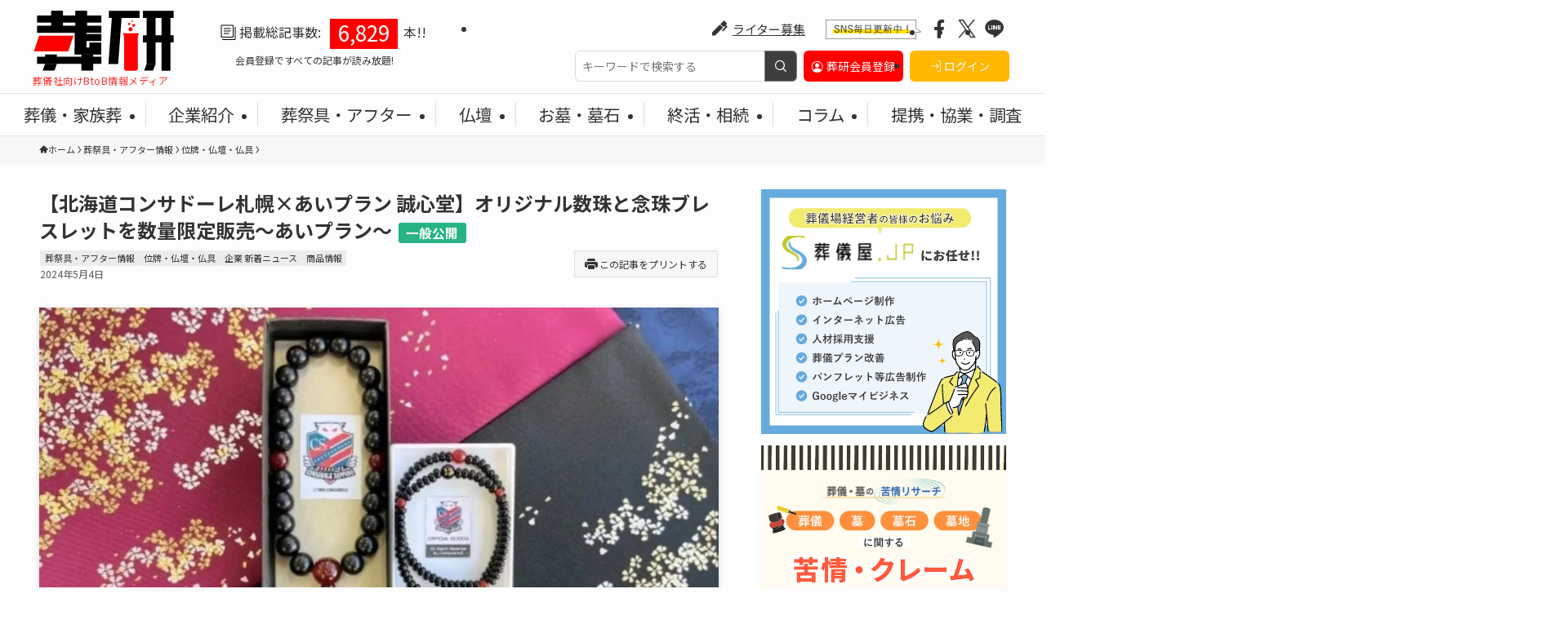

--- FILE ---
content_type: text/html; charset=UTF-8
request_url: https://souken.info/seisindo-consadole-juzu/
body_size: 37121
content:
<!DOCTYPE html>
<html lang="ja" data-loaded="false" data-scrolled="false" data-spmenu="closed">

<head>
	<meta charset="utf-8">
	<meta name="format-detection" content="telephone=no">
	<meta http-equiv="X-UA-Compatible" content="IE=edge">
	<meta name="viewport" content="width=device-width, viewport-fit=cover">
	<title>【北海道コンサドーレ札幌×あいプラン 誠心堂】オリジナル数珠と念珠ブレスレットを数量限定販売～あいプラン～ | 葬研（そうけん）</title>
<meta name='robots' content='max-image-preview:large' />
	<style>img:is([sizes="auto" i], [sizes^="auto," i]) { contain-intrinsic-size: 3000px 1500px }</style>
	
<!-- SEO SIMPLE PACK 3.6.2 -->
<meta name="description" content="誠心堂が北海道コンサドーレ札幌をイメージさせる赤と黒を取り入れたオリジナル数珠＆念珠ブレスレットを5月6日(月祝)に札幌ドームで行われる、北海道コンサドーレ札幌vsFC東京戦にて販売します。男性用片手念珠は、主玉に堅く丈夫な「黒檀材」、その">
<link rel="canonical" href="https://souken.info/seisindo-consadole-juzu/">
<meta property="og:locale" content="ja_JP">
<meta property="og:type" content="article">
<meta property="og:image" content="https://souken.info/wp-content/uploads/2024-05-17-213113-min.jpg.webp">
<meta property="og:title" content="【北海道コンサドーレ札幌×あいプラン 誠心堂】オリジナル数珠と念珠ブレスレットを数量限定販売～あいプラン～ | 葬研（そうけん）">
<meta property="og:description" content="誠心堂が北海道コンサドーレ札幌をイメージさせる赤と黒を取り入れたオリジナル数珠＆念珠ブレスレットを5月6日(月祝)に札幌ドームで行われる、北海道コンサドーレ札幌vsFC東京戦にて販売します。男性用片手念珠は、主玉に堅く丈夫な「黒檀材」、その">
<meta property="og:url" content="https://souken.info/seisindo-consadole-juzu/">
<meta property="og:site_name" content="葬研（そうけん）">
<meta property="fb:app_id" content="2911594025833456">
<meta property="fb:admins" content="423213081816845">
<meta property="article:publisher" content="souken1194">
<meta name="twitter:card" content="summary_large_image">
<meta name="twitter:site" content="souken1194">
<!-- / SEO SIMPLE PACK -->

<link rel='stylesheet' id='wp-block-library-css' href='https://souken.info/wp-includes/css/dist/block-library/style.min.css?ver=6.7.4' type='text/css' media='all' />
<link rel='stylesheet' id='swell-icons-css' href='https://souken.info/wp-content/themes/swell/build/css/swell-icons.css?ver=2.13.0' type='text/css' media='all' />
<link rel='stylesheet' id='main_style-css' href='https://souken.info/wp-content/themes/swell/build/css/main.css?ver=2.13.0' type='text/css' media='all' />
<link rel='stylesheet' id='swell_blocks-css' href='https://souken.info/wp-content/themes/swell/build/css/blocks.css?ver=2.13.0' type='text/css' media='all' />
<style id='swell_custom-inline-css' type='text/css'>
:root{--swl-fz--content:4.2vw;--swl-font_family:"Noto Sans JP", sans-serif;--swl-font_weight:400;--color_main:#04384c;--color_text:#333333;--color_link:#009ac7;--color_htag:#04384c;--color_bg:#fdfdfd;--color_gradient1:#d8ffff;--color_gradient2:#87e7ff;--color_main_thin:rgba(5, 70, 95, 0.05 );--color_main_dark:rgba(3, 42, 57, 1 );--color_list_check:#04384c;--color_list_num:#04384c;--color_list_good:#86dd7b;--color_list_triangle:#f4e03a;--color_list_bad:#f36060;--color_faq_q:#d55656;--color_faq_a:#6599b7;--color_icon_good:#3cd250;--color_icon_good_bg:#ecffe9;--color_icon_bad:#4b73eb;--color_icon_bad_bg:#eafaff;--color_icon_info:#f578b4;--color_icon_info_bg:#fff0fa;--color_icon_announce:#ffa537;--color_icon_announce_bg:#fff5f0;--color_icon_pen:#7a7a7a;--color_icon_pen_bg:#f7f7f7;--color_icon_book:#787364;--color_icon_book_bg:#f8f6ef;--color_icon_point:#ffa639;--color_icon_check:#86d67c;--color_icon_batsu:#f36060;--color_icon_hatena:#5295cc;--color_icon_caution:#f7da38;--color_icon_memo:#84878a;--color_deep01:#e44141;--color_deep02:#3d79d5;--color_deep03:#63a84d;--color_deep04:#f09f4d;--color_pale01:#fff2f0;--color_pale02:#f3f8fd;--color_pale03:#f1f9ee;--color_pale04:#fdf9ee;--color_mark_blue:#b7e3ff;--color_mark_green:#bdf9c3;--color_mark_yellow:#fcf69f;--color_mark_orange:#ffddbc;--border01:solid 1px var(--color_main);--border02:double 4px var(--color_main);--border03:dashed 2px var(--color_border);--border04:solid 4px var(--color_gray);--card_posts_thumb_ratio:56.25%;--list_posts_thumb_ratio:61.805%;--big_posts_thumb_ratio:56.25%;--thumb_posts_thumb_ratio:61.805%;--blogcard_thumb_ratio:56.25%;--color_header_bg:#fdfdfd;--color_header_text:#333;--color_footer_bg:#474747;--color_footer_text:#ffffff;--container_size:1440px;--article_size:900px;--logo_size_sp:55px;--logo_size_pc:75px;--logo_size_pcfix:48px;}.swl-cell-bg[data-icon="doubleCircle"]{--cell-icon-color:#ffc977}.swl-cell-bg[data-icon="circle"]{--cell-icon-color:#94e29c}.swl-cell-bg[data-icon="triangle"]{--cell-icon-color:#eeda2f}.swl-cell-bg[data-icon="close"]{--cell-icon-color:#ec9191}.swl-cell-bg[data-icon="hatena"]{--cell-icon-color:#93c9da}.swl-cell-bg[data-icon="check"]{--cell-icon-color:#94e29c}.swl-cell-bg[data-icon="line"]{--cell-icon-color:#9b9b9b}.cap_box[data-colset="col1"]{--capbox-color:#f59b5f;--capbox-color--bg:#fff8eb}.cap_box[data-colset="col2"]{--capbox-color:#5fb9f5;--capbox-color--bg:#edf5ff}.cap_box[data-colset="col3"]{--capbox-color:#2fcd90;--capbox-color--bg:#eafaf2}.red_{--the-btn-color:#f74a4a;--the-btn-color2:#ffbc49;--the-solid-shadow: rgba(185, 56, 56, 1 )}.blue_{--the-btn-color:#338df4;--the-btn-color2:#35eaff;--the-solid-shadow: rgba(38, 106, 183, 1 )}.green_{--the-btn-color:#62d847;--the-btn-color2:#7bf7bd;--the-solid-shadow: rgba(74, 162, 53, 1 )}.is-style-btn_normal{--the-btn-radius:80px}.is-style-btn_solid{--the-btn-radius:80px}.is-style-btn_shiny{--the-btn-radius:80px}.is-style-btn_line{--the-btn-radius:80px}.post_content blockquote{padding:1.5em 2em 1.5em 3em}.post_content blockquote::before{content:"";display:block;width:5px;height:calc(100% - 3em);top:1.5em;left:1.5em;border-left:solid 1px rgba(180,180,180,.75);border-right:solid 1px rgba(180,180,180,.75);}.mark_blue{background:-webkit-linear-gradient(transparent 64%,var(--color_mark_blue) 0%);background:linear-gradient(transparent 64%,var(--color_mark_blue) 0%)}.mark_green{background:-webkit-linear-gradient(transparent 64%,var(--color_mark_green) 0%);background:linear-gradient(transparent 64%,var(--color_mark_green) 0%)}.mark_yellow{background:-webkit-linear-gradient(transparent 64%,var(--color_mark_yellow) 0%);background:linear-gradient(transparent 64%,var(--color_mark_yellow) 0%)}.mark_orange{background:-webkit-linear-gradient(transparent 64%,var(--color_mark_orange) 0%);background:linear-gradient(transparent 64%,var(--color_mark_orange) 0%)}[class*="is-style-icon_"]{color:#333;border-width:0}[class*="is-style-big_icon_"]{border-width:2px;border-style:solid}[data-col="gray"] .c-balloon__text{background:#f7f7f7;border-color:#ccc}[data-col="gray"] .c-balloon__before{border-right-color:#f7f7f7}[data-col="green"] .c-balloon__text{background:#d1f8c2;border-color:#9ddd93}[data-col="green"] .c-balloon__before{border-right-color:#d1f8c2}[data-col="blue"] .c-balloon__text{background:#e2f6ff;border-color:#93d2f0}[data-col="blue"] .c-balloon__before{border-right-color:#e2f6ff}[data-col="red"] .c-balloon__text{background:#ffebeb;border-color:#f48789}[data-col="red"] .c-balloon__before{border-right-color:#ffebeb}[data-col="yellow"] .c-balloon__text{background:#f9f7d2;border-color:#fbe593}[data-col="yellow"] .c-balloon__before{border-right-color:#f9f7d2}.-type-list2 .p-postList__body::after,.-type-big .p-postList__body::after{content: "READ MORE »";}.c-postThumb__cat{background-color:#04384c;color:#fff;background-image: repeating-linear-gradient(-45deg,rgba(255,255,255,.1),rgba(255,255,255,.1) 6px,transparent 6px,transparent 12px)}.post_content h2:where(:not([class^="swell-block-"]):not(.faq_q):not(.p-postList__title)){background:var(--color_htag);padding:.75em 1em;color:#fff}.post_content h2:where(:not([class^="swell-block-"]):not(.faq_q):not(.p-postList__title))::before{position:absolute;display:block;pointer-events:none;content:"";top:-4px;left:0;width:100%;height:calc(100% + 4px);box-sizing:content-box;border-top:solid 2px var(--color_htag);border-bottom:solid 2px var(--color_htag)}.post_content h3:where(:not([class^="swell-block-"]):not(.faq_q):not(.p-postList__title)){padding:0 .5em .5em}.post_content h3:where(:not([class^="swell-block-"]):not(.faq_q):not(.p-postList__title))::before{content:"";width:100%;height:2px;background: repeating-linear-gradient(90deg, var(--color_htag) 0%, var(--color_htag) 29.3%, rgba(5, 70, 95, 0.2 ) 29.3%, rgba(5, 70, 95, 0.2 ) 100%)}.post_content h4:where(:not([class^="swell-block-"]):not(.faq_q):not(.p-postList__title)){padding:0 0 0 16px;border-left:solid 2px var(--color_htag)}.l-footer__widgetArea{background:#474747}.l-header{border-bottom: solid 1px rgba(0,0,0,.1)}.l-header__menuBtn{order:3}.l-header__customBtn{order:1}.c-gnav a::after{background:var(--color_main)}.p-spHeadMenu .menu-item.-current{border-bottom-color:var(--color_main)}.c-gnav > li:hover > a,.c-gnav > .-current > a{background:#f7f7f7;color: #333}.c-gnav .sub-menu{color:#333;background:#fff}.l-fixHeader::before{opacity:1}#pagetop{border-radius:50%}#before_footer_widget{margin-bottom:0}.c-widget__title.-spmenu{padding:.5em .75em;border-radius:var(--swl-radius--2, 0px);background:var(--color_main);color:#fff;}.c-widget__title.-footer{padding:.5em}.c-widget__title.-footer::before{content:"";bottom:0;left:0;width:40%;z-index:1;background:var(--color_main)}.c-widget__title.-footer::after{content:"";bottom:0;left:0;width:100%;background:var(--color_border)}.c-secTitle{border-left:solid 2px var(--color_main);padding:0em .75em}.p-spMenu{color:#141414}.p-spMenu__inner::before{background:#fdfdfd;opacity:1}.p-spMenu__overlay{background:#000;opacity:0.7}[class*="page-numbers"]{border-radius:50%;margin:4px;color:#fff;background-color:#dedede}.l-topTitleArea.c-filterLayer::before{background-color:#000;opacity:0.2;content:""}@media screen and (min-width: 960px){:root{}}@media screen and (max-width: 959px){:root{}.l-header__logo{order:2;text-align:center}}@media screen and (min-width: 600px){:root{--swl-fz--content:18px;}}@media screen and (max-width: 599px){:root{}}@media (min-width: 1108px) {.alignwide{left:-100px;width:calc(100% + 200px);}}@media (max-width: 1108px) {.-sidebar-off .swell-block-fullWide__inner.l-container .alignwide{left:0px;width:100%;}}.l-fixHeader .l-fixHeader__gnav{order:0}[data-scrolled=true] .l-fixHeader[data-ready]{opacity:1;-webkit-transform:translateY(0)!important;transform:translateY(0)!important;visibility:visible}.-body-solid .l-fixHeader{box-shadow:0 2px 4px var(--swl-color_shadow)}.l-fixHeader__inner{align-items:stretch;color:var(--color_header_text);display:flex;padding-bottom:0;padding-top:0;position:relative;z-index:1}.l-fixHeader__logo{align-items:center;display:flex;line-height:1;margin-right:24px;order:0;padding:16px 0}.is-style-btn_normal a,.is-style-btn_shiny a{box-shadow:var(--swl-btn_shadow)}.c-shareBtns__btn,.is-style-balloon>.c-tabList .c-tabList__button,.p-snsCta,[class*=page-numbers]{box-shadow:var(--swl-box_shadow)}.p-articleThumb__img,.p-articleThumb__youtube{box-shadow:var(--swl-img_shadow)}.p-pickupBanners__item .c-bannerLink,.p-postList__thumb{box-shadow:0 2px 8px rgba(0,0,0,.1),0 4px 4px -4px rgba(0,0,0,.1)}.p-postList.-w-ranking li:before{background-image:repeating-linear-gradient(-45deg,hsla(0,0%,100%,.1),hsla(0,0%,100%,.1) 6px,transparent 0,transparent 12px);box-shadow:1px 1px 4px rgba(0,0,0,.2)}@media (min-width:960px){.-parallel .l-header__inner{display:flex;flex-wrap:wrap;max-width:100%;padding-left:0;padding-right:0}.-parallel .l-header__logo{text-align:center;width:100%}.-parallel .l-header__logo .c-catchphrase{font-size:12px;line-height:1;margin-top:16px}.-parallel .l-header__gnav{width:100%}.-parallel .l-header__gnav .c-gnav{justify-content:center}.-parallel .l-header__gnav .c-gnav>li>a{padding:16px}.-parallel .c-headLogo.-txt,.-parallel .w-header{justify-content:center}.-parallel .w-header{margin-bottom:8px;margin-top:8px}.-parallel-bottom .l-header__inner{padding-top:8px}.-parallel-bottom .l-header__logo{order:1;padding:16px 0}.-parallel-bottom .w-header{order:2}.-parallel-bottom .l-header__gnav{order:3}.-parallel-top .l-header__inner{padding-bottom:8px}.-parallel-top .l-header__gnav{order:1}.-parallel-top .l-header__logo{order:2;padding:16px 0}.-parallel-top .w-header{order:3}.l-header.-parallel .w-header{width:100%}.l-fixHeader.-parallel .l-fixHeader__gnav{margin-left:auto}}.c-submenuToggleBtn:after{content:"";height:100%;left:0;position:absolute;top:0;width:100%;z-index:0}.c-submenuToggleBtn{cursor:pointer;display:block;height:2em;line-height:2;position:absolute;right:8px;text-align:center;top:50%;-webkit-transform:translateY(-50%);transform:translateY(-50%);width:2em;z-index:1}.c-submenuToggleBtn:before{content:"\e910";display:inline-block;font-family:icomoon;font-size:14px;transition:-webkit-transform .25s;transition:transform .25s;transition:transform .25s,-webkit-transform .25s}.c-submenuToggleBtn:after{border:1px solid;opacity:.15;transition:background-color .25s}.c-submenuToggleBtn.is-opened:before{-webkit-transform:rotate(-180deg);transform:rotate(-180deg)}.widget_categories>ul>.cat-item>a,.wp-block-categories-list>li>a{padding-left:1.75em}.c-listMenu a{padding:.75em .5em;position:relative}.c-gnav .sub-menu a:not(:last-child),.c-listMenu a:not(:last-child){padding-right:40px}.c-gnav .sub-menu .sub-menu{box-shadow:none}.c-gnav .sub-menu .sub-menu,.c-listMenu .children,.c-listMenu .sub-menu{height:0;margin:0;opacity:0;overflow:hidden;position:relative;transition:.25s}.c-gnav .sub-menu .sub-menu.is-opened,.c-listMenu .children.is-opened,.c-listMenu .sub-menu.is-opened{height:auto;opacity:1;visibility:visible}.c-gnav .sub-menu .sub-menu a,.c-listMenu .children a,.c-listMenu .sub-menu a{font-size:.9em;padding-left:1.5em}.c-gnav .sub-menu .sub-menu ul a,.c-listMenu .children ul a,.c-listMenu .sub-menu ul a{padding-left:2.25em}@media (min-width:600px){.c-submenuToggleBtn{height:28px;line-height:28px;transition:background-color .25s;width:28px}}@media (min-width:960px){.c-submenuToggleBtn:hover:after{background-color:currentcolor}}:root{--color_content_bg:var(--color_bg);}.c-widget__title.-side{padding:.5em}.c-widget__title.-side::before{content:"";bottom:0;left:0;width:40%;z-index:1;background:var(--color_main)}.c-widget__title.-side::after{content:"";bottom:0;left:0;width:100%;background:var(--color_border)}.c-shareBtns__item:not(:last-child){margin-right:4px}.c-shareBtns__btn{padding:8px 0}@media screen and (min-width: 960px){:root{}.single .c-postTitle__date{display:none}}@media screen and (max-width: 959px){:root{}.single .c-postTitle__date{display:none}}@media screen and (min-width: 600px){:root{}}@media screen and (max-width: 599px){:root{}}.swell-block-fullWide__inner.l-container{--swl-fw_inner_pad:var(--swl-pad_container,0px)}@media (min-width:960px){.-sidebar-on .l-content .alignfull,.-sidebar-on .l-content .alignwide{left:-16px;width:calc(100% + 32px)}.swell-block-fullWide__inner.l-article{--swl-fw_inner_pad:var(--swl-pad_post_content,0px)}.-sidebar-on .swell-block-fullWide__inner .alignwide{left:0;width:100%}.-sidebar-on .swell-block-fullWide__inner .alignfull{left:calc(0px - var(--swl-fw_inner_pad, 0))!important;margin-left:0!important;margin-right:0!important;width:calc(100% + var(--swl-fw_inner_pad, 0)*2)!important}}.p-relatedPosts .p-postList__item{margin-bottom:1.5em}.p-relatedPosts .p-postList__times,.p-relatedPosts .p-postList__times>:last-child{margin-right:0}@media (min-width:600px){.p-relatedPosts .p-postList__item{width:33.33333%}}@media screen and (min-width:600px) and (max-width:1239px){.p-relatedPosts .p-postList__item:nth-child(7),.p-relatedPosts .p-postList__item:nth-child(8){display:none}}@media screen and (min-width:1240px){.p-relatedPosts .p-postList__item{width:25%}}.-index-off .p-toc,.swell-toc-placeholder:empty{display:none}.p-toc.-modal{height:100%;margin:0;overflow-y:auto;padding:0}#main_content .p-toc{border-radius:var(--swl-radius--2,0);margin:4em auto;max-width:800px}#sidebar .p-toc{margin-top:-.5em}.p-toc .__pn:before{content:none!important;counter-increment:none}.p-toc .__prev{margin:0 0 1em}.p-toc .__next{margin:1em 0 0}.p-toc.is-omitted:not([data-omit=ct]) [data-level="2"] .p-toc__childList{height:0;margin-bottom:-.5em;visibility:hidden}.p-toc.is-omitted:not([data-omit=nest]){position:relative}.p-toc.is-omitted:not([data-omit=nest]):before{background:linear-gradient(hsla(0,0%,100%,0),var(--color_bg));bottom:5em;content:"";height:4em;left:0;opacity:.75;pointer-events:none;position:absolute;width:100%;z-index:1}.p-toc.is-omitted:not([data-omit=nest]):after{background:var(--color_bg);bottom:0;content:"";height:5em;left:0;opacity:.75;position:absolute;width:100%;z-index:1}.p-toc.is-omitted:not([data-omit=nest]) .__next,.p-toc.is-omitted:not([data-omit=nest]) [data-omit="1"]{display:none}.p-toc .p-toc__expandBtn{background-color:#f7f7f7;border:rgba(0,0,0,.2);border-radius:5em;box-shadow:0 0 0 1px #bbb;color:#333;display:block;font-size:14px;line-height:1.5;margin:.75em auto 0;min-width:6em;padding:.5em 1em;position:relative;transition:box-shadow .25s;z-index:2}.p-toc[data-omit=nest] .p-toc__expandBtn{display:inline-block;font-size:13px;margin:0 0 0 1.25em;padding:.5em .75em}.p-toc:not([data-omit=nest]) .p-toc__expandBtn:after,.p-toc:not([data-omit=nest]) .p-toc__expandBtn:before{border-top-color:inherit;border-top-style:dotted;border-top-width:3px;content:"";display:block;height:1px;position:absolute;top:calc(50% - 1px);transition:border-color .25s;width:100%;width:22px}.p-toc:not([data-omit=nest]) .p-toc__expandBtn:before{right:calc(100% + 1em)}.p-toc:not([data-omit=nest]) .p-toc__expandBtn:after{left:calc(100% + 1em)}.p-toc.is-expanded .p-toc__expandBtn{border-color:transparent}.p-toc__ttl{display:block;font-size:1.2em;line-height:1;position:relative;text-align:center}.p-toc__ttl:before{content:"\e918";display:inline-block;font-family:icomoon;margin-right:.5em;padding-bottom:2px;vertical-align:middle}#index_modal .p-toc__ttl{margin-bottom:.5em}.p-toc__list li{line-height:1.6}.p-toc__list>li+li{margin-top:.5em}.p-toc__list .p-toc__childList{padding-left:.5em}.p-toc__list [data-level="3"]{font-size:.9em}.p-toc__list .mininote{display:none}.post_content .p-toc__list{padding-left:0}#sidebar .p-toc__list{margin-bottom:0}#sidebar .p-toc__list .p-toc__childList{padding-left:0}.p-toc__link{color:inherit;font-size:inherit;text-decoration:none}.p-toc__link:hover{opacity:.8}.p-toc.-double{background:var(--color_gray);background:linear-gradient(-45deg,transparent 25%,var(--color_gray) 25%,var(--color_gray) 50%,transparent 50%,transparent 75%,var(--color_gray) 75%,var(--color_gray));background-clip:padding-box;background-size:4px 4px;border-bottom:4px double var(--color_border);border-top:4px double var(--color_border);padding:1.5em 1em 1em}.p-toc.-double .p-toc__ttl{margin-bottom:.75em}@media (min-width:960px){#main_content .p-toc{width:92%}}@media (hover:hover){.p-toc .p-toc__expandBtn:hover{border-color:transparent;box-shadow:0 0 0 2px currentcolor}}@media (min-width:600px){.p-toc.-double{padding:2em}}.p-pnLinks{align-items:stretch;display:flex;justify-content:space-between;margin:2em 0}.p-pnLinks__item{font-size:3vw;position:relative;width:49%}.p-pnLinks__item:before{content:"";display:block;height:.5em;pointer-events:none;position:absolute;top:50%;width:.5em;z-index:1}.p-pnLinks__item.-prev:before{border-bottom:1px solid;border-left:1px solid;left:.35em;-webkit-transform:rotate(45deg) translateY(-50%);transform:rotate(45deg) translateY(-50%)}.p-pnLinks__item.-prev .p-pnLinks__thumb{margin-right:8px}.p-pnLinks__item.-next .p-pnLinks__link{justify-content:flex-end}.p-pnLinks__item.-next:before{border-bottom:1px solid;border-right:1px solid;right:.35em;-webkit-transform:rotate(-45deg) translateY(-50%);transform:rotate(-45deg) translateY(-50%)}.p-pnLinks__item.-next .p-pnLinks__thumb{margin-left:8px;order:2}.p-pnLinks__item.-next:first-child{margin-left:auto}.p-pnLinks__link{align-items:center;border-radius:var(--swl-radius--2,0);color:inherit;display:flex;height:100%;line-height:1.4;min-height:4em;padding:.6em 1em .5em;position:relative;text-decoration:none;transition:box-shadow .25s;width:100%}.p-pnLinks__thumb{border-radius:var(--swl-radius--4,0);height:32px;-o-object-fit:cover;object-fit:cover;width:48px}.p-pnLinks .-prev .p-pnLinks__link{padding-left:1.5em}.p-pnLinks .-prev:before{font-size:1.2em;left:0}.p-pnLinks .-next .p-pnLinks__link{padding-right:1.5em}.p-pnLinks .-next:before{font-size:1.2em;right:0}.p-pnLinks.-style-normal .-prev .p-pnLinks__link{border-left:1.25em solid var(--color_main)}.p-pnLinks.-style-normal .-prev:before{color:#fff}.p-pnLinks.-style-normal .-next .p-pnLinks__link{border-right:1.25em solid var(--color_main)}.p-pnLinks.-style-normal .-next:before{color:#fff}@media not all and (min-width:960px){.p-pnLinks.-thumb-on{display:block}.p-pnLinks.-thumb-on .p-pnLinks__item{width:100%}}@media (min-width:600px){.p-pnLinks__item{font-size:13px}.p-pnLinks__thumb{height:48px;width:72px}.p-pnLinks__title{transition:-webkit-transform .25s;transition:transform .25s;transition:transform .25s,-webkit-transform .25s}.-prev>.p-pnLinks__link:hover .p-pnLinks__title{-webkit-transform:translateX(4px);transform:translateX(4px)}.-next>.p-pnLinks__link:hover .p-pnLinks__title{-webkit-transform:translateX(-4px);transform:translateX(-4px)}.p-pnLinks .p-pnLinks__link:hover{opacity:.8}.p-pnLinks.-style-normal .-prev .p-pnLinks__link:hover{box-shadow:1px 1px 2px var(--swl-color_shadow)}.p-pnLinks.-style-normal .-next .p-pnLinks__link:hover{box-shadow:-1px 1px 2px var(--swl-color_shadow)}}
</style>
<link rel='stylesheet' id='swell-parts/footer-css' href='https://souken.info/wp-content/themes/swell/build/css/modules/parts/footer.css?ver=2.13.0' type='text/css' media='all' />
<link rel='stylesheet' id='swell-page/single-css' href='https://souken.info/wp-content/themes/swell/build/css/modules/page/single.css?ver=2.13.0' type='text/css' media='all' />
<style id='safe-svg-svg-icon-style-inline-css' type='text/css'>
.safe-svg-cover{text-align:center}.safe-svg-cover .safe-svg-inside{display:inline-block;max-width:100%}.safe-svg-cover svg{height:100%;max-height:100%;max-width:100%;width:100%}

</style>
<style id='pdfemb-pdf-embedder-viewer-style-inline-css' type='text/css'>
.wp-block-pdfemb-pdf-embedder-viewer{max-width:none}

</style>
<link rel='stylesheet' id='awsm-ead-public-css' href='https://souken.info/wp-content/plugins/embed-any-document/css/embed-public.min.css?ver=2.7.4' type='text/css' media='all' />
<style id='classic-theme-styles-inline-css' type='text/css'>
/*! This file is auto-generated */
.wp-block-button__link{color:#fff;background-color:#32373c;border-radius:9999px;box-shadow:none;text-decoration:none;padding:calc(.667em + 2px) calc(1.333em + 2px);font-size:1.125em}.wp-block-file__button{background:#32373c;color:#fff;text-decoration:none}
</style>
<style id='global-styles-inline-css' type='text/css'>
:root{--wp--preset--aspect-ratio--square: 1;--wp--preset--aspect-ratio--4-3: 4/3;--wp--preset--aspect-ratio--3-4: 3/4;--wp--preset--aspect-ratio--3-2: 3/2;--wp--preset--aspect-ratio--2-3: 2/3;--wp--preset--aspect-ratio--16-9: 16/9;--wp--preset--aspect-ratio--9-16: 9/16;--wp--preset--color--black: #000;--wp--preset--color--cyan-bluish-gray: #abb8c3;--wp--preset--color--white: #fff;--wp--preset--color--pale-pink: #f78da7;--wp--preset--color--vivid-red: #cf2e2e;--wp--preset--color--luminous-vivid-orange: #ff6900;--wp--preset--color--luminous-vivid-amber: #fcb900;--wp--preset--color--light-green-cyan: #7bdcb5;--wp--preset--color--vivid-green-cyan: #00d084;--wp--preset--color--pale-cyan-blue: #8ed1fc;--wp--preset--color--vivid-cyan-blue: #0693e3;--wp--preset--color--vivid-purple: #9b51e0;--wp--preset--color--swl-main: var(--color_main);--wp--preset--color--swl-main-thin: var(--color_main_thin);--wp--preset--color--swl-gray: var(--color_gray);--wp--preset--color--swl-deep-01: var(--color_deep01);--wp--preset--color--swl-deep-02: var(--color_deep02);--wp--preset--color--swl-deep-03: var(--color_deep03);--wp--preset--color--swl-deep-04: var(--color_deep04);--wp--preset--color--swl-pale-01: var(--color_pale01);--wp--preset--color--swl-pale-02: var(--color_pale02);--wp--preset--color--swl-pale-03: var(--color_pale03);--wp--preset--color--swl-pale-04: var(--color_pale04);--wp--preset--gradient--vivid-cyan-blue-to-vivid-purple: linear-gradient(135deg,rgba(6,147,227,1) 0%,rgb(155,81,224) 100%);--wp--preset--gradient--light-green-cyan-to-vivid-green-cyan: linear-gradient(135deg,rgb(122,220,180) 0%,rgb(0,208,130) 100%);--wp--preset--gradient--luminous-vivid-amber-to-luminous-vivid-orange: linear-gradient(135deg,rgba(252,185,0,1) 0%,rgba(255,105,0,1) 100%);--wp--preset--gradient--luminous-vivid-orange-to-vivid-red: linear-gradient(135deg,rgba(255,105,0,1) 0%,rgb(207,46,46) 100%);--wp--preset--gradient--very-light-gray-to-cyan-bluish-gray: linear-gradient(135deg,rgb(238,238,238) 0%,rgb(169,184,195) 100%);--wp--preset--gradient--cool-to-warm-spectrum: linear-gradient(135deg,rgb(74,234,220) 0%,rgb(151,120,209) 20%,rgb(207,42,186) 40%,rgb(238,44,130) 60%,rgb(251,105,98) 80%,rgb(254,248,76) 100%);--wp--preset--gradient--blush-light-purple: linear-gradient(135deg,rgb(255,206,236) 0%,rgb(152,150,240) 100%);--wp--preset--gradient--blush-bordeaux: linear-gradient(135deg,rgb(254,205,165) 0%,rgb(254,45,45) 50%,rgb(107,0,62) 100%);--wp--preset--gradient--luminous-dusk: linear-gradient(135deg,rgb(255,203,112) 0%,rgb(199,81,192) 50%,rgb(65,88,208) 100%);--wp--preset--gradient--pale-ocean: linear-gradient(135deg,rgb(255,245,203) 0%,rgb(182,227,212) 50%,rgb(51,167,181) 100%);--wp--preset--gradient--electric-grass: linear-gradient(135deg,rgb(202,248,128) 0%,rgb(113,206,126) 100%);--wp--preset--gradient--midnight: linear-gradient(135deg,rgb(2,3,129) 0%,rgb(40,116,252) 100%);--wp--preset--font-size--small: 0.9em;--wp--preset--font-size--medium: 1.1em;--wp--preset--font-size--large: 1.25em;--wp--preset--font-size--x-large: 42px;--wp--preset--font-size--xs: 0.75em;--wp--preset--font-size--huge: 1.6em;--wp--preset--spacing--20: 0.44rem;--wp--preset--spacing--30: 0.67rem;--wp--preset--spacing--40: 1rem;--wp--preset--spacing--50: 1.5rem;--wp--preset--spacing--60: 2.25rem;--wp--preset--spacing--70: 3.38rem;--wp--preset--spacing--80: 5.06rem;--wp--preset--shadow--natural: 6px 6px 9px rgba(0, 0, 0, 0.2);--wp--preset--shadow--deep: 12px 12px 50px rgba(0, 0, 0, 0.4);--wp--preset--shadow--sharp: 6px 6px 0px rgba(0, 0, 0, 0.2);--wp--preset--shadow--outlined: 6px 6px 0px -3px rgba(255, 255, 255, 1), 6px 6px rgba(0, 0, 0, 1);--wp--preset--shadow--crisp: 6px 6px 0px rgba(0, 0, 0, 1);}:where(.is-layout-flex){gap: 0.5em;}:where(.is-layout-grid){gap: 0.5em;}body .is-layout-flex{display: flex;}.is-layout-flex{flex-wrap: wrap;align-items: center;}.is-layout-flex > :is(*, div){margin: 0;}body .is-layout-grid{display: grid;}.is-layout-grid > :is(*, div){margin: 0;}:where(.wp-block-columns.is-layout-flex){gap: 2em;}:where(.wp-block-columns.is-layout-grid){gap: 2em;}:where(.wp-block-post-template.is-layout-flex){gap: 1.25em;}:where(.wp-block-post-template.is-layout-grid){gap: 1.25em;}.has-black-color{color: var(--wp--preset--color--black) !important;}.has-cyan-bluish-gray-color{color: var(--wp--preset--color--cyan-bluish-gray) !important;}.has-white-color{color: var(--wp--preset--color--white) !important;}.has-pale-pink-color{color: var(--wp--preset--color--pale-pink) !important;}.has-vivid-red-color{color: var(--wp--preset--color--vivid-red) !important;}.has-luminous-vivid-orange-color{color: var(--wp--preset--color--luminous-vivid-orange) !important;}.has-luminous-vivid-amber-color{color: var(--wp--preset--color--luminous-vivid-amber) !important;}.has-light-green-cyan-color{color: var(--wp--preset--color--light-green-cyan) !important;}.has-vivid-green-cyan-color{color: var(--wp--preset--color--vivid-green-cyan) !important;}.has-pale-cyan-blue-color{color: var(--wp--preset--color--pale-cyan-blue) !important;}.has-vivid-cyan-blue-color{color: var(--wp--preset--color--vivid-cyan-blue) !important;}.has-vivid-purple-color{color: var(--wp--preset--color--vivid-purple) !important;}.has-black-background-color{background-color: var(--wp--preset--color--black) !important;}.has-cyan-bluish-gray-background-color{background-color: var(--wp--preset--color--cyan-bluish-gray) !important;}.has-white-background-color{background-color: var(--wp--preset--color--white) !important;}.has-pale-pink-background-color{background-color: var(--wp--preset--color--pale-pink) !important;}.has-vivid-red-background-color{background-color: var(--wp--preset--color--vivid-red) !important;}.has-luminous-vivid-orange-background-color{background-color: var(--wp--preset--color--luminous-vivid-orange) !important;}.has-luminous-vivid-amber-background-color{background-color: var(--wp--preset--color--luminous-vivid-amber) !important;}.has-light-green-cyan-background-color{background-color: var(--wp--preset--color--light-green-cyan) !important;}.has-vivid-green-cyan-background-color{background-color: var(--wp--preset--color--vivid-green-cyan) !important;}.has-pale-cyan-blue-background-color{background-color: var(--wp--preset--color--pale-cyan-blue) !important;}.has-vivid-cyan-blue-background-color{background-color: var(--wp--preset--color--vivid-cyan-blue) !important;}.has-vivid-purple-background-color{background-color: var(--wp--preset--color--vivid-purple) !important;}.has-black-border-color{border-color: var(--wp--preset--color--black) !important;}.has-cyan-bluish-gray-border-color{border-color: var(--wp--preset--color--cyan-bluish-gray) !important;}.has-white-border-color{border-color: var(--wp--preset--color--white) !important;}.has-pale-pink-border-color{border-color: var(--wp--preset--color--pale-pink) !important;}.has-vivid-red-border-color{border-color: var(--wp--preset--color--vivid-red) !important;}.has-luminous-vivid-orange-border-color{border-color: var(--wp--preset--color--luminous-vivid-orange) !important;}.has-luminous-vivid-amber-border-color{border-color: var(--wp--preset--color--luminous-vivid-amber) !important;}.has-light-green-cyan-border-color{border-color: var(--wp--preset--color--light-green-cyan) !important;}.has-vivid-green-cyan-border-color{border-color: var(--wp--preset--color--vivid-green-cyan) !important;}.has-pale-cyan-blue-border-color{border-color: var(--wp--preset--color--pale-cyan-blue) !important;}.has-vivid-cyan-blue-border-color{border-color: var(--wp--preset--color--vivid-cyan-blue) !important;}.has-vivid-purple-border-color{border-color: var(--wp--preset--color--vivid-purple) !important;}.has-vivid-cyan-blue-to-vivid-purple-gradient-background{background: var(--wp--preset--gradient--vivid-cyan-blue-to-vivid-purple) !important;}.has-light-green-cyan-to-vivid-green-cyan-gradient-background{background: var(--wp--preset--gradient--light-green-cyan-to-vivid-green-cyan) !important;}.has-luminous-vivid-amber-to-luminous-vivid-orange-gradient-background{background: var(--wp--preset--gradient--luminous-vivid-amber-to-luminous-vivid-orange) !important;}.has-luminous-vivid-orange-to-vivid-red-gradient-background{background: var(--wp--preset--gradient--luminous-vivid-orange-to-vivid-red) !important;}.has-very-light-gray-to-cyan-bluish-gray-gradient-background{background: var(--wp--preset--gradient--very-light-gray-to-cyan-bluish-gray) !important;}.has-cool-to-warm-spectrum-gradient-background{background: var(--wp--preset--gradient--cool-to-warm-spectrum) !important;}.has-blush-light-purple-gradient-background{background: var(--wp--preset--gradient--blush-light-purple) !important;}.has-blush-bordeaux-gradient-background{background: var(--wp--preset--gradient--blush-bordeaux) !important;}.has-luminous-dusk-gradient-background{background: var(--wp--preset--gradient--luminous-dusk) !important;}.has-pale-ocean-gradient-background{background: var(--wp--preset--gradient--pale-ocean) !important;}.has-electric-grass-gradient-background{background: var(--wp--preset--gradient--electric-grass) !important;}.has-midnight-gradient-background{background: var(--wp--preset--gradient--midnight) !important;}.has-small-font-size{font-size: var(--wp--preset--font-size--small) !important;}.has-medium-font-size{font-size: var(--wp--preset--font-size--medium) !important;}.has-large-font-size{font-size: var(--wp--preset--font-size--large) !important;}.has-x-large-font-size{font-size: var(--wp--preset--font-size--x-large) !important;}
:where(.wp-block-post-template.is-layout-flex){gap: 1.25em;}:where(.wp-block-post-template.is-layout-grid){gap: 1.25em;}
:where(.wp-block-columns.is-layout-flex){gap: 2em;}:where(.wp-block-columns.is-layout-grid){gap: 2em;}
:root :where(.wp-block-pullquote){font-size: 1.5em;line-height: 1.6;}
</style>
<link rel='stylesheet' id='contact-form-7-css' href='https://souken.info/wp-content/plugins/contact-form-7/includes/css/styles.css?ver=6.0.2' type='text/css' media='all' />
<link rel='stylesheet' id='ppress-frontend-css' href='https://souken.info/wp-content/plugins/wp-user-avatar/assets/css/frontend.min.css?ver=4.15.20.1' type='text/css' media='all' />
<link rel='stylesheet' id='ppress-flatpickr-css' href='https://souken.info/wp-content/plugins/wp-user-avatar/assets/flatpickr/flatpickr.min.css?ver=4.15.20.1' type='text/css' media='all' />
<link rel='stylesheet' id='ppress-select2-css' href='https://souken.info/wp-content/plugins/wp-user-avatar/assets/select2/select2.min.css?ver=6.7.4' type='text/css' media='all' />
<link rel='stylesheet' id='child_style-css' href='https://souken.info/wp-content/themes/swell_child_2023/style.css?ver=2023060423625' type='text/css' media='all' />
<link rel='stylesheet' id='swiper-style-css' href='https://souken.info/wp-content/themes/swell_child_2023/assets/js/swiper/swiper-bundle.min.css?ver=1.0.0' type='text/css' media='all' />
<link rel='stylesheet' id='scroll-hint-style-css' href='https://souken.info/wp-content/themes/swell_child_2023/assets/js/scroll-hint/scroll-hint.css?ver=1.1.0' type='text/css' media='all' />
<link rel='stylesheet' id='modaal-style-css' href='https://souken.info/wp-content/themes/swell_child_2023/assets/js/modaal/modaal.min.css?ver=1.1.0' type='text/css' media='all' />
<link rel='stylesheet' id='souken-style-css' href='https://souken.info/wp-content/themes/swell_child_2023/assets/css/souken.css?ver=251030153950' type='text/css' media='all' />
<link rel='stylesheet' id='souken-print-style-css' href='https://souken.info/wp-content/themes/swell_child_2023/assets/css/souken-print.css?ver=230712164949' type='text/css' media='print' />
<link rel='stylesheet' id='wp-members-css' href='https://souken.info/wp-content/plugins/wp-members/assets/css/forms/generic-no-float.min.css?ver=3.4.9.7' type='text/css' media='all' />
<link rel='stylesheet' id='taxopress-frontend-css-css' href='https://souken.info/wp-content/plugins/simple-tags/assets/frontend/css/frontend.css?ver=3.28.1' type='text/css' media='all' />
<script type="text/javascript" id="jquery-core-js-extra">
/* <![CDATA[ */
var ajaxurl = "https:\/\/souken.info\/wp-admin\/admin-ajax.php";
/* ]]> */
</script>
<script type="text/javascript" src="https://souken.info/wp-includes/js/jquery/jquery.min.js?ver=3.7.1" id="jquery-core-js"></script>
<script type="text/javascript" src="https://souken.info/wp-content/plugins/wp-user-avatar/assets/flatpickr/flatpickr.min.js?ver=4.15.20.1" id="ppress-flatpickr-js"></script>
<script type="text/javascript" src="https://souken.info/wp-content/plugins/wp-user-avatar/assets/select2/select2.min.js?ver=4.15.20.1" id="ppress-select2-js"></script>
<script type="text/javascript" src="https://souken.info/wp-content/plugins/simple-tags/assets/frontend/js/frontend.js?ver=3.28.1" id="taxopress-frontend-js-js"></script>

<link href="https://fonts.googleapis.com/css?family=Noto+Sans+JP:400,700&#038;display=swap" rel="stylesheet">
<noscript><link href="https://souken.info/wp-content/themes/swell/build/css/noscript.css" rel="stylesheet"></noscript>
<link rel="https://api.w.org/" href="https://souken.info/wp-json/" /><link rel="alternate" title="JSON" type="application/json" href="https://souken.info/wp-json/wp/v2/posts/51392" /><link rel='shortlink' href='https://souken.info/?p=51392' />
<style>.grecaptcha-hide{visibility: hidden !important;}</style>
		<link rel="llms-sitemap" href="https://souken.info/llms.txt" />
<link rel="icon" href="https://souken.info/wp-content/uploads/2019/04/cropped-logo葬-min-32x32.jpg.webp" sizes="32x32" />
<link rel="icon" href="https://souken.info/wp-content/uploads/2019/04/cropped-logo葬-min-192x192.jpg.webp" sizes="192x192" />
<link rel="apple-touch-icon" href="https://souken.info/wp-content/uploads/2019/04/cropped-logo葬-min-180x180.jpg.webp" />
<meta name="msapplication-TileImage" content="https://souken.info/wp-content/uploads/2019/04/cropped-logo葬-min-270x270.jpg.webp" />
		<style type="text/css" id="wp-custom-css">
			#sidebar .weekly-ranking .p-postList__views{
/* 	display: none; */
}

.iframe-graph-interactive{
	overflow: auto !important;
}

.iframe-graph-interactive iframe{
	max-width: initial !important;
}


.iframe-graph-image iframe{
	max-width: initial !important;
}


.iframe-graph-image iframe{
	max-width: initial !important;
}

.iframe-table{
	width: 100%;
    padding-top: 56.25%;
	position: relative;
}

.iframe-table iframe{
	position: absolute;
    top: 0;
    right: 0;
    width: 100% !important;
    height: 100% !important;
}

	.svg-image > figure > img{
		height: auto;
		width: 100%;
  max-width: initial;
	}

.scroll-hint-icon{
	height: 90px;
}

@media (max-width: 767px){
	
	.iframe-table{
	width: 100%;
    padding-top: 80%;
	position: relative;
}
	
	.svg-image > figure > img{
		height: 400px;
  max-width: initial;
		width: auto;
	}
}

.grecaptcha-badge { visibility: hidden; }		</style>
		
<link rel="stylesheet" href="https://souken.info/wp-content/themes/swell/build/css/print.css" media="print" >
<!-- Google Tag Manager -->
<script>(function(w,d,s,l,i){w[l]=w[l]||[];w[l].push({'gtm.start':
new Date().getTime(),event:'gtm.js'});var f=d.getElementsByTagName(s)[0],
j=d.createElement(s),dl=l!='dataLayer'?'&l='+l:'';j.async=true;j.src=
'https://www.googletagmanager.com/gtm.js?id='+i+dl;f.parentNode.insertBefore(j,f);
})(window,document,'script','dataLayer','GTM-5Z4B4ZM');</script>
<!-- End Google Tag Manager -->

<!-- AdSense -->
<script async src="https://pagead2.googlesyndication.com/pagead/js/adsbygoogle.js?client=ca-pub-7458606727514623"
     crossorigin="anonymous"></script>
</head>

<body class="post-template-default single single-post postid-51392 single-format-standard -body-solid -index-off -sidebar-on -frame-off id_51392">
	<!-- Google Tag Manager (noscript) -->
<noscript><iframe src="https://www.googletagmanager.com/ns.html?id=GTM-5Z4B4ZM"
height="0" width="0" style="display:none;visibility:hidden"></iframe></noscript>
<!-- End Google Tag Manager (noscript) -->
	<div id="body_wrap" class="post-template-default single single-post postid-51392 single-format-standard -body-solid -index-off -sidebar-on -frame-off id_51392" >
		<div id="sp_menu" class="p-spMenu -right">
	<div class="p-spMenu__inner">
		<div class="p-spMenu__closeBtn">
			<button class="c-iconBtn -menuBtn c-plainBtn" data-onclick="toggleMenu" aria-label="メニューを閉じる">
				<i class="c-iconBtn__icon icon-close-thin"></i>
			</button>
		</div>
		<div class="p-spMenu__body">
		<div id="sp_menu_top" class="p-spMenu__top w-spMenuTop"><div id="custom_html-17" class="widget_text widget widget_custom_html"><div class="textwidget custom-html-widget"><a href="https://souken.info/regist/" class="widget_text-regist"><i class="bi bi-person-circle"></i>葬研会員登録</a><a href="https://souken.info/login/" class="widget_text-login"><i class="bi bi-download"></i>ログイン</a></div></div></div>						<div class="p-spMenu__nav">
				<ul class="c-spnav c-listMenu"><li class="menu-item menu-item-type-taxonomy menu-item-object-category menu-item-has-children menu-item-71728"><a href="https://souken.info/category/funeral-family/">葬儀・家族葬<button class="c-submenuToggleBtn c-plainBtn" data-onclick="toggleSubmenu" aria-label="サブメニューを開閉する"></button></a>
<ul class="sub-menu">
	<li class="menu-item menu-item-type-taxonomy menu-item-object-category menu-item-71729"><a href="https://souken.info/category/funeral-trends/summary/">葬儀社の業績・売上</a></li>
	<li class="menu-item menu-item-type-taxonomy menu-item-object-category menu-item-71730"><a href="https://souken.info/category/funeral-family/funeral-news/">葬儀・家族葬関連ニュース</a></li>
	<li class="menu-item menu-item-type-taxonomy menu-item-object-category menu-item-71732"><a href="https://souken.info/category/funeral-pr/open/">新会館開設</a></li>
	<li class="menu-item menu-item-type-taxonomy menu-item-object-category menu-item-71733"><a href="https://souken.info/category/funeral-pr/funding/">資金調達・M&#038;A</a></li>
	<li class="menu-item menu-item-type-taxonomy menu-item-object-category menu-item-71734"><a href="https://souken.info/category/funeral-family/funeral-product/">新商品・サービス</a></li>
	<li class="menu-item menu-item-type-taxonomy menu-item-object-category menu-item-71735"><a href="https://souken.info/category/funeral-pr/partnership/">業務提携</a></li>
	<li class="menu-item menu-item-type-taxonomy menu-item-object-category menu-item-71736"><a href="https://souken.info/category/funeral-family/funeral-events/">イベント</a></li>
	<li class="menu-item menu-item-type-taxonomy menu-item-object-category menu-item-71737"><a href="https://souken.info/category/funeral-pr/survey/">市場調査・アンケート調査</a></li>
	<li class="menu-item menu-item-type-taxonomy menu-item-object-category menu-item-71738"><a href="https://souken.info/category/funeral-pr/portal/">葬儀ポータル</a></li>
	<li class="menu-item menu-item-type-taxonomy menu-item-object-category menu-item-71739"><a href="https://souken.info/category/funeral-trends/dx/">葬儀DX</a></li>
	<li class="menu-item menu-item-type-taxonomy menu-item-object-category menu-item-71740"><a href="https://souken.info/category/leaflet/">葬儀社チラシ情報</a></li>
</ul>
</li>
<li class="menu-item menu-item-type-taxonomy menu-item-object-category menu-item-has-children menu-item-71741"><a href="https://souken.info/category/company/">企業紹介<button class="c-submenuToggleBtn c-plainBtn" data-onclick="toggleSubmenu" aria-label="サブメニューを開閉する"></button></a>
<ul class="sub-menu">
	<li class="menu-item menu-item-type-taxonomy menu-item-object-category menu-item-71742"><a href="https://souken.info/category/company/funeral-home/">葬儀社</a></li>
	<li class="menu-item menu-item-type-taxonomy menu-item-object-category menu-item-71743"><a href="https://souken.info/category/company/funeral-supplies/">葬祭具用品</a></li>
	<li class="menu-item menu-item-type-taxonomy menu-item-object-category menu-item-71744"><a href="https://souken.info/category/company/ancillary-services/">葬儀付随サービス</a></li>
	<li class="menu-item menu-item-type-taxonomy menu-item-object-category menu-item-71745"><a href="https://souken.info/category/company/after-services/">葬儀アフターサービス</a></li>
	<li class="menu-item menu-item-type-taxonomy menu-item-object-category menu-item-71746"><a href="https://souken.info/category/company/stone-dealer/">墓石事業者</a></li>
	<li class="menu-item menu-item-type-taxonomy menu-item-object-category menu-item-71747"><a href="https://souken.info/category/company/altar-shop/">仏壇事業者</a></li>
	<li class="menu-item menu-item-type-taxonomy menu-item-object-category menu-item-71748"><a href="https://souken.info/category/company/trade-association/">業界団体</a></li>
</ul>
</li>
<li class="menu-item menu-item-type-taxonomy menu-item-object-category current-post-ancestor current-menu-parent current-post-parent menu-item-has-children menu-item-71749"><a href="https://souken.info/category/supplies/">葬祭具・アフター<button class="c-submenuToggleBtn c-plainBtn" data-onclick="toggleSubmenu" aria-label="サブメニューを開閉する"></button></a>
<ul class="sub-menu">
	<li class="menu-item menu-item-type-taxonomy menu-item-object-category menu-item-71750"><a href="https://souken.info/category/supplies/flowerarrangementaltar/">生花祭壇</a></li>
	<li class="menu-item menu-item-type-taxonomy menu-item-object-category menu-item-71751"><a href="https://souken.info/category/supplies/nokanshi/">納棺</a></li>
	<li class="menu-item menu-item-type-taxonomy menu-item-object-category menu-item-71752"><a href="https://souken.info/category/supplies/funeralconsumables/">葬儀用品・葬祭具</a></li>
	<li class="menu-item menu-item-type-taxonomy menu-item-object-category menu-item-71753"><a href="https://souken.info/category/supplies/disposer/">遺品整理</a></li>
	<li class="menu-item menu-item-type-taxonomy menu-item-object-category menu-item-71754"><a href="https://souken.info/category/supplies/hearse/">ご遺体搬送・安置</a></li>
	<li class="menu-item menu-item-type-taxonomy menu-item-object-category menu-item-71755"><a href="https://souken.info/category/supplies/monk/">寺院紹介</a></li>
	<li class="menu-item menu-item-type-taxonomy menu-item-object-category menu-item-71757"><a href="https://souken.info/category/supplies/farewell/">お別れ会・偲ぶ会</a></li>
	<li class="menu-item menu-item-type-taxonomy menu-item-object-category menu-item-71758"><a href="https://souken.info/category/supplies/sect/">宗教・宗派</a></li>
	<li class="menu-item menu-item-type-taxonomy menu-item-object-category menu-item-71759"><a href="https://souken.info/category/supplies/pet/">ペット葬儀</a></li>
	<li class="menu-item menu-item-type-taxonomy menu-item-object-category menu-item-71761"><a href="https://souken.info/category/supplies/supplies-product/">新商品・サービス</a></li>
	<li class="menu-item menu-item-type-taxonomy menu-item-object-category menu-item-71760"><a href="https://souken.info/category/supplies/supplies-events/">イベント</a></li>
</ul>
</li>
<li class="menu-item menu-item-type-taxonomy menu-item-object-category menu-item-has-children menu-item-71762"><a href="https://souken.info/category/supplies/buddhist-altar/">仏壇<button class="c-submenuToggleBtn c-plainBtn" data-onclick="toggleSubmenu" aria-label="サブメニューを開閉する"></button></a>
<ul class="sub-menu">
	<li class="menu-item menu-item-type-taxonomy menu-item-object-category menu-item-71765"><a href="https://souken.info/category/supplies/buddhist-altar/buddhist-altar-news/">仏壇関連ニュース</a></li>
	<li class="menu-item menu-item-type-taxonomy menu-item-object-category current-post-ancestor current-menu-parent current-post-parent menu-item-71766"><a href="https://souken.info/category/supplies/tablet/">位牌・仏壇・仏具</a></li>
	<li class="menu-item menu-item-type-taxonomy menu-item-object-category menu-item-71767"><a href="https://souken.info/category/supplies/memorialservice/">手元供養</a></li>
	<li class="menu-item menu-item-type-taxonomy menu-item-object-category menu-item-71763"><a href="https://souken.info/category/supplies/buddhist-altar/buddhist-altar-product/">新商品・サービス</a></li>
	<li class="menu-item menu-item-type-taxonomy menu-item-object-category menu-item-71764"><a href="https://souken.info/category/supplies/buddhist-altar/buddhist-altar-events/">イベント</a></li>
</ul>
</li>
<li class="menu-item menu-item-type-taxonomy menu-item-object-category menu-item-has-children menu-item-71769"><a href="https://souken.info/category/supplies/grave/">お墓・墓石<button class="c-submenuToggleBtn c-plainBtn" data-onclick="toggleSubmenu" aria-label="サブメニューを開閉する"></button></a>
<ul class="sub-menu">
	<li class="menu-item menu-item-type-taxonomy menu-item-object-category menu-item-71772"><a href="https://souken.info/category/supplies/grave/grave-news/">お墓・墓石関連ニュース</a></li>
	<li class="menu-item menu-item-type-taxonomy menu-item-object-category menu-item-71780"><a href="https://souken.info/category/supplies/grave/cemetery/">霊園</a></li>
	<li class="menu-item menu-item-type-taxonomy menu-item-object-category menu-item-71778"><a href="https://souken.info/category/supplies/grave/sea-burial/">海洋散骨</a></li>
	<li class="menu-item menu-item-type-taxonomy menu-item-object-category menu-item-71777"><a href="https://souken.info/category/supplies/grave/perpetual-care/">永代供養</a></li>
	<li class="menu-item menu-item-type-taxonomy menu-item-object-category menu-item-71775"><a href="https://souken.info/category/supplies/grave/grave-closure/">墓じまい</a></li>
	<li class="menu-item menu-item-type-taxonomy menu-item-object-category menu-item-71776"><a href="https://souken.info/category/supplies/grave/tree-burial/">樹木葬</a></li>
	<li class="menu-item menu-item-type-taxonomy menu-item-object-category menu-item-71779"><a href="https://souken.info/category/supplies/grave/ossuary/">納骨堂</a></li>
	<li class="menu-item menu-item-type-taxonomy menu-item-object-category menu-item-71773"><a href="https://souken.info/category/supplies/grave/grave-product/">新商品・サービス</a></li>
	<li class="menu-item menu-item-type-taxonomy menu-item-object-category menu-item-71774"><a href="https://souken.info/category/supplies/grave/grave-events/">イベント</a></li>
</ul>
</li>
<li class="menu-item menu-item-type-taxonomy menu-item-object-category menu-item-has-children menu-item-71782"><a href="https://souken.info/category/inheritance/">終活・相続<button class="c-submenuToggleBtn c-plainBtn" data-onclick="toggleSubmenu" aria-label="サブメニューを開閉する"></button></a>
<ul class="sub-menu">
	<li class="menu-item menu-item-type-taxonomy menu-item-object-category menu-item-71783"><a href="https://souken.info/category/inheritance/inheritance-news/">終活関連ニュース</a></li>
	<li class="menu-item menu-item-type-taxonomy menu-item-object-category menu-item-71784"><a href="https://souken.info/category/inheritance/will/">遺言書・エンディングノート</a></li>
	<li class="menu-item menu-item-type-taxonomy menu-item-object-category menu-item-71785"><a href="https://souken.info/category/inheritance/death-cleaning/">生前整理</a></li>
	<li class="menu-item menu-item-type-taxonomy menu-item-object-category menu-item-71786"><a href="https://souken.info/category/inheritance/shukatsu/">終活関連サービス</a></li>
	<li class="menu-item menu-item-type-taxonomy menu-item-object-category menu-item-71787"><a href="https://souken.info/category/inheritance/in-news/">相続関連ニュース</a></li>
	<li class="menu-item menu-item-type-taxonomy menu-item-object-category menu-item-71788"><a href="https://souken.info/category/inheritance/in-knowledge/">相続基礎知識</a></li>
	<li class="menu-item menu-item-type-taxonomy menu-item-object-category menu-item-71789"><a href="https://souken.info/category/inheritance/in-service/">相続対策</a></li>
	<li class="menu-item menu-item-type-taxonomy menu-item-object-category menu-item-71790"><a href="https://souken.info/category/inheritance/inheritance-product/">新商品・サービス</a></li>
	<li class="menu-item menu-item-type-taxonomy menu-item-object-category menu-item-71791"><a href="https://souken.info/category/inheritance/inheritance-events/">イベント</a></li>
</ul>
</li>
<li class="menu-item menu-item-type-taxonomy menu-item-object-category menu-item-has-children menu-item-71792"><a href="https://souken.info/category/column/">コラム<button class="c-submenuToggleBtn c-plainBtn" data-onclick="toggleSubmenu" aria-label="サブメニューを開閉する"></button></a>
<ul class="sub-menu">
	<li class="menu-item menu-item-type-taxonomy menu-item-object-category menu-item-71793"><a href="https://souken.info/category/funeral-trends/analysis/">葬儀社関連コラム</a></li>
	<li class="menu-item menu-item-type-taxonomy menu-item-object-category menu-item-71794"><a href="https://souken.info/category/funeral-trends/interview/">葬儀社・関連企業への取材</a></li>
	<li class="menu-item menu-item-type-taxonomy menu-item-object-category menu-item-71795"><a href="https://souken.info/category/funeral-trends/npo/">業界団体・異業種参入</a></li>
	<li class="menu-item menu-item-type-taxonomy menu-item-object-category menu-item-71796"><a href="https://souken.info/category/himonya/">碑文谷創の葬送基礎講座</a></li>
</ul>
</li>
<li class="menu-item menu-item-type-post_type menu-item-object-page menu-item-71797"><a href="https://souken.info/inquiry/">提携・協業・調査</a></li>
</ul>			</div>
			<div id="sp_menu_bottom" class="p-spMenu__bottom w-spMenuBottom"><div id="custom_html-24" class="widget_text c-widget widget_custom_html"><div class="textwidget custom-html-widget"><ul class="c-listMenu">
	<li>
	<a href="https://souken.info/writing/" class="">ライター募集</a>
	</li>
</ul>
<ul class="c-listMenu bottom-listMenu">
	<li>
	<a href="https://data.souken.info/" class="widget_text-data">葬儀・墓の苦情リサーチ</a>
	</li>
		<li>
	<a href="https://sougiya.jp/" class="widget_text-sougiyajp">集客・採用の<br>ご支援をしています。</a>
	</li>
</ul></div></div><div id="swell_sns_links-3" class="c-widget widget_swell_sns_links"><ul class="c-iconList">
						<li class="c-iconList__item -facebook">
						<a href="https://www.facebook.com/souken1194/" target="_blank" rel="noopener" class="c-iconList__link u-fz-16 hov-flash" aria-label="facebook">
							<i class="c-iconList__icon icon-facebook" role="presentation"></i>
						</a>
					</li>
									<li class="c-iconList__item -twitter-x">
						<a href="https://twitter.com/souken1194" target="_blank" rel="noopener" class="c-iconList__link u-fz-16 hov-flash" aria-label="twitter-x">
							<i class="c-iconList__icon icon-twitter-x" role="presentation"></i>
						</a>
					</li>
									<li class="c-iconList__item -line">
						<a href="https://page.line.me/844uoypm" target="_blank" rel="noopener" class="c-iconList__link u-fz-16 hov-flash" aria-label="line">
							<i class="c-iconList__icon icon-line" role="presentation"></i>
						</a>
					</li>
				</ul>
</div></div>		</div>
	</div>
	<div class="p-spMenu__overlay c-overlay" data-onclick="toggleMenu"></div>
</div>
<header id="header" class="l-header -parallel -parallel-bottom" data-spfix="1">
    <div class="l-header__inner l-container">

    <div class="l-header__block">
      <div class="l-header__logo">
        <div class="c-headLogo -img"><a href="https://souken.info/" title="葬研（そうけん）" class="c-headLogo__link" rel="home"><img width="113" height="49"  src="https://souken.info/wp-content/uploads/logo2023.svg" alt="葬研（そうけん）" class="c-headLogo__img" sizes="(max-width: 959px) 50vw, 800px" decoding="async" loading="eager" ></a></div>                  <div class="c-catchphrase u-thin">葬儀社向けBtoB情報メディア</div>
              </div>
      <div class="l-header__counter">
        <svg width="19" height="19" viewBox="0 0 19 19" fill="none" xmlns="http://www.w3.org/2000/svg" style="vertical-align: -0.2em;">
          <path d="M4 11H10.5" stroke="black" />
          <path d="M4 8H12.5" stroke="black" />
          <path d="M4 5H12.5" stroke="black" />
          <path d="M15.5 1H1V15.5H15.5V1Z" stroke="black" />
          <path d="M2 18.5H18V3" stroke="black" />
        </svg> 掲載総記事数: <span class="l-header__counter-num">6,829</span>本!!<br>
        <span style="font-size: 0.75em; font-weight: normal; margin-left: 1.5em;">会員登録ですべての記事が読み放題!</span>
      </div>
      <div class="l-header__content">
        <div class="w-header pc_"><div class="w-header__inner"><div id="custom_html-18" class="widget_text w-header__item widget_custom_html"><div class="textwidget custom-html-widget"><ul class="header-link-list">
<li class="header-link-item">
<a href="https://souken.info/writing/" class="widget_text-writer">ライター募集</a>	
</li>
</ul></div></div><div id="swell_sns_links-2" class="w-header__item widget_swell_sns_links"><ul class="c-iconList">
						<li class="c-iconList__item -facebook">
						<a href="https://www.facebook.com/souken1194/" target="_blank" rel="noopener" class="c-iconList__link u-fz-16 hov-flash" aria-label="facebook">
							<i class="c-iconList__icon icon-facebook" role="presentation"></i>
						</a>
					</li>
									<li class="c-iconList__item -twitter-x">
						<a href="https://twitter.com/souken1194" target="_blank" rel="noopener" class="c-iconList__link u-fz-16 hov-flash" aria-label="twitter-x">
							<i class="c-iconList__icon icon-twitter-x" role="presentation"></i>
						</a>
					</li>
									<li class="c-iconList__item -line">
						<a href="https://page.line.me/844uoypm" target="_blank" rel="noopener" class="c-iconList__link u-fz-16 hov-flash" aria-label="line">
							<i class="c-iconList__icon icon-line" role="presentation"></i>
						</a>
					</li>
				</ul>
</div><div id="search-8" class="w-header__item widget_search"><form role="search" method="get" class="c-searchForm" action="https://souken.info/" role="search">
	<input type="text" value="" name="s" class="c-searchForm__s s" placeholder="キーワードで検索する" aria-label="検索ワード">
	<button type="submit" class="c-searchForm__submit icon-search hov-opacity u-bg-main" value="search" aria-label="検索を実行する"></button>
</form>
</div><div id="custom_html-27" class="widget_text w-header__item widget_custom_html"><div class="textwidget custom-html-widget"><ul class="header-members-list"><li class="header-members-item item-regist"><a href="https://souken.info/regist"><i class="bi bi-person-circle"></i>葬研会員登録</a></li><li class="header-members-item item-login"><a href="https://souken.info/login"><i class="bi bi-download"></i>ログイン</a></li></ul></div></div></div></div>      </div>
    </div>
    <nav id="gnav" class="l-header__gnav c-gnavWrap">
      		<ul class="c-gnav">
			<li class="menu-item menu-item-type-taxonomy menu-item-object-category menu-item-has-children menu-item-71728"><a href="https://souken.info/category/funeral-family/"><span class="ttl">葬儀・家族葬</span><button class="c-submenuToggleBtn c-plainBtn" data-onclick="toggleSubmenu" aria-label="サブメニューを開閉する"></button></a>
<ul class="sub-menu">
	<li class="menu-item menu-item-type-taxonomy menu-item-object-category menu-item-71729"><a href="https://souken.info/category/funeral-trends/summary/"><span class="ttl">葬儀社の業績・売上</span></a></li>
	<li class="menu-item menu-item-type-taxonomy menu-item-object-category menu-item-71730"><a href="https://souken.info/category/funeral-family/funeral-news/"><span class="ttl">葬儀・家族葬関連ニュース</span></a></li>
	<li class="menu-item menu-item-type-taxonomy menu-item-object-category menu-item-71732"><a href="https://souken.info/category/funeral-pr/open/"><span class="ttl">新会館開設</span></a></li>
	<li class="menu-item menu-item-type-taxonomy menu-item-object-category menu-item-71733"><a href="https://souken.info/category/funeral-pr/funding/"><span class="ttl">資金調達・M&#038;A</span></a></li>
	<li class="menu-item menu-item-type-taxonomy menu-item-object-category menu-item-71734"><a href="https://souken.info/category/funeral-family/funeral-product/"><span class="ttl">新商品・サービス</span></a></li>
	<li class="menu-item menu-item-type-taxonomy menu-item-object-category menu-item-71735"><a href="https://souken.info/category/funeral-pr/partnership/"><span class="ttl">業務提携</span></a></li>
	<li class="menu-item menu-item-type-taxonomy menu-item-object-category menu-item-71736"><a href="https://souken.info/category/funeral-family/funeral-events/"><span class="ttl">イベント</span></a></li>
	<li class="menu-item menu-item-type-taxonomy menu-item-object-category menu-item-71737"><a href="https://souken.info/category/funeral-pr/survey/"><span class="ttl">市場調査・アンケート調査</span></a></li>
	<li class="menu-item menu-item-type-taxonomy menu-item-object-category menu-item-71738"><a href="https://souken.info/category/funeral-pr/portal/"><span class="ttl">葬儀ポータル</span></a></li>
	<li class="menu-item menu-item-type-taxonomy menu-item-object-category menu-item-71739"><a href="https://souken.info/category/funeral-trends/dx/"><span class="ttl">葬儀DX</span></a></li>
	<li class="menu-item menu-item-type-taxonomy menu-item-object-category menu-item-71740"><a href="https://souken.info/category/leaflet/"><span class="ttl">葬儀社チラシ情報</span></a></li>
</ul>
</li>
<li class="menu-item menu-item-type-taxonomy menu-item-object-category menu-item-has-children menu-item-71741"><a href="https://souken.info/category/company/"><span class="ttl">企業紹介</span><button class="c-submenuToggleBtn c-plainBtn" data-onclick="toggleSubmenu" aria-label="サブメニューを開閉する"></button></a>
<ul class="sub-menu">
	<li class="menu-item menu-item-type-taxonomy menu-item-object-category menu-item-71742"><a href="https://souken.info/category/company/funeral-home/"><span class="ttl">葬儀社</span></a></li>
	<li class="menu-item menu-item-type-taxonomy menu-item-object-category menu-item-71743"><a href="https://souken.info/category/company/funeral-supplies/"><span class="ttl">葬祭具用品</span></a></li>
	<li class="menu-item menu-item-type-taxonomy menu-item-object-category menu-item-71744"><a href="https://souken.info/category/company/ancillary-services/"><span class="ttl">葬儀付随サービス</span></a></li>
	<li class="menu-item menu-item-type-taxonomy menu-item-object-category menu-item-71745"><a href="https://souken.info/category/company/after-services/"><span class="ttl">葬儀アフターサービス</span></a></li>
	<li class="menu-item menu-item-type-taxonomy menu-item-object-category menu-item-71746"><a href="https://souken.info/category/company/stone-dealer/"><span class="ttl">墓石事業者</span></a></li>
	<li class="menu-item menu-item-type-taxonomy menu-item-object-category menu-item-71747"><a href="https://souken.info/category/company/altar-shop/"><span class="ttl">仏壇事業者</span></a></li>
	<li class="menu-item menu-item-type-taxonomy menu-item-object-category menu-item-71748"><a href="https://souken.info/category/company/trade-association/"><span class="ttl">業界団体</span></a></li>
</ul>
</li>
<li class="menu-item menu-item-type-taxonomy menu-item-object-category current-post-ancestor current-menu-parent current-post-parent menu-item-has-children menu-item-71749"><a href="https://souken.info/category/supplies/"><span class="ttl">葬祭具・アフター</span><button class="c-submenuToggleBtn c-plainBtn" data-onclick="toggleSubmenu" aria-label="サブメニューを開閉する"></button></a>
<ul class="sub-menu">
	<li class="menu-item menu-item-type-taxonomy menu-item-object-category menu-item-71750"><a href="https://souken.info/category/supplies/flowerarrangementaltar/"><span class="ttl">生花祭壇</span></a></li>
	<li class="menu-item menu-item-type-taxonomy menu-item-object-category menu-item-71751"><a href="https://souken.info/category/supplies/nokanshi/"><span class="ttl">納棺</span></a></li>
	<li class="menu-item menu-item-type-taxonomy menu-item-object-category menu-item-71752"><a href="https://souken.info/category/supplies/funeralconsumables/"><span class="ttl">葬儀用品・葬祭具</span></a></li>
	<li class="menu-item menu-item-type-taxonomy menu-item-object-category menu-item-71753"><a href="https://souken.info/category/supplies/disposer/"><span class="ttl">遺品整理</span></a></li>
	<li class="menu-item menu-item-type-taxonomy menu-item-object-category menu-item-71754"><a href="https://souken.info/category/supplies/hearse/"><span class="ttl">ご遺体搬送・安置</span></a></li>
	<li class="menu-item menu-item-type-taxonomy menu-item-object-category menu-item-71755"><a href="https://souken.info/category/supplies/monk/"><span class="ttl">寺院紹介</span></a></li>
	<li class="menu-item menu-item-type-taxonomy menu-item-object-category menu-item-71757"><a href="https://souken.info/category/supplies/farewell/"><span class="ttl">お別れ会・偲ぶ会</span></a></li>
	<li class="menu-item menu-item-type-taxonomy menu-item-object-category menu-item-71758"><a href="https://souken.info/category/supplies/sect/"><span class="ttl">宗教・宗派</span></a></li>
	<li class="menu-item menu-item-type-taxonomy menu-item-object-category menu-item-71759"><a href="https://souken.info/category/supplies/pet/"><span class="ttl">ペット葬儀</span></a></li>
	<li class="menu-item menu-item-type-taxonomy menu-item-object-category menu-item-71761"><a href="https://souken.info/category/supplies/supplies-product/"><span class="ttl">新商品・サービス</span></a></li>
	<li class="menu-item menu-item-type-taxonomy menu-item-object-category menu-item-71760"><a href="https://souken.info/category/supplies/supplies-events/"><span class="ttl">イベント</span></a></li>
</ul>
</li>
<li class="menu-item menu-item-type-taxonomy menu-item-object-category menu-item-has-children menu-item-71762"><a href="https://souken.info/category/supplies/buddhist-altar/"><span class="ttl">仏壇</span><button class="c-submenuToggleBtn c-plainBtn" data-onclick="toggleSubmenu" aria-label="サブメニューを開閉する"></button></a>
<ul class="sub-menu">
	<li class="menu-item menu-item-type-taxonomy menu-item-object-category menu-item-71765"><a href="https://souken.info/category/supplies/buddhist-altar/buddhist-altar-news/"><span class="ttl">仏壇関連ニュース</span></a></li>
	<li class="menu-item menu-item-type-taxonomy menu-item-object-category current-post-ancestor current-menu-parent current-post-parent menu-item-71766"><a href="https://souken.info/category/supplies/tablet/"><span class="ttl">位牌・仏壇・仏具</span></a></li>
	<li class="menu-item menu-item-type-taxonomy menu-item-object-category menu-item-71767"><a href="https://souken.info/category/supplies/memorialservice/"><span class="ttl">手元供養</span></a></li>
	<li class="menu-item menu-item-type-taxonomy menu-item-object-category menu-item-71763"><a href="https://souken.info/category/supplies/buddhist-altar/buddhist-altar-product/"><span class="ttl">新商品・サービス</span></a></li>
	<li class="menu-item menu-item-type-taxonomy menu-item-object-category menu-item-71764"><a href="https://souken.info/category/supplies/buddhist-altar/buddhist-altar-events/"><span class="ttl">イベント</span></a></li>
</ul>
</li>
<li class="menu-item menu-item-type-taxonomy menu-item-object-category menu-item-has-children menu-item-71769"><a href="https://souken.info/category/supplies/grave/"><span class="ttl">お墓・墓石</span><button class="c-submenuToggleBtn c-plainBtn" data-onclick="toggleSubmenu" aria-label="サブメニューを開閉する"></button></a>
<ul class="sub-menu">
	<li class="menu-item menu-item-type-taxonomy menu-item-object-category menu-item-71772"><a href="https://souken.info/category/supplies/grave/grave-news/"><span class="ttl">お墓・墓石関連ニュース</span></a></li>
	<li class="menu-item menu-item-type-taxonomy menu-item-object-category menu-item-71780"><a href="https://souken.info/category/supplies/grave/cemetery/"><span class="ttl">霊園</span></a></li>
	<li class="menu-item menu-item-type-taxonomy menu-item-object-category menu-item-71778"><a href="https://souken.info/category/supplies/grave/sea-burial/"><span class="ttl">海洋散骨</span></a></li>
	<li class="menu-item menu-item-type-taxonomy menu-item-object-category menu-item-71777"><a href="https://souken.info/category/supplies/grave/perpetual-care/"><span class="ttl">永代供養</span></a></li>
	<li class="menu-item menu-item-type-taxonomy menu-item-object-category menu-item-71775"><a href="https://souken.info/category/supplies/grave/grave-closure/"><span class="ttl">墓じまい</span></a></li>
	<li class="menu-item menu-item-type-taxonomy menu-item-object-category menu-item-71776"><a href="https://souken.info/category/supplies/grave/tree-burial/"><span class="ttl">樹木葬</span></a></li>
	<li class="menu-item menu-item-type-taxonomy menu-item-object-category menu-item-71779"><a href="https://souken.info/category/supplies/grave/ossuary/"><span class="ttl">納骨堂</span></a></li>
	<li class="menu-item menu-item-type-taxonomy menu-item-object-category menu-item-71773"><a href="https://souken.info/category/supplies/grave/grave-product/"><span class="ttl">新商品・サービス</span></a></li>
	<li class="menu-item menu-item-type-taxonomy menu-item-object-category menu-item-71774"><a href="https://souken.info/category/supplies/grave/grave-events/"><span class="ttl">イベント</span></a></li>
</ul>
</li>
<li class="menu-item menu-item-type-taxonomy menu-item-object-category menu-item-has-children menu-item-71782"><a href="https://souken.info/category/inheritance/"><span class="ttl">終活・相続</span><button class="c-submenuToggleBtn c-plainBtn" data-onclick="toggleSubmenu" aria-label="サブメニューを開閉する"></button></a>
<ul class="sub-menu">
	<li class="menu-item menu-item-type-taxonomy menu-item-object-category menu-item-71783"><a href="https://souken.info/category/inheritance/inheritance-news/"><span class="ttl">終活関連ニュース</span></a></li>
	<li class="menu-item menu-item-type-taxonomy menu-item-object-category menu-item-71784"><a href="https://souken.info/category/inheritance/will/"><span class="ttl">遺言書・エンディングノート</span></a></li>
	<li class="menu-item menu-item-type-taxonomy menu-item-object-category menu-item-71785"><a href="https://souken.info/category/inheritance/death-cleaning/"><span class="ttl">生前整理</span></a></li>
	<li class="menu-item menu-item-type-taxonomy menu-item-object-category menu-item-71786"><a href="https://souken.info/category/inheritance/shukatsu/"><span class="ttl">終活関連サービス</span></a></li>
	<li class="menu-item menu-item-type-taxonomy menu-item-object-category menu-item-71787"><a href="https://souken.info/category/inheritance/in-news/"><span class="ttl">相続関連ニュース</span></a></li>
	<li class="menu-item menu-item-type-taxonomy menu-item-object-category menu-item-71788"><a href="https://souken.info/category/inheritance/in-knowledge/"><span class="ttl">相続基礎知識</span></a></li>
	<li class="menu-item menu-item-type-taxonomy menu-item-object-category menu-item-71789"><a href="https://souken.info/category/inheritance/in-service/"><span class="ttl">相続対策</span></a></li>
	<li class="menu-item menu-item-type-taxonomy menu-item-object-category menu-item-71790"><a href="https://souken.info/category/inheritance/inheritance-product/"><span class="ttl">新商品・サービス</span></a></li>
	<li class="menu-item menu-item-type-taxonomy menu-item-object-category menu-item-71791"><a href="https://souken.info/category/inheritance/inheritance-events/"><span class="ttl">イベント</span></a></li>
</ul>
</li>
<li class="menu-item menu-item-type-taxonomy menu-item-object-category menu-item-has-children menu-item-71792"><a href="https://souken.info/category/column/"><span class="ttl">コラム</span><button class="c-submenuToggleBtn c-plainBtn" data-onclick="toggleSubmenu" aria-label="サブメニューを開閉する"></button></a>
<ul class="sub-menu">
	<li class="menu-item menu-item-type-taxonomy menu-item-object-category menu-item-71793"><a href="https://souken.info/category/funeral-trends/analysis/"><span class="ttl">葬儀社関連コラム</span></a></li>
	<li class="menu-item menu-item-type-taxonomy menu-item-object-category menu-item-71794"><a href="https://souken.info/category/funeral-trends/interview/"><span class="ttl">葬儀社・関連企業への取材</span></a></li>
	<li class="menu-item menu-item-type-taxonomy menu-item-object-category menu-item-71795"><a href="https://souken.info/category/funeral-trends/npo/"><span class="ttl">業界団体・異業種参入</span></a></li>
	<li class="menu-item menu-item-type-taxonomy menu-item-object-category menu-item-71796"><a href="https://souken.info/category/himonya/"><span class="ttl">碑文谷創の葬送基礎講座</span></a></li>
</ul>
</li>
<li class="menu-item menu-item-type-post_type menu-item-object-page menu-item-71797"><a href="https://souken.info/inquiry/"><span class="ttl">提携・協業・調査</span></a></li>
					</ul>
	    </nav>
    <div class="l-header__customBtn sp_">
			<button class="c-iconBtn c-plainBtn" data-onclick="toggleSearch" aria-label="検索ボタン">
			<i class="c-iconBtn__icon icon-search"></i>
					</button>
	</div>
<div class="l-header__menuBtn sp_">
	<button class="c-iconBtn -menuBtn c-plainBtn" data-onclick="toggleMenu" aria-label="メニューボタン">
		<i class="c-iconBtn__icon icon-menu-thin"></i>
			</button>
</div>
  </div>
  </header>
<div id="fix_header" class="l-fixHeader -parallel -parallel-bottom">
  <div class="l-fixHeader__inner l-container">
    <div class="l-fixHeader__logo">
      <div class="c-headLogo -img"><a href="https://souken.info/" title="葬研（そうけん）" class="c-headLogo__link" rel="home"><img width="113" height="49"  src="https://souken.info/wp-content/uploads/logo2023.svg" alt="葬研（そうけん）" class="c-headLogo__img" sizes="(max-width: 959px) 50vw, 800px" decoding="async" loading="eager" ></a></div>    </div>
    <div class="l-fixHeader__gnav c-gnavWrap">
            		<ul class="c-gnav">
			<li class="menu-item menu-item-type-taxonomy menu-item-object-category menu-item-has-children menu-item-71728"><a href="https://souken.info/category/funeral-family/"><span class="ttl">葬儀・家族葬</span><button class="c-submenuToggleBtn c-plainBtn" data-onclick="toggleSubmenu" aria-label="サブメニューを開閉する"></button></a>
<ul class="sub-menu">
	<li class="menu-item menu-item-type-taxonomy menu-item-object-category menu-item-71729"><a href="https://souken.info/category/funeral-trends/summary/"><span class="ttl">葬儀社の業績・売上</span></a></li>
	<li class="menu-item menu-item-type-taxonomy menu-item-object-category menu-item-71730"><a href="https://souken.info/category/funeral-family/funeral-news/"><span class="ttl">葬儀・家族葬関連ニュース</span></a></li>
	<li class="menu-item menu-item-type-taxonomy menu-item-object-category menu-item-71732"><a href="https://souken.info/category/funeral-pr/open/"><span class="ttl">新会館開設</span></a></li>
	<li class="menu-item menu-item-type-taxonomy menu-item-object-category menu-item-71733"><a href="https://souken.info/category/funeral-pr/funding/"><span class="ttl">資金調達・M&#038;A</span></a></li>
	<li class="menu-item menu-item-type-taxonomy menu-item-object-category menu-item-71734"><a href="https://souken.info/category/funeral-family/funeral-product/"><span class="ttl">新商品・サービス</span></a></li>
	<li class="menu-item menu-item-type-taxonomy menu-item-object-category menu-item-71735"><a href="https://souken.info/category/funeral-pr/partnership/"><span class="ttl">業務提携</span></a></li>
	<li class="menu-item menu-item-type-taxonomy menu-item-object-category menu-item-71736"><a href="https://souken.info/category/funeral-family/funeral-events/"><span class="ttl">イベント</span></a></li>
	<li class="menu-item menu-item-type-taxonomy menu-item-object-category menu-item-71737"><a href="https://souken.info/category/funeral-pr/survey/"><span class="ttl">市場調査・アンケート調査</span></a></li>
	<li class="menu-item menu-item-type-taxonomy menu-item-object-category menu-item-71738"><a href="https://souken.info/category/funeral-pr/portal/"><span class="ttl">葬儀ポータル</span></a></li>
	<li class="menu-item menu-item-type-taxonomy menu-item-object-category menu-item-71739"><a href="https://souken.info/category/funeral-trends/dx/"><span class="ttl">葬儀DX</span></a></li>
	<li class="menu-item menu-item-type-taxonomy menu-item-object-category menu-item-71740"><a href="https://souken.info/category/leaflet/"><span class="ttl">葬儀社チラシ情報</span></a></li>
</ul>
</li>
<li class="menu-item menu-item-type-taxonomy menu-item-object-category menu-item-has-children menu-item-71741"><a href="https://souken.info/category/company/"><span class="ttl">企業紹介</span><button class="c-submenuToggleBtn c-plainBtn" data-onclick="toggleSubmenu" aria-label="サブメニューを開閉する"></button></a>
<ul class="sub-menu">
	<li class="menu-item menu-item-type-taxonomy menu-item-object-category menu-item-71742"><a href="https://souken.info/category/company/funeral-home/"><span class="ttl">葬儀社</span></a></li>
	<li class="menu-item menu-item-type-taxonomy menu-item-object-category menu-item-71743"><a href="https://souken.info/category/company/funeral-supplies/"><span class="ttl">葬祭具用品</span></a></li>
	<li class="menu-item menu-item-type-taxonomy menu-item-object-category menu-item-71744"><a href="https://souken.info/category/company/ancillary-services/"><span class="ttl">葬儀付随サービス</span></a></li>
	<li class="menu-item menu-item-type-taxonomy menu-item-object-category menu-item-71745"><a href="https://souken.info/category/company/after-services/"><span class="ttl">葬儀アフターサービス</span></a></li>
	<li class="menu-item menu-item-type-taxonomy menu-item-object-category menu-item-71746"><a href="https://souken.info/category/company/stone-dealer/"><span class="ttl">墓石事業者</span></a></li>
	<li class="menu-item menu-item-type-taxonomy menu-item-object-category menu-item-71747"><a href="https://souken.info/category/company/altar-shop/"><span class="ttl">仏壇事業者</span></a></li>
	<li class="menu-item menu-item-type-taxonomy menu-item-object-category menu-item-71748"><a href="https://souken.info/category/company/trade-association/"><span class="ttl">業界団体</span></a></li>
</ul>
</li>
<li class="menu-item menu-item-type-taxonomy menu-item-object-category current-post-ancestor current-menu-parent current-post-parent menu-item-has-children menu-item-71749"><a href="https://souken.info/category/supplies/"><span class="ttl">葬祭具・アフター</span><button class="c-submenuToggleBtn c-plainBtn" data-onclick="toggleSubmenu" aria-label="サブメニューを開閉する"></button></a>
<ul class="sub-menu">
	<li class="menu-item menu-item-type-taxonomy menu-item-object-category menu-item-71750"><a href="https://souken.info/category/supplies/flowerarrangementaltar/"><span class="ttl">生花祭壇</span></a></li>
	<li class="menu-item menu-item-type-taxonomy menu-item-object-category menu-item-71751"><a href="https://souken.info/category/supplies/nokanshi/"><span class="ttl">納棺</span></a></li>
	<li class="menu-item menu-item-type-taxonomy menu-item-object-category menu-item-71752"><a href="https://souken.info/category/supplies/funeralconsumables/"><span class="ttl">葬儀用品・葬祭具</span></a></li>
	<li class="menu-item menu-item-type-taxonomy menu-item-object-category menu-item-71753"><a href="https://souken.info/category/supplies/disposer/"><span class="ttl">遺品整理</span></a></li>
	<li class="menu-item menu-item-type-taxonomy menu-item-object-category menu-item-71754"><a href="https://souken.info/category/supplies/hearse/"><span class="ttl">ご遺体搬送・安置</span></a></li>
	<li class="menu-item menu-item-type-taxonomy menu-item-object-category menu-item-71755"><a href="https://souken.info/category/supplies/monk/"><span class="ttl">寺院紹介</span></a></li>
	<li class="menu-item menu-item-type-taxonomy menu-item-object-category menu-item-71757"><a href="https://souken.info/category/supplies/farewell/"><span class="ttl">お別れ会・偲ぶ会</span></a></li>
	<li class="menu-item menu-item-type-taxonomy menu-item-object-category menu-item-71758"><a href="https://souken.info/category/supplies/sect/"><span class="ttl">宗教・宗派</span></a></li>
	<li class="menu-item menu-item-type-taxonomy menu-item-object-category menu-item-71759"><a href="https://souken.info/category/supplies/pet/"><span class="ttl">ペット葬儀</span></a></li>
	<li class="menu-item menu-item-type-taxonomy menu-item-object-category menu-item-71761"><a href="https://souken.info/category/supplies/supplies-product/"><span class="ttl">新商品・サービス</span></a></li>
	<li class="menu-item menu-item-type-taxonomy menu-item-object-category menu-item-71760"><a href="https://souken.info/category/supplies/supplies-events/"><span class="ttl">イベント</span></a></li>
</ul>
</li>
<li class="menu-item menu-item-type-taxonomy menu-item-object-category menu-item-has-children menu-item-71762"><a href="https://souken.info/category/supplies/buddhist-altar/"><span class="ttl">仏壇</span><button class="c-submenuToggleBtn c-plainBtn" data-onclick="toggleSubmenu" aria-label="サブメニューを開閉する"></button></a>
<ul class="sub-menu">
	<li class="menu-item menu-item-type-taxonomy menu-item-object-category menu-item-71765"><a href="https://souken.info/category/supplies/buddhist-altar/buddhist-altar-news/"><span class="ttl">仏壇関連ニュース</span></a></li>
	<li class="menu-item menu-item-type-taxonomy menu-item-object-category current-post-ancestor current-menu-parent current-post-parent menu-item-71766"><a href="https://souken.info/category/supplies/tablet/"><span class="ttl">位牌・仏壇・仏具</span></a></li>
	<li class="menu-item menu-item-type-taxonomy menu-item-object-category menu-item-71767"><a href="https://souken.info/category/supplies/memorialservice/"><span class="ttl">手元供養</span></a></li>
	<li class="menu-item menu-item-type-taxonomy menu-item-object-category menu-item-71763"><a href="https://souken.info/category/supplies/buddhist-altar/buddhist-altar-product/"><span class="ttl">新商品・サービス</span></a></li>
	<li class="menu-item menu-item-type-taxonomy menu-item-object-category menu-item-71764"><a href="https://souken.info/category/supplies/buddhist-altar/buddhist-altar-events/"><span class="ttl">イベント</span></a></li>
</ul>
</li>
<li class="menu-item menu-item-type-taxonomy menu-item-object-category menu-item-has-children menu-item-71769"><a href="https://souken.info/category/supplies/grave/"><span class="ttl">お墓・墓石</span><button class="c-submenuToggleBtn c-plainBtn" data-onclick="toggleSubmenu" aria-label="サブメニューを開閉する"></button></a>
<ul class="sub-menu">
	<li class="menu-item menu-item-type-taxonomy menu-item-object-category menu-item-71772"><a href="https://souken.info/category/supplies/grave/grave-news/"><span class="ttl">お墓・墓石関連ニュース</span></a></li>
	<li class="menu-item menu-item-type-taxonomy menu-item-object-category menu-item-71780"><a href="https://souken.info/category/supplies/grave/cemetery/"><span class="ttl">霊園</span></a></li>
	<li class="menu-item menu-item-type-taxonomy menu-item-object-category menu-item-71778"><a href="https://souken.info/category/supplies/grave/sea-burial/"><span class="ttl">海洋散骨</span></a></li>
	<li class="menu-item menu-item-type-taxonomy menu-item-object-category menu-item-71777"><a href="https://souken.info/category/supplies/grave/perpetual-care/"><span class="ttl">永代供養</span></a></li>
	<li class="menu-item menu-item-type-taxonomy menu-item-object-category menu-item-71775"><a href="https://souken.info/category/supplies/grave/grave-closure/"><span class="ttl">墓じまい</span></a></li>
	<li class="menu-item menu-item-type-taxonomy menu-item-object-category menu-item-71776"><a href="https://souken.info/category/supplies/grave/tree-burial/"><span class="ttl">樹木葬</span></a></li>
	<li class="menu-item menu-item-type-taxonomy menu-item-object-category menu-item-71779"><a href="https://souken.info/category/supplies/grave/ossuary/"><span class="ttl">納骨堂</span></a></li>
	<li class="menu-item menu-item-type-taxonomy menu-item-object-category menu-item-71773"><a href="https://souken.info/category/supplies/grave/grave-product/"><span class="ttl">新商品・サービス</span></a></li>
	<li class="menu-item menu-item-type-taxonomy menu-item-object-category menu-item-71774"><a href="https://souken.info/category/supplies/grave/grave-events/"><span class="ttl">イベント</span></a></li>
</ul>
</li>
<li class="menu-item menu-item-type-taxonomy menu-item-object-category menu-item-has-children menu-item-71782"><a href="https://souken.info/category/inheritance/"><span class="ttl">終活・相続</span><button class="c-submenuToggleBtn c-plainBtn" data-onclick="toggleSubmenu" aria-label="サブメニューを開閉する"></button></a>
<ul class="sub-menu">
	<li class="menu-item menu-item-type-taxonomy menu-item-object-category menu-item-71783"><a href="https://souken.info/category/inheritance/inheritance-news/"><span class="ttl">終活関連ニュース</span></a></li>
	<li class="menu-item menu-item-type-taxonomy menu-item-object-category menu-item-71784"><a href="https://souken.info/category/inheritance/will/"><span class="ttl">遺言書・エンディングノート</span></a></li>
	<li class="menu-item menu-item-type-taxonomy menu-item-object-category menu-item-71785"><a href="https://souken.info/category/inheritance/death-cleaning/"><span class="ttl">生前整理</span></a></li>
	<li class="menu-item menu-item-type-taxonomy menu-item-object-category menu-item-71786"><a href="https://souken.info/category/inheritance/shukatsu/"><span class="ttl">終活関連サービス</span></a></li>
	<li class="menu-item menu-item-type-taxonomy menu-item-object-category menu-item-71787"><a href="https://souken.info/category/inheritance/in-news/"><span class="ttl">相続関連ニュース</span></a></li>
	<li class="menu-item menu-item-type-taxonomy menu-item-object-category menu-item-71788"><a href="https://souken.info/category/inheritance/in-knowledge/"><span class="ttl">相続基礎知識</span></a></li>
	<li class="menu-item menu-item-type-taxonomy menu-item-object-category menu-item-71789"><a href="https://souken.info/category/inheritance/in-service/"><span class="ttl">相続対策</span></a></li>
	<li class="menu-item menu-item-type-taxonomy menu-item-object-category menu-item-71790"><a href="https://souken.info/category/inheritance/inheritance-product/"><span class="ttl">新商品・サービス</span></a></li>
	<li class="menu-item menu-item-type-taxonomy menu-item-object-category menu-item-71791"><a href="https://souken.info/category/inheritance/inheritance-events/"><span class="ttl">イベント</span></a></li>
</ul>
</li>
<li class="menu-item menu-item-type-taxonomy menu-item-object-category menu-item-has-children menu-item-71792"><a href="https://souken.info/category/column/"><span class="ttl">コラム</span><button class="c-submenuToggleBtn c-plainBtn" data-onclick="toggleSubmenu" aria-label="サブメニューを開閉する"></button></a>
<ul class="sub-menu">
	<li class="menu-item menu-item-type-taxonomy menu-item-object-category menu-item-71793"><a href="https://souken.info/category/funeral-trends/analysis/"><span class="ttl">葬儀社関連コラム</span></a></li>
	<li class="menu-item menu-item-type-taxonomy menu-item-object-category menu-item-71794"><a href="https://souken.info/category/funeral-trends/interview/"><span class="ttl">葬儀社・関連企業への取材</span></a></li>
	<li class="menu-item menu-item-type-taxonomy menu-item-object-category menu-item-71795"><a href="https://souken.info/category/funeral-trends/npo/"><span class="ttl">業界団体・異業種参入</span></a></li>
	<li class="menu-item menu-item-type-taxonomy menu-item-object-category menu-item-71796"><a href="https://souken.info/category/himonya/"><span class="ttl">碑文谷創の葬送基礎講座</span></a></li>
</ul>
</li>
<li class="menu-item menu-item-type-post_type menu-item-object-page menu-item-71797"><a href="https://souken.info/inquiry/"><span class="ttl">提携・協業・調査</span></a></li>
					</ul>
	      <nav class="l-header__gnav c-gnavWrap" style="padding:0.5em 0;">
<div class="w-header__item widget_search"><form role="search" method="get" class="c-searchForm" action="https://souken.info/"><input type="text" value="" name="s" class="c-searchForm__s s" placeholder="検索" aria-label="検索ワード"><button type="submit" class="c-searchForm__submit icon-search hov-opacity u-bg-main" value="search" aria-label="検索を実行する"></button></form></div>
</nav>    </div>
  </div>
</div><div id="breadcrumb" class="p-breadcrumb -bg-on"><ol class="p-breadcrumb__list l-container"><li class="p-breadcrumb__item"><a href="https://souken.info/" class="p-breadcrumb__text"><span class="__home icon-home"> ホーム</span></a></li><li class="p-breadcrumb__item"><a href="https://souken.info/category/supplies/" class="p-breadcrumb__text"><span>葬祭具・アフター情報</span></a></li><li class="p-breadcrumb__item"><a href="https://souken.info/category/supplies/tablet/" class="p-breadcrumb__text"><span>位牌・仏壇・仏具</span></a></li><li class="p-breadcrumb__item"><span class="p-breadcrumb__text">【北海道コンサドーレ札幌×あいプラン 誠心堂】オリジナル数珠と念珠ブレスレットを数量限定販売～あいプラン～一般公開</span></li></ol></div>
				<div id="content" class="l-content l-container" data-postid="51392" data-pvct="true">
				<main id="main_content" class="l-mainContent l-article">
		<article class="l-mainContent__inner" data-clarity-region="article">
					<!-- 8 views -->
			<!-- 4 views -->
			<div class="p-articleHead c-postTitle">
  <h1 class="c-postTitle__ttl">【北海道コンサドーレ札幌×あいプラン 誠心堂】オリジナル数珠と念珠ブレスレットを数量限定販売～あいプラン～<span class="c-post-access-badge -single -allowed">一般公開</span></h1>
  		<time class="c-postTitle__date u-thin" datetime="2024-05-04" aria-hidden="true">
			<span class="__y">2024</span>
			<span class="__md">5/04</span>
		</time>
	</div>
<div class="p-articleMetas -top">
  <div class="p-articleMetas-block">
    <div class="p-articleMetas-block-left">
      	<div class="p-articleMetas__termList c-categoryList">
					<a class="c-categoryList__link hov-flash-up" href="https://souken.info/category/supplies/" data-cat-id="11795">
				葬祭具・アフター情報			</a>
					<a class="c-categoryList__link hov-flash-up" href="https://souken.info/category/supplies/tablet/" data-cat-id="8587">
				位牌・仏壇・仏具			</a>
					<a class="c-categoryList__link hov-flash-up" href="https://souken.info/category/funeral-pr/" data-cat-id="19">
				企業 新着ニュース			</a>
					<a class="c-categoryList__link hov-flash-up" href="https://souken.info/category/funeral-pr/product/" data-cat-id="342">
				商品情報			</a>
			</div>
<div class="p-articleMetas__times c-postTimes u-thin">
	<time class="c-postTimes__posted icon-posted" datetime="2024-05-04" aria-label="公開日">2024年5月4日</time></div>
    </div>
    <div class="p-articleMetas-block-right">
            <button class="p-articleMetas-print" onclick="printPage()">
        <svg xmlns="http://www.w3.org/2000/svg" width="16" height="16" fill="currentColor" class="bi bi-printer-fill" viewBox="0 0 16 16">
          <path d="M5 1a2 2 0 0 0-2 2v1h10V3a2 2 0 0 0-2-2H5zm6 8H5a1 1 0 0 0-1 1v3a1 1 0 0 0 1 1h6a1 1 0 0 0 1-1v-3a1 1 0 0 0-1-1z" />
          <path d="M0 7a2 2 0 0 1 2-2h12a2 2 0 0 1 2 2v3a2 2 0 0 1-2 2h-1v-2a2 2 0 0 0-2-2H5a2 2 0 0 0-2 2v2H2a2 2 0 0 1-2-2V7zm2.5 1a.5.5 0 1 0 0-1 .5.5 0 0 0 0 1z" />
        </svg>
        この記事をプリントする</button>
      <script>
        function printPage() {
          window.print();
        }
      </script>
    </div>
  </div>
</div><figure class="p-articleThumb"><img width="1057" height="807"  src="https://souken.info/wp-content/uploads/2024-05-17-213113-min.jpg.webp" alt="数珠" class="p-articleThumb__img" srcset="https://souken.info/wp-content/uploads/2024-05-17-213113-min.jpg.webp 1057w, https://souken.info/wp-content/uploads/2024-05-17-213113-min-393x300.jpg.webp 393w, https://souken.info/wp-content/uploads/2024-05-17-213113-min-300x229.jpg.webp 300w, https://souken.info/wp-content/uploads/2024-05-17-213113-min-768x586.jpg.webp 768w" sizes="(min-width: 960px) 960px, 100vw" ></figure>			<div class="post_content">
				
<?xml encoding="UTF-8"><?xml encoding="UTF-8"><p class="is-style-big_icon_memo">&#35488;&#24515;&#22530;&#12364;&#21271;&#28023;&#36947;&#12467;&#12531;&#12469;&#12489;&#12540;&#12524;&#26413;&#24140;&#12434;&#12452;&#12513;&#12540;&#12472;&#12373;&#12379;&#12427;&#36196;&#12392;&#40658;&#12434;&#21462;&#12426;&#20837;&#12428;&#12383;&#12458;&#12522;&#12472;&#12490;&#12523;&#25968;&#29664;&#65286;&#24565;&#29664;&#12502;&#12524;&#12473;&#12524;&#12483;&#12488;&#12434;5&#26376;6&#26085;(&#26376;&#31069;)&#12395;&#26413;&#24140;&#12489;&#12540;&#12512;&#12391;&#34892;&#12431;&#12428;&#12427;&#12289;&#21271;&#28023;&#36947;&#12467;&#12531;&#12469;&#12489;&#12540;&#12524;&#26413;&#24140;vsFC&#26481;&#20140;&#25126;&#12395;&#12390;&#36009;&#22770;&#12375;&#12414;&#12377;&#12290;<br>&#30007;&#24615;&#29992;&#29255;&#25163;&#24565;&#29664;&#12399;&#12289;&#20027;&#29577;&#12395;&#22533;&#12367;&#19976;&#22827;&#12394;&#12300;&#40658;&#27264;&#26448;&#12301;&#12289;&#12381;&#12398;&#38291;&#12395;&#24046;&#12375;&#36796;&#12414;&#12428;&#12427;&#36196;&#12356;&#30707;&#12399;&#12300;&#29802;&#29785;(&#12417;&#12398;&#12358;)&#12301;&#12434;&#20351;&#29992;&#12375;&#12390;&#12356;&#12414;&#12377;&#12290;</p>



<div class="p-adBox -normal -border-off" data-id="43757" data-ad="normal"><div class="p-adBox__body"><div class="p-adBox__img"><a class="ad-amazon-pc" href="https://amzn.to/3Ljvmz1" target="_blank" rel="noopener noreferrer"><img decoding="async" src="https://souken.info/wp-content/uploads/ban-amazon-post-2.jpg.webp" alt="&#12521;&#12452;&#12501;&#12456;&#12531;&#12487;&#12451;&#12531;&#12464;&#26989;&#30028;&#12398;&#26041;&#12395;&#65281;&#12371;&#12428;&#12399;&#35211;&#12390;&#12362;&#12371;&#12358;&#65281;&#33900;&#30740;&times;Amazon" style="width: 100%;max-width: 1000px;"></a>
</div></div></div><div class="p-adBox -normal -border-off" data-id="44594" data-ad="normal"><div class="p-adBox__body"><div class="p-adBox__img"><a id="random-banner-sp" class="ad-amazon-sp" href="https://amzn.to/3Ljvmz1" target="_blank" rel="noopener noreferrer"><img decoding="async" src="https://souken.info/wp-content/themes/swell_child_2023/assets/images/ban/ban-amazon-sq01.jpg" alt="amazon&#12475;&#12540;&#12523;"></a>
<script>
let bannersSp = [
    'https://souken.info/wp-content/themes/swell_child_2023/assets/images/ban/ban-amazon-sq01.jpg',
    'https://souken.info/wp-content/themes/swell_child_2023/assets/images/ban/ban-amazon-sq02.jpg',
    'https://souken.info/wp-content/themes/swell_child_2023/assets/images/ban/ban-amazon-sq03.jpg',
];
let randomIndexSp = Math.floor(Math.random() * bannersSp.length);
document.getElementById('random-banner-sp').children[0].src = bannersSp[randomIndexSp];
</script></div></div></div><h2 class="wp-block-heading" id="press-release-subtitle">&#12481;&#12540;&#12512;&#12459;&#12521;&#12540;&#12398;&#36196;&#12392;&#40658;&#12434;&#32068;&#12415;&#21512;&#12431;&#12379;&#12383;&#12473;&#12479;&#12452;&#12522;&#12483;&#12471;&#12517;&#12394;&#30007;&#24615;&#29992;&#25968;&#29664;&#65286;&#24565;&#29664;&#12502;&#12524;&#12473;&#12524;&#12483;&#12488;&#12434;&#12458;&#12522;&#12472;&#12490;&#12523;&#12391;&#21046;&#20316;&#12290;5&#26376;6&#26085;(&#26376;&#31069;)&#38480;&#23450;&#12391;&#36009;&#22770;&#21463;&#20184;&#65281;<a href="https://prtimes.jp/main/html/searchrlp/company_id/84492" target="_blank" rel="noopener noreferrer"></a></h2>



<p>&#26666;&#24335;&#20250;&#31038;&#12354;&#12356;&#12503;&#12521;&#12531;<a href="https://twitter.com/intent/tweet?text=%E3%80%90%E5%8C%97%E6%B5%B7%E9%81%93%E3%82%B3%E3%83%B3%E3%82%B5%E3%83%89%E3%83%BC%E3%83%AC%E6%9C%AD%E5%B9%8C%C3%97%E3%81%82%E3%81%84%E3%83%97%E3%83%A9%E3%83%B3%20%E8%AA%A0%E5%BF%83%E5%A0%82%E3%80%91%E3%82%AA%E3%83%AA%E3%82%B8%E3%83%8A%E3%83%AB%E6%95%B0%E7%8F%A0%E3%81%A8%E5%BF%B5%E7%8F%A0%E3%83%96%E3%83%AC%E3%82%B9%E3%83%AC%E3%83%83%E3%83%88%E3%82%92%E6%95%B0%E9%87%8F%E9%99%90%E5%AE%9A%E8%B2%A9%E5%A3%B2&amp;url=https%3A%2F%2Fprtimes.jp%2Fmain%2Fhtml%2Frd%2Fp%2F000000129.000084492.html&amp;via=PRTIMES_JP" target="_blank" rel="noreferrer noopener"></a></p>



<p><strong>&#26666;&#24335;&#20250;&#31038;&#12354;&#12356;&#12503;&#12521;&#12531;&#65288;&#21271;&#28023;&#36947;&#26413;&#24140;&#24066;)&#12398;&#20175;&#22727;&#12539;&#20175;&#20855;&#12434;&#21462;&#12426;&#25201;&#12358;&#35488;&#24515;&#22530;&#12391;&#12399;&#12289;&#21271;&#28023;&#36947;&#12467;&#12531;&#12469;&#12489;&#12540;&#12524;&#26413;&#24140;&#12434;&#12452;&#12513;&#12540;&#12472;&#12373;&#12379;&#12427;&#36196;&#12392;&#40658;&#12434;&#21462;&#12426;&#20837;&#12428;&#12383;&#12458;&#12522;&#12472;&#12490;&#12523;&#25968;&#29664;&#65286;&#24565;&#29664;&#12502;&#12524;&#12473;&#12524;&#12483;&#12488;&#12434;&#26413;&#24140;&#12489;&#12540;&#12512;&#12391;&#25968;&#37327;&#38480;&#23450;&#36009;&#22770;&#12356;&#12383;&#12375;&#12414;&#12377;&#12290;</strong></p>



<p>&#21271;&#28023;&#36947;&#12398;&#20175;&#22727;&#12539;&#20175;&#20855;&#24215;&#12288;&#35488;&#24515;&#22530;&#12391;&#12399;&#12289;5&#26376;6&#26085;(&#26376;&#31069;)&#12395;&#26413;&#24140;&#12489;&#12540;&#12512;&#12391;&#34892;&#12431;&#12428;&#12427;&#12289;&#21271;&#28023;&#36947;&#12467;&#12531;&#12469;&#12489;&#12540;&#12524;&#26413;&#24140;vsFC&#26481;&#20140;&#25126;&#12395;&#12390;&#12289;&#12458;&#12522;&#12472;&#12490;&#12523;&#12398;&#30007;&#24615;&#29992;&#25968;&#29664;&#12392;&#24565;&#29664;&#12502;&#12524;&#12473;&#12524;&#12483;&#12488;&#12434;&#36009;&#22770;&#12356;&#12383;&#12375;&#12414;&#12377;&#12290;</p>



<p>&#12393;&#12385;&#12425;&#12398;&#12450;&#12452;&#12486;&#12512;&#12418;&#38263;&#12367;&#12362;&#20351;&#12356;&#12356;&#12383;&#12384;&#12369;&#12427;&#12424;&#12358;&#22533;&#12367;&#19976;&#22827;&#12394;&#40658;&#27264;&#26448;&#12392;&#36196;&#29802;&#29785;&#12434;&#20351;&#29992;&#12375;&#12289;&#12481;&#12540;&#12512;&#12459;&#12521;&#12540;&#12391;&#12354;&#12427;&#36196;&#12392;&#40658;&#12434;&#37197;&#12375;&#12383;&#12487;&#12470;&#12452;&#12531;&#12395;&#20181;&#19978;&#12364;&#12426;&#12414;&#12375;&#12383;&#12290;&#12469;&#12509;&#12540;&#12479;&#12540;&#12474;&#12450;&#12452;&#12486;&#12512;&#12392;&#12375;&#12390;&#12289;&#20175;&#20107;&#12384;&#12369;&#12391;&#12394;&#12367;&#26222;&#27573;&#12398;&#12362;&#21442;&#12426;&#12420;&#12362;&#12375;&#12419;&#12428;&#12394;&#12450;&#12452;&#12486;&#12512;&#12392;&#12375;&#12390;&#12418;&#12372;&#21033;&#29992;&#12356;&#12383;&#12384;&#12369;&#12427;&#12487;&#12470;&#12452;&#12531;&#12395;&#12394;&#12387;&#12390;&#12356;&#12414;&#12377;&#12290;</p>



<figure class="wp-block-image size-full"><img decoding="async" src="https://souken.info/wp-content/uploads/%E3%82%B9%E3%82%AF%E3%83%AA%E3%83%BC%E3%83%B3%E3%82%B7%E3%83%A7%E3%83%83%E3%83%88-2024-05-04-210457-min.jpg" alt="&#12354;&#12356;&#12503;&#12521;&#12531;" class="wp-image-51393"></figure>



<p>&#12381;&#12428;&#12382;&#12428;30&#20491;&#12398;&#25968;&#37327;&#38480;&#23450;&#12392;&#12394;&#12426;&#12289;&#24403;&#26085;&#12372;&#36092;&#20837;&#12356;&#12383;&#12384;&#12356;&#12383;&#26041;&#12384;&#12369;&#12398;&#29305;&#20856;&#12392;&#12375;&#12390;&#21271;&#28023;&#36947;&#12467;&#12531;&#12469;&#12489;&#12540;&#12524;&#26413;&#24140;&#12398;&#36984;&#25163;&#12364;&#12503;&#12522;&#12531;&#12488;&#12373;&#12428;&#12383;&#12300;&#12510;&#12464;&#12493;&#12483;&#12488;&#12463;&#12522;&#12483;&#12503;(&#20840;2&#31278;)&#12301;&#12434;&#12521;&#12531;&#12480;&#12512;&#12391;&#12503;&#12524;&#12476;&#12531;&#12488;&#65281;&#12373;&#12425;&#12395;&#12289;&#30007;&#24615;&#29992;&#24565;&#29664;&#12392;&#24565;&#29664;&#12502;&#12524;&#12473;&#12524;&#12483;&#12488;&#12434;&#12475;&#12483;&#12488;&#12391;&#12372;&#36092;&#20837;&#12356;&#12383;&#12384;&#12356;&#12383;&#26041;&#12398;&#20013;&#12363;&#12425;&#25277;&#36984;&#12391;&#12289;&#24460;&#26085;&#35430;&#21512;&#38283;&#22987;&#21069;&#12398;&#26413;&#24140;&#12489;&#12540;&#12512;&#12496;&#12483;&#12463;&#12516;&#12540;&#12489;&#12484;&#12450;&#12540;&#12395;&#12372;&#25307;&#24453;&#12356;&#12383;&#12375;&#12414;&#12377;&#12290;</p>



<h3 class="wp-block-heading">&#21271;&#28023;&#36947;&#12467;&#12531;&#12469;&#12489;&#12540;&#12524;&#26413;&#24140;&#12467;&#12521;&#12508;&#12524;&#12540;&#12471;&#12519;&#12531;&#24565;&#29664;&#65288;&#35488;&#24515;&#22530;&#12458;&#12522;&#12472;&#12490;&#12523;&#12450;&#12452;&#12486;&#12512;&#65289;&#12288;&#12288;&#12288;&#12288;&#12288;&#12288;&#12288;</h3>



<p><strong>&#9679;&#30007;&#24615;&#29992;&#29255;&#25163;&#24565;&#29664;</strong><br>22&#20491;&#12354;&#12427;&#20027;&#29577;&#12395;&#12399;&#12289;&#22533;&#12367;&#19976;&#22827;&#12394;&#12300;&#40658;&#27264;&#26448;&#12301;&#12434;&#20351;&#29992;&#12375;&#12414;&#12375;&#12383;&#12290; &#12381;&#12398;&#38291;&#12395;&#24046;&#12375;&#36796;&#12414;&#12428;&#12427;&#36196;&#12356;&#30707;&#12399;&#12300;&#29802;&#29785;(&#12417;&#12398;&#12358;)&#12301;&#12290; &#21476;&#12367;&#12363;&#12425;&#24565;&#29664;&#12395;&#20351;&#12431;&#12428;&#12427;&#30707;&#12391;&#12289;&#39764;&#38500;&#12369;&#12398;&#21147;&#12434;&#25345;&#12388;&#12392;&#12356;&#12431;&#12428;&#12390;&#12356;&#12414;&#12377;&#12290;<br>&nbsp;&#12402;&#12392;&#12365;&#12431;&#22823;&#12365;&#12394;&#35242;&#29577;&#12395;&#12399;&#34920;&#35023;&#12395;&#12300;12&#12301;&#12392;&#12300;&#26143;&#12510;&#12540;&#12463;&#12301;&#12434;&#21051;&#21360;&#12290; &#12354;&#12360;&#12390;&#33394;&#12434;&#20837;&#12428;&#12394;&#12356;&#32032;&#24427;&#12426;&#12395;&#12377;&#12427;&#12371;&#12392;&#12391;&#12373;&#12426;&#12370;&#12394;&#12356;&#12300;&#12469;&#12509;&#12540;&#12479;&#12540;&#12474;&#12450;&#12452;&#12486;&#12512;&#12301;&#12395;&#12375;&#12414;&#12375;&#12383;&#12290; &#12456;&#12531;&#12472;&#33394;&#12398;&#25151;&#12399;&#27491;&#32121;&#12290;&#38957;&#37096;&#20998;&#12398;&#37329;&#12364;&#12289;&#20840;&#20307;&#12398;&#40658;&#12392;&#36196;&#12434;&#12414;&#12392;&#12417;&#12354;&#12370;&#12427;&#19978;&#21697;&#12394;&#20181;&#19978;&#12364;&#12426;&#12391;&#12377;&#12290;&#12393;&#12398;&#12372;&#23447;&#27966;&#12391;&#12418;&#12362;&#20351;&#12356;&#12356;&#12383;&#12384;&#12369;&#12414;&#12377;&#12398;&#12391;&#12289;&#12372;&#27861;&#35201;&#12399;&#12418;&#12385;&#12429;&#12435;&#12289;&#26222;&#27573;&#12398;&#12362;&#20175;&#22727;&#12408;&#12398;&#12362;&#21442;&#12426;&#12395;&#12418;&#12372;&#27963;&#29992;&#12367;&#12384;&#12373;&#12356;&#12290;</p>



<figure class="wp-block-image size-full"><img decoding="async" src="https://souken.info/wp-content/uploads/%E3%82%B9%E3%82%AF%E3%83%AA%E3%83%BC%E3%83%B3%E3%82%B7%E3%83%A7%E3%83%83%E3%83%88-2024-05-04-210548-min.jpg" alt="&#12354;&#12356;&#12503;&#12521;&#12531;" class="wp-image-51394"></figure>



<p>&#20385;&#26684;&#65306;&#12288;12,000&#20870;(&#31246;&#36796;)<br>&#36009;&#22770;&#25968;&#65306;&#12288;30&#20491;<br>&#12469;&#12452;&#12474;&#65306;&#12288;&#30007;&#24615;&#29992;&#12501;&#12522;&#12540;&#12469;&#12452;&#12474;&#65339;&#30007;&#24615;&#29992;&#29255;&#25163;22&#29577;&#65288;&#20027;&#29577;12&#13212;&#65289;]<br>&#32032;&#26448;&#65306;&#12288;&#40658;&#27264;&#26448;&#12289;&#29802;&#29785;&#12289;&#27491;&#32121;<br>&#22806;&#35013;&#65306;&#12288;&#23554;&#29992;&#12398;&#32025;&#31665;&#12395;&#20837;&#12428;&#12390;&#12362;&#28193;&#12375;&#12356;&#12383;&#12375;&#12414;&#12377;&#12290;&#21271;&#28023;&#36947;&#12467;&#12531;&#12469;&#12489;&#12540;&#12524;&#26413;&#24140;&#12398;&#12525;&#12468;&#12473;&#12486;&#12483;&#12459;&#12540;&#12364;&#12388;&#12356;&#12383;&#29305;&#21029;&#12394;&#12465;&#12540;&#12473;&#12391;&#12377;&#12290;</p>



<p><strong>&#9679;&#24565;&#29664;&#12502;&#12524;&#12473;&#12524;&#12483;&#12488;&#65288;&#30007;&#22899;&#20860;&#29992;&#65289;</strong><br>&#20108;&#36650;&#12398;&#24565;&#29664;&#12398;&#24418;&#12434;&#27169;&#12375;&#12383;&#12300;108&#29577;&#12502;&#12524;&#12473;&#12524;&#12483;&#12488;&#12301;&#12391;&#12377;&#12290;&#12300;&#40658;&#27264;&#26448;&#12301;&#12398;5&#13212;&times;3&#13212;&#12398;&#26965;&#20870;&#24418;(&#12415;&#12363;&#12435;&#29577;)&#12434;&#20351;&#29992;&#12375;&#12289;&#37325;&#21402;&#12394;&#33394;&#12394;&#12364;&#12425;&#12418;&#26580;&#12425;&#12363;&#12394;&#21360;&#35937;&#12391;&#30007;&#22899;&#21839;&#12431;&#12378;&#20351;&#12387;&#12390;&#12356;&#12383;&#12384;&#12369;&#12427;&#12518;&#12491;&#12475;&#12483;&#12463;&#12473;&#12394;&#12487;&#12470;&#12452;&#12531;&#12391;&#12377;&#12290;<br>&#22823;&#12365;&#12394;&#35242;&#29577;&#12399;1&#12388;&#12395;&#12300;&#29802;&#29785;(&#12417;&#12398;&#12358;)&#12301;1&#12388;&#12395;&#12300;&#40658;&#12458;&#12491;&#12461;&#12473;&#12301;&#12434;&#20351;&#29992;&#12375;&#12414;&#12375;&#12383;&#12290;&#12393;&#12385;&#12425;&#12398;&#29577;&#12418;&#39764;&#38500;&#12369;&#12539;&#21380;&#38500;&#12369;&#12398;&#21147;&#12434;&#25345;&#12388;&#12392;&#12356;&#12431;&#12428;&#12390;&#12356;&#12414;&#12377;&#12290;&#12300;12&#12301;&#12398;&#21051;&#21360;&#12395;&#12399;&#37329;&#20837;&#12428;&#12434;&#26045;&#12375;&#12289;&#25163;&#39318;&#12391;&#12469;&#12509;&#12540;&#12479;&#12540;&#12474;&#12490;&#12531;&#12496;&#12540;&#12364;&#12365;&#12425;&#12426;&#12392;&#20809;&#12426;&#12414;&#12377;&#12290;&#26222;&#27573;&#12363;&#12425;&#12362;&#23432;&#12426;&#12395;&#12375;&#12390;&#12356;&#12383;&#12384;&#12367;&#12398;&#12399;&#12418;&#12385;&#12429;&#12435;&#12289;&#35430;&#21512;&#20250;&#22580;&#12391;&#12289;&#12362;&#23478;&#12391;&#12398;&#35251;&#25126;&#12391;&#12289;&#35430;&#21512;&#24460;&#12398;&#12362;&#21451;&#36948;&#12392;&#12398;&#35486;&#12426;&#21512;&#12356;&#12391;&#12290; &#12380;&#12402;&#12518;&#12491;&#12501;&#12457;&#12540;&#12512;&#12392;&#20849;&#12395;&#12289;&#24605;&#12356;&#20986;&#12398;&#12381;&#12400;&#12391;&#36523;&#12395;&#12388;&#12369;&#12390;&#12367;&#12384;&#12373;&#12356;&#12290;</p>



<figure class="wp-block-image size-large"><img decoding="async" src="https://souken.info/wp-content/uploads/%E3%82%B9%E3%82%AF%E3%83%AA%E3%83%BC%E3%83%B3%E3%82%B7%E3%83%A7%E3%83%83%E3%83%88-2024-05-04-210620-min-1200x803.jpg" alt="&#12354;&#12356;&#12503;&#12521;&#12531;" class="wp-image-51395"></figure>



<p><br>&#20385;&#26684;&#65306;&#12288;8,000&#20870;(&#31246;&#36796;)<br>&#36009;&#22770;&#25968;&#65306;&#12288;30&#20491;<br>&#12469;&#12452;&#12474;&#65306;&#12288;&#65297;&#36650;&#12398;&#29366;&#24907;&#12391;&#32004;40&#13213;&#65295;&#20108;&#36650;&#12398;&#29366;&#24907;&#12391;&#32004;18&#13213;<br>&#32032;&#26448;&#65306;&#12288;&#40658;&#27264;&#26448;&#12289;&#29802;&#29785;&#12289;&#40658;&#12458;&#12491;&#12461;&#12473;&#12289;&#12471;&#12522;&#12467;&#12531;&#12468;&#12512;&#65288;&#20013;&#31992;&#65289;<br>&#22806;&#35013;&#65306;&#12288;&#23554;&#29992;&#12398;&#12503;&#12521;&#12473;&#12481;&#12483;&#12463;&#35069;&#12465;&#12540;&#12473;&#12395;&#20837;&#12428;&#12390;&#12362;&#28193;&#12375;&#12356;&#12383;&#12375;&#12414;&#12377;&#12290;&#21271;&#28023;&#36947;&#12467;&#12531;&#12469;&#12489;&#12540;&#12524;&#26413;&#24140;&#12398;&#12525;&#12468;&#12473;&#12486;&#12483;&#12459;&#12540;&#12364;&#12388;&#12356;&#12383;&#29305;&#21029;&#12394;&#12465;&#12540;&#12473;&#12391;&#12377;&#12290;</p>



<p>&#8251;&#20001;&#12450;&#12452;&#12486;&#12512;&#12392;&#12418;&#24460;&#26085;&#36861;&#21152;&#36009;&#22770;&#12434;&#34892;&#12358;&#21487;&#33021;&#24615;&#12364;&#12372;&#12374;&#12356;&#12414;&#12377;&#12290;&#20104;&#12417;&#12372;&#20102;&#25215;&#12367;&#12384;&#12373;&#12356;&#12290;<br>&#8251;&#20107;&#21069;&#12398;&#12372;&#20104;&#32004;&#12399;&#25215;&#12387;&#12390;&#12362;&#12426;&#12414;&#12379;&#12435;&#12290;&#20104;&#12417;&#12372;&#20102;&#25215;&#12367;&#12384;&#12373;&#12356;&#12290;<br>&#8251;&#24403;&#26085;&#20250;&#22580;&#20869;&#12391;&#12372;&#21033;&#29992;&#12356;&#12383;&#12384;&#12369;&#12427;&#12362;&#25903;&#25173;&#26041;&#27861;&#12399;&#12289;&#29694;&#37329;&#12289;&#21508;&#31278;&#12463;&#12524;&#12472;&#12483;&#12488;&#12459;&#12540;&#12489;&#12364;&#12372;&#21033;&#29992;&#12356;&#12383;&#12384;&#12369;&#12414;&#12377;&#12290;&#20250;&#22580;&#12395;&#12390;&#12372;&#30906;&#35469;&#12367;&#12384;&#12373;&#12356;&#12290;</p>



<h3 class="wp-block-heading">&#12296;&#36092;&#20837;&#32773;&#29305;&#20856;&#12297;<br>&#12510;&#12464;&#12493;&#12483;&#12488;&#12463;&#12522;&#12483;&#12503;&#12288;2&#31278;(A&#12497;&#12479;&#12540;&#12531;&#65295;B&#12497;&#12479;&#12540;&#12531;)</h3>



<div class="wp-block-media-text has-media-on-the-right is-stacked-on-mobile" style="grid-template-columns:auto 41%"><div class="wp-block-media-text__content">
<p>&#12300;&#30007;&#24615;&#29992;&#24565;&#29664;&#12301;&#12300;&#24565;&#29664;&#12502;&#12524;&#12473;&#12524;&#12483;&#12488;&#12301;&#12356;&#12378;&#12428;&#12363;&#12398;&#21830;&#21697;1&#28857;&#12434;&#12372;&#36092;&#20837;&#12395;&#12388;&#12365;&#12289;&#12521;&#12531;&#12480;&#12512;&#12391;1&#31278;&#12362;&#28193;&#12375;&#12356;&#12383;&#12375;&#12414;&#12377;&#12290;&#12373;&#12425;&#12395;&#12289;&#12381;&#12428;&#12382;&#12428;1&#28857;&#12378;&#12388;&#12475;&#12483;&#12488;&#12391;&#12372;&#36092;&#20837;&#12356;&#12383;&#12384;&#12356;&#12383;&#26041;&#12395;&#12399;&#12289;&#12510;&#12464;&#12493;&#12483;&#12488;&#12463;&#12522;&#12483;&#12503;A&#12539;B&#12497;&#12479;&#12540;&#12531;&#12434;&#12475;&#12483;&#12488;&#12391;&#12503;&#12524;&#12476;&#12531;&#12488;&#12356;&#12383;&#12375;&#12414;&#12377;&#12290;</p>



<p>A.&nbsp;&nbsp;&nbsp;&nbsp; &#33618;&#37326; &#25299;&#39340;&#12288;&#36984;&#25163;&#12289;&#23567;&#26519; &#31056;&#24076;&#12288;&#36984;&#25163;<br>B.&nbsp;&nbsp;&nbsp;&nbsp;&nbsp; &#23713;&#26449; &#22823;&#20843;&#12288;&#36984;&#25163;&#12289;&#20013;&#26449; &#26704;&#32822;&#12288;&#36984;&#25163;</p>
</div><figure class="wp-block-media-text__media"><img decoding="async" src="https://souken.info/wp-content/uploads/%E3%82%B9%E3%82%AF%E3%83%AA%E3%83%BC%E3%83%B3%E3%82%B7%E3%83%A7%E3%83%83%E3%83%88-2024-05-04-210650-min.jpg" alt="&#12354;&#12356;&#12503;&#12521;&#12531;" class="wp-image-51396 size-full"></figure></div>



<p><strong>&#26413;&#24140;&#12489;&#12540;&#12512;&#12496;&#12483;&#12463;&#12516;&#12540;&#12489;&#12484;&#12450;&#12540;</strong>(&#25277;&#36984;&#12391;2&#32068;4&#21517;&#27096;)<br>&#12381;&#12428;&#12382;&#12428;1&#28857;&#12378;&#12388;&#12475;&#12483;&#12488;&#12391;&#12372;&#36092;&#20837;&#29305;&#20856;&#12356;&#12383;&#12384;&#12356;&#12383;&#26041;&#12398;&#20013;&#12363;&#12425;&#25277;&#36984;&#12391;&#12289;2&#32068;4&#21517;&#27096;&#12434;&#24460;&#26085;&#35430;&#21512;&#38283;&#22987;&#21069;&#12398;&#12496;&#12483;&#12463;&#12516;&#12540;&#12489;&#12484;&#12450;&#12540;&#12395;&#12372;&#25307;&#24453;&#12356;&#12383;&#12375;&#12414;&#12377;&#12290;&#35443;&#12375;&#12356;&#20869;&#23481;&#12289;&#12372;&#24540;&#21215;&#26041;&#27861;&#12395;&#12388;&#12356;&#12390;&#12399;&#12289;&#36092;&#20837;&#12398;&#38555;&#12395;&#12372;&#26696;&#20869;&#12356;&#12383;&#12375;&#12414;&#12377;&#12290;</p>



<h3 class="wp-block-heading">&#36009;&#22770;&#12473;&#12465;&#12472;&#12517;&#12540;&#12523;</h3>



<p>&#26085;&#26178;&#65306;&#12288;2024&#24180;5&#26376;6&#26085;(&#26376;&#31069;)&#12288;&#38283;&#22580;&#65374;&#28961;&#12367;&#12394;&#12426;&#27425;&#31532;&#32066;&#20102;<br>&#22580;&#25152;&#65306;&#12288;&#26413;&#24140;&#12489;&#12540;&#12512;&#20869;(&#21271;&#28023;&#36947;&#26413;&#24140;&#24066;&#35914;&#24179;&#21306;&#32650;&#12534;&#19992;1)&#12288;<br>&#8251;&#35443;&#12375;&#12356;&#12372;&#26696;&#20869;&#12399;&#20844;&#24335;&#12507;&#12540;&#12512;&#12506;&#12540;&#12472;&#12395;&#12390;&#12372;&#30906;&#35469;&#12367;&#12384;&#12373;&#12356;&#12290;</p>



<p><strong>&#65308;&#21830;&#21697;&#12539;&#36009;&#22770;&#12395;&#12388;&#12356;&#12390;&#12398;&#12362;&#21839;&#21512;&#12379;&#65310;</strong><br>&#12354;&#12356;&#12503;&#12521;&#12531;&#12464;&#12523;&#12540;&#12503;&#12288;&#35488;&#24515;&#22530;&#12288;&#12458;&#12531;&#12521;&#12452;&#12531;&#35506;<br>TEL(&#26412;&#24215;):&#12288;011-207-4194&#12288;(9:00&#65374;17:30&#65295;&#26408;&#26332;&#23450;&#20241;)<br><a href="https://www.seisindo.jp/" target="_blank" rel="noreferrer noopener">https://www.seisindo.jp/</a></p>



<h2 class="wp-block-heading">&#20250;&#31038;&#27010;&#35201;</h2>



<p><strong>&#35488;&#24515;&#22530;(&#36947;&#20869;4&#24215;&#33303;)</strong><br>&#12288;&#9679;&#26413;&#24140;&#26412;&#24215;&#12288;&#12288;&#12306;060-0061&#12288;&#26413;&#24140;&#24066;&#20013;&#22830;&#21306;&#21335;1&#26465;&#35199;9&#19969;&#30446;2-4<br>&#12288;&#9679;&#21402;&#21029;&#24215;&#12288;&#12288;&#12288;&#12306;004-0053&#12288;&#26413;&#24140;&#24066;&#21402;&#21029;&#21306;&#21402;&#21029;&#20013;&#22830;3&#26465;2&#19969;&#30446;16-30&#12288;&#12458;&#12522;&#12456;&#12531;&#12479;&#12523;&#12499;&#12523;1&#38542;<br>&#12288;&#9679;&#25163;&#31282;&#24215;&#12288;&#12288;&#12288;&#12306;006-0816&#12288;&#26413;&#24140;&#24066;&#25163;&#31282;&#21306;&#21069;&#30000;6&#26465;7&#19969;&#30446;1-3<br>&#12288;&#9679;&#27704;&#23665;&#24215;&#12288;&#12288;&#12288;&#12306;079-8415&#12288;&#26093;&#24029;&#24066;&#27704;&#23665;5&#26465;5&#19969;&#30446;1-17</p>



<p>WEB&#65306;&#12288;<a href="https://www.seisindo.jp/" target="_blank" rel="noreferrer noopener">https://www.seisindo.jp/</a><br>&#12458;&#12531;&#12521;&#12452;&#12531;&#30456;&#35527;&#20104;&#32004;&#12501;&#12457;&#12540;&#12512;&#65306;<a href="https://meet.virtualstore.jp/reservation/s/YMeXGY" target="_blank" rel="noreferrer noopener">https://meet.virtualstore.jp/reservation/s/YMeXGY</a><br>&#20844;&#24335;X(&#26087;Twitter)&#65306;&#12288;<a href="https://twitter.com/Seishindo_apg" target="_blank" rel="noreferrer noopener">https://twitter.com/Seishindo_apg</a><br>Facebook&#65306;&#12288;<a href="https://www.facebook.com/seisindo.butsudan" target="_blank" rel="noreferrer noopener">https://www.facebook.com/seisindo.butsudan</a><br>Instagram&#65306;&#12288;<a href="https://www.instagram.com/seisindo.butsudan/" target="_blank" rel="noreferrer noopener">https://www.instagram.com/seisindo.butsudan/</a><br>YouTube&#65306;&#12288;<a href="https://www.youtube.com/@seisindo" target="_blank" rel="noreferrer noopener">https://www.youtube.com/@seisindo</a><br>&#12458;&#12531;&#12521;&#12452;&#12531;&#12471;&#12519;&#12483;&#12503;(Yahoo!)&#65306;&#12288;<a href="https://store.shopping.yahoo.co.jp/seisindo-online/" target="_blank" rel="noreferrer noopener">https://store.shopping.yahoo.co.jp/seisindo-online/</a><br>&#12458;&#12531;&#12521;&#12452;&#12531;&#12471;&#12519;&#12483;&#12503;(&#12354;&#12356;&#12503;&#12521;&#12531;&#20844;&#24335;)&#65306;&#12288;<a href="https://aiplan.shop/" target="_blank" rel="noreferrer noopener">https://aiplan.shop/</a><br>LINE&#20844;&#24335;&#12450;&#12459;&#12454;&#12531;&#12488;&#65306;&#12288;<a href="https://lin.ee/rGbrrqU" target="_blank" rel="noreferrer noopener">https://lin.ee/rGbrrqU</a></p>



<p><strong>&#12304;&#26666;&#24335;&#20250;&#31038;&#12354;&#12356;&#12503;&#12521;&#12531;&#12305;</strong><br>&#26157;&#21644; 38 &#24180;&#65288;1963 &#24180;&#65289;&#12289;&#26413;&#24140;&#24066;&#12391;&#21109;&#26989;&#12290;&#32080;&#23130;&#24335;&#12420;&#33900;&#20736;&#12394;&#12393;&#20154;&#29983;&#12395;&#35370;&#12428;&#12427;&#12475;&#12524;&#12514;&#12491;&#12540;&#12398;&#12383;&#12417;&#12395;&#23569;&#12375;&#12378;&#12388;&#28310;&#20633;&#12364;&#12391;&#12365;&#12427;&#20250;&#21729;&#12471;&#12473;&#12486;&#12512;&#12434;&#20013;&#24515;&#12395;&#12289;&#20896;&#23130;&#33900;&#31085;&#38306;&#36899;&#12469;&#12540;&#12499;&#12473;&#12398;&#21521;&#19978;&#12362;&#12424;&#12403;&#38283;&#30330;&#12395;&#21162;&#12417;&#12390;&#12356;&#12414;&#12377;&#12290;<br>WEB&#65306;&#12288;&#12288;<a href="https://apg-aiplan.com/" target="_blank" rel="noreferrer noopener">https://apg-aiplan.com/</a><br>Twitter&#65306;&#12288;<a href="https://twitter.com/apg_aiplan" target="_blank" rel="noreferrer noopener">https://twitter.com/apg_aiplan</a><br>LINE&#65306;&#12288;&#12288;<a href="https://page.line.me/aiplan?openQrModal=true" target="_blank" rel="noreferrer noopener">https://page.line.me/aiplan?openQrModal=tr</a></p>



<p><a href="https://souken.info/tag/pr-times">PR TIMES&#12424;&#12426;&#36578;&#36617;</a></p>

			</div>
			<div class="c-shareBtns -bottom -style-block">
    <ul class="c-shareBtns__list">
                <li class="c-shareBtns__item -facebook">
        <a class="c-shareBtns__btn hov-flash-up" href="https://www.facebook.com/sharer/sharer.php?u=https%3A%2F%2Fsouken.info%2Fseisindo-consadole-juzu%2F" title="Facebook" onclick="javascript:window.open(this.href, '_blank', 'menubar=no,toolbar=no,resizable=yes,scrollbars=yes,height=800,width=600');return false;" target="_blank" role="button" tabindex="0">
          <i class="snsicon c-shareBtns__icon icon-facebook" aria-hidden="true">Facebook</i>
        </a>
      </li>
                <li class="c-shareBtns__item -twitter">
        <a class="c-shareBtns__btn hov-flash-up" href="https://twitter.com/intent/tweet?url=https%3A%2F%2Fsouken.info%2Fseisindo-consadole-juzu%2F&#038;text=%E3%80%90%E5%8C%97%E6%B5%B7%E9%81%93%E3%82%B3%E3%83%B3%E3%82%B5%E3%83%89%E3%83%BC%E3%83%AC%E6%9C%AD%E5%B9%8C%C3%97%E3%81%82%E3%81%84%E3%83%97%E3%83%A9%E3%83%B3+%E8%AA%A0%E5%BF%83%E5%A0%82%E3%80%91%E3%82%AA%E3%83%AA%E3%82%B8%E3%83%8A%E3%83%AB%E6%95%B0%E7%8F%A0%E3%81%A8%E5%BF%B5%E7%8F%A0%E3%83%96%E3%83%AC%E3%82%B9%E3%83%AC%E3%83%83%E3%83%88%E3%82%92%E6%95%B0%E9%87%8F%E9%99%90%E5%AE%9A%E8%B2%A9%E5%A3%B2%EF%BD%9E%E3%81%82%E3%81%84%E3%83%97%E3%83%A9%E3%83%B3%EF%BD%9E%3Cspan+class%3D%22c-post-access-badge+-single+-allowed%22%3E%E4%B8%80%E8%88%AC%E5%85%AC%E9%96%8B%3C%2Fspan%3E&#038;hashtags=%E8%91%AC%E7%A0%94&#038;via=souken1194" title="Twitter" onclick="javascript:window.open(this.href, '_blank', 'menubar=no,toolbar=no,resizable=yes,scrollbars=yes,height=400,width=600');return false;" target="_blank" role="button" tabindex="0">
          <i class="snsicon c-shareBtns__icon icon-twitter" aria-hidden="true">Twitter</i>
        </a>
      </li>
                                  <li class="c-shareBtns__item -line">
        <a class="c-shareBtns__btn hov-flash-up" href="https://social-plugins.line.me/lineit/share?url=https%3A%2F%2Fsouken.info%2Fseisindo-consadole-juzu%2F&#038;text=%E3%80%90%E5%8C%97%E6%B5%B7%E9%81%93%E3%82%B3%E3%83%B3%E3%82%B5%E3%83%89%E3%83%BC%E3%83%AC%E6%9C%AD%E5%B9%8C%C3%97%E3%81%82%E3%81%84%E3%83%97%E3%83%A9%E3%83%B3+%E8%AA%A0%E5%BF%83%E5%A0%82%E3%80%91%E3%82%AA%E3%83%AA%E3%82%B8%E3%83%8A%E3%83%AB%E6%95%B0%E7%8F%A0%E3%81%A8%E5%BF%B5%E7%8F%A0%E3%83%96%E3%83%AC%E3%82%B9%E3%83%AC%E3%83%83%E3%83%88%E3%82%92%E6%95%B0%E9%87%8F%E9%99%90%E5%AE%9A%E8%B2%A9%E5%A3%B2%EF%BD%9E%E3%81%82%E3%81%84%E3%83%97%E3%83%A9%E3%83%B3%EF%BD%9E%3Cspan+class%3D%22c-post-access-badge+-single+-allowed%22%3E%E4%B8%80%E8%88%AC%E5%85%AC%E9%96%8B%3C%2Fspan%3E" title="LINE" target="_blank" role="button" tabindex="0">
          <i class="snsicon c-shareBtns__icon icon-line" aria-hidden="true">LINE</i>
        </a>
      </li>
                        <li class="c-shareBtns__item -copy">
        <button class="c-urlcopy c-plainBtn c-shareBtns__btn hov-flash-up" data-clipboard-text="https://souken.info/seisindo-consadole-juzu/" title="URLをコピーする">
          <span class="c-urlcopy__content">
            <span class="c-shareBtns__icon -to-copy">
              <svg width="24" height="24" viewBox="0 0 24 24" fill="none" xmlns="http://www.w3.org/2000/svg">
                <path d="M19 2C19.5304 2 20.0391 2.21071 20.4142 2.58579C20.7893 2.96086 21 3.46957 21 4V16C21 16.5304 20.7893 17.0391 20.4142 17.4142C20.0391 17.7893 19.5304 18 19 18H17V20C17 20.5304 16.7893 21.0391 16.4142 21.4142C16.0391 21.7893 15.5304 22 15 22H5C4.46957 22 3.96086 21.7893 3.58579 21.4142C3.21071 21.0391 3 20.5304 3 20V8C3 7.46957 3.21071 6.96086 3.58579 6.58579C3.96086 6.21071 4.46957 6 5 6H7V4C7 3.46957 7.21071 2.96086 7.58579 2.58579C7.96086 2.21071 8.46957 2 9 2H19ZM10 15H8C7.74512 15.0003 7.49997 15.0979 7.31463 15.2728C7.1293 15.4478 7.01777 15.687 7.00283 15.9414C6.98789 16.1958 7.07067 16.4464 7.23426 16.6418C7.39786 16.8373 7.6299 16.9629 7.883 16.993L8 17H10C10.2549 16.9997 10.5 16.9021 10.6854 16.7271C10.8707 16.5522 10.9822 16.313 10.9972 16.0586C11.0121 15.8042 10.9293 15.5536 10.7657 15.3582C10.6021 15.1627 10.3701 15.0371 10.117 15.007L10 15ZM19 4H9V6H15C15.5304 6 16.0391 6.21071 16.4142 6.58579C16.7893 6.96086 17 7.46957 17 8V16H19V4ZM12 11H8C7.73478 11 7.48043 11.1054 7.29289 11.2929C7.10536 11.4804 7 11.7348 7 12C7 12.2652 7.10536 12.5196 7.29289 12.7071C7.48043 12.8946 7.73478 13 8 13H12C12.2652 13 12.5196 12.8946 12.7071 12.7071C12.8946 12.5196 13 12.2652 13 12C13 11.7348 12.8946 11.4804 12.7071 11.2929C12.5196 11.1054 12.2652 11 12 11Z" fill="white" />
              </svg>
              コピー
            </span>
                        <svg xmlns="http://www.w3.org/2000/svg" class="swl-svg-copied c-shareBtns__icon -copied" width="1em" height="1em" viewBox="0 0 48 48" role="img" aria-hidden="true" focusable="false"><path d="M38,5.5h-9c0-2.8-2.2-5-5-5s-5,2.2-5,5h-9c-2.2,0-4,1.8-4,4v33c0,2.2,1.8,4,4,4h28c2.2,0,4-1.8,4-4v-33
				C42,7.3,40.2,5.5,38,5.5z M24,3.5c1.1,0,2,0.9,2,2s-0.9,2-2,2s-2-0.9-2-2S22.9,3.5,24,3.5z M38,42.5H10v-33h5v3c0,0.6,0.4,1,1,1h16
				c0.6,0,1-0.4,1-1v-3h5V42.5z"/><polygon points="31.9,20.2 22.1,30.1 17.1,25.1 14.2,28 22.1,35.8 34.8,23.1 "/></svg>          </span>
        </button>
        <div class="c-copyedPoppup">URLをコピーしました！</div>
      </li>
      </ul>

  </div>							<div class="post-next wp-block-buttons is-content-justification-center is-layout-flex wp-container-1">
					<div class="wp-block-button has-custom-width wp-block-button__width-25 has-custom-font-size is-style-outline has-small-font-size">
						<a href="https://souken.info/foex-senior-kaigo/" class="wp-block-button__link wp-element-button" style="border-radius:0px">次の記事を見る</a>
					</div>
				</div>
						<div id="after_article" class="l-articleBottom">
							</div>
			
			<div class="p-blogParts post_content" data-partsID="38253">
<h2 class="wp-block-heading top-category-list-head u-mb-ctrl u-mb-5 has-medium-font-size">カテゴリー最新記事</h2>



<div class="swell-block-tab is-style-balloon top-category-list u-mb-ctrl u-mb-20" data-width-pc="flex-auto" data-width-sp="auto"><ul class="c-tabList" role="tablist"><li class="c-tabList__item" role="presentation"><button role="tab" class="c-tabList__button" aria-selected="true" aria-controls="tab-d18bada6-0" data-onclick="tabControl">企業情報</button></li><li class="c-tabList__item" role="presentation"><button role="tab" class="c-tabList__button" aria-selected="false" aria-controls="tab-d18bada6-1" data-onclick="tabControl">商品情報</button></li><li class="c-tabList__item" role="presentation"><button role="tab" class="c-tabList__button" aria-selected="false" aria-controls="tab-d18bada6-2" data-onclick="tabControl">業務提携・買収・新店</button></li><li class="c-tabList__item" role="presentation"><button role="tab" class="c-tabList__button" aria-selected="false" aria-controls="tab-d18bada6-3" data-onclick="tabControl">IR・商品発表</button></li><li class="c-tabList__item" role="presentation"><button role="tab" class="c-tabList__button" aria-selected="false" aria-controls="tab-d18bada6-4" data-onclick="tabControl">サービス</button></li><li class="c-tabList__item" role="presentation"><button role="tab" class="c-tabList__button" aria-selected="false" aria-controls="tab-d18bada6-5" data-onclick="tabControl">セミナー・イベント</button></li><li class="c-tabList__item" role="presentation"><button role="tab" class="c-tabList__button" aria-selected="false" aria-controls="tab-d18bada6-6" data-onclick="tabControl">調査データ</button></li></ul><div class="c-tabBody">
<div id="tab-d18bada6-0" class="c-tabBody__item" aria-hidden="false"><div class="p-postListWrap u-mb-ctrl u-mb-0"><ul class="p-postList -type-card -pc-col3 -sp-col2"><li class="p-postList__item">
	<a href="https://souken.info/aiwa-seminar/" class="p-postList__link">
		<div class="p-postList__thumb c-postThumb">
	<figure class="c-postThumb__figure">
		<img decoding="async" width="1200" height="691"  src="https://souken.info/wp-content/uploads/main-99-1200x691.jpg.webp" alt="そら" class="c-postThumb__img u-obf-cover" srcset="https://souken.info/wp-content/uploads/main-99-1200x691.jpg.webp 1200w, https://souken.info/wp-content/uploads/main-99-400x230.jpg.webp 400w, https://souken.info/wp-content/uploads/main-99-300x173.jpg.webp 300w, https://souken.info/wp-content/uploads/main-99-768x442.jpg.webp 768w, https://souken.info/wp-content/uploads/main-99-1536x885.jpg.webp 1536w, https://souken.info/wp-content/uploads/main-99.jpg.webp 1620w" sizes="auto, (min-width: 960px) 400px, 50vw" loading="lazy" >	</figure>
			<span class="c-postThumb__cat icon-folder" data-cat-id="11810">ペット葬儀</span>
	</div>
					<div class="p-postList__body">
				<h2 class="p-postList__title">【心に寄り添ったお別れを、今知っておきたい最新のペット終活】～愛和～<span class="c-post-access-badge -single -allowed">一般公開</span></h2>								<div class="p-postList__meta">
					<div class="p-postList__times c-postTimes u-thin">
	<time class="c-postTimes__posted icon-posted" datetime="2026-01-20" aria-label="公開日">2026年1月20日</time></div>
				</div>
			</div>
			</a>
</li>
<li class="p-postList__item">
	<a href="https://souken.info/a-tie-byodoji/" class="p-postList__link">
		<div class="p-postList__thumb c-postThumb">
	<figure class="c-postThumb__figure">
		<img decoding="async" width="1200" height="750"  src="https://souken.info/wp-content/uploads/main-98.jpg.webp" alt="エータイ" class="c-postThumb__img u-obf-cover" srcset="https://souken.info/wp-content/uploads/main-98.jpg.webp 1200w, https://souken.info/wp-content/uploads/main-98-400x250.jpg.webp 400w, https://souken.info/wp-content/uploads/main-98-300x188.jpg.webp 300w, https://souken.info/wp-content/uploads/main-98-768x480.jpg.webp 768w" sizes="auto, (min-width: 960px) 400px, 50vw" loading="lazy" >	</figure>
			<span class="c-postThumb__cat icon-folder" data-cat-id="11811">墓地・墓石</span>
	</div>
					<div class="p-postList__body">
				<h2 class="p-postList__title">【エータイ】旭化成ホームズの安心設計・施工による納骨堂が竣工。～エータイ～<span class="c-post-access-badge -single -allowed">一般公開</span></h2>								<div class="p-postList__meta">
					<div class="p-postList__times c-postTimes u-thin">
	<time class="c-postTimes__posted icon-posted" datetime="2026-01-20" aria-label="公開日">2026年1月20日</time></div>
				</div>
			</div>
			</a>
</li>
<li class="p-postList__item">
	<a href="https://souken.info/manulife-longevity-institute/" class="p-postList__link">
		<div class="p-postList__thumb c-postThumb">
	<figure class="c-postThumb__figure">
		<img decoding="async" width="927" height="419"  src="https://souken.info/wp-content/uploads/main-7-1.jpg.webp" alt="マニュアルライフ" class="c-postThumb__img u-obf-cover" srcset="https://souken.info/wp-content/uploads/main-7-1.jpg.webp 927w, https://souken.info/wp-content/uploads/main-7-1-400x181.jpg.webp 400w, https://souken.info/wp-content/uploads/main-7-1-300x136.jpg.webp 300w, https://souken.info/wp-content/uploads/main-7-1-768x347.jpg.webp 768w" sizes="auto, (min-width: 960px) 400px, 50vw" loading="lazy" >	</figure>
			<span class="c-postThumb__cat icon-folder" data-cat-id="808">その他</span>
	</div>
					<div class="p-postList__body">
				<h2 class="p-postList__title">マニュライフ生命、グローバル発の「長寿経済インスティテュート」を日本で展開～マニュライフ生命保険～<span class="c-post-access-badge -single -allowed">一般公開</span></h2>								<div class="p-postList__meta">
					<div class="p-postList__times c-postTimes u-thin">
	<time class="c-postTimes__posted icon-posted" datetime="2026-01-19" aria-label="公開日">2026年1月19日</time></div>
				</div>
			</div>
			</a>
</li>
<li class="p-postList__item">
	<a href="https://souken.info/mito-wab-rernewal/" class="p-postList__link">
		<div class="p-postList__thumb c-postThumb">
	<figure class="c-postThumb__figure">
		<img decoding="async" width="1200" height="674"  src="https://souken.info/wp-content/uploads/main-97-1200x674.jpg.webp" alt="美藤" class="c-postThumb__img u-obf-cover" srcset="https://souken.info/wp-content/uploads/main-97-1200x674.jpg.webp 1200w, https://souken.info/wp-content/uploads/main-97-400x225.jpg.webp 400w, https://souken.info/wp-content/uploads/main-97-300x169.jpg.webp 300w, https://souken.info/wp-content/uploads/main-97-768x432.jpg.webp 768w, https://souken.info/wp-content/uploads/main-97-1536x863.jpg.webp 1536w, https://souken.info/wp-content/uploads/main-97.jpg.webp 2048w" sizes="auto, (min-width: 960px) 400px, 50vw" loading="lazy" >	</figure>
			<span class="c-postThumb__cat icon-folder" data-cat-id="8587">位牌・仏壇・仏具</span>
	</div>
					<div class="p-postList__body">
				<h2 class="p-postList__title">数珠をもっと日常へ。株式会社美藤 Webサイトリニューアルとオンラインショップを公開～美藤～<span class="c-post-access-badge -single -allowed">一般公開</span></h2>								<div class="p-postList__meta">
					<div class="p-postList__times c-postTimes u-thin">
	<time class="c-postTimes__posted icon-posted" datetime="2026-01-19" aria-label="公開日">2026年1月19日</time></div>
				</div>
			</div>
			</a>
</li>
</ul></div>


<div class="swell-block-button -size-s u-mb-ctrl u-mb-0 is-style-btn_normal"><a href="https://souken.info/category/funeral-pr/" class="swell-block-button__link"><span>　　　企業情報カテゴリをもっと見る　　　</span></a></div>
</div>



<div id="tab-d18bada6-1" class="c-tabBody__item" aria-hidden="true"><div class="p-postListWrap u-mb-ctrl u-mb-0"><ul class="p-postList -type-card -pc-col3 -sp-col2"><li class="p-postList__item">
	<a href="https://souken.info/altius-link-denpoppo-tuiso/" class="p-postList__link">
		<div class="p-postList__thumb c-postThumb">
	<figure class="c-postThumb__figure">
		<img decoding="async" width="900" height="367"  src="https://souken.info/wp-content/uploads/sub1-71.jpg.webp" alt="でんぽっぽ" class="c-postThumb__img u-obf-cover" srcset="https://souken.info/wp-content/uploads/sub1-71.jpg.webp 900w, https://souken.info/wp-content/uploads/sub1-71-400x163.jpg.webp 400w, https://souken.info/wp-content/uploads/sub1-71-300x122.jpg.webp 300w, https://souken.info/wp-content/uploads/sub1-71-768x313.jpg.webp 768w" sizes="auto, (min-width: 960px) 400px, 50vw" loading="lazy" >	</figure>
			<span class="c-postThumb__cat icon-folder" data-cat-id="11860">葬儀・家族葬関連新商品・サービス</span>
	</div>
					<div class="p-postList__body">
				<h2 class="p-postList__title">でんぽっぽ、織物電報「瑞光」「追想」を新発売～アルティウスリンク～<span class="c-post-access-badge -single -allowed">一般公開</span></h2>								<div class="p-postList__meta">
					<div class="p-postList__times c-postTimes u-thin">
	<time class="c-postTimes__posted icon-posted" datetime="2026-01-13" aria-label="公開日">2026年1月13日</time></div>
				</div>
			</div>
			</a>
</li>
<li class="p-postList__item">
	<a href="https://souken.info/wajimasikkibutudan-valentine/" class="p-postList__link">
		<div class="p-postList__thumb c-postThumb">
	<figure class="c-postThumb__figure">
		<img decoding="async" width="1179" height="858"  src="https://souken.info/wp-content/uploads/main-min-1876.jpg.webp" alt="バレンタイン仏壇" class="c-postThumb__img u-obf-cover" srcset="https://souken.info/wp-content/uploads/main-min-1876.jpg.webp 1179w, https://souken.info/wp-content/uploads/main-min-1876-400x291.jpg.webp 400w, https://souken.info/wp-content/uploads/main-min-1876-300x218.jpg.webp 300w, https://souken.info/wp-content/uploads/main-min-1876-768x559.jpg.webp 768w" sizes="auto, (min-width: 960px) 400px, 50vw" loading="lazy" >	</figure>
			<span class="c-postThumb__cat icon-folder" data-cat-id="11860">葬儀・家族葬関連新商品・サービス</span>
	</div>
					<div class="p-postList__body">
				<h2 class="p-postList__title">世界初「バレンタイン仏壇」発売！バレンタイン驚きグッズ面白グッズ・バレンタインプレゼント最強決定版～輪島漆器仏壇店～<span class="c-post-access-badge -single -allowed">一般公開</span></h2>								<div class="p-postList__meta">
					<div class="p-postList__times c-postTimes u-thin">
	<time class="c-postTimes__posted icon-posted" datetime="2026-01-09" aria-label="公開日">2026年1月9日</time></div>
				</div>
			</div>
			</a>
</li>
<li class="p-postList__item">
	<a href="https://souken.info/aimedia-kansha-ledrosoku/" class="p-postList__link">
		<div class="p-postList__thumb c-postThumb">
	<figure class="c-postThumb__figure">
		<img decoding="async" width="900" height="900"  src="https://souken.info/wp-content/uploads/sub3-min-1252-900x900.jpg.webp" alt="KANSHA" class="c-postThumb__img u-obf-cover" srcset="https://souken.info/wp-content/uploads/sub3-min-1252-900x900.jpg.webp 900w, https://souken.info/wp-content/uploads/sub3-min-1252-300x300.jpg.webp 300w, https://souken.info/wp-content/uploads/sub3-min-1252-768x768.jpg.webp 768w, https://souken.info/wp-content/uploads/sub3-min-1252.jpg.webp 1000w" sizes="auto, (min-width: 960px) 400px, 50vw" loading="lazy" >	</figure>
			<span class="c-postThumb__cat icon-folder" data-cat-id="11860">葬儀・家族葬関連新商品・サービス</span>
	</div>
					<div class="p-postList__body">
				<h2 class="p-postList__title">「うっかり消し忘れ」の不安を解消。火を使わず、火災事故を防ぐ「10分自動消灯」のLEDローソク・線香がアイメディアから新登場 ！～煙やニオイのお悩みも解決。高齢者の一人暮らしやペットのいるご家庭にも～アイメディア～<span class="c-post-access-badge -single -allowed">一般公開</span></h2>								<div class="p-postList__meta">
					<div class="p-postList__times c-postTimes u-thin">
	<time class="c-postTimes__posted icon-posted" datetime="2026-01-05" aria-label="公開日">2026年1月5日</time></div>
				</div>
			</div>
			</a>
</li>
<li class="p-postList__item">
	<a href="https://souken.info/maruki-areapremium/" class="p-postList__link">
		<div class="p-postList__thumb c-postThumb">
	<figure class="c-postThumb__figure">
		<img decoding="async" width="1200" height="800"  src="https://souken.info/wp-content/uploads/sub5-min-766-1200x800.jpg.webp" alt="エアリア プレミアム" class="c-postThumb__img u-obf-cover" srcset="https://souken.info/wp-content/uploads/sub5-min-766-1200x800.jpg.webp 1200w, https://souken.info/wp-content/uploads/sub5-min-766-400x267.jpg.webp 400w, https://souken.info/wp-content/uploads/sub5-min-766-300x200.jpg.webp 300w, https://souken.info/wp-content/uploads/sub5-min-766-768x512.jpg.webp 768w, https://souken.info/wp-content/uploads/sub5-min-766-1536x1024.jpg.webp 1536w, https://souken.info/wp-content/uploads/sub5-min-766.jpg.webp 2000w" sizes="auto, (min-width: 960px) 400px, 50vw" loading="lazy" >	</figure>
			<span class="c-postThumb__cat icon-folder" data-cat-id="11860">葬儀・家族葬関連新商品・サービス</span>
	</div>
					<div class="p-postList__body">
				<h2 class="p-postList__title">【祈り百貨店】日々に寄り添う、モダンで心地よい祈り。手元供養ミニ仏壇「エアリア プレミアム」をリリースいたしました。～丸喜～<span class="c-post-access-badge -single -allowed">一般公開</span></h2>								<div class="p-postList__meta">
					<div class="p-postList__times c-postTimes u-thin">
	<time class="c-postTimes__posted icon-posted" datetime="2025-12-24" aria-label="公開日">2025年12月24日</time></div>
				</div>
			</div>
			</a>
</li>
</ul></div>


<div class="swell-block-button -size-s is-style-btn_normal"><a href="https://souken.info/category/funeral-pr/product/" class="swell-block-button__link"><span>　　　商品情報カテゴリをもっと見る　　　</span></a></div>
</div>



<div id="tab-d18bada6-2" class="c-tabBody__item" aria-hidden="true"><div class="p-postListWrap u-mb-ctrl u-mb-0"><p>記事が見つかりませんでした。</p></div>


<div class="swell-block-button -size-s is-style-btn_normal"><a href="https://souken.info/category/funeral-pr/new/" class="swell-block-button__link"><span>　　　業務提携・買収・新店カテゴリをもっと見る　　　</span></a></div>
</div>



<div id="tab-d18bada6-3" class="c-tabBody__item" aria-hidden="true"><div class="p-postListWrap u-mb-ctrl u-mb-0"><ul class="p-postList -type-card -pc-col3 -sp-col2"><li class="p-postList__item">
	<a href="https://souken.info/kosaido-hd-yokohamaseien/" class="p-postList__link">
		<div class="p-postList__thumb c-postThumb">
	<figure class="c-postThumb__figure">
		<img decoding="async" width="1200" height="667"  src="https://souken.info/wp-content/uploads/sub1-min-1596-1200x667.jpg.webp" alt="東京博善" class="c-postThumb__img u-obf-cover" srcset="https://souken.info/wp-content/uploads/sub1-min-1596-1200x667.jpg.webp 1200w, https://souken.info/wp-content/uploads/sub1-min-1596-400x222.jpg.webp 400w, https://souken.info/wp-content/uploads/sub1-min-1596-300x167.jpg.webp 300w, https://souken.info/wp-content/uploads/sub1-min-1596-768x427.jpg.webp 768w, https://souken.info/wp-content/uploads/sub1-min-1596-1536x853.jpg.webp 1536w, https://souken.info/wp-content/uploads/sub1-min-1596.jpg.webp 1800w" sizes="auto, (min-width: 960px) 400px, 50vw" loading="lazy" >	</figure>
			<span class="c-postThumb__cat icon-folder" data-cat-id="802">IR</span>
	</div>
					<div class="p-postList__body">
				<h2 class="p-postList__title">中期経営計画に基づく戦略的投資の実施について～葬儀式場運営会社２社の子会社化が決定。横浜エリアに進出～広済堂ホールディングス～<span class="c-post-access-badge -single -allowed">一般公開</span></h2>								<div class="p-postList__meta">
					<div class="p-postList__times c-postTimes u-thin">
	<time class="c-postTimes__posted icon-posted" datetime="2025-09-30" aria-label="公開日">2025年9月30日</time></div>
				</div>
			</div>
			</a>
</li>
<li class="p-postList__item">
	<a href="https://souken.info/san-hd-keieikeikaku2025-2027/" class="p-postList__link">
		<div class="p-postList__thumb c-postThumb">
	<figure class="c-postThumb__figure">
		<img decoding="async" width="1200" height="794"  src="https://souken.info/wp-content/uploads/main-min-1468-1200x794.jpg.webp" alt="燦ホールディングス" class="c-postThumb__img u-obf-cover" srcset="https://souken.info/wp-content/uploads/main-min-1468-1200x794.jpg.webp 1200w, https://souken.info/wp-content/uploads/main-min-1468-400x265.jpg.webp 400w, https://souken.info/wp-content/uploads/main-min-1468-300x198.jpg.webp 300w, https://souken.info/wp-content/uploads/main-min-1468-768x508.jpg.webp 768w, https://souken.info/wp-content/uploads/main-min-1468.jpg.webp 1356w" sizes="auto, (min-width: 960px) 400px, 50vw" loading="lazy" >	</figure>
			<span class="c-postThumb__cat icon-folder" data-cat-id="11859">葬儀・家族葬関連ニュース</span>
	</div>
					<div class="p-postList__body">
				<h2 class="p-postList__title">燦ホールディングス株式会社中期経営計画（2025年度～2027年度）を策定～燦ホールディングス～<span class="c-post-access-badge -single -allowed">一般公開</span></h2>								<div class="p-postList__meta">
					<div class="p-postList__times c-postTimes u-thin">
	<time class="c-postTimes__posted icon-posted" datetime="2025-07-10" aria-label="公開日">2025年7月10日</time></div>
				</div>
			</div>
			</a>
</li>
<li class="p-postList__item">
	<a href="https://souken.info/a-tie-listed/" class="p-postList__link">
		<div class="p-postList__thumb c-postThumb">
	<figure class="c-postThumb__figure">
		<img decoding="async" width="1200" height="491"  src="https://souken.info/wp-content/uploads/main-3-min-17-1200x491.jpg.webp" alt="エータイ" class="c-postThumb__img u-obf-cover" srcset="https://souken.info/wp-content/uploads/main-3-min-17-1200x491.jpg.webp 1200w, https://souken.info/wp-content/uploads/main-3-min-17-400x164.jpg.webp 400w, https://souken.info/wp-content/uploads/main-3-min-17-300x123.jpg.webp 300w, https://souken.info/wp-content/uploads/main-3-min-17-768x315.jpg.webp 768w, https://souken.info/wp-content/uploads/main-3-min-17-1536x629.jpg.webp 1536w, https://souken.info/wp-content/uploads/main-3-min-17-2048x839.jpg.webp 2048w" sizes="auto, (min-width: 960px) 400px, 50vw" loading="lazy" >	</figure>
			<span class="c-postThumb__cat icon-folder" data-cat-id="11816">樹木葬</span>
	</div>
					<div class="p-postList__body">
				<h2 class="p-postList__title">株式会社エータイ 東京証券取引所グロース市場への上場に関するお知らせ～エータイ～<span class="c-post-access-badge -single -allowed">一般公開</span></h2>								<div class="p-postList__meta">
					<div class="p-postList__times c-postTimes u-thin">
	<time class="c-postTimes__posted icon-posted" datetime="2025-06-26" aria-label="公開日">2025年6月26日</time></div>
				</div>
			</div>
			</a>
</li>
<li class="p-postList__item">
	<a href="https://souken.info/hbclub-appointment-president/" class="p-postList__link">
		<div class="p-postList__thumb c-postThumb">
	<figure class="c-postThumb__figure">
		<img decoding="async" width="1200" height="675"  src="https://souken.info/wp-content/uploads/31991907_m-min-1200x675.jpg.webp" alt="花" class="c-postThumb__img u-obf-cover" srcset="https://souken.info/wp-content/uploads/31991907_m-min-1200x675.jpg.webp 1200w, https://souken.info/wp-content/uploads/31991907_m-min-400x225.jpg.webp 400w, https://souken.info/wp-content/uploads/31991907_m-min-300x169.jpg.webp 300w, https://souken.info/wp-content/uploads/31991907_m-min-768x432.jpg.webp 768w, https://souken.info/wp-content/uploads/31991907_m-min-1536x864.jpg.webp 1536w, https://souken.info/wp-content/uploads/31991907_m-min.jpg.webp 1920w" sizes="auto, (min-width: 960px) 400px, 50vw" loading="lazy" >	</figure>
			<span class="c-postThumb__cat icon-folder" data-cat-id="11813">海洋散骨・散骨・宇宙葬</span>
	</div>
					<div class="p-postList__body">
				<h2 class="p-postList__title">株式会社ハウスボートクラブ 代表取締役社長の変更に関するお知らせ～ハウスボートクラブ～<span class="c-post-access-badge -single -allowed">一般公開</span></h2>								<div class="p-postList__meta">
					<div class="p-postList__times c-postTimes u-thin">
	<time class="c-postTimes__posted icon-posted" datetime="2025-04-18" aria-label="公開日">2025年4月18日</time></div>
				</div>
			</div>
			</a>
</li>
</ul></div>


<div class="swell-block-button -size-s is-style-btn_normal"><a href="https://souken.info/category/funeral-pr/ir/" class="swell-block-button__link"><span>　　　IR・商品発表カテゴリをもっと見る　　　</span></a></div>
</div>



<div id="tab-d18bada6-4" class="c-tabBody__item" aria-hidden="true"><div class="p-postListWrap u-mb-ctrl u-mb-0"><ul class="p-postList -type-card -pc-col3 -sp-col2"><li class="p-postList__item">
	<a href="https://souken.info/mito-wab-rernewal/" class="p-postList__link">
		<div class="p-postList__thumb c-postThumb">
	<figure class="c-postThumb__figure">
		<img decoding="async" width="1200" height="674"  src="https://souken.info/wp-content/uploads/main-97-1200x674.jpg.webp" alt="美藤" class="c-postThumb__img u-obf-cover" srcset="https://souken.info/wp-content/uploads/main-97-1200x674.jpg.webp 1200w, https://souken.info/wp-content/uploads/main-97-400x225.jpg.webp 400w, https://souken.info/wp-content/uploads/main-97-300x169.jpg.webp 300w, https://souken.info/wp-content/uploads/main-97-768x432.jpg.webp 768w, https://souken.info/wp-content/uploads/main-97-1536x863.jpg.webp 1536w, https://souken.info/wp-content/uploads/main-97.jpg.webp 2048w" sizes="auto, (min-width: 960px) 400px, 50vw" loading="lazy" >	</figure>
			<span class="c-postThumb__cat icon-folder" data-cat-id="8587">位牌・仏壇・仏具</span>
	</div>
					<div class="p-postList__body">
				<h2 class="p-postList__title">数珠をもっと日常へ。株式会社美藤 Webサイトリニューアルとオンラインショップを公開～美藤～<span class="c-post-access-badge -single -allowed">一般公開</span></h2>								<div class="p-postList__meta">
					<div class="p-postList__times c-postTimes u-thin">
	<time class="c-postTimes__posted icon-posted" datetime="2026-01-19" aria-label="公開日">2026年1月19日</time></div>
				</div>
			</div>
			</a>
</li>
<li class="p-postList__item">
	<a href="https://souken.info/omohibito-familymatch/" class="p-postList__link">
		<div class="p-postList__thumb c-postThumb">
	<figure class="c-postThumb__figure">
		<img decoding="async" width="1200" height="800"  src="https://souken.info/wp-content/uploads/main-4-1-1200x800.jpg.webp" alt="ファミリーマッチ" class="c-postThumb__img u-obf-cover" srcset="https://souken.info/wp-content/uploads/main-4-1-1200x800.jpg.webp 1200w, https://souken.info/wp-content/uploads/main-4-1-400x267.jpg.webp 400w, https://souken.info/wp-content/uploads/main-4-1-300x200.jpg.webp 300w, https://souken.info/wp-content/uploads/main-4-1-768x512.jpg.webp 768w, https://souken.info/wp-content/uploads/main-4-1.jpg.webp 1536w" sizes="auto, (min-width: 960px) 400px, 50vw" loading="lazy" >	</figure>
			<span class="c-postThumb__cat icon-folder" data-cat-id="335">サービス情報</span>
	</div>
					<div class="p-postList__body">
				<h2 class="p-postList__title">経済産業省「OPEN CARE CHALLENGE 2025」採択プロジェクトから、家族の“ホンネ”を当て合うカードゲーム『ファミリーマッチ』が誕生～想ひ人～<span class="c-post-access-badge -single -allowed">一般公開</span></h2>								<div class="p-postList__meta">
					<div class="p-postList__times c-postTimes u-thin">
	<time class="c-postTimes__posted icon-posted" datetime="2026-01-15" aria-label="公開日">2026年1月15日</time></div>
				</div>
			</div>
			</a>
</li>
<li class="p-postList__item">
	<a href="https://souken.info/alphaclub-sousou-2/" class="p-postList__link">
		<div class="p-postList__thumb c-postThumb">
	<figure class="c-postThumb__figure">
		<img decoding="async" width="650" height="341"  src="https://souken.info/wp-content/uploads/main-89.jpg.webp" alt="そうそう" class="c-postThumb__img u-obf-cover" srcset="https://souken.info/wp-content/uploads/main-89.jpg.webp 650w, https://souken.info/wp-content/uploads/main-89-400x210.jpg.webp 400w, https://souken.info/wp-content/uploads/main-89-300x157.jpg.webp 300w" sizes="auto, (min-width: 960px) 400px, 50vw" loading="lazy" >	</figure>
			<span class="c-postThumb__cat icon-folder" data-cat-id="11860">葬儀・家族葬関連新商品・サービス</span>
	</div>
					<div class="p-postList__body">
				<h2 class="p-postList__title">葬儀会社と終活アプリが連携　生前に遺した“互助会情報”と“死後の希望”を、ご遺族へ確実に伝える「終活サポートサービス」を開始～アルファクラブ武蔵野～<span class="c-post-access-badge -single -allowed">一般公開</span></h2>								<div class="p-postList__meta">
					<div class="p-postList__times c-postTimes u-thin">
	<time class="c-postTimes__posted icon-posted" datetime="2026-01-14" aria-label="公開日">2026年1月14日</time></div>
				</div>
			</div>
			</a>
</li>
<li class="p-postList__item">
	<a href="https://souken.info/asukanet-snapcinema-2/" class="p-postList__link">
		<div class="p-postList__thumb c-postThumb">
	<figure class="c-postThumb__figure">
		<img decoding="async" width="740" height="853"  src="https://souken.info/wp-content/uploads/main-min-11-9.jpg.webp" alt="アスカネット" class="c-postThumb__img u-obf-cover" srcset="https://souken.info/wp-content/uploads/main-min-11-9.jpg.webp 740w, https://souken.info/wp-content/uploads/main-min-11-9-260x300.jpg.webp 260w" sizes="auto, (min-width: 960px) 400px, 50vw" loading="lazy" >	</figure>
			<span class="c-postThumb__cat icon-folder" data-cat-id="335">サービス情報</span>
	</div>
					<div class="p-postList__body">
				<h2 class="p-postList__title">想い出の写真が“動き出す”生成AI活用サービスsnapCINEMA（スナップシネマ）導入会館850箇所を突破～アスカネット～<span class="c-post-access-badge -single -allowed">一般公開</span></h2>								<div class="p-postList__meta">
					<div class="p-postList__times c-postTimes u-thin">
	<time class="c-postTimes__posted icon-posted" datetime="2026-01-08" aria-label="公開日">2026年1月8日</time></div>
				</div>
			</div>
			</a>
</li>
</ul></div>


<div class="swell-block-button -size-s is-style-btn_normal"><a href="https://souken.info/category/funeral-pr/service/" class="swell-block-button__link"><span>　　　サービスカテゴリをもっと見る　　　</span></a></div>
</div>



<div id="tab-d18bada6-5" class="c-tabBody__item" aria-hidden="true"><div class="p-postListWrap u-mb-ctrl u-mb-0"><ul class="p-postList -type-card -pc-col3 -sp-col2"><li class="p-postList__item">
	<a href="https://souken.info/aiwa-seminar/" class="p-postList__link">
		<div class="p-postList__thumb c-postThumb">
	<figure class="c-postThumb__figure">
		<img decoding="async" width="1200" height="691"  src="https://souken.info/wp-content/uploads/main-99-1200x691.jpg.webp" alt="そら" class="c-postThumb__img u-obf-cover" srcset="https://souken.info/wp-content/uploads/main-99-1200x691.jpg.webp 1200w, https://souken.info/wp-content/uploads/main-99-400x230.jpg.webp 400w, https://souken.info/wp-content/uploads/main-99-300x173.jpg.webp 300w, https://souken.info/wp-content/uploads/main-99-768x442.jpg.webp 768w, https://souken.info/wp-content/uploads/main-99-1536x885.jpg.webp 1536w, https://souken.info/wp-content/uploads/main-99.jpg.webp 1620w" sizes="auto, (min-width: 960px) 400px, 50vw" loading="lazy" >	</figure>
			<span class="c-postThumb__cat icon-folder" data-cat-id="11810">ペット葬儀</span>
	</div>
					<div class="p-postList__body">
				<h2 class="p-postList__title">【心に寄り添ったお別れを、今知っておきたい最新のペット終活】～愛和～<span class="c-post-access-badge -single -allowed">一般公開</span></h2>								<div class="p-postList__meta">
					<div class="p-postList__times c-postTimes u-thin">
	<time class="c-postTimes__posted icon-posted" datetime="2026-01-20" aria-label="公開日">2026年1月20日</time></div>
				</div>
			</div>
			</a>
</li>
<li class="p-postList__item">
	<a href="https://souken.info/wellsuppo-alp-seminar/" class="p-postList__link">
		<div class="p-postList__thumb c-postThumb">
	<figure class="c-postThumb__figure">
		<img decoding="async" width="471" height="663"  src="https://souken.info/wp-content/uploads/sub7-15.jpg.webp" alt="シュウ活" class="c-postThumb__img u-obf-cover" srcset="https://souken.info/wp-content/uploads/sub7-15.jpg.webp 471w, https://souken.info/wp-content/uploads/sub7-15-213x300.jpg.webp 213w" sizes="auto, (min-width: 960px) 400px, 50vw" loading="lazy" >	</figure>
			<span class="c-postThumb__cat icon-folder" data-cat-id="801">セミナー・イベント・資格・書籍</span>
	</div>
					<div class="p-postList__body">
				<h2 class="p-postList__title">「ALP実践者のためのシュウ活ガイドブック」が完成！～ウェルネスサポートLab～<span class="c-post-access-badge -single -allowed">一般公開</span></h2>								<div class="p-postList__meta">
					<div class="p-postList__times c-postTimes u-thin">
	<time class="c-postTimes__posted icon-posted" datetime="2026-01-19" aria-label="公開日">2026年1月19日</time></div>
				</div>
			</div>
			</a>
</li>
<li class="p-postList__item">
	<a href="https://souken.info/bellco-tukuno-ningyokuyo/" class="p-postList__link">
		<div class="p-postList__thumb c-postThumb">
	<figure class="c-postThumb__figure">
		<img decoding="async" width="760" height="900"  src="https://souken.info/wp-content/uploads/main-93-760x900.jpg.webp" alt="ベルコ" class="c-postThumb__img u-obf-cover" srcset="https://souken.info/wp-content/uploads/main-93-760x900.jpg.webp 760w, https://souken.info/wp-content/uploads/main-93-253x300.jpg.webp 253w, https://souken.info/wp-content/uploads/main-93-768x909.jpg.webp 768w, https://souken.info/wp-content/uploads/main-93.jpg.webp 874w" sizes="auto, (min-width: 960px) 400px, 50vw" loading="lazy" >	</figure>
			<span class="c-postThumb__cat icon-folder" data-cat-id="801">セミナー・イベント・資格・書籍</span>
	</div>
					<div class="p-postList__body">
				<h2 class="p-postList__title">思い出の詰まった人形に感謝を込めて株式会社ベルコ 堺支社「人形供養」イベントを開催～ベルコ～<span class="c-post-access-badge -single -allowed">一般公開</span></h2>								<div class="p-postList__meta">
					<div class="p-postList__times c-postTimes u-thin">
	<time class="c-postTimes__posted icon-posted" datetime="2026-01-18" aria-label="公開日">2026年1月18日</time></div>
				</div>
			</div>
			</a>
</li>
<li class="p-postList__item">
	<a href="https://souken.info/aiplan-seisindo-higan-2026/" class="p-postList__link">
		<div class="p-postList__thumb c-postThumb">
	<figure class="c-postThumb__figure">
		<img decoding="async" width="612" height="900"  src="https://souken.info/wp-content/uploads/sub2-min-1533-612x900.jpg.webp" alt="誠心堂" class="c-postThumb__img u-obf-cover" srcset="https://souken.info/wp-content/uploads/sub2-min-1533-612x900.jpg.webp 612w, https://souken.info/wp-content/uploads/sub2-min-1533-204x300.jpg.webp 204w, https://souken.info/wp-content/uploads/sub2-min-1533-768x1129.jpg.webp 768w, https://souken.info/wp-content/uploads/sub2-min-1533-1045x1536.jpg.webp 1045w, https://souken.info/wp-content/uploads/sub2-min-1533-1393x2048.jpg.webp 1393w, https://souken.info/wp-content/uploads/sub2-min-1533.jpg.webp 1500w" sizes="auto, (min-width: 960px) 400px, 50vw" loading="lazy" >	</figure>
			<span class="c-postThumb__cat icon-folder" data-cat-id="11864">仏壇</span>
	</div>
					<div class="p-postList__body">
				<h2 class="p-postList__title">誠心堂「春のお彼岸大決算セール」開催（1/4〜3/31）数量限定16台の特価仏壇・生産終了品最大70%OFF／オンライン相談・北海道内配送設置にも対応～あいプラン～<span class="c-post-access-badge -single -allowed">一般公開</span></h2>								<div class="p-postList__meta">
					<div class="p-postList__times c-postTimes u-thin">
	<time class="c-postTimes__posted icon-posted" datetime="2026-01-06" aria-label="公開日">2026年1月6日</time></div>
				</div>
			</div>
			</a>
</li>
</ul></div>


<div class="swell-block-button -size-s is-style-btn_normal"><a href="https://souken.info/category/funeral-pr/seminar/" class="swell-block-button__link"><span>　　　セミナー・イベントカテゴリをもっと見る　　　</span></a></div>
</div>



<div id="tab-d18bada6-6" class="c-tabBody__item" aria-hidden="true"><div class="p-postListWrap u-mb-ctrl u-mb-0"><ul class="p-postList -type-card -pc-col3 -sp-col2"><li class="p-postList__item">
	<a href="https://souken.info/pro-stoic-syukatu-survey-3/" class="p-postList__link">
		<div class="p-postList__thumb c-postThumb">
	<figure class="c-postThumb__figure">
		<img decoding="async" width="272" height="107"  src="https://souken.info/wp-content/uploads/sub3-46.jpg.webp" alt="よりねこ" class="c-postThumb__img u-obf-cover" sizes="auto, (min-width: 960px) 400px, 50vw" loading="lazy" >	</figure>
			<span class="c-postThumb__cat icon-folder" data-cat-id="334">調査データ</span>
	</div>
					<div class="p-postList__body">
				<h2 class="p-postList__title">未婚率上昇で「おひとり様の終活」が社会課題に──死後の手続き不安は78.4%。寄り添い型終活サービス「よりねこ」がおひとり様の将来不安と終活意識を調査～プロストイック～<span class="c-post-access-badge -single -allowed">一般公開</span></h2>								<div class="p-postList__meta">
					<div class="p-postList__times c-postTimes u-thin">
	<time class="c-postTimes__posted icon-posted" datetime="2026-01-19" aria-label="公開日">2026年1月19日</time></div>
				</div>
			</div>
			</a>
</li>
<li class="p-postList__item">
	<a href="https://souken.info/nexwill-jikkajimai-survey/" class="p-postList__link">
		<div class="p-postList__thumb c-postThumb">
	<figure class="c-postThumb__figure">
		<img decoding="async" width="1200" height="675"  src="https://souken.info/wp-content/uploads/main-90-1200x675.jpg.webp" alt="実家じまい" class="c-postThumb__img u-obf-cover" srcset="https://souken.info/wp-content/uploads/main-90-1200x675.jpg.webp 1200w, https://souken.info/wp-content/uploads/main-90-400x225.jpg.webp 400w, https://souken.info/wp-content/uploads/main-90-300x169.jpg.webp 300w, https://souken.info/wp-content/uploads/main-90-768x432.jpg.webp 768w, https://souken.info/wp-content/uploads/main-90-1536x864.jpg.webp 1536w, https://souken.info/wp-content/uploads/main-90.jpg.webp 1920w" sizes="auto, (min-width: 960px) 400px, 50vw" loading="lazy" >	</figure>
			<span class="c-postThumb__cat icon-folder" data-cat-id="334">調査データ</span>
	</div>
					<div class="p-postList__body">
				<h2 class="p-postList__title">【約3人に1人が年末年始に相続を相談】相続後の実家の扱い、約7割が未定に“実家じまい”の悩みに応える『ワンストップ実家じまい』とは～ネクスウィル～<span class="c-post-access-badge -single -allowed">一般公開</span></h2>								<div class="p-postList__meta">
					<div class="p-postList__times c-postTimes u-thin">
	<time class="c-postTimes__posted icon-posted" datetime="2026-01-14" aria-label="公開日">2026年1月14日</time></div>
				</div>
			</div>
			</a>
</li>
<li class="p-postList__item">
	<a href="https://souken.info/nexer-hatao-manners-survey/" class="p-postList__link">
		<div class="p-postList__thumb c-postThumb">
	<figure class="c-postThumb__figure">
		<img decoding="async" width="750" height="450"  src="https://souken.info/wp-content/uploads/main-86.jpg.webp" alt="葬儀　マナー" class="c-postThumb__img u-obf-cover" srcset="https://souken.info/wp-content/uploads/main-86.jpg.webp 750w, https://souken.info/wp-content/uploads/main-86-400x240.jpg.webp 400w, https://souken.info/wp-content/uploads/main-86-300x180.jpg.webp 300w" sizes="auto, (min-width: 960px) 400px, 50vw" loading="lazy" >	</figure>
			<span class="c-postThumb__cat icon-folder" data-cat-id="334">調査データ</span>
	</div>
					<div class="p-postList__body">
				<h2 class="p-postList__title">約9割が葬儀のマナーに自信ナシ！特に不安なのは「焼香・献花などの作法」が最多に～NEXER～<span class="c-post-access-badge -single -allowed">一般公開</span></h2>								<div class="p-postList__meta">
					<div class="p-postList__times c-postTimes u-thin">
	<time class="c-postTimes__posted icon-posted" datetime="2026-01-13" aria-label="公開日">2026年1月13日</time></div>
				</div>
			</div>
			</a>
</li>
<li class="p-postList__item">
	<a href="https://souken.info/sms-oyasyukatu-survey/" class="p-postList__link">
		<div class="p-postList__thumb c-postThumb">
	<figure class="c-postThumb__figure">
		<img decoding="async" width="829" height="444"  src="https://souken.info/wp-content/uploads/2026-01-08-111135-min.jpg.webp" alt="親の終活" class="c-postThumb__img u-obf-cover" srcset="https://souken.info/wp-content/uploads/2026-01-08-111135-min.jpg.webp 829w, https://souken.info/wp-content/uploads/2026-01-08-111135-min-400x214.jpg.webp 400w, https://souken.info/wp-content/uploads/2026-01-08-111135-min-300x161.jpg.webp 300w, https://souken.info/wp-content/uploads/2026-01-08-111135-min-768x411.jpg.webp 768w" sizes="auto, (min-width: 960px) 400px, 50vw" loading="lazy" >	</figure>
			<span class="c-postThumb__cat icon-folder" data-cat-id="334">調査データ</span>
	</div>
					<div class="p-postList__body">
				<h2 class="p-postList__title">【親の終活に関する意識調査】生前に話したいことは葬儀が介護を抜き1位に。葬儀社選びは金額、距離を重視する傾向。物価高と喪主の高齢化も示唆。喪主経験者が事前に最も知りたかった情報は費用相場～エス・エム・エス～<span class="c-post-access-badge -single -allowed">一般公開</span></h2>								<div class="p-postList__meta">
					<div class="p-postList__times c-postTimes u-thin">
	<time class="c-postTimes__posted icon-posted" datetime="2026-01-08" aria-label="公開日">2026年1月8日</time></div>
				</div>
			</div>
			</a>
</li>
</ul></div>


<div class="swell-block-button -size-s is-style-btn_normal"><a href="https://souken.info/category/funeral-pr/survey/" class="swell-block-button__link"><span>　　　調査データカテゴリをもっと見る　　　</span></a></div>
</div>
</div></div>



<div class="wp-block-columns">
<div class="wp-block-column"><p><div class="p-adBox -normal -border-off" data-id="30639" data-ad="normal"><div class="p-adBox__body"><div class="p-adBox__img"><script async src="https://pagead2.googlesyndication.com/pagead/js/adsbygoogle.js?client=ca-pub-7458606727514623"
     crossorigin="anonymous"></script>
<!-- ディスプレイ広告（スクエア） -->
<ins class="adsbygoogle"
     style="display:block"
     data-ad-client="ca-pub-7458606727514623"
     data-ad-slot="6683462578"
     data-ad-format="auto"
     data-full-width-responsive="true"></ins>
<script>
     (adsbygoogle = window.adsbygoogle || []).push({});
</script>
</div></div></div></p>
</div>



<div class="wp-block-column"><p><div class="p-adBox -normal -border-off" data-id="30639" data-ad="normal"><div class="p-adBox__body"><div class="p-adBox__img"><script async src="https://pagead2.googlesyndication.com/pagead/js/adsbygoogle.js?client=ca-pub-7458606727514623"
     crossorigin="anonymous"></script>
<!-- ディスプレイ広告（スクエア） -->
<ins class="adsbygoogle"
     style="display:block"
     data-ad-client="ca-pub-7458606727514623"
     data-ad-slot="6683462578"
     data-ad-format="auto"
     data-full-width-responsive="true"></ins>
<script>
     (adsbygoogle = window.adsbygoogle || []).push({});
</script>
</div></div></div></p>
</div>
</div>
</div>		</article>


	</main>


<aside id="sidebar" class="l-sidebar">
	<div id="custom_html-19" class="widget_text c-widget widget_custom_html"><div class="textwidget custom-html-widget"><div class="p-adBox -normal -border-off" data-id="38228" data-ad="normal"><div class="p-adBox__body"><div class="p-adBox__img"><a href="https://sougiya.jp" target="_blank"><img src="https://souken.info/wp-content/uploads/ban-sougiyajp-2024-ee31d1.svg" class="right-ban__img"></a></div></div></div><div class="p-adBox -normal -border-off" data-id="38230" data-ad="normal"><div class="p-adBox__body"><div class="p-adBox__img"><a href="https://data.souken.info/" target="_blank"><img src="https://souken.info/wp-content/uploads/ban-datasouken-2024-84b7af.svg" class="right-ban__img"></a></div></div></div></div></div><div id="swell_ad_widget-2" class="c-widget widget_swell_ad_widget pc_"><div class="p-adBox -normal -border-off" data-id="43657" data-ad="normal"><div class="p-adBox__body"><div class="p-adBox__img"><a id="random-banner" class="ad-amazon-sp" href="https://amzn.to/3Ljvmz1" target="_blank"><img src="https://souken.info/wp-content/themes/swell_child_2023/assets/images/ban/ban-amazon-sq01.jpg" alt="amazonセール"></a><script>const bannersSide = [ 'https://souken.info/wp-content/themes/swell_child_2023/assets/images/ban/ban-amazon-sq01.jpg', 'https://souken.info/wp-content/themes/swell_child_2023/assets/images/ban/ban-amazon-sq02.jpg', 'https://souken.info/wp-content/themes/swell_child_2023/assets/images/ban/ban-amazon-sq03.jpg',
];
const randomIndexSide = Math.floor(Math.random() * bannersSide.length);
document.getElementById('random-banner').children[0].src = bannersSide[randomIndexSide];</script></div></div></div></div><div id="custom_html-15" class="widget_text c-widget widget_custom_html"><div class="c-widget__title -side">週間ランキング</div><div class="textwidget custom-html-widget"><div class="p-blogParts post_content"><div class="p-postListWrap"><ul class="sidebar-postList p-postList -type-simple weekly-ranking"><li class="p-postList__item"><a href="https://souken.info/kenkou-keiei/" class="p-postList__link"><div class="p-postList__thumb c-postThumb"><figure class="c-postThumb__figure"><img src="https://souken.info/wp-content/uploads/kenko-keiei.jpg" alt="葬儀業界の健康経営優良法人認定企業まとめ｜人材確保と組織力強化の実践方法を解説" class="c-postThumb__img"></figure></div><div class="p-postList__body"><h2 class="p-postList__title">葬儀業界の健康経営優良法人認定企業まとめ｜人材確保と組織力強化の実践方法を解説</h2><div class="p-postList__meta"><span class="p-postList__views icon-eye u-thin">231</span></div></div></a></li><li class="p-postList__item"><a href="https://souken.info/kokusou/" class="p-postList__link"><div class="p-postList__thumb c-postThumb"><figure class="c-postThumb__figure"><img src="https://souken.info/wp-content/uploads/traditional-and-technology-1270519_1280.jpg" alt="現在の日本で国葬の実施は困難⁉国葬・国民葬の歴史や団体葬について分かりやすく解説" class="c-postThumb__img"></figure></div><div class="p-postList__body"><h2 class="p-postList__title">現在の日本で国葬の実施は困難⁉国葬・国民葬の歴史や団体葬について分かりやすく解説</h2><div class="p-postList__meta"><span class="p-postList__views icon-eye u-thin">181</span></div></div></a></li><li class="p-postList__item"><a href="https://souken.info/katitas/" class="p-postList__link"><div class="p-postList__thumb c-postThumb"><figure class="c-postThumb__figure"><img src="https://souken.info/wp-content/uploads/カチタス-7.jpg" alt="大相続時代の空き家問題への解決策 ～カチタス～" class="c-postThumb__img"></figure></div><div class="p-postList__body"><h2 class="p-postList__title">大相続時代の空き家問題への解決策 ～カチタス～</h2><div class="p-postList__meta"><span class="p-postList__views icon-eye u-thin">179</span></div></div></a></li><li class="p-postList__item"><a href="https://souken.info/alphaclub-sousou-2/" class="p-postList__link"><div class="p-postList__thumb c-postThumb"><figure class="c-postThumb__figure"><img src="https://souken.info/wp-content/uploads/main-89.jpg" alt="葬儀会社と終活アプリが連携　生前に遺した“互助会情報”と“死後の希望”を、ご遺族へ確実に伝える「終活サポートサービス」を開始～アルファクラブ武蔵野～" class="c-postThumb__img"></figure></div><div class="p-postList__body"><h2 class="p-postList__title">葬儀会社と終活アプリが連携　生前に遺した“互助会情報”と“死後の希望”を、ご遺族へ確実に伝える「終活サポートサービス」を開始～アルファクラブ武蔵野～</h2><div class="p-postList__meta"><span class="p-postList__views icon-eye u-thin">169</span></div></div></a></li><li class="p-postList__item"><a href="https://souken.info/tokyo-hakuzen-mondaiten/" class="p-postList__link"><div class="p-postList__thumb c-postThumb"><figure class="c-postThumb__figure"><img src="https://souken.info/wp-content/uploads/東京博善の業績・利益と東京23区の火葬場事情.jpg" alt="東京博善の業績と利益、東京都における火葬場運営の事情まとめ" class="c-postThumb__img"></figure></div><div class="p-postList__body"><h2 class="p-postList__title">東京博善の業績と利益、東京都における火葬場運営の事情まとめ</h2><div class="p-postList__meta"><span class="p-postList__views icon-eye u-thin">156</span></div></div></a></li></ul></div></div></div></div><div id="custom_html-8" class="widget_text c-widget widget_custom_html"><div class="c-widget__title -side">人気キーワード</div><div class="textwidget custom-html-widget"><div class="sidebar-popular-tag"><div class="taxopress-output-wrapper"> <div class="st-tag-cloud"> <a href="https://souken.info/tag/pr-times/" id="tag-link-10480" class="st-tags t10" title="516 topics">PR TIMES</a><a href="https://souken.info/tag/%e8%b2%b8%e5%80%9f%e5%af%be%e7%85%a7%e8%a1%a8/" id="tag-link-9808" class="st-tags t0" title="24 topics">貸借対照表</a><a href="https://souken.info/tag/%e5%88%a9%e7%9b%8a%e5%89%b0%e4%bd%99%e9%87%91/" id="tag-link-9785" class="st-tags t0" title="20 topics">利益剰余金</a><a href="https://souken.info/tag/%e3%83%a1%e3%83%aa%e3%83%83%e3%83%88/" id="tag-link-1331" class="st-tags t0" title="20 topics">メリット</a><a href="https://souken.info/tag/%e8%b2%bb%e7%94%a8/" id="tag-link-1343" class="st-tags t0" title="17 topics">費用</a><a href="https://souken.info/tag/%e8%b3%87%e6%a0%bc/" id="tag-link-1193" class="st-tags t0" title="15 topics">資格</a><a href="https://souken.info/tag/%e6%a5%ad%e7%b8%be/" id="tag-link-9822" class="st-tags t0" title="14 topics">業績</a><a href="https://souken.info/tag/%e5%bd%93%e6%9c%9f%e7%b4%94%e5%88%a9%e7%9b%8a/" id="tag-link-9926" class="st-tags t0" title="13 topics">当期純利益</a><a href="https://souken.info/tag/%e5%88%a9%e7%9b%8a/" id="tag-link-9821" class="st-tags t0" title="13 topics">利益</a><a href="https://souken.info/tag/%e5%8f%96%e5%be%97%e6%96%b9%e6%b3%95/" id="tag-link-12022" class="st-tags t0" title="11 topics">取得方法</a><a href="https://souken.info/tag/%e8%b2%a0%e5%82%b5/" id="tag-link-9898" class="st-tags t0" title="10 topics">負債</a><a href="https://souken.info/tag/%e8%87%aa%e5%b7%b1%e8%b3%87%e6%9c%ac%e6%af%94%e7%8e%87/" id="tag-link-9897" class="st-tags t0" title="10 topics">自己資本比率</a><a href="https://souken.info/tag/financialresults/" id="tag-link-9806" class="st-tags t0" title="10 topics">決算公告</a><a href="https://souken.info/tag/%e8%b3%87%e7%94%a3/" id="tag-link-1420" class="st-tags t0" title="10 topics">資産</a><a href="https://souken.info/tag/%e6%b1%82%e4%ba%ba/" id="tag-link-10058" class="st-tags t0" title="9 topics">求人</a><a href="https://souken.info/tag/%e3%81%82%e3%81%84%e3%83%8d%e3%83%83%e3%83%88%e3%82%b0%e3%83%ab%e3%83%bc%e3%83%97/" id="tag-link-11790" class="st-tags t0" title="7 topics">あいネットグループ</a><a href="https://souken.info/tag/dream-news/" id="tag-link-11265" class="st-tags t0" title="7 topics">Dream News</a><a href="https://souken.info/tag/%e7%b4%94%e8%b3%87%e7%94%a3/" id="tag-link-10647" class="st-tags t0" title="7 topics">純資産</a><a href="https://souken.info/tag/%e6%90%8d%e7%9b%8a%e8%a8%88%e7%ae%97%e6%9b%b8/" id="tag-link-9809" class="st-tags t0" title="7 topics">損益計算書</a><a href="https://souken.info/tag/%e6%a5%ad%e5%8b%99%e5%86%85%e5%ae%b9/" id="tag-link-12030" class="st-tags t0" title="6 topics">業務内容</a><a href="https://souken.info/tag/%e3%81%82%e3%81%84%e3%83%8d%e3%83%83%e3%83%88%e3%83%9b%e3%83%bc%e3%83%ab/" id="tag-link-11348" class="st-tags t0" title="6 topics">あいネットホール</a><a href="https://souken.info/tag/%e8%b3%87%e7%94%a3%e5%90%88%e8%a8%88/" id="tag-link-10652" class="st-tags t0" title="6 topics">資産合計</a><a href="https://souken.info/tag/%e5%a3%b2%e4%b8%8a%e9%ab%98/" id="tag-link-9800" class="st-tags t0" title="6 topics">売上高</a><a href="https://souken.info/tag/%e3%81%82%e3%81%84%e3%83%8d%e3%83%83%e3%83%88/" id="tag-link-11787" class="st-tags t0" title="5 topics">あいネット</a><a href="https://souken.info/tag/%e5%a3%b2%e4%b8%8a/" id="tag-link-9820" class="st-tags t0" title="5 topics">売上</a><a href="https://souken.info/tag/inheritance/" id="tag-link-277" class="st-tags t0" title="5 topics">相続</a><a href="https://souken.info/tag/%e5%8f%96%e5%be%97%e6%89%8b%e9%a0%86/" id="tag-link-12015" class="st-tags t0" title="4 topics">取得手順</a><a href="https://souken.info/tag/%e8%b2%a0%e5%82%b5%e5%90%88%e8%a8%88/" id="tag-link-11316" class="st-tags t0" title="4 topics">負債合計</a><a href="https://souken.info/tag/%e6%9d%a1%e4%bb%b6/" id="tag-link-10987" class="st-tags t0" title="4 topics">条件</a><a href="https://souken.info/tag/%e7%b5%8c%e5%b8%b8%e5%88%a9%e7%9b%8a/" id="tag-link-10039" class="st-tags t0" title="4 topics">経常利益</a><a href="https://souken.info/tag/%e5%86%a0%e5%a9%9a%e8%91%ac%e7%a5%ad%e4%ba%92%e5%8a%a9%e4%bc%9a/" id="tag-link-9823" class="st-tags t0" title="4 topics">冠婚葬祭互助会</a><a href="https://souken.info/tag/%e5%96%b6%e6%a5%ad%e5%88%a9%e7%9b%8a/" id="tag-link-9801" class="st-tags t0" title="4 topics">営業利益</a><a href="https://souken.info/tag/inheritancetax/" id="tag-link-895" class="st-tags t0" title="4 topics">相続税</a><a href="https://souken.info/tag/endoflife/" id="tag-link-132" class="st-tags t0" title="4 topics">終活</a><a href="https://souken.info/tag/%e8%91%ac%e5%84%80%e7%a4%be/" id="tag-link-109" class="st-tags t0" title="4 topics">葬儀社</a><a href="https://souken.info/tag/funeral/" id="tag-link-107" class="st-tags t0" title="4 topics">葬儀</a><a href="https://souken.info/tag/%e9%81%ba%e4%bd%93%e8%a1%9b%e7%94%9f%e4%bf%9d%e5%85%a8%e5%a3%ab/" id="tag-link-12013" class="st-tags t0" title="3 topics">遺体衛生保全士</a><a href="https://souken.info/tag/%e7%b4%94%e8%b3%87%e7%94%a3%e5%90%88%e8%a8%88/" id="tag-link-11977" class="st-tags t0" title="3 topics">純資産合計</a><a href="https://souken.info/tag/%e3%82%a8%e3%83%b3%e3%83%90%e3%83%bc%e3%83%9e%e3%83%bc/" id="tag-link-11113" class="st-tags t0" title="3 topics">エンバーマー</a><a href="https://souken.info/tag/%e3%83%a1%e3%83%a2%e3%83%af%e3%83%bc%e3%83%ab%e3%82%b0%e3%83%ab%e3%83%bc%e3%83%97/" id="tag-link-10583" class="st-tags t0" title="3 topics">メモワールグループ</a><a href="https://souken.info/tag/%e8%91%ac%e7%a5%ad%e3%83%87%e3%82%a3%e3%83%ac%e3%82%af%e3%82%bf%e3%83%bc/" id="tag-link-10530" class="st-tags t0" title="3 topics">葬祭ディレクター</a><a href="https://souken.info/tag/%e6%b1%ba%e7%ae%97%e7%9f%ad%e4%bf%a1/" id="tag-link-10037" class="st-tags t0" title="3 topics">決算短信</a><a href="https://souken.info/tag/mergers/" id="tag-link-1763" class="st-tags t0" title="3 topics">M&amp;A</a><a href="https://souken.info/tag/%e5%b9%b3%e5%ae%89%e7%a5%ad%e5%85%b8/" id="tag-link-11881" class="st-tags t0" title="2 topics">平安祭典</a><a href="https://souken.info/tag/%e6%a0%aa%e5%bc%8f%e4%bc%9a%e7%a4%be%e5%b9%b3%e5%ae%89/" id="tag-link-11880" class="st-tags t0" title="2 topics">株式会社平安</a><a href="https://souken.info/tag/%e6%a0%aa%e5%bc%8f%e4%bc%9a%e7%a4%be%e3%81%82%e3%81%84%e3%83%8d%e3%83%83%e3%83%88/" id="tag-link-11789" class="st-tags t0" title="2 topics">株式会社あいネット</a><a href="https://souken.info/tag/%e5%b0%8e%e5%85%a5%e6%89%8b%e9%a0%86/" id="tag-link-11699" class="st-tags t0" title="2 topics">導入手順</a><a href="https://souken.info/tag/%e3%82%b0%e3%83%aa%e3%83%bc%e3%83%95%e3%82%b1%e3%82%a2%e3%82%a2%e3%83%89%e3%83%90%e3%82%a4%e3%82%b6%e3%83%bc/" id="tag-link-11485" class="st-tags t0" title="2 topics">グリーフケアアドバイザー</a><a href="https://souken.info/tag/%e9%81%ba%e5%93%81%e6%95%b4%e7%90%86%e5%a3%ab/" id="tag-link-11481" class="st-tags t0" title="2 topics">遺品整理士</a><a href="https://souken.info/tag/%e3%83%a9%e3%82%b9%e3%83%86%e3%83%ab%e6%96%b0%e6%a8%aa%e6%b5%9c/" id="tag-link-11404" class="st-tags t0" title="2 topics">ラステル新横浜</a><a href="https://souken.info/tag/%e4%bb%8f%e4%ba%8b%e3%82%b3%e3%83%bc%e3%83%87%e3%82%a3%e3%83%8d%e3%83%bc%e3%82%bf%e3%83%bc/" id="tag-link-11209" class="st-tags t0" title="2 topics">仏事コーディネーター</a><a href="https://souken.info/tag/ifsa/" id="tag-link-11112" class="st-tags t0" title="2 topics">IFSA</a><a href="https://souken.info/tag/%e7%b5%82%e6%b4%bb%e3%82%b3%e3%83%bc%e3%83%87%e3%82%a3%e3%83%8d%e3%83%bc%e3%82%bf%e3%83%bc/" id="tag-link-10873" class="st-tags t0" title="2 topics">終活コーディネーター</a><a href="https://souken.info/tag/%e9%95%b7%e9%87%8e%e7%9c%8c/" id="tag-link-10595" class="st-tags t0" title="2 topics">長野県</a><a href="https://souken.info/tag/%e7%87%a6%e3%83%9b%e3%83%bc%e3%83%ab%e3%83%87%e3%82%a3%e3%83%b3%e3%82%b0%e3%82%b9/" id="tag-link-10556" class="st-tags t0" title="2 topics">燦ホールディングス</a><a href="https://souken.info/tag/press/" id="tag-link-10482" class="st-tags t0" title="2 topics">@Press</a><a href="https://souken.info/tag/%e6%b3%a8%e6%84%8f%e7%82%b9/" id="tag-link-10444" class="st-tags t0" title="2 topics">注意点</a><a href="https://souken.info/tag/%e6%9c%89%e4%be%a1%e8%a8%bc%e5%88%b8%e5%a0%b1%e5%91%8a%e6%9b%b8/" id="tag-link-10241" class="st-tags t0" title="2 topics">有価証券報告書</a><a href="https://souken.info/tag/%e8%91%ac%e5%84%80%e3%83%9d%e3%83%bc%e3%82%bf%e3%83%ab%e3%82%b5%e3%82%a4%e3%83%88/" id="tag-link-10196" class="st-tags t0" title="2 topics">葬儀ポータルサイト</a><a href="https://souken.info/tag/%e4%ba%8b%e6%a5%ad%e8%ad%b2%e6%b8%a1/" id="tag-link-10153" class="st-tags t0" title="2 topics">事業譲渡</a><a href="https://souken.info/tag/%e8%b2%a1%e5%8b%99%e7%8a%b6%e6%b3%81/" id="tag-link-10125" class="st-tags t0" title="2 topics">財務状況</a><a href="https://souken.info/tag/exhibition/" id="tag-link-10046" class="st-tags t0" title="2 topics">展示会</a><a href="https://souken.info/tag/%e3%81%93%e3%81%93%e3%82%8d%e3%83%8d%e3%83%83%e3%83%88/" id="tag-link-10035" class="st-tags t0" title="2 topics">こころネット</a><a href="https://souken.info/tag/%e6%84%9b%e3%82%b0%e3%83%ab%e3%83%bc%e3%83%97/" id="tag-link-9938" class="st-tags t0" title="2 topics">愛グループ</a><a href="https://souken.info/tag/%e6%b1%ba%e7%ae%97/" id="tag-link-9881" class="st-tags t0" title="2 topics">決算</a><a href="https://souken.info/tag/%e6%8e%a8%e7%a7%bb/" id="tag-link-9878" class="st-tags t0" title="2 topics">推移</a><a href="https://souken.info/tag/%e3%82%a8%e3%83%b3%e3%83%90%e3%83%bc%e3%83%9f%e3%83%b3%e3%82%b0/" id="tag-link-9803" class="st-tags t0" title="2 topics">エンバーミング</a><a href="https://souken.info/tag/%e5%8b%95%e5%90%91/" id="tag-link-9797" class="st-tags t0" title="2 topics">動向</a><a href="https://souken.info/tag/%e6%ad%b4%e5%8f%b2/" id="tag-link-9320" class="st-tags t0" title="2 topics">歴史</a><a href="https://souken.info/tag/%e4%ba%8b%e4%be%8b/" id="tag-link-9301" class="st-tags t0" title="2 topics">事例</a><a href="https://souken.info/tag/%e7%a6%8f%e5%b2%a1%e7%9c%8c/" id="tag-link-9162" class="st-tags t0" title="2 topics">福岡県</a><a href="https://souken.info/tag/%e7%b5%82%e6%b4%bb%e3%82%ab%e3%82%a6%e3%83%b3%e3%82%bb%e3%83%a9%e3%83%bc/" id="tag-link-8308" class="st-tags t0" title="2 topics">終活カウンセラー</a><a href="https://souken.info/tag/%e3%81%8a%e5%a2%93%e3%83%87%e3%82%a3%e3%83%ac%e3%82%af%e3%82%bf%e3%83%bc/" id="tag-link-8306" class="st-tags t0" title="2 topics">お墓ディレクター</a><a href="https://souken.info/tag/%e6%9d%b1%e4%ba%ac%e5%8d%9a%e5%96%84/" id="tag-link-1882" class="st-tags t0" title="2 topics">東京博善</a><a href="https://souken.info/tag/%e3%83%87%e3%83%a1%e3%83%aa%e3%83%83%e3%83%88/" id="tag-link-1332" class="st-tags t0" title="2 topics">デメリット</a><a href="https://souken.info/tag/%e3%82%a8%e3%83%b3%e3%83%87%e3%82%a3%e3%83%b3%e3%82%b0%e7%94%a3%e6%a5%ad%e5%b1%95/" id="tag-link-628" class="st-tags t0" title="2 topics">エンディング産業展</a><a href="https://souken.info/tag/oceanscattering/" id="tag-link-444" class="st-tags t0" title="2 topics">海洋散骨</a><a href="https://souken.info/tag/%e3%81%8f%e3%82%89%e3%81%97%e3%81%ae%e5%8f%8b/" id="tag-link-395" class="st-tags t0" title="2 topics">くらしの友</a><a href="https://souken.info/tag/mie/" id="tag-link-81" class="st-tags t0" title="2 topics">三重県</a><a href="https://souken.info/tag/aichi/" id="tag-link-80" class="st-tags t0" title="2 topics">愛知県</a> </div></div></div></div></div><div id="custom_html-6" class="widget_text c-widget widget_custom_html"><div class="c-widget__title -side">よく見られてる記事</div><div class="textwidget custom-html-widget"><div class="p-blogParts post_content" data-partsID="30633"><div class="p-postListWrap"><ul class="p-postList -type-list"><li class="p-postList__item"><a href="https://souken.info/sougisha-cm-talent/" class="p-postList__link"><div class="p-postList__thumb c-postThumb"><figure class="c-postThumb__figure"><img decoding="async" width="1200" height="710" src="https://souken.info/wp-content/uploads/葬儀社のテレビCM起用タレント・キャラクター-min-1200x710.jpg" alt="葬儀社のテレビCM起用タレント・キャラクター-min" class="c-postThumb__img u-obf-cover" srcset="https://souken.info/wp-content/uploads/葬儀社のテレビCM起用タレント・キャラクター-min-1200x710.jpg 1200w, https://souken.info/wp-content/uploads/葬儀社のテレビCM起用タレント・キャラクター-min-400x237.jpg 400w, https://souken.info/wp-content/uploads/葬儀社のテレビCM起用タレント・キャラクター-min-300x177.jpg 300w, https://souken.info/wp-content/uploads/葬儀社のテレビCM起用タレント・キャラクター-min-768x454.jpg 768w, https://souken.info/wp-content/uploads/葬儀社のテレビCM起用タレント・キャラクター-min-1536x908.jpg 1536w, https://souken.info/wp-content/uploads/葬儀社のテレビCM起用タレント・キャラクター-min.jpg 1539w" sizes="auto, (min-width: 960px) 400px, 36vw" loading="lazy" ></figure></div><div class="p-postList__body"><h2 class="p-postList__title">【2022年版】葬儀社のテレビCM起用タレント（イメージキャラクター）まとめ</h2><div class="p-postList__meta"><span class="p-postList__views icon-eye u-thin">19026</span></div></div></a></li><li class="p-postList__item"><a href="https://souken.info/tokyo-hakuzen-mondaiten/" class="p-postList__link"><div class="p-postList__thumb c-postThumb"><figure class="c-postThumb__figure"><img decoding="async" width="820" height="485" src="https://souken.info/wp-content/uploads/東京博善の業績・利益と東京23区の火葬場事情.jpg" alt="東京博善の業績・利益と東京23区の火葬場事情" class="c-postThumb__img u-obf-cover" srcset="https://souken.info/wp-content/uploads/東京博善の業績・利益と東京23区の火葬場事情.jpg 820w, https://souken.info/wp-content/uploads/東京博善の業績・利益と東京23区の火葬場事情-400x237.jpg 400w, https://souken.info/wp-content/uploads/東京博善の業績・利益と東京23区の火葬場事情-300x177.jpg 300w, https://souken.info/wp-content/uploads/東京博善の業績・利益と東京23区の火葬場事情-768x454.jpg 768w" sizes="auto, (min-width: 960px) 400px, 36vw" loading="lazy" ></figure></div><div class="p-postList__body"><h2 class="p-postList__title">東京博善の業績と利益、東京都における火葬場運営の事情まとめ</h2><div class="p-postList__meta"><span class="p-postList__views icon-eye u-thin">13646</span></div></div></a></li><li class="p-postList__item"><a href="https://souken.info/official-mascot/" class="p-postList__link"><div class="p-postList__thumb c-postThumb"><figure class="c-postThumb__figure"><img decoding="async" width="600" height="401" src="https://souken.info/wp-content/uploads/2019/07/AdobeStock_137730143s-min.jpg" alt="" class="c-postThumb__img u-obf-cover" srcset="https://souken.info/wp-content/uploads/2019/07/AdobeStock_137730143s-min.jpg 600w, https://souken.info/wp-content/uploads/2019/07/AdobeStock_137730143s-min-400x267.jpg 400w" sizes="auto, (min-width: 960px) 400px, 36vw" loading="lazy" ></figure></div><div class="p-postList__body"><h2 class="p-postList__title">葬儀社の起用タレント（イメージキャラクター）まとめ</h2><div class="p-postList__meta"><span class="p-postList__views icon-eye u-thin">11174</span></div></div></a></li><li class="p-postList__item"><a href="https://souken.info/kokusou/" class="p-postList__link"><div class="p-postList__thumb c-postThumb"><figure class="c-postThumb__figure"><img decoding="async" width="1200" height="800" src="https://souken.info/wp-content/uploads/traditional-and-technology-1270519_1280-1200x800.jpg" alt="増上寺" class="c-postThumb__img u-obf-cover" srcset="https://souken.info/wp-content/uploads/traditional-and-technology-1270519_1280-1200x800.jpg 1200w, https://souken.info/wp-content/uploads/traditional-and-technology-1270519_1280-400x267.jpg 400w, https://souken.info/wp-content/uploads/traditional-and-technology-1270519_1280-300x200.jpg 300w, https://souken.info/wp-content/uploads/traditional-and-technology-1270519_1280-768x512.jpg 768w, https://souken.info/wp-content/uploads/traditional-and-technology-1270519_1280.jpg 1280w" sizes="auto, (min-width: 960px) 400px, 36vw" loading="lazy" ></figure></div><div class="p-postList__body"><h2 class="p-postList__title">現在の日本で国葬の実施は困難⁉国葬・国民葬の歴史や団体葬について分かりやすく解説</h2><div class="p-postList__meta"><span class="p-postList__views icon-eye u-thin">6332</span></div></div></a></li><li class="p-postList__item"><a href="https://souken.info/gojokai-claim/" class="p-postList__link"><div class="p-postList__thumb c-postThumb"><figure class="c-postThumb__figure"><img decoding="async" width="1200" height="710" src="https://souken.info/wp-content/uploads/互助会のクレーム・苦情まとめ-min-1200x710.jpg" alt="互助会のクレーム・苦情まとめ-min" class="c-postThumb__img u-obf-cover" srcset="https://souken.info/wp-content/uploads/互助会のクレーム・苦情まとめ-min-1200x710.jpg 1200w, https://souken.info/wp-content/uploads/互助会のクレーム・苦情まとめ-min-400x237.jpg 400w, https://souken.info/wp-content/uploads/互助会のクレーム・苦情まとめ-min-300x177.jpg 300w, https://souken.info/wp-content/uploads/互助会のクレーム・苦情まとめ-min-768x454.jpg 768w, https://souken.info/wp-content/uploads/互助会のクレーム・苦情まとめ-min-1536x908.jpg 1536w, https://souken.info/wp-content/uploads/互助会のクレーム・苦情まとめ-min.jpg 1539w" sizes="auto, (min-width: 960px) 400px, 36vw" loading="lazy" ></figure></div><div class="p-postList__body"><h2 class="p-postList__title">存在意義が問われる冠婚葬祭互助会｜互助会のクレーム・問題に関する口コミ</h2><div class="p-postList__meta"><span class="p-postList__views icon-eye u-thin">5954</span></div></div></a></li></ul></div></div><div class="swell-block-button -size-s is-style-btn_normal u-mb-ctrl u-mb-20" style="--the-fz:1.2em"><a href="https://souken.info/column" class="swell-block-button__link"><span>よく見られている記事をもっと見る　</span></a></div></div></div><div id="custom_html-9" class="widget_text c-widget widget_custom_html"><div class="textwidget custom-html-widget"><div class="p-adBox -normal -border-off" data-id="30695" data-ad="normal"><div class="p-adBox__body"><div class="p-adBox__img"><script async src="https://pagead2.googlesyndication.com/pagead/js/adsbygoogle.js?client=ca-pub-7458606727514623" crossorigin="anonymous"></script><ins class="adsbygoogle" style="display:block" data-ad-client="ca-pub-7458606727514623" data-ad-slot="9281705750" data-ad-format="auto" data-full-width-responsive="true"></ins><script> (adsbygoogle = window.adsbygoogle || []).push({});</script></div></div></div></div></div><div id="custom_html-3" class="widget_text c-widget widget_custom_html"><div class="c-widget__title -side">総合ランキング</div><div class="textwidget custom-html-widget"><div class="p-blogParts post_content" data-partsID="27543"><div class="p-postListWrap"><ul class="p-postList -type-list"><li class="p-postList__item"><a href="https://souken.info/sougisha-cm-talent/" class="p-postList__link"><div class="p-postList__thumb c-postThumb"><figure class="c-postThumb__figure"><img decoding="async" width="1200" height="710" src="https://souken.info/wp-content/uploads/葬儀社のテレビCM起用タレント・キャラクター-min-1200x710.jpg" alt="葬儀社のテレビCM起用タレント・キャラクター-min" class="c-postThumb__img u-obf-cover" srcset="https://souken.info/wp-content/uploads/葬儀社のテレビCM起用タレント・キャラクター-min-1200x710.jpg 1200w, https://souken.info/wp-content/uploads/葬儀社のテレビCM起用タレント・キャラクター-min-400x237.jpg 400w, https://souken.info/wp-content/uploads/葬儀社のテレビCM起用タレント・キャラクター-min-300x177.jpg 300w, https://souken.info/wp-content/uploads/葬儀社のテレビCM起用タレント・キャラクター-min-768x454.jpg 768w, https://souken.info/wp-content/uploads/葬儀社のテレビCM起用タレント・キャラクター-min-1536x908.jpg 1536w, https://souken.info/wp-content/uploads/葬儀社のテレビCM起用タレント・キャラクター-min.jpg 1539w" sizes="auto, (min-width: 960px) 400px, 36vw" loading="lazy" ></figure></div><div class="p-postList__body"><h2 class="p-postList__title">【2022年版】葬儀社のテレビCM起用タレント（イメージキャラクター）まとめ</h2><div class="p-postList__meta"><span class="p-postList__views icon-eye u-thin">19026</span></div></div></a></li><li class="p-postList__item"><a href="https://souken.info/itaihoreiko-maker/" class="p-postList__link"><div class="p-postList__thumb c-postThumb"><figure class="c-postThumb__figure"><img decoding="async" width="1032" height="613" src="https://souken.info/wp-content/uploads/ご遺体保冷庫アイキャッチ画像-min.jpg" alt="ご遺体保冷庫アイキャッチ画像-min" class="c-postThumb__img u-obf-cover" srcset="https://souken.info/wp-content/uploads/ご遺体保冷庫アイキャッチ画像-min.jpg 1032w, https://souken.info/wp-content/uploads/ご遺体保冷庫アイキャッチ画像-min-400x238.jpg 400w, https://souken.info/wp-content/uploads/ご遺体保冷庫アイキャッチ画像-min-300x178.jpg 300w, https://souken.info/wp-content/uploads/ご遺体保冷庫アイキャッチ画像-min-768x456.jpg 768w" sizes="auto, (min-width: 960px) 400px, 36vw" loading="lazy" ></figure></div><div class="p-postList__body"><h2 class="p-postList__title">ご遺体保冷庫（冷蔵庫・安置台）取り扱いメーカー12社まとめ｜商品の特徴やご遺体保全の重要性を解説</h2><div class="p-postList__meta"><span class="p-postList__views icon-eye u-thin">15981</span></div></div></a></li><li class="p-postList__item"><a href="https://souken.info/kasouro-maker/" class="p-postList__link"><div class="p-postList__thumb c-postThumb"><figure class="c-postThumb__figure"><img decoding="async" width="1200" height="708" src="https://souken.info/wp-content/uploads/国産火葬炉メーカー4社まとめ-min-1200x708.jpg" alt="火葬炉メーカー" class="c-postThumb__img u-obf-cover" srcset="https://souken.info/wp-content/uploads/国産火葬炉メーカー4社まとめ-min-1200x708.jpg 1200w, https://souken.info/wp-content/uploads/国産火葬炉メーカー4社まとめ-min-400x236.jpg 400w, https://souken.info/wp-content/uploads/国産火葬炉メーカー4社まとめ-min-300x177.jpg 300w, https://souken.info/wp-content/uploads/国産火葬炉メーカー4社まとめ-min-768x453.jpg 768w, https://souken.info/wp-content/uploads/国産火葬炉メーカー4社まとめ-min-1536x906.jpg 1536w, https://souken.info/wp-content/uploads/国産火葬炉メーカー4社まとめ-min.jpg 1575w" sizes="auto, (min-width: 960px) 400px, 36vw" loading="lazy" ></figure></div><div class="p-postList__body"><h2 class="p-postList__title">国産火葬炉メーカー4社まとめ｜火葬場でおこる課題や自治体の取り組みを紹介</h2><div class="p-postList__meta"><span class="p-postList__views icon-eye u-thin">15423</span></div></div></a></li><li class="p-postList__item"><a href="https://souken.info/shingonshu-matome/" class="p-postList__link"><div class="p-postList__thumb c-postThumb"><figure class="c-postThumb__figure"><img decoding="async" width="1032" height="614" src="https://souken.info/wp-content/uploads/image11-3.jpg" alt="在来仏教13宗56派まとめ｜真言宗9派の特徴を解説記事のサムネイル画像" class="c-postThumb__img u-obf-cover" srcset="https://souken.info/wp-content/uploads/image11-3.jpg 1032w, https://souken.info/wp-content/uploads/image11-3-400x238.jpg 400w, https://souken.info/wp-content/uploads/image11-3-300x178.jpg 300w, https://souken.info/wp-content/uploads/image11-3-768x457.jpg 768w" sizes="auto, (min-width: 960px) 400px, 36vw" loading="lazy" ></figure></div><div class="p-postList__body"><h2 class="p-postList__title">在来仏教13宗56派まとめ｜真言宗9派の特徴を解説</h2><div class="p-postList__meta"><span class="p-postList__views icon-eye u-thin">13927</span></div></div></a></li><li class="p-postList__item"><a href="https://souken.info/tokyo-hakuzen-mondaiten/" class="p-postList__link"><div class="p-postList__thumb c-postThumb"><figure class="c-postThumb__figure"><img decoding="async" width="820" height="485" src="https://souken.info/wp-content/uploads/東京博善の業績・利益と東京23区の火葬場事情.jpg" alt="東京博善の業績・利益と東京23区の火葬場事情" class="c-postThumb__img u-obf-cover" srcset="https://souken.info/wp-content/uploads/東京博善の業績・利益と東京23区の火葬場事情.jpg 820w, https://souken.info/wp-content/uploads/東京博善の業績・利益と東京23区の火葬場事情-400x237.jpg 400w, https://souken.info/wp-content/uploads/東京博善の業績・利益と東京23区の火葬場事情-300x177.jpg 300w, https://souken.info/wp-content/uploads/東京博善の業績・利益と東京23区の火葬場事情-768x454.jpg 768w" sizes="auto, (min-width: 960px) 400px, 36vw" loading="lazy" ></figure></div><div class="p-postList__body"><h2 class="p-postList__title">東京博善の業績と利益、東京都における火葬場運営の事情まとめ</h2><div class="p-postList__meta"><span class="p-postList__views icon-eye u-thin">13646</span></div></div></a></li></ul></div></div><div class="swell-block-button -size-l is-style-btn_normal u-mb-ctrl u-mb-20" style="--the-fz:1.2em"><a href="https://souken.info/newpost" class="swell-block-button__link"><span>総合ランキングをもっと見る</span></a></div></div></div><div id="custom_html-26" class="widget_text c-widget widget_custom_html"><div class="textwidget custom-html-widget"><div class="c-widget__title -side claim-title"><span class="c-widget__title-add">葬儀・墓の苦情リサーチでの</span>お客様のクレームキーワード</div><div class="sidebar-claim-tag"><div class="st-tag-cloud"><a href="https://data.souken.info/tag/%e5%a5%91%e7%b4%84/" class="st-tags t10" target="_blank" rel="noopener">契約</a><a href="https://data.souken.info/tag/%e8%ab%8b%e6%b1%82/" class="st-tags t10" target="_blank" rel="noopener">請求</a><a href="https://data.souken.info/tag/%e5%a2%93%e5%9c%b0/" class="st-tags t10" target="_blank" rel="noopener">墓地</a><a href="https://data.souken.info/tag/%e6%a5%ad%e8%80%85/" class="st-tags t10" target="_blank" rel="noopener">業者</a><a href="https://data.souken.info/tag/%e6%94%af%e6%89%95/" class="st-tags t10" target="_blank" rel="noopener">支払</a><a href="https://data.souken.info/tag/%e9%ab%98%e9%a1%8d/" class="st-tags t10" target="_blank" rel="noopener">高額</a><a href="https://data.souken.info/tag/%e8%b2%bb%e7%94%a8/" class="st-tags t10" target="_blank" rel="noopener">費用</a><a href="https://data.souken.info/tag/%e7%ae%a1%e7%90%86/" class="st-tags t10" target="_blank" rel="noopener">管理</a><a href="https://data.souken.info/tag/%e8%a7%a3%e7%b4%84/" class="st-tags t10" target="_blank" rel="noopener">解約</a><a href="https://data.souken.info/tag/%e5%a2%93%e7%9f%b3/" class="st-tags t10" target="_blank" rel="noopener">墓石</a><a href="https://data.souken.info/tag/%e7%b4%8d%e5%be%97/" class="st-tags t10" target="_blank" rel="noopener">納得</a><a href="https://data.souken.info/tag/%e8%b3%bc%e5%85%a5/" class="st-tags t10" target="_blank" rel="noopener">購入</a><a href="https://data.souken.info/tag/%e7%b4%8d%e9%aa%a8/" class="st-tags t10" target="_blank" rel="noopener">納骨</a><a href="https://data.souken.info/tag/%e6%b0%b8%e4%bb%a3/" class="st-tags t10" target="_blank" rel="noopener">永代</a><a href="https://data.souken.info/tag/%e9%9c%8a%e5%9c%92/" class="st-tags t10" target="_blank" rel="noopener">霊園</a><a href="https://data.souken.info/tag/%e4%be%9d%e9%a0%bc/" class="st-tags t10" target="_blank" rel="noopener">依頼</a><a href="https://data.souken.info/tag/%e8%bf%94%e9%87%91/" class="st-tags t10" target="_blank" rel="noopener">返金</a><a href="https://data.souken.info/tag/%e7%9b%b8%e8%ab%87/" class="st-tags t10" target="_blank" rel="noopener">相談</a><a href="https://data.souken.info/tag/%e6%89%95%e3%81%84/" class="st-tags t10" target="_blank" rel="noopener">払い</a><a href="https://data.souken.info/tag/%e4%be%9b%e9%a4%8a/" class="st-tags t10" target="_blank" rel="noopener">供養</a></div></div><p class="st-tag-cloud__p">無料会員登録で全ての情報が閲覧可能<span class="st-tag-cloud__span">会員登録は下記から</span></p><div class="p-adBox -normal -border-off" data-id="38230" data-ad="normal"><div class="p-adBox__body"><div class="p-adBox__img"><a href="https://data.souken.info/" target="_blank"><img src="https://souken.info/wp-content/uploads/ban-datasouken-2024-84b7af.svg" class="right-ban__img"></a></div></div></div><div class="p-adBox -normal -border-off" data-id="38228" data-ad="normal"><div class="p-adBox__body"><div class="p-adBox__img"><a href="https://sougiya.jp" target="_blank"><img src="https://souken.info/wp-content/uploads/ban-sougiyajp-2024-ee31d1.svg" class="right-ban__img"></a></div></div></div></div></div><div id="fix_sidebar" class="w-fixSide pc_"><div id="swell_index-2" class="c-widget widget_swell_index"><div class="c-widget__title -side">目次</div><div class="p-toc post_content"></div></div></div></aside>
</div>
<div id="before_footer_widget" class="w-beforeFooter"></div><footer id="footer" class="l-footer">
	</footer>
<div class="p-fixBtnWrap">
	
			<button id="pagetop" class="c-fixBtn c-plainBtn hov-bg-main" data-onclick="pageTop" aria-label="ページトップボタン" data-has-text="">
			<i class="c-fixBtn__icon icon-chevron-up" role="presentation"></i>
					</button>
	</div>

<div id="search_modal" class="c-modal p-searchModal">
	<div class="c-overlay" data-onclick="toggleSearch"></div>
	<div class="p-searchModal__inner">
		<form role="search" method="get" class="c-searchForm" action="https://souken.info/" role="search">
	<input type="text" value="" name="s" class="c-searchForm__s s" placeholder="キーワードで検索する" aria-label="検索ワード">
	<button type="submit" class="c-searchForm__submit icon-search hov-opacity u-bg-main" value="search" aria-label="検索を実行する"></button>
</form>
		<button class="c-modal__close c-plainBtn" data-onclick="toggleSearch">
			<i class="icon-batsu"></i> 閉じる		</button>
	</div>
</div>
</div><!--/ #all_wrapp-->
<div class="l-scrollObserver" aria-hidden="true"></div>    <script>
      window.onload = function() {
        var urlParams = new URLSearchParams(window.location.search);
        if (urlParams.get('autoclick') === 'true') {
          var button = document.querySelector('button[aria-controls="post_list_tab_2"]');
          if (button) {
            button.click();
          }
        }
      };
    </script>
  <script src="https://www.google.com/recaptcha/api.js?render=6LfklY8qAAAAAOwPcEUsROo6C4YaeosIGLakifS0"></script><script>
						grecaptcha.ready(function () {
							grecaptcha.execute('6LfklY8qAAAAAOwPcEUsROo6C4YaeosIGLakifS0', { action: 'contact' }).then(function (token) {
								var recaptchaResponse = document.getElementById('recaptchaResponse');
								recaptchaResponse.value = token;
							});
						});
					</script><input type="hidden" name="recaptcha_response" id="recaptchaResponse"><link rel='stylesheet' id='swell_luminous-css' href='https://souken.info/wp-content/themes/swell/build/css/plugins/luminous.css?ver=2.13.0' type='text/css' media='all' />
<script type="text/javascript" id="swell_script-js-extra">
/* <![CDATA[ */
var swellVars = {"siteUrl":"https:\/\/souken.info\/","restUrl":"https:\/\/souken.info\/wp-json\/wp\/v2\/","ajaxUrl":"https:\/\/souken.info\/wp-admin\/admin-ajax.php","ajaxNonce":"54ab5ecdda","isLoggedIn":"","useAjaxAfterPost":"1","useAjaxFooter":"1","usePvCount":"1","isFixHeadSP":"1","tocListTag":"ol","tocTarget":"h4","tocPrevText":"\u524d\u306e\u30da\u30fc\u30b8\u3078","tocNextText":"\u6b21\u306e\u30da\u30fc\u30b8\u3078","tocCloseText":"\u6298\u308a\u305f\u305f\u3080","tocOpenText":"\u3082\u3063\u3068\u898b\u308b","tocOmitType":"ct","tocOmitNum":"15","tocMinnum":"2","tocAdPosition":"before","offSmoothScroll":""};
/* ]]> */
</script>
<script type="text/javascript" src="https://souken.info/wp-content/themes/swell/build/js/main.min.js?ver=2.13.0" id="swell_script-js"></script>
<script type="text/javascript" src="https://souken.info/wp-content/plugins/embed-any-document/js/pdfobject.min.js?ver=2.7.4" id="awsm-ead-pdf-object-js"></script>
<script type="text/javascript" id="awsm-ead-public-js-extra">
/* <![CDATA[ */
var eadPublic = [];
/* ]]> */
</script>
<script type="text/javascript" src="https://souken.info/wp-content/plugins/embed-any-document/js/embed-public.min.js?ver=2.7.4" id="awsm-ead-public-js"></script>
<script type="text/javascript" src="https://souken.info/wp-includes/js/dist/hooks.min.js?ver=4d63a3d491d11ffd8ac6" id="wp-hooks-js"></script>
<script type="text/javascript" src="https://souken.info/wp-includes/js/dist/i18n.min.js?ver=5e580eb46a90c2b997e6" id="wp-i18n-js"></script>
<script type="text/javascript" id="wp-i18n-js-after">
/* <![CDATA[ */
wp.i18n.setLocaleData( { 'text direction\u0004ltr': [ 'ltr' ] } );
/* ]]> */
</script>
<script type="text/javascript" src="https://souken.info/wp-content/plugins/contact-form-7/includes/swv/js/index.js?ver=6.0.2" id="swv-js"></script>
<script type="text/javascript" id="contact-form-7-js-translations">
/* <![CDATA[ */
( function( domain, translations ) {
	var localeData = translations.locale_data[ domain ] || translations.locale_data.messages;
	localeData[""].domain = domain;
	wp.i18n.setLocaleData( localeData, domain );
} )( "contact-form-7", {"translation-revision-date":"2024-11-05 02:21:01+0000","generator":"GlotPress\/4.0.1","domain":"messages","locale_data":{"messages":{"":{"domain":"messages","plural-forms":"nplurals=1; plural=0;","lang":"ja_JP"},"This contact form is placed in the wrong place.":["\u3053\u306e\u30b3\u30f3\u30bf\u30af\u30c8\u30d5\u30a9\u30fc\u30e0\u306f\u9593\u9055\u3063\u305f\u4f4d\u7f6e\u306b\u7f6e\u304b\u308c\u3066\u3044\u307e\u3059\u3002"],"Error:":["\u30a8\u30e9\u30fc:"]}},"comment":{"reference":"includes\/js\/index.js"}} );
/* ]]> */
</script>
<script type="text/javascript" id="contact-form-7-js-before">
/* <![CDATA[ */
var wpcf7 = {
    "api": {
        "root": "https:\/\/souken.info\/wp-json\/",
        "namespace": "contact-form-7\/v1"
    }
};
/* ]]> */
</script>
<script type="text/javascript" src="https://souken.info/wp-content/plugins/contact-form-7/includes/js/index.js?ver=6.0.2" id="contact-form-7-js"></script>
<script type="text/javascript" id="ppress-frontend-script-js-extra">
/* <![CDATA[ */
var pp_ajax_form = {"ajaxurl":"https:\/\/souken.info\/wp-admin\/admin-ajax.php","confirm_delete":"Are you sure?","deleting_text":"Deleting...","deleting_error":"An error occurred. Please try again.","nonce":"f652f07ca2","disable_ajax_form":"false","is_checkout":"0","is_checkout_tax_enabled":"0","is_checkout_autoscroll_enabled":"true"};
/* ]]> */
</script>
<script type="text/javascript" src="https://souken.info/wp-content/plugins/wp-user-avatar/assets/js/frontend.min.js?ver=4.15.20.1" id="ppress-frontend-script-js"></script>
<script type="text/javascript" src="https://souken.info/wp-content/themes/swell_child_2023/assets/js/scroll-hint/scroll-hint.min.js?ver=1.1.0" id="scroll-hint-script-js"></script>
<script type="text/javascript" src="https://souken.info/wp-content/themes/swell_child_2023/assets/js/modaal/modaal.min.js?ver=1.1.0" id="modaal-script-js"></script>
<script type="text/javascript" src="https://souken.info/wp-content/themes/swell_child_2023/assets/js/common.js?ver=1.0.0" id="common-script-js"></script>
<script type="text/javascript" src="https://www.google.com/recaptcha/api.js?render=6LfklY8qAAAAAOwPcEUsROo6C4YaeosIGLakifS0&amp;ver=3.0" id="google-recaptcha-js"></script>
<script type="text/javascript" src="https://souken.info/wp-includes/js/dist/vendor/wp-polyfill.min.js?ver=3.15.0" id="wp-polyfill-js"></script>
<script type="text/javascript" id="wpcf7-recaptcha-js-before">
/* <![CDATA[ */
var wpcf7_recaptcha = {
    "sitekey": "6LfklY8qAAAAAOwPcEUsROo6C4YaeosIGLakifS0",
    "actions": {
        "homepage": "homepage",
        "contactform": "contactform"
    }
};
/* ]]> */
</script>
<script type="text/javascript" src="https://souken.info/wp-content/plugins/contact-form-7/modules/recaptcha/index.js?ver=6.0.2" id="wpcf7-recaptcha-js"></script>
<script type="text/javascript" src="https://souken.info/wp-content/themes/swell/build/js/front/set_fix_header.min.js?ver=2.13.0" id="swell_set_fix_header-js"></script>
<script type="text/javascript" src="https://souken.info/wp-content/themes/swell/build/js/front/count_CTR.min.js?ver=2.13.0" id="swell_count_CTR-js"></script>
<script type="text/javascript" src="https://souken.info/wp-content/themes/swell/assets/js/plugins/luminous.min.js?ver=2.13.0" id="swell_luminous-js"></script>
<script type="text/javascript" id="swell_set_luminous-js-extra">
/* <![CDATA[ */
var swlLuminousVars = {"postImg":"1"};
/* ]]> */
</script>
<script type="text/javascript" src="https://souken.info/wp-content/themes/swell/build/js/front/set_luminous.min.js?ver=2.13.0" id="swell_set_luminous-js"></script>
<script type="text/javascript" src="https://souken.info/wp-includes/js/clipboard.min.js?ver=2.0.11" id="clipboard-js"></script>
<script type="text/javascript" src="https://souken.info/wp-content/themes/swell/build/js/front/set_urlcopy.min.js?ver=2.13.0" id="swell_set_urlcopy-js"></script>

<!-- JSON-LD @SWELL -->
<script type="application/ld+json">{"@context": "https://schema.org","@graph": [{"@type":"Organization","@id":"https:\/\/souken.info\/#organization","name":"株式会社シアンズ","url":"https:\/\/www.cyanz.jp\/","logo":{"@type":"ImageObject","url":"https:\/\/souken.info\/wp-content\/uploads\/cyanz.png.webp","width":396,"height":127},"sameAs":["https:\/\/www.facebook.com\/souken1194","https:\/\/x.com\/souken1194","https:\/\/page.line.me\/844uoypm","https:\/\/sougiya.jp"]},{"@type":"WebSite","@id":"https:\/\/souken.info\/#website","url":"https:\/\/souken.info\/","name":"葬研（そうけん） | 葬儀社向けBtoB情報メディア","description":"葬儀・葬祭業者様向けに企業動向をお届けしております。サービス情報は家族葬やお葬式に加えて散骨、樹木葬、永代供養、遺品整理、弔電といった内容から、葬儀前後の終活、遺言、仏壇、墓地墓石と広範囲にお届け。また葬祭具用品の棺桶、骨壺、遺影写真、手元供養等まで幅広く掲載"},{"@type":"WebPage","@id":"https:\/\/souken.info\/seisindo-consadole-juzu\/","url":"https:\/\/souken.info\/seisindo-consadole-juzu\/","name":"【北海道コンサドーレ札幌×あいプラン 誠心堂】オリジナル数珠と念珠ブレスレットを数量限定販売～あいプラン～ | 葬研（そうけん）","description":"誠心堂が北海道コンサドーレ札幌をイメージさせる赤と黒を取り入れたオリジナル数珠＆念珠ブレスレットを5月6日(月祝)に札幌ドームで行われる、北海道コンサドーレ札幌vsFC東京戦にて販売します。男性用片手念珠は、主玉に堅く丈夫な「黒檀材」、その","isPartOf":{"@id":"https:\/\/souken.info\/#website"}},{"@type":"Article","mainEntityOfPage":{"@type":"WebPage","@id":"https:\/\/souken.info\/seisindo-consadole-juzu\/"},"headline":"【北海道コンサドーレ札幌×あいプラン 誠心堂】オリジナル数珠と念珠ブレスレットを数量限定販売～あいプラン～一般公開","image":{"@type":"ImageObject","url":"https:\/\/souken.info\/wp-content\/uploads\/2024-05-17-213113-min.jpg.webp"},"datePublished":"2024-05-04T21:49:04+0900","dateModified":"2025-08-29T22:29:33+0900","author":{"@type":"Person","@id":"https:\/\/souken.info\/seisindo-consadole-juzu\/#author","name":"中山さん","url":"https:\/\/souken.info\/"},"publisher":{"@id":"https:\/\/souken.info\/#organization"}},{"@type":"BreadcrumbList","@id":"https:\/\/souken.info\/#breadcrumb","itemListElement":[{"@type":"ListItem","position":1,"item":{"@id":"https:\/\/souken.info\/category\/supplies\/","name":"葬祭具・アフター情報"}},{"@type":"ListItem","position":2,"item":{"@id":"https:\/\/souken.info\/category\/supplies\/tablet\/","name":"位牌・仏壇・仏具"}}]}]}</script>
<!-- / JSON-LD @SWELL -->
</body></html>


--- FILE ---
content_type: text/html; charset=utf-8
request_url: https://www.google.com/recaptcha/api2/anchor?ar=1&k=6LfklY8qAAAAAOwPcEUsROo6C4YaeosIGLakifS0&co=aHR0cHM6Ly9zb3VrZW4uaW5mbzo0NDM.&hl=en&v=PoyoqOPhxBO7pBk68S4YbpHZ&size=invisible&anchor-ms=20000&execute-ms=30000&cb=9shesucxf0qe
body_size: 48679
content:
<!DOCTYPE HTML><html dir="ltr" lang="en"><head><meta http-equiv="Content-Type" content="text/html; charset=UTF-8">
<meta http-equiv="X-UA-Compatible" content="IE=edge">
<title>reCAPTCHA</title>
<style type="text/css">
/* cyrillic-ext */
@font-face {
  font-family: 'Roboto';
  font-style: normal;
  font-weight: 400;
  font-stretch: 100%;
  src: url(//fonts.gstatic.com/s/roboto/v48/KFO7CnqEu92Fr1ME7kSn66aGLdTylUAMa3GUBHMdazTgWw.woff2) format('woff2');
  unicode-range: U+0460-052F, U+1C80-1C8A, U+20B4, U+2DE0-2DFF, U+A640-A69F, U+FE2E-FE2F;
}
/* cyrillic */
@font-face {
  font-family: 'Roboto';
  font-style: normal;
  font-weight: 400;
  font-stretch: 100%;
  src: url(//fonts.gstatic.com/s/roboto/v48/KFO7CnqEu92Fr1ME7kSn66aGLdTylUAMa3iUBHMdazTgWw.woff2) format('woff2');
  unicode-range: U+0301, U+0400-045F, U+0490-0491, U+04B0-04B1, U+2116;
}
/* greek-ext */
@font-face {
  font-family: 'Roboto';
  font-style: normal;
  font-weight: 400;
  font-stretch: 100%;
  src: url(//fonts.gstatic.com/s/roboto/v48/KFO7CnqEu92Fr1ME7kSn66aGLdTylUAMa3CUBHMdazTgWw.woff2) format('woff2');
  unicode-range: U+1F00-1FFF;
}
/* greek */
@font-face {
  font-family: 'Roboto';
  font-style: normal;
  font-weight: 400;
  font-stretch: 100%;
  src: url(//fonts.gstatic.com/s/roboto/v48/KFO7CnqEu92Fr1ME7kSn66aGLdTylUAMa3-UBHMdazTgWw.woff2) format('woff2');
  unicode-range: U+0370-0377, U+037A-037F, U+0384-038A, U+038C, U+038E-03A1, U+03A3-03FF;
}
/* math */
@font-face {
  font-family: 'Roboto';
  font-style: normal;
  font-weight: 400;
  font-stretch: 100%;
  src: url(//fonts.gstatic.com/s/roboto/v48/KFO7CnqEu92Fr1ME7kSn66aGLdTylUAMawCUBHMdazTgWw.woff2) format('woff2');
  unicode-range: U+0302-0303, U+0305, U+0307-0308, U+0310, U+0312, U+0315, U+031A, U+0326-0327, U+032C, U+032F-0330, U+0332-0333, U+0338, U+033A, U+0346, U+034D, U+0391-03A1, U+03A3-03A9, U+03B1-03C9, U+03D1, U+03D5-03D6, U+03F0-03F1, U+03F4-03F5, U+2016-2017, U+2034-2038, U+203C, U+2040, U+2043, U+2047, U+2050, U+2057, U+205F, U+2070-2071, U+2074-208E, U+2090-209C, U+20D0-20DC, U+20E1, U+20E5-20EF, U+2100-2112, U+2114-2115, U+2117-2121, U+2123-214F, U+2190, U+2192, U+2194-21AE, U+21B0-21E5, U+21F1-21F2, U+21F4-2211, U+2213-2214, U+2216-22FF, U+2308-230B, U+2310, U+2319, U+231C-2321, U+2336-237A, U+237C, U+2395, U+239B-23B7, U+23D0, U+23DC-23E1, U+2474-2475, U+25AF, U+25B3, U+25B7, U+25BD, U+25C1, U+25CA, U+25CC, U+25FB, U+266D-266F, U+27C0-27FF, U+2900-2AFF, U+2B0E-2B11, U+2B30-2B4C, U+2BFE, U+3030, U+FF5B, U+FF5D, U+1D400-1D7FF, U+1EE00-1EEFF;
}
/* symbols */
@font-face {
  font-family: 'Roboto';
  font-style: normal;
  font-weight: 400;
  font-stretch: 100%;
  src: url(//fonts.gstatic.com/s/roboto/v48/KFO7CnqEu92Fr1ME7kSn66aGLdTylUAMaxKUBHMdazTgWw.woff2) format('woff2');
  unicode-range: U+0001-000C, U+000E-001F, U+007F-009F, U+20DD-20E0, U+20E2-20E4, U+2150-218F, U+2190, U+2192, U+2194-2199, U+21AF, U+21E6-21F0, U+21F3, U+2218-2219, U+2299, U+22C4-22C6, U+2300-243F, U+2440-244A, U+2460-24FF, U+25A0-27BF, U+2800-28FF, U+2921-2922, U+2981, U+29BF, U+29EB, U+2B00-2BFF, U+4DC0-4DFF, U+FFF9-FFFB, U+10140-1018E, U+10190-1019C, U+101A0, U+101D0-101FD, U+102E0-102FB, U+10E60-10E7E, U+1D2C0-1D2D3, U+1D2E0-1D37F, U+1F000-1F0FF, U+1F100-1F1AD, U+1F1E6-1F1FF, U+1F30D-1F30F, U+1F315, U+1F31C, U+1F31E, U+1F320-1F32C, U+1F336, U+1F378, U+1F37D, U+1F382, U+1F393-1F39F, U+1F3A7-1F3A8, U+1F3AC-1F3AF, U+1F3C2, U+1F3C4-1F3C6, U+1F3CA-1F3CE, U+1F3D4-1F3E0, U+1F3ED, U+1F3F1-1F3F3, U+1F3F5-1F3F7, U+1F408, U+1F415, U+1F41F, U+1F426, U+1F43F, U+1F441-1F442, U+1F444, U+1F446-1F449, U+1F44C-1F44E, U+1F453, U+1F46A, U+1F47D, U+1F4A3, U+1F4B0, U+1F4B3, U+1F4B9, U+1F4BB, U+1F4BF, U+1F4C8-1F4CB, U+1F4D6, U+1F4DA, U+1F4DF, U+1F4E3-1F4E6, U+1F4EA-1F4ED, U+1F4F7, U+1F4F9-1F4FB, U+1F4FD-1F4FE, U+1F503, U+1F507-1F50B, U+1F50D, U+1F512-1F513, U+1F53E-1F54A, U+1F54F-1F5FA, U+1F610, U+1F650-1F67F, U+1F687, U+1F68D, U+1F691, U+1F694, U+1F698, U+1F6AD, U+1F6B2, U+1F6B9-1F6BA, U+1F6BC, U+1F6C6-1F6CF, U+1F6D3-1F6D7, U+1F6E0-1F6EA, U+1F6F0-1F6F3, U+1F6F7-1F6FC, U+1F700-1F7FF, U+1F800-1F80B, U+1F810-1F847, U+1F850-1F859, U+1F860-1F887, U+1F890-1F8AD, U+1F8B0-1F8BB, U+1F8C0-1F8C1, U+1F900-1F90B, U+1F93B, U+1F946, U+1F984, U+1F996, U+1F9E9, U+1FA00-1FA6F, U+1FA70-1FA7C, U+1FA80-1FA89, U+1FA8F-1FAC6, U+1FACE-1FADC, U+1FADF-1FAE9, U+1FAF0-1FAF8, U+1FB00-1FBFF;
}
/* vietnamese */
@font-face {
  font-family: 'Roboto';
  font-style: normal;
  font-weight: 400;
  font-stretch: 100%;
  src: url(//fonts.gstatic.com/s/roboto/v48/KFO7CnqEu92Fr1ME7kSn66aGLdTylUAMa3OUBHMdazTgWw.woff2) format('woff2');
  unicode-range: U+0102-0103, U+0110-0111, U+0128-0129, U+0168-0169, U+01A0-01A1, U+01AF-01B0, U+0300-0301, U+0303-0304, U+0308-0309, U+0323, U+0329, U+1EA0-1EF9, U+20AB;
}
/* latin-ext */
@font-face {
  font-family: 'Roboto';
  font-style: normal;
  font-weight: 400;
  font-stretch: 100%;
  src: url(//fonts.gstatic.com/s/roboto/v48/KFO7CnqEu92Fr1ME7kSn66aGLdTylUAMa3KUBHMdazTgWw.woff2) format('woff2');
  unicode-range: U+0100-02BA, U+02BD-02C5, U+02C7-02CC, U+02CE-02D7, U+02DD-02FF, U+0304, U+0308, U+0329, U+1D00-1DBF, U+1E00-1E9F, U+1EF2-1EFF, U+2020, U+20A0-20AB, U+20AD-20C0, U+2113, U+2C60-2C7F, U+A720-A7FF;
}
/* latin */
@font-face {
  font-family: 'Roboto';
  font-style: normal;
  font-weight: 400;
  font-stretch: 100%;
  src: url(//fonts.gstatic.com/s/roboto/v48/KFO7CnqEu92Fr1ME7kSn66aGLdTylUAMa3yUBHMdazQ.woff2) format('woff2');
  unicode-range: U+0000-00FF, U+0131, U+0152-0153, U+02BB-02BC, U+02C6, U+02DA, U+02DC, U+0304, U+0308, U+0329, U+2000-206F, U+20AC, U+2122, U+2191, U+2193, U+2212, U+2215, U+FEFF, U+FFFD;
}
/* cyrillic-ext */
@font-face {
  font-family: 'Roboto';
  font-style: normal;
  font-weight: 500;
  font-stretch: 100%;
  src: url(//fonts.gstatic.com/s/roboto/v48/KFO7CnqEu92Fr1ME7kSn66aGLdTylUAMa3GUBHMdazTgWw.woff2) format('woff2');
  unicode-range: U+0460-052F, U+1C80-1C8A, U+20B4, U+2DE0-2DFF, U+A640-A69F, U+FE2E-FE2F;
}
/* cyrillic */
@font-face {
  font-family: 'Roboto';
  font-style: normal;
  font-weight: 500;
  font-stretch: 100%;
  src: url(//fonts.gstatic.com/s/roboto/v48/KFO7CnqEu92Fr1ME7kSn66aGLdTylUAMa3iUBHMdazTgWw.woff2) format('woff2');
  unicode-range: U+0301, U+0400-045F, U+0490-0491, U+04B0-04B1, U+2116;
}
/* greek-ext */
@font-face {
  font-family: 'Roboto';
  font-style: normal;
  font-weight: 500;
  font-stretch: 100%;
  src: url(//fonts.gstatic.com/s/roboto/v48/KFO7CnqEu92Fr1ME7kSn66aGLdTylUAMa3CUBHMdazTgWw.woff2) format('woff2');
  unicode-range: U+1F00-1FFF;
}
/* greek */
@font-face {
  font-family: 'Roboto';
  font-style: normal;
  font-weight: 500;
  font-stretch: 100%;
  src: url(//fonts.gstatic.com/s/roboto/v48/KFO7CnqEu92Fr1ME7kSn66aGLdTylUAMa3-UBHMdazTgWw.woff2) format('woff2');
  unicode-range: U+0370-0377, U+037A-037F, U+0384-038A, U+038C, U+038E-03A1, U+03A3-03FF;
}
/* math */
@font-face {
  font-family: 'Roboto';
  font-style: normal;
  font-weight: 500;
  font-stretch: 100%;
  src: url(//fonts.gstatic.com/s/roboto/v48/KFO7CnqEu92Fr1ME7kSn66aGLdTylUAMawCUBHMdazTgWw.woff2) format('woff2');
  unicode-range: U+0302-0303, U+0305, U+0307-0308, U+0310, U+0312, U+0315, U+031A, U+0326-0327, U+032C, U+032F-0330, U+0332-0333, U+0338, U+033A, U+0346, U+034D, U+0391-03A1, U+03A3-03A9, U+03B1-03C9, U+03D1, U+03D5-03D6, U+03F0-03F1, U+03F4-03F5, U+2016-2017, U+2034-2038, U+203C, U+2040, U+2043, U+2047, U+2050, U+2057, U+205F, U+2070-2071, U+2074-208E, U+2090-209C, U+20D0-20DC, U+20E1, U+20E5-20EF, U+2100-2112, U+2114-2115, U+2117-2121, U+2123-214F, U+2190, U+2192, U+2194-21AE, U+21B0-21E5, U+21F1-21F2, U+21F4-2211, U+2213-2214, U+2216-22FF, U+2308-230B, U+2310, U+2319, U+231C-2321, U+2336-237A, U+237C, U+2395, U+239B-23B7, U+23D0, U+23DC-23E1, U+2474-2475, U+25AF, U+25B3, U+25B7, U+25BD, U+25C1, U+25CA, U+25CC, U+25FB, U+266D-266F, U+27C0-27FF, U+2900-2AFF, U+2B0E-2B11, U+2B30-2B4C, U+2BFE, U+3030, U+FF5B, U+FF5D, U+1D400-1D7FF, U+1EE00-1EEFF;
}
/* symbols */
@font-face {
  font-family: 'Roboto';
  font-style: normal;
  font-weight: 500;
  font-stretch: 100%;
  src: url(//fonts.gstatic.com/s/roboto/v48/KFO7CnqEu92Fr1ME7kSn66aGLdTylUAMaxKUBHMdazTgWw.woff2) format('woff2');
  unicode-range: U+0001-000C, U+000E-001F, U+007F-009F, U+20DD-20E0, U+20E2-20E4, U+2150-218F, U+2190, U+2192, U+2194-2199, U+21AF, U+21E6-21F0, U+21F3, U+2218-2219, U+2299, U+22C4-22C6, U+2300-243F, U+2440-244A, U+2460-24FF, U+25A0-27BF, U+2800-28FF, U+2921-2922, U+2981, U+29BF, U+29EB, U+2B00-2BFF, U+4DC0-4DFF, U+FFF9-FFFB, U+10140-1018E, U+10190-1019C, U+101A0, U+101D0-101FD, U+102E0-102FB, U+10E60-10E7E, U+1D2C0-1D2D3, U+1D2E0-1D37F, U+1F000-1F0FF, U+1F100-1F1AD, U+1F1E6-1F1FF, U+1F30D-1F30F, U+1F315, U+1F31C, U+1F31E, U+1F320-1F32C, U+1F336, U+1F378, U+1F37D, U+1F382, U+1F393-1F39F, U+1F3A7-1F3A8, U+1F3AC-1F3AF, U+1F3C2, U+1F3C4-1F3C6, U+1F3CA-1F3CE, U+1F3D4-1F3E0, U+1F3ED, U+1F3F1-1F3F3, U+1F3F5-1F3F7, U+1F408, U+1F415, U+1F41F, U+1F426, U+1F43F, U+1F441-1F442, U+1F444, U+1F446-1F449, U+1F44C-1F44E, U+1F453, U+1F46A, U+1F47D, U+1F4A3, U+1F4B0, U+1F4B3, U+1F4B9, U+1F4BB, U+1F4BF, U+1F4C8-1F4CB, U+1F4D6, U+1F4DA, U+1F4DF, U+1F4E3-1F4E6, U+1F4EA-1F4ED, U+1F4F7, U+1F4F9-1F4FB, U+1F4FD-1F4FE, U+1F503, U+1F507-1F50B, U+1F50D, U+1F512-1F513, U+1F53E-1F54A, U+1F54F-1F5FA, U+1F610, U+1F650-1F67F, U+1F687, U+1F68D, U+1F691, U+1F694, U+1F698, U+1F6AD, U+1F6B2, U+1F6B9-1F6BA, U+1F6BC, U+1F6C6-1F6CF, U+1F6D3-1F6D7, U+1F6E0-1F6EA, U+1F6F0-1F6F3, U+1F6F7-1F6FC, U+1F700-1F7FF, U+1F800-1F80B, U+1F810-1F847, U+1F850-1F859, U+1F860-1F887, U+1F890-1F8AD, U+1F8B0-1F8BB, U+1F8C0-1F8C1, U+1F900-1F90B, U+1F93B, U+1F946, U+1F984, U+1F996, U+1F9E9, U+1FA00-1FA6F, U+1FA70-1FA7C, U+1FA80-1FA89, U+1FA8F-1FAC6, U+1FACE-1FADC, U+1FADF-1FAE9, U+1FAF0-1FAF8, U+1FB00-1FBFF;
}
/* vietnamese */
@font-face {
  font-family: 'Roboto';
  font-style: normal;
  font-weight: 500;
  font-stretch: 100%;
  src: url(//fonts.gstatic.com/s/roboto/v48/KFO7CnqEu92Fr1ME7kSn66aGLdTylUAMa3OUBHMdazTgWw.woff2) format('woff2');
  unicode-range: U+0102-0103, U+0110-0111, U+0128-0129, U+0168-0169, U+01A0-01A1, U+01AF-01B0, U+0300-0301, U+0303-0304, U+0308-0309, U+0323, U+0329, U+1EA0-1EF9, U+20AB;
}
/* latin-ext */
@font-face {
  font-family: 'Roboto';
  font-style: normal;
  font-weight: 500;
  font-stretch: 100%;
  src: url(//fonts.gstatic.com/s/roboto/v48/KFO7CnqEu92Fr1ME7kSn66aGLdTylUAMa3KUBHMdazTgWw.woff2) format('woff2');
  unicode-range: U+0100-02BA, U+02BD-02C5, U+02C7-02CC, U+02CE-02D7, U+02DD-02FF, U+0304, U+0308, U+0329, U+1D00-1DBF, U+1E00-1E9F, U+1EF2-1EFF, U+2020, U+20A0-20AB, U+20AD-20C0, U+2113, U+2C60-2C7F, U+A720-A7FF;
}
/* latin */
@font-face {
  font-family: 'Roboto';
  font-style: normal;
  font-weight: 500;
  font-stretch: 100%;
  src: url(//fonts.gstatic.com/s/roboto/v48/KFO7CnqEu92Fr1ME7kSn66aGLdTylUAMa3yUBHMdazQ.woff2) format('woff2');
  unicode-range: U+0000-00FF, U+0131, U+0152-0153, U+02BB-02BC, U+02C6, U+02DA, U+02DC, U+0304, U+0308, U+0329, U+2000-206F, U+20AC, U+2122, U+2191, U+2193, U+2212, U+2215, U+FEFF, U+FFFD;
}
/* cyrillic-ext */
@font-face {
  font-family: 'Roboto';
  font-style: normal;
  font-weight: 900;
  font-stretch: 100%;
  src: url(//fonts.gstatic.com/s/roboto/v48/KFO7CnqEu92Fr1ME7kSn66aGLdTylUAMa3GUBHMdazTgWw.woff2) format('woff2');
  unicode-range: U+0460-052F, U+1C80-1C8A, U+20B4, U+2DE0-2DFF, U+A640-A69F, U+FE2E-FE2F;
}
/* cyrillic */
@font-face {
  font-family: 'Roboto';
  font-style: normal;
  font-weight: 900;
  font-stretch: 100%;
  src: url(//fonts.gstatic.com/s/roboto/v48/KFO7CnqEu92Fr1ME7kSn66aGLdTylUAMa3iUBHMdazTgWw.woff2) format('woff2');
  unicode-range: U+0301, U+0400-045F, U+0490-0491, U+04B0-04B1, U+2116;
}
/* greek-ext */
@font-face {
  font-family: 'Roboto';
  font-style: normal;
  font-weight: 900;
  font-stretch: 100%;
  src: url(//fonts.gstatic.com/s/roboto/v48/KFO7CnqEu92Fr1ME7kSn66aGLdTylUAMa3CUBHMdazTgWw.woff2) format('woff2');
  unicode-range: U+1F00-1FFF;
}
/* greek */
@font-face {
  font-family: 'Roboto';
  font-style: normal;
  font-weight: 900;
  font-stretch: 100%;
  src: url(//fonts.gstatic.com/s/roboto/v48/KFO7CnqEu92Fr1ME7kSn66aGLdTylUAMa3-UBHMdazTgWw.woff2) format('woff2');
  unicode-range: U+0370-0377, U+037A-037F, U+0384-038A, U+038C, U+038E-03A1, U+03A3-03FF;
}
/* math */
@font-face {
  font-family: 'Roboto';
  font-style: normal;
  font-weight: 900;
  font-stretch: 100%;
  src: url(//fonts.gstatic.com/s/roboto/v48/KFO7CnqEu92Fr1ME7kSn66aGLdTylUAMawCUBHMdazTgWw.woff2) format('woff2');
  unicode-range: U+0302-0303, U+0305, U+0307-0308, U+0310, U+0312, U+0315, U+031A, U+0326-0327, U+032C, U+032F-0330, U+0332-0333, U+0338, U+033A, U+0346, U+034D, U+0391-03A1, U+03A3-03A9, U+03B1-03C9, U+03D1, U+03D5-03D6, U+03F0-03F1, U+03F4-03F5, U+2016-2017, U+2034-2038, U+203C, U+2040, U+2043, U+2047, U+2050, U+2057, U+205F, U+2070-2071, U+2074-208E, U+2090-209C, U+20D0-20DC, U+20E1, U+20E5-20EF, U+2100-2112, U+2114-2115, U+2117-2121, U+2123-214F, U+2190, U+2192, U+2194-21AE, U+21B0-21E5, U+21F1-21F2, U+21F4-2211, U+2213-2214, U+2216-22FF, U+2308-230B, U+2310, U+2319, U+231C-2321, U+2336-237A, U+237C, U+2395, U+239B-23B7, U+23D0, U+23DC-23E1, U+2474-2475, U+25AF, U+25B3, U+25B7, U+25BD, U+25C1, U+25CA, U+25CC, U+25FB, U+266D-266F, U+27C0-27FF, U+2900-2AFF, U+2B0E-2B11, U+2B30-2B4C, U+2BFE, U+3030, U+FF5B, U+FF5D, U+1D400-1D7FF, U+1EE00-1EEFF;
}
/* symbols */
@font-face {
  font-family: 'Roboto';
  font-style: normal;
  font-weight: 900;
  font-stretch: 100%;
  src: url(//fonts.gstatic.com/s/roboto/v48/KFO7CnqEu92Fr1ME7kSn66aGLdTylUAMaxKUBHMdazTgWw.woff2) format('woff2');
  unicode-range: U+0001-000C, U+000E-001F, U+007F-009F, U+20DD-20E0, U+20E2-20E4, U+2150-218F, U+2190, U+2192, U+2194-2199, U+21AF, U+21E6-21F0, U+21F3, U+2218-2219, U+2299, U+22C4-22C6, U+2300-243F, U+2440-244A, U+2460-24FF, U+25A0-27BF, U+2800-28FF, U+2921-2922, U+2981, U+29BF, U+29EB, U+2B00-2BFF, U+4DC0-4DFF, U+FFF9-FFFB, U+10140-1018E, U+10190-1019C, U+101A0, U+101D0-101FD, U+102E0-102FB, U+10E60-10E7E, U+1D2C0-1D2D3, U+1D2E0-1D37F, U+1F000-1F0FF, U+1F100-1F1AD, U+1F1E6-1F1FF, U+1F30D-1F30F, U+1F315, U+1F31C, U+1F31E, U+1F320-1F32C, U+1F336, U+1F378, U+1F37D, U+1F382, U+1F393-1F39F, U+1F3A7-1F3A8, U+1F3AC-1F3AF, U+1F3C2, U+1F3C4-1F3C6, U+1F3CA-1F3CE, U+1F3D4-1F3E0, U+1F3ED, U+1F3F1-1F3F3, U+1F3F5-1F3F7, U+1F408, U+1F415, U+1F41F, U+1F426, U+1F43F, U+1F441-1F442, U+1F444, U+1F446-1F449, U+1F44C-1F44E, U+1F453, U+1F46A, U+1F47D, U+1F4A3, U+1F4B0, U+1F4B3, U+1F4B9, U+1F4BB, U+1F4BF, U+1F4C8-1F4CB, U+1F4D6, U+1F4DA, U+1F4DF, U+1F4E3-1F4E6, U+1F4EA-1F4ED, U+1F4F7, U+1F4F9-1F4FB, U+1F4FD-1F4FE, U+1F503, U+1F507-1F50B, U+1F50D, U+1F512-1F513, U+1F53E-1F54A, U+1F54F-1F5FA, U+1F610, U+1F650-1F67F, U+1F687, U+1F68D, U+1F691, U+1F694, U+1F698, U+1F6AD, U+1F6B2, U+1F6B9-1F6BA, U+1F6BC, U+1F6C6-1F6CF, U+1F6D3-1F6D7, U+1F6E0-1F6EA, U+1F6F0-1F6F3, U+1F6F7-1F6FC, U+1F700-1F7FF, U+1F800-1F80B, U+1F810-1F847, U+1F850-1F859, U+1F860-1F887, U+1F890-1F8AD, U+1F8B0-1F8BB, U+1F8C0-1F8C1, U+1F900-1F90B, U+1F93B, U+1F946, U+1F984, U+1F996, U+1F9E9, U+1FA00-1FA6F, U+1FA70-1FA7C, U+1FA80-1FA89, U+1FA8F-1FAC6, U+1FACE-1FADC, U+1FADF-1FAE9, U+1FAF0-1FAF8, U+1FB00-1FBFF;
}
/* vietnamese */
@font-face {
  font-family: 'Roboto';
  font-style: normal;
  font-weight: 900;
  font-stretch: 100%;
  src: url(//fonts.gstatic.com/s/roboto/v48/KFO7CnqEu92Fr1ME7kSn66aGLdTylUAMa3OUBHMdazTgWw.woff2) format('woff2');
  unicode-range: U+0102-0103, U+0110-0111, U+0128-0129, U+0168-0169, U+01A0-01A1, U+01AF-01B0, U+0300-0301, U+0303-0304, U+0308-0309, U+0323, U+0329, U+1EA0-1EF9, U+20AB;
}
/* latin-ext */
@font-face {
  font-family: 'Roboto';
  font-style: normal;
  font-weight: 900;
  font-stretch: 100%;
  src: url(//fonts.gstatic.com/s/roboto/v48/KFO7CnqEu92Fr1ME7kSn66aGLdTylUAMa3KUBHMdazTgWw.woff2) format('woff2');
  unicode-range: U+0100-02BA, U+02BD-02C5, U+02C7-02CC, U+02CE-02D7, U+02DD-02FF, U+0304, U+0308, U+0329, U+1D00-1DBF, U+1E00-1E9F, U+1EF2-1EFF, U+2020, U+20A0-20AB, U+20AD-20C0, U+2113, U+2C60-2C7F, U+A720-A7FF;
}
/* latin */
@font-face {
  font-family: 'Roboto';
  font-style: normal;
  font-weight: 900;
  font-stretch: 100%;
  src: url(//fonts.gstatic.com/s/roboto/v48/KFO7CnqEu92Fr1ME7kSn66aGLdTylUAMa3yUBHMdazQ.woff2) format('woff2');
  unicode-range: U+0000-00FF, U+0131, U+0152-0153, U+02BB-02BC, U+02C6, U+02DA, U+02DC, U+0304, U+0308, U+0329, U+2000-206F, U+20AC, U+2122, U+2191, U+2193, U+2212, U+2215, U+FEFF, U+FFFD;
}

</style>
<link rel="stylesheet" type="text/css" href="https://www.gstatic.com/recaptcha/releases/PoyoqOPhxBO7pBk68S4YbpHZ/styles__ltr.css">
<script nonce="h5kEurTtiVljUHGMY85J9Q" type="text/javascript">window['__recaptcha_api'] = 'https://www.google.com/recaptcha/api2/';</script>
<script type="text/javascript" src="https://www.gstatic.com/recaptcha/releases/PoyoqOPhxBO7pBk68S4YbpHZ/recaptcha__en.js" nonce="h5kEurTtiVljUHGMY85J9Q">
      
    </script></head>
<body><div id="rc-anchor-alert" class="rc-anchor-alert"></div>
<input type="hidden" id="recaptcha-token" value="[base64]">
<script type="text/javascript" nonce="h5kEurTtiVljUHGMY85J9Q">
      recaptcha.anchor.Main.init("[\x22ainput\x22,[\x22bgdata\x22,\x22\x22,\[base64]/[base64]/bmV3IFpbdF0obVswXSk6Sz09Mj9uZXcgWlt0XShtWzBdLG1bMV0pOks9PTM/bmV3IFpbdF0obVswXSxtWzFdLG1bMl0pOks9PTQ/[base64]/[base64]/[base64]/[base64]/[base64]/[base64]/[base64]/[base64]/[base64]/[base64]/[base64]/[base64]/[base64]/[base64]\\u003d\\u003d\x22,\[base64]\\u003d\x22,\x22XsKew4oaw6fChcO0S8OlwrF+OsKxDsK1eWJKw7HDry7DtMK/wpbCiGfDvl/[base64]/woHDphTDjzTDm2I7wrrDscKtYMKrEcKeJVMdwrMIwqo6eA7Dggl4w7jCsDfCl3NcwobDjTzDnUZUw57DomUOw4gRw67DrCrCiCQ/w6fConpjLUptcVTDmCErM8OkTFXCr8OaW8Ocwr5uDcK9woLCnsOAw6TCvgXCnngCLCIaIF0/w6jDhztbWCnCkWhUwpXCuMOiw6ZbE8O/[base64]/DqSLDkkvClsO2wr9KCSTCqmMMwoxaw79xw5tcJMOpHx1aw4LCgsKQw63CkQjCkgjCsU3ClW7ChjBhV8OAOUdCA8K4wr7DgRE7w7PCqjLDgcKXJsKYP0XDmcKFw4jCpyvDrBg+w5zCtxMRQ293wr9YMMOJBsK3w5DCpn7CjWDCj8KNWMKHFRpedBwWw6/DksKLw7LCrUxAWwTDpCI4AsO+TgF7TBnDl0zDtjASwqYywrAxaMKQwoJ1w4UKwqN+eMONU3E9IiXCoVzCox8tVxMDQxLDrcK0w4k7w4PDo8OQw5t/wpPCqsKZFQFmwqzCsTDCtXxlccOJcsK2wqDCmsKAwo/CisOjXXHDrMOjb0nDjCFSb1JwwqdOwookw6fCucKkwrXCscKEwosfTjnDmVkHw5LCqMKjeR14w5lVw4x3w6bCmsK1w6rDrcO+aA5XwrwCwqVcaTXCjcK/w6YOwpx4wr9DQQLDoMKPPjcoAhvCqMKXK8OmwrDDgMORYMKmw4IqKMK+wqw2wpfCscK4WVlfwq0Jw59mwrErw4/DpsKQdsKowpByQw7CpGMiw44LfRUEwq0jw4vDusO5wrbDv8Kkw7wHwrp3DFHDrMKmwpfDuFvCmsOjYsK9w4/ChcKnaMK9CsOkWADDocK/cmTDh8KhL8OLdmvClcOqd8OMw61/QcKNw4rCuW17wokqfjs8wo7DsG3DqsOtwq3DiMKCKx9/w4TDhsObwpnCglTDowRywo5edMOJbcOUwqTCv8KiwpbCo3PCgsOMScKjKcKswqjDtnREUm1dd8KOXMKiBcKDwonCjMOJw78dwr1Pw7XCkQYewqPCuHPDvU3CtnjClE8Jw5/CncKpEcKUwrtfXwN6wpXCrcOCAXjCsUt7wqsyw6dDAsKdK25wZsK6GErDpD8iwpMjwoPDgsOHLcKlBMORwo1Mw5/CksKWWsKufMKAa8KgFl45wqTCi8KqEynCh1vDisKNUXUCdXBKGQHCocOWEMOpw7J4NsKdw6RoF2bCjDjCp1XCoC7ChcO/ZCHDisOyKcKpw5kIbsKCGTfCl8KkODsJQMKSKCB+w7x3bsKoSR3DosOcwpLCtDZHfcKXezszwrolw63Dl8OhAMK6UcOGw5BswqTDuMKtw43Dg1MwLcOYw71MwpXDu18RwprDpg3DqsOBwrYMwqfDrT/CoBBJw6BYdsKzw67CjUXDucKlwrTDjMOcw4MbFMOowrETPsKXcsKvY8Kkwq3Drxw1w4lGfBodElAPeQXDq8KXFyrDh8OYQ8Orw5zCrxLDjsKFdSJ9F8K4d2Uhe8OwBAPDvDkrGMKXw6rCncKbHE3DqE7DnsOCwrDCqMO0d8Kww7TDuTLDp8O6wr5/wrkSABfCmjEfwqVKwpVbEFtwwrTCl8KdF8OYCV/DlFIrwqTDrcOPw7zDrXBHwq3DvcKbWMKQbRVdczzDoXkpZMKvwqXDnF0xN2ZhYQXDkWzDnh4DwohFNn3CkibDvz1LAsK/w53Cg0HCh8OYb2Qdw75JTTx0w5jDpMOzw4MSwpwHw6RCwqDDtjc2dlLCrFAibsKYPMKzwqTDgjrCnDHChSMgVsKwwqx3Dx3CosOZwp3CjA3ClsOewpTDukd3M3jDmR3DvMKqwrxrw7/CmXF2w6zDiUopw57Ds0syFsKFasKlLMK2wp9Sw6vDnMOzPGTDpyvDjDzCv07DvQbDtGXCtU3CnMKBEMKQEsKLEMKMeGHCjWNlwozCgHYGEk0RGAPDlT/ClR/CssKKTUB1wp9fwrdew5LDj8OafkoVw7LCucKjwpHDi8KIw67DtsO4ZlXCuD8XLcKdwr7DhHwmwr53am3ChQdlw5TCgMKgXTvCncKlX8O6w5LDnwc2GMOiwofCixFoFcO4w6Yqw4Rqw6/DtTfDhRYBKMO1w6QKw68+w4USbsOBQh7DoMKZw6IAaMKlbMKkOWXDnsK+FzMPw4wdw6nClMK+VgjCk8OhfsOHTcKPWMOaUMKUHcOHwr7CtwV1woRUQcOaDsKdw5pZw75ycsORVcKIQ8OdFsKQw692K0PCpnvDmsOHwp/DhsOAT8KHw6HDhcKjw7BdKcKTEcONw4YIwoFZw5d2wqZawo3DhMOKw7PDuG1HasKgCMKww4VhwqzCqMKSw4MzYg9nw6DDuHp7KxTCok4gKMKqw44TwrbCjTtbwq/DhivDv8OvwrjDisOhw6jCk8OrwqFbRMKIAS/ChMOdM8KPV8K6wrsJw4jDllgwwojDpFFIw63DoV9ZLy/DuEfCicKPworDlsOZw7BoKQJmw4TCo8K7ScK1w5ZowqjCmMOVw5XDi8KjDsOAw6jCukcDw6dbezMdw7c1fsOyXSR5w7oqwq/Cnnw+w7DDg8KoRA0eZVjCiyfCkMKOw47CkcKvwpBzL3BNwrbDhi3CosKieWUhwqbCvMK/wqAZOWwHw4fDnFnCm8KIwoAsQMKuHMKBwqbDt2fDssOBwox/wpklXcOjw7cIa8K1w7TCtcK3wqPCrl3Dh8K+woRIwrNmwqpDWsKaw7xawr3CrBxQGEDDgsO2w6AOWzgRw4XDqDLCisKBw5h3w7bDq23Chxp6dhbDu1/DkD8iHFvCjzXCvsKiw5vChMKlw6RXX8OKc8K8w67DvRbDjE3CoiPCnRLDpGLDqMOqw5c5wqRVw4ZITDbCisOPwr3DucK7w6bCvSLDgMKdw74RCiYyw4YWw4kARS3CscOfwrMIw6JiFDzDrcK6JcKTZVIAw7F/bX3CusKowq3Dm8OreF/CtAHCncOSdMKxIMKwwpLCtsKTDR9Dwr7Cp8KdK8KcGGjDqnTCpMOiwr8kDVbDqjvCgcOZw4DCg2oiYcONw5kEw5EowpIGQRpJER8Ww5jDrRYKCMOUwotNwoM4wr3CtsKdw6fDsH0swrcQwpQ7X190wqJUwqw/wqPCrD0Kw7rCtsOOw6NjacOhWsOvwoEqwpzDkSzDtMOYwqHDvMOnwqhWZ8Osw5Bee8O4wrfDtsKywrZ7Q8K8wqt9woPCtD7ChMKEw7phEMKnZ1pkwoTCjMKKBMK/bXNaIcOMwo1mIsK4VMKWwrQ6NTJLa8OBAcOKwolTK8Ofb8OFw4h3w7DDmC/DlsOLw6TCj2PDhsOsD0bCgMKvHMK3EsOqw5TDhAxDKsKtwrnDmcKqPcOXwosGw7bCvBB4w6YaXsK9wojDjcOpQ8OHQkXCkXo3fD11ajjChQfDlsKsYkwFwqrDlH9qwrfDrsKIwqvCn8O9HW7CkCvDrVPDqm1IZMOGJQ8qwr/CnsObAMOhMT4XUcKtw6gSw4PDhMOaVsK9WUzDpDHCksKRKcOaKMKxw7NJw7bCtCMARcOOwrEbw5sxwrhbw54Pw4c7wpvCvsKgRVvCkGN6bHjChQrCo0E/eQ9ZwoUPw67Cj8KHw7YUCcKrHBMjY8OEOcKYbMKMwrxlwplZT8OmEGBAw4bCkcO5w47CpmlXWmHDiDl5OMOYSHjDjF/DlV/[base64]/ClycKL8OQNWTDk8K4eUbCtsKHasOow4kkX0fCjCIvRmPCmEZSwqdIwp/[base64]/CvsK4DcK/wqgHIFZ1w5dxwrjDt0pZw5TChDUCYgbCrXDCjwvDvcOWH8Ocwr4eTwrCsz/DmQfCvT/[base64]/[base64]/Dr8OSdlU0w47Ch8K4V8KYVR0hwrs0KcOLwodWXcK0PsOww6MXw7jCqyIUDcOlZ8K/PH/Cl8OaQ8Odwr3DsUopIXcaD0g2LCYew4nDny9RaMOpw7vCjMKVw57DrcOUO8O9woLDrMOcw5HDswpCdMOZbkLDocOSw48ow4zDg8OuJMOdVEbDrinDgEJVw4/CscKAw6BzPUAOHMO5a0nCicOcw7vDo1hiJMODdHzCgUBjw7nCi8K/PxbCuGhbw6DCuj3CthJxGEnCtjMsJD4WL8Kow5HDhTvDt8KAXiAkwqp/wrzCl08DEsKpIhrDtgUKw6zCiHsxbcOlwo7ClwNNUDfDqMKUUjtUZwPCsDl1woFfwo8yeEobw4U/GsKfdcKfCnc+NB8Iw4rCuMKNFE3CvT9ZeRTCmSRHe8KHVsKCwopyd2JEw7Ydw4/CuzTChcK5wo5eM3zDpMKND3vCpRB7woYpTWNxKgB3wpbDqcOjw6jCmsKsw6zDo0vCun8XKMKlwr42UsK3IBzCpFtswqvCjsK9wr3DpsO1w7TDjAzClSTDt8OBwoIIwqLCgsOzZEVWcsKqw5DDjG7DuWfClhLCk8KFOR5iMVpEbBFKw7FQwp4Iwr/ChcKPw5Raw7rCjh/CuGXDhR4OKcKMKB9XOcKuE8KWwo3Du8OFcEdAw7HDqMKUwpFnw4zDq8KnV1fDv8KedQDDgnwnwqUgbMKWVm9vw5MmwrIkwr7DtDDCiw1Vw6PDpMK0w4NIQ8Kawp3Ds8KwwoPDkn/CgyZ/UzjCucOMYx4QwplFwpJGwqzDnVR/HsOMFWMhXnXCnsKnwojDoWV2wpl2FWoiWzRAw5pcEzk5w7Jlw4caf0B8wp/[base64]/DpMKuwpATaAcVw7J9w71XwoHDjGPDsXB0esO0LX1ywrPCqmzCh8OtN8O6LsO7EsOhw47Co8KJwqN/ETwsw4bDkMOLw7nDmcO/[base64]/[base64]/PcONYygycH3DkHPDrcKUTkVAw63Du0lHwrx7IS7DvD1Iw43DogTDrGc+ZmB1w7PCpmMgQMOywpkzwpTDoAYKw6LCnC0uZcOMUcK/HsO1WsO3MB3CsSMeworCgTLDknZbTcKVwogQwp7DlcKMasOsGiHDk8OqX8KjcsOgw53Cs8OzGRN8Q8Oww43CpVvDj30RwodrSsK4w5zCl8ORBgAicMODw6rDniIJUMKNw6vCvUHDlMOGw4hjVGRLw7nDsW/CtsOBw5QgwpHCv8KewozDjlp+cXPCgMK/NsKKwr7CjsO+wr8Qw77ClsK1F1LDtcKvPDDCn8KVMA3CpxzCnsOmJmvCqCnDu8OUwp5KMsOzTMKpNcKvRzzDlsOVRcOCAsOpW8KXw6/Di8KFdk11w6LCgcOEVEDCksOaRsK9HcOMw6t9wq9MLMKEwpbDisKzRcOlP3DCu1vCpsK0wpA1woFZw49Mw4HCsX3DnGrCgyHCiTDDhsOxaMO7wqfDrsOGwoXDhsKbw5bDqk9gDcOAeG3DnlgtwpzCnGdNw51MPFLCpD/DhSnCvMOtVMOSDcO5UMO8SAFVBn8Xw6p8HMKzw6vCu3YUw7Bfw7/CgcKTTMKjw7RvwqrDkw3CkBANKTvCkm7Cqzxiw65Ow7kLenXCncKhw5DClsK0w5cWwqjDtcOKw71mwpwqdsOVJMOSFsKTasOfw4XChMO2w4rDr8KxE195DCVmwpjDpMKKVgnCh3g4OcOEE8Kkw4/Cl8KLNMOtdsKPwrjDvsOaw5rDscOIGCpXw4VTwrYYE8OgC8O/PcOLw4ZIB8KWAFDCgQ3DnsKiw60JUkfCr2DDmsKcfMOqd8OhDMOMw7ZaJsKHdjUmazrDsWjDvsKlw6tYMm7Dhmk2W3lXQxlCGcOgworDrMOSQMOWY3IfKRvCg8OjY8OQEsKiwrRaUcOcwrA+KMKOwpxrKEEMa0Uudj88TMKibl/Cm3jDshBUw5ECwrrCgsOyBW8ew5pKbcOowo/CpcKjw5jCjsOyw5zDlcO/IMOywrw3wp7CiHvDhcKHT8OVXsOkcwfDmEx/w5YTbcOJwqzDplZVwr4XWsKYLSnDv8O3w65ewqnCukIvw4jCnGFSw67DrhALwqp5w4VbKHHCosO4OcOzw6AJwq3CucKMw4fCgS/DrcKmZsKpw4LDocK0dsOywqDChlPDpsOlTUDCuSYoQsORwqDDv8K/MxpXw45gwo9xOnoPH8OUw5/DnsOcwrTCvk/[base64]/wonDpsOuFsKsw6sgwpnDimHCti88w4rDmBjCtSnDucOEK8O6dsOoAWFkw71HwoU0wrbDuQ9EcDUnwrVyNcK3Iz4pwqHCuj4zHDfCkcOtbcOuwrVww7bCmMOtcsOcw5LDkMKKSSfDosKhPMOBw5LDtilswpAJw5HDscKWYVUJw5rDjjsIw4DDtk/Cg2oRQnLChsKiw7rCrWdLw4vChcOKbmQYw5/CsAQ4wpDCoFUIw7fClsKOdMOAw7Nsw5B4R8OXYzLDrsO6HMOCRgbComRIBzFuPlzChUMkMF7DlsOvNV4+w55LwpkKGlE0P8KxwrTCvVbCgMO/[base64]/Dm1Mpw7/ClmdOOVjDmB3Ds8OfwqjCgm8fe8ORwp0tw4NLwoDDs8KZw583bsOHAwcRwrVuwp7CjMKOPQwIPANGw6gEwoYVw5bDmDXDtsKSwqcXDsKmwofCi2PCmjbDjsKqQ0vDhSFKWDTDssKbHiEHRFjDpMO7WUp9UcOgwqVSEMOgwqnCvTDDjRZ1w7NCZht/w68GCHXDjyDCiS/[base64]/DjlgjwrsNwqjDhcK5IMKow6hQw7nCin4RXMOkw6DDn3DDqizDoMKYwolKwrZrDnRCwqLCtsKxw73Cqz9Nw5bDocKTwqZKRWVswrPDokfCkxltw6nDujzDjBJ9wpbDhh/[base64]/w4HDmCEjVDMlw70uwoAZbsOZEcKmEzvDlcKZfX/DiMOMH3DDgcO6CypKRm0CZ8KVwoUNF29Rwot5VwPCi1E3cihHXmMUJh3DucOnw7rCncOvfsOXPEHCgD/DmMKJV8KSw6/DhBJfNTgvwp7DjcOSUGPDkcKXwpdUacOow5IzwqvCsyPCpcOjagBiKQoWRMKLZFYXw47DlgTCtX7Cik/Dt8KqwoHDrmdzZRoEwoLDuk5zw5pDw6omI8OSSC7DqMKdecOkwrtfbMO8w7/DmsKoXDfCpMKswrVqw5bCosOQdQAZK8K/woTDjsK+wpISM09rNgxqw63ClMKVwrnCuMK3CMO+N8OiwrvDmMK/dDddwq5Hw5pyT31+w5fChADCuztNS8O/w6wYLGV3wrDCssKMRWfDlWFXdxtNE8K6esKUw7jDqsO5w5cOLMOWwoHDpMO/wp40BH80f8Kdw4tKfsKEGT/ColzDsRs4KsOdw5DDuQ0qU0Zbwr/DhmlTwoDDpnpuW3MnccOCQToGw7LCq2PDkcKSZcKCwoDCrFlTw7tDJ1RwdQTCrcK/w6F6wrPClMKeFFRMZsKgaR3DjmXDscKTaktREjDCksKqPhdEfSJRw4QTw6DCiiDDoMOYIMOcelbDrcOlFjLDrcKkXgAew7bCv1zCkMO6w43DjMKOwrEbw7TDrsKKQVzDunDDmjswwrc1wpzChhpPw4/Dm2fClR1Nw5fDlig6KsOSw5bCmRLDnDkdwpkvw4/Dq8K5w5hFTVhyJcKEDcKpMMOww6d9w7jCjcKpw55HUUUlTMOMJhVUIXo+wo3DtQDCtDcUah8iw7zCvDhfwqHCkndYw6zDoynDqsKoOsK/HlYkwqLCi8Kkwp/[base64]/w5MRG8OZFG3DmsKfwoVqw6HCv8OBIMOXworCtlYywr3CpcONw6hiKjxKwonDvcKSKQdFaGvDlsOkwrzDpjpaE8Kewp/[base64]/DcKRwoTCtcKZNgUgw5ZMKMKNJcOawq0NZVjCpkccU8KQeBzDm8OTMsONwqJXC8KIw4bClTg7wqwgw4ZKMcK9LV/DmcO0BcKtw6LDu8OSwq4Sf03CpkzDiGwjwrIdw5zCuMO6OB3DtsOwPW3Dv8ObSMKIZT/[base64]/w7JdwrbDgnhdw4TDl8Ofwr0iwptlw53CrA7DoljDn2zCkMKjD8KqTAhSwqnDpHrDlDUUS2PCoCjCqcOEwo7Dq8OaBUZswoPDm8KZdUPDkMOXw6tNwpVia8KpI8OwI8K3woFqd8Knw5Apw7zDk2BIDDBaVsOKw61/HcOybQMkCX4kd8KDc8Onwq82wqA9w5ZxJMOkFMKzZMOOWX/Duw8cw4RVw5PCqMK7YS9kT8KLwpUwMnvDqH/CpDvDsyFBNDfCrSkoZsKBKMKpSA/CmcK9w5HCqkbDosOkw59kb2sPwp9sw6fCvmJQw4LDrFgRX2TDrcKfNQNGw4Vdwqo7w4nCmlFWwobDq8KKGyQgGzN4w7ojwpfDvgUgScO0Ynoow6fDoMObXcOSZk7ChMOOH8OMwrbDtcOaPBhyX18/w7bCoTsTwqvCsMObwqXCgsKBQi/Ciy5cd24Cw47DlcK7QhJ8wqPCncK3UHk9VsKQNEpyw7gPw7RsHsOAw6s3wo7CiCDCtsO4H8OsCnMQCx4rVMONw5pIS8O5wpozwp8NQ2Q2wrvDgmxEworDhW3DkcK5RMKowrFpYcKeP8K1dsKhwqjDhVs+wovCvcOTw5Q7w7rDl8O/wpPCsnjCtsKkw7I6G2nDr8OaUkVEH8K4wp5kw4goBioewooPw6FTVSnDiScEPcKPN8KrUsK/wq0yw7grw4jDqUh1YmnDlB0zw41zEQwDPsKNw4rDjCoxSlXCoF3ClMKGM8OOw5zDmcOjQBA6DAd+bRHCjkHDqETDoSVDwoxpw6ovw6xuegRuOMKxfEdxw4AaTzXDj8K3VnHCqMOGYMKNRsOhw4jCp8KQw4MWw7NtwohpUMKoecOmw6jDtsOvw6EbLcKrwq99wr/[base64]/CtMOYfsOWJxgOw4vCoAjDhH3DvcKHwq3Dn8KNc310BcOsw65sHUxlwqXDjDsVM8Kpw4HCpsKfJkvDqRdgfBrCtCzDl8KLwrfCgSvCpMKBw6PCskzCghbDtEBpY8OkDicQQ03DgAsDbWoawrvDpMKnSkk3fiHClsKbw5wDRXEYZifDqcOEw4fDlMO0w7/ChEzCocOUwoPCjQwmwoDDtMOMwqDChcOUeEbDgMKrwqBuw5AzwoXDucOow5Fqw4lEPBhfNcOuFCnDiSXCmsKdXMOlNsOrw7nDmsOgJsO1w7lqPsOZS2/ClScMw6wqAMOlXcKhdkgXw6AvO8KvIl/DjsKPNEnDm8KJN8OTbVrCqgZ4Nx3Cvz/DvFgcL8OoI3h7w4HDmTrCv8O4wrUcw5dLwrTDqcKEw6tnd0bDhsOPwpfDtWPDrMKDbcKPw7rDuUnClUvDt8OqwojDlnxHQsK/JgXDvhDDvMKmwofDoBhhZ2rCr27DvMOhC8K3w6HCoAnCoXXDhjtow5PDqcK5VHTCoBg6e03CnMOnUsKYVn/DpTPDssKhU8KyOsOsw5TCtHkSw5PCrMKVOTQ2w7zDshDDtElBwrZVwobDvGxIESnCig/[base64]/GMKnWENoKsKvL8KAUn0ZIgM8QcKYw5N7w5pUw77CnsOvesO/w4Qtw5jDhxZiwqRcDMKkwoIaOGkzw5xRQcOmwqAAJ8KRwobCrMOSw7kww7wpwq91Am48PcOJwq0rHcKDwofDkMKEw7IDFsKhHxMAwownRMKYw7nDtygowpHDtT4OwoAfwqnDtcO7wr/CqMKrw77Dn3Z9wofCqhkpAQjCocKAw7UUE0VSLWfCmA/[base64]/CgwzDh17Dt8O+MsOBDMOdwqkec3jDvcK+w6TDqcKYI8Kfwr1Xw4TDv0nCuA5yaXxWwprDh8O3w5PDlcKvwoI5w71uP8KbMgnCv8Oww4YHwq/CjDPCnAVhw6/[base64]/CpcOKw5sidFJoZ8OIw40Dw6/[base64]/DscKHwqXCpsK6w7F5K15DXcONcsOXw6BLXysgwpxbw57CgcO3w65hw4PDoCtOw4/Chl0EwpTDisORGSXDmcOowoYQw7TDkR7Dk2PCk8KkwpJswpvCqh3Dm8Oiw7tUSsOWaCjDksKKw59HA8KHOMKlwqVbw64kKcKewoVnwpsqDRTCiBQYwrx5VyjCmFVXOBvCjDzDj0kvwq0ow5XCjBhPBcOSVsKJRADCoMOJw7fCs0Bew5PDpcOmKcKsMMKMVQYMw6/Dg8O9EcKTwrl4wpRmwrLCrCXCgH5+UlMwDsOiw5M0bMOYw5DCgcOZw7EyT3R6wp/CpFjCu8K0YgZ9Q3LDpyzDswA3Qmt4w6HCpmxVZ8KAaMKWIRfCq8Ozw6vCpTnDjMOYKmrCgMKlwoVGw7sRJRlUSSXDnMOlCMOAVUxKVMOfw7lUwozDmirDgUUXwpXCvcO3KsOUCV7DrChvw5d+w63DmMKpeBnCuFxpJMKCwqbDnsKLHsOVw4/DtgrCsFYtQMKMTC9uf8KxcMK7wrUCw5A2wr3CpcKnw7rCuHUyw4zDgk1gVsO/woE4C8O8AkAjRsOKw7XDocORw7nCilfCn8K2wrbDmV/DlFPDryzDp8K3IRfDiDLCii/Duxx7w65bwo9ywqXCiD0Dwr7CjnpRwqjDvT/CpXLCsBDDkMKdw4QTw4bDosKaFBzCpkLDnBoZC3bDv8KBw6zCvsOhAcKzw5wRwqPDrTQBw57CvEV9Y8Ktw6DCncOgOMKLwpxgwpLDocK8TsOEwr/DvynCv8KNYmNcOxhqwpnCgDPCt8KawrNew4LCk8KNwp3Cu8KTw64rADxmw48TwppAWwIKbsK/[base64]/Dv1HCtzJ6w53DrMOCw7zDsibDnEQNw5YIbk3CgRZeRMOpw5dUw6vDucKRPgkAAMOVJcOswrPChcKGwpTCpMOMdzHDh8OUR8KKwrbDnRPCu8KpGkRJwpo/wrzDvsKkw6ouA8OsclfDiMK9w5TCgnPDucOmcsOnwq9ZNTssHAF2BgVXwqfDtsKEXlNuw7jDhS0lwoFtS8Kfw6PCjsKfw6jCg0cHZXoPdm90F3JPw6vDnSQBBMKKw54Sw7/Drw5yecOHD8KZd8KEwrPDisO7X2ByfCzDtUUlHMO9BCTChw5Iwr7DgsKGecKewqXCsk7CpsKXw7RXw6hSWsKpw4zDmMODw4h8w4jDpsK5wo3DsRPCnBbCk2nDhcK5w5bDlhfCpcOcwqnDssKSDmoZw4p4w5JnQcO0ZwDDrcKLYwzDpMOPdGbCtz/Cu8KoQsObPAc1wr/CnH8ew6wqwr4YwojClizDu8KxDsKCw4gSUB8WJcOWdsKwI2TCikhJw6k4X3t1w5LCrMKFZgLCjWnCoMK9X37DusO/[base64]/[base64]/[base64]/DlwRzKMKNw5h1wrvCox0fw7zCtcKxwo7DrsKvw4Vcw6fCmsOZwo1CKhdEIGASSzDCgxVIBGsqcwQewr9iwoR9KcOsw7sqZw3DmsKGQsKNwoc0wp5Sw6vCjMOqfnBMP1PDkUscwrDCgikrw6bDtsO+Y8KxLCHDlsOaUH/DtiwCZELCmMKlw7FsQ8OXwrNPw6szwrBow6LDh8KkUsOvwpAqw4srQsO0AsKCwr7DocKxFmN4w43CiFtjaGtRccKtKh1bwrXDhHLChR1tbMKVY8O7QjHClEfDu8O7w4jDhsOPw5A6Zn/CtAApwpJERyE2BsKSYmBuFGPCiTBmGnNzZkVOdmUFNxTDlRwqWMKsw6tXw6vCusOoFcO8w6BDw61/f0vCpsOfwpsfLQzCvWxEwpvDsMOeNMOWwpUrFcKJwpfCocONw73DgGDCicKHw5xVQjrDqsKuR8K7L8KjZS5pNBpMBhTClcKfw6vCrRPDq8KywqBVcsOLwqprNcKfUcOADMOdIXfDoy/Dt8KCBTDDpsKlRxUiEMK8Ow9gS8OuB3vDoMKyw6kOw7jCoMKOwpYSwpojwonDglvDg3XCqMKbHsKJCg7CqMKBCULCk8K+KcOHwrUPw5ZMTEM5w48jIAzCocK5w4/Dol1nwrdWcMKUJsOQNMK+w4s/DHRdw5/DkMKqLcKYw7vCtcO/WBBYW8KOwqTDj8Krw5bDh8KVL1nDlMOnw4/ChRDDnnbCmVYrCgDCmcOXwoZWXcKiwqNFbsO9H8OvwrAgTm/DmjfCuh3ClFfDicOtWBDDkCxyw4HDshbDoMOfLVIew5DCuMOrw7E+wrV3FnJqcwFoH8KRw6Nwwq0Ww6/DtiBrw6s0w65mwpojwqzCisKnC8OxMFp9K8KMwrBQNsO3w4vDmMKNw5tdMcO2w7huIn5BTMO8REPCrMKvwohOw598w7LCvMOpRMKicF/Dq8OFwpg6DMOOcgh/[base64]/Dim1jwr7DvcOnwqkYHWjDq8OuZsOVIcOKwod7BxzCmcKDbDjDisKDHlljSMOqw4fCpgnClsKBw7XCuD3Cgjwjw5DDhMKybcKFwq3Dv8KBwqrComvDsFEee8OESnzDimPCimYpP8OEDGoPwqhBCBlGAMO6woXCpMKaScK6w4nDtmMawq9/wrHCiQ3CrsO1wrhrw43DhyPDiyDDumxeXcOAC2rCnlfDkRvDtcOaw5szwqbCscOYOi/DiBVAwqwZdsKzK2TDnWo4Q2LDtcK6fVMDwqFkw48gwrATwqo3WcKwMsKfw5kdwqp5LsKVWsKGwrw3w5TCpHYEwo4OwrbCgsKjwqPDjTd/wpPCrMOjLcOBw7zCicOww4ACZg9rKsKIRMONAi0rw5coK8Onw7LDghVkWgjCo8Kkw7NjHsKpJgHCtsK/[base64]/DnWcxOcKkwo07wocyw6BSeMOYfMObwpDDk8ObWRLCm33Dk8O4w6zChl7Cq8KmwqxmwrNDwosvwodTTcO3AFvCmMOqOEl5EcOmw65+eHUGw60Ww7bDh2lLWMOTwowBwoRXEcOEBsKswovDjcOnO2fDvX/[base64]/CkMKgwpnDlMKiPcOYJzkqw5N+w5xSwqjDsMKFw5wNRsOWRW4WN8OVw603w44BYThUw7c9dMOVw4MJwpzCi8KpwqgTwqTDs8O7SsOjKcK6Z8Kow4nCjcO0wqQ8Zz4oWWoTPMK0w4HDh8KuwqbDosOXwo5DwpBINH9fYDTClAV6w4s3QMKzwp/ChTDDt8KaXxTCkcKCwpnCrMKnI8O6w6TDq8Oew5PCvX/CiGU+wo7CkMOOwpsAw68pwqjChMK9w75mUMKoKMOVWMK/w4nCuUwEWVhcw4LCig4DwoXCmcOZw589EsO8w5ZSw5TCl8KPwptNw74BNgRGGcKHw69ZwrZqXkvDvcKeOwUQw4gLB2bCjcOew55lY8KGwq/Dtls9wolkw4nDkH7Ds2Bnwp/DlB01XHduG2txbMKJwqIiwokwQcOSwowuw4VkbQPDmMKEw4ZbwphQC8Opw4nChR1SwqHDmiXCnSV/PTAzw5osG8KGOMKrwoYIw487OMK5wqzCr23DnyDCqcO2wp/CosOmdQzDuyzCpzttwqwEwphyNAgAwqHDq8KaeFB2fMOsw4txKmQfwptVQRLCtFlkf8OcwpIpwopVPMOAccK9SS1qw73CtT16EyE6WsOFw4cTK8Kcw5PCtH0ewrrDnMOhw48Qw5JDwrDDl8KYwqXCrMOvLkDDg8OLwoV0wrV6wpJfwqx/[base64]/wrHDqijDo8ONGQvCtsOsV2ktw4TDl1rDokfDq24twplxwqoEw69pwpjCnwDCsAPDvw15w5Fkw6EGw6HDh8KMw77ChcKhQ0/Dv8O6Gj4Nw6kKwqh1wooLw60lBFtjw6PDtMKew63DjsKXwr1ZVFcvwqxNfkDDocOdwqHCt8KywocHw4smClZKEC5zYAF6w45Vw4jCscKcworCllLDl8K2w7jChXt6w4l/w4l2w7DCiCXDncKTw4HCv8Otw7rCng0gb8KjVsKEwoNqeMK7w6XDj8OmEMOaZ8OEwozCgmA3w5FVw5LDmMKPMcOSF2DCscO2wpBQwq7Dq8Oww4bDiWMbw7fDn8Kkw40ywqDCrlBuwpZjAcOIw7jDqMKVJATDgsOvwotGXsO/ZMOewqjDhWnCmz0xwojDoFV0w6pgGsKGwqc/[base64]/CuTLDqMO3N8O2EMKUw4UGYksawrpfw6s/FiLDmF3DkFfDqnXDrTbCisKmd8O2w5kOwrjDqGzDs8O4wpt1wofDg8OCLnkVFsOHYcOdwoJHwrZMw5AwPxbDlFvDqcOfVjvCrMOwJ2EYw7hxTsKcw6olw7ZCew40w5jDmgzDnTnDvcOXPsOkAGrDuCllRMKsw4nDusOUwq7CqBtpfQDDiSrCvMOcw5/CigvCkibDisKoQjnDsk7DuFzDmxzDrV/DvsKkwpMETsKVYnTCrFN/GCHCp8Kqw5I8wpoGT8OPwpVWwrLCvMOiw4wDwqrDrMKpw7PCukTDvgkKwoLDmS3DtyMQVnxLW20JwrllRsO0wpNcw45JwrbDjifDqF1KL21Ow4nCiMKRAzYhwpjDmcKOw4LCucOmLyjDscK/Y0/CrhjDt3TDlMOMw5DCnixQwrARXjlOH8OdD2bDi1YMRGvDj8KswpHCjcKnbRLCj8O8wpUQD8Kjw5TDg8Oqw5/DuMK/W8OGwrdpwrAYwpHCh8O1wrbDtsONw7DDn8KWwo/DgnZgA0HCrcOWYsO1LBdQwotUwpPCscK7w6bDrR/CssKTw5rDmS8IBX4TDFLClRDDosO+w6M/wpIfHcK7wrPCtcOmw4Q8w59Xw6wKwoxBw787B8ORFsKFKMOQT8K8w7Q5D8OEesKOwr7DgnfCv8KOBlDChMOGw6JNwqNITk9pcyfDsGVJwqHCkcOMY0V1wojCmQ/DhiwPesORU15VMxA2DsKAQmF1OMOHDsOdSUPDmMOYN3HDj8KCwqlSY1DCmMKswrDDr1zDqWHCpFNQw7fCgMKTIsOCBMKhfkfDiMOSQMOOw6fCtg7CvztAwr3DrcKUwoHCuzDDpTnDkMKHDMKqFVMYbcK/w4vDt8KywrAbw6XDicORVsOHw5BuwqI+X3DDhcKNw7w/[base64]/Cry1NSsORS8Ogw5MNLz0EPsKXw6vCkiZldcKLw4lSGsKPPcOTwrAHwp0vw7cdw6HDphfCgMO1ZcORN8OmNHzDh8KnwpgOBGjCgGFiw6xKw4nDj3o/w6IlY3tDZ0PCo3MwP8KeAsKGw4RMVMOrw5vClsOZwooFPRTCuMKzw5fDncKVUsKpBUpOYGg8wog9w6QLw59Gw6/[base64]/DlcOKw77DknbDpkZeVMK4E8KpF8OWw6rDv8KOUiV2wovCn8O4ImgwF8KAKDTCg1AGwptUaVFsbsOHQ2vDtmnCl8OAGcOdXCjCin0ebMK+UsKew5zCvHZrecOAwrbCq8K/w5/DvjZbw6Z2F8KLw5YdXTrDph9+BzNOw4EVwqlFacOJLABZa8KyT2HDp20RfcOyw6wsw77CkcODY8KLw67Dh8KZwrE7EBTCv8KYw7PCr2LCvX0jwo0Wwrd3w7vDiinCocOkGcKQw5UfEcKXeMKlwqs4KsOcw7AZw4HDksKhw4vCiC/Cu1J/V8O/w78WCDzCsMKNK8KeWsKbVTlXDQrCtsOecREjJsO6dMOOw4hSBXrCrFk0Ehxcw59fwqYbccKgY8Oqw6nDogfCqHB5QlrDqzvDrsKaK8K3bT4Ww48AICDDgkhgwqNtw7zCssK3aFTDt2fDlMKcEsKRYsOIw7k0WsKLEcKvc0vDoylbCsOxwp/CiXAFw4vDu8OxccK9VsKkOVJcw4p+w6suw6snMHAOURfDoBnCisOAUTQ1w7XDrMOdwpTCpU1cw4ISw5TDqE3Ds2EVw5zCo8KeEcO3YMO2wodATcOqwoo9wpfChMKQQCICU8OQJsKWw53Dr19lw7c3wq7DrErDmls2TcKPw4cXwrkAOUPDksO6WGrDgFpjO8KFVmbDtF/CjHvDhgNtO8KAd8Kww7XDocK8w4TDoMK0GMKOw6/Ckh/DkmfDlCMqwpdPw7VJwolbMsKMw4zDsMOPIMK3wqXDmRjDgcKwV8OZwpXDv8O4woXCn8OHw78PwqF3w4dTa3LClFLDmnIoC8KIUcOaasKhw7jDqQtiw6hfXRfCjzklw6I2NS7DmsKswpHDv8KPwrrDpy9fw4/Cs8OtJsOVw41ww4QoK8Kfw41xJsKLwq/Dux7CucOFw47CkC0TI8K3wqBsOirDsMOMDk7DosO2AgtbKHnDjV/CqBdxw7YpZsKiZ8OBw7jCjMKaAkjCpsOqwo3DmcK0woFWwqJAaMOIw4nDh8OCw6jChW/[base64]/DmMKjacKUQDM+XcOewqFdwpDDminDicOJYMOeRT3ClMK5WMKUw68+eh41DlhKdsOOc1LCmsOHacKpw6DDrMOKKsObw7t8wqzCq8Kvw7AQwo8DLMOuMQRBw4pEasOkwrcVw58XwpjDusOfwo/DljTDh8KHU8KSaEd8dUFWV8OORcK/w6JYw5PDhMKXwr/[base64]/CksOfbMOeXyLDuwsWDRPCsTDCtcK5UMOzPRJOSm/[base64]/w4vCtMK3EsKCw5PCucKNw4xSwrB7BcOiCcKtE8OKwp/Cn8KDw7PDpRjCphTDlMOxE8Onw7zCnsOYSMOiw7J4WR7ClEjDnXdJw6rCnSsjw4nDssKNNsKIJMOxHQ/DtkDDgcOOBcOTwoNRw5XCusK5wo/[base64]/CtMO1UMK3wrVswoLDl8O9w4LCqsOjTTXChF7Ck8Kzw6kQwojCqMK0NRwPAlFrwqvChWZcKSLCqFZuwq3Dg8KVw5k9AcO+w69ZwrhdwrddbQ3CkcOtwpJpbsKXwqMpR8KQwpZ7wo/Djgh9O8KawovCo8O/w7pawpzDjxvCjXk5Lz42RG/CvcKCwpNmcmlEw63DssKVwrHDvXXCicOtATc/[base64]/CtnPDlzfCkcKaWDPDsU8DW8KCw7BFwqvCjE3DiMKrZVLDqlLCucKrccObAcKowr3CuEsmw5YYwpARCcKpwrZawrHDvFjDt8K7Ck7CgAcobMOTHGPDslA/[base64]/[base64]/CtCAuE8OOcHnDncKhZ8O4wrcuFnPDisKmYBbClcKYAFlFWsOEDsKCFcOrw5PCosKSwohBesO3XMOow4o9aFbCjsKDW0DCmzhLwrQew6NKMFTCrF9xwpMINxbClQ/DmMObwooaw7tlCMKwEsKxd8ODcsOTw6LDpcOhw4bCgX4xw6EMEAdodQEzLcKwe8OaN8KxXsKIZwAMw6UGwoPCusOYQMOvSsKUwrh+NsKVwqABw67CvMO8wpJswr0dwrLDizY/ZwnClMKJccKvw6bCo8K/McOlfsOlFBvDtsKxw7nCpi9WwrbCs8KtZMOMw7kwJsOEwozCsQABYGw1w7ZgEDvDmQhSwqPChsO/wpgjwqbCi8OXwrnCnMOBT1TCuzTCuj/Du8KMw4JuUMOHcMKBwqFHBzLCizTCuVIzw6NCHTTDhsK8w6TCrU0PHiEewo9/w78lwrQ/N2jDmVbDhFFlwopRw6Utw6d4w4/DtlvDrMKwwoXDkcKAWhgQw6jDsgDCqMKPwpDClijCkRYuaVVdwq3DoCDDqyJ8M8O1Y8Odw4AYEsOzw7HCnsKzEsOEDxBcMRsmDsK9MsOKw6tYaFvDt8OEw75xDRhZwp0ke1PCl1fDoSwgw4/DusKNMDTCizonB8OvO8OKw6HDvyMCw6xMw67CnB1aLsO/wqrCgcOWw47Du8K6wrN3P8Kwwp0CwqDDiRxYaEMpKcKXwpfDscKUwovCt8OnDlwHVkZdVcK1wq9pwrB8wqrDkMOvw4LCt2law5pmwqbDusKZw7jCoMKYeRUjw5dJSDAvw6zDkEc8w4BQwqfDvsOuwqVzAio9RsOfwrJew4MqFANrXcKHw4A5ZAocdQ/DnknDty5Yw7LCqnDCuMOcP24xacK/[base64]/DjcOVwqwmw6nDni7DjsKRw5EJw4xvw4ohXnTDuXIvw53DtEnDq8KIc8KUwqE/[base64]/CgcKFwrrClzrCssK9w7fCrcOPQ8O/Q04oKlF1FlXDiB4Fw6vCvWDCiMO2fy4SdcKDWDzDuBjCpHTDqsOEPsKEcQDDqsKiZSTCosOsHMOVTWXCp1vDjC7DhT9AbMKYwoV6w6TCmMKUwoHCoHHCqRx0F19xKkBRFcKDGRBlwpDDjMOIBTEfFMKpNyBGwonDicOMwqBjw4nDo3zCqyHCu8KHAEHDulcrPG1WK3Q/[base64]/CscKYNsK5FFNLMsKbwojCnGQSWsK0Q8OlwrpmYcOTJVIRKcOoBsO5w4HDhiduGGk3w5/DvsKTblrCrMKkw5vDmkPCoT7DrRrCsngWwoPCqcKyw7fCszYIJClJwo5YWcKWw7wiwp/Dv3TDrAvDonhrfwjCgcKPw6/DkcOvXi7DuXDCv1fDon/Ck8KYHcK7CsOTw5VpA8OTwpN1UcKYw7UCe8K3wpFLIE8mL2jCsMKkMTHCiz7DiXvDmQDCoE1hNMKSXQoLwp/Dj8KFw6dbwppCPcOtWQjDmS7CosKrw7FeZFPDiMObwoQ/dcOHwrjDqcKkMMOuwovCnhNmwr/[base64]/DqgpTw6/ChMK/w415w7jDgsKkD8OgUFHCulvCrMOiwqjCll5Dw5/Ds8ODwqfCkRMAwrEJw78BB8OjN8KuwoXCo0xpw6Ruw6rDoxR2wp7Cl8KHBB7CvsOefMKcCUFJKQrCv3Z8wp7DicK/XMOHwqLDlcOiLl5bw4RHwrFLQ8OjHsOzLigAeMOHTHxtw5QvKsK5w7HCtQoFdMKjZMOHC8Kdw7MHwrUJwovDhsOow4fCmTATZkvCqsKRw6cew74IOiPDiwHDjcO0CgzDrcK5w4zCu8OjwrTCsjIBYDQGwo9Bw6/DkMKjwoxWM8OMwpTCnSRtw5rDiEDDrgbCjsKWw70tw6t6J1Qrwo1PEMOMwq8ObybCtUjCtzdww4NSw5BGG0vDo0PDj8KQwp06AMObwqvCn8OocTsFw5RhbTgBw5cIZsK9w75+wqJnwrItZ8OYJMK2wrhuUT56M3nCtR9xLG/DsMKVDcK/GsOwLsKHQUw3w547VCvDhW7CrcOywrPDrsOswolKGnvDi8OmDnzDkAxgFUtYHsKpI8KMYsKfw5/CriTDssKFw4bDsGI1C2B2w6HDrMKOBsOvYsO5w7gnwoLCgsK1UsOmwqYjwoXCnxIyJnlfw6PDqEx0FsO8w6MqwrDDvsOiTB1hIcO/[base64]/CuUXClcOTdMKAEsKcb8KQw7fCpcO1wrwuw4TCrkYVwqzCkQ7DqHkQw7cZK8OIJR/DkMK9wrvDh8K1OMOeWsOJSlsww4Q7woYVC8KSw4vDi0PCvz0CDsKBBcKLwqnCqsOywrXCp8O/woTCu8KBesOTLwEpd8KPLHTDucOLw7YTOR0SDFDDssK2w5vCgTBNw6tLw7sCexzCiMOsw5TDmsKOwp9YOsKkw7DDhzHDl8KPHHQnwp7DoygpCsO9w449wqA8E8KrdQlGYWJ7wpxNwr3CuyAlw6rCi8K4IGvCm8KFwp/DpMKBwpjCncKIw5Z3w51HwqTDlVBgw7bDnV41w6/Dt8KWwqt8w6fCnB8+w6vCrG/Ch8KTwpULw4wkZMOKGmlCwqPDhlfCgkTDt3nDlUnCvsKnAARZwo8mwofCnRfCvsKtw5EQwrB3PMKlwrHCiMKBwrXCjzcrwpnDhMOADgw1w57CsQB8Ukl9w7bCiFZRPk3ClzrCvmnChsOuwofDg2fDs1fDj8KBYHFpwrnDncK/[base64]/Dl8Kiw5fCkMOMJ3Jlwo4DwpPCmcKBwpoPNsKQHQ/Dr8OcwrDCiMOLwpHDjQHDsgLCtsO8w5PDrsOpwqcBwqsEHMOJwoUTwq4CQ8OVwpwzRMKYw6tZb8Oawo1Iw7xmw6HDjhvDkjbDonTCkcOLLMKGw4d4wpbDqsK+K8KYHSInAMK2UTxcX8OdacKxZsO8KcOcwrfDpUHDu8KRw7zCqC3DpTlyaTzCln9A\x22],null,[\x22conf\x22,null,\x226LfklY8qAAAAAOwPcEUsROo6C4YaeosIGLakifS0\x22,0,null,null,null,1,[21,125,63,73,95,87,41,43,42,83,102,105,109,121],[1017145,826],0,null,null,null,null,0,null,0,null,700,1,null,0,\[base64]/76lBhnEnQkZnOKMAhk\\u003d\x22,0,1,null,null,1,null,0,0,null,null,null,0],\x22https://souken.info:443\x22,null,[3,1,1],null,null,null,1,3600,[\x22https://www.google.com/intl/en/policies/privacy/\x22,\x22https://www.google.com/intl/en/policies/terms/\x22],\x22fZkLyO2ohTmXHIYOwq0SSiqiHKH0zbaJDPyVl2phFmE\\u003d\x22,1,0,null,1,1768898960510,0,0,[215,36,47,242,86],null,[18,87],\x22RC-_uk2-DIZ5lVAmg\x22,null,null,null,null,null,\x220dAFcWeA7h-j4xoZ-rv8WDw3pxMOEfMkeW3kepkIJInm_fOLMBmSI_PoE7ZiML-A5RcGvn0okT-rTbdKrYt6NQc4fZNjEfQiA4Ig\x22,1768981760601]");
    </script></body></html>

--- FILE ---
content_type: text/html; charset=utf-8
request_url: https://www.google.com/recaptcha/api2/anchor?ar=1&k=6LfklY8qAAAAAOwPcEUsROo6C4YaeosIGLakifS0&co=aHR0cHM6Ly9zb3VrZW4uaW5mbzo0NDM.&hl=en&v=PoyoqOPhxBO7pBk68S4YbpHZ&size=invisible&anchor-ms=20000&execute-ms=30000&cb=osw416zfs6r0
body_size: 48506
content:
<!DOCTYPE HTML><html dir="ltr" lang="en"><head><meta http-equiv="Content-Type" content="text/html; charset=UTF-8">
<meta http-equiv="X-UA-Compatible" content="IE=edge">
<title>reCAPTCHA</title>
<style type="text/css">
/* cyrillic-ext */
@font-face {
  font-family: 'Roboto';
  font-style: normal;
  font-weight: 400;
  font-stretch: 100%;
  src: url(//fonts.gstatic.com/s/roboto/v48/KFO7CnqEu92Fr1ME7kSn66aGLdTylUAMa3GUBHMdazTgWw.woff2) format('woff2');
  unicode-range: U+0460-052F, U+1C80-1C8A, U+20B4, U+2DE0-2DFF, U+A640-A69F, U+FE2E-FE2F;
}
/* cyrillic */
@font-face {
  font-family: 'Roboto';
  font-style: normal;
  font-weight: 400;
  font-stretch: 100%;
  src: url(//fonts.gstatic.com/s/roboto/v48/KFO7CnqEu92Fr1ME7kSn66aGLdTylUAMa3iUBHMdazTgWw.woff2) format('woff2');
  unicode-range: U+0301, U+0400-045F, U+0490-0491, U+04B0-04B1, U+2116;
}
/* greek-ext */
@font-face {
  font-family: 'Roboto';
  font-style: normal;
  font-weight: 400;
  font-stretch: 100%;
  src: url(//fonts.gstatic.com/s/roboto/v48/KFO7CnqEu92Fr1ME7kSn66aGLdTylUAMa3CUBHMdazTgWw.woff2) format('woff2');
  unicode-range: U+1F00-1FFF;
}
/* greek */
@font-face {
  font-family: 'Roboto';
  font-style: normal;
  font-weight: 400;
  font-stretch: 100%;
  src: url(//fonts.gstatic.com/s/roboto/v48/KFO7CnqEu92Fr1ME7kSn66aGLdTylUAMa3-UBHMdazTgWw.woff2) format('woff2');
  unicode-range: U+0370-0377, U+037A-037F, U+0384-038A, U+038C, U+038E-03A1, U+03A3-03FF;
}
/* math */
@font-face {
  font-family: 'Roboto';
  font-style: normal;
  font-weight: 400;
  font-stretch: 100%;
  src: url(//fonts.gstatic.com/s/roboto/v48/KFO7CnqEu92Fr1ME7kSn66aGLdTylUAMawCUBHMdazTgWw.woff2) format('woff2');
  unicode-range: U+0302-0303, U+0305, U+0307-0308, U+0310, U+0312, U+0315, U+031A, U+0326-0327, U+032C, U+032F-0330, U+0332-0333, U+0338, U+033A, U+0346, U+034D, U+0391-03A1, U+03A3-03A9, U+03B1-03C9, U+03D1, U+03D5-03D6, U+03F0-03F1, U+03F4-03F5, U+2016-2017, U+2034-2038, U+203C, U+2040, U+2043, U+2047, U+2050, U+2057, U+205F, U+2070-2071, U+2074-208E, U+2090-209C, U+20D0-20DC, U+20E1, U+20E5-20EF, U+2100-2112, U+2114-2115, U+2117-2121, U+2123-214F, U+2190, U+2192, U+2194-21AE, U+21B0-21E5, U+21F1-21F2, U+21F4-2211, U+2213-2214, U+2216-22FF, U+2308-230B, U+2310, U+2319, U+231C-2321, U+2336-237A, U+237C, U+2395, U+239B-23B7, U+23D0, U+23DC-23E1, U+2474-2475, U+25AF, U+25B3, U+25B7, U+25BD, U+25C1, U+25CA, U+25CC, U+25FB, U+266D-266F, U+27C0-27FF, U+2900-2AFF, U+2B0E-2B11, U+2B30-2B4C, U+2BFE, U+3030, U+FF5B, U+FF5D, U+1D400-1D7FF, U+1EE00-1EEFF;
}
/* symbols */
@font-face {
  font-family: 'Roboto';
  font-style: normal;
  font-weight: 400;
  font-stretch: 100%;
  src: url(//fonts.gstatic.com/s/roboto/v48/KFO7CnqEu92Fr1ME7kSn66aGLdTylUAMaxKUBHMdazTgWw.woff2) format('woff2');
  unicode-range: U+0001-000C, U+000E-001F, U+007F-009F, U+20DD-20E0, U+20E2-20E4, U+2150-218F, U+2190, U+2192, U+2194-2199, U+21AF, U+21E6-21F0, U+21F3, U+2218-2219, U+2299, U+22C4-22C6, U+2300-243F, U+2440-244A, U+2460-24FF, U+25A0-27BF, U+2800-28FF, U+2921-2922, U+2981, U+29BF, U+29EB, U+2B00-2BFF, U+4DC0-4DFF, U+FFF9-FFFB, U+10140-1018E, U+10190-1019C, U+101A0, U+101D0-101FD, U+102E0-102FB, U+10E60-10E7E, U+1D2C0-1D2D3, U+1D2E0-1D37F, U+1F000-1F0FF, U+1F100-1F1AD, U+1F1E6-1F1FF, U+1F30D-1F30F, U+1F315, U+1F31C, U+1F31E, U+1F320-1F32C, U+1F336, U+1F378, U+1F37D, U+1F382, U+1F393-1F39F, U+1F3A7-1F3A8, U+1F3AC-1F3AF, U+1F3C2, U+1F3C4-1F3C6, U+1F3CA-1F3CE, U+1F3D4-1F3E0, U+1F3ED, U+1F3F1-1F3F3, U+1F3F5-1F3F7, U+1F408, U+1F415, U+1F41F, U+1F426, U+1F43F, U+1F441-1F442, U+1F444, U+1F446-1F449, U+1F44C-1F44E, U+1F453, U+1F46A, U+1F47D, U+1F4A3, U+1F4B0, U+1F4B3, U+1F4B9, U+1F4BB, U+1F4BF, U+1F4C8-1F4CB, U+1F4D6, U+1F4DA, U+1F4DF, U+1F4E3-1F4E6, U+1F4EA-1F4ED, U+1F4F7, U+1F4F9-1F4FB, U+1F4FD-1F4FE, U+1F503, U+1F507-1F50B, U+1F50D, U+1F512-1F513, U+1F53E-1F54A, U+1F54F-1F5FA, U+1F610, U+1F650-1F67F, U+1F687, U+1F68D, U+1F691, U+1F694, U+1F698, U+1F6AD, U+1F6B2, U+1F6B9-1F6BA, U+1F6BC, U+1F6C6-1F6CF, U+1F6D3-1F6D7, U+1F6E0-1F6EA, U+1F6F0-1F6F3, U+1F6F7-1F6FC, U+1F700-1F7FF, U+1F800-1F80B, U+1F810-1F847, U+1F850-1F859, U+1F860-1F887, U+1F890-1F8AD, U+1F8B0-1F8BB, U+1F8C0-1F8C1, U+1F900-1F90B, U+1F93B, U+1F946, U+1F984, U+1F996, U+1F9E9, U+1FA00-1FA6F, U+1FA70-1FA7C, U+1FA80-1FA89, U+1FA8F-1FAC6, U+1FACE-1FADC, U+1FADF-1FAE9, U+1FAF0-1FAF8, U+1FB00-1FBFF;
}
/* vietnamese */
@font-face {
  font-family: 'Roboto';
  font-style: normal;
  font-weight: 400;
  font-stretch: 100%;
  src: url(//fonts.gstatic.com/s/roboto/v48/KFO7CnqEu92Fr1ME7kSn66aGLdTylUAMa3OUBHMdazTgWw.woff2) format('woff2');
  unicode-range: U+0102-0103, U+0110-0111, U+0128-0129, U+0168-0169, U+01A0-01A1, U+01AF-01B0, U+0300-0301, U+0303-0304, U+0308-0309, U+0323, U+0329, U+1EA0-1EF9, U+20AB;
}
/* latin-ext */
@font-face {
  font-family: 'Roboto';
  font-style: normal;
  font-weight: 400;
  font-stretch: 100%;
  src: url(//fonts.gstatic.com/s/roboto/v48/KFO7CnqEu92Fr1ME7kSn66aGLdTylUAMa3KUBHMdazTgWw.woff2) format('woff2');
  unicode-range: U+0100-02BA, U+02BD-02C5, U+02C7-02CC, U+02CE-02D7, U+02DD-02FF, U+0304, U+0308, U+0329, U+1D00-1DBF, U+1E00-1E9F, U+1EF2-1EFF, U+2020, U+20A0-20AB, U+20AD-20C0, U+2113, U+2C60-2C7F, U+A720-A7FF;
}
/* latin */
@font-face {
  font-family: 'Roboto';
  font-style: normal;
  font-weight: 400;
  font-stretch: 100%;
  src: url(//fonts.gstatic.com/s/roboto/v48/KFO7CnqEu92Fr1ME7kSn66aGLdTylUAMa3yUBHMdazQ.woff2) format('woff2');
  unicode-range: U+0000-00FF, U+0131, U+0152-0153, U+02BB-02BC, U+02C6, U+02DA, U+02DC, U+0304, U+0308, U+0329, U+2000-206F, U+20AC, U+2122, U+2191, U+2193, U+2212, U+2215, U+FEFF, U+FFFD;
}
/* cyrillic-ext */
@font-face {
  font-family: 'Roboto';
  font-style: normal;
  font-weight: 500;
  font-stretch: 100%;
  src: url(//fonts.gstatic.com/s/roboto/v48/KFO7CnqEu92Fr1ME7kSn66aGLdTylUAMa3GUBHMdazTgWw.woff2) format('woff2');
  unicode-range: U+0460-052F, U+1C80-1C8A, U+20B4, U+2DE0-2DFF, U+A640-A69F, U+FE2E-FE2F;
}
/* cyrillic */
@font-face {
  font-family: 'Roboto';
  font-style: normal;
  font-weight: 500;
  font-stretch: 100%;
  src: url(//fonts.gstatic.com/s/roboto/v48/KFO7CnqEu92Fr1ME7kSn66aGLdTylUAMa3iUBHMdazTgWw.woff2) format('woff2');
  unicode-range: U+0301, U+0400-045F, U+0490-0491, U+04B0-04B1, U+2116;
}
/* greek-ext */
@font-face {
  font-family: 'Roboto';
  font-style: normal;
  font-weight: 500;
  font-stretch: 100%;
  src: url(//fonts.gstatic.com/s/roboto/v48/KFO7CnqEu92Fr1ME7kSn66aGLdTylUAMa3CUBHMdazTgWw.woff2) format('woff2');
  unicode-range: U+1F00-1FFF;
}
/* greek */
@font-face {
  font-family: 'Roboto';
  font-style: normal;
  font-weight: 500;
  font-stretch: 100%;
  src: url(//fonts.gstatic.com/s/roboto/v48/KFO7CnqEu92Fr1ME7kSn66aGLdTylUAMa3-UBHMdazTgWw.woff2) format('woff2');
  unicode-range: U+0370-0377, U+037A-037F, U+0384-038A, U+038C, U+038E-03A1, U+03A3-03FF;
}
/* math */
@font-face {
  font-family: 'Roboto';
  font-style: normal;
  font-weight: 500;
  font-stretch: 100%;
  src: url(//fonts.gstatic.com/s/roboto/v48/KFO7CnqEu92Fr1ME7kSn66aGLdTylUAMawCUBHMdazTgWw.woff2) format('woff2');
  unicode-range: U+0302-0303, U+0305, U+0307-0308, U+0310, U+0312, U+0315, U+031A, U+0326-0327, U+032C, U+032F-0330, U+0332-0333, U+0338, U+033A, U+0346, U+034D, U+0391-03A1, U+03A3-03A9, U+03B1-03C9, U+03D1, U+03D5-03D6, U+03F0-03F1, U+03F4-03F5, U+2016-2017, U+2034-2038, U+203C, U+2040, U+2043, U+2047, U+2050, U+2057, U+205F, U+2070-2071, U+2074-208E, U+2090-209C, U+20D0-20DC, U+20E1, U+20E5-20EF, U+2100-2112, U+2114-2115, U+2117-2121, U+2123-214F, U+2190, U+2192, U+2194-21AE, U+21B0-21E5, U+21F1-21F2, U+21F4-2211, U+2213-2214, U+2216-22FF, U+2308-230B, U+2310, U+2319, U+231C-2321, U+2336-237A, U+237C, U+2395, U+239B-23B7, U+23D0, U+23DC-23E1, U+2474-2475, U+25AF, U+25B3, U+25B7, U+25BD, U+25C1, U+25CA, U+25CC, U+25FB, U+266D-266F, U+27C0-27FF, U+2900-2AFF, U+2B0E-2B11, U+2B30-2B4C, U+2BFE, U+3030, U+FF5B, U+FF5D, U+1D400-1D7FF, U+1EE00-1EEFF;
}
/* symbols */
@font-face {
  font-family: 'Roboto';
  font-style: normal;
  font-weight: 500;
  font-stretch: 100%;
  src: url(//fonts.gstatic.com/s/roboto/v48/KFO7CnqEu92Fr1ME7kSn66aGLdTylUAMaxKUBHMdazTgWw.woff2) format('woff2');
  unicode-range: U+0001-000C, U+000E-001F, U+007F-009F, U+20DD-20E0, U+20E2-20E4, U+2150-218F, U+2190, U+2192, U+2194-2199, U+21AF, U+21E6-21F0, U+21F3, U+2218-2219, U+2299, U+22C4-22C6, U+2300-243F, U+2440-244A, U+2460-24FF, U+25A0-27BF, U+2800-28FF, U+2921-2922, U+2981, U+29BF, U+29EB, U+2B00-2BFF, U+4DC0-4DFF, U+FFF9-FFFB, U+10140-1018E, U+10190-1019C, U+101A0, U+101D0-101FD, U+102E0-102FB, U+10E60-10E7E, U+1D2C0-1D2D3, U+1D2E0-1D37F, U+1F000-1F0FF, U+1F100-1F1AD, U+1F1E6-1F1FF, U+1F30D-1F30F, U+1F315, U+1F31C, U+1F31E, U+1F320-1F32C, U+1F336, U+1F378, U+1F37D, U+1F382, U+1F393-1F39F, U+1F3A7-1F3A8, U+1F3AC-1F3AF, U+1F3C2, U+1F3C4-1F3C6, U+1F3CA-1F3CE, U+1F3D4-1F3E0, U+1F3ED, U+1F3F1-1F3F3, U+1F3F5-1F3F7, U+1F408, U+1F415, U+1F41F, U+1F426, U+1F43F, U+1F441-1F442, U+1F444, U+1F446-1F449, U+1F44C-1F44E, U+1F453, U+1F46A, U+1F47D, U+1F4A3, U+1F4B0, U+1F4B3, U+1F4B9, U+1F4BB, U+1F4BF, U+1F4C8-1F4CB, U+1F4D6, U+1F4DA, U+1F4DF, U+1F4E3-1F4E6, U+1F4EA-1F4ED, U+1F4F7, U+1F4F9-1F4FB, U+1F4FD-1F4FE, U+1F503, U+1F507-1F50B, U+1F50D, U+1F512-1F513, U+1F53E-1F54A, U+1F54F-1F5FA, U+1F610, U+1F650-1F67F, U+1F687, U+1F68D, U+1F691, U+1F694, U+1F698, U+1F6AD, U+1F6B2, U+1F6B9-1F6BA, U+1F6BC, U+1F6C6-1F6CF, U+1F6D3-1F6D7, U+1F6E0-1F6EA, U+1F6F0-1F6F3, U+1F6F7-1F6FC, U+1F700-1F7FF, U+1F800-1F80B, U+1F810-1F847, U+1F850-1F859, U+1F860-1F887, U+1F890-1F8AD, U+1F8B0-1F8BB, U+1F8C0-1F8C1, U+1F900-1F90B, U+1F93B, U+1F946, U+1F984, U+1F996, U+1F9E9, U+1FA00-1FA6F, U+1FA70-1FA7C, U+1FA80-1FA89, U+1FA8F-1FAC6, U+1FACE-1FADC, U+1FADF-1FAE9, U+1FAF0-1FAF8, U+1FB00-1FBFF;
}
/* vietnamese */
@font-face {
  font-family: 'Roboto';
  font-style: normal;
  font-weight: 500;
  font-stretch: 100%;
  src: url(//fonts.gstatic.com/s/roboto/v48/KFO7CnqEu92Fr1ME7kSn66aGLdTylUAMa3OUBHMdazTgWw.woff2) format('woff2');
  unicode-range: U+0102-0103, U+0110-0111, U+0128-0129, U+0168-0169, U+01A0-01A1, U+01AF-01B0, U+0300-0301, U+0303-0304, U+0308-0309, U+0323, U+0329, U+1EA0-1EF9, U+20AB;
}
/* latin-ext */
@font-face {
  font-family: 'Roboto';
  font-style: normal;
  font-weight: 500;
  font-stretch: 100%;
  src: url(//fonts.gstatic.com/s/roboto/v48/KFO7CnqEu92Fr1ME7kSn66aGLdTylUAMa3KUBHMdazTgWw.woff2) format('woff2');
  unicode-range: U+0100-02BA, U+02BD-02C5, U+02C7-02CC, U+02CE-02D7, U+02DD-02FF, U+0304, U+0308, U+0329, U+1D00-1DBF, U+1E00-1E9F, U+1EF2-1EFF, U+2020, U+20A0-20AB, U+20AD-20C0, U+2113, U+2C60-2C7F, U+A720-A7FF;
}
/* latin */
@font-face {
  font-family: 'Roboto';
  font-style: normal;
  font-weight: 500;
  font-stretch: 100%;
  src: url(//fonts.gstatic.com/s/roboto/v48/KFO7CnqEu92Fr1ME7kSn66aGLdTylUAMa3yUBHMdazQ.woff2) format('woff2');
  unicode-range: U+0000-00FF, U+0131, U+0152-0153, U+02BB-02BC, U+02C6, U+02DA, U+02DC, U+0304, U+0308, U+0329, U+2000-206F, U+20AC, U+2122, U+2191, U+2193, U+2212, U+2215, U+FEFF, U+FFFD;
}
/* cyrillic-ext */
@font-face {
  font-family: 'Roboto';
  font-style: normal;
  font-weight: 900;
  font-stretch: 100%;
  src: url(//fonts.gstatic.com/s/roboto/v48/KFO7CnqEu92Fr1ME7kSn66aGLdTylUAMa3GUBHMdazTgWw.woff2) format('woff2');
  unicode-range: U+0460-052F, U+1C80-1C8A, U+20B4, U+2DE0-2DFF, U+A640-A69F, U+FE2E-FE2F;
}
/* cyrillic */
@font-face {
  font-family: 'Roboto';
  font-style: normal;
  font-weight: 900;
  font-stretch: 100%;
  src: url(//fonts.gstatic.com/s/roboto/v48/KFO7CnqEu92Fr1ME7kSn66aGLdTylUAMa3iUBHMdazTgWw.woff2) format('woff2');
  unicode-range: U+0301, U+0400-045F, U+0490-0491, U+04B0-04B1, U+2116;
}
/* greek-ext */
@font-face {
  font-family: 'Roboto';
  font-style: normal;
  font-weight: 900;
  font-stretch: 100%;
  src: url(//fonts.gstatic.com/s/roboto/v48/KFO7CnqEu92Fr1ME7kSn66aGLdTylUAMa3CUBHMdazTgWw.woff2) format('woff2');
  unicode-range: U+1F00-1FFF;
}
/* greek */
@font-face {
  font-family: 'Roboto';
  font-style: normal;
  font-weight: 900;
  font-stretch: 100%;
  src: url(//fonts.gstatic.com/s/roboto/v48/KFO7CnqEu92Fr1ME7kSn66aGLdTylUAMa3-UBHMdazTgWw.woff2) format('woff2');
  unicode-range: U+0370-0377, U+037A-037F, U+0384-038A, U+038C, U+038E-03A1, U+03A3-03FF;
}
/* math */
@font-face {
  font-family: 'Roboto';
  font-style: normal;
  font-weight: 900;
  font-stretch: 100%;
  src: url(//fonts.gstatic.com/s/roboto/v48/KFO7CnqEu92Fr1ME7kSn66aGLdTylUAMawCUBHMdazTgWw.woff2) format('woff2');
  unicode-range: U+0302-0303, U+0305, U+0307-0308, U+0310, U+0312, U+0315, U+031A, U+0326-0327, U+032C, U+032F-0330, U+0332-0333, U+0338, U+033A, U+0346, U+034D, U+0391-03A1, U+03A3-03A9, U+03B1-03C9, U+03D1, U+03D5-03D6, U+03F0-03F1, U+03F4-03F5, U+2016-2017, U+2034-2038, U+203C, U+2040, U+2043, U+2047, U+2050, U+2057, U+205F, U+2070-2071, U+2074-208E, U+2090-209C, U+20D0-20DC, U+20E1, U+20E5-20EF, U+2100-2112, U+2114-2115, U+2117-2121, U+2123-214F, U+2190, U+2192, U+2194-21AE, U+21B0-21E5, U+21F1-21F2, U+21F4-2211, U+2213-2214, U+2216-22FF, U+2308-230B, U+2310, U+2319, U+231C-2321, U+2336-237A, U+237C, U+2395, U+239B-23B7, U+23D0, U+23DC-23E1, U+2474-2475, U+25AF, U+25B3, U+25B7, U+25BD, U+25C1, U+25CA, U+25CC, U+25FB, U+266D-266F, U+27C0-27FF, U+2900-2AFF, U+2B0E-2B11, U+2B30-2B4C, U+2BFE, U+3030, U+FF5B, U+FF5D, U+1D400-1D7FF, U+1EE00-1EEFF;
}
/* symbols */
@font-face {
  font-family: 'Roboto';
  font-style: normal;
  font-weight: 900;
  font-stretch: 100%;
  src: url(//fonts.gstatic.com/s/roboto/v48/KFO7CnqEu92Fr1ME7kSn66aGLdTylUAMaxKUBHMdazTgWw.woff2) format('woff2');
  unicode-range: U+0001-000C, U+000E-001F, U+007F-009F, U+20DD-20E0, U+20E2-20E4, U+2150-218F, U+2190, U+2192, U+2194-2199, U+21AF, U+21E6-21F0, U+21F3, U+2218-2219, U+2299, U+22C4-22C6, U+2300-243F, U+2440-244A, U+2460-24FF, U+25A0-27BF, U+2800-28FF, U+2921-2922, U+2981, U+29BF, U+29EB, U+2B00-2BFF, U+4DC0-4DFF, U+FFF9-FFFB, U+10140-1018E, U+10190-1019C, U+101A0, U+101D0-101FD, U+102E0-102FB, U+10E60-10E7E, U+1D2C0-1D2D3, U+1D2E0-1D37F, U+1F000-1F0FF, U+1F100-1F1AD, U+1F1E6-1F1FF, U+1F30D-1F30F, U+1F315, U+1F31C, U+1F31E, U+1F320-1F32C, U+1F336, U+1F378, U+1F37D, U+1F382, U+1F393-1F39F, U+1F3A7-1F3A8, U+1F3AC-1F3AF, U+1F3C2, U+1F3C4-1F3C6, U+1F3CA-1F3CE, U+1F3D4-1F3E0, U+1F3ED, U+1F3F1-1F3F3, U+1F3F5-1F3F7, U+1F408, U+1F415, U+1F41F, U+1F426, U+1F43F, U+1F441-1F442, U+1F444, U+1F446-1F449, U+1F44C-1F44E, U+1F453, U+1F46A, U+1F47D, U+1F4A3, U+1F4B0, U+1F4B3, U+1F4B9, U+1F4BB, U+1F4BF, U+1F4C8-1F4CB, U+1F4D6, U+1F4DA, U+1F4DF, U+1F4E3-1F4E6, U+1F4EA-1F4ED, U+1F4F7, U+1F4F9-1F4FB, U+1F4FD-1F4FE, U+1F503, U+1F507-1F50B, U+1F50D, U+1F512-1F513, U+1F53E-1F54A, U+1F54F-1F5FA, U+1F610, U+1F650-1F67F, U+1F687, U+1F68D, U+1F691, U+1F694, U+1F698, U+1F6AD, U+1F6B2, U+1F6B9-1F6BA, U+1F6BC, U+1F6C6-1F6CF, U+1F6D3-1F6D7, U+1F6E0-1F6EA, U+1F6F0-1F6F3, U+1F6F7-1F6FC, U+1F700-1F7FF, U+1F800-1F80B, U+1F810-1F847, U+1F850-1F859, U+1F860-1F887, U+1F890-1F8AD, U+1F8B0-1F8BB, U+1F8C0-1F8C1, U+1F900-1F90B, U+1F93B, U+1F946, U+1F984, U+1F996, U+1F9E9, U+1FA00-1FA6F, U+1FA70-1FA7C, U+1FA80-1FA89, U+1FA8F-1FAC6, U+1FACE-1FADC, U+1FADF-1FAE9, U+1FAF0-1FAF8, U+1FB00-1FBFF;
}
/* vietnamese */
@font-face {
  font-family: 'Roboto';
  font-style: normal;
  font-weight: 900;
  font-stretch: 100%;
  src: url(//fonts.gstatic.com/s/roboto/v48/KFO7CnqEu92Fr1ME7kSn66aGLdTylUAMa3OUBHMdazTgWw.woff2) format('woff2');
  unicode-range: U+0102-0103, U+0110-0111, U+0128-0129, U+0168-0169, U+01A0-01A1, U+01AF-01B0, U+0300-0301, U+0303-0304, U+0308-0309, U+0323, U+0329, U+1EA0-1EF9, U+20AB;
}
/* latin-ext */
@font-face {
  font-family: 'Roboto';
  font-style: normal;
  font-weight: 900;
  font-stretch: 100%;
  src: url(//fonts.gstatic.com/s/roboto/v48/KFO7CnqEu92Fr1ME7kSn66aGLdTylUAMa3KUBHMdazTgWw.woff2) format('woff2');
  unicode-range: U+0100-02BA, U+02BD-02C5, U+02C7-02CC, U+02CE-02D7, U+02DD-02FF, U+0304, U+0308, U+0329, U+1D00-1DBF, U+1E00-1E9F, U+1EF2-1EFF, U+2020, U+20A0-20AB, U+20AD-20C0, U+2113, U+2C60-2C7F, U+A720-A7FF;
}
/* latin */
@font-face {
  font-family: 'Roboto';
  font-style: normal;
  font-weight: 900;
  font-stretch: 100%;
  src: url(//fonts.gstatic.com/s/roboto/v48/KFO7CnqEu92Fr1ME7kSn66aGLdTylUAMa3yUBHMdazQ.woff2) format('woff2');
  unicode-range: U+0000-00FF, U+0131, U+0152-0153, U+02BB-02BC, U+02C6, U+02DA, U+02DC, U+0304, U+0308, U+0329, U+2000-206F, U+20AC, U+2122, U+2191, U+2193, U+2212, U+2215, U+FEFF, U+FFFD;
}

</style>
<link rel="stylesheet" type="text/css" href="https://www.gstatic.com/recaptcha/releases/PoyoqOPhxBO7pBk68S4YbpHZ/styles__ltr.css">
<script nonce="vaMXXhs73kOMw_I7dg9nUQ" type="text/javascript">window['__recaptcha_api'] = 'https://www.google.com/recaptcha/api2/';</script>
<script type="text/javascript" src="https://www.gstatic.com/recaptcha/releases/PoyoqOPhxBO7pBk68S4YbpHZ/recaptcha__en.js" nonce="vaMXXhs73kOMw_I7dg9nUQ">
      
    </script></head>
<body><div id="rc-anchor-alert" class="rc-anchor-alert"></div>
<input type="hidden" id="recaptcha-token" value="[base64]">
<script type="text/javascript" nonce="vaMXXhs73kOMw_I7dg9nUQ">
      recaptcha.anchor.Main.init("[\x22ainput\x22,[\x22bgdata\x22,\x22\x22,\[base64]/[base64]/bmV3IFpbdF0obVswXSk6Sz09Mj9uZXcgWlt0XShtWzBdLG1bMV0pOks9PTM/bmV3IFpbdF0obVswXSxtWzFdLG1bMl0pOks9PTQ/[base64]/[base64]/[base64]/[base64]/[base64]/[base64]/[base64]/[base64]/[base64]/[base64]/[base64]/[base64]/[base64]/[base64]\\u003d\\u003d\x22,\[base64]\x22,\x22ZMOLw7fCvBDCm8Ktw5vCgg/CthoZw6/Do8Kfb8Kgw6LCqsKfw43CpUvDhQwbMcO7LXnCgF/Dh3MJJsKzMD8Iw49UGg5vO8OVwrTCgcKkccK4w6/[base64]/Drx8PPR3Cl8Kfwr5lOsKyRkPDpcKvKFh6wo9Pw5jDgGnCiElABBTCl8KuEMKUwoUIZiBgFSAaf8Kkw5h/JsOVPsKHWzJOw6DDi8KLwqUGBGrCiwHCv8KlBwVhTsKAFwXCj17CmXl4fz8pw77CkcKNwonCk1jDqsO1woIbI8Khw63Cs1bChMKfV8Ktw58WJcKNwq/Ds2/[base64]/DggbCvFzDmjMUJ8KiwrobwqoPw4N+fsOdV8OdwoHDkcO/YBHCiVHDt8ONw77CpkjCr8Kkwox/wpFBwq8Awq9QfcOXXWfChsORT1FZGcKBw7ZWW3cgw48iwqzDsWFOdcONwqIow7NsOcO+YcKXwp3Dk8K6eHHCiDLCgVDDpMOmM8KkwqcdDirCpCDCvMObwpfCgsKRw6jCl0rCsMOCwonDjcOTwqbCk8O2AcKHQ147OAzCgcODw4vDvjZQVBlcBsOMGQolwr/DvQbDhMOSwqLDqcO5w7LDmjfDlw8Fw5HCkRbDqVU9w6TCqsKUZ8KZw5TDvcO2w48twotsw5/[base64]/w7gxfgtPw5sFWMO2w6QbwrDCmMKGw7I7wovDvMO5asOAKMKoS8KXw6nDl8OYwrYXdxwIZVIXIcKgw57DtcKkwrDCuMO7w7N6wqkZD3wdfQ/[base64]/wo/[base64]/w7TCkkx7w7HCsMOfw7t1w6ZZwonChMKWwpPCu8OGFVHDoMKZwotjwpZhwoRUwoMFY8K3RcOiw7wnwpY6IyvDkH/CksKKYMOFQA8twrcOP8KpaCPDvhoBZMOCPMOve8KkesO6w6zDjMOfwq3CrMKKOsOfUcOww43Cjkotw6vDhmzDqMOoVBDChwk1GMOOB8O2wqvCunYHesKecMKHwrtOTcOODB41VTHChx9Xwp/DnMKjw7ZAw5oZNnAlBxnCshfDvsO/w4sfWC5/wrvDoh/DiXBddyUEb8OXwrFvFlVeQsOOw6XDrMO6TsKAw5FEGBU9V8OjwqQgFsKnw77CkMOSH8KzAy17w7TDh3XDicO9JSbCsMOkWW80w6zDiH7Du1/DrnMKwpZ2woABwrBmwrrCvjTDpi3Dlhduw7Uhw78nw4HDhsKOw7TCncO6PlDDgMOpYwgPwrNkwrI+w5FOw6tbaVYEwpLCkcOWwrzDisOCwqp/RxVQwqx6bmHCiMO4wqjDssKNwqIFw7IdPFFsIjVoIXJtw50KwrnDm8KYw4zCiDDDjsOyw4nCn3Vvw75gw4psw7nDmDnDncKowr/Cv8Kqw4jCsRslYcKPesK9w7d9V8K3wp/DlcOlBcONYcK1wp/CqXgPw6BUw5LDucKPBMO+Pl/CrcOjwpd3w4vDksOWw4/[base64]/DjXxQcmnCgcKvw5I8wqQRIsOrT8Kpw6XCk8K/[base64]/cMOQwr/CisODwojDmy1SC13DvzHCrsK7w4rDljjDsCXCpMKOGzDDplbDu2bDuwbDjXjDmsKOwpsiSMKSInvCtC9fOhHCvcKBw4Eawr4NWcOWwoAlwoTCh8KFwpE2wq7DucOfw7XCrnvCgCYCwqbClQjCux0PFkFsa3YGwpJnYMOxwr5qw5Jmwp/[base64]/[base64]/M8OuW8K5wqw8FMKSBREhw6ogQ8Olw54JZsK2w4xPw5t3NXvCucK9wqEgGsOnw61pXcKKGRHCpRbCr2nCo1nDnSnCsHhjdsKhLsO+w6cMfx4IH8K0wpTChg8yGcKRw6hkDsKzMsKGwpY9wpALwpIqw7/Dr0TCncO1SMKcMsOFQn/DmcKqwr9bCWzDm2g6w45Ew7/DkX8DwrE6fkxmQ3DClSI7JcKOJsKcw55sQ8OJw5TCssOkwrwFEwjChsKSw7TDtcKRZMK5CSxOLykKwqgdw58Bw7Zhw7bCtB7Co8K3w50CwqFcJcOtMR/[base64]/DpTkvwoTDhsKxMytNBcOXZzsLcMOrXUfDocKLw4XDim1GDzcHwpnCiMKYw7szwrjDjGXDsjA+wqrDvRFKw6lVESc6M3bCq8KIwozCn8Ovw7tsGhXCl3hgwr1rU8K7bcKFw4/CozQALyLCt2/CqUctwrZuw7rDrhYlV0dmaMKBw5hzwpNhw7c9w6vDtRPCog/CjsOOwq/Drgk6ZsKOwqLDkhojccOLw7rCs8Kcw4vCqDjDplV7C8OtKcKtZsKSw7PDrMOfFx9Pw6HCr8OQe2YONMKeIXXChmgRw5lXX0pYfcOucx3DinrCkcO0IsOCWBbCpncCS8OrUMKgw5zDrVhGWcOqwrjCrMKCw5fCgTt/w5JyLMKSw74bB2nDkTh/PEBhw64Cw5MbTcKQFhZZSsOrXhfDlFY+OcODw5d1w5DCicOvUMKuw7/DmMK+wpE7PjXCusODwrXCpW/CjH0Hwo0zw7Zvw7/Dl2/CqcOkPcKUw60CJMK4ZcK8wqJhGsOdw50fw7DDkcKUw7XCkyjCrXRTcMOjw60lCyjCvsKvLcKhWMOPdTAMIUzDqMKiVz8NW8OVTcOIw6FwMl/Dr3sPKANxwoQAwrg9W8KJQsOJw7fDqn/Chlgrcl/DjgfDiMOiKMKYZyA9w4sCfzjCmW9fwoEsw4nCsMKtP1zCjhLCmsOaaMOPdcKzw7IkBMOQDMKHTGXCuAdaE8OMwr3Dlwo2w4/Dm8O6J8KwFMKgP217w7law7l/w6sAPGkjU1HCgw7CucOCNwUtw7zCscOSwq7CulR6w6UswoXDhBHDkRogwp3CoMKHJsO7OsKNw7hWDMOzwrE/wrjCsMKGPRxdUcOxM8KbwpLClCELw5E8w6nDrH/[base64]/[base64]/DvMKTIDzDhcO3w5NxesKaw7jDpsKPw6dWESjDlsKVFlMUfVbCgcOJwozDlcKXUBJxU8O1FcKWwpUJwpNGIFLDrcOxwosTwqzCiX3DtFnCrsK/XMOuPEAFGcKDwpt/[base64]/[base64]/[base64]/w7k/N8OPw416wo1EwocnVHPChsKpwqNcT8KnwrUcQ8Kaw6dBwpfCtyJmC8K9wqnCk8OVw7NZwqnDg0bDkXcjBhAlRhHDpsK/wpNiX0M8w4XDkcKDw6rChWTCgcKge249w6rDj1EwBsKcwpPDvsOZX8KlBsOfwqTCpE4bMyzDiATDg8ODwqHCk3HDisOLBCfCo8Kow6gIYSvCu2fDoSLDgAjCqnUsw7TDkmdDYTQaRMKfSBs4ewLDjcK/TUhVS8OvTsK4wpUow5ESUMOBPSwWwofCscKHCTzDjcOIB8Kuw6RywpcSdn57wpjCm0jDmTlTwqtFw7RldcO6wqdrNTLDgcOHPw4Uw57Cq8Kgw5fDhsK1w7TDr1TDhwvCnnrDj1HDocKxcUXCqk0SCMOvw596w5PCtkbDm8OFFXnDpFrDnsOeQ8O/[base64]/DpcKQwrh0w4U+w5bDjkrCikksb8ONFg0xeC/Cp8OgTzvDisOUwq/[base64]/DrRXCusKfwqDCgQ3CtznDqkQBwpfDrz9AwqHDrBwCY8ORJlUyFMK2RsOKLifDtcOTMsOuwpbCkMKyIxNBwoBSaUd0w4ABw6zChsONw5PCky3Do8Kxw7AMTMOFVGnCqcOhS1IjwpbCnlLCpMKQLMOYVAYuMTHCpcOMw6LDgjXCshrCk8KfwpMgCMKxwo/Cug3DjjE0w6QwBMK6w7vDpMKaw7/DvcK8e0jDlMKfACLCn0pGFMKnwrIwKkUFKzBkwptSw5paN2UTwoDCp8KkYC/DqHsgFcOnUnDDmMOrQMOjwo4LIlvCrcOEJFLDo8O/[base64]/ORfDmUvCqyJrwrhhJGXCqMKaw63CqCM9FTBjwqVLwr1zwpxnNBbDr2TDo39HwqZlw6opw5IiwovDsn/[base64]/Dv8OJw4DCuE9zw5dwwpnDisOMw5DCjsKfPE0+wpIMDzEWworDnz9NwqZQwobDv8Kzwo9JM0doacO5w4pGwpUXRR1UecO8w5Ife3EcOBDDh07DtgEZw77DnVvDqcOBFHpgQMKww7jDvgPCv1kXVkDCksOJwrEOwpVsF8KAw57DvsK7wqTDisOswpLCncO+KMOTw4/Dhn7CgMKCw6AresO0eFh0wpHDicKuwpHCvl/Ds2d+w5PDgn0jw718w4jClcOvDyzDgMKYw5d2woLDmE4DVUnCn2HDvMOww7PCrcKiS8Opw75PR8Oxw4LDn8KvXxXDiw7CkXxbw4jDhDbCqsO8IRVqenLCi8O/asO4XjrCg2rCgMOOwoBPwofCkhHDpEZ3w6rDhkXCszTDpsOjcMKUwpLDvmYWPGPCgDQ9D8OCPcO6f1V1IX/CoBBBSAjDkDIKw5Yrwr7Dt8O1a8O7wp3Ci8OEwp/[base64]/DncKReMK6woshw4TCjsK1XcOQasKIwrpkXmvCsgd9OMKyX8OYAcKHwrU1MD3DhsOAZcKLw7XDgcOfwokBLSF1w6fCpMOcO8OJwrByfxzDm1/CocOfcMKtNkcswrrDgsKGw41jGMOXwoEfFcOVw7QQFsKmwp1vb8KzXTMKwp9Mw6/CtcKswqzDh8OpCMOBw5rCsHNzw5PCsVjCgcKSQ8KdJ8Otwrs7NsOjNMKGw6lzf8Oiw4LCqsKsWV59wqt6S8KVwq4Yw4wnwqvDkU/CoDTCjcOVwrHCvMKlwr/CqADCqMKww5nCsMOZacOVfjdTeUR5NgXDr3gewrjCkSPChcKUSSU3K8KWUBDCphLCn2bDgsOjGsK/[base64]/[base64]/CtmvChTDDtmAyC8KwSxobw7XDpMKsw6pFwrdOM8KmXjLDoQXClMKpw4ZcRUXDi8OtwrIndMOMworDqMKIYcOLwpDDgQ85wozDkmZTP8O4wrnCoMORM8K3dcOdw64qdcKew4J7W8OkwrHDpRTCgsKMCXjCo8KReMOYMcO/w7bDh8ORKAjDq8O4woLCi8OWbcKbwpXCp8OTwohBwpM8Bhobw5hAFlUsAH/DgHjDocO1HMKdX8OLw5QSW8OgOMKJw4gqwp/Cl8O8w5XDkg7DkcOKfcKGQGxnSR/Dh8OKPsOWw4XDusKrwpRQw5DDvTYQMFHClw46S0YsOlYTw5IVF8O3wrV5EkbCoD3DlsOewo9Iw6FnNMKZaH/DrVM/U8KUVTVjw77CuMOmUsKSZ1tbw4hxCi/ClsONeVzDtDVMwpHCtcKBw7J5w6TDgcKXWcO6SUTDq0HCl8OQw7vCn08wwqfDusOgwqfDjBYmwotyw58WWMKYGcKGwoLDokcRw48VwpnDlSc3wqTDkcKPfRTDpMKLEsOZWkUMIV/[base64]/[base64]/CqlkewolwPMOCwqlhC8OLTj/CkUdZwqYnw5nDoG5pwqcULsKaZ3nDphjDrCF/Dnd/wpRHwqXCkXVawoVuw55kVwXDtsOUWMOjwoDCjUICUwEoNz7Du8O3w6rDksKyw5J4WsOvV0N7wrnDti9bw5TDisO7GTTCpsKJwo8fflLCpQBMw5oDwrPCo3kVZMOMeWxLw7Y/C8KBwo0Bwo1bfsONccOuw6ZyDAzCuGDCtsKTMcKFFsKSKsK+w5TCisKKwpk+w4DDqm02w6jCiD/CtnFrw407KcKfDD7DncO7w4XCvcKsfMK9ZsONDktvw7Z+wrcHFcOWw77Dq3TDvghYMcK2CsKtwqvDssKEwprCo8O+wr/[base64]/CpQ3CvcKjdgRrwoshwp7CgV/CjMKrw44ywp9DGMONwqvCisKGwoXCqRwAwqXDpsK+NxAdw57CgCYIN1JTw6LDjEQ/[base64]/DkxzDisK7wpHDjMOxC04VwqhCwqfDr8Kmwr8gSsK1HWHCssOJwpbCr8Kcw5HCqzvCgA7ClMO+wpHDmcOlwr8swpNsBsKLwocjwoR+f8O5wodNWMK2woEaSMK0w7A9w61Aw5/Djw/CqzrDoDfCv8OhH8Kiw6duw6/[base64]/[base64]/DlsKEwps9w6/CkG4jwpdQw7RyNlPClx88wq3Ch8OTTcK0w6Z6FjU+IjfDucKyEHfCkMKsBnhaw6fCpUREwpbDgsOuWsKMw4TCsMO0TmwvKcOqwroyXsOKNnUMEcO5w5XDk8Osw5DCq8KdE8KSwqwmBsOgwrDClQ/DiMOBYGjCmlofwqciwpzCs8OmwqkpaE3DjsO0WT9LOlhDwpLDn0xvw5PCrsK7VsOLHXUqwpMcJsKXw4/CuMOQwofCn8K+TWF7JQBQenYYwrjDsEJDfcO3wqgDwoZBNcKNHsKkZMKIw77DkMO+KcOtwrrCtsKgw7oWw78zw6wvdsKqYmM3wrbDlsOrw7bCu8OEw4HDmVDCpnzDuMO2w6Jkw4vCm8OAbMKkwoskW8O7w4rDoRYeWsO/wqIWw4ZcwpHDucOlw7xTN8KnDcKzwo3DnHzCklDDlXxmGA4KIl/DnsK5JcOyDURPN0/DkSteDiRCw5ICZQfCswVNJg7CpD9VwoRxwoFdIMOJfMOkwqDDoMO2YsKTw4YVLwVZSsKqwr/DjcOMwqdiw4c6wo7DscKpXsK4wqsDTMK+wp8Mw7XCgsO+w55MDsK0EMOhZ8OKw7dzw405w7p1w6rCqSs1w4/[base64]/[base64]/CvDvCqiMlM3BvVHLDicOET8OlN8KNJMOiwo8XCFl2bUHChAfClHRTwrvDmXA+IMK2wr/DlcKCwqZywp9PwrrDqcKJwpTCrcOIO8OIw6jCjcOnwrQnQA7CvMKQw7bCv8KBIn7Dn8O5wpvDh8K2Gg7DpSwpwqlIHMKTwrbDmz5nw74/VMOMbns4bGR5wobDtGg0ScOrasKFYkAcSXhhLMOfw7LCpMKTa8KSeCk2GXvCs38NXBTDsMKuwpfCuhvDvUHDq8KJwonCjT/[base64]/DuAtDKMKdw4w1wq3CjcKswrjDrCAjwpTCtsOlw7IowrJmG8K5w6nCrcKhL8OwLcKywr3CpcKOw7JZw4LCmMKHw45BcMKWYsOZCcOhw7DCnWLCscOObgDDnFXDsHwBwpvDlsKEFsOhwpcbwq41eHo8wpNfIcOCw4pXHVQ2wpMEwr/Dl0rCv8KcEmhDw7nDtGl4LcKzwrnDjsO1wqnCnyDDrsKEShtEwq/DsEt9IcOywrJBwpDCnsOLw6Nnw5J0wp7Cr3oTbCzCtcOzAA5vw4LCp8KwEhF/wqvCqlHCjwFcaC7Csm8kAEnCuGvChWRYRzDDjcK+w5DCr0nCvzQNFsOzw7w0E8OcwoIvw5/ClsOROBBbwoHCrVnDnBPDinXDjV8qUMKPaMOIwrsHw53DjAlUwovCrsKMwoTCkSXCvRQUPhTCnsOBw7gFH0hODMKBw5DDqiPDkxNbZg/DocKFw5nDlsKLQ8OQw4nCmigsw4ccdmIrAnnDgMOwaMKBw654w4vCiBLDl1PDqEZOdMKHXW8taFogTsKTMsOlw4/CoyvCjMKxw49bwoPDrSvDkMONSsOCA8OSCnxGNEhZw78RSlDCpMK9dFQtw6zDj2dcTMOJJhLDgxrDjDQmf8OxYnHDpsONw4XClCgSw5DCnDBjZsOsMV4jfEPCocKtw6ZrfS/[base64]/[base64]/CpnJkwp3Cg8KbGkwDw5QfwoE+TMK/w5fCs1HDj8KdJMO4wpXDtSpodDHDtcOEwozCoXHDpWESw4drGDLChsOFwp9hWcOoNsOkCHdtw6XDoHYrw7t2en/Ds8OSIGkXwr5Hw5bDpMOfw5gcw63DscOIdcO/[base64]/[base64]/RSAyM8KjBGLDuGfDkAXDm8KXXMK+woTDpsO8QAjCvcKnwqYGP8K5w6bDvn/CjMKIG3XDi2nCtB3DmjXDisOmw5xDw7fChBLCu1wHwpYLw4MSBcK8Y8KEw5JYwqFswpPDj1fDr00ww6HDtC/Ciw/DohMEwo/DkcK7w7xECTXDvBDCksKew58kw7bCocKSwoDCkRzCoMOXwrDDmsOuw6pKUh7CqkLDqQEdMmPDo0V5w50Xw6PCv1bDjW7CssK2wqrCgSwxwpfCv8KQwoY/SsKtwpBLbH7DnhsIecK/w4gXw5fCqsOzwobDnsOIIXXCmcKXwpvDtRPDtsKuZcK1w5bCosOdwq7DrRNGPcOlbC9/w5pDw60qwoQgwqllw5vDqB0sD8OVw7FBw6ICdm9Swq7CvxPDsMKhwqvCmjTDv8Obw53DncOuUUptMGVgEnFcEsOBw73Ch8K4w4xCcVIGI8OTwoF/eg7DqF9/[base64]/VSIqwqMjdMKCwpLCrDjCl8OPR8OjUHzDg1lxB8Oywpocw5PDhsOGJg9tdiR/w6slwpYoTcOuw5oBwrXDonl1wr/Cjl9EwofCqh96asK+w7PDhcKowrzDiXsDWGjDmMKYeAx7RMKnPRTCnVbCrsOCcSfCiD4BekPDuWvDicOdwpjDhMOQDGvCniBIwp3Duj8rwq/CgsKnwqBJwoLDomt8QxPCqsOWw5VwDMOjwqfDmErDhcOwXxrCgXFvwr3CgMKQwokDwqA0H8KeEWF/[base64]/CjHTDpcKJdwJwBSTDtcOKWmnCtsOfwqfCmCrClQTDgsK/wq1zJhERBsOJX1hFw4M2wqwwCcOWw4VqbFTDpcOPw4/[base64]/DiX/CryTDpxPDqQHCicOxYsK5E8K/woTDtnoIUyPChcOYwrFgw4BcfybCqR8bAUxnwp5kBTttw4ssw4TDs8OLw41+YMKLwrlhFloVVnXDsMKqGsOkdsOHRg9Hwq9SKcK8SllNw7slw6Y3wrfDqcOSw4J2MB7DpcKLw6nDnC9DN316b8KHFnTDocKqwq12UMKsZWs5CMOXecOgwp5iKT8/XsO0HULDvjzDm8Kcw6HCrcKkcsOFwqJTw7/[base64]/DhsODSSDDg3dxYnjDvsKUEMO5wpoVEEggU8KRasKLwqg4esKkw6TCnmozHRzDqTsIw7U8wqTDkF3DuD0Xwrcrwr7DikbCs8KgFMKhwqTDmHcTwqnDjg1Ta8KBL2Jnw6wLw5JMw6UCwpNTdcKyA8O3D8KVesO0GMKDw5vDqm/Do2XDjMKew53DocKRfmTCjjpcwozCpMO6wqrCkMKJPGpuw4RywqzDpBINLMOZw6DCqi4bw5Zww5gubcOowprDoiI4TlJdHcKpPsKiwowDBcK+flfDjMOOFsOOC8KNwp0WTMOsbMKswplQFDfCix/DsyU/[base64]/CucOHSyFvH8OiZTvCgsK1TcOpKTXCuh0zw73CncOBw4PDhcKtw7MJOMOuJSPCtcOjwqV2w7PDrznDpcOhZsODJcOYdcKnd359w6NjBMOBJk/DlcOHdSDCrEzDjyp1Y8O+w65Iwr9lwplKw7VFwpBKw75hKnQEwr5Jw6JtG0vDq8K6ScKgT8KqB8OQdsO/[base64]/CtsKfw4AqRcOtw5bCj8K5E8OpQ8ONwqBiRT0bw4rDoWPCicOqZ8Odwp09w7N8Q8O+aMOiwo15w6goTBPDiCd1w5HCtixWwqYCPXzCjcOMw6/Dp3/Cigc2ZsK7UTLCh8OhwpvCtMKmwqbCr1w7EMK1wowLewXCj8KQwrQsGS0Cw4zCu8KBEsOow6VUbQXCtsKnwpQXwrJ+XcKCw57DksOYwpTDg8OeTXHDkXlYKnPDhHZSS2ggfsOJwrV/YsKyF8KOeMOVw6MoEMKAwqwSa8KBV8KnUFwKw6HChMKZScKqfhEeRsOuScOTwqzCgSMiZg5ow6tWwo7DksKLw6slUcOhOMOdw70Vw6/Ck8OQwrpTZ8ORWMOjEHPCvMKHw5k2w5csHkh9UMK/[base64]/w6phw7BZQMKcwp/CqsKww4Icw4TCv2Mtw4HCmMKdwpjDn0ItwoBxwrdSK8Klw6bCmQLClFvCo8OvW8KWw57Dh8OlBsOzwoPCqcOgwpMWw6xOWGbDrMKcHQBWwqbCqcOlwr/CtcKEwrdfwoDDj8O4woNUw6PClMKrw6TDoMOtQEodRSfCmMOhN8KQJybDgjhoPnfChVhuw4XCnQfCt8OkwqR6wp4rcEp1XsO5wo0NWmYJw7bCiDd4w5vDocOMKRkswoNkw7HCo8KSRcOAw6fDrzwPwp7Dm8KhBy3Cj8K0w5jCiDUdPUV0w5lDL8KcTn/CqybDtsK5A8KHAcK+wrXDixXClsOzasKVwrbCgcKZIMOgwppQw7fDkykAacKiw69yYxvCoUHCksKnwrbDqsKmw70two/CjgBWPMOYw7huwqV6w6wsw7TCvsKBBsKJwpvDicKwVGVqVgrDpFcTCsKJwrIUdnA7UkXDpHzCqsKSw7k3acKcw7UKa8Olw5zDvcKOW8K1wq5cwoRow6nCokHCkwjDmsOeJMKaV8KlwozCvUN9aU8RwqDCrsO4WsO5woIDG8O/VizCusKhw4TClDzCgsK1w6vCj8OLCcOKWhxKa8KDBAs3wqVqwoLDsyZbwq1Iw40fHTzDjcKDwqN7TsKJw4/CuD0PLMOywrHDkyTCkykrwogzw4kqUcKPQ09uwqTDs8OCTiFYw4lBw7XDkCofw7TDpSNFaynCnhgmSsKPwoXDhHFtL8OiUV15JMOJLVgHw4zCtcKuLB7DtMOHw4vDuCMQwoLDgMKxw6gzw5zDgsOBf8O/SCI0wrzCsDzDmn85wqHCnT9BwpTDmsKwZwk9NsK7e0hrfCvDosK9QcOZwrXDjMOWKWAtwpI+CMKGS8O8MMOjP8K+P8OpwqrDm8OeLF3DkRN/w7/DqsK5SMOcwp1Xw57DusKkFzlKZMO1w7fCjcKDYzo4c8Odwq95w6PDqFbCm8K5wrZ3ZcOQPMOtHcKhw63CjcO6RnJhw4A1w6IjwrTClkjCvsKcC8OFw4PDqT1BwoV4wpxhwr1XwqfCoH7DjG/Cl1l6w47CmsOrwqHDuVPCisO7w5/[base64]/PQJgZ8K2DGUhw7bCicOyfcKLwrh2w644w4LDpMKxwoI2wrfDnWbCncOVBMK5wp1NDw8JJArCtitdGBHDgCbCg0wqwr4+wpjChDsWfMKoEcO4fsK6woHDokVlUWvCk8Olw58aw44jwp3CncKhw4Z6VWl1HMK/[base64]/DkQ2PUdJTcKSdlwMw51KwqvCp8O9wqo/NUVnw45HCSFzwq/DhcOpCmbCiFtQGsKhUy9dIsO1w7bDqMK/wq1YPMOfR1gfMMK8VMO5wogUWsKNZQHCg8K6w6fDrsOwJMKqegTDv8O1w7LChxzCosKww5t5wpkWw5rCn8K5w787Cj82WMKJw78Pw4/[base64]/SicxwqEYwoHDnxzCkMO2wrBKZ8KVb3/DsDfCmcKwVX/Cn0/Cvxx2acO0W1hiTg/DnsOHw4JJwqZ1aMOcw6XCtF/[base64]/ConjCq2rDn8KNCH/DnBdnYSTCmMOvwoPDosKEwr7CkMOxwq/Dsjp/[base64]/Dh8Oew7LDmH1Zw79OB8Osw6jCpBp3wpPDosKsw6JfwqHDuU7DvFvDlm/CusOPw5zDogrDisOXXcOQfnjDpsOsXsOqS1tHNcOlc8KRw4XDs8KKdMKfwp3DkMKmXMOFw5F6w5HDtMKjw65jMnPCjsOiwpd2bcOqRlzDs8ORHR7DsyURVcKsMGjDlU8KG8OcMMOnS8KPQ3YwcTcYw7vDsQUfw485NcOjw6/[base64]/[base64]/[base64]/Djh4AwoIyBsOjVsODw6/DncO9FsKKwpdQEcOdDMOGFU5XwonDoy7DthHDmA7Cr2fCnDFlTUoBU013wr3Dj8OTwrNNCsK9YsOXw6vDn2jDo8Kkwq0uPMKwfVNYw6IPw58KG8OCPCMSw4YANsOqcMOXUj/CgkRjaMOlcH/DtiQZesOqe8K2wptuE8OgD8OnbcOFw5goUxczNDvCrFPCuDXCsVhoDVrDv8K/wrbDs8O6NRvCog3DgsO1w5rDkQDDgcO+w4BnaCnConV0HlDCj8Kid2hQw6TCtcOkeBBpacKNEmzDucKmHWDCsMKJw5pnCkVeEsOqH8KACgtHEVnCmlTCgyY0w4HDpsOSw7BedF3CjXwMScKnw6rCrG/DvHTDnsOaVcKKw69CGMKtGi9TwrklEcOgHxxnwoPDrGotdnVZw6rDg0suwpojw44eekc9UcKiw71aw4JoD8Kew5tCasK9BcKuFR/DlcOdaycSw7zCpcOJZhlQHR/CqsOdw6RuVhAZw6lNwrHDmMK/KMOOw4cowpbDkUHDo8O0woTDhcOjA8KYXcOCw4TDiMKNcMKgZsKKwobDgHrDhDrCtFZZV3TDv8KbwpLCjQfCrMO2w5FHw5HCvxEYw7TDvVQmIcK4bFnDtETDjQHDnzjCjsKGw4YjQ8KgeMOrEMKNE8OqwpnDiMKzw6xAw4pZw5t7Wn/[base64]/[base64]/Dpw7DoMO0woIwX2rCqcK4Rgh1wowTwrM2wrfCtcOZWhhCw6jCv8K+w54WVWLDsMOcw7zCvkRAw6XDjsKqOzRjWcOrCcKrw6nDmyzDhcOOwoTDtMO4BMOqGMKeSsKWwprCmkvDvDFcwq/CshlBLx9gw6IsQkUcwoDDnWXDpsKkAsOxdMKIcsOQwrDCjMKhf8Opwp/[base64]/[base64]/WFUXOGk2AcK+w7/CiinCqDPDqxASwrEyw6TDkwDCjxJ6f8O3w63DlWHDocKWET3CmWdMwqXDgsO1wqdMwpcRY8OYwqfDkcO7JE5fSgjCiC81wqIFw55xHMKJw4HDi8OUw70aw5s0XGI5Wl7Cg8KXOALDj8OPdMKwdAfCuMK/w4nDs8OUGsKLwr0ATBQ3wqvDocKGcW/CpcOnw6DCtsKvw4Q6FcORbmYgeB8rLMKdR8K5WsO8YBTCk0rDjsOGw6tEfwvDicOGw5vDmDZEcsOYwrhVw4lmw7MRwrLCvHgGYCjDs0TDi8OkX8OgwotYw5LDp8KwwrzDucOKFHF1HHrDpFg7wqPDgC8oP8ObJsO2w6DDoMO/wrjDgsKpwrIvP8OFwqzCs8KedsKuw54gWMKVw7/Ct8OsCMKPVC3Cqh/DhMOBwplaZmE3e8KMw7bCucKfwq5xw5tQwr0Ewpdjw4E8wppXGsKSUVwjwonCtcOdwpbCgsKkfgMdwr7CmsKVw5VoSwLCosOewqYycMOnc0N8PcKBKARtw4JxHcOPFgp4IMKCwod4IsKqAT3CtHY8w4FTwpzCl8Odw43CjzHCmcKGIcKZwp/CssKoZAnDvsKwwprCsTvCtF0zw7jDkg0vw7RLfRPCiMKfwpHDoFDCp1PCsMKow5hfw6scw4cKwoc/w4DDkRQEVsO7Y8Oew7nCmw9dwrl5w4gjc8Ohw6/Crm/Cn8K/BcKgTcKAworDum/DgjAYwqrCgMOYw7grwodkwqrCt8OpUF3DoHVqQkHCpCXDnQjCnwkVBQDCvcODMTB6w5fCogfDhsKINcKqE3Vsd8OqbcKvw7jCs1rCmsKHGsORw7jCtMK+w45iLADDs8Kiw69VwprDpcO/McOYa8KMwonCiMKvwpcIOcOdOsKaDsOmw7lMwoJlakUmeQvCrMO+EWPCuMKvw4pJw6PCmcO5WXLCu09JwpTDtTAWNxMHd8KjJ8K5Q2Afw7jCsypcw5HCgy9BA8KubQ/DlcOrwokkwox4wpkxw6bCrsKGwqPDhRTCp0knw5spT8OJb3DDvsKnE8OKCATDqAkBw7/Cu3HCmMObw4rCq0JNNgnCvsKCw6xGXsKuw5RswqnDswTDnDgRw6onw6BmwoDDvi44w4JXNcKoWylbWAfCgMO/ICHCqcOxwoZBwqBfw5TDtsObw5Y7KsOVw4tGWxvDnMKowrMqw544V8Olw4xvC8KnwrfCuk/DtDbCtcKQwoVwU1cUwrtgfcKmNGRcwpk1VMKHwobCv25LGcKdWcKWY8K4GMOSFinDnHzDqsKwZMKPJ21Ow7ZQDiPDg8KqwpAWfMKyM8Ktw7DDrwDCqT/DuQJOJsOKJ8KCwq3DgWbCvwJQbWLDoEImw71vw6hkw6TCjH3DlMOPDTPDjMOMw7AXNsKNwoTDgjXCmMOBwrMnw6B+f8O9PMKDYcOgVcK3IcKiQAzCkVvCo8O0w6DDugXCtRIXw70kN3HDvMKpw77Dn8O/Mm3Dg07DisO3wrvDs3FjBsKXwoNRw4/[base64]/S8KOwpHDn29qwoQ2wpHChsKUw5/CuClMw5xOw6t8w4XCpB5awokTKStLwoU2McKUw4PDowxOwrgWAcKAwoTChsOSw5DCoHYnX10/JRvCp8KbVTrDuDFiZsK4C8OJwo84w6TDosKqHHtiGsOdecO0GMO2w5UOw6zDocKiMsOqDcKlwocxRiJbwoZ7wrUwJmQLWgzCrsK4MRPDnMOjw47Drg/DksKYw5bDr0gRCEEtw43CrsOKPWEJw5pzMiV/NxnDkVEhwozCosORHUI9Gkkkw4jCmCPCnzTCnMKYw63DngF3w5prw78ALsOxw7rDuX1mw6ByB2lHw4IoNcOiOxDDvDQYw7oHw6LCvH9IERFjwroEBMOQJHZ/HsKPH8KdaWxuw4nCo8K0w5NYA2rCrxvClErDiXdTHgvCgyPCiMKiAMOEwqshbA0Tw5AUDjfCkg94ZmUgdx5NJwkLw71vw6dzwpAqIcKiTsOMJEHCjCBiLDbCl8ORwpTCl8O/wpx9UMOaRULCvVfChkp1wqZMRcO+dg9qw7gqwrbDmMOawoBtWU4Qw50bB1zDkcK2fx8ZehNJV05FawFxwrNWwrjCsyAfw6Ugw6cAwoguw7k1w4MWwq0Ww5/DqCzCtR5Mw7jDrltNKjw3AV8bwoY+OmdVfVHCrsOvwr/Dp0LDhl3DpBPCsyAWKH5rS8OZwpfDtSVNasOPw6VEwqDDucO/wqhBwr4cCMOTXMOpIinCssKTw7hJLcKGw7Q5wpvDhArDlMO6PTjCr1ZsSQ3CosO5csK+wpoIwoPDo8KAwpLCt8KKQMOcwrwMwq3CsSvCt8KXwpXCksOAw7F0woBxOkBhw6d2I8OwL8KiwpUdwovDosKJwqZkXC3CicO1wpbDt1vDlcO/OcOsw7XDjcOAw4HDvcKow5jDrB83A1kdL8OxaSjDhgjCsgIEenw5VcO6w73DtsK+ccKSw7AyAMKLAcO+wpsxwpBSUsKLw59Tw53CgFE9fUwawrnCg03DksO3CHrCv8Ozwrlswp/CuCHDph4nwpI1L8K9woEMwo8SP2nCm8KPw7IuwrjDtXvCsnd8O0TDqMOkMiEtwoMsw7VOYX7Drh7DosKdw7x7wqrDmAYywrYbwo5/EEHCrcK8w4AIwo0ewqpEw7FOwo9owrVGMQoFwqnDul/[base64]/Ck8K8KFAWw57Cq294wpfDkEVsA0nDqlPDgsOlFUMJw5XCocOAw7cQw7PDhV7CjDfCkSXCryEZCQzDlMKIw59LdMOeSTILw5EUw6sYwp7DmDdbEsKSw4PDr8KgwoDDgcKoM8KxNcOACsOfbsK8RMKiw7/CksOjRsOEeXNHwr7ChMKGPMKAacO6TD/DgRnCkcK2wprCi8ODPC5Lw47CoMOAwqtbw7fChMOGwqDDv8KZPnHDpU7Cpk/DqkPCs8KAGELDq00gcMOHwp04E8OaQsOSwogFw6bDpADDpD4/wrfCpMKFw4hUU8OtFmkGYcOzRW/CnA/CmsO5RSAHIsKMSCYIwrBOYTPDvFEVAEnCk8OVwqAibnjCr3bCrUzCoAYBw6tJw7vDgMKBwpvCmsKEw6bDs2vCisKiJHDDo8KtJcOiwot4ScKwNMKvw4A8w699JzzDigvDkmgndMKoH2XChkzDhncZfRNww6IYw7VKwociw67DrHHDncKlw6cNdMKsCUPCriU/wq/DgsO0BGRzRcKjGsOKYEzDtcKBChQyw5FlB8OfSsKABAl4O8KjwpbDrh11w655wr/CjXjCpzTCiD4ARHHCv8OUwrDCicKUTmfCgMOsUy4/B1oLw7PCi8KkQ8KSMC7CmsOrAi9heTsbw4E2c8OKwrDDhMOewplJZcO9MkRLwpbCnQtxd8OxwoLChVMAYQhgw6nDpMOCMMO3w5bDpBFdMcKGQU7Dh0/Cpkwmw40tVcOYXsOuw4HClGfDmls7AsO3w6pFM8O4w6rDkMKIwrh7BX0MwqjCjMO1ZShcGCTCqTYZb8OgU8KAJlF1w4fDvEfDm8KVaMKvdMK+P8ObZMKjMcKtwp9kwo15DhTDlEE7JWbCiAXDrxcDwq0dFyJPYzlAEzLCs8K1QMKNBcObw77DuDrCix/[base64]/DhcOLwrnDlsKPwrIaw5BNw5RMdsOxwpc0w6rDlMKrw5oJw5vCp8KXVMOfSMOhDMOAajNhwpQ8w6F1G8O9woRkdjPDn8KnEMKrfy7Cq8OAwonDryDDqcOrwqQpw4hnw4EWwoXDoCMnI8O6QkNhXcKlw5pMQigFw4fDmEzDjQESw4/DnlTDow7Ck2EGw54VwrzCoHwRMD3DiE/Cg8Oqwqxhw402QMKWw5vChFjDs8O0w5xRw5/DncK4w6bCtHDCrcKJw7sVFsOPZHLCvMOsw7p4bkBWw4cZRcO2woPCp0/DqMO3w5/CtjDChMO8bXzDnGnDvhnClhFwGMKuZcKtQsKtUMOdw7J6TcOyZRN/wo5wEcOdw6nDsClfB0NjKkIgw7TCo8KAw6RsK8OyBC9JeyJdIcKAP1cBMxlaVgFBwoltS8ONw6U/wofCiMOuwqJgRyRONMKkw5V6wqjDn8OqRcOxfcOkwozCr8KBMAsnwoXCocORLsKCWMK6wrXCl8OEw58xZHY9eMOhWg9pAlosw4XDrsK0b25USXpqF8KiwpBtw4xiw5gTwq0Gw67Ds2YaFsOXw4YwQcK7wr/DlRMTw6/Dj2zCvMKMM1fDr8ObSjNCw5NUw5E4w6R1XsKvUcKnJ0PChcK8EcKNVwRGBMORw7Rqw5p9EMK/VFgxw4bCoXxyWsK1LHnCiVXDjsKAwqrCinV8P8KCOcKYeyvCg8Ocbi3Cu8OGDE/DlMKYGmHDlMK8eCfChlHChALCnTPCjlLCqGdywqPCssK6EcOhw4s8wolAwofCqsKXC1lKMzF3wrvDisKMw7wBwpLCpUjChAANIGnCg8KBcBvDosKfKEjDr8OLWX7DjBfDjcOqFz/CuQjDsMKhwqlTcsOwKFRnw7VrwrvCnsKtw6ZvAkYUw4XDosKoD8OgwrjDrsOKw4RXwrIPMzhNAC3CncKicTrCm8KDwqXCiH/CuSXCqMK0AMKOw7VEwrbDslkoJjw5wq/CnTPDvcO3w5/ClFFRwq4hw44ZZMKzw5XCr8OFJ8KRw45bwqp/woM8QxVSJCHCqGbDgULDocORDsKPJHUSw75ta8OIKiIGw6jDv8KX\x22],null,[\x22conf\x22,null,\x226LfklY8qAAAAAOwPcEUsROo6C4YaeosIGLakifS0\x22,0,null,null,null,1,[16,21,125,63,73,95,87,41,43,42,83,102,105,109,121],[1017145,826],0,null,null,null,null,0,null,0,null,700,1,null,0,\[base64]/76lBhnEnQkZnOKMAhk\\u003d\x22,0,0,null,null,1,null,0,0,null,null,null,0],\x22https://souken.info:443\x22,null,[3,1,1],null,null,null,1,3600,[\x22https://www.google.com/intl/en/policies/privacy/\x22,\x22https://www.google.com/intl/en/policies/terms/\x22],\x22YybM14V8KNTKagukuhNItXnLbdWDMQ42Qw+9qdDrW8Q\\u003d\x22,1,0,null,1,1768898960572,0,0,[159,252,42,1,174],null,[206],\x22RC-OkUXOXca3he43w\x22,null,null,null,null,null,\x220dAFcWeA68vMefUHDqZBWflsrzFg9hJYjG0uO2VaXTf0WFrLBUjn84Ru2QEb-eP9J2v5Cz2WbYvgJ9vMjdajLzbCfTrik7xcVmDA\x22,1768981760472]");
    </script></body></html>

--- FILE ---
content_type: text/html; charset=utf-8
request_url: https://www.google.com/recaptcha/api2/aframe
body_size: -247
content:
<!DOCTYPE HTML><html><head><meta http-equiv="content-type" content="text/html; charset=UTF-8"></head><body><script nonce="XTsg18Pxk4PfTOlGYy3AYA">/** Anti-fraud and anti-abuse applications only. See google.com/recaptcha */ try{var clients={'sodar':'https://pagead2.googlesyndication.com/pagead/sodar?'};window.addEventListener("message",function(a){try{if(a.source===window.parent){var b=JSON.parse(a.data);var c=clients[b['id']];if(c){var d=document.createElement('img');d.src=c+b['params']+'&rc='+(localStorage.getItem("rc::a")?sessionStorage.getItem("rc::b"):"");window.document.body.appendChild(d);sessionStorage.setItem("rc::e",parseInt(sessionStorage.getItem("rc::e")||0)+1);localStorage.setItem("rc::h",'1768895364554');}}}catch(b){}});window.parent.postMessage("_grecaptcha_ready", "*");}catch(b){}</script></body></html>

--- FILE ---
content_type: image/svg+xml
request_url: https://souken.info/wp-content/themes/swell_child_2023/assets/images/footer-twitter.svg
body_size: 1063
content:
<svg width="87" height="24" viewBox="0 0 87 24" fill="none" xmlns="http://www.w3.org/2000/svg">
<path d="M22.4591 6C21.6891 6.35 20.8591 6.58 19.9991 6.69C20.8791 6.16 21.5591 5.32 21.8791 4.31C21.0491 4.81 20.1291 5.16 19.1591 5.36C18.3691 4.5 17.2591 4 15.9991 4C13.6491 4 11.7291 5.92 11.7291 8.29C11.7291 8.63 11.7691 8.96 11.8391 9.27C8.27906 9.09 5.10906 7.38 2.99906 4.79C2.62906 5.42 2.41906 6.16 2.41906 6.94C2.41906 8.43 3.16906 9.75 4.32906 10.5C3.61906 10.5 2.95906 10.3 2.37906 10V10.03C2.37906 12.11 3.85906 13.85 5.81906 14.24C5.18979 14.4122 4.52916 14.4362 3.88906 14.31C4.16067 15.1625 4.6926 15.9084 5.41008 16.4429C6.12756 16.9775 6.99451 17.2737 7.88906 17.29C6.37269 18.4904 4.49306 19.1393 2.55906 19.13C2.21906 19.13 1.87906 19.11 1.53906 19.07C3.43906 20.29 5.69906 21 8.11906 21C15.9991 21 20.3291 14.46 20.3291 8.79C20.3291 8.6 20.3291 8.42 20.3191 8.23C21.1591 7.63 21.8791 6.87 22.4591 6Z" fill="white"/>
<path d="M41.405 6.39H32.465V8.025H35.9V18.03H37.94V8.025H41.405V6.39ZM53.2771 9.795H51.4771L50.6821 13.425C50.4421 14.475 50.2771 15.45 50.0671 16.44H49.8871C49.7371 15.495 49.5271 14.46 49.3021 13.44L48.5221 9.795H46.3021L45.4921 13.44C45.2671 14.4 45.0721 15.51 44.8621 16.44H44.6971C44.5021 15.525 44.3071 14.445 44.0821 13.41L43.3021 9.795H41.3671L43.5721 18.03H45.7621L46.6321 14.355C46.8421 13.425 47.0371 12.42 47.2321 11.355H47.4121C47.6221 12.435 47.8021 13.41 47.9971 14.34L48.8221 18.03H51.0121L53.2771 9.795ZM57.2812 9.795H55.3912V18.03H57.2812V9.795ZM57.3562 6.39H55.3162V8.325H57.3562V6.39ZM62.5482 7.11L60.6882 7.53V9.795H59.4582V11.175H60.6882V16.035C60.6882 17.55 61.4232 18.225 62.9832 18.225C63.4782 18.225 63.9282 18.21 64.4532 18.135L64.5282 16.785C64.1832 16.86 63.8832 16.875 63.5682 16.875C62.8782 16.875 62.5482 16.515 62.5482 15.69V11.175H64.3932V9.795H62.5482V7.11ZM68.8464 7.11L66.9864 7.53V9.795H65.7564V11.175H66.9864V16.035C66.9864 17.55 67.7214 18.225 69.2814 18.225C69.7764 18.225 70.2264 18.21 70.7514 18.135L70.8264 16.785C70.4814 16.86 70.1814 16.875 69.8664 16.875C69.1764 16.875 68.8464 16.515 68.8464 15.69V11.175H70.6914V9.795H68.8464V7.11ZM79.8097 14.325V13.935C79.8097 11.145 78.2347 9.615 76.1347 9.615C73.9147 9.615 72.3997 11.28 72.3997 13.965C72.3997 16.665 73.8397 18.24 76.2997 18.24C78.1297 18.24 79.2547 17.43 79.7647 15.855L78.0547 15.36C77.7697 16.44 77.1697 16.92 76.3147 16.92C74.9497 16.92 74.2597 15.885 74.2447 14.325H79.8097ZM74.2747 13.08C74.3647 11.76 75.0247 10.92 76.1647 10.92C77.2897 10.92 77.8747 11.7 77.9647 13.08H74.2747ZM86.633 9.615C85.523 9.615 84.668 10.2 84.083 11.82V9.795H82.313V18.03H84.173V13.47C84.698 12.03 85.523 11.385 86.513 11.385L86.633 9.615Z" fill="white"/>
</svg>


--- FILE ---
content_type: image/svg+xml
request_url: https://souken.info/wp-content/uploads/ban-datasouken-2024-84b7af.svg
body_size: 100925
content:
<?xml version="1.0" encoding="UTF-8"?> <svg xmlns="http://www.w3.org/2000/svg" xmlns:xlink="http://www.w3.org/1999/xlink" width="400" height="400" viewBox="0 0 400 400" fill="none"><g clip-path="url(#clip0_461_8017)"><rect width="400" height="400" fill="#FFFBEF"></rect><g clip-path="url(#clip1_461_8017)"><path fill-rule="evenodd" clip-rule="evenodd" d="M156.081 284.341C156.888 286.097 157.874 288.068 158.198 289.872C158.46 291.34 158.798 293.971 158.756 295.542C158.536 303.092 156.143 307.245 154.288 309.973C154.288 309.973 124.609 310.152 124.582 310.152C124.175 310.152 122.92 305.165 122.81 304.793C122.334 303.112 122.099 302.602 121.81 300.894C121.52 299.172 120.32 296.541 120.251 294.798C120.127 291.677 120.9 289.122 121.81 286.084C121.968 285.54 123.113 282.612 124.182 281.847C123.837 281.744 123.506 281.765 123.161 281.668C125.878 279.333 129.305 277.762 132.905 277.197C132.388 277.046 131.864 276.894 131.353 276.736C134.056 274.752 138.835 274.738 142 275.406C144.51 275.937 146.848 277.039 149.116 278.196C150.875 279.099 152.626 280.056 154.04 281.399C154.916 282.233 155.571 283.246 156.074 284.341H156.081Z" fill="#898989"></path><path fill-rule="evenodd" clip-rule="evenodd" d="M125.896 304.201C125.896 304.201 124.366 301.294 121.759 301.714C119.153 302.127 119.704 308.334 122.228 310.29C124.517 312.067 126.945 310.765 126.945 310.765L125.896 304.201Z" fill="white" stroke="#231815" stroke-width="1.43" stroke-linecap="round" stroke-linejoin="round"></path><path fill-rule="evenodd" clip-rule="evenodd" d="M153.74 304.201C153.74 304.201 155.27 301.294 157.877 301.714C160.483 302.127 159.932 308.334 157.408 310.29C155.119 312.067 152.691 310.765 152.691 310.765L153.74 304.201Z" fill="white" stroke="#231815" stroke-width="1.43" stroke-linecap="round" stroke-linejoin="round"></path><path d="M148.618 321.622C152.886 319.176 154.568 314.719 155.292 305.585C156.21 294.006 158.699 279.85 139.764 279.85C120.828 279.85 123.242 294.012 124.235 305.585C124.938 313.824 125.855 318.439 131.296 321.684V328.035L124.711 331.934C124.711 331.934 128.958 340.448 139.839 341.323C150.707 342.198 154.086 331.748 154.086 331.748L148.624 328.566V321.615L148.618 321.622Z" fill="white" stroke="#231815" stroke-width="1.43" stroke-linecap="round" stroke-linejoin="round"></path><path d="M129.215 297.512C132.104 296.906 136.6 295.879 136.6 295.879C136.6 295.879 135.573 297.822 133.249 298.332C129.918 299.062 129.215 297.512 129.215 297.512Z" fill="#231815"></path><path d="M149.053 297.512C146.936 296.906 141.668 295.879 141.668 295.879C141.668 295.879 142.992 298.104 145.316 298.614C148.646 299.344 149.046 297.512 149.046 297.512H149.053Z" fill="#231815"></path><path fill-rule="evenodd" clip-rule="evenodd" d="M141.776 307.996L138.066 307.941L138.997 302.389L138.066 299.606" fill="white"></path><path d="M141.776 307.996L138.066 307.941L138.997 302.389L138.066 299.606" stroke="#231815" stroke-width="1.43" stroke-linecap="round" stroke-linejoin="round"></path><path fill-rule="evenodd" clip-rule="evenodd" d="M102.783 348.639C105.334 338.478 113.099 335.523 114.981 334.49L129.759 326.754C129.759 326.754 129.552 324.074 130.724 323.344C130.807 323.289 130.848 324.157 130.958 324.694C131.186 325.81 132.965 327.532 134.592 328.751C134.592 328.751 137.544 329.433 139.199 330.935C139.674 331.3 141.578 336.288 141.578 336.288C141.578 336.288 141.984 333.635 142.315 332.802C142.646 331.968 144.322 329.633 144.322 329.633C145.949 328.132 148.232 326.437 148.639 325.218C148.756 324.873 149.018 323.592 149.128 323.633C149.756 323.888 149.921 326.747 149.921 326.747L152.424 328.249C152.424 328.249 164.471 334.001 165.181 334.428C166.45 335.192 170.346 337.817 172.29 340.379C173.545 341.86 174.794 344.265 175.428 346.083C175.883 347.392 180.751 359.433 180.234 380.774C180.014 389.888 179.483 399.545 179.483 399.545H100.576C100.576 399.545 99.1559 386.712 99.4662 373.438C99.7765 359.964 102.473 349.927 102.797 348.639H102.783Z" fill="#A5D4AD"></path><path d="M145.617 329.805C146.258 329.241 146.707 331.328 146.858 332.065C147.003 332.802 148.217 336.797 148.217 336.797C148.217 336.797 150.341 331.128 150.003 327.629" stroke="#231815" stroke-width="1.43" stroke-linecap="round" stroke-linejoin="round"></path><path d="M134.117 329.916C133.483 329.351 132.545 330.384 132.428 331.018C132.31 331.652 131.669 335.867 131.669 335.867C131.669 335.867 129.545 330.742 129.387 328.187" stroke="#231815" stroke-width="1.43" stroke-linecap="round" stroke-linejoin="round"></path><path d="M134.723 331.114C135.143 331.431 137.681 337.879 137.998 340.2" stroke="#231815" stroke-width="1.43" stroke-linecap="round" stroke-linejoin="round"></path><path d="M143.489 331.19C143.489 331.19 142.027 335.089 142.027 335.75C142.027 336.412 142.441 388.469 142.441 388.469" stroke="#231815" stroke-width="1.43" stroke-linecap="round" stroke-linejoin="round"></path><path d="M138.055 373.83C138.055 390.955 138.124 396.866 138.124 396.866" stroke="#231815" stroke-width="1.43" stroke-linecap="round" stroke-linejoin="round"></path><path d="M138.241 336.928C138.103 337.624 138.062 358.152 138.055 371.034" stroke="#231815" stroke-width="1.43" stroke-linecap="round" stroke-linejoin="round"></path><path fill-rule="evenodd" clip-rule="evenodd" d="M149.492 356.078L163.897 355.83C163.897 355.83 163.752 366.501 163.752 368.505C163.752 370.51 161.759 372.039 160.084 372.039C158.408 372.039 154.505 372.163 153.071 372.163C151.637 372.163 149.402 371.357 149.402 368.898C149.402 366.439 149.485 356.072 149.485 356.072L149.492 356.078Z" stroke="#231815" stroke-width="1.43" stroke-linecap="round" stroke-linejoin="round"></path><path d="M140.487 386.299C141.062 386.299 141.528 385.833 141.528 385.258C141.528 384.684 141.062 384.218 140.487 384.218C139.911 384.218 139.445 384.684 139.445 385.258C139.445 385.833 139.911 386.299 140.487 386.299Z" fill="white"></path><path d="M140.088 371.764C140.663 371.764 141.129 371.298 141.129 370.724C141.129 370.149 140.663 369.683 140.088 369.683C139.513 369.683 139.047 370.149 139.047 370.724C139.047 371.298 139.513 371.764 140.088 371.764Z" fill="white"></path><path d="M140.088 356.299C140.663 356.299 141.129 355.833 141.129 355.259C141.129 354.684 140.663 354.219 140.088 354.219C139.513 354.219 139.047 354.684 139.047 355.259C139.047 355.833 139.513 356.299 140.088 356.299Z" fill="white"></path><path d="M140.088 341.606C140.663 341.606 141.129 341.14 141.129 340.565C141.129 339.991 140.663 339.525 140.088 339.525C139.513 339.525 139.047 339.991 139.047 340.565C139.047 341.14 139.513 341.606 140.088 341.606Z" fill="white"></path><path d="M142.445 391.162V397.816" stroke="#231815" stroke-width="1.43" stroke-linecap="round" stroke-linejoin="round"></path><path d="M151.34 358.613H162.814" stroke="#231815" stroke-width="1.43" stroke-linecap="round" stroke-linejoin="round"></path><path d="M112.16 357.47L112.801 398.374" stroke="#231815" stroke-width="1.43" stroke-linecap="round" stroke-linejoin="round"></path><path d="M106.988 345.842C106.988 345.842 110.009 350.147 111.298 354.453" stroke="#231815" stroke-width="1.43" stroke-linecap="round" stroke-linejoin="round"></path><path d="M168.712 357.47L168.07 398.374" stroke="#231815" stroke-width="1.43" stroke-linecap="round" stroke-linejoin="round"></path><path d="M173.884 345.842C173.884 345.842 170.864 350.147 169.574 354.453" stroke="#231815" stroke-width="1.43" stroke-linecap="round" stroke-linejoin="round"></path><path d="M123.593 304.201C123.593 304.201 126.22 298.669 126.22 298.07C126.22 295.604 125.682 293.165 125.765 290.678C125.834 288.591 126.11 286.27 127.303 284.492C128.951 282.047 131.688 282.171 134.205 283.108C135.639 283.638 137.067 284.306 138.598 284.389C140.535 284.492 142.376 283.645 144.204 282.984C147.3 281.861 150.265 282.047 152.361 284.851C153.306 286.104 153.051 287.289 153.209 288.729C153.513 291.539 153.395 294.343 153.402 297.161L155.968 303.65C155.968 303.65 157.788 291.712 156.423 287.785C155.064 283.859 152.347 277.824 143.128 277.225C133.915 276.619 126.213 277.831 123.193 284.768C120.173 291.712 123.586 304.208 123.586 304.208L123.593 304.201Z" fill="#898989"></path><path fill-rule="evenodd" clip-rule="evenodd" d="M135.51 300.97C135.51 301.934 134.841 302.72 134.021 302.72C133.2 302.72 132.531 301.934 132.531 300.97H135.503H135.51Z" fill="#231815"></path><path fill-rule="evenodd" clip-rule="evenodd" d="M146.639 300.97C146.639 301.934 145.97 302.72 145.15 302.72C144.329 302.72 143.66 301.934 143.66 300.97H146.632H146.639Z" fill="#231815"></path><path fill-rule="evenodd" clip-rule="evenodd" d="M136.339 308.148C136.339 308.148 133.622 311.62 133.47 312.219C133.318 312.818 132.863 316.145 132.863 316.145" fill="white"></path><path d="M136.339 308.148C136.339 308.148 133.622 311.62 133.47 312.219C133.318 312.818 132.863 316.145 132.863 316.145" stroke="#231815" stroke-width="1.43" stroke-linecap="round" stroke-linejoin="round"></path><path fill-rule="evenodd" clip-rule="evenodd" d="M144.262 308.547L146.917 312.219L147.516 315.842" fill="white"></path><path d="M144.262 308.547L146.917 312.219L147.516 315.842" stroke="#231815" stroke-width="1.43" stroke-linecap="round" stroke-linejoin="round"></path><path d="M131.048 301.879L129.676 302.341" stroke="#231815" stroke-width="1.43" stroke-linecap="round" stroke-linejoin="round"></path><path d="M147.969 301.879L149.417 302.341" stroke="#231815" stroke-width="1.43" stroke-linecap="round" stroke-linejoin="round"></path><path fill-rule="evenodd" clip-rule="evenodd" d="M134.309 278.017C135.605 277.873 136.95 278.231 138.005 278.988C139.06 279.746 139.825 280.91 140.101 282.185" fill="#9FA0A0"></path><path d="M134.309 278.017C135.605 277.873 136.95 278.231 138.005 278.988C139.06 279.746 139.825 280.91 140.101 282.185" stroke="white" stroke-width="1.43" stroke-miterlimit="10" stroke-linecap="round"></path><path fill-rule="evenodd" clip-rule="evenodd" d="M140.617 278.52C141.81 279.23 142.493 280.711 142.258 282.075L140.617 278.52Z" fill="#9FA0A0"></path><path d="M140.617 278.52C141.81 279.23 142.493 280.711 142.258 282.075" stroke="white" stroke-width="1.43" stroke-miterlimit="10" stroke-linecap="round"></path><path fill-rule="evenodd" clip-rule="evenodd" d="M154.543 291.264C155.322 291.67 156.101 292.077 156.881 292.476L154.543 291.264Z" fill="#9FA0A0"></path><path d="M154.543 291.264C155.322 291.67 156.101 292.077 156.881 292.476" stroke="white" stroke-width="1.43" stroke-miterlimit="10" stroke-linecap="round"></path><path fill-rule="evenodd" clip-rule="evenodd" d="M154.652 293.84C155.094 294.102 155.542 294.364 155.983 294.619L154.652 293.84Z" fill="#9FA0A0"></path><path d="M154.652 293.84C155.094 294.102 155.542 294.364 155.983 294.619" stroke="white" stroke-width="1.43" stroke-miterlimit="10" stroke-linecap="round"></path><path fill-rule="evenodd" clip-rule="evenodd" d="M124.154 290.885C123.264 291.002 122.471 291.657 122.195 292.511L124.154 290.885Z" fill="#9FA0A0"></path><path d="M124.154 290.885C123.264 291.002 122.471 291.657 122.195 292.511" stroke="white" stroke-width="1.43" stroke-miterlimit="10" stroke-linecap="round"></path><path fill-rule="evenodd" clip-rule="evenodd" d="M123.912 293.399C123.464 293.84 123.022 294.288 122.574 294.729L123.912 293.399Z" fill="#9FA0A0"></path><path d="M123.912 293.399C123.464 293.84 123.022 294.288 122.574 294.729" stroke="white" stroke-width="1.43" stroke-miterlimit="10" stroke-linecap="round"></path><path d="M140.283 294.626C140.283 294.626 139.614 296.334 140.566 297.285L140.283 294.626Z" fill="white"></path><path d="M140.283 294.626C140.283 294.626 139.614 296.334 140.566 297.285" stroke="#231815" stroke-width="1.43" stroke-linecap="round" stroke-linejoin="round"></path><path d="M145.949 303.278C145.949 303.278 150.045 305.709 150.5 307.473C150.921 309.105 148.183 309.767 147.639 307.445C147.211 305.627 145.949 303.278 145.949 303.278Z" fill="#C0DBF3"></path><path d="M136.488 314.658C136.488 314.658 139.557 313.714 144.198 314.637L136.488 314.658Z" fill="white"></path><path d="M136.488 314.658C136.488 314.658 139.557 313.714 144.198 314.637" stroke="#231815" stroke-width="1.43" stroke-linecap="round" stroke-linejoin="round"></path><path fill-rule="evenodd" clip-rule="evenodd" d="M75.9285 320.444C76.1009 320.182 76.2871 319.934 76.4871 319.686C77.68 318.24 78.4385 317.523 80.0935 316.683C82.762 315.333 84.748 312.632 85.1824 309.822C86.7822 299.565 79.79 288.185 70.9568 282.681C68.3296 281.041 66.0265 278.327 60.3238 278.864C57.1932 279.161 52.6077 283.562 52.6077 283.562C52.6077 283.562 48.0014 282.329 45.6845 283.886C44.4157 284.74 42.9331 286.538 41.9747 287.703C40.4783 289.528 39.1337 291.836 38.3131 294.006C37.3822 296.479 37.7546 299.268 37.5063 301.879C37.2443 304.704 35.6376 308.058 36.3617 310.821C37.2305 314.148 39.8577 316.759 42.5401 318.791C44.5743 320.327 45.519 322.669 47.9531 324.129C52.1663 326.65 57.3311 327.525 62.2546 327.091C66.5781 326.712 71.1637 326.905 74.0529 323.31C74.7701 322.414 75.2734 321.395 75.9147 320.444H75.9285Z" fill="#898989"></path><path fill-rule="evenodd" clip-rule="evenodd" d="M44.8239 308.451C44.8239 308.451 43.3345 305.744 40.7969 306.136C38.2662 306.522 38.7972 312.308 41.252 314.127C43.4793 315.78 45.8444 314.568 45.8444 314.568L44.8239 308.451Z" fill="white" stroke="#231815" stroke-width="1.43" stroke-linecap="round" stroke-linejoin="round"></path><path fill-rule="evenodd" clip-rule="evenodd" d="M77.0401 308.451C77.0401 308.451 78.5295 305.744 81.0671 306.136C83.5978 306.522 83.0668 312.308 80.612 314.127C78.3847 315.78 76.0195 314.568 76.0195 314.568L77.0401 308.451Z" fill="white" stroke="#231815" stroke-width="1.43" stroke-linecap="round" stroke-linejoin="round"></path><path d="M65.7104 331.665V327.146C73.2266 324.825 78.743 317.261 78.743 308.286C78.743 293.95 70.7304 290.299 60.8559 290.299C50.9814 290.299 42.9688 292.931 42.9688 308.286C42.9688 317.137 48.3266 324.618 55.6842 327.05V331.156L43.6859 336.99C43.6859 336.99 49.7195 342.701 60.3042 343.534C70.8752 344.368 76.9019 336.549 76.9019 336.549L65.7173 331.672L65.7104 331.665Z" fill="white"></path><path fill-rule="evenodd" clip-rule="evenodd" d="M58.0508 319.665C58.0508 319.665 60.8228 318.997 63.6017 319.665H58.0508Z" fill="white"></path><path d="M58.0508 319.665C58.0508 319.665 60.8228 318.997 63.6017 319.665" stroke="#231815" stroke-width="1.43" stroke-linecap="round" stroke-linejoin="round"></path><path d="M66.9922 309.491C66.9922 309.491 70.9503 312.143 71.3088 313.927C71.6398 315.581 68.8678 316.09 68.4541 313.741C68.13 311.902 66.9922 309.484 66.9922 309.484V309.491Z" fill="#C0DBF3"></path><path d="M53.6911 290.871C53.6911 290.871 50.1054 291.477 48.4298 293.599C46.7542 295.721 46.8852 299.275 46.3267 301.17C45.7681 303.064 43.7546 305.744 40.8516 304.965C40.8516 304.965 42.1893 299.158 43.6443 295.81C45.0992 292.463 48.4505 289.556 50.6847 289.445C52.9188 289.335 53.6911 290.864 53.6911 290.864V290.871Z" fill="#898989"></path><path d="M78.7008 304.056L78.7421 308.279C78.7421 317.254 73.2257 324.818 65.7095 327.14V331.658L78.5697 337.107C78.5697 337.107 70.8743 344.361 60.2964 343.528C49.7117 342.694 43.7815 336.536 43.7815 336.536L55.6764 331.156V327.05C48.3188 324.618 42.9609 317.137 42.9609 308.286V305.819" stroke="#231815" stroke-width="1.43" stroke-linecap="round" stroke-linejoin="round"></path><path fill-rule="evenodd" clip-rule="evenodd" d="M29.5503 353.874C30.6122 346.29 31.5155 344.719 33.2187 342.873C37.2251 338.54 45.4584 334.648 45.4584 334.648C45.4584 334.648 50.1336 339.091 59.6978 339.091C69.262 339.091 74.606 334.648 74.606 334.648C74.606 334.648 79.5019 336.646 84.1771 339.319C85.4804 340.063 90.39 345.243 91.3002 350.547C91.3002 350.547 93.5275 377.557 84.1771 400.007C77.4815 400.007 36.8941 399.8 36.8941 399.8C36.8941 399.8 36.0321 393.015 35.8942 390.962C33.2256 391.059 29.2745 385.107 28.5022 380.87C27.2265 373.879 28.6814 360.101 29.5503 353.881V353.874Z" fill="#F6AE6A"></path><path d="M47.2035 353.337C47.2035 353.337 47.4793 380.34 45.1624 385.252C43.8247 388.083 41.1768 390.762 36.6602 390.377" stroke="#231815" stroke-width="1.43" stroke-linecap="round" stroke-linejoin="round"></path><path d="M37.1896 352.338C37.1896 352.338 32.1835 369.842 31.1836 373.844" stroke="#231815" stroke-width="1.43" stroke-linecap="round" stroke-linejoin="round"></path><path d="M59.5816 310.979C59.5816 310.979 59.1541 311.902 58.8438 312.267C58.5335 312.639 59.6437 313.376 59.6437 313.376" stroke="#231815" stroke-width="1.43" stroke-linecap="round" stroke-linejoin="round"></path><path d="M54.3968 319.948C54.0382 318.584 54.5071 316.759 54.5071 316.759L57.1757 314.093" stroke="#231815" stroke-width="1.43" stroke-linecap="round" stroke-linejoin="round"></path><path d="M67.0016 319.948C67.3601 318.584 66.8912 316.759 66.8912 316.759L64.2227 314.093" stroke="#231815" stroke-width="1.43" stroke-linecap="round" stroke-linejoin="round"></path><path d="M61.8477 289.19C61.8477 289.19 63.8681 290.038 66.3574 294.75C69.6672 301.011 75.5837 304.139 78.3764 303.884C81.1622 303.629 80.4726 298.814 80.4726 298.814C80.4726 298.814 75.5285 289.321 71.86 288.178C68.1847 287.041 61.8477 289.19 61.8477 289.19Z" fill="#898989"></path><path d="M54.9609 289.549C56.9744 285.588 62.0427 288.412 64.3596 291.395C67.435 295.349 68.9659 299.551 73.3377 302.086C75.3581 303.257 78.1784 304.38 80.4401 303.457" stroke="white" stroke-width="1.43" stroke-linecap="round" stroke-linejoin="round"></path><path d="M70.6758 295.011C70.6758 295.011 76.1233 302.355 80.1779 301.342" stroke="white" stroke-width="1.43" stroke-linecap="round" stroke-linejoin="round"></path><path d="M52.597 290.458C52.597 290.458 49.4319 288.688 46.0117 292.986" stroke="white" stroke-width="1.43" stroke-linecap="round" stroke-linejoin="round"></path><path d="M52.4729 288.178C52.4729 288.178 49.5561 286.662 48.0391 287.923" stroke="white" stroke-width="1.43" stroke-linecap="round" stroke-linejoin="round"></path><path d="M63.9453 302.403C63.9453 302.403 65.2624 303.98 68.1654 303.718" stroke="#231815" stroke-width="1.43" stroke-linecap="round" stroke-linejoin="round"></path><path d="M56.2982 302.003C56.2982 302.003 55.1122 303.319 52.0781 303.849" stroke="#231815" stroke-width="1.43" stroke-linecap="round" stroke-linejoin="round"></path><path d="M59.5855 310.972C59.5855 310.972 59.158 311.895 58.8477 312.26C58.5374 312.632 59.6476 313.369 59.6476 313.369" stroke="#231815" stroke-width="1.43" stroke-linecap="round" stroke-linejoin="round"></path><path fill-rule="evenodd" clip-rule="evenodd" d="M56.1586 307.314C56.1586 308.279 55.4897 309.064 54.6691 309.064C53.8486 309.064 53.1797 308.279 53.1797 307.314H56.1517H56.1586Z" fill="#231815"></path><path fill-rule="evenodd" clip-rule="evenodd" d="M67.2797 307.314C67.2797 308.279 66.6108 309.064 65.7902 309.064C64.9697 309.064 64.3008 308.279 64.3008 307.314H67.2728H67.2797Z" fill="#231815"></path><path fill-rule="evenodd" clip-rule="evenodd" d="M52.1869 313.707L41.1953 323.826L49.6976 334.063L60.3857 325.328L52.1869 313.707Z" fill="white" stroke="#231815" stroke-width="1.43" stroke-linecap="round" stroke-linejoin="round"></path><path d="M52.7462 305.585C51.6636 306.212 50.9258 307.369 50.9258 308.713C50.9258 310.717 52.5531 312.336 54.5529 312.336C56.5526 312.336 58.1799 310.71 58.1799 308.713C58.1799 307.369 57.4421 306.212 56.3595 305.585" stroke="#231815" stroke-width="1.43" stroke-linecap="round" stroke-linejoin="round"></path><path d="M63.9298 305.585C62.8472 306.212 62.1094 307.369 62.1094 308.713C62.1094 310.717 63.7367 312.336 65.7365 312.336C67.7362 312.336 69.3635 310.71 69.3635 308.713C69.3635 307.369 68.6257 306.212 67.5431 305.585" stroke="#231815" stroke-width="1.43" stroke-linecap="round" stroke-linejoin="round"></path><path d="M58.1133 308.031C58.5684 307.858 59.2166 307.755 59.9337 307.755C60.7957 307.755 61.5611 307.907 62.0093 308.141" stroke="#231815" stroke-width="1.43" stroke-linecap="round" stroke-linejoin="round"></path><path d="M51.3904 306.867L42.8398 306.019" stroke="#231815" stroke-width="1.43" stroke-linecap="round" stroke-linejoin="round"></path><path d="M69.207 306.867L77.7576 306.019" stroke="#231815" stroke-width="1.43" stroke-linecap="round" stroke-linejoin="round"></path><path d="M68.9648 289.08C68.9648 289.08 74.4193 295.418 79.6461 296.747" stroke="white" stroke-width="1.43" stroke-linecap="round" stroke-linejoin="round"></path><path d="M86.7698 351.436C85.432 351.883 81.8739 354.99 80.9844 357.663" stroke="#231815" stroke-width="1.43" stroke-linecap="round" stroke-linejoin="round"></path><path d="M79.2052 362.099C79.2052 362.099 73.868 395.888 72.082 398.106" stroke="#231815" stroke-width="1.43" stroke-linecap="round" stroke-linejoin="round"></path><path fill-rule="evenodd" clip-rule="evenodd" d="M38.0234 349.837L41.816 340.772C41.816 340.772 42.7055 336.956 42.9055 336.384C43.1124 335.812 43.602 330.742 44.2226 329.123C44.8432 327.505 48.0427 322.683 48.0427 322.683L51.725 323.73L51.9525 328.628C51.9525 328.628 50.3941 339.002 50.2562 339.167C50.2562 339.167 47.9462 344.85 47.2497 346.056C46.5533 347.268 45.9189 351.064 45.9189 351.064" fill="white"></path><path fill-rule="evenodd" clip-rule="evenodd" d="M51.4504 320.94C51.4504 320.94 51.2643 319.39 50.8574 318.77C50.4506 318.15 49.4438 319.342 49.2852 319.865C49.1266 320.389 45.4375 326.912 45.4375 326.912" fill="white"></path><path d="M51.4504 320.94C51.4504 320.94 51.2643 319.39 50.8574 318.77C50.4506 318.15 49.4438 319.342 49.2852 319.865C49.1266 320.389 45.4375 326.912 45.4375 326.912" stroke="#231815" stroke-width="1.43" stroke-linecap="round" stroke-linejoin="round"></path><path fill-rule="evenodd" clip-rule="evenodd" d="M53.0975 320.651C53.0975 320.651 53.8836 319.163 52.7528 318.405C52.139 317.992 51.3323 318.984 51.1806 319.5C51.022 320.017 47.0156 327.539 47.0156 327.539" fill="white"></path><path d="M53.0975 320.651C53.0975 320.651 53.8836 319.163 52.7528 318.405C52.139 317.992 51.3323 318.984 51.1806 319.5C51.022 320.017 47.0156 327.539 47.0156 327.539" stroke="#231815" stroke-width="1.43" stroke-linecap="round" stroke-linejoin="round"></path><path fill-rule="evenodd" clip-rule="evenodd" d="M48.4102 328.531C48.4102 328.531 51.8235 321.718 51.9821 321.202C52.1407 320.685 52.913 319.741 53.5612 320.106C54.5679 320.678 53.7404 322.214 53.7404 322.214C53.7404 322.214 53.4508 323 52.8509 324.26C52.251 325.521 51.2029 327.436 51.2029 327.436" fill="white"></path><path d="M48.4102 328.531C48.4102 328.531 51.8235 321.718 51.9821 321.202C52.1407 320.685 52.913 319.741 53.5612 320.106C54.5679 320.678 53.7404 322.214 53.7404 322.214C53.7404 322.214 53.4508 323 52.8509 324.26C52.251 325.521 51.2029 327.436 51.2029 327.436" stroke="#231815" stroke-width="1.43" stroke-linecap="round" stroke-linejoin="round"></path><path fill-rule="evenodd" clip-rule="evenodd" d="M50.1389 329.799C51.5801 326.54 52.1387 323.888 53.5867 323.392C55.0348 322.896 54.1177 325.727 52.58 329.585C51.0423 333.443 51.3802 335.055 50.3251 339.222C49.2701 343.39 47.6841 344.767 47.2083 346.283C46.374 348.949 46.043 351.008 46.043 351.008" fill="white"></path><path d="M50.1389 329.799C51.5801 326.54 52.1387 323.888 53.5867 323.392C55.0348 322.896 54.1177 325.727 52.58 329.585C51.0423 333.443 51.3802 335.055 50.3251 339.222C49.2701 343.39 47.6841 344.767 47.2083 346.283C46.374 348.949 46.043 351.008 46.043 351.008" stroke="#231815" stroke-width="1.43" stroke-linecap="round" stroke-linejoin="round"></path><path d="M38.1992 350.168L41.2057 341.502C41.2057 341.502 43.6123 330.742 44.2329 329.123C44.8535 327.505 45.9499 325.989 45.9499 325.989" stroke="#231815" stroke-width="1.43" stroke-linecap="round" stroke-linejoin="round"></path><path fill-rule="evenodd" clip-rule="evenodd" d="M263.421 320.444C263.593 320.182 263.779 319.934 263.979 319.686C265.172 318.24 265.931 317.523 267.586 316.683C270.254 315.333 272.24 312.632 272.675 309.822C274.274 299.565 267.282 288.185 258.449 282.681C255.822 281.041 253.519 278.327 247.816 278.864C244.685 279.161 240.1 283.562 240.1 283.562C240.1 283.562 235.494 282.329 233.177 283.886C231.908 284.74 230.425 286.538 229.467 287.703C227.971 289.528 226.626 291.836 225.805 294.006C224.874 296.479 225.247 299.268 224.999 301.879C224.736 304.704 223.13 308.058 223.854 310.821C224.723 314.148 227.35 316.759 230.032 318.791C232.066 320.327 233.011 322.669 235.445 324.129C239.659 326.65 244.823 327.525 249.747 327.091C254.07 326.712 258.656 326.905 261.545 323.31C262.262 322.414 262.766 321.395 263.407 320.444H263.421Z" fill="#898989"></path><path fill-rule="evenodd" clip-rule="evenodd" d="M232.308 308.451C232.308 308.451 230.819 305.744 228.281 306.136C225.751 306.522 226.282 312.308 228.736 314.127C230.964 315.78 233.329 314.568 233.329 314.568L232.308 308.451Z" fill="white" stroke="#231815" stroke-width="1.43" stroke-linecap="round" stroke-linejoin="round"></path><path fill-rule="evenodd" clip-rule="evenodd" d="M264.532 308.451C264.532 308.451 266.022 305.744 268.559 306.136C271.09 306.522 270.559 312.308 268.104 314.127C265.877 315.78 263.512 314.568 263.512 314.568L264.532 308.451Z" fill="white" stroke="#231815" stroke-width="1.43" stroke-linecap="round" stroke-linejoin="round"></path><path d="M253.195 331.665V327.146C260.711 324.825 266.228 317.261 266.228 308.286C266.228 293.95 258.215 290.299 248.34 290.299C238.466 290.299 230.453 292.931 230.453 308.286C230.453 317.137 235.811 324.618 243.169 327.05V331.156L229.984 335.895C229.984 335.895 237.211 342.701 247.789 343.534C258.36 344.368 267.352 336.467 267.352 336.467L253.202 331.665H253.195Z" fill="white"></path><path d="M241.176 290.871C241.176 290.871 237.59 291.477 235.914 293.599C234.239 295.721 234.37 299.275 233.811 301.17C233.252 303.064 231.239 305.744 228.336 304.965C228.336 304.965 229.674 299.158 231.129 295.81C232.584 292.463 235.935 289.556 238.169 289.445C240.403 289.335 241.176 290.864 241.176 290.864V290.871Z" fill="#898989"></path><path d="M266.193 304.056L266.234 308.279C266.234 317.254 260.718 324.818 253.202 327.14V331.658L266.062 337.107C266.062 337.107 258.366 344.361 247.789 343.528C237.204 342.694 231.274 336.536 231.274 336.536L243.169 331.156V327.05C235.811 324.618 230.453 317.137 230.453 308.286V305.819" stroke="#231815" stroke-width="1.43" stroke-linecap="round" stroke-linejoin="round"></path><path d="M247.07 310.979C247.07 310.979 246.642 311.902 246.332 312.267C246.022 312.639 247.132 313.376 247.132 313.376" stroke="#231815" stroke-width="1.43" stroke-linecap="round" stroke-linejoin="round"></path><path d="M241.877 319.948C241.519 318.584 241.988 316.759 241.988 316.759L244.656 314.093" stroke="#231815" stroke-width="1.43" stroke-linecap="round" stroke-linejoin="round"></path><path d="M254.49 319.948C254.848 318.584 254.38 316.759 254.38 316.759L251.711 314.093" stroke="#231815" stroke-width="1.43" stroke-linecap="round" stroke-linejoin="round"></path><path d="M249.332 289.19C249.332 289.19 251.352 290.038 253.842 294.75C257.152 301.011 263.068 304.139 265.861 303.884C268.647 303.629 267.957 298.814 267.957 298.814C267.957 298.814 263.013 289.321 259.344 288.178C255.669 287.041 249.332 289.19 249.332 289.19Z" fill="#898989"></path><path d="M242.453 289.549C244.467 285.588 249.535 288.412 251.852 291.395C254.927 295.349 256.458 299.551 260.83 302.086C262.85 303.257 265.671 304.38 267.932 303.457" stroke="white" stroke-width="1.43" stroke-linecap="round" stroke-linejoin="round"></path><path d="M258.168 295.011C258.168 295.011 263.615 302.355 267.67 301.342" stroke="white" stroke-width="1.43" stroke-linecap="round" stroke-linejoin="round"></path><path d="M240.085 290.458C240.085 290.458 236.92 288.688 233.5 292.986" stroke="white" stroke-width="1.43" stroke-linecap="round" stroke-linejoin="round"></path><path d="M239.961 288.178C239.961 288.178 237.044 286.662 235.527 287.923" stroke="white" stroke-width="1.43" stroke-linecap="round" stroke-linejoin="round"></path><path d="M251.852 303.009C251.852 303.009 253.665 304.022 255.872 302.396" stroke="#231815" stroke-width="1.43" stroke-linecap="round" stroke-linejoin="round"></path><path d="M243.782 303.222C243.782 303.222 241.865 304.035 239.852 302.182" stroke="#231815" stroke-width="1.43" stroke-linecap="round" stroke-linejoin="round"></path><path d="M247.078 310.972C247.078 310.972 246.65 311.895 246.34 312.26C246.03 312.632 247.14 313.369 247.14 313.369" stroke="#231815" stroke-width="1.43" stroke-linecap="round" stroke-linejoin="round"></path><path d="M240.238 305.585C239.156 306.212 238.418 307.369 238.418 308.713C238.418 310.717 240.045 312.336 242.045 312.336C244.045 312.336 245.672 310.71 245.672 308.713C245.672 307.369 244.934 306.212 243.852 305.585" stroke="#231815" stroke-width="1.43" stroke-linecap="round" stroke-linejoin="round"></path><path d="M251.422 305.585C250.339 306.212 249.602 307.369 249.602 308.713C249.602 310.717 251.229 312.336 253.229 312.336C255.228 312.336 256.856 310.71 256.856 308.713C256.856 307.369 256.118 306.212 255.035 305.585" stroke="#231815" stroke-width="1.43" stroke-linecap="round" stroke-linejoin="round"></path><path d="M245.602 308.031C246.057 307.858 246.705 307.755 247.422 307.755C248.284 307.755 249.049 307.907 249.498 308.141" stroke="#231815" stroke-width="1.43" stroke-linecap="round" stroke-linejoin="round"></path><path d="M238.879 306.867L230.328 306.019" stroke="#231815" stroke-width="1.43" stroke-linecap="round" stroke-linejoin="round"></path><path d="M256.691 306.867L265.249 306.019" stroke="#231815" stroke-width="1.43" stroke-linecap="round" stroke-linejoin="round"></path><path d="M256.457 289.08C256.457 289.08 261.911 295.418 267.138 296.747" stroke="white" stroke-width="1.43" stroke-linecap="round" stroke-linejoin="round"></path><path fill-rule="evenodd" clip-rule="evenodd" d="M293.708 372.287C291.929 369.105 278.069 343.789 276.358 341.681C273.855 338.595 269.304 336.508 269.304 336.508L262.691 333.87C262.691 333.87 258.016 338.313 248.452 338.313C238.888 338.313 233.544 333.87 233.544 333.87C233.544 333.87 229.841 335.192 225.483 337.583C223.78 338.389 220.477 340.751 218.642 343.169C217.001 345.332 204.72 369.112 202.941 372.294C201.162 375.477 201.734 378.349 203.624 381.236C205.113 383.509 215.305 395.516 215.305 395.516L222.056 389.013L215.195 375.008L224.386 362.03C225.455 370.138 225.745 382.475 227.365 399.222C234.061 399.222 269.966 399.015 269.966 399.015C269.966 399.015 272.193 362.871 272.352 361.514L282.233 374.609L274.49 388.896L281.275 395.343C281.275 395.343 291.984 383.027 293.515 380.781C295.404 378.005 295.494 375.463 293.715 372.28L293.708 372.287Z" fill="#F6AE6A"></path><path d="M220.305 346.166C220.305 346.166 224.311 354.17 224.642 357.835" stroke="#231815" stroke-width="1.43" stroke-linecap="round" stroke-linejoin="round"></path><path d="M275.379 344.671C275.379 344.671 272.041 350.506 271.207 355.004" stroke="#231815" stroke-width="1.43" stroke-linecap="round" stroke-linejoin="round"></path><path fill-rule="evenodd" clip-rule="evenodd" d="M228.557 387.022C229.157 386.161 230.66 385.658 232.239 385.362C232.57 385.3 233.908 385.086 235.418 385.686C236.99 386.312 237.224 386.547 238.466 387.539C239.707 388.531 239.176 389.591 237.659 389.088C237.059 388.889 236.369 388.407 235.294 388.09C233.459 387.559 231.77 387.8 231.77 387.8C231.77 387.8 233.625 388.944 235.321 390.266C236.652 391.313 237.99 392.526 237.542 393.008C237.135 393.442 235.825 393.435 233.894 391.754C233.611 391.506 232.018 390.452 231.253 390.101C230.536 389.77 230.632 390.129 230.632 390.129C230.632 390.129 232.839 391.382 234.101 392.478C234.866 393.139 236.238 394.71 235.756 394.971C234.501 395.66 233.004 393.945 231.929 393.38C230.267 392.505 228.791 391.382 228.791 391.382C228.791 391.382 228.095 391.768 228.639 392.285C229.101 392.726 230.377 393.621 231.232 394.372C232.46 395.454 233.225 396.411 232.866 396.714C232.535 396.997 231.998 397.148 231.439 396.817C230.708 396.39 230.06 395.881 229.991 395.832C228.646 394.896 227.971 394.696 227.971 394.696C227.971 394.696 226.564 398.767 224.468 399.049C222.371 399.332 216.027 393.966 216.027 393.966C216.027 393.966 217.186 392.733 218.979 391.017C220.578 389.488 221.151 389.516 221.151 389.516L223.433 392.547L228.564 387.022H228.557Z" fill="white" stroke="#231815" stroke-width="1.43" stroke-linecap="round" stroke-linejoin="round"></path><path fill-rule="evenodd" clip-rule="evenodd" d="M244.562 319.438C244.562 319.438 245.79 317.943 247.341 317.881C250.12 317.771 251.348 319.548 251.348 319.548" fill="white"></path><path d="M244.562 319.438C244.562 319.438 245.79 317.943 247.341 317.881C250.12 317.771 251.348 319.548 251.348 319.548" stroke="#231815" stroke-width="1.43" stroke-linecap="round" stroke-linejoin="round"></path><path fill-rule="evenodd" clip-rule="evenodd" d="M243.549 307.156C243.549 308.12 242.88 308.906 242.06 308.906C241.239 308.906 240.57 308.12 240.57 307.156C240.57 306.191 241.239 305.406 242.06 305.406C242.88 305.406 243.549 306.191 243.549 307.156Z" fill="#231815"></path><path fill-rule="evenodd" clip-rule="evenodd" d="M254.678 307.156C254.678 308.12 254.009 308.906 253.189 308.906C252.368 308.906 251.699 308.12 251.699 307.156C251.699 306.191 252.368 305.406 253.189 305.406C254.009 305.406 254.678 306.191 254.678 307.156Z" fill="#231815"></path><path d="M228.822 323.599C227.642 323.964 225.332 324.57 224.16 324.935" stroke="#231815" stroke-width="1.43" stroke-linecap="round" stroke-linejoin="round"></path><path d="M222.698 321.773C222.195 320.506 220.561 319.831 219.306 320.375C218.051 320.919 217.43 322.572 218.009 323.806C216.692 324.205 215.679 325.466 215.582 326.837C215.485 328.207 216.292 329.606 217.54 330.191C218.788 330.777 220.381 330.522 221.374 329.571C221.912 330.515 223.133 330.997 224.174 330.687C225.215 330.377 225.967 329.303 225.898 328.221" stroke="#231815" stroke-width="1.43" stroke-linecap="round" stroke-linejoin="round"></path><path fill-rule="evenodd" clip-rule="evenodd" d="M268.084 387.022C267.484 386.161 265.981 385.658 264.402 385.362C264.071 385.3 262.733 385.086 261.223 385.686C259.65 386.312 259.416 386.547 258.175 387.539C256.934 388.531 257.465 389.591 258.982 389.088C259.582 388.889 260.271 388.407 261.347 388.09C263.181 387.559 264.87 387.8 264.87 387.8C264.87 387.8 263.016 388.944 261.319 390.266C259.988 391.313 258.651 392.526 259.099 393.008C259.506 393.442 260.816 393.435 262.747 391.754C263.029 391.506 264.622 390.452 265.388 390.101C266.105 389.77 266.008 390.129 266.008 390.129C266.008 390.129 263.802 391.382 262.54 392.478C261.774 393.139 260.402 394.71 260.885 394.971C262.14 395.66 263.636 393.945 264.712 393.38C266.374 392.505 267.849 391.382 267.849 391.382C267.849 391.382 268.546 391.768 268.001 392.285C267.539 392.726 266.263 393.621 265.408 394.372C264.181 395.454 263.415 396.411 263.774 396.714C264.105 396.997 264.643 397.148 265.201 396.817C265.932 396.39 266.581 395.881 266.649 395.832C267.994 394.896 268.67 394.696 268.67 394.696C268.67 394.696 270.077 398.767 272.173 399.049C274.269 399.332 280.613 393.966 280.613 393.966C280.613 393.966 280.289 392.801 278.489 391.086C276.889 389.557 275.869 388.951 275.869 388.951L273.2 392.553L268.07 387.029L268.084 387.022Z" fill="white" stroke="#231815" stroke-width="1.43" stroke-linecap="round" stroke-linejoin="round"></path><path fill-rule="evenodd" clip-rule="evenodd" d="M350.913 284.341C351.72 286.097 352.706 288.068 353.03 289.872C353.292 291.34 353.63 293.971 353.588 295.542C353.368 303.092 350.975 307.245 349.12 309.973C349.12 309.973 319.441 310.152 319.414 310.152C319.007 310.152 317.752 305.165 317.642 304.793C317.166 303.112 316.931 302.602 316.642 300.894C316.352 299.172 315.152 296.541 315.083 294.798C314.959 291.677 315.732 289.122 316.642 286.084C316.8 285.54 317.945 282.612 319.014 281.847C318.669 281.744 318.338 281.765 317.993 281.668C320.71 279.333 324.137 277.762 327.737 277.197C327.22 277.046 326.696 276.894 326.185 276.736C328.888 274.752 333.667 274.738 336.832 275.406C339.342 275.937 341.68 277.039 343.948 278.196C345.707 279.099 347.458 280.056 348.872 281.399C349.748 282.233 350.403 283.246 350.906 284.341H350.913Z" fill="#898989"></path><path fill-rule="evenodd" clip-rule="evenodd" d="M320.725 304.201C320.725 304.201 319.194 301.294 316.587 301.714C313.981 302.127 314.532 308.334 317.056 310.29C319.345 312.067 321.773 310.765 321.773 310.765L320.725 304.201Z" fill="white" stroke="#231815" stroke-width="1.43" stroke-linecap="round" stroke-linejoin="round"></path><path fill-rule="evenodd" clip-rule="evenodd" d="M348.575 304.201C348.575 304.201 350.106 301.294 352.713 301.714C355.319 302.127 354.768 308.334 352.244 310.29C349.955 312.067 347.527 310.765 347.527 310.765L348.575 304.201Z" fill="white" stroke="#231815" stroke-width="1.43" stroke-linecap="round" stroke-linejoin="round"></path><path d="M343.446 321.622C347.714 319.176 349.397 314.719 350.121 305.585C351.038 294.006 353.527 279.85 334.592 279.85C315.656 279.85 318.07 294.012 319.063 305.585C319.766 313.824 320.683 318.439 326.124 321.684V328.035L319.539 331.934C319.539 331.934 323.786 340.448 334.668 341.323C345.535 342.198 348.914 331.748 348.914 331.748L343.453 328.566V321.615L343.446 321.622Z" fill="white" stroke="#231815" stroke-width="1.43" stroke-linecap="round" stroke-linejoin="round"></path><path d="M324.738 295.624C327.4 296.795 332.027 297.636 332.027 297.636C332.027 297.636 330.448 299.31 328.152 298.669C324.869 297.753 324.738 295.624 324.738 295.624Z" fill="#231815"></path><path d="M344.01 295.39C341.376 296.623 336.77 297.567 336.77 297.567C336.77 297.567 338.39 299.2 340.666 298.511C343.927 297.519 344.01 295.39 344.01 295.39Z" fill="#231815"></path><path fill-rule="evenodd" clip-rule="evenodd" d="M336.605 307.996L332.902 307.941L333.826 302.389L332.902 299.606" fill="white"></path><path d="M336.605 307.996L332.902 307.941L333.826 302.389L332.902 299.606" stroke="#231815" stroke-width="1.43" stroke-linecap="round" stroke-linejoin="round"></path><path fill-rule="evenodd" clip-rule="evenodd" d="M329.902 315.856C329.902 315.856 331.337 314.272 335.267 314.272C339.198 314.272 340.439 315.856 340.439 315.856" fill="white"></path><path d="M329.902 315.856C329.902 315.856 331.337 314.272 335.267 314.272C339.198 314.272 340.439 315.856 340.439 315.856" stroke="#231815" stroke-width="1.43" stroke-linecap="round" stroke-linejoin="round"></path><path d="M318.429 304.201C318.429 304.201 321.056 298.669 321.056 298.07C321.056 295.604 320.518 293.165 320.601 290.678C320.67 288.591 320.946 286.27 322.139 284.492C323.787 282.047 326.524 282.171 329.041 283.108C330.475 283.638 331.903 284.306 333.433 284.389C335.371 284.492 337.212 283.645 339.04 282.984C342.136 281.861 345.101 282.047 347.197 284.851C348.142 286.104 347.887 287.289 348.045 288.729C348.349 291.539 348.231 294.343 348.238 297.161L350.803 303.65C350.803 303.65 352.624 291.712 351.259 287.785C349.9 283.859 347.183 277.824 337.964 277.225C328.751 276.619 321.049 277.831 318.029 284.768C315.008 291.712 318.422 304.208 318.422 304.208L318.429 304.201Z" fill="#898989"></path><path fill-rule="evenodd" clip-rule="evenodd" d="M331.171 308.148C331.171 308.148 328.454 311.62 328.302 312.219C328.15 312.818 327.695 316.145 327.695 316.145" fill="white"></path><path d="M331.171 308.148C331.171 308.148 328.454 311.62 328.302 312.219C328.15 312.818 327.695 316.145 327.695 316.145" stroke="#231815" stroke-width="1.43" stroke-linecap="round" stroke-linejoin="round"></path><path fill-rule="evenodd" clip-rule="evenodd" d="M339.094 308.547L341.742 312.219L342.348 315.842" fill="white"></path><path d="M339.094 308.547L341.742 312.219L342.348 315.842" stroke="#231815" stroke-width="1.43" stroke-linecap="round" stroke-linejoin="round"></path><path d="M325.883 301.879L324.504 302.341" stroke="#231815" stroke-width="1.43" stroke-linecap="round" stroke-linejoin="round"></path><path d="M342.797 301.879L344.252 302.341" stroke="#231815" stroke-width="1.43" stroke-linecap="round" stroke-linejoin="round"></path><path fill-rule="evenodd" clip-rule="evenodd" d="M329.137 278.017C330.433 277.873 331.778 278.231 332.833 278.988C333.888 279.746 334.653 280.91 334.929 282.185" fill="#9FA0A0"></path><path d="M329.137 278.017C330.433 277.873 331.778 278.231 332.833 278.988C333.888 279.746 334.653 280.91 334.929 282.185" stroke="white" stroke-width="1.43" stroke-miterlimit="10" stroke-linecap="round"></path><path fill-rule="evenodd" clip-rule="evenodd" d="M335.445 278.52C336.638 279.23 337.321 280.711 337.086 282.075L335.445 278.52Z" fill="#9FA0A0"></path><path d="M335.445 278.52C336.638 279.23 337.321 280.711 337.086 282.075" stroke="white" stroke-width="1.43" stroke-miterlimit="10" stroke-linecap="round"></path><path fill-rule="evenodd" clip-rule="evenodd" d="M349.375 291.264C350.154 291.67 350.933 292.077 351.713 292.476L349.375 291.264Z" fill="#9FA0A0"></path><path d="M349.375 291.264C350.154 291.67 350.933 292.077 351.713 292.476" stroke="white" stroke-width="1.43" stroke-miterlimit="10" stroke-linecap="round"></path><path fill-rule="evenodd" clip-rule="evenodd" d="M349.48 293.84C349.922 294.102 350.37 294.364 350.811 294.619L349.48 293.84Z" fill="#9FA0A0"></path><path d="M349.48 293.84C349.922 294.102 350.37 294.364 350.811 294.619" stroke="white" stroke-width="1.43" stroke-miterlimit="10" stroke-linecap="round"></path><path fill-rule="evenodd" clip-rule="evenodd" d="M318.986 290.885C318.096 291.002 317.303 291.657 317.027 292.511L318.986 290.885Z" fill="#9FA0A0"></path><path d="M318.986 290.885C318.096 291.002 317.303 291.657 317.027 292.511" stroke="white" stroke-width="1.43" stroke-miterlimit="10" stroke-linecap="round"></path><path fill-rule="evenodd" clip-rule="evenodd" d="M318.74 293.399C318.292 293.84 317.851 294.288 317.402 294.729L318.74 293.399Z" fill="#9FA0A0"></path><path d="M318.74 293.399C318.292 293.84 317.851 294.288 317.402 294.729" stroke="white" stroke-width="1.43" stroke-miterlimit="10" stroke-linecap="round"></path><path fill-rule="evenodd" clip-rule="evenodd" d="M370.063 344.871C368.808 341.771 367.601 339.174 360.34 334.373C353.072 329.571 345.425 327.16 345.425 327.16C345.425 327.16 345.156 324.398 343.942 323.64C343.853 323.585 343.811 324.481 343.701 325.039C343.467 326.189 342.115 327.973 340.44 329.227C340.44 329.227 337.392 329.929 335.688 331.486C335.116 332.168 333.234 337.018 333.234 337.018C333.234 337.018 332.813 334.276 332.468 333.415C332.123 332.554 330.393 330.143 330.393 330.143C328.717 328.593 327.09 326.871 326.497 325.686C326.152 324.997 325.648 323.909 325.538 323.95C324.897 324.219 324.614 327.167 324.614 327.167L322.035 328.717C322.035 328.717 313.705 331.39 306.81 335.833C305.52 336.66 301.617 340.269 300.314 342.908C299.549 344.182 298.866 347.254 298.652 349.224C298.514 350.485 298.528 378.535 300.935 385.624C302.335 389.757 302.803 391.038 306.155 392.133L307.141 399.869H365.353L365.422 391.465C365.422 391.465 368.601 390.79 369.863 388.813C372.139 385.238 371.966 367.672 372.021 364.028C372.139 356.636 371.111 347.399 370.091 344.878L370.063 344.871Z" fill="#A5D4AD"></path><path d="M329.04 330.315C328.378 329.737 327.661 331.404 327.509 332.161C327.357 332.919 326.357 337.528 326.357 337.528C326.357 337.528 324.165 331.672 324.509 328.063" stroke="#231815" stroke-width="1.43" stroke-linecap="round" stroke-linejoin="round"></path><path d="M340.914 330.425C341.576 329.847 342.535 330.908 342.659 331.562C342.776 332.216 343.445 336.57 343.445 336.57C343.445 336.57 345.631 331.273 345.796 328.641" stroke="#231815" stroke-width="1.43" stroke-linecap="round" stroke-linejoin="round"></path><path d="M329.07 332.32C329.505 332.65 332.125 339.298 332.456 341.702" stroke="#231815" stroke-width="1.43" stroke-linecap="round" stroke-linejoin="round"></path><path d="M338.192 331.114C338.192 331.114 337.02 335.771 337.02 336.453C337.02 337.135 337.447 378.99 337.447 378.99" stroke="#231815" stroke-width="1.43" stroke-linecap="round" stroke-linejoin="round"></path><path d="M332.957 393.545C332.971 399.559 332.985 397.086 332.985 397.086" stroke="#231815" stroke-width="1.43" stroke-linecap="round" stroke-linejoin="round"></path><path d="M333.111 337.665C332.966 338.382 332.925 350.023 332.918 363.318" stroke="#231815" stroke-width="1.43" stroke-linecap="round" stroke-linejoin="round"></path><path fill-rule="evenodd" clip-rule="evenodd" d="M336.136 372.556C336.136 373.148 335.653 373.631 335.06 373.631C334.467 373.631 333.984 373.148 333.984 372.556C333.984 371.964 334.467 371.481 335.06 371.481C335.653 371.481 336.136 371.964 336.136 372.556Z" fill="white"></path><path fill-rule="evenodd" clip-rule="evenodd" d="M336.136 356.595C336.136 357.188 335.653 357.67 335.06 357.67C334.467 357.67 333.984 357.188 333.984 356.595C333.984 356.003 334.467 355.521 335.06 355.521C335.653 355.521 336.136 356.003 336.136 356.595Z" fill="white"></path><path fill-rule="evenodd" clip-rule="evenodd" d="M336.136 341.42C336.136 342.012 335.653 342.494 335.06 342.494C334.467 342.494 333.984 342.012 333.984 341.42C333.984 340.827 334.467 340.345 335.06 340.345C335.653 340.345 336.136 340.827 336.136 341.42Z" fill="white"></path><path d="M312.408 371.888C312.408 371.888 307.85 372.108 302.285 381.89" stroke="#231815" stroke-width="1.43" stroke-linecap="round" stroke-linejoin="round"></path><path d="M302.84 344.361C302.84 344.361 310.184 346.428 311.687 350.423" stroke="#231815" stroke-width="1.43" stroke-linecap="round" stroke-linejoin="round"></path><path d="M366.842 343.638C366.842 343.638 362.484 347.991 361.574 351.622" stroke="#231815" stroke-width="1.43" stroke-linecap="round" stroke-linejoin="round"></path><path fill-rule="evenodd" clip-rule="evenodd" d="M344.689 354.845L358.018 354.618C358.018 354.618 357.887 364.489 357.887 366.349C357.887 368.209 356.039 369.621 354.495 369.621C352.95 369.621 349.33 369.739 348.006 369.739C346.682 369.739 344.613 368.995 344.613 366.714C344.613 364.434 344.689 354.845 344.689 354.845Z" stroke="#231815" stroke-width="1.43" stroke-linecap="round" stroke-linejoin="round"></path><path d="M346.031 357.58H356.864" stroke="#231815" stroke-width="1.43" stroke-linecap="round" stroke-linejoin="round"></path><path d="M360.602 371.116C360.602 371.116 364.746 369.435 369.2 371.433" stroke="#231815" stroke-width="1.43" stroke-linecap="round" stroke-linejoin="round"></path><path fill-rule="evenodd" clip-rule="evenodd" d="M352.811 381.656C355.314 378.99 360.555 371.474 360.555 371.474C360.555 371.474 362.244 370.055 364.182 369.422C364.278 369.387 365.271 369.125 366.244 368.726C366.988 368.416 367.243 367.775 367.209 367.231C367.174 366.646 365.657 366.687 363.665 367.093C362.285 367.376 360.265 368.113 359.479 368.244C358.562 368.395 358.845 367.768 358.845 367.768C358.845 367.768 361.065 367.155 363.175 366.156C364.54 365.516 367.361 365.316 367.616 363.559C367.712 362.884 364.699 363.001 363.472 363.263C361.451 363.69 358.41 364.772 358.41 364.772C358.41 364.772 358.548 364.834 359.417 364.372C360.341 363.883 362.575 363.091 363.037 362.995C366.154 362.34 367.602 362.182 367.471 361.452C367.333 360.652 364.658 359.936 362.63 360.473C360.044 361.155 357.528 362.14 357.528 362.14C357.528 362.14 358.555 360.287 360.451 358.875C361.568 358.042 362.568 357.725 363.209 357.277C364.837 356.154 364.182 354.832 362.272 355.321C360.362 355.81 359.955 355.865 358.155 356.953C356.431 358 352.921 362.747 352.735 363.119C351.846 364.903 350.735 367.121 350.266 368.395L346.895 375.456L352.811 381.656Z" fill="white" stroke="#231815" stroke-width="1.43" stroke-linecap="round" stroke-linejoin="round"></path><path fill-rule="evenodd" clip-rule="evenodd" d="M333.883 367.445C333.883 367.445 322.533 363.001 319.643 363.001C316.754 363.001 314.306 363.67 314.306 364.999C314.306 366.329 314.527 367.445 314.086 368.113C313.637 368.781 312.748 370.338 313.417 371.226C314.086 372.115 313.975 373.21 313.975 373.21C313.975 373.21 315.285 373.307 317.423 373.451C320.098 373.631 324.367 373.507 325.256 373.727C326.146 373.947 332.559 376.999 332.559 376.999L333.897 367.451L333.883 367.445Z" fill="white" stroke="#231815" stroke-width="1.43" stroke-linecap="round" stroke-linejoin="round"></path><path fill-rule="evenodd" clip-rule="evenodd" d="M369.755 377.991C367.975 375.105 359.584 372.549 359.584 372.549C355.97 370.441 329.657 364.779 329.657 364.779C329.657 364.779 329.195 365.819 327.657 369.449C326.112 373.079 325.43 377.006 325.43 377.006L351.688 388.117C351.688 388.117 359.921 391.003 363.928 391.003" fill="#A5D4AD"></path><path d="M369.754 377.991C367.975 375.105 359.584 372.549 359.584 372.549C355.97 370.441 329.657 364.779 329.657 364.779C329.657 364.779 329.195 365.819 327.657 369.449C326.112 373.079 325.43 377.006 325.43 377.006L351.688 388.117C351.688 388.117 359.921 391.003 363.928 391.003" stroke="#231815" stroke-width="1.43" stroke-linecap="round" stroke-linejoin="round"></path><path d="M311.273 370.221C311.273 370.221 306.48 371.557 302.867 372.673" stroke="#231815" stroke-width="1.43" stroke-linecap="round" stroke-linejoin="round"></path><path d="M307.684 392.381C307.684 392.381 312.738 393.001 320.082 392.56C327.426 392.113 344.334 388.117 347.899 387.001" stroke="#231815" stroke-width="1.43" stroke-linecap="round" stroke-linejoin="round"></path><path fill-rule="evenodd" clip-rule="evenodd" d="M312.52 353.089C312.52 353.089 312.954 360.005 313.623 366.012L312.52 353.089Z" fill="white"></path><path d="M312.52 353.089C312.52 353.089 312.954 360.005 313.623 366.012" stroke="#231815" stroke-width="1.43" stroke-linecap="round" stroke-linejoin="round"></path><path d="M336.115 367.672C336.115 367.672 332.936 374.354 332.488 378.68" stroke="#231815" stroke-width="1.43" stroke-linecap="round" stroke-linejoin="round"></path><path d="M337.723 391.1V398.071" stroke="#231815" stroke-width="1.43" stroke-linecap="round" stroke-linejoin="round"></path><path fill-rule="evenodd" clip-rule="evenodd" d="M330.358 301.094C330.358 302.058 329.689 302.844 328.868 302.844C328.048 302.844 327.379 302.058 327.379 301.094C327.379 300.13 328.048 299.344 328.868 299.344C329.689 299.344 330.358 300.13 330.358 301.094Z" fill="#231815"></path><path fill-rule="evenodd" clip-rule="evenodd" d="M341.487 301.094C341.487 302.058 340.818 302.844 339.997 302.844C339.177 302.844 338.508 302.058 338.508 301.094C338.508 300.13 339.177 299.344 339.997 299.344C340.818 299.344 341.487 300.13 341.487 301.094Z" fill="#231815"></path><path fill-rule="evenodd" clip-rule="evenodd" d="M360.952 291.987C360.952 291.987 362.069 294.536 361.911 295.493C361.752 296.451 359.035 297.884 359.035 297.884" fill="white"></path><path d="M360.952 291.987C360.952 291.987 362.069 294.536 361.911 295.493C361.752 296.451 359.035 297.884 359.035 297.884" stroke="#231815" stroke-width="1.43" stroke-linecap="round" stroke-linejoin="round"></path><path fill-rule="evenodd" clip-rule="evenodd" d="M359.996 300.116C359.996 300.116 361.754 299.158 362.706 299.317C363.665 299.475 364.14 302.024 364.14 302.024" fill="white"></path><path d="M359.996 300.116C359.996 300.116 361.754 299.158 362.706 299.317C363.665 299.475 364.14 302.024 364.14 302.024" stroke="#231815" stroke-width="1.43" stroke-linecap="round" stroke-linejoin="round"></path><path fill-rule="evenodd" clip-rule="evenodd" d="M363.828 290.554C363.828 290.554 364.304 294.219 365.104 294.378C365.904 294.536 368.931 293.578 368.931 293.578" fill="white"></path><path d="M363.828 290.554C363.828 290.554 364.304 294.219 365.104 294.378C365.904 294.536 368.931 293.578 368.931 293.578" stroke="#231815" stroke-width="1.43" stroke-linecap="round" stroke-linejoin="round"></path><path fill-rule="evenodd" clip-rule="evenodd" d="M369.733 296.451C369.733 296.451 366.223 297.092 366.223 297.884C366.223 298.676 366.864 301.073 366.864 301.073" fill="white"></path><path d="M369.733 296.451C369.733 296.451 366.223 297.092 366.223 297.884C366.223 298.676 366.864 301.073 366.864 301.073" stroke="#231815" stroke-width="1.43" stroke-linecap="round" stroke-linejoin="round"></path></g><rect x="41" y="107" width="78" height="32" rx="16" fill="#FF903D"></rect><path d="M65.88 129.18H63.78C62 129.18 61.4 129.22 61.28 129.22C61.08 129.22 61.06 129.2 61.06 128.98V127.62C61.06 127.42 61.08 127.4 61.28 127.4C61.4 127.4 62 127.44 63.78 127.44H66.38C66.4 127.34 66.4 127.22 66.4 127.1C66.4 126.7 66.38 126.16 66.3 125.62C66.92 125.64 67.64 125.68 68.24 125.74C68.48 125.78 68.6 125.84 68.6 126C68.6 126.1 68.56 126.22 68.5 126.36C68.42 126.5 68.38 126.9 68.38 127.38V127.44H72.08L72.02 125.9C71.9 125.86 71.78 125.84 71.68 125.8C71.22 125.62 70.94 125.28 70.94 124.38V120.08H67.44C67.24 120.36 67.04 120.6 66.82 120.84H68.72C68.92 120.84 69.02 120.8 69.08 120.78C69.18 120.74 69.24 120.72 69.34 120.72C69.5 120.72 69.62 120.76 70.02 121.14C70.44 121.54 70.52 121.64 70.52 121.8C70.52 121.94 70.44 122.02 70.32 122.08C70.14 122.18 69.98 122.34 69.78 122.6C68.16 124.92 65.66 126.12 62.7 126.8C62.14 126.94 62.12 126.9 61.9 126.46C61.68 126 61.4 125.66 61.2 125.46C62.54 125.22 63.76 124.92 64.8 124.48C64.56 124.22 64.32 123.98 64.04 123.74C63.9 123.62 63.88 123.54 64.12 123.4L64.9 122.94C65.08 122.82 65.14 122.8 65.3 122.94C65.64 123.2 65.92 123.48 66.22 123.78C66.9 123.34 67.48 122.84 67.94 122.24H65.26C64.56 122.74 63.78 123.16 62.9 123.52C62.7 123.6 62.6 123.64 62.5 123.64C62.36 123.64 62.3 123.52 62.14 123.2C61.92 122.82 61.72 122.56 61.5 122.4C63.16 121.88 64.56 121.08 65.52 120.08H64.34C62.5 120.08 61.86 120.12 61.74 120.12C61.52 120.12 61.5 120.1 61.5 119.88V118.7C61.5 118.5 61.52 118.48 61.74 118.48C61.86 118.48 62.5 118.52 64.34 118.52H75.52C77.38 118.52 78.02 118.48 78.14 118.48C78.34 118.48 78.36 118.5 78.36 118.7V119.88C78.36 120.1 78.34 120.12 78.14 120.12C78.02 120.12 77.38 120.08 75.52 120.08H72.82V121.54C73.86 121.3 74.82 121.02 75.64 120.68C76.04 120.52 76.3 120.4 76.56 120.22C77 120.66 77.36 121.04 77.7 121.44C77.82 121.58 77.82 121.66 77.82 121.76C77.82 121.86 77.72 121.92 77.54 121.94C77.3 121.96 77.12 122.02 76.72 122.18C75.72 122.52 74.3 122.9 72.82 123.18V123.62C72.82 124.02 72.86 124.22 73.1 124.3C73.36 124.36 73.96 124.4 74.58 124.4C75.7 124.4 76.38 124.32 76.6 124.16C76.94 123.88 77.04 123.54 77.06 122.68C77.44 122.88 77.8 123.06 78.32 123.18C78.86 123.32 78.86 123.34 78.8 123.84C78.66 124.8 78.32 125.34 77.76 125.62C77.2 125.92 76.12 126.06 74.56 126.06H74.22C74.2 126.24 74.14 126.38 74.12 126.5C74.1 126.68 74.08 126.94 74.08 127.44H76.18C77.94 127.44 78.56 127.4 78.68 127.4C78.88 127.4 78.88 127.42 78.88 127.62V128.98C78.88 129.2 78.88 129.22 78.68 129.22C78.56 129.22 77.94 129.18 76.18 129.18H74.08V130.28C74.08 131.6 74.12 132.24 74.12 132.36C74.12 132.54 74.1 132.56 73.9 132.56H72.26C72.06 132.56 72.04 132.54 72.04 132.36C72.04 132.24 72.08 131.6 72.08 130.28V129.18H68.06C67.44 130.92 65.86 132.04 63.6 132.6C63.38 132.66 63.22 132.68 63.14 132.68C62.96 132.68 62.9 132.56 62.72 132.26C62.42 131.8 62.06 131.46 61.72 131.18C63.84 130.82 65.2 130.26 65.88 129.18ZM63.78 115.46H65.9C65.88 115.04 65.86 114.68 65.78 114.24C66.52 114.26 67.14 114.3 67.72 114.36C67.9 114.38 68 114.46 68 114.58C68 114.68 67.98 114.74 67.9 114.88C67.84 114.98 67.78 115.18 67.78 115.46H71.84C71.82 115.04 71.78 114.7 71.72 114.24C72.44 114.26 73.06 114.3 73.66 114.38C73.84 114.4 73.94 114.46 73.94 114.58C73.94 114.68 73.92 114.76 73.84 114.88C73.78 114.98 73.72 115.18 73.72 115.46H76.06C77.84 115.46 78.44 115.42 78.58 115.42C78.78 115.42 78.8 115.44 78.8 115.64V116.84C78.8 117.04 78.78 117.06 78.58 117.06C78.44 117.06 77.84 117.02 76.06 117.02H73.72C73.72 117.5 73.76 117.82 73.76 117.9C73.76 118.12 73.74 118.14 73.52 118.14H72.02C71.82 118.14 71.8 118.12 71.8 117.9C71.8 117.82 71.82 117.48 71.84 117.02H67.78C67.78 117.5 67.82 117.82 67.82 117.9C67.82 118.1 67.8 118.12 67.6 118.12H66.08C65.88 118.12 65.86 118.1 65.86 117.9C65.86 117.8 65.88 117.48 65.9 117.02H63.78C62 117.02 61.4 117.06 61.28 117.06C61.06 117.06 61.06 117.04 61.06 116.84V115.64C61.06 115.44 61.06 115.42 61.28 115.42C61.4 115.42 62 115.46 63.78 115.46ZM96.12 126.42L94.74 126.46C94.86 127.12 95.04 127.72 95.28 128.26C95.5 128.06 95.68 127.86 95.86 127.64C96.1 127.36 96.24 127.14 96.48 126.66C96.88 126.88 97.38 127.22 97.74 127.48C97.9 127.6 97.96 127.68 97.96 127.78C97.96 127.88 97.9 127.98 97.74 128.06C97.62 128.12 97.42 128.28 97.08 128.66C96.76 129.04 96.42 129.38 96.08 129.72C96.52 130.38 96.86 130.58 97.18 130.58C97.42 130.58 97.68 130.3 97.84 129C98.1 129.2 98.44 129.4 98.9 129.58C99.34 129.74 99.32 129.8 99.2 130.4C98.9 131.86 98.32 132.5 97.42 132.5C96.5 132.5 95.56 131.94 94.72 130.8C93.96 131.32 93.08 131.76 92.04 132.18C91.8 132.26 91.66 132.32 91.54 132.32C91.38 132.32 91.3 132.2 91.18 131.92C90.96 131.38 90.74 131.1 90.46 130.84C91.72 130.48 92.88 129.96 93.82 129.36C93.4 128.5 93.1 127.54 92.9 126.48L90 126.54V127.54C90.68 127.42 91.4 127.28 92.22 127.1C92.18 127.4 92.14 127.76 92.14 128.24C92.14 128.62 92.14 128.62 91.52 128.76C91.02 128.88 90.52 128.98 90 129.08C90.02 129.6 90.02 130.08 90.02 130.5C90.02 131.5 89.82 131.84 89.36 132.14C88.9 132.42 88.38 132.5 87.24 132.5C86.66 132.5 86.6 132.5 86.52 132.06C86.38 131.36 86.24 131.04 86.1 130.76C86.58 130.82 86.92 130.84 87.46 130.84C88.02 130.84 88.2 130.66 88.2 130.18V129.4L86.66 129.62C86.36 129.68 86.02 129.76 85.9 129.82C85.82 129.86 85.74 129.9 85.66 129.9C85.58 129.9 85.48 129.82 85.44 129.64C85.34 129.12 85.24 128.46 85.18 128.02C85.74 128.02 86.3 128 86.74 127.96C87.22 127.92 87.7 127.88 88.2 127.82V126.56C86.42 126.62 85.74 126.66 85.54 126.66C85.34 126.66 85.32 126.64 85.32 126.44L85.28 125.32C85.28 125.12 85.3 125.12 85.52 125.12C85.74 125.12 86.42 125.14 88.2 125.08V124.34C87.72 124.44 87.24 124.5 86.76 124.56C86.2 124.64 86.16 124.6 86.1 124.32C86 123.88 85.86 123.5 85.68 123.24C87.56 123.06 88.78 122.84 89.78 122.54C90.14 122.44 90.38 122.34 90.7 122.18C91.02 122.5 91.32 122.82 91.6 123.18C91.7 123.3 91.74 123.36 91.74 123.46C91.74 123.58 91.62 123.66 91.46 123.66C91.18 123.68 90.98 123.7 90.8 123.76C90.54 123.84 90.26 123.9 90 123.96V125.06L92.68 125C92.64 124.64 92.64 124.26 92.62 123.86C92.6 123.28 92.54 122.84 92.46 122.4C93.02 122.42 93.74 122.48 94.14 122.54C94.44 122.58 94.6 122.64 94.6 122.8C94.6 122.92 94.56 123 94.5 123.16C94.44 123.34 94.42 123.64 94.46 124.08L94.52 124.98L96.12 124.94C97.98 124.88 98.7 124.82 98.88 124.82C99.08 124.82 99.08 124.84 99.08 125.06L99.12 126.16C99.12 126.36 99.1 126.38 98.88 126.38C98.7 126.38 97.98 126.38 96.12 126.42ZM96.04 122.1H88.46C86.48 122.1 85.8 122.14 85.68 122.14C85.48 122.14 85.46 122.12 85.46 121.92V120.8C85.46 120.6 85.48 120.58 85.68 120.58C85.8 120.58 86.48 120.62 88.46 120.62H91.08V119.8H89.64C87.76 119.8 87.12 119.84 87 119.84C86.82 119.84 86.8 119.82 86.8 119.62V118.56C86.8 118.38 86.82 118.36 87 118.36C87.12 118.36 87.76 118.4 89.64 118.4H91.08V117.58H89.08C87.14 117.58 86.48 117.62 86.36 117.62C86.16 117.62 86.14 117.6 86.14 117.4V116.34C86.14 116.14 86.16 116.12 86.36 116.12C86.48 116.12 87.14 116.16 89.04 116.16C88.8 115.72 88.56 115.3 88.28 114.88C88.16 114.7 88.18 114.62 88.44 114.56L89.74 114.28C89.98 114.22 90.02 114.24 90.12 114.4C90.48 114.92 90.82 115.54 91.14 116.16H92.98C93.28 115.74 93.46 115.38 93.64 115.04C93.8 114.74 93.9 114.48 93.98 114.16C94.68 114.26 95.28 114.4 95.88 114.54C96.06 114.58 96.14 114.66 96.14 114.76C96.14 114.88 96.08 114.98 95.94 115.06C95.8 115.14 95.7 115.24 95.6 115.4C95.44 115.64 95.26 115.9 95.06 116.16H95.48C97.42 116.16 98.1 116.12 98.22 116.12C98.42 116.12 98.44 116.14 98.44 116.34V117.4C98.44 117.6 98.42 117.62 98.22 117.62C98.1 117.62 97.42 117.58 95.48 117.58H92.96V118.4H94.76C96.64 118.4 97.26 118.36 97.38 118.36C97.58 118.36 97.6 118.38 97.6 118.56V119.62C97.6 119.82 97.58 119.84 97.38 119.84C97.26 119.84 96.64 119.8 94.76 119.8H92.96V120.62H96.04C98 120.62 98.7 120.58 98.8 120.58C99 120.58 99.02 120.6 99.02 120.8V121.92C99.02 122.12 99 122.14 98.8 122.14C98.7 122.14 98 122.1 96.04 122.1ZM82.56 129.3V124.68C82.56 123.98 82.58 123.12 82.6 122.26C82.24 122.78 81.86 123.26 81.46 123.74C81.3 123.92 81.2 124.02 81.1 124.02C81.02 124.02 80.96 123.92 80.92 123.68C80.8 123.06 80.6 122.36 80.42 121.98C81.92 120.16 82.96 118.2 83.76 115.56C83.9 115.1 83.98 114.74 84.04 114.18C84.7 114.36 85.3 114.52 85.88 114.76C86.08 114.84 86.2 114.92 86.2 115.06C86.2 115.2 86.12 115.3 85.98 115.42C85.84 115.54 85.74 115.72 85.58 116.22C85.26 117.16 84.9 118.06 84.5 118.94V129.3C84.5 131.26 84.54 132.24 84.54 132.34C84.54 132.54 84.52 132.56 84.3 132.56H82.74C82.54 132.56 82.52 132.54 82.52 132.34C82.52 132.22 82.56 131.26 82.56 129.3ZM95.34 122.96L96.16 122.4C96.32 122.3 96.4 122.3 96.56 122.4C97.12 122.8 97.58 123.18 98.08 123.68C98.22 123.82 98.24 123.86 98.02 124.02L97.16 124.68C97.06 124.76 97 124.78 96.96 124.78C96.9 124.78 96.86 124.74 96.78 124.64C96.24 124.06 95.82 123.66 95.32 123.3C95.24 123.24 95.18 123.2 95.18 123.14C95.18 123.1 95.24 123.04 95.34 122.96Z" fill="white"></path><rect x="128" y="107" width="58" height="32" rx="16" fill="#FF903D"></rect><path d="M152.56 129.1V127.98C151.58 128.58 150.48 129.12 149.34 129.58C149.1 129.68 148.96 129.74 148.86 129.74C148.7 129.74 148.62 129.6 148.42 129.24C148.18 128.82 147.86 128.46 147.56 128.2C149.56 127.66 151.08 126.96 152.28 126.14H150.8C149.02 126.14 148.42 126.16 148.3 126.16C148.1 126.16 148.08 126.14 148.08 125.96V124.78C148.08 124.58 148.1 124.56 148.3 124.56C148.42 124.56 149.02 124.6 150.8 124.6H154.02C154.34 124.22 154.58 123.9 154.76 123.56H153.86C151.92 123.56 151.24 123.6 151.1 123.6C150.9 123.6 150.88 123.58 150.88 123.36C150.88 123.24 150.92 122.84 150.92 121.84V120.04C150.92 119.02 150.88 118.62 150.88 118.5C150.88 118.28 150.9 118.26 151.1 118.26C151.24 118.26 151.92 118.3 153.86 118.3H160.14C162.06 118.3 162.74 118.26 162.88 118.26C163.08 118.26 163.1 118.28 163.1 118.5C163.1 118.62 163.06 119.02 163.06 120.04V121.84C163.06 122.84 163.1 123.24 163.1 123.36C163.1 123.58 163.08 123.6 162.88 123.6C162.74 123.6 162.06 123.56 160.14 123.56H155.82L156.6 123.74C156.82 123.8 156.92 123.86 156.92 124C156.92 124.12 156.84 124.2 156.68 124.28C156.56 124.34 156.44 124.44 156.28 124.6H163.16C164.96 124.6 165.54 124.56 165.68 124.56C165.88 124.56 165.9 124.58 165.9 124.78V125.96C165.9 126.14 165.88 126.16 165.68 126.16C165.54 126.16 164.96 126.14 163.16 126.14H161.46C162.7 127.04 164.22 127.54 166.44 128.02C166.16 128.34 165.92 128.74 165.7 129.22C165.52 129.6 165.46 129.74 165.3 129.74C165.2 129.74 165.06 129.68 164.84 129.62C163.52 129.2 162.34 128.66 161.32 127.98V129.1C161.32 129.3 161.3 129.32 161.1 129.32C160.98 129.32 160.4 129.28 158.72 129.28H157.94V130.48H161.62C163.56 130.48 164.22 130.44 164.34 130.44C164.54 130.44 164.56 130.46 164.56 130.66V131.9C164.56 132.08 164.54 132.1 164.34 132.1C164.22 132.1 163.56 132.08 161.62 132.08H152.4C150.46 132.08 149.8 132.1 149.68 132.1C149.48 132.1 149.46 132.08 149.46 131.9V130.66C149.46 130.46 149.48 130.44 149.68 130.44C149.8 130.44 150.46 130.48 152.4 130.48H156.04V129.28H155.16C153.48 129.28 152.9 129.32 152.78 129.32C152.58 129.32 152.56 129.3 152.56 129.1ZM155.16 127.82H156.04C156.02 127.36 156 127.04 155.94 126.54C156.62 126.56 157.32 126.6 157.88 126.66C158.04 126.68 158.12 126.74 158.12 126.86C158.12 126.96 158.08 127.02 158.04 127.14C158 127.26 157.94 127.42 157.94 127.82H158.72C160.22 127.82 160.82 127.8 161.02 127.78C160.34 127.3 159.74 126.76 159.2 126.14H154.96C154.38 126.7 153.66 127.26 152.84 127.78C153.04 127.8 153.66 127.82 155.16 127.82ZM161.06 122.28V121.48H152.92V122.28H161.06ZM161.06 119.56H152.92V120.34H161.06V119.56ZM150.88 115.48H153.1C153.08 115.02 153.06 114.6 153 114.24C153.64 114.26 154.36 114.28 154.9 114.34C155.08 114.36 155.18 114.42 155.18 114.54C155.18 114.66 155.12 114.74 155.08 114.84C155.04 114.94 154.98 115.14 154.98 115.48H158.9C158.88 115.02 158.86 114.6 158.8 114.24C159.44 114.26 160.16 114.28 160.7 114.34C160.88 114.36 160.98 114.42 160.98 114.54C160.98 114.66 160.92 114.74 160.88 114.84C160.84 114.94 160.78 115.14 160.78 115.48H163.12C164.9 115.48 165.52 115.44 165.64 115.44C165.84 115.44 165.86 115.46 165.86 115.66V116.86C165.86 117.08 165.84 117.1 165.64 117.1C165.52 117.1 164.9 117.06 163.12 117.06H160.78C160.8 117.4 160.82 117.62 160.82 117.7C160.82 117.9 160.8 117.92 160.58 117.92H159.1C158.88 117.92 158.86 117.9 158.86 117.7C158.86 117.62 158.88 117.4 158.88 117.06H154.98C155 117.4 155.02 117.62 155.02 117.7C155.02 117.9 155 117.92 154.78 117.92H153.3C153.08 117.92 153.06 117.9 153.06 117.7C153.06 117.62 153.08 117.4 153.08 117.06H150.88C149.1 117.06 148.48 117.1 148.36 117.1C148.16 117.1 148.14 117.08 148.14 116.86V115.66C148.14 115.46 148.16 115.44 148.36 115.44C148.48 115.44 149.1 115.48 150.88 115.48Z" fill="white"></path><rect x="195" y="107" width="78" height="32" rx="16" fill="#FF903D"></rect><path d="M219.56 129.1V127.98C218.58 128.58 217.48 129.12 216.34 129.58C216.1 129.68 215.96 129.74 215.86 129.74C215.7 129.74 215.62 129.6 215.42 129.24C215.18 128.82 214.86 128.46 214.56 128.2C216.56 127.66 218.08 126.96 219.28 126.14H217.8C216.02 126.14 215.42 126.16 215.3 126.16C215.1 126.16 215.08 126.14 215.08 125.96V124.78C215.08 124.58 215.1 124.56 215.3 124.56C215.42 124.56 216.02 124.6 217.8 124.6H221.02C221.34 124.22 221.58 123.9 221.76 123.56H220.86C218.92 123.56 218.24 123.6 218.1 123.6C217.9 123.6 217.88 123.58 217.88 123.36C217.88 123.24 217.92 122.84 217.92 121.84V120.04C217.92 119.02 217.88 118.62 217.88 118.5C217.88 118.28 217.9 118.26 218.1 118.26C218.24 118.26 218.92 118.3 220.86 118.3H227.14C229.06 118.3 229.74 118.26 229.88 118.26C230.08 118.26 230.1 118.28 230.1 118.5C230.1 118.62 230.06 119.02 230.06 120.04V121.84C230.06 122.84 230.1 123.24 230.1 123.36C230.1 123.58 230.08 123.6 229.88 123.6C229.74 123.6 229.06 123.56 227.14 123.56H222.82L223.6 123.74C223.82 123.8 223.92 123.86 223.92 124C223.92 124.12 223.84 124.2 223.68 124.28C223.56 124.34 223.44 124.44 223.28 124.6H230.16C231.96 124.6 232.54 124.56 232.68 124.56C232.88 124.56 232.9 124.58 232.9 124.78V125.96C232.9 126.14 232.88 126.16 232.68 126.16C232.54 126.16 231.96 126.14 230.16 126.14H228.46C229.7 127.04 231.22 127.54 233.44 128.02C233.16 128.34 232.92 128.74 232.7 129.22C232.52 129.6 232.46 129.74 232.3 129.74C232.2 129.74 232.06 129.68 231.84 129.62C230.52 129.2 229.34 128.66 228.32 127.98V129.1C228.32 129.3 228.3 129.32 228.1 129.32C227.98 129.32 227.4 129.28 225.72 129.28H224.94V130.48H228.62C230.56 130.48 231.22 130.44 231.34 130.44C231.54 130.44 231.56 130.46 231.56 130.66V131.9C231.56 132.08 231.54 132.1 231.34 132.1C231.22 132.1 230.56 132.08 228.62 132.08H219.4C217.46 132.08 216.8 132.1 216.68 132.1C216.48 132.1 216.46 132.08 216.46 131.9V130.66C216.46 130.46 216.48 130.44 216.68 130.44C216.8 130.44 217.46 130.48 219.4 130.48H223.04V129.28H222.16C220.48 129.28 219.9 129.32 219.78 129.32C219.58 129.32 219.56 129.3 219.56 129.1ZM222.16 127.82H223.04C223.02 127.36 223 127.04 222.94 126.54C223.62 126.56 224.32 126.6 224.88 126.66C225.04 126.68 225.12 126.74 225.12 126.86C225.12 126.96 225.08 127.02 225.04 127.14C225 127.26 224.94 127.42 224.94 127.82H225.72C227.22 127.82 227.82 127.8 228.02 127.78C227.34 127.3 226.74 126.76 226.2 126.14H221.96C221.38 126.7 220.66 127.26 219.84 127.78C220.04 127.8 220.66 127.82 222.16 127.82ZM228.06 122.28V121.48H219.92V122.28H228.06ZM228.06 119.56H219.92V120.34H228.06V119.56ZM217.88 115.48H220.1C220.08 115.02 220.06 114.6 220 114.24C220.64 114.26 221.36 114.28 221.9 114.34C222.08 114.36 222.18 114.42 222.18 114.54C222.18 114.66 222.12 114.74 222.08 114.84C222.04 114.94 221.98 115.14 221.98 115.48H225.9C225.88 115.02 225.86 114.6 225.8 114.24C226.44 114.26 227.16 114.28 227.7 114.34C227.88 114.36 227.98 114.42 227.98 114.54C227.98 114.66 227.92 114.74 227.88 114.84C227.84 114.94 227.78 115.14 227.78 115.48H230.12C231.9 115.48 232.52 115.44 232.64 115.44C232.84 115.44 232.86 115.46 232.86 115.66V116.86C232.86 117.08 232.84 117.1 232.64 117.1C232.52 117.1 231.9 117.06 230.12 117.06H227.78C227.8 117.4 227.82 117.62 227.82 117.7C227.82 117.9 227.8 117.92 227.58 117.92H226.1C225.88 117.92 225.86 117.9 225.86 117.7C225.86 117.62 225.88 117.4 225.88 117.06H221.98C222 117.4 222.02 117.62 222.02 117.7C222.02 117.9 222 117.92 221.78 117.92H220.3C220.08 117.92 220.06 117.9 220.06 117.7C220.06 117.62 220.08 117.4 220.08 117.06H217.88C216.1 117.06 215.48 117.1 215.36 117.1C215.16 117.1 215.14 117.08 215.14 116.86V115.66C215.14 115.46 215.16 115.44 215.36 115.44C215.48 115.44 216.1 115.48 217.88 115.48ZM240.94 117.7H238.24C236.4 117.7 235.78 117.74 235.66 117.74C235.46 117.74 235.44 117.72 235.44 117.52V115.92C235.44 115.72 235.46 115.7 235.66 115.7C235.78 115.7 236.4 115.74 238.24 115.74H249.8C251.64 115.74 252.26 115.7 252.38 115.7C252.58 115.7 252.6 115.72 252.6 115.92V117.52C252.6 117.72 252.58 117.74 252.38 117.74C252.26 117.74 251.64 117.7 249.8 117.7H243.26C242.72 119.46 242.04 121 241.22 122.34H248.12C250.04 122.34 250.7 122.3 250.82 122.3C251.04 122.3 251.06 122.32 251.06 122.52C251.06 122.64 251.02 123.28 251.02 125.22V127.74C251.02 131.1 251.06 131.74 251.06 131.86C251.06 132.06 251.04 132.08 250.82 132.08H249.02C248.82 132.08 248.8 132.06 248.8 131.86V130.88H241.46V132.02C241.46 132.22 241.44 132.24 241.24 132.24H239.44C239.24 132.24 239.22 132.22 239.22 132.02C239.22 131.88 239.26 131.24 239.26 127.84V124.94C238.44 125.82 237.56 126.6 236.6 127.3C236.36 127.46 236.24 127.56 236.14 127.56C236.02 127.56 235.92 127.42 235.74 127.1C235.44 126.62 235.02 126.14 234.68 125.86C237.7 124.08 239.96 121.36 240.94 117.7ZM241.46 124.28V128.92H248.8V124.28H241.46Z" fill="white"></path><rect x="282" y="107" width="78" height="32" rx="16" fill="#FF903D"></rect><path d="M306.56 129.1V127.98C305.58 128.58 304.48 129.12 303.34 129.58C303.1 129.68 302.96 129.74 302.86 129.74C302.7 129.74 302.62 129.6 302.42 129.24C302.18 128.82 301.86 128.46 301.56 128.2C303.56 127.66 305.08 126.96 306.28 126.14H304.8C303.02 126.14 302.42 126.16 302.3 126.16C302.1 126.16 302.08 126.14 302.08 125.96V124.78C302.08 124.58 302.1 124.56 302.3 124.56C302.42 124.56 303.02 124.6 304.8 124.6H308.02C308.34 124.22 308.58 123.9 308.76 123.56H307.86C305.92 123.56 305.24 123.6 305.1 123.6C304.9 123.6 304.88 123.58 304.88 123.36C304.88 123.24 304.92 122.84 304.92 121.84V120.04C304.92 119.02 304.88 118.62 304.88 118.5C304.88 118.28 304.9 118.26 305.1 118.26C305.24 118.26 305.92 118.3 307.86 118.3H314.14C316.06 118.3 316.74 118.26 316.88 118.26C317.08 118.26 317.1 118.28 317.1 118.5C317.1 118.62 317.06 119.02 317.06 120.04V121.84C317.06 122.84 317.1 123.24 317.1 123.36C317.1 123.58 317.08 123.6 316.88 123.6C316.74 123.6 316.06 123.56 314.14 123.56H309.82L310.6 123.74C310.82 123.8 310.92 123.86 310.92 124C310.92 124.12 310.84 124.2 310.68 124.28C310.56 124.34 310.44 124.44 310.28 124.6H317.16C318.96 124.6 319.54 124.56 319.68 124.56C319.88 124.56 319.9 124.58 319.9 124.78V125.96C319.9 126.14 319.88 126.16 319.68 126.16C319.54 126.16 318.96 126.14 317.16 126.14H315.46C316.7 127.04 318.22 127.54 320.44 128.02C320.16 128.34 319.92 128.74 319.7 129.22C319.52 129.6 319.46 129.74 319.3 129.74C319.2 129.74 319.06 129.68 318.84 129.62C317.52 129.2 316.34 128.66 315.32 127.98V129.1C315.32 129.3 315.3 129.32 315.1 129.32C314.98 129.32 314.4 129.28 312.72 129.28H311.94V130.48H315.62C317.56 130.48 318.22 130.44 318.34 130.44C318.54 130.44 318.56 130.46 318.56 130.66V131.9C318.56 132.08 318.54 132.1 318.34 132.1C318.22 132.1 317.56 132.08 315.62 132.08H306.4C304.46 132.08 303.8 132.1 303.68 132.1C303.48 132.1 303.46 132.08 303.46 131.9V130.66C303.46 130.46 303.48 130.44 303.68 130.44C303.8 130.44 304.46 130.48 306.4 130.48H310.04V129.28H309.16C307.48 129.28 306.9 129.32 306.78 129.32C306.58 129.32 306.56 129.3 306.56 129.1ZM309.16 127.82H310.04C310.02 127.36 310 127.04 309.94 126.54C310.62 126.56 311.32 126.6 311.88 126.66C312.04 126.68 312.12 126.74 312.12 126.86C312.12 126.96 312.08 127.02 312.04 127.14C312 127.26 311.94 127.42 311.94 127.82H312.72C314.22 127.82 314.82 127.8 315.02 127.78C314.34 127.3 313.74 126.76 313.2 126.14H308.96C308.38 126.7 307.66 127.26 306.84 127.78C307.04 127.8 307.66 127.82 309.16 127.82ZM315.06 122.28V121.48H306.92V122.28H315.06ZM315.06 119.56H306.92V120.34H315.06V119.56ZM304.88 115.48H307.1C307.08 115.02 307.06 114.6 307 114.24C307.64 114.26 308.36 114.28 308.9 114.34C309.08 114.36 309.18 114.42 309.18 114.54C309.18 114.66 309.12 114.74 309.08 114.84C309.04 114.94 308.98 115.14 308.98 115.48H312.9C312.88 115.02 312.86 114.6 312.8 114.24C313.44 114.26 314.16 114.28 314.7 114.34C314.88 114.36 314.98 114.42 314.98 114.54C314.98 114.66 314.92 114.74 314.88 114.84C314.84 114.94 314.78 115.14 314.78 115.48H317.12C318.9 115.48 319.52 115.44 319.64 115.44C319.84 115.44 319.86 115.46 319.86 115.66V116.86C319.86 117.08 319.84 117.1 319.64 117.1C319.52 117.1 318.9 117.06 317.12 117.06H314.78C314.8 117.4 314.82 117.62 314.82 117.7C314.82 117.9 314.8 117.92 314.58 117.92H313.1C312.88 117.92 312.86 117.9 312.86 117.7C312.86 117.62 312.88 117.4 312.88 117.06H308.98C309 117.4 309.02 117.62 309.02 117.7C309.02 117.9 309 117.92 308.78 117.92H307.3C307.08 117.92 307.06 117.9 307.06 117.7C307.06 117.62 307.08 117.4 307.08 117.06H304.88C303.1 117.06 302.48 117.1 302.36 117.1C302.16 117.1 302.14 117.08 302.14 116.86V115.66C302.14 115.46 302.16 115.44 302.36 115.44C302.48 115.44 303.1 115.48 304.88 115.48ZM331.28 122.78V129.12C331.28 129.64 331.38 129.88 331.66 130.02C331.94 130.18 332.56 130.24 334.54 130.24C336.7 130.24 337.36 130.14 337.76 129.82C338.08 129.54 338.18 129.14 338.24 127.56C338.64 127.8 339.1 128.04 339.68 128.2C340.18 128.34 340.18 128.34 340.12 128.86C339.94 130.6 339.7 131.14 339.04 131.56C338.36 132.02 337.4 132.22 334.3 132.22C331.58 132.22 330.58 131.98 330.08 131.66C329.6 131.36 329.32 130.76 329.32 129.68V123.44C328.3 123.8 327.88 123.98 327.72 124.02C327.52 124.08 327.5 124.06 327.46 123.86L327.2 122.3C327.16 122.1 327.18 122.1 327.36 122.04C327.52 122 328.04 121.88 329.32 121.46V119.26C329.34 118.16 329.3 117.22 329.2 116.42C329.88 116.44 330.52 116.48 331.12 116.54C331.4 116.58 331.52 116.66 331.52 116.76C331.52 116.92 331.48 117 331.4 117.18C331.3 117.38 331.28 117.82 331.28 119.08V120.8L333.2 120.16V117.26C333.2 116.06 333.16 115.44 333.04 114.42C333.8 114.44 334.42 114.48 335.08 114.58C335.28 114.6 335.4 114.68 335.4 114.8C335.4 114.94 335.34 115.04 335.28 115.2C335.18 115.44 335.16 115.94 335.16 117V119.52L336.7 119C338.58 118.38 339.18 118.12 339.32 118.1C339.46 118.08 339.54 118.14 339.54 118.3L339.48 120.86C339.44 122.88 339.28 124.36 339 125.38C338.7 126.54 338.14 126.9 337.28 126.9C337.04 126.9 336.8 126.9 336.54 126.86C336.1 126.82 336.1 126.82 336 126.2C335.94 125.74 335.78 125.16 335.58 124.76C336 124.86 336.36 124.9 336.64 124.9C336.98 124.9 337.12 124.8 337.24 124.16C337.38 123.4 337.46 122.62 337.48 120.66L335.16 121.46V124.94C335.16 126.94 335.2 127.92 335.2 128.04C335.2 128.24 335.18 128.26 334.98 128.26H333.38C333.18 128.26 333.16 128.24 333.16 128.04C333.16 127.9 333.2 126.94 333.2 124.94V122.12L331.28 122.78ZM326.24 121.4V126.34C326.88 126.08 327.5 125.78 328.18 125.42C328.14 125.78 328.14 126.24 328.16 126.66C328.2 127.3 328.2 127.3 327.64 127.58C326.4 128.2 324.98 128.78 323.66 129.28C323.32 129.42 323.08 129.52 323 129.6C322.92 129.68 322.78 129.74 322.66 129.74C322.54 129.74 322.44 129.68 322.36 129.5C322.16 128.98 322 128.4 321.82 127.72C322.46 127.6 323.08 127.46 323.8 127.22L324.26 127.08V121.4H324.1C322.8 121.4 322.4 121.44 322.28 121.44C322.08 121.44 322.08 121.42 322.08 121.22V119.7C322.08 119.5 322.08 119.48 322.28 119.48C322.4 119.48 322.8 119.52 324.1 119.52H324.26V117.64C324.26 116.32 324.24 115.5 324.1 114.7C324.88 114.72 325.5 114.76 326.16 114.84C326.36 114.86 326.48 114.96 326.48 115.08C326.48 115.22 326.42 115.32 326.36 115.48C326.26 115.72 326.24 116.22 326.24 117.38V119.52C327.38 119.52 327.76 119.48 327.88 119.48C328.06 119.48 328.08 119.5 328.08 119.7V121.22C328.08 121.42 328.06 121.44 327.88 121.44C327.76 121.44 327.38 121.4 326.24 121.4Z" fill="white"></path><rect width="84" height="17" transform="translate(158 150)" fill="white"></rect><path d="M169.468 152.046C170.233 152.233 170.777 152.403 171.287 152.675C171.576 152.828 171.678 152.93 171.678 153.083C171.678 153.202 171.644 153.253 171.423 153.593C171.253 153.899 171.168 154.137 171.015 154.8C170.539 156.908 170.301 158.999 170.301 160.291C170.301 161.124 170.335 161.685 170.403 162.28C170.76 161.498 171.066 160.937 171.559 159.747C171.695 160.172 171.916 160.444 172.154 160.818C172.205 160.903 172.273 161.005 172.273 161.073C172.273 161.192 172.239 161.26 172.188 161.345C171.797 162.229 171.474 162.96 171.219 163.912C171.185 164.014 171.168 164.201 171.168 164.439C171.168 164.643 171.202 164.779 171.202 164.915C171.202 165.034 171.134 165.102 170.981 165.136C170.556 165.255 170.08 165.357 169.587 165.408C169.468 165.425 169.4 165.34 169.366 165.221C168.89 164.031 168.584 161.872 168.584 160.155C168.584 158.625 168.771 156.772 169.162 154.579C169.383 153.321 169.468 152.76 169.468 152.046ZM173.378 160.818L174.925 160.682C175.061 160.665 175.095 160.75 175.095 160.937C175.197 162.11 176.013 162.535 177.866 162.535C179.141 162.535 179.974 162.45 181.113 162.314C181.283 162.297 181.317 162.314 181.351 162.535C181.402 162.892 181.453 163.555 181.453 163.997C181.453 164.201 181.453 164.218 181.164 164.252C180.008 164.388 179.192 164.439 178.393 164.439C175.877 164.439 174.704 164.031 173.973 163.028C173.548 162.484 173.378 161.617 173.378 160.818ZM173.922 155.99C173.939 155.038 173.939 154.613 173.973 154.324C173.99 154.12 174.041 154.069 174.211 154.035C175.214 153.848 177.118 153.729 177.9 153.729C178.92 153.729 179.702 153.763 180.416 153.831C180.773 153.848 180.807 153.882 180.807 154.052C180.807 154.562 180.807 155.021 180.773 155.497C180.756 155.65 180.705 155.718 180.552 155.701C179.532 155.633 178.648 155.599 177.781 155.599C176.642 155.599 175.537 155.701 173.922 155.99ZM190.497 162.195H189.8C188.236 162.195 187.692 162.229 187.607 162.229C187.437 162.229 187.42 162.212 187.42 162.042V161.073C187.42 160.903 187.437 160.886 187.607 160.886C187.692 160.886 188.236 160.92 189.8 160.92H190.888C190.922 160.631 190.956 160.291 190.956 159.917H190.106C188.61 159.917 188.1 159.951 187.998 159.951C187.811 159.951 187.794 159.934 187.794 159.764V158.795C187.794 158.625 187.811 158.608 187.998 158.608C188.083 158.608 188.508 158.642 189.596 158.642C189.409 158.251 189.205 157.894 189.001 157.605C188.882 157.452 188.916 157.384 189.12 157.316L190.055 157.01C190.259 156.942 190.293 156.942 190.395 157.095C190.667 157.503 190.973 158.047 191.245 158.642H192.503C192.673 158.302 192.809 157.979 192.962 157.622C193.047 157.401 193.149 157.112 193.183 156.908C193.71 157.01 194.169 157.112 194.577 157.231C194.73 157.282 194.849 157.35 194.849 157.469C194.849 157.537 194.798 157.605 194.713 157.673C194.577 157.775 194.492 157.894 194.424 158.013L194.101 158.642C195.189 158.642 195.631 158.608 195.716 158.608C195.903 158.608 195.92 158.625 195.92 158.795V159.764C195.92 159.934 195.903 159.951 195.716 159.951C195.614 159.951 195.104 159.917 193.608 159.917H192.537C192.52 160.274 192.503 160.597 192.452 160.92H193.863C195.41 160.92 195.954 160.886 196.056 160.886C196.226 160.886 196.243 160.903 196.243 161.073V162.042C196.243 162.212 196.226 162.229 196.056 162.229C195.954 162.229 195.41 162.195 193.863 162.195H192.894C193.642 162.977 194.594 163.419 195.988 163.827C195.869 163.98 195.733 164.167 195.597 164.405C195.903 164.439 196.158 164.439 196.515 164.439C197.076 164.439 197.229 164.286 197.229 163.776V156.534H194.373C193.03 156.534 192.588 156.568 192.486 156.568C192.316 156.568 192.299 156.551 192.299 156.364C192.299 156.262 192.333 155.905 192.333 154.953V152.862C192.333 151.91 192.299 151.536 192.299 151.417C192.299 151.247 192.316 151.23 192.486 151.23C192.588 151.23 193.03 151.264 194.373 151.264H196.906C198.232 151.264 198.691 151.23 198.81 151.23C198.98 151.23 198.997 151.247 198.997 151.417C198.997 151.519 198.963 152.233 198.963 153.695V160.716C198.963 161.906 199.014 163.266 199.014 164.099C199.014 164.915 198.895 165.306 198.538 165.68C198.215 165.969 197.756 166.139 196.498 166.139C195.852 166.139 195.852 166.139 195.767 165.612C195.699 165.255 195.614 164.915 195.478 164.643L195.393 164.847C195.274 165.102 195.223 165.204 195.104 165.204C195.019 165.204 194.9 165.17 194.713 165.085C193.523 164.592 192.571 163.912 191.806 162.892C191.177 164.048 190.14 164.898 188.525 165.51C188.321 165.595 188.202 165.629 188.117 165.629C187.998 165.629 187.947 165.544 187.828 165.323C187.59 164.881 187.318 164.592 187.063 164.354C188.967 163.861 190.004 163.164 190.497 162.195ZM193.999 155.327H197.229V154.477H193.999V155.327ZM197.229 152.505H193.999V153.338H197.229V152.505ZM186.91 151.264H189.29C190.395 151.264 190.905 151.23 191.007 151.23C191.16 151.23 191.177 151.247 191.177 151.417C191.177 151.519 191.143 151.995 191.143 152.981V154.817C191.143 155.82 191.177 156.262 191.177 156.364C191.177 156.551 191.16 156.568 191.007 156.568C190.905 156.568 190.395 156.534 189.29 156.534H186.485V162.467C186.485 164.847 186.519 166.003 186.519 166.122C186.519 166.292 186.502 166.309 186.332 166.309H184.904C184.734 166.309 184.717 166.292 184.717 166.122C184.717 166.003 184.751 164.847 184.751 162.467V155.106C184.751 152.726 184.717 151.536 184.717 151.417C184.717 151.247 184.734 151.23 184.904 151.23C185.023 151.23 185.669 151.264 186.91 151.264ZM189.477 155.327V154.477H186.485V155.327H189.477ZM189.477 152.505H186.485V153.338H189.477V152.505ZM208.789 153.865C208.772 153.338 208.772 152.913 208.755 152.454C208.721 151.961 208.687 151.723 208.551 151.213C209.316 151.264 210.132 151.366 210.54 151.451C210.829 151.502 211.016 151.621 211.016 151.774C211.016 151.91 210.965 151.995 210.863 152.165C210.812 152.267 210.761 152.437 210.727 152.658C210.71 152.879 210.71 153.1 210.693 153.746C212.529 153.678 214.28 153.661 215.912 153.661C216.116 153.661 216.15 153.695 216.167 153.916C216.184 154.341 216.184 154.783 216.167 155.208C216.167 155.395 216.082 155.446 215.878 155.429C214.11 155.378 212.461 155.378 210.693 155.395C210.693 156.432 210.693 157.52 210.71 158.557C210.88 159.016 210.965 159.679 210.965 160.24C210.965 162.212 210.166 164.269 207.939 165.731C207.65 165.918 207.429 166.054 207.276 166.054C207.123 166.054 206.936 165.935 206.766 165.799C206.375 165.476 205.916 165.255 205.474 165.119C207.463 164.235 208.653 162.807 208.959 161.379C208.619 161.872 207.922 162.059 207.361 162.059C206.018 162.059 204.998 161.09 204.998 159.458C204.998 157.877 206.188 156.908 207.565 156.908C208.075 156.908 208.585 157.01 208.857 157.248C208.857 156.653 208.84 156.075 208.84 155.514C206.698 155.633 204.301 155.837 202.958 156.024C202.584 156.075 202.312 156.228 202.159 156.228C201.989 156.228 201.921 156.16 201.87 155.99C201.734 155.65 201.581 154.97 201.445 154.273C202.074 154.341 202.618 154.273 203.519 154.205C204.556 154.12 206.749 153.984 208.789 153.865ZM207.701 158.234C207.174 158.234 206.579 158.591 206.579 159.339C206.579 160.087 207.055 160.495 207.667 160.495C208.296 160.495 208.823 160.104 208.823 159.322C208.823 158.625 208.381 158.234 207.701 158.234ZM224.089 157.826L224.106 157.877C225.058 157.333 225.857 157.112 226.809 157.112C229.291 157.112 231.025 158.744 231.025 161.192C231.025 164.031 228.73 165.85 225.092 165.85C222.95 165.85 221.658 164.932 221.658 163.351C221.658 162.212 222.729 161.277 224.055 161.277C225.653 161.277 226.826 162.127 227.251 163.759C228.441 163.215 228.985 162.467 228.985 161.175C228.985 159.628 227.897 158.608 226.316 158.608C224.905 158.608 223.341 159.237 221.964 160.41C221.471 160.852 220.995 161.345 220.485 161.855C220.366 161.974 220.281 162.042 220.196 162.042C220.128 162.042 220.043 161.991 219.941 161.889C219.584 161.583 219.21 161.141 218.938 160.784C218.836 160.648 218.887 160.529 219.023 160.393C220.349 159.322 221.522 158.234 223.052 156.636C224.106 155.548 224.905 154.698 225.687 153.729C224.667 153.916 223.46 154.154 222.406 154.375C222.185 154.426 221.964 154.477 221.692 154.579C221.607 154.613 221.437 154.664 221.352 154.664C221.182 154.664 221.063 154.579 220.978 154.375C220.774 153.984 220.621 153.508 220.383 152.539C220.893 152.607 221.454 152.607 221.964 152.573C223.001 152.471 224.497 152.25 225.823 151.995C226.248 151.91 226.588 151.825 226.758 151.74C226.843 151.689 226.996 151.604 227.081 151.604C227.251 151.604 227.353 151.655 227.472 151.74C227.982 152.131 228.322 152.471 228.611 152.828C228.747 152.981 228.798 153.1 228.798 153.236C228.798 153.406 228.696 153.559 228.509 153.644C228.22 153.78 228.084 153.899 227.761 154.188C226.52 155.395 225.381 156.585 224.089 157.826ZM225.568 164.184C225.347 163.249 224.837 162.722 224.123 162.722C223.63 162.722 223.307 163.011 223.307 163.368C223.307 163.895 223.766 164.252 224.786 164.252C225.092 164.252 225.313 164.235 225.568 164.184Z" fill="#3E3D3D"></path><mask id="path-205-outside-1_461_8017" maskUnits="userSpaceOnUse" x="49" y="177" width="304" height="52" fill="black"><rect fill="white" x="49" y="177" width="304" height="52"></rect><path d="M62.346 195.668V191.576H53.766V185.724H62.346V182.38H68.682V185.724H77.878V182.38H84.258V185.724H92.794V191.576H84.258V195.668H77.878V191.576H68.682V195.668H62.346ZM82.278 216.832V213.004H64.37V216.832H82.278ZM92.97 203.456H76.602V207.152H88.922V224.092H82.278V222.684H64.37V224.092H58.078V207.152H70.002V203.456H53.722V197.516H70.002V193.38H76.602V197.516H92.97V203.456ZM119.942 213.444H131.602V212.212H119.942V213.444ZM131.602 206.448H119.942V207.812H131.602V206.448ZM137.63 201.872V218.372C137.63 221.012 137.146 222.508 135.342 223.344C133.582 224.224 131.294 224.268 128.258 224.268C128.038 222.684 127.29 220.352 126.586 218.856C128.126 218.988 130.238 218.944 130.81 218.944C131.382 218.944 131.602 218.768 131.602 218.24V217.756H119.942V224.268H114.046V201.872H137.63ZM113.87 190.784H122.45V189.596H112.638C113.078 190.564 113.474 191.576 113.87 192.5V190.784ZM128.786 196.152H140.358V200.64H111.23V196.152H122.45V194.964H113.87V194.832L110.526 196.416C110.306 195.536 109.91 194.392 109.47 193.204V224.18H103.706V197.956C103.442 200.288 103.046 202.62 102.606 204.468L98.03 202.884C98.91 199.848 99.526 194.876 99.746 191.224L103.706 191.708V182.38H109.47V189.2L111.978 188.144L112.594 189.508V185.152H122.45V182.38H128.786V185.152H138.95V189.596H128.786V190.784H137.674V194.964H128.786V196.152ZM160.026 197.12C163.414 197.12 166.186 199.892 166.186 203.28C166.186 206.668 163.414 209.44 160.026 209.44C156.638 209.44 153.866 206.668 153.866 203.28C153.866 199.892 156.638 197.12 160.026 197.12ZM202.882 185.592C201.87 187 200.814 188.804 200.154 189.948H207.238C208.69 189.948 210.45 189.728 211.594 189.376L217.006 192.72C216.434 193.688 215.73 195.008 215.29 196.328C214.102 199.98 211.726 205.788 207.678 210.76C203.41 215.996 198.086 220.044 189.814 223.432L183.478 217.8C192.982 214.896 197.558 211.156 201.298 206.976C204.07 203.896 206.534 198.836 207.106 195.976H196.15C193.026 199.892 189.11 203.676 185.062 206.492L179.078 202.048C186.866 197.252 190.43 191.972 192.762 188.276C193.554 187.044 194.61 184.756 195.094 183.04L202.882 185.592ZM226.906 218.064C227.522 216.744 227.566 215.908 227.566 214.808V191.664C227.566 189.728 227.302 187.572 226.994 186.12H235.354C235.046 188.144 234.87 189.728 234.87 191.664V213.356C241.338 211.376 250.93 205.832 256.65 199.056L260.434 205.128C254.23 212.388 245.034 217.536 235.002 221.056C234.342 221.276 233.198 221.628 231.966 222.464L226.906 218.064ZM266.77 198.88C268.53 199.012 272.226 199.188 274.382 199.188H297.746C299.726 199.188 301.882 198.968 303.158 198.88V207.284C302.014 207.24 299.55 207.02 297.746 207.02H274.382C271.874 207.02 268.574 207.152 266.77 207.284V198.88ZM330.866 186.604C330.206 188.056 329.502 189.948 328.798 191.972C327.302 196.328 324.09 206.36 321.978 212.212C326.686 211.772 331.922 211.156 335.97 210.672C334.562 207.724 333.11 205.04 331.79 203.236L338.478 200.508C341.646 205.392 345.958 213.928 348.07 219.032L340.854 222.244C340.326 220.792 339.666 219.12 338.918 217.36C331.658 218.24 319.03 219.516 313.706 220.088C312.606 220.22 310.758 220.484 309.306 220.66L308.074 212.872C309.658 212.872 311.814 212.872 313.31 212.828C313.53 212.828 313.75 212.828 313.97 212.784C316.522 206.184 319.954 195.14 321.274 190.432C321.934 188.1 322.198 186.516 322.418 184.888L330.866 186.604Z"></path></mask><path d="M62.346 195.668V191.576H53.766V185.724H62.346V182.38H68.682V185.724H77.878V182.38H84.258V185.724H92.794V191.576H84.258V195.668H77.878V191.576H68.682V195.668H62.346ZM82.278 216.832V213.004H64.37V216.832H82.278ZM92.97 203.456H76.602V207.152H88.922V224.092H82.278V222.684H64.37V224.092H58.078V207.152H70.002V203.456H53.722V197.516H70.002V193.38H76.602V197.516H92.97V203.456ZM119.942 213.444H131.602V212.212H119.942V213.444ZM131.602 206.448H119.942V207.812H131.602V206.448ZM137.63 201.872V218.372C137.63 221.012 137.146 222.508 135.342 223.344C133.582 224.224 131.294 224.268 128.258 224.268C128.038 222.684 127.29 220.352 126.586 218.856C128.126 218.988 130.238 218.944 130.81 218.944C131.382 218.944 131.602 218.768 131.602 218.24V217.756H119.942V224.268H114.046V201.872H137.63ZM113.87 190.784H122.45V189.596H112.638C113.078 190.564 113.474 191.576 113.87 192.5V190.784ZM128.786 196.152H140.358V200.64H111.23V196.152H122.45V194.964H113.87V194.832L110.526 196.416C110.306 195.536 109.91 194.392 109.47 193.204V224.18H103.706V197.956C103.442 200.288 103.046 202.62 102.606 204.468L98.03 202.884C98.91 199.848 99.526 194.876 99.746 191.224L103.706 191.708V182.38H109.47V189.2L111.978 188.144L112.594 189.508V185.152H122.45V182.38H128.786V185.152H138.95V189.596H128.786V190.784H137.674V194.964H128.786V196.152ZM160.026 197.12C163.414 197.12 166.186 199.892 166.186 203.28C166.186 206.668 163.414 209.44 160.026 209.44C156.638 209.44 153.866 206.668 153.866 203.28C153.866 199.892 156.638 197.12 160.026 197.12ZM202.882 185.592C201.87 187 200.814 188.804 200.154 189.948H207.238C208.69 189.948 210.45 189.728 211.594 189.376L217.006 192.72C216.434 193.688 215.73 195.008 215.29 196.328C214.102 199.98 211.726 205.788 207.678 210.76C203.41 215.996 198.086 220.044 189.814 223.432L183.478 217.8C192.982 214.896 197.558 211.156 201.298 206.976C204.07 203.896 206.534 198.836 207.106 195.976H196.15C193.026 199.892 189.11 203.676 185.062 206.492L179.078 202.048C186.866 197.252 190.43 191.972 192.762 188.276C193.554 187.044 194.61 184.756 195.094 183.04L202.882 185.592ZM226.906 218.064C227.522 216.744 227.566 215.908 227.566 214.808V191.664C227.566 189.728 227.302 187.572 226.994 186.12H235.354C235.046 188.144 234.87 189.728 234.87 191.664V213.356C241.338 211.376 250.93 205.832 256.65 199.056L260.434 205.128C254.23 212.388 245.034 217.536 235.002 221.056C234.342 221.276 233.198 221.628 231.966 222.464L226.906 218.064ZM266.77 198.88C268.53 199.012 272.226 199.188 274.382 199.188H297.746C299.726 199.188 301.882 198.968 303.158 198.88V207.284C302.014 207.24 299.55 207.02 297.746 207.02H274.382C271.874 207.02 268.574 207.152 266.77 207.284V198.88ZM330.866 186.604C330.206 188.056 329.502 189.948 328.798 191.972C327.302 196.328 324.09 206.36 321.978 212.212C326.686 211.772 331.922 211.156 335.97 210.672C334.562 207.724 333.11 205.04 331.79 203.236L338.478 200.508C341.646 205.392 345.958 213.928 348.07 219.032L340.854 222.244C340.326 220.792 339.666 219.12 338.918 217.36C331.658 218.24 319.03 219.516 313.706 220.088C312.606 220.22 310.758 220.484 309.306 220.66L308.074 212.872C309.658 212.872 311.814 212.872 313.31 212.828C313.53 212.828 313.75 212.828 313.97 212.784C316.522 206.184 319.954 195.14 321.274 190.432C321.934 188.1 322.198 186.516 322.418 184.888L330.866 186.604Z" fill="#FF5A3D"></path><path d="M62.346 195.668H57.846C57.846 198.153 59.8607 200.168 62.346 200.168V195.668ZM62.346 191.576H66.846C66.846 189.091 64.8313 187.076 62.346 187.076V191.576ZM53.766 191.576H49.266C49.266 194.061 51.2807 196.076 53.766 196.076V191.576ZM53.766 185.724V181.224C51.2807 181.224 49.266 183.239 49.266 185.724H53.766ZM62.346 185.724V190.224C64.8313 190.224 66.846 188.209 66.846 185.724H62.346ZM62.346 182.38V177.88C59.8607 177.88 57.846 179.895 57.846 182.38H62.346ZM68.682 182.38H73.182C73.182 179.895 71.1673 177.88 68.682 177.88V182.38ZM68.682 185.724H64.182C64.182 188.209 66.1967 190.224 68.682 190.224V185.724ZM77.878 185.724V190.224C80.3633 190.224 82.378 188.209 82.378 185.724H77.878ZM77.878 182.38V177.88C75.3927 177.88 73.378 179.895 73.378 182.38H77.878ZM84.258 182.38H88.758C88.758 179.895 86.7433 177.88 84.258 177.88V182.38ZM84.258 185.724H79.758C79.758 188.209 81.7727 190.224 84.258 190.224V185.724ZM92.794 185.724H97.294C97.294 183.239 95.2793 181.224 92.794 181.224V185.724ZM92.794 191.576V196.076C95.2793 196.076 97.294 194.061 97.294 191.576H92.794ZM84.258 191.576V187.076C81.7727 187.076 79.758 189.091 79.758 191.576H84.258ZM84.258 195.668V200.168C86.7433 200.168 88.758 198.153 88.758 195.668H84.258ZM77.878 195.668H73.378C73.378 198.153 75.3927 200.168 77.878 200.168V195.668ZM77.878 191.576H82.378C82.378 189.091 80.3633 187.076 77.878 187.076V191.576ZM68.682 191.576V187.076C66.1967 187.076 64.182 189.091 64.182 191.576H68.682ZM68.682 195.668V200.168C71.1673 200.168 73.182 198.153 73.182 195.668H68.682ZM82.278 216.832V221.332C84.7633 221.332 86.778 219.317 86.778 216.832H82.278ZM82.278 213.004H86.778C86.778 210.519 84.7633 208.504 82.278 208.504V213.004ZM64.37 213.004V208.504C61.8847 208.504 59.87 210.519 59.87 213.004H64.37ZM64.37 216.832H59.87C59.87 219.317 61.8847 221.332 64.37 221.332V216.832ZM92.97 203.456V207.956C95.4553 207.956 97.47 205.941 97.47 203.456H92.97ZM76.602 203.456V198.956C74.1167 198.956 72.102 200.971 72.102 203.456H76.602ZM76.602 207.152H72.102C72.102 209.637 74.1167 211.652 76.602 211.652V207.152ZM88.922 207.152H93.422C93.422 204.667 91.4073 202.652 88.922 202.652V207.152ZM88.922 224.092V228.592C91.4073 228.592 93.422 226.577 93.422 224.092H88.922ZM82.278 224.092H77.778C77.778 226.577 79.7927 228.592 82.278 228.592V224.092ZM82.278 222.684H86.778C86.778 220.199 84.7633 218.184 82.278 218.184V222.684ZM64.37 222.684V218.184C61.8847 218.184 59.87 220.199 59.87 222.684H64.37ZM64.37 224.092V228.592C66.8553 228.592 68.87 226.577 68.87 224.092H64.37ZM58.078 224.092H53.578C53.578 226.577 55.5927 228.592 58.078 228.592V224.092ZM58.078 207.152V202.652C55.5927 202.652 53.578 204.667 53.578 207.152H58.078ZM70.002 207.152V211.652C72.4873 211.652 74.502 209.637 74.502 207.152H70.002ZM70.002 203.456H74.502C74.502 200.971 72.4873 198.956 70.002 198.956V203.456ZM53.722 203.456H49.222C49.222 205.941 51.2367 207.956 53.722 207.956V203.456ZM53.722 197.516V193.016C51.2367 193.016 49.222 195.031 49.222 197.516H53.722ZM70.002 197.516V202.016C72.4873 202.016 74.502 200.001 74.502 197.516H70.002ZM70.002 193.38V188.88C67.5167 188.88 65.502 190.895 65.502 193.38H70.002ZM76.602 193.38H81.102C81.102 190.895 79.0873 188.88 76.602 188.88V193.38ZM76.602 197.516H72.102C72.102 200.001 74.1167 202.016 76.602 202.016V197.516ZM92.97 197.516H97.47C97.47 195.031 95.4553 193.016 92.97 193.016V197.516ZM66.846 195.668V191.576H57.846V195.668H66.846ZM62.346 187.076H53.766V196.076H62.346V187.076ZM58.266 191.576V185.724H49.266V191.576H58.266ZM53.766 190.224H62.346V181.224H53.766V190.224ZM66.846 185.724V182.38H57.846V185.724H66.846ZM62.346 186.88H68.682V177.88H62.346V186.88ZM64.182 182.38V185.724H73.182V182.38H64.182ZM68.682 190.224H77.878V181.224H68.682V190.224ZM82.378 185.724V182.38H73.378V185.724H82.378ZM77.878 186.88H84.258V177.88H77.878V186.88ZM79.758 182.38V185.724H88.758V182.38H79.758ZM84.258 190.224H92.794V181.224H84.258V190.224ZM88.294 185.724V191.576H97.294V185.724H88.294ZM92.794 187.076H84.258V196.076H92.794V187.076ZM79.758 191.576V195.668H88.758V191.576H79.758ZM84.258 191.168H77.878V200.168H84.258V191.168ZM82.378 195.668V191.576H73.378V195.668H82.378ZM77.878 187.076H68.682V196.076H77.878V187.076ZM64.182 191.576V195.668H73.182V191.576H64.182ZM68.682 191.168H62.346V200.168H68.682V191.168ZM86.778 216.832V213.004H77.778V216.832H86.778ZM82.278 208.504H64.37V217.504H82.278V208.504ZM59.87 213.004V216.832H68.87V213.004H59.87ZM64.37 221.332H82.278V212.332H64.37V221.332ZM92.97 198.956H76.602V207.956H92.97V198.956ZM72.102 203.456V207.152H81.102V203.456H72.102ZM76.602 211.652H88.922V202.652H76.602V211.652ZM84.422 207.152V224.092H93.422V207.152H84.422ZM88.922 219.592H82.278V228.592H88.922V219.592ZM86.778 224.092V222.684H77.778V224.092H86.778ZM82.278 218.184H64.37V227.184H82.278V218.184ZM59.87 222.684V224.092H68.87V222.684H59.87ZM64.37 219.592H58.078V228.592H64.37V219.592ZM62.578 224.092V207.152H53.578V224.092H62.578ZM58.078 211.652H70.002V202.652H58.078V211.652ZM74.502 207.152V203.456H65.502V207.152H74.502ZM70.002 198.956H53.722V207.956H70.002V198.956ZM58.222 203.456V197.516H49.222V203.456H58.222ZM53.722 202.016H70.002V193.016H53.722V202.016ZM74.502 197.516V193.38H65.502V197.516H74.502ZM70.002 197.88H76.602V188.88H70.002V197.88ZM72.102 193.38V197.516H81.102V193.38H72.102ZM76.602 202.016H92.97V193.016H76.602V202.016ZM88.47 197.516V203.456H97.47V197.516H88.47ZM119.942 213.444H115.442C115.442 215.929 117.457 217.944 119.942 217.944V213.444ZM131.602 213.444V217.944C134.087 217.944 136.102 215.929 136.102 213.444H131.602ZM131.602 212.212H136.102C136.102 209.727 134.087 207.712 131.602 207.712V212.212ZM119.942 212.212V207.712C117.457 207.712 115.442 209.727 115.442 212.212H119.942ZM131.602 206.448H136.102C136.102 203.963 134.087 201.948 131.602 201.948V206.448ZM119.942 206.448V201.948C117.457 201.948 115.442 203.963 115.442 206.448H119.942ZM119.942 207.812H115.442C115.442 210.297 117.457 212.312 119.942 212.312V207.812ZM131.602 207.812V212.312C134.087 212.312 136.102 210.297 136.102 207.812H131.602ZM137.63 201.872H142.13C142.13 199.387 140.115 197.372 137.63 197.372V201.872ZM135.342 223.344L133.45 219.261C133.41 219.28 133.369 219.299 133.33 219.319L135.342 223.344ZM128.258 224.268L123.801 224.887C124.11 227.112 126.012 228.768 128.258 228.768V224.268ZM126.586 218.856L126.97 214.372C125.367 214.235 123.812 214.964 122.893 216.285C121.974 217.605 121.829 219.316 122.514 220.772L126.586 218.856ZM131.602 217.756H136.102C136.102 215.271 134.087 213.256 131.602 213.256V217.756ZM119.942 217.756V213.256C117.457 213.256 115.442 215.271 115.442 217.756H119.942ZM119.942 224.268V228.768C122.427 228.768 124.442 226.753 124.442 224.268H119.942ZM114.046 224.268H109.546C109.546 226.753 111.561 228.768 114.046 228.768V224.268ZM114.046 201.872V197.372C111.561 197.372 109.546 199.387 109.546 201.872H114.046ZM113.87 190.784V186.284C111.385 186.284 109.37 188.299 109.37 190.784H113.87ZM122.45 190.784V195.284C124.935 195.284 126.95 193.269 126.95 190.784H122.45ZM122.45 189.596H126.95C126.95 187.111 124.935 185.096 122.45 185.096V189.596ZM112.638 189.596V185.096C111.108 185.096 109.683 185.873 108.855 187.16C108.026 188.446 107.908 190.065 108.541 191.458L112.638 189.596ZM113.87 192.5L109.734 194.273C110.575 196.236 112.682 197.338 114.775 196.908C116.868 196.479 118.37 194.637 118.37 192.5H113.87ZM128.786 196.152H124.286C124.286 198.637 126.301 200.652 128.786 200.652V196.152ZM140.358 196.152H144.858C144.858 193.667 142.843 191.652 140.358 191.652V196.152ZM140.358 200.64V205.14C142.843 205.14 144.858 203.125 144.858 200.64H140.358ZM111.23 200.64H106.73C106.73 203.125 108.745 205.14 111.23 205.14V200.64ZM111.23 196.152V191.652C108.745 191.652 106.73 193.667 106.73 196.152H111.23ZM122.45 196.152V200.652C124.935 200.652 126.95 198.637 126.95 196.152H122.45ZM122.45 194.964H126.95C126.95 192.479 124.935 190.464 122.45 190.464V194.964ZM113.87 194.964H109.37C109.37 197.449 111.385 199.464 113.87 199.464V194.964ZM113.87 194.832H118.37C118.37 193.289 117.58 191.854 116.276 191.029C114.973 190.205 113.338 190.105 111.944 190.765L113.87 194.832ZM110.526 196.416L106.16 197.507C106.487 198.815 107.384 199.908 108.602 200.484C109.821 201.06 111.234 201.06 112.452 200.483L110.526 196.416ZM109.47 193.204L113.69 191.641C112.933 189.598 110.821 188.39 108.676 188.775C106.531 189.159 104.97 191.025 104.97 193.204H109.47ZM109.47 224.18V228.68C111.955 228.68 113.97 226.665 113.97 224.18H109.47ZM103.706 224.18H99.206C99.206 226.665 101.221 228.68 103.706 228.68V224.18ZM103.706 197.956H108.206C108.206 195.569 106.343 193.598 103.96 193.463C101.577 193.329 99.5031 195.078 99.2346 197.45L103.706 197.956ZM102.606 204.468L101.134 208.72C102.335 209.136 103.656 209.025 104.771 208.413C105.885 207.801 106.689 206.747 106.984 205.51L102.606 204.468ZM98.03 202.884L93.7079 201.631C93.0409 203.932 94.2939 206.353 96.558 207.136L98.03 202.884ZM99.746 191.224L100.292 186.757C99.0597 186.607 97.8199 186.972 96.866 187.766C95.9121 188.561 95.3288 189.714 95.2542 190.953L99.746 191.224ZM103.706 191.708L103.16 196.175C104.439 196.331 105.724 195.932 106.689 195.077C107.654 194.223 108.206 192.997 108.206 191.708H103.706ZM103.706 182.38V177.88C101.221 177.88 99.206 179.895 99.206 182.38H103.706ZM109.47 182.38H113.97C113.97 179.895 111.955 177.88 109.47 177.88V182.38ZM109.47 189.2H104.97C104.97 190.708 105.725 192.115 106.981 192.949C108.237 193.783 109.827 193.932 111.216 193.347L109.47 189.2ZM111.978 188.144L116.079 186.292C115.075 184.068 112.481 183.05 110.232 183.997L111.978 188.144ZM112.594 189.508L108.493 191.36C109.365 193.292 111.469 194.353 113.541 193.907C115.614 193.461 117.094 191.628 117.094 189.508H112.594ZM112.594 185.152V180.652C110.109 180.652 108.094 182.667 108.094 185.152H112.594ZM122.45 185.152V189.652C124.935 189.652 126.95 187.637 126.95 185.152H122.45ZM122.45 182.38V177.88C119.965 177.88 117.95 179.895 117.95 182.38H122.45ZM128.786 182.38H133.286C133.286 179.895 131.271 177.88 128.786 177.88V182.38ZM128.786 185.152H124.286C124.286 187.637 126.301 189.652 128.786 189.652V185.152ZM138.95 185.152H143.45C143.45 182.667 141.435 180.652 138.95 180.652V185.152ZM138.95 189.596V194.096C141.435 194.096 143.45 192.081 143.45 189.596H138.95ZM128.786 189.596V185.096C126.301 185.096 124.286 187.111 124.286 189.596H128.786ZM128.786 190.784H124.286C124.286 193.269 126.301 195.284 128.786 195.284V190.784ZM137.674 190.784H142.174C142.174 188.299 140.159 186.284 137.674 186.284V190.784ZM137.674 194.964V199.464C140.159 199.464 142.174 197.449 142.174 194.964H137.674ZM128.786 194.964V190.464C126.301 190.464 124.286 192.479 124.286 194.964H128.786ZM119.942 217.944H131.602V208.944H119.942V217.944ZM136.102 213.444V212.212H127.102V213.444H136.102ZM131.602 207.712H119.942V216.712H131.602V207.712ZM115.442 212.212V213.444H124.442V212.212H115.442ZM131.602 201.948H119.942V210.948H131.602V201.948ZM115.442 206.448V207.812H124.442V206.448H115.442ZM119.942 212.312H131.602V203.312H119.942V212.312ZM136.102 207.812V206.448H127.102V207.812H136.102ZM133.13 201.872V218.372H142.13V201.872H133.13ZM133.13 218.372C133.13 218.908 133.105 219.273 133.07 219.52C133.036 219.765 133.002 219.818 133.026 219.762C133.06 219.684 133.14 219.542 133.279 219.404C133.41 219.272 133.5 219.238 133.45 219.261L137.234 227.427C139.057 226.582 140.479 225.22 141.299 223.307C142.014 221.638 142.13 219.856 142.13 218.372H133.13ZM133.33 219.319C132.709 219.629 131.605 219.768 128.258 219.768V228.768C130.983 228.768 134.455 228.819 137.354 227.369L133.33 219.319ZM132.715 223.649C132.422 221.536 131.517 218.766 130.658 216.94L122.514 220.772C123.063 221.938 123.654 223.832 123.801 224.887L132.715 223.649ZM126.202 223.34C127.994 223.493 130.415 223.444 130.81 223.444V214.444C130.061 214.444 128.258 214.483 126.97 214.372L126.202 223.34ZM130.81 223.444C131.31 223.444 132.95 223.424 134.373 222.186C135.973 220.795 136.102 218.974 136.102 218.24H127.102C127.102 218.034 127.121 216.565 128.468 215.394C129.078 214.863 129.704 214.636 130.105 214.537C130.482 214.445 130.753 214.444 130.81 214.444V223.444ZM136.102 218.24V217.756H127.102V218.24H136.102ZM131.602 213.256H119.942V222.256H131.602V213.256ZM115.442 217.756V224.268H124.442V217.756H115.442ZM119.942 219.768H114.046V228.768H119.942V219.768ZM118.546 224.268V201.872H109.546V224.268H118.546ZM114.046 206.372H137.63V197.372H114.046V206.372ZM113.87 195.284H122.45V186.284H113.87V195.284ZM126.95 190.784V189.596H117.95V190.784H126.95ZM122.45 185.096H112.638V194.096H122.45V185.096ZM108.541 191.458C108.968 192.397 109.248 193.138 109.734 194.273L118.006 190.727C117.7 190.014 117.188 188.731 116.735 187.734L108.541 191.458ZM118.37 192.5V190.784H109.37V192.5H118.37ZM128.786 200.652H140.358V191.652H128.786V200.652ZM135.858 196.152V200.64H144.858V196.152H135.858ZM140.358 196.14H111.23V205.14H140.358V196.14ZM115.73 200.64V196.152H106.73V200.64H115.73ZM111.23 200.652H122.45V191.652H111.23V200.652ZM126.95 196.152V194.964H117.95V196.152H126.95ZM122.45 190.464H113.87V199.464H122.45V190.464ZM118.37 194.964V194.832H109.37V194.964H118.37ZM111.944 190.765L108.6 192.349L112.452 200.483L115.796 198.899L111.944 190.765ZM114.892 195.325C114.606 194.183 114.132 192.835 113.69 191.641L105.25 194.767C105.688 195.949 106.006 196.889 106.16 197.507L114.892 195.325ZM104.97 193.204V224.18H113.97V193.204H104.97ZM109.47 219.68H103.706V228.68H109.47V219.68ZM108.206 224.18V197.956H99.206V224.18H108.206ZM99.2346 197.45C98.987 199.637 98.6188 201.786 98.2284 203.426L106.984 205.51C107.473 203.454 107.897 200.939 108.177 198.462L99.2346 197.45ZM104.078 200.216L99.502 198.632L96.558 207.136L101.134 208.72L104.078 200.216ZM102.352 204.137C103.371 200.622 104.011 195.26 104.238 191.495L95.2542 190.953C95.041 194.492 94.4493 199.074 93.7079 201.631L102.352 204.137ZM99.2001 195.691L103.16 196.175L104.252 187.241L100.292 186.757L99.2001 195.691ZM108.206 191.708V182.38H99.206V191.708H108.206ZM103.706 186.88H109.47V177.88H103.706V186.88ZM104.97 182.38V189.2H113.97V182.38H104.97ZM111.216 193.347L113.724 192.291L110.232 183.997L107.724 185.053L111.216 193.347ZM107.877 189.996L108.493 191.36L116.695 187.656L116.079 186.292L107.877 189.996ZM117.094 189.508V185.152H108.094V189.508H117.094ZM112.594 189.652H122.45V180.652H112.594V189.652ZM126.95 185.152V182.38H117.95V185.152H126.95ZM122.45 186.88H128.786V177.88H122.45V186.88ZM124.286 182.38V185.152H133.286V182.38H124.286ZM128.786 189.652H138.95V180.652H128.786V189.652ZM134.45 185.152V189.596H143.45V185.152H134.45ZM138.95 185.096H128.786V194.096H138.95V185.096ZM124.286 189.596V190.784H133.286V189.596H124.286ZM128.786 195.284H137.674V186.284H128.786V195.284ZM133.174 190.784V194.964H142.174V190.784H133.174ZM137.674 190.464H128.786V199.464H137.674V190.464ZM124.286 194.964V196.152H133.286V194.964H124.286ZM160.026 201.62C160.929 201.62 161.686 202.377 161.686 203.28H170.686C170.686 197.407 165.899 192.62 160.026 192.62V201.62ZM161.686 203.28C161.686 204.183 160.929 204.94 160.026 204.94V213.94C165.899 213.94 170.686 209.153 170.686 203.28H161.686ZM160.026 204.94C159.123 204.94 158.366 204.183 158.366 203.28H149.366C149.366 209.153 154.153 213.94 160.026 213.94V204.94ZM158.366 203.28C158.366 202.377 159.123 201.62 160.026 201.62V192.62C154.153 192.62 149.366 197.407 149.366 203.28H158.366ZM202.882 185.592L206.536 188.218C207.373 187.054 207.605 185.559 207.16 184.196C206.715 182.832 205.646 181.762 204.283 181.316L202.882 185.592ZM200.154 189.948L196.256 187.699C195.453 189.092 195.453 190.807 196.257 192.199C197.061 193.591 198.547 194.448 200.154 194.448V189.948ZM211.594 189.376L213.959 185.548C212.855 184.866 211.511 184.693 210.271 185.075L211.594 189.376ZM217.006 192.72L220.88 195.009C222.127 192.899 221.456 190.18 219.371 188.892L217.006 192.72ZM215.29 196.328L211.021 194.905C211.018 194.915 211.014 194.926 211.011 194.936L215.29 196.328ZM207.678 210.76L211.166 213.603L211.168 213.601L207.678 210.76ZM189.814 223.432L186.824 226.795C188.108 227.937 189.93 228.247 191.52 227.596L189.814 223.432ZM183.478 217.8L182.163 213.496C180.607 213.972 179.429 215.25 179.082 216.84C178.734 218.429 179.272 220.082 180.488 221.163L183.478 217.8ZM201.298 206.976L197.953 203.966L197.944 203.975L201.298 206.976ZM207.106 195.976L211.519 196.859C211.783 195.537 211.441 194.166 210.586 193.123C209.731 192.08 208.454 191.476 207.106 191.476V195.976ZM196.15 195.976V191.476C194.781 191.476 193.486 192.099 192.632 193.17L196.15 195.976ZM185.062 206.492L182.379 210.105C183.931 211.257 186.045 211.29 187.632 210.186L185.062 206.492ZM179.078 202.048L176.718 198.216C175.447 198.999 174.647 200.361 174.582 201.853C174.517 203.344 175.197 204.771 176.395 205.661L179.078 202.048ZM192.762 188.276L188.977 185.843C188.97 185.853 188.963 185.864 188.956 185.875L192.762 188.276ZM195.094 183.04L196.495 178.764C195.33 178.382 194.06 178.492 192.978 179.069C191.896 179.645 191.096 180.638 190.763 181.818L195.094 183.04ZM199.228 182.966C198.068 184.58 196.909 186.568 196.256 187.699L204.052 192.197C204.719 191.04 205.672 189.42 206.536 188.218L199.228 182.966ZM200.154 194.448H207.238V185.448H200.154V194.448ZM207.238 194.448C209.006 194.448 211.234 194.195 212.917 193.677L210.271 185.075C209.666 185.261 208.374 185.448 207.238 185.448V194.448ZM209.229 193.204L214.641 196.548L219.371 188.892L213.959 185.548L209.229 193.204ZM213.132 190.431C212.498 191.503 211.609 193.141 211.021 194.905L219.559 197.751C219.851 196.875 220.37 195.873 220.88 195.009L213.132 190.431ZM211.011 194.936C209.91 198.321 207.747 203.548 204.188 207.919L211.168 213.601C215.705 208.028 218.294 201.639 219.569 197.72L211.011 194.936ZM204.19 207.917C200.446 212.509 195.762 216.133 188.108 219.268L191.52 227.596C200.41 223.955 206.374 219.483 211.166 213.603L204.19 207.917ZM192.804 220.069L186.468 214.437L180.488 221.163L186.824 226.795L192.804 220.069ZM184.793 222.104C195.129 218.945 200.397 214.732 204.652 209.977L197.944 203.975C194.719 207.58 190.835 210.847 182.163 213.496L184.793 222.104ZM204.643 209.986C206.362 208.077 207.876 205.69 209.028 203.454C210.161 201.253 211.119 198.857 211.519 196.859L202.693 195.093C202.521 195.955 201.961 197.519 201.026 199.333C200.11 201.112 199.006 202.795 197.953 203.966L204.643 209.986ZM207.106 191.476H196.15V200.476H207.106V191.476ZM192.632 193.17C189.746 196.788 186.141 200.26 182.492 202.798L187.632 210.186C192.079 207.092 196.307 202.996 199.668 198.782L192.632 193.17ZM187.745 202.879L181.761 198.435L176.395 205.661L182.379 210.105L187.745 202.879ZM181.438 205.88C190.065 200.567 194.072 194.633 196.568 190.677L188.956 185.875C186.788 189.311 183.667 193.937 176.718 198.216L181.438 205.88ZM196.547 190.709C197.58 189.103 198.82 186.406 199.425 184.262L190.763 181.818C190.4 183.106 189.528 184.985 188.977 185.843L196.547 190.709ZM193.693 187.316L201.481 189.868L204.283 181.316L196.495 178.764L193.693 187.316ZM226.906 218.064L222.828 216.161C221.979 217.98 222.438 220.142 223.953 221.46L226.906 218.064ZM226.994 186.12V181.62C225.637 181.62 224.352 182.233 223.497 183.287C222.643 184.342 222.31 185.726 222.592 187.054L226.994 186.12ZM235.354 186.12L239.803 186.797C240 185.5 239.622 184.182 238.767 183.187C237.912 182.192 236.666 181.62 235.354 181.62V186.12ZM234.87 213.356H230.37C230.37 214.783 231.047 216.125 232.194 216.974C233.341 217.822 234.823 218.077 236.187 217.659L234.87 213.356ZM256.65 199.056L260.469 196.676C259.708 195.455 258.409 194.671 256.973 194.568C255.538 194.464 254.14 195.054 253.211 196.153L256.65 199.056ZM260.434 205.128L263.855 208.051C265.13 206.56 265.291 204.413 264.253 202.748L260.434 205.128ZM235.002 221.056L236.425 225.325C236.447 225.318 236.47 225.31 236.492 225.302L235.002 221.056ZM231.966 222.464L229.013 225.86C230.554 227.199 232.803 227.334 234.493 226.188L231.966 222.464ZM230.984 219.967C231.989 217.813 232.066 216.239 232.066 214.808H223.066C223.066 215.323 223.051 215.482 223.032 215.591C223.021 215.658 222.99 215.814 222.828 216.161L230.984 219.967ZM232.066 214.808V191.664H223.066V214.808H232.066ZM232.066 191.664C232.066 189.393 231.765 186.923 231.396 185.186L222.592 187.054C222.839 188.221 223.066 190.063 223.066 191.664H232.066ZM226.994 190.62H235.354V181.62H226.994V190.62ZM230.905 185.443C230.58 187.58 230.37 189.411 230.37 191.664H239.37C239.37 190.045 239.512 188.708 239.803 186.797L230.905 185.443ZM230.37 191.664V213.356H239.37V191.664H230.37ZM236.187 217.659C243.362 215.462 253.735 209.485 260.089 201.959L253.211 196.153C248.125 202.179 239.314 207.29 233.553 209.053L236.187 217.659ZM252.831 201.436L256.615 207.508L264.253 202.748L260.469 196.676L252.831 201.436ZM257.013 202.205C251.52 208.632 243.142 213.431 233.512 216.81L236.492 225.302C246.926 221.641 256.94 216.144 263.855 208.051L257.013 202.205ZM233.579 216.787C232.951 216.996 231.249 217.512 229.439 218.74L234.493 226.188C235.147 225.744 235.733 225.556 236.425 225.325L233.579 216.787ZM234.919 219.068L229.859 214.668L223.953 221.46L229.013 225.86L234.919 219.068ZM266.77 198.88L267.107 194.393C265.858 194.299 264.627 194.73 263.709 195.581C262.792 196.433 262.27 197.628 262.27 198.88H266.77ZM303.158 198.88H307.658C307.658 197.633 307.14 196.441 306.229 195.59C305.317 194.739 304.093 194.305 302.848 194.391L303.158 198.88ZM303.158 207.284L302.985 211.781C304.208 211.828 305.397 211.375 306.278 210.527C307.16 209.678 307.658 208.507 307.658 207.284H303.158ZM266.77 207.284H262.27C262.27 208.535 262.79 209.729 263.706 210.58C264.622 211.431 265.851 211.863 267.098 211.772L266.77 207.284ZM266.433 203.367C268.271 203.505 272.084 203.688 274.382 203.688V194.688C272.368 194.688 268.789 194.519 267.107 194.393L266.433 203.367ZM274.382 203.688H297.746V194.688H274.382V203.688ZM297.746 203.688C299.933 203.688 302.407 203.442 303.468 203.369L302.848 194.391C301.357 194.494 299.519 194.688 297.746 194.688V203.688ZM298.658 198.88V207.284H307.658V198.88H298.658ZM303.331 202.787C302.659 202.761 299.583 202.52 297.746 202.52V211.52C299.517 211.52 301.369 211.719 302.985 211.781L303.331 202.787ZM297.746 202.52H274.382V211.52H297.746V202.52ZM274.382 202.52C271.766 202.52 268.356 202.656 266.442 202.796L267.098 211.772C268.792 211.648 271.982 211.52 274.382 211.52V202.52ZM271.27 207.284V198.88H262.27V207.284H271.27ZM330.866 186.604L334.963 188.466C335.53 187.218 335.497 185.78 334.874 184.558C334.251 183.337 333.105 182.467 331.762 182.194L330.866 186.604ZM328.798 191.972L324.548 190.494C324.546 190.499 324.544 190.505 324.542 190.51L328.798 191.972ZM321.978 212.212L317.745 210.684C317.222 212.133 317.477 213.749 318.42 214.967C319.363 216.185 320.863 216.836 322.397 216.692L321.978 212.212ZM335.97 210.672L336.504 215.14C337.944 214.968 339.213 214.112 339.912 212.842C340.612 211.571 340.656 210.041 340.031 208.733L335.97 210.672ZM331.79 203.236L330.09 199.069C328.808 199.592 327.838 200.677 327.46 202.01C327.083 203.343 327.34 204.775 328.158 205.893L331.79 203.236ZM338.478 200.508L342.253 198.059C341.077 196.246 338.779 195.525 336.778 196.341L338.478 200.508ZM348.07 219.032L349.9 223.143C352.128 222.151 353.161 219.565 352.228 217.311L348.07 219.032ZM340.854 222.244L336.625 223.782C337.051 224.955 337.946 225.898 339.095 226.386C340.244 226.874 341.544 226.863 342.684 226.355L340.854 222.244ZM338.918 217.36L343.059 215.6C342.276 213.755 340.366 212.652 338.376 212.893L338.918 217.36ZM313.706 220.088L313.225 215.614C313.207 215.616 313.188 215.618 313.17 215.62L313.706 220.088ZM309.306 220.66L304.861 221.363C305.24 223.755 307.443 225.419 309.847 225.127L309.306 220.66ZM308.074 212.872V208.372C306.758 208.372 305.507 208.948 304.652 209.949C303.797 210.95 303.424 212.275 303.629 213.575L308.074 212.872ZM313.31 212.828V208.328C313.266 208.328 313.222 208.329 313.178 208.33L313.31 212.828ZM313.97 212.784L314.853 217.197C316.362 216.895 317.612 215.842 318.167 214.407L313.97 212.784ZM321.274 190.432L316.944 189.207L316.941 189.217L321.274 190.432ZM322.418 184.888L323.314 180.478C322.094 180.23 320.825 180.499 319.811 181.22C318.796 181.942 318.125 183.052 317.958 184.285L322.418 184.888ZM326.769 184.742C326.02 186.391 325.26 188.446 324.548 190.494L333.048 193.45C333.744 191.45 334.392 189.721 334.963 188.466L326.769 184.742ZM324.542 190.51C322.974 195.076 319.857 204.834 317.745 210.684L326.211 213.74C328.323 207.886 331.63 197.58 333.054 193.434L324.542 190.51ZM322.397 216.692C327.169 216.246 332.458 215.624 336.504 215.14L335.436 206.204C331.386 206.688 326.203 207.298 321.559 207.732L322.397 216.692ZM340.031 208.733C338.595 205.728 336.998 202.733 335.422 200.579L328.158 205.893C329.222 207.347 330.529 209.72 331.909 212.611L340.031 208.733ZM333.49 207.403L340.178 204.675L336.778 196.341L330.09 199.069L333.49 207.403ZM334.703 202.957C337.692 207.566 341.883 215.848 343.912 220.753L352.228 217.311C350.033 212.008 345.6 203.218 342.253 198.059L334.703 202.957ZM346.24 214.921L339.024 218.133L342.684 226.355L349.9 223.143L346.24 214.921ZM345.083 220.706C344.524 219.17 343.834 217.423 343.059 215.6L334.776 219.12C335.497 220.817 336.128 222.414 336.625 223.782L345.083 220.706ZM338.376 212.893C331.156 213.768 318.61 215.035 313.225 215.614L314.187 224.562C319.45 223.997 332.16 222.712 339.459 221.827L338.376 212.893ZM313.17 215.62C312.582 215.691 311.808 215.795 311.041 215.897C310.255 216.002 309.458 216.109 308.764 216.193L309.847 225.127C310.606 225.035 311.458 224.922 312.235 224.818C313.03 224.711 313.73 224.617 314.242 224.556L313.17 215.62ZM313.751 219.957L312.519 212.169L303.629 213.575L304.861 221.363L313.751 219.957ZM308.074 217.372C309.634 217.372 311.865 217.372 313.442 217.326L313.178 208.33C311.763 208.372 309.682 208.372 308.074 208.372V217.372ZM313.31 217.328C313.46 217.328 314.125 217.342 314.853 217.197L313.087 208.371C313.258 208.337 313.38 208.33 313.415 208.328C313.433 208.327 313.438 208.327 313.419 208.328C313.397 208.328 313.37 208.328 313.31 208.328V217.328ZM318.167 214.407C320.79 207.622 324.266 196.428 325.607 191.647L316.941 189.217C315.642 193.852 312.253 204.746 309.773 211.161L318.167 214.407ZM325.604 191.657C326.337 189.067 326.638 187.265 326.877 185.491L317.958 184.285C317.758 185.767 317.531 187.133 316.944 189.207L325.604 191.657ZM321.522 189.298L329.97 191.014L331.762 182.194L323.314 180.478L321.522 189.298Z" fill="white" mask="url(#path-205-outside-1_461_8017)"></path><rect width="254" height="20" transform="translate(73 241)" fill="white"></rect><path d="M93.3612 252.9V256.12C93.3612 256.34 93.2412 256.44 92.9812 256.48C92.7212 256.52 92.1212 256.58 91.5612 256.58C91.3812 256.58 91.3012 256.46 91.3012 256.26C91.3012 255.54 91.3012 254.54 91.3212 253.82C89.5412 254.74 88.9012 255.52 88.9012 256.48C88.9012 257.32 89.5812 257.86 91.6812 257.86C93.5212 257.86 95.1212 257.68 96.6612 257.46C96.8412 257.44 96.9212 257.5 96.9412 257.68C97.0412 258.14 97.1212 258.84 97.1212 259.32C97.1412 259.56 97.0612 259.7 96.9012 259.7C95.1812 259.92 93.8812 259.96 91.9412 259.96C88.6612 259.96 86.9212 258.98 86.9212 256.66C86.9212 254.74 88.1212 253.34 91.1412 251.78C91.0812 250.76 90.8412 250.36 89.9412 250.4C89.0012 250.44 88.1012 251.04 87.1812 251.84C86.3212 252.68 85.8212 253.26 85.1812 254.02C85.0812 254.14 85.0212 254.2 84.9412 254.2C84.8812 254.2 84.8012 254.14 84.7212 254.06C84.4412 253.78 83.8412 253.16 83.5812 252.74C83.5212 252.66 83.5012 252.6 83.5012 252.56C83.5012 252.48 83.5412 252.42 83.6412 252.34C85.1812 250.96 86.6612 249.38 87.8212 247.38C86.8812 247.42 85.8012 247.44 84.6212 247.44C84.4412 247.44 84.3812 247.34 84.3412 247.12C84.2812 246.8 84.2012 246.06 84.1412 245.46C85.6612 245.54 87.2212 245.52 88.7412 245.44C88.9612 244.9 89.1412 244.42 89.3412 243.72C89.4212 243.38 89.4812 243.04 89.4812 242.5C90.3612 242.64 91.2412 242.86 91.7612 243.06C91.9212 243.12 92.0012 243.26 92.0012 243.4C92.0012 243.5 91.9612 243.62 91.8612 243.7C91.7412 243.8 91.6212 243.98 91.5212 244.18C91.4012 244.46 91.3012 244.72 91.0612 245.26C92.2812 245.12 93.5012 244.92 94.7012 244.64C94.9212 244.6 94.9812 244.66 95.0212 244.84C95.1212 245.24 95.2012 245.7 95.2212 246.28C95.2412 246.48 95.1612 246.56 94.8812 246.6C93.3812 246.82 91.6612 247.04 90.2012 247.2C89.7412 247.94 89.3012 248.68 88.7012 249.42L88.7212 249.46C89.3612 249.04 90.1812 248.84 90.7212 248.84C92.0412 248.84 92.9612 249.44 93.1612 251C93.9412 250.64 95.0812 250.12 96.1012 249.6C96.4812 249.4 97.1212 249.04 97.6212 248.52C98.2812 249.22 98.8012 249.92 99.0212 250.28C99.1412 250.46 99.1812 250.6 99.1812 250.72C99.1812 250.88 99.0812 250.96 98.8812 251C98.4612 251.06 98.0612 251.16 97.6612 251.3C96.3612 251.76 95.0612 252.2 93.3612 252.9ZM112.701 243.92H117.641C118.021 243.92 118.181 243.9 118.281 243.84C118.381 243.78 118.481 243.76 118.581 243.76C118.721 243.76 118.921 243.9 119.421 244.42C119.761 244.76 119.861 244.98 119.861 245.12C119.861 245.26 119.781 245.48 119.681 245.6C119.521 245.8 119.381 246.24 119.261 246.88C118.701 249.94 117.821 252.52 116.441 254.76C117.521 256.12 118.921 257.32 120.701 258.4C120.321 258.82 119.981 259.32 119.721 259.86C119.581 260.16 119.481 260.3 119.361 260.3C119.261 260.3 119.141 260.22 118.941 260.1C117.441 259.04 116.181 257.88 115.141 256.58C114.061 257.92 112.741 259.12 111.161 260.24C110.941 260.38 110.801 260.46 110.681 260.46C110.521 260.46 110.421 260.3 110.281 259.98C110.061 259.48 109.741 259.06 109.361 258.74C111.261 257.6 112.741 256.3 113.901 254.82C112.421 252.38 111.561 249.46 111.221 245.82C110.601 245.82 110.341 245.84 110.281 245.84C110.061 245.84 110.041 245.82 110.041 245.6V244.1C110.041 243.9 110.061 243.88 110.281 243.88C110.381 243.88 110.961 243.92 112.701 243.92ZM117.301 245.8H113.241C113.521 248.62 114.121 250.9 115.161 252.86C116.261 250.84 116.901 248.5 117.301 245.8ZM107.221 253.38V245.4C107.221 243.98 107.201 243.36 107.061 242.38C107.841 242.4 108.561 242.44 109.241 242.52C109.441 242.54 109.561 242.62 109.561 242.72C109.561 242.86 109.501 242.98 109.461 243.12C109.341 243.38 109.321 243.88 109.321 245.34V256.88C109.321 259.12 109.361 260.24 109.361 260.36C109.361 260.56 109.341 260.58 109.141 260.58H107.401C107.201 260.58 107.181 260.56 107.181 260.36C107.181 260.24 107.221 259.12 107.221 256.9V255.36C106.121 255.86 104.961 256.32 103.781 256.74C103.421 256.86 103.121 257 102.981 257.1C102.861 257.2 102.781 257.24 102.681 257.24C102.581 257.24 102.501 257.16 102.421 256.96C102.241 256.44 102.041 255.8 101.841 255.04C102.361 254.96 102.801 254.88 103.281 254.76V247.72C103.281 246.3 103.241 245.68 103.121 244.68C103.881 244.7 104.541 244.74 105.241 244.82C105.421 244.84 105.541 244.92 105.541 245.04C105.541 245.18 105.481 245.3 105.441 245.46C105.341 245.7 105.301 246.2 105.301 247.68V254.12C105.961 253.88 106.581 253.66 107.221 253.38ZM128.721 255.82H125.261C123.461 255.82 122.841 255.86 122.721 255.86C122.521 255.86 122.501 255.84 122.501 255.64V254.36C122.501 254.18 122.521 254.16 122.721 254.16C122.841 254.16 123.461 254.2 125.261 254.2H130.121V254.1C130.121 253.78 130.121 253.42 130.101 253.08H127.621C125.661 253.08 124.941 253.12 124.821 253.12C124.621 253.12 124.601 253.1 124.601 252.88C124.601 252.76 124.641 252.1 124.641 250.62V247.44C124.261 247.82 123.861 248.2 123.461 248.56C123.261 248.74 123.141 248.82 123.041 248.82C122.921 248.82 122.841 248.68 122.701 248.4C122.461 247.92 122.181 247.54 121.881 247.24C123.621 246.08 124.861 244.52 125.541 243.34C125.841 242.8 125.961 242.5 126.081 242.1C126.721 242.22 127.321 242.36 127.961 242.56C128.141 242.62 128.221 242.72 128.221 242.84C128.221 242.96 128.181 243.04 128.041 243.14C127.901 243.26 127.701 243.48 127.501 243.78L127.161 244.28H130.841C131.061 243.9 131.241 243.56 131.381 243.22C131.521 242.88 131.621 242.56 131.701 242.18C132.401 242.3 133.021 242.44 133.601 242.6C133.781 242.66 133.841 242.78 133.841 242.88C133.841 243 133.741 243.1 133.641 243.18C133.521 243.28 133.341 243.52 133.261 243.68C133.141 243.9 133.041 244.1 132.921 244.28H135.961C137.901 244.28 138.541 244.24 138.681 244.24C138.881 244.24 138.901 244.26 138.901 244.44V245.62C138.901 245.84 138.881 245.86 138.681 245.86C138.541 245.86 137.901 245.82 135.961 245.82H132.501V246.82H135.021C136.941 246.82 137.601 246.78 137.721 246.78C137.941 246.78 137.961 246.8 137.961 247V248C137.961 248.2 137.941 248.22 137.721 248.22C137.601 248.22 136.941 248.18 135.021 248.18H132.501V249.18H135.021C136.941 249.18 137.601 249.14 137.721 249.14C137.941 249.14 137.961 249.16 137.961 249.36V250.34C137.961 250.54 137.941 250.56 137.721 250.56C137.601 250.56 136.941 250.52 135.021 250.52H132.501V251.58H136.141C138.101 251.58 138.781 251.54 138.901 251.54C139.101 251.54 139.121 251.56 139.121 251.76V252.88C139.121 253.1 139.101 253.12 138.901 253.12C138.781 253.12 138.101 253.08 136.141 253.08H132.281L132.221 253.2C132.161 253.32 132.161 253.56 132.161 254.08V254.2H137.221C139.021 254.2 139.641 254.16 139.761 254.16C139.961 254.16 139.981 254.18 139.981 254.36V255.64C139.981 255.84 139.961 255.86 139.761 255.86C139.641 255.86 139.021 255.82 137.221 255.82H133.461C135.321 257.06 137.561 257.84 140.381 258.34C140.021 258.74 139.781 259.2 139.601 259.68C139.441 260.08 139.381 260.22 139.201 260.22C139.081 260.22 138.961 260.18 138.741 260.12C136.021 259.3 133.761 258.12 132.121 256.58C132.121 258.8 132.201 259.96 132.201 260.38C132.201 260.58 132.181 260.6 132.001 260.6H130.281C130.101 260.6 130.081 260.58 130.081 260.38C130.081 259.96 130.141 258.84 130.161 256.64C128.581 258.22 126.181 259.34 123.681 260.08C123.461 260.14 123.321 260.2 123.201 260.2C123.021 260.2 122.941 260.06 122.801 259.68C122.641 259.24 122.401 258.82 122.081 258.46C124.761 257.86 126.921 257.1 128.721 255.82ZM126.601 251.58H130.641V250.52H126.601V251.58ZM126.601 246.82H130.641V245.82H126.601V246.82ZM126.601 249.18H130.641V248.18H126.601V249.18ZM151.181 249.4C152.281 249.4 153.181 250.3 153.181 251.4C153.181 252.5 152.281 253.4 151.181 253.4C150.081 253.4 149.181 252.5 149.181 251.4C149.181 250.3 150.081 249.4 151.181 249.4ZM172.421 243.2L173.841 242.64C174.101 242.52 174.141 242.54 174.221 242.74C175.521 245.8 177.981 248.56 180.701 250.12C180.341 250.44 179.881 251.04 179.541 251.62C179.361 251.92 179.281 252.06 179.161 252.06C179.061 252.06 178.941 251.96 178.741 251.8C178.061 251.3 177.421 250.76 176.841 250.18C176.801 250.76 176.801 251.46 176.781 252.16C176.721 254.3 176.581 255.9 176.281 257.76C176.021 259.34 175.261 260.22 173.301 260.22C172.801 260.22 172.421 260.22 171.941 260.18C171.321 260.14 171.341 260.14 171.201 259.48C171.061 258.8 170.861 258.26 170.581 257.88C171.581 258.02 172.161 258.06 172.861 258.06C173.701 258.06 174.041 257.74 174.201 256.82C174.401 255.66 174.541 254.12 174.581 251.86H171.021C170.641 255.86 168.641 258.7 164.941 260.34C164.721 260.44 164.581 260.5 164.461 260.5C164.301 260.5 164.241 260.36 164.041 260.02C163.781 259.54 163.401 259.1 163.021 258.82C166.661 257.5 168.421 255.38 168.801 251.86H168.561C166.681 251.86 166.041 251.9 165.921 251.9C165.721 251.9 165.701 251.88 165.701 251.68V250.22C165.081 250.82 164.441 251.36 163.761 251.88C163.541 252.04 163.421 252.14 163.321 252.14C163.181 252.14 163.101 252 162.901 251.7C162.581 251.2 162.121 250.7 161.781 250.48C164.481 248.74 166.421 246.38 167.561 243.88C167.741 243.48 167.861 243.1 167.961 242.6C168.681 242.78 169.501 243.06 170.041 243.3C170.261 243.4 170.321 243.5 170.321 243.64C170.321 243.76 170.261 243.84 170.161 243.94C169.961 244.1 169.841 244.28 169.701 244.58C168.701 246.74 167.481 248.44 166.041 249.88C166.321 249.9 167.021 249.92 168.561 249.92H173.941C175.681 249.92 176.341 249.9 176.541 249.88C174.681 248 173.241 245.82 172.241 243.54C172.161 243.32 172.201 243.3 172.421 243.2ZM194.541 244.86H193.861C192.081 244.86 191.481 244.9 191.361 244.9C191.161 244.9 191.141 244.88 191.141 244.68V243.22C191.141 243.02 191.161 243 191.361 243C191.481 243 192.081 243.04 193.861 243.04H197.581C199.381 243.04 199.981 243 200.101 243C200.281 243 200.301 243.02 200.301 243.22V244.68C200.301 244.88 200.281 244.9 200.101 244.9C199.981 244.9 199.381 244.86 197.581 244.86H196.581C196.381 245.42 196.181 245.9 195.961 246.36H196.901C198.501 246.36 199.061 246.32 199.201 246.32C199.401 246.32 199.421 246.34 199.421 246.52C199.421 246.64 199.381 247.34 199.381 248.86V254.18C199.381 255.7 199.421 256.38 199.421 256.48C199.421 256.7 199.401 256.72 199.201 256.72C199.061 256.72 198.501 256.68 196.901 256.68H194.241C192.621 256.68 192.081 256.72 191.961 256.72C191.741 256.72 191.721 256.7 191.721 256.48C191.721 256.38 191.761 255.7 191.761 254.18V248.94C191.761 247.34 191.721 246.66 191.721 246.52C191.721 246.34 191.741 246.32 191.961 246.32C192.061 246.32 192.581 246.36 193.961 246.36C194.201 245.86 194.361 245.4 194.541 244.86ZM197.481 255.02V253.6H193.641V255.02H197.481ZM193.641 252.1H197.481V250.78H193.641V252.1ZM193.641 248.02V249.28H197.481V248.02H193.641ZM188.441 247.74H188.181C188.961 248.7 189.981 249.44 191.101 250.02C190.881 250.28 190.641 250.64 190.461 251.04C190.321 251.36 190.241 251.52 190.101 251.52C190.001 251.52 189.881 251.42 189.661 251.24C188.781 250.48 188.081 249.78 187.481 248.8C187.521 250.4 187.561 250.8 187.561 251C187.561 251.2 187.541 251.22 187.341 251.22H186.001C185.801 251.22 185.781 251.2 185.781 251C185.781 250.82 185.841 250.44 185.861 249C185.121 250.08 184.281 250.84 183.241 251.62C183.021 251.78 182.901 251.86 182.781 251.86C182.641 251.86 182.561 251.74 182.441 251.48C182.241 251.02 181.961 250.62 181.721 250.38C183.161 249.66 184.281 248.8 185.181 247.74H184.781C183.101 247.74 182.521 247.78 182.401 247.78C182.221 247.78 182.201 247.76 182.201 247.56V246.44C182.201 246.24 182.221 246.22 182.401 246.22C182.521 246.22 183.101 246.26 184.781 246.26H185.761V244.74C185.761 243.8 185.741 243.28 185.621 242.32C186.341 242.34 186.821 242.38 187.501 242.46C187.721 242.48 187.821 242.56 187.821 242.66C187.821 242.84 187.721 242.98 187.681 243.14C187.621 243.4 187.601 243.78 187.601 244.74V246.26H188.441C190.141 246.26 190.701 246.22 190.821 246.22C191.021 246.22 191.041 246.24 191.041 246.44V247.56C191.041 247.76 191.021 247.78 190.821 247.78C190.701 247.78 190.141 247.74 188.441 247.74ZM185.361 254.96H184.701C183.001 254.96 182.441 255 182.321 255C182.121 255 182.101 254.98 182.101 254.78V253.52C182.101 253.32 182.121 253.3 182.321 253.3C182.441 253.3 183.001 253.34 184.701 253.34H185.621C185.661 252.72 185.681 252.2 185.601 251.62C186.401 251.68 186.941 251.72 187.381 251.78C187.601 251.82 187.721 251.9 187.721 252.02C187.721 252.14 187.661 252.24 187.621 252.34C187.541 252.48 187.501 252.68 187.441 253.34H188.361C190.101 253.34 190.641 253.3 190.761 253.3C190.981 253.3 191.001 253.32 191.001 253.52V254.78C191.001 254.98 190.981 255 190.761 255C190.641 255 190.101 254.96 188.361 254.96H187.861C188.581 256.18 189.561 256.94 190.841 257.52C190.381 257.9 190.101 258.24 189.901 258.54C189.701 258.84 189.601 258.98 189.461 258.98C189.341 258.98 189.221 258.88 189.001 258.72C188.021 258 187.361 257.22 186.821 256.26C186.201 257.78 185.141 258.96 183.681 259.82C183.481 259.94 183.361 260 183.261 260C183.121 260 183.001 259.88 182.801 259.56C182.521 259.14 182.241 258.84 181.841 258.52C183.721 257.76 184.861 256.58 185.361 254.96ZM193.321 256.76C193.861 257.06 194.261 257.32 194.681 257.62C194.881 257.76 194.901 257.84 194.901 257.94C194.901 258.06 194.801 258.12 194.661 258.18C194.481 258.26 194.341 258.38 194.141 258.54C193.281 259.28 192.621 259.72 191.461 260.34C191.221 260.46 191.061 260.54 190.941 260.54C190.761 260.54 190.661 260.4 190.461 260.06C190.221 259.66 189.901 259.28 189.641 259.06C191.121 258.48 191.841 258.1 192.641 257.46C192.881 257.28 193.101 257.04 193.321 256.76ZM196.141 257.64L196.941 256.92C197.041 256.82 197.121 256.78 197.201 256.78C197.261 256.78 197.321 256.82 197.401 256.88C198.441 257.8 199.541 258.42 200.701 258.86C200.421 259.12 200.121 259.54 199.881 259.98C199.701 260.32 199.601 260.44 199.441 260.44C199.341 260.44 199.201 260.38 198.981 260.26C197.741 259.58 196.941 258.94 196.081 258.08C196.001 258 195.981 257.94 195.981 257.88C195.981 257.82 196.021 257.74 196.141 257.64ZM187.901 245.36C188.261 244.8 188.541 244.28 188.761 243.76C188.901 243.46 189.001 243.16 189.041 242.88C189.541 243.02 190.141 243.24 190.521 243.42C190.681 243.48 190.741 243.58 190.741 243.66C190.741 243.74 190.701 243.82 190.561 243.94C190.461 244.02 190.361 244.18 190.281 244.32C190.121 244.68 189.861 245.12 189.601 245.56C189.441 245.82 189.361 245.92 189.241 245.92C189.141 245.92 189.041 245.86 188.861 245.76C188.481 245.56 188.141 245.44 187.901 245.36ZM182.741 243.5L183.661 243.08C183.861 242.98 183.921 243 184.061 243.16C184.461 243.68 184.861 244.38 185.161 245.02C185.261 245.24 185.221 245.3 184.961 245.42L184.021 245.86C183.781 245.98 183.721 246 183.641 245.8C183.361 245.1 182.981 244.44 182.621 243.9C182.481 243.7 182.461 243.64 182.741 243.5ZM206.541 243.22C207.461 243.32 208.421 243.42 209.041 243.58C209.381 243.66 209.521 243.76 209.521 243.96C209.521 244.18 209.401 244.42 209.321 244.62C209.221 244.9 209.141 245.52 209.041 247.06C208.841 250.14 208.741 252.18 208.741 254.8C208.741 256.82 208.981 257.28 210.581 257.28C212.361 257.28 215.141 256.2 217.581 253.6C217.661 254.36 217.841 255.02 218.041 255.5C218.141 255.72 218.201 255.86 218.201 255.98C218.201 256.16 218.121 256.32 217.801 256.6C215.641 258.58 212.821 259.6 210.221 259.6C207.661 259.6 206.461 258.58 206.461 255.52C206.461 252.16 206.641 249.28 206.741 246.88C206.781 245.7 206.841 244.42 206.541 243.22ZM230.219 246.94V246.9C227.779 247.36 225.639 247.78 223.499 248.22C222.739 248.4 222.539 248.44 222.239 248.54C222.099 248.6 221.959 248.7 221.799 248.7C221.659 248.7 221.499 248.58 221.419 248.4C221.159 247.86 220.939 247.16 220.679 246.24C221.699 246.2 222.299 246.12 223.859 245.9C226.319 245.54 230.719 244.88 235.879 244.2C236.179 244.16 236.279 244.28 236.299 244.42C236.399 244.88 236.499 245.62 236.519 246.18C236.519 246.42 236.399 246.48 236.139 246.48C235.199 246.54 234.559 246.64 233.699 246.92C230.299 248.08 228.599 250.42 228.599 252.82C228.599 255.4 230.439 256.8 233.919 257.02C234.239 257.02 234.359 257.1 234.359 257.32C234.359 257.84 234.279 258.54 234.139 259.04C234.079 259.34 233.999 259.46 233.759 259.46C230.239 259.46 226.379 257.44 226.379 253.28C226.379 250.44 227.799 248.52 230.219 246.94ZM245.219 252.72V249.3C244.219 249.38 243.199 249.46 241.859 249.46C241.519 249.46 241.419 249.34 241.379 249.04C241.319 248.66 241.239 248 241.159 247.3C241.679 247.38 242.199 247.4 242.719 247.4C243.559 247.4 244.419 247.32 245.259 247.24C245.259 246.58 245.279 245.82 245.279 244.96C245.279 244.44 245.259 243.86 245.139 243.34C246.139 243.4 246.979 243.54 247.519 243.7C247.759 243.76 247.919 243.9 247.919 244.08C247.919 244.16 247.879 244.26 247.799 244.4C247.659 244.66 247.559 244.92 247.519 245.18C247.459 245.7 247.439 246.2 247.419 246.84C248.299 246.66 249.119 246.4 249.979 246.1C250.159 246.04 250.299 246.08 250.319 246.28C250.399 246.78 250.439 247.32 250.439 247.84C250.439 248.04 250.379 248.1 250.179 248.16C248.859 248.58 248.519 248.68 247.319 248.92C247.299 249.88 247.299 250.86 247.279 251.82C249.159 251.02 250.919 250.7 252.199 250.72C254.679 250.74 256.459 252.32 256.459 254.72C256.459 257.28 254.819 258.78 252.119 258.78C251.539 258.78 250.899 258.7 250.479 258.6C250.159 258.52 250.039 258.32 250.039 258C249.999 257.56 249.859 256.88 249.439 256.3C250.399 256.62 251.199 256.66 251.939 256.66C253.059 256.66 254.099 256.02 254.099 254.6C254.099 253.3 253.299 252.58 251.899 252.58C250.759 252.58 249.379 252.88 247.319 253.94C247.339 254.78 247.359 255.46 247.399 256.34C247.459 257.22 247.559 258.48 247.559 258.94C247.559 259.22 247.599 259.52 247.259 259.6C246.819 259.72 246.179 259.82 245.779 259.84C245.559 259.86 245.479 259.7 245.299 259.44C244.759 258.7 243.719 257.74 242.459 256.88C242.239 257 241.999 257.16 241.819 257.32C241.719 257.42 241.579 257.46 241.479 257.46C241.319 257.46 241.159 257.34 241.039 257.14C240.819 256.78 240.419 255.94 240.119 255.28C240.639 255.16 241.299 254.94 241.959 254.58C242.819 254.1 243.759 253.56 245.219 252.72ZM245.319 254.82C244.759 255.2 244.079 255.66 243.359 256.18C243.919 256.48 244.599 256.82 245.239 257.08C245.399 257.12 245.459 257.1 245.439 256.92C245.399 256.4 245.359 255.48 245.319 254.82ZM251.999 247.24C252.259 246.7 252.579 246.18 252.919 245.68C253.059 245.46 253.119 245.4 253.259 245.44C255.099 245.98 256.459 246.82 257.499 247.88C257.579 247.96 257.619 248.02 257.619 248.08C257.619 248.14 257.579 248.2 257.539 248.28C257.279 248.68 256.759 249.3 256.459 249.7C256.399 249.78 256.119 249.8 256.059 249.7C254.999 248.52 253.599 247.78 251.999 247.24ZM266.499 260.54H264.939C264.739 260.54 264.719 260.52 264.719 260.32C264.719 260.18 264.759 259.64 264.759 256.2V254.08C264.759 251.78 264.719 251.1 264.719 250.98C264.719 250.78 264.739 250.76 264.939 250.76C265.079 250.76 265.739 250.8 267.659 250.8H269.439C269.439 250.08 269.439 249.34 269.319 248.78C270.079 248.78 270.719 248.82 271.339 248.88C271.539 248.9 271.659 248.98 271.659 249.1C271.659 249.22 271.599 249.32 271.539 249.46C271.479 249.62 271.439 250.04 271.439 250.8H273.399C275.319 250.8 275.999 250.76 276.139 250.76C276.339 250.76 276.359 250.78 276.359 250.98C276.359 251.1 276.319 251.78 276.319 253.74V256.14C276.319 259.54 276.359 260.1 276.359 260.22C276.359 260.44 276.339 260.46 276.139 260.46H274.539C274.339 260.46 274.319 260.44 274.319 260.22V259.48H266.719V260.32C266.719 260.52 266.699 260.54 266.499 260.54ZM271.439 257.86H274.319V255.84H271.439V257.86ZM266.719 257.86H269.439V255.84H266.719V257.86ZM274.319 252.44H271.439V254.28H274.319V252.44ZM266.719 252.44V254.28H269.439V252.44H266.719ZM263.739 248.44V248.9C263.739 250.8 263.539 253.06 263.259 254.72C262.939 256.7 262.379 258.24 261.419 259.82C261.279 260.06 261.199 260.18 261.119 260.18C261.019 260.18 260.919 260.08 260.739 259.88C260.299 259.38 259.799 258.94 259.399 258.72C260.319 257.46 260.939 255.9 261.239 254C261.519 252.3 261.659 250.3 261.659 247.44C261.659 244.6 261.619 243.32 261.619 243.2C261.619 243 261.639 242.98 261.859 242.98C261.979 242.98 262.679 243.02 264.599 243.02H273.919C275.839 243.02 276.539 242.98 276.659 242.98C276.859 242.98 276.879 243 276.879 243.2C276.879 243.32 276.839 243.72 276.839 244.76V246.74C276.839 247.74 276.879 248.14 276.879 248.26C276.879 248.46 276.859 248.48 276.659 248.48C276.539 248.48 275.839 248.44 273.919 248.44H263.739ZM274.799 246.68V244.82H263.739V246.68H274.799ZM291.979 251.2L291.959 249.38C290.899 249.46 290.139 249.5 289.559 249.5C289.139 249.52 288.619 249.52 287.879 249.5C287.599 249.5 287.439 249.4 287.419 249.18C287.339 248.78 287.299 248.24 287.199 247.36C287.939 247.44 288.939 247.46 289.679 247.46C290.239 247.46 291.179 247.44 291.899 247.38C291.859 246.38 291.859 245.48 291.779 244.72C291.699 244.02 291.639 243.62 291.439 243.08C292.619 243.12 293.559 243.22 294.019 243.36C294.239 243.42 294.339 243.52 294.339 243.68C294.339 243.82 294.279 243.94 294.199 244.08C294.139 244.2 294.099 244.52 294.099 244.92V247.14C294.959 247.02 295.819 246.88 296.659 246.7C296.899 246.64 296.999 246.68 297.019 246.88C297.099 247.38 297.139 247.86 297.179 248.38C297.199 248.64 297.099 248.72 296.919 248.74C295.959 248.92 295.079 249.04 294.159 249.14L294.179 252.22C294.199 254.08 293.879 255.68 293.299 256.86C292.679 258.18 291.679 259.24 290.439 259.96C290.219 260.1 290.079 260.14 289.939 260.14C289.779 260.14 289.699 260.14 289.539 259.96C289.179 259.64 288.659 259.3 287.979 258.98C289.859 257.98 290.759 257.06 291.359 255.66C291.799 254.64 291.999 253.28 291.979 251.2ZM285.039 257.96V258.44C285.039 258.58 284.979 258.64 284.779 258.72C284.179 258.98 283.819 259.08 283.399 259.14C283.159 259.18 283.059 259.12 282.939 258.88C282.299 257.6 281.759 254.76 281.759 252.68C281.759 251.06 281.939 249.22 282.359 246.28C282.479 245.36 282.579 244.46 282.579 243.3C283.499 243.52 284.159 243.74 284.679 244C284.999 244.16 285.119 244.3 285.119 244.44C285.119 244.52 285.119 244.62 284.999 244.84C284.899 245.1 284.759 245.64 284.619 246.32C284.239 248.48 283.859 250.56 283.859 252.32C283.859 253.6 283.899 254.74 284.059 255.48C284.559 254.42 284.919 253.74 285.399 252.62C285.679 253.38 285.859 253.64 286.059 253.96C286.179 254.1 286.239 254.22 286.239 254.34C286.239 254.48 286.199 254.6 285.999 255C285.459 256.2 285.299 256.74 285.099 257.44C285.059 257.6 285.039 257.82 285.039 257.96ZM310.339 243.16L309.799 255.06H307.779L307.219 243.16H310.339ZM307.339 257H310.179V259.7H307.339V257Z" fill="#3E3D3D"></path><rect x="99" y="51" width="202.071" height="46" fill="url(#pattern0_461_8017)"></rect><g clip-path="url(#clip2_461_8017)"><path d="M55.566 -1.97902L55.686 40.3859L48.9844 40.402L49.0564 13.6864C50.7688 5.28733 51.9331 -2.52932 51.7971 -5.70257L53.7336 -5.77086L54.0977 -6.75095L55.562 -6.87547L55.586 -1.97902H55.562H55.566Z" fill="#2F2725"></path><path d="M51.8014 -5.70678C51.9374 -2.53352 50.7732 5.28313 49.0607 13.6822L49.1047 -1.97921L42.8832 -1.61368L42.5471 37.8311C42.115 38.8835 41.6909 39.7631 41.2908 40.4139L36.3095 40.4219L36.9057 -1.8587H30.196V40.438L23.7304 40.454L23.8544 -1.73418H17.2688L17.0287 40.4701L10.9272 40.4781V-1.97921H4.70567L4.34558 40.4942L-2 40.5103V-7.00018L-0.535635 -6.75516L-0.291574 -5.89958L3.73343 -5.53406L3.85746 -6.38963H5.44185V-5.65456L10.5631 -5.53406L10.3191 -6.38963H12.1475L12.2676 -5.65456L16.2926 -5.53406L16.5366 -6.63465L18.125 -6.38963L18.4891 -5.77908L22.8782 -5.53406L22.7582 -6.51415H24.7067L24.8307 -5.53406L29.5879 -5.65456L29.7079 -6.75516L31.2923 -6.63064V-5.40552L35.8054 -5.52602V-6.63465H37.7579L37.6379 -5.77908H41.9069L41.5429 -7.0042L43.7394 -6.75917L43.8594 -5.65858H48.6166V-6.75516H50.201V-5.65456L51.8014 -5.70678Z" fill="#3E3A39"></path><path d="M49.1006 -1.97903L49.0566 13.6824C47.2081 22.7804 44.7155 32.5572 42.543 37.8312L42.8791 -1.61351L49.1006 -1.97903Z" fill="#FFFEF0"></path><path d="M49.061 13.6824L48.989 40.398L42.5273 40.414L42.5513 37.8313C44.7199 32.5572 47.2165 22.7804 49.065 13.6824H49.061Z" fill="#F8F3D6"></path><path d="M36.9049 -1.85852L36.3087 40.4261L30.1992 40.4381V-1.85852H36.9049Z" fill="#FFFEF0"></path><path d="M23.857 -1.73401L23.733 40.4542L17.0273 40.4703L17.2674 -1.73401H23.857Z" fill="#FFFEF0"></path><path d="M10.9254 -1.97903V40.4783L4.34375 40.4944L4.70384 -1.97903H10.9254Z" fill="#FFFEF0"></path></g><g clip-path="url(#clip3_461_8017)"><path d="M107.144 -1.97902L107.264 40.3859L100.562 40.402L100.635 13.6864C102.347 5.28733 103.511 -2.52932 103.375 -5.70257L105.312 -5.77086L105.676 -6.75095L107.14 -6.87547L107.164 -1.97902H107.14H107.144Z" fill="#2F2725"></path><path d="M103.38 -5.70678C103.516 -2.53352 102.351 5.28313 100.639 13.6822L100.683 -1.97921L94.4613 -1.61368L94.1252 37.8311C93.6931 38.8835 93.269 39.7631 92.8689 40.4139L87.8877 40.4219L88.4838 -1.8587H81.7742V40.438L75.3085 40.454L75.4326 -1.73418H68.8469L68.6069 40.4701L62.5053 40.4781V-1.97921H56.2838L55.9237 40.4942L49.5781 40.5103V-7.00018L51.0425 -6.75516L51.2866 -5.89958L55.3116 -5.53406L55.4356 -6.38963H57.02V-5.65456L62.1413 -5.53406L61.8972 -6.38963H63.7257L63.8457 -5.65456L67.8707 -5.53406L68.1147 -6.63465L69.7031 -6.38963L70.0672 -5.77908L74.4563 -5.53406L74.3363 -6.51415H76.2848L76.4088 -5.53406L81.166 -5.65456L81.286 -6.75516L82.8704 -6.63064V-5.40552L87.3835 -5.52602V-6.63465H89.336L89.216 -5.77908H93.4851L93.121 -7.0042L95.3175 -6.75917L95.4376 -5.65858H100.195V-6.75516H101.779V-5.65456L103.38 -5.70678Z" fill="#3E3A39"></path><path d="M100.679 -1.97903L100.635 13.6824C98.7863 22.7804 96.2936 32.5572 94.1211 37.8312L94.4572 -1.61351L100.679 -1.97903Z" fill="#FFFEF0"></path><path d="M100.639 13.6824L100.567 40.398L94.1055 40.414L94.1295 37.8313C96.298 32.5572 98.7946 22.7804 100.643 13.6824H100.639Z" fill="#F8F3D6"></path><path d="M88.483 -1.85852L87.8869 40.4261L81.7773 40.4381V-1.85852H88.483Z" fill="#FFFEF0"></path><path d="M75.4352 -1.73401L75.3111 40.4542L68.6055 40.4703L68.8455 -1.73401H75.4352Z" fill="#FFFEF0"></path><path d="M62.5035 -1.97903V40.4783L55.9219 40.4944L56.282 -1.97903H62.5035Z" fill="#FFFEF0"></path></g><g clip-path="url(#clip4_461_8017)"><path d="M158.722 -1.97902L158.842 40.3859L152.141 40.402L152.213 13.6864C153.925 5.28733 155.089 -2.52932 154.953 -5.70257L156.89 -5.77086L157.254 -6.75095L158.718 -6.87547L158.742 -1.97902H158.718H158.722Z" fill="#2F2725"></path><path d="M154.958 -5.70678C155.094 -2.53352 153.929 5.28313 152.217 13.6822L152.261 -1.97921L146.039 -1.61368L145.703 37.8311C145.271 38.8835 144.847 39.7631 144.447 40.4139L139.466 40.4219L140.062 -1.8587H133.352V40.438L126.887 40.454L127.011 -1.73418H120.425L120.185 40.4701L114.083 40.4781V-1.97921H107.862L107.502 40.4942L101.156 40.5103V-7.00018L102.621 -6.75516L102.865 -5.89958L106.89 -5.53406L107.014 -6.38963H108.598V-5.65456L113.719 -5.53406L113.475 -6.38963H115.304L115.424 -5.65456L119.449 -5.53406L119.693 -6.63465L121.281 -6.38963L121.645 -5.77908L126.034 -5.53406L125.914 -6.51415H127.863L127.987 -5.53406L132.744 -5.65456L132.864 -6.75516L134.449 -6.63064V-5.40552L138.962 -5.52602V-6.63465H140.914L140.794 -5.77908H145.063L144.699 -7.0042L146.896 -6.75917L147.016 -5.65858H151.773V-6.75516H153.357V-5.65456L154.958 -5.70678Z" fill="#3E3A39"></path><path d="M152.257 -1.97903L152.213 13.6824C150.364 22.7804 147.872 32.5572 145.699 37.8312L146.035 -1.61351L152.257 -1.97903Z" fill="#FFFEF0"></path><path d="M152.217 13.6824L152.145 40.398L145.684 40.414L145.708 37.8313C147.876 32.5572 150.373 22.7804 152.221 13.6824H152.217Z" fill="#F8F3D6"></path><path d="M140.061 -1.85852L139.465 40.4261L133.355 40.4381V-1.85852H140.061Z" fill="#FFFEF0"></path><path d="M127.013 -1.73401L126.889 40.4542L120.184 40.4703L120.424 -1.73401H127.013Z" fill="#FFFEF0"></path><path d="M114.082 -1.97903V40.4783L107.5 40.4944L107.86 -1.97903H114.082Z" fill="#FFFEF0"></path></g><g clip-path="url(#clip5_461_8017)"><path d="M210.3 -1.97902L210.42 40.3859L203.719 40.402L203.791 13.6864C205.503 5.28733 206.667 -2.52932 206.531 -5.70257L208.468 -5.77086L208.832 -6.75095L210.296 -6.87547L210.32 -1.97902H210.296H210.3Z" fill="#2F2725"></path><path d="M206.536 -5.70678C206.672 -2.53352 205.508 5.28313 203.795 13.6822L203.839 -1.97921L197.618 -1.61368L197.281 37.8311C196.849 38.8835 196.425 39.7631 196.025 40.4139L191.044 40.4219L191.64 -1.8587H184.93V40.438L178.465 40.454L178.589 -1.73418H172.003L171.763 40.4701L165.662 40.4781V-1.97921H159.44L159.08 40.4942L152.734 40.5103V-7.00018L154.199 -6.75516L154.443 -5.89958L158.468 -5.53406L158.592 -6.38963H160.176V-5.65456L165.298 -5.53406L165.053 -6.38963H166.882L167.002 -5.65456L171.027 -5.53406L171.271 -6.63465L172.859 -6.38963L173.223 -5.77908L177.613 -5.53406L177.493 -6.51415H179.441L179.565 -5.53406L184.322 -5.65456L184.442 -6.75516L186.027 -6.63064V-5.40552L190.54 -5.52602V-6.63465H192.492L192.372 -5.77908H196.641L196.277 -7.0042L198.474 -6.75917L198.594 -5.65858H203.351V-6.75516H204.935V-5.65456L206.536 -5.70678Z" fill="#3E3A39"></path><path d="M203.835 -1.97903L203.791 13.6824C201.943 22.7804 199.45 32.5572 197.277 37.8312L197.613 -1.61351L203.835 -1.97903Z" fill="#FFFEF0"></path><path d="M203.795 13.6824L203.723 40.398L197.262 40.414L197.286 37.8313C199.454 32.5572 201.951 22.7804 203.799 13.6824H203.795Z" fill="#F8F3D6"></path><path d="M191.639 -1.85852L191.043 40.4261L184.934 40.4381V-1.85852H191.639Z" fill="#FFFEF0"></path><path d="M178.591 -1.73401L178.467 40.4542L171.762 40.4703L172.002 -1.73401H178.591Z" fill="#FFFEF0"></path><path d="M165.66 -1.97903V40.4783L159.078 40.4944L159.438 -1.97903H165.66Z" fill="#FFFEF0"></path></g><g clip-path="url(#clip6_461_8017)"><path d="M261.879 -1.97902L261.999 40.3859L255.297 40.402L255.369 13.6864C257.081 5.28733 258.246 -2.52932 258.11 -5.70257L260.046 -5.77086L260.41 -6.75095L261.875 -6.87547L261.899 -1.97902H261.875H261.879Z" fill="#2F2725"></path><path d="M258.114 -5.70678C258.25 -2.53352 257.086 5.28313 255.373 13.6822L255.417 -1.97921L249.196 -1.61368L248.86 37.8311C248.427 38.8835 248.003 39.7631 247.603 40.4139L242.622 40.4219L243.218 -1.8587H236.509V40.438L230.043 40.454L230.167 -1.73418H223.581L223.341 40.4701L217.24 40.4781V-1.97921H211.018L210.658 40.4942L204.312 40.5103V-7.00018L205.777 -6.75516L206.021 -5.89958L210.046 -5.53406L210.17 -6.38963H211.754V-5.65456L216.876 -5.53406L216.632 -6.38963H218.46L218.58 -5.65456L222.605 -5.53406L222.849 -6.63465L224.438 -6.38963L224.802 -5.77908L229.191 -5.53406L229.071 -6.51415H231.019L231.143 -5.53406L235.9 -5.65456L236.02 -6.75516L237.605 -6.63064V-5.40552L242.118 -5.52602V-6.63465H244.07L243.95 -5.77908H248.219L247.855 -7.0042L250.052 -6.75917L250.172 -5.65858H254.929V-6.75516H256.514V-5.65456L258.114 -5.70678Z" fill="#3E3A39"></path><path d="M255.413 -1.97903L255.369 13.6824C253.521 22.7804 251.028 32.5572 248.855 37.8312L249.192 -1.61351L255.413 -1.97903Z" fill="#FFFEF0"></path><path d="M255.373 13.6824L255.301 40.398L248.84 40.414L248.864 37.8313C251.032 32.5572 253.529 22.7804 255.377 13.6824H255.373Z" fill="#F8F3D6"></path><path d="M243.217 -1.85852L242.621 40.4261L236.512 40.4381V-1.85852H243.217Z" fill="#FFFEF0"></path><path d="M230.17 -1.73401L230.046 40.4542L223.34 40.4703L223.58 -1.73401H230.17Z" fill="#FFFEF0"></path><path d="M217.238 -1.97903V40.4783L210.656 40.4944L211.016 -1.97903H217.238Z" fill="#FFFEF0"></path></g><g clip-path="url(#clip7_461_8017)"><path d="M299.566 -1.97902L299.686 40.3859L292.984 40.402L293.056 13.6864C294.769 5.28733 295.933 -2.52932 295.797 -5.70257L297.734 -5.77086L298.098 -6.75095L299.562 -6.87547L299.586 -1.97902H299.562H299.566Z" fill="#2F2725"></path><path d="M295.801 -5.70678C295.937 -2.53352 294.773 5.28313 293.061 13.6822L293.105 -1.97921L286.883 -1.61368L286.547 37.8311C286.115 38.8835 285.691 39.7631 285.291 40.4139L280.31 40.4219L280.906 -1.8587H274.196V40.438L267.73 40.454L267.854 -1.73418H261.269L261.029 40.4701L254.927 40.4781V-1.97921H248.706L248.346 40.4942L242 40.5103V-7.00018L243.464 -6.75516L243.708 -5.89958L247.733 -5.53406L247.857 -6.38963H249.442V-5.65456L254.563 -5.53406L254.319 -6.38963H256.148L256.268 -5.65456L260.293 -5.53406L260.537 -6.63465L262.125 -6.38963L262.489 -5.77908L266.878 -5.53406L266.758 -6.51415H268.707L268.831 -5.53406L273.588 -5.65456L273.708 -6.75516L275.292 -6.63064V-5.40552L279.805 -5.52602V-6.63465H281.758L281.638 -5.77908H285.907L285.543 -7.0042L287.739 -6.75917L287.859 -5.65858H292.617V-6.75516H294.201V-5.65456L295.801 -5.70678Z" fill="#3E3A39"></path><path d="M293.101 -1.97903L293.057 13.6824C291.208 22.7804 288.716 32.5572 286.543 37.8312L286.879 -1.61351L293.101 -1.97903Z" fill="#FFFEF0"></path><path d="M293.061 13.6824L292.989 40.398L286.527 40.414L286.551 37.8313C288.72 32.5572 291.217 22.7804 293.065 13.6824H293.061Z" fill="#F8F3D6"></path><path d="M280.905 -1.85852L280.309 40.4261L274.199 40.4381V-1.85852H280.905Z" fill="#FFFEF0"></path><path d="M267.857 -1.73401L267.733 40.4542L261.027 40.4703L261.267 -1.73401H267.857Z" fill="#FFFEF0"></path><path d="M254.925 -1.97903V40.4783L248.344 40.4944L248.704 -1.97903H254.925Z" fill="#FFFEF0"></path></g><g clip-path="url(#clip8_461_8017)"><path d="M351.144 -1.97902L351.264 40.3859L344.562 40.402L344.635 13.6864C346.347 5.28733 347.511 -2.52932 347.375 -5.70257L349.312 -5.77086L349.676 -6.75095L351.14 -6.87547L351.164 -1.97902H351.14H351.144Z" fill="#2F2725"></path><path d="M347.38 -5.70678C347.516 -2.53352 346.351 5.28313 344.639 13.6822L344.683 -1.97921L338.461 -1.61368L338.125 37.8311C337.693 38.8835 337.269 39.7631 336.869 40.4139L331.888 40.4219L332.484 -1.8587H325.774V40.438L319.309 40.454L319.433 -1.73418H312.847L312.607 40.4701L306.505 40.4781V-1.97921H300.284L299.924 40.4942L293.578 40.5103V-7.00018L295.042 -6.75516L295.287 -5.89958L299.312 -5.53406L299.436 -6.38963H301.02V-5.65456L306.141 -5.53406L305.897 -6.38963H307.726L307.846 -5.65456L311.871 -5.53406L312.115 -6.63465L313.703 -6.38963L314.067 -5.77908L318.456 -5.53406L318.336 -6.51415H320.285L320.409 -5.53406L325.166 -5.65456L325.286 -6.75516L326.87 -6.63064V-5.40552L331.384 -5.52602V-6.63465H333.336L333.216 -5.77908H337.485L337.121 -7.0042L339.318 -6.75917L339.438 -5.65858H344.195V-6.75516H345.779V-5.65456L347.38 -5.70678Z" fill="#3E3A39"></path><path d="M344.679 -1.97903L344.635 13.6824C342.786 22.7804 340.294 32.5572 338.121 37.8312L338.457 -1.61351L344.679 -1.97903Z" fill="#FFFEF0"></path><path d="M344.639 13.6824L344.567 40.398L338.105 40.414L338.129 37.8313C340.298 32.5572 342.795 22.7804 344.643 13.6824H344.639Z" fill="#F8F3D6"></path><path d="M332.483 -1.85852L331.887 40.4261L325.777 40.4381V-1.85852H332.483Z" fill="#FFFEF0"></path><path d="M319.435 -1.73401L319.311 40.4542L312.605 40.4703L312.846 -1.73401H319.435Z" fill="#FFFEF0"></path><path d="M306.504 -1.97903V40.4783L299.922 40.4944L300.282 -1.97903H306.504Z" fill="#FFFEF0"></path></g><g clip-path="url(#clip9_461_8017)"><path d="M402.722 -1.97902L402.842 40.3859L396.141 40.402L396.213 13.6864C397.925 5.28733 399.089 -2.52932 398.953 -5.70257L400.89 -5.77086L401.254 -6.75095L402.718 -6.87547L402.742 -1.97902H402.718H402.722Z" fill="#2F2725"></path><path d="M398.958 -5.70678C399.094 -2.53352 397.929 5.28313 396.217 13.6822L396.261 -1.97921L390.039 -1.61368L389.703 37.8311C389.271 38.8835 388.847 39.7631 388.447 40.4139L383.466 40.4219L384.062 -1.8587H377.352V40.438L370.887 40.454L371.011 -1.73418H364.425L364.185 40.4701L358.083 40.4781V-1.97921H351.862L351.502 40.4942L345.156 40.5103V-7.00018L346.621 -6.75516L346.865 -5.89958L350.89 -5.53406L351.014 -6.38963H352.598V-5.65456L357.719 -5.53406L357.475 -6.38963H359.304L359.424 -5.65456L363.449 -5.53406L363.693 -6.63465L365.281 -6.38963L365.645 -5.77908L370.034 -5.53406L369.914 -6.51415H371.863L371.987 -5.53406L376.744 -5.65456L376.864 -6.75516L378.449 -6.63064V-5.40552L382.962 -5.52602V-6.63465H384.914L384.794 -5.77908H389.063L388.699 -7.0042L390.896 -6.75917L391.016 -5.65858H395.773V-6.75516H397.357V-5.65456L398.958 -5.70678Z" fill="#3E3A39"></path><path d="M396.257 -1.97903L396.213 13.6824C394.364 22.7804 391.872 32.5572 389.699 37.8312L390.035 -1.61351L396.257 -1.97903Z" fill="#FFFEF0"></path><path d="M396.217 13.6824L396.145 40.398L389.684 40.414L389.708 37.8313C391.876 32.5572 394.373 22.7804 396.221 13.6824H396.217Z" fill="#F8F3D6"></path><path d="M384.061 -1.85852L383.465 40.4261L377.355 40.4381V-1.85852H384.061Z" fill="#FFFEF0"></path><path d="M371.013 -1.73401L370.889 40.4542L364.184 40.4703L364.424 -1.73401H371.013Z" fill="#FFFEF0"></path><path d="M358.082 -1.97903V40.4783L351.5 40.4944L351.86 -1.97903H358.082Z" fill="#FFFEF0"></path></g><rect x="331.723" y="84" width="80" height="80" transform="rotate(12.8002 331.723 84)" fill="url(#pattern1_461_8017)"></rect><g clip-path="url(#clip10_461_8017)"><path d="M34.4928 131.63C34.4928 131.63 33.4132 133.898 22.7409 136.232C22.7409 136.232 31.6514 133.356 34.4928 131.63Z" fill="#3E3A39"></path><path d="M56.9247 110.219C57.7494 110.901 56.4111 114.008 55.476 113.691C54.5441 113.383 54.2959 112.246 54.2959 112.246C50.4519 112.194 47.7215 110.365 46.9492 109.785C47.2829 109.171 47.6095 108.346 47.7796 107.642C48.3977 107.698 52.0614 108.102 55.098 110.744C55.098 110.744 56.1155 109.532 56.9278 110.218L56.9247 110.219Z" fill="#2F2725"></path><path d="M42.285 110.61C42.2379 110.665 42.2093 110.703 42.2093 110.703L26.7052 104.989C26.7052 104.989 26.2715 104.28 26.0601 103.319C29.2484 104.482 41.2417 108.756 43.6586 108.227C43.1087 109.452 42.4923 110.324 42.285 110.61Z" fill="#E7CE26"></path><path d="M32.1539 120.624C31.3528 121.466 30.3585 122.333 28.9605 123.141C27.9838 123.707 26.7838 124.243 25.3219 124.725C22.4453 125.657 19.2862 125.893 16.9655 125.205L16.9531 125.209C15.4384 124.767 14.2907 123.917 13.837 122.609C12.6974 119.323 11.7945 114.603 12.9972 114.185C13.5565 113.991 22.8905 110.218 30.3333 109.112C31.3586 108.956 35.4017 116.809 33.4106 119.178C33.0226 119.636 32.6184 120.126 32.1528 120.621L32.1539 120.624ZM28.9213 121.261C34.4489 117.665 30.6471 110.9 30.2621 110.402C29.8896 109.9 25.1883 111.422 25.1883 111.422C26.9175 111.871 28.9202 121.258 28.9202 121.258L28.9213 121.261Z" fill="#3E3A39"></path><path d="M36.3488 128.419C34.9994 129.788 32.6393 130.873 29.8939 131.801C31.7832 130.553 35.1766 127.459 33.7753 124.734C32.5735 122.423 30.1397 122.784 28.9549 123.142C30.356 122.333 31.3473 121.467 32.1483 120.625C38.0077 119.29 39.4669 124.923 36.624 128.149C36.5389 128.245 36.4508 128.342 36.3457 128.42L36.3488 128.419Z" fill="#AE332D"></path><path d="M44.1586 109.894C43.9931 110.26 43.8697 110.517 43.794 110.61C43.5619 110.904 42.7433 110.732 42.2867 110.61C42.494 110.324 43.1103 109.452 43.6603 108.227C44.1519 107.145 44.5761 105.788 44.6196 104.308C44.6196 104.308 45.9663 104.647 45.8768 105.242C45.8633 105.314 45.8267 105.449 45.771 105.63C45.4856 106.573 44.667 108.75 44.1555 109.895L44.1586 109.894Z" fill="#E7CE26"></path><path d="M17.3865 134.637C12.3383 134.305 13.3882 128.84 14.6504 126.748C15.2758 125.711 16.2304 125.341 16.9572 125.208L16.9696 125.204C19.2892 125.889 22.4452 125.653 25.326 124.724C26.7848 124.243 27.9879 123.706 28.9646 123.14C30.1462 122.783 32.5832 122.421 33.785 124.732C35.1832 127.458 31.7898 130.552 29.9035 131.799C27.0607 132.757 23.799 133.541 20.8103 134.269C19.444 134.596 18.3181 134.703 17.3896 134.636L17.3865 134.637Z" fill="#CA4639"></path><path d="M29.8952 131.801C32.6417 130.877 34.9976 129.79 36.3502 128.419C36.6122 129.054 36.9734 130.447 35.5163 131.275C35.5163 131.275 38.2609 133.155 39.8357 136.812C39.8357 136.812 35.5945 141.116 19.6833 143.694C19.6833 143.694 18.7936 142.323 19.0192 140.243C19.2366 138.18 19.6125 136.574 19.6125 136.574C17.9331 136.62 17.4962 135.32 17.3803 134.635C18.3087 134.702 19.4346 134.595 20.8009 134.268C23.7896 133.54 27.0524 132.759 29.8941 131.798L29.8952 131.801ZM22.7379 136.229C33.4112 133.898 34.4897 131.627 34.4897 131.627C31.6484 133.353 22.7379 136.229 22.7379 136.229Z" fill="#2F2725"></path><path d="M47.7787 107.643C47.6086 108.347 47.282 109.172 46.9482 109.786C46.6481 110.345 46.3568 110.73 46.1418 110.763C45.5693 110.839 44.5763 110.405 44.1589 109.894C44.6705 108.749 45.489 106.572 45.7744 105.628C46.3366 105.633 47.4665 105.739 47.813 106.317C47.96 106.55 47.9234 107.057 47.7787 107.643Z" fill="#3E3A39"></path><path d="M30.2602 110.402C30.6451 110.9 34.447 117.665 28.9194 121.261C28.9194 121.261 26.9156 111.871 25.1875 111.425C25.1875 111.425 29.8857 109.905 30.2613 110.405L30.2602 110.402Z" fill="#2F2725"></path><path d="M44.6192 104.308C44.5725 105.789 44.1503 107.141 43.6598 108.227C41.2429 108.756 29.2496 104.482 26.0613 103.319C25.8789 102.643 25.8219 101.856 26.102 101.128C26.7807 99.361 28.51 98.5753 28.51 98.5753L44.6192 104.308Z" fill="#E7CE26"></path></g></g><defs><pattern id="pattern0_461_8017" patternContentUnits="objectBoundingBox" width="1" height="1"><use xlink:href="#image0_461_8017" transform="matrix(0.00211417 0 0 0.00928722 0 -1.43091)"></use></pattern><pattern id="pattern1_461_8017" patternContentUnits="objectBoundingBox" width="1" height="1"><use xlink:href="#image1_461_8017" transform="scale(0.0016)"></use></pattern><clipPath id="clip0_461_8017"><rect width="400" height="400" fill="white"></rect></clipPath><clipPath id="clip1_461_8017"><rect width="344" height="125" fill="white" transform="translate(28 275)"></rect></clipPath><clipPath id="clip2_461_8017"><rect width="57.6864" height="47.5064" fill="white" transform="translate(-2 -7)"></rect></clipPath><clipPath id="clip3_461_8017"><rect width="57.6864" height="47.5064" fill="white" transform="translate(49.5781 -7)"></rect></clipPath><clipPath id="clip4_461_8017"><rect width="57.6864" height="47.5064" fill="white" transform="translate(101.156 -7)"></rect></clipPath><clipPath id="clip5_461_8017"><rect width="57.6864" height="47.5064" fill="white" transform="translate(152.734 -7)"></rect></clipPath><clipPath id="clip6_461_8017"><rect width="57.6864" height="47.5064" fill="white" transform="translate(204.312 -7)"></rect></clipPath><clipPath id="clip7_461_8017"><rect width="57.6864" height="47.5064" fill="white" transform="translate(242 -7)"></rect></clipPath><clipPath id="clip8_461_8017"><rect width="57.6864" height="47.5064" fill="white" transform="translate(293.578 -7)"></rect></clipPath><clipPath id="clip9_461_8017"><rect width="57.6864" height="47.5064" fill="white" transform="translate(345.156 -7)"></rect></clipPath><clipPath id="clip10_461_8017"><rect width="48" height="41" fill="white" transform="translate(5 106.73) rotate(-19.1291)"></rect></clipPath><image id="image0_461_8017" width="473" height="262" xlink:href="[data-uri]"></image><image id="image1_461_8017" width="625" height="625" xlink:href="[data-uri]"></image></defs></svg> 

--- FILE ---
content_type: image/svg+xml
request_url: https://souken.info/wp-content/uploads/ban-sougiyajp-2024-ee31d1.svg
body_size: 206220
content:
<?xml version="1.0" encoding="UTF-8"?> <svg xmlns="http://www.w3.org/2000/svg" xmlns:xlink="http://www.w3.org/1999/xlink" width="400" height="400" viewBox="0 0 400 400" fill="none"><rect width="400" height="400" fill="#66ABDD"></rect><rect x="14" y="14" width="372" height="372" fill="white"></rect><rect x="33" y="76" width="215.427" height="55" fill="url(#pattern0_461_7887)"></rect><path d="M268.911 101.74C271.531 102.06 275.491 101.96 277.731 101.72V104.84C275.111 105.06 271.611 105.08 268.931 104.84L268.911 101.74ZM270.971 110.5C270.831 111.14 270.771 111.58 270.771 112.1C270.771 112.98 271.611 113.32 273.251 113.32C275.031 113.32 276.471 113.16 278.291 112.78L278.351 116.06C277.031 116.3 275.451 116.44 273.091 116.44C269.591 116.44 267.851 115.14 267.851 113C267.851 112.14 267.971 111.3 268.211 110.26L270.971 110.5ZM266.251 100.52C266.071 100.98 265.771 102.2 265.691 102.56C265.471 103.6 264.731 107.84 264.731 109.7C264.731 109.76 264.731 110.08 264.751 110.16C265.031 109.6 265.271 109.2 265.531 108.62L266.991 109.78C266.391 111.6 265.771 113.8 265.551 114.92C265.491 115.22 265.431 115.7 265.431 115.88C265.431 116.1 265.431 116.46 265.451 116.78L262.651 116.96C262.251 115.62 261.851 113.1 261.851 110.38C261.851 107.32 262.431 103.98 262.631 102.5C262.711 101.9 262.851 101 262.871 100.24L266.251 100.52ZM289.471 99.6C289.391 99.98 289.291 101.02 289.251 101.54L289.191 102.56C290.431 102.4 291.651 102.16 292.651 101.88L292.711 104.88C291.611 105.12 290.331 105.32 289.111 105.46C289.091 105.88 289.091 106.3 289.091 106.74V107.52C290.351 107.24 291.611 107.1 292.611 107.1C295.771 107.1 298.391 108.72 298.391 111.68C298.391 114.02 297.311 115.94 293.891 116.8C292.951 117 292.051 117.08 291.171 117.16L290.071 114.02C291.031 114.02 291.911 114 292.571 113.88C294.111 113.62 295.231 112.88 295.231 111.66C295.231 110.48 294.231 109.76 292.571 109.76C291.471 109.76 290.271 109.92 289.151 110.2C289.191 111.7 289.231 113.1 289.231 113.72C289.231 116.54 288.231 117.24 286.791 117.24C284.631 117.24 281.791 115.48 281.791 113.18C281.791 111.38 283.791 109.5 286.311 108.4C286.291 107.88 286.291 107.36 286.291 106.84V105.7C285.971 105.72 285.691 105.72 285.431 105.72C283.991 105.72 283.191 105.7 282.511 105.62L282.451 102.7C283.671 102.84 284.611 102.84 285.331 102.84C285.631 102.84 285.951 102.84 286.291 102.82V101.56C286.291 101.14 286.211 99.98 286.151 99.6H289.471ZM294.871 101.74C296.471 102.48 298.871 103.76 299.991 104.5L298.551 106.96C297.611 106.22 294.791 104.66 293.571 104.1L294.871 101.74ZM284.771 113.04C284.771 113.52 285.451 113.92 285.831 113.92C286.131 113.92 286.411 113.84 286.411 113.14C286.411 112.76 286.391 112.08 286.371 111.26C285.371 111.82 284.771 112.48 284.771 113.04ZM320.191 109.94H315.531V114.48H320.031V117.26H308.231V114.48H312.571V109.94H307.391V107.14H312.571V103.18C311.291 103.38 309.991 103.54 308.771 103.66C308.671 103.06 308.351 102.16 308.071 101.5C307.691 102.3 307.291 103.12 306.851 103.92V117.86H303.971V108.22C303.571 108.72 303.151 109.18 302.731 109.6C302.451 108.88 301.571 107.24 301.051 106.5C302.971 104.72 304.791 101.86 305.851 99L308.731 99.92C308.571 100.32 308.411 100.72 308.231 101.12C311.671 100.7 315.311 99.96 317.771 99.06L319.891 101.52C318.551 101.96 317.071 102.34 315.531 102.64V107.14H320.191V109.94ZM336.851 100.16C336.791 100.46 336.731 101.46 336.711 102.04C336.691 102.74 336.671 103.32 336.671 103.86C337.051 103.84 337.431 103.8 337.771 103.78C338.331 103.74 339.231 103.68 339.891 103.62V106.56C339.511 106.54 338.291 106.58 337.751 106.6C337.411 106.62 337.031 106.64 336.611 106.66C336.551 108.22 336.471 109.76 336.311 110.56C336.071 111.72 335.531 111.98 334.451 111.98C333.751 111.98 332.011 111.78 331.231 111.66L331.291 109C331.871 109.12 332.691 109.24 333.051 109.24C333.391 109.24 333.551 109.18 333.591 108.82C333.651 108.34 333.691 107.66 333.711 106.88C332.111 107.02 330.351 107.2 328.811 107.36C328.791 109.06 328.791 110.78 328.811 111.66C328.851 113.52 329.091 113.78 331.831 113.78C333.671 113.78 336.231 113.54 337.831 113.24L337.711 116.56C336.371 116.72 333.911 116.88 332.071 116.88C326.591 116.88 325.851 115.78 325.771 112.16C325.751 111.3 325.751 109.48 325.751 107.68C325.391 107.72 325.091 107.76 324.851 107.78C324.211 107.86 322.751 108.08 322.231 108.16L321.911 105.1C322.451 105.1 323.471 105.06 324.651 104.94C324.911 104.92 325.291 104.88 325.751 104.84V103.26C325.751 102.3 325.671 101.5 325.571 100.74H328.991C328.891 101.52 328.851 102.1 328.851 103.08C328.851 103.42 328.851 103.94 328.831 104.54C330.371 104.4 332.111 104.24 333.751 104.1V102.18C333.751 101.64 333.651 100.56 333.591 100.16H336.851ZM344.471 110.6L343.951 103.84L343.831 100.66H347.411L347.291 103.84L346.771 110.6H344.471ZM345.611 116.28C344.391 116.28 343.511 115.3 343.511 114.06C343.511 112.82 344.391 111.86 345.611 111.86C346.851 111.86 347.731 112.82 347.731 114.06C347.731 115.3 346.851 116.28 345.611 116.28ZM352.82 110.6L352.3 103.84L352.18 100.66H355.76L355.64 103.84L355.12 110.6H352.82ZM353.96 116.28C352.74 116.28 351.86 115.3 351.86 114.06C351.86 112.82 352.74 111.86 353.96 111.86C355.2 111.86 356.08 112.82 356.08 114.06C356.08 115.3 355.2 116.28 353.96 116.28Z" fill="#3E3D3D"></path><rect width="339" height="215" transform="matrix(-1 0 0 1 367 152)" fill="#EEF6FC"></rect><path fill-rule="evenodd" clip-rule="evenodd" d="M66 191.5C67.1819 191.5 68.3522 191.267 69.4442 190.815C70.5361 190.363 71.5282 189.7 72.364 188.864C73.1997 188.028 73.8626 187.036 74.3149 185.944C74.7672 184.852 75 183.682 75 182.5C75 181.318 74.7672 180.148 74.3149 179.056C73.8626 177.964 73.1997 176.972 72.364 176.136C71.5282 175.3 70.5361 174.637 69.4442 174.185C68.3522 173.733 67.1819 173.5 66 173.5C63.6131 173.5 61.3239 174.448 59.636 176.136C57.9482 177.824 57 180.113 57 182.5C57 184.887 57.9482 187.176 59.636 188.864C61.3239 190.552 63.6131 191.5 66 191.5ZM65.768 186.14L70.768 180.14L69.232 178.86L64.932 184.019L62.707 181.793L61.293 183.207L64.293 186.207L65.067 186.981L65.768 186.14Z" fill="#66ABDD"></path><path d="M90.582 179.089V178.29C90.582 177.219 90.548 176.437 90.395 175.672C91.194 175.74 92.078 175.842 92.503 175.927C92.707 175.961 92.809 176.046 92.809 176.182C92.809 176.267 92.775 176.369 92.707 176.488C92.554 176.777 92.537 177.168 92.537 178.188V179.089H94.628C96.107 179.089 97.263 179.021 98.096 178.987C98.249 178.97 98.317 179.072 98.317 179.259C98.334 179.701 98.334 180.143 98.3 180.585C98.283 180.806 98.232 180.925 98.062 180.908C97.008 180.874 95.716 180.823 94.56 180.823H92.554L92.571 184.257C92.571 185.158 92.605 185.889 92.605 187.215C92.605 188.048 92.299 188.609 91.602 188.966C91.058 189.272 90.14 189.51 89.426 189.527C89.222 189.527 89.12 189.425 89.018 189.17C88.763 188.575 88.406 188.082 87.879 187.64C89.035 187.64 89.783 187.572 90.191 187.436C90.463 187.317 90.582 187.13 90.582 186.688V180.823H87.913C86.944 180.823 85.771 180.874 84.972 180.942C84.819 180.942 84.751 180.806 84.751 180.602C84.734 180.296 84.683 179.531 84.683 178.97C85.975 179.072 87.012 179.089 87.879 179.089H90.582ZM86.553 182.183C87.25 182.404 87.896 182.693 88.321 182.965C88.474 183.067 88.576 183.169 88.576 183.288C88.576 183.373 88.525 183.458 88.389 183.56C88.219 183.696 88.1 183.866 87.964 184.138C87.522 185.039 86.774 186.229 86.077 186.977C85.958 187.113 85.856 187.181 85.737 187.181C85.669 187.181 85.584 187.147 85.482 187.079C84.989 186.756 84.513 186.484 84.037 186.365C85.023 185.345 85.635 184.461 86.094 183.56C86.349 183.101 86.468 182.727 86.553 182.183ZM94.288 183.271C94.747 182.931 95.189 182.642 95.58 182.353C95.665 182.285 95.733 182.268 95.801 182.268C95.903 182.268 95.971 182.319 96.056 182.421C96.889 183.135 97.705 184.24 98.487 185.532C98.555 185.634 98.572 185.719 98.572 185.787C98.572 185.889 98.521 185.974 98.402 186.059C98.13 186.314 97.654 186.654 97.263 186.909C97.178 186.96 97.11 187.011 97.059 187.011C96.991 187.011 96.94 186.96 96.872 186.841C96.26 185.702 95.325 184.325 94.288 183.271ZM111.05 183.747H104.93C103.247 183.747 102.601 183.951 102.431 183.951C102.227 183.951 102.091 183.849 102.04 183.594C101.955 183.203 101.853 182.404 101.785 181.537C102.89 181.707 103.74 181.741 105.457 181.741H110.931C112.223 181.741 113.532 181.707 114.841 181.69C115.096 181.673 115.147 181.724 115.147 181.928C115.181 182.438 115.181 183.016 115.147 183.526C115.147 183.73 115.079 183.798 114.841 183.781C113.566 183.764 112.308 183.747 111.05 183.747ZM123.31 175.638C124.347 175.944 125.078 176.182 125.605 176.522C125.724 176.607 125.809 176.692 125.809 176.794C125.809 176.879 125.758 176.998 125.639 177.134C125.333 177.525 125.129 178.052 124.942 178.545C123.99 181.146 123.089 183.645 122.018 186.195C124.636 185.974 126.064 185.838 127.968 185.549C127.441 184.614 126.812 183.679 126.081 182.829C126.591 182.557 127.084 182.268 127.56 182.013C127.747 181.911 127.849 181.979 127.968 182.115C129.294 183.662 130.569 185.787 131.402 187.674C131.453 187.759 131.47 187.827 131.47 187.895C131.47 187.997 131.402 188.099 131.249 188.184C130.841 188.456 130.416 188.677 129.957 188.881C129.889 188.915 129.821 188.932 129.753 188.932C129.651 188.932 129.566 188.847 129.515 188.694C129.311 188.218 129.124 187.776 128.92 187.334C126.2 187.742 123.616 188.031 120.845 188.32C119.723 188.439 119.264 188.524 118.856 188.728C118.635 188.83 118.448 188.796 118.363 188.558C118.227 188.269 118.006 187.419 117.768 186.365C118.448 186.416 119.162 186.399 119.842 186.382C121.049 183.339 121.933 180.823 122.817 177.967C123.089 177.083 123.259 176.488 123.31 175.638ZM134.19 183.679C134.87 183.254 135.278 182.914 135.924 182.234C136.757 181.384 137.59 180.517 138.389 179.667C139.069 178.953 139.392 178.766 139.919 178.766C140.446 178.766 140.769 178.902 141.398 179.463C143.557 181.384 146.158 183.237 149.014 184.988C149.235 185.09 149.269 185.26 149.167 185.447C148.861 186.059 148.572 186.535 148.283 186.926C148.198 187.045 148.113 187.113 148.028 187.113C147.96 187.113 147.909 187.096 147.841 187.045C145.138 185.175 142.758 183.288 140.31 181.112C140.208 181.027 140.123 180.993 140.038 180.993C139.919 180.993 139.851 181.044 139.766 181.129C138.933 181.996 138.168 182.914 136.995 184.206C136.536 184.716 136.4 184.937 136.315 185.073C136.23 185.209 136.128 185.294 136.009 185.294C135.941 185.294 135.856 185.26 135.771 185.175C135.312 184.801 134.802 184.308 134.19 183.679ZM146.107 176.488C147.127 176.488 147.943 177.287 147.943 178.307C147.943 179.327 147.127 180.126 146.107 180.126C145.087 180.126 144.271 179.327 144.271 178.307C144.271 177.253 145.087 176.488 146.107 176.488ZM146.107 177.304C145.529 177.304 145.104 177.729 145.104 178.307C145.104 178.885 145.529 179.31 146.107 179.31C146.685 179.31 147.11 178.885 147.11 178.307C147.11 177.729 146.685 177.304 146.107 177.304ZM161.203 183.747H155.083C153.4 183.747 152.754 183.951 152.584 183.951C152.38 183.951 152.244 183.849 152.193 183.594C152.108 183.203 152.006 182.404 151.938 181.537C153.043 181.707 153.893 181.741 155.61 181.741H161.084C162.376 181.741 163.685 181.707 164.994 181.69C165.249 181.673 165.3 181.724 165.3 181.928C165.334 182.438 165.334 183.016 165.3 183.526C165.3 183.73 165.232 183.798 164.994 183.781C163.719 183.764 162.461 183.747 161.203 183.747ZM168.836 181.775C169.261 181.095 169.533 180.602 169.737 180.33C169.822 180.211 169.907 180.126 170.06 180.16C171.335 180.585 172.355 181.129 173.324 181.826C173.443 181.911 173.511 181.979 173.511 182.081C173.511 182.132 173.477 182.2 173.443 182.268C173.256 182.727 172.967 183.169 172.695 183.56C172.61 183.662 172.542 183.73 172.474 183.73C172.406 183.73 172.355 183.696 172.27 183.628C171.182 182.829 170.077 182.268 168.836 181.775ZM170.893 177.78C171.182 177.338 171.505 176.862 171.794 176.42C171.913 176.216 172.015 176.182 172.219 176.284C173.307 176.726 174.48 177.355 175.415 178.171C175.517 178.239 175.551 178.324 175.551 178.392C175.551 178.46 175.534 178.528 175.483 178.613C175.245 179.038 174.905 179.582 174.616 179.888C174.565 179.973 174.497 179.99 174.446 179.99C174.361 179.99 174.276 179.939 174.191 179.871C173.307 179.14 171.981 178.273 170.893 177.78ZM170.179 187.47C170.893 187.334 171.488 187.147 172.491 186.637C174.106 185.787 175.5 184.988 177.149 183.696C178.509 182.659 180.328 181.027 182.045 178.953C182.147 179.701 182.283 180.126 182.538 180.857C182.589 180.976 182.623 181.078 182.623 181.18C182.623 181.316 182.572 181.435 182.436 181.571C180.855 183.271 179.784 184.206 178.118 185.498C176.639 186.62 175.058 187.589 173.035 188.694C172.627 188.915 172.219 189.102 172.049 189.272C171.947 189.374 171.862 189.408 171.777 189.408C171.658 189.408 171.539 189.34 171.437 189.204C171.08 188.847 170.621 188.184 170.179 187.47ZM178.679 176.522L179.58 175.893C179.665 175.825 179.733 175.842 179.835 175.927C180.362 176.335 180.974 177.015 181.45 177.746C181.518 177.848 181.518 177.933 181.399 178.018L180.685 178.545C180.566 178.63 180.481 178.613 180.396 178.494C179.886 177.712 179.342 177.066 178.679 176.522ZM180.243 175.4L181.093 174.788C181.195 174.72 181.246 174.737 181.348 174.822C181.977 175.298 182.589 175.978 182.963 176.573C183.031 176.675 183.048 176.777 182.912 176.879L182.232 177.406C182.096 177.508 182.011 177.457 181.943 177.355C181.484 176.624 180.94 175.978 180.243 175.4ZM188.692 177.117V176.556C188.692 175.825 188.658 175.468 188.573 174.941C189.219 174.958 189.797 174.992 190.341 175.06C190.494 175.06 190.596 175.128 190.596 175.23C190.596 175.366 190.528 175.468 190.477 175.604C190.392 175.791 190.375 175.995 190.375 176.539V177.117H191.191C192.534 177.117 192.976 177.083 193.078 177.083C193.248 177.083 193.265 177.1 193.265 177.27V178.46C193.265 178.63 193.248 178.647 193.078 178.647C192.976 178.647 192.534 178.613 191.191 178.613H190.375V180.16H191.514C193.095 180.16 193.622 180.126 193.724 180.126C193.894 180.126 193.911 180.143 193.911 180.313V181.52C193.911 181.707 193.894 181.724 193.724 181.724C193.622 181.724 193.095 181.69 191.514 181.69H190.375V183.152H191.259C192.738 183.152 193.231 183.118 193.35 183.118C193.52 183.118 193.537 183.135 193.537 183.305C193.537 183.407 193.503 183.934 193.503 185.022V185.617C193.503 186.569 193.537 187.079 193.537 187.538C193.537 188.014 193.486 188.354 193.146 188.626C192.857 188.864 192.381 188.949 191.718 188.949C191.191 188.949 191.191 188.932 191.106 188.439C191.038 188.048 190.919 187.691 190.732 187.368C191.038 187.402 191.276 187.419 191.48 187.419C191.752 187.419 191.871 187.317 191.871 186.994V184.648H190.375V186.892C190.375 188.983 190.409 190.054 190.409 190.156C190.409 190.309 190.392 190.326 190.222 190.326H188.845C188.675 190.326 188.658 190.309 188.658 190.156C188.658 190.037 188.692 189 188.692 186.909V184.648H187.281V187.164C187.281 188.184 187.315 188.66 187.315 188.762C187.315 188.932 187.298 188.949 187.128 188.949H185.768C185.598 188.949 185.581 188.932 185.581 188.762C185.581 188.643 185.615 188.184 185.615 187.079V184.852C185.615 183.832 185.581 183.424 185.581 183.305C185.581 183.135 185.598 183.118 185.768 183.118C185.887 183.118 186.397 183.152 187.876 183.152H188.692V181.69H187.264C185.683 181.69 185.139 181.724 185.037 181.724C184.867 181.724 184.85 181.707 184.85 181.52V180.313C184.85 180.143 184.867 180.126 185.037 180.126C185.139 180.126 185.683 180.16 187.264 180.16H188.692V178.613H187.077C186.924 178.97 186.771 179.293 186.618 179.582C186.499 179.837 186.431 179.956 186.312 179.956C186.227 179.956 186.108 179.888 185.904 179.752C185.564 179.531 185.207 179.361 184.867 179.259C185.513 178.29 185.921 177.304 186.176 176.25C186.227 176.063 186.244 175.791 186.261 175.451C186.788 175.536 187.315 175.655 187.74 175.774C187.944 175.825 187.995 175.876 187.995 175.978C187.995 176.08 187.944 176.165 187.876 176.267C187.808 176.369 187.774 176.471 187.706 176.76L187.604 177.117H188.692ZM199.64 177.423V184.597C199.64 185.787 199.691 187.147 199.691 187.997C199.691 188.83 199.572 189.391 199.079 189.731C198.603 190.054 198.144 190.173 196.648 190.173C196.138 190.173 196.138 190.173 196.019 189.629C195.9 189.119 195.747 188.694 195.526 188.303C196.138 188.371 196.546 188.405 197.158 188.405C197.719 188.405 197.889 188.286 197.889 187.742V177.457C197.889 176.369 197.872 175.825 197.753 175.06C198.382 175.06 198.994 175.094 199.572 175.162C199.759 175.179 199.861 175.264 199.861 175.349C199.861 175.502 199.793 175.587 199.742 175.706C199.657 175.91 199.64 176.267 199.64 177.423ZM194.676 183.492V178.817C194.676 177.695 194.659 177.1 194.557 176.301C195.152 176.318 195.696 176.352 196.274 176.42C196.444 176.437 196.529 176.505 196.529 176.607C196.529 176.743 196.444 176.862 196.41 176.981C196.359 177.219 196.359 177.559 196.359 178.8V183.492C196.359 184.937 196.393 185.634 196.393 185.736C196.393 185.906 196.376 185.923 196.189 185.923H194.829C194.659 185.923 194.642 185.906 194.642 185.736C194.642 185.634 194.676 184.937 194.676 183.492ZM210.537 179.361H209.857C209.262 180.449 208.565 181.537 207.817 182.438C207.664 182.625 207.579 182.71 207.494 182.71C207.392 182.71 207.307 182.608 207.171 182.37C206.916 181.911 206.61 181.554 206.355 181.333C207.715 179.888 208.922 177.678 209.466 176.029C209.602 175.604 209.704 175.128 209.738 174.737C210.367 174.856 210.894 174.958 211.421 175.111C211.625 175.162 211.744 175.247 211.744 175.366C211.744 175.485 211.71 175.587 211.591 175.689C211.472 175.791 211.302 176.08 211.149 176.522C210.996 176.93 210.826 177.355 210.622 177.78H215.059C216.572 177.78 217.082 177.746 217.167 177.746C217.354 177.746 217.371 177.763 217.371 177.95V179.191C217.371 179.378 217.354 179.395 217.167 179.395C217.082 179.395 216.572 179.361 215.059 179.361H212.288V181.384H214.464C215.807 181.384 216.249 181.35 216.351 181.35C216.521 181.35 216.538 181.367 216.538 181.537V182.778C216.538 182.948 216.521 182.965 216.351 182.965C216.249 182.965 215.807 182.931 214.464 182.931H212.288V185.005H214.464C215.824 185.005 216.283 184.971 216.385 184.971C216.555 184.971 216.572 184.988 216.572 185.141V186.399C216.572 186.586 216.555 186.603 216.385 186.603C216.283 186.603 215.824 186.569 214.464 186.569H212.288V187.504C212.288 189.204 212.322 190.071 212.322 190.156C212.322 190.326 212.305 190.343 212.135 190.343H210.69C210.52 190.343 210.503 190.326 210.503 190.156C210.503 190.054 210.537 189.204 210.537 187.504V179.361ZM204.145 187.555V183.645C204.145 183.016 204.162 182.251 204.179 181.503C203.788 182.064 203.346 182.574 202.904 183.067C202.785 183.203 202.683 183.271 202.615 183.271C202.513 183.271 202.445 183.186 202.394 182.982C202.258 182.387 202.003 181.809 201.765 181.503C203.38 179.905 204.502 177.814 205.216 175.91C205.369 175.519 205.454 175.094 205.522 174.686C206.134 174.856 206.695 174.992 207.171 175.179C207.375 175.264 207.443 175.332 207.443 175.434C207.443 175.553 207.409 175.621 207.273 175.74C207.154 175.842 207.069 175.978 206.899 176.454C206.61 177.202 206.27 177.967 205.896 178.698V187.555C205.896 189.221 205.93 190.054 205.93 190.139C205.93 190.309 205.913 190.326 205.743 190.326H204.298C204.128 190.326 204.111 190.309 204.111 190.139C204.111 190.037 204.145 189.221 204.145 187.555Z" fill="#3E3D3D"></path><path fill-rule="evenodd" clip-rule="evenodd" d="M66 222.5C67.1819 222.5 68.3522 222.267 69.4442 221.815C70.5361 221.363 71.5282 220.7 72.364 219.864C73.1997 219.028 73.8626 218.036 74.3149 216.944C74.7672 215.852 75 214.682 75 213.5C75 212.318 74.7672 211.148 74.3149 210.056C73.8626 208.964 73.1997 207.972 72.364 207.136C71.5282 206.3 70.5361 205.637 69.4442 205.185C68.3522 204.733 67.1819 204.5 66 204.5C63.6131 204.5 61.3239 205.448 59.636 207.136C57.9482 208.824 57 211.113 57 213.5C57 215.887 57.9482 218.176 59.636 219.864C61.3239 221.552 63.6131 222.5 66 222.5ZM65.768 217.14L70.768 211.14L69.232 209.86L64.932 215.019L62.707 212.793L61.293 214.207L64.293 217.207L65.067 217.981L65.768 217.14Z" fill="#66ABDD"></path><path d="M93.438 211.194V216.821C93.438 217.994 93.455 218.997 93.489 220.357C93.506 220.578 93.421 220.646 93.234 220.646C92.69 220.68 92.078 220.68 91.534 220.646C91.347 220.646 91.279 220.578 91.296 220.374C91.313 219.15 91.364 218.045 91.364 216.889V212.928C89.868 214.186 88.049 215.478 86.689 216.192C86.604 216.243 86.519 216.26 86.434 216.26C86.298 216.26 86.196 216.209 86.077 216.09C85.686 215.699 85.125 215.359 84.615 215.087C86.961 213.88 88.406 212.894 89.97 211.602C91.313 210.497 92.537 209.307 93.591 208.049C94.169 207.369 94.39 207.029 94.662 206.298C95.427 206.723 96.175 207.182 96.549 207.488C96.651 207.556 96.685 207.658 96.685 207.743C96.685 207.879 96.583 208.032 96.447 208.117C96.158 208.304 95.886 208.559 95.427 209.052C94.764 209.851 94.135 210.514 93.438 211.194ZM102.278 209.409C102.652 208.95 103.145 208.423 103.468 208.083C103.536 207.998 103.621 207.947 103.706 207.947C103.774 207.947 103.842 207.981 103.927 208.032C104.794 208.491 106.205 209.528 107.174 210.446C107.276 210.548 107.327 210.616 107.327 210.684C107.327 210.752 107.293 210.82 107.225 210.905C106.97 211.245 106.409 211.925 106.171 212.18C106.086 212.265 106.035 212.316 105.967 212.316C105.899 212.316 105.831 212.265 105.746 212.18C104.726 211.126 103.502 210.157 102.278 209.409ZM102.652 217.892C103.519 217.654 104.046 217.501 104.947 217.042C107.021 215.971 108.126 215.257 109.843 213.88C111.917 212.197 113.056 211.109 114.501 209.256C114.603 210.106 114.756 210.684 114.977 211.245C115.028 211.364 115.062 211.466 115.062 211.568C115.062 211.721 114.977 211.857 114.79 212.078C113.889 213.132 112.427 214.492 110.88 215.682C109.469 216.787 108.041 217.739 105.746 219.014C104.981 219.473 104.76 219.643 104.607 219.796C104.505 219.898 104.403 219.966 104.301 219.966C104.216 219.966 104.114 219.898 104.012 219.779C103.587 219.303 103.06 218.606 102.652 217.892ZM125.704 208.763L128.696 208.695C129.189 208.678 129.41 208.576 129.631 208.44C129.75 208.355 129.835 208.321 129.92 208.321C130.005 208.321 130.107 208.372 130.226 208.457C130.6 208.678 131.076 209.137 131.382 209.494C131.484 209.596 131.518 209.698 131.518 209.8C131.518 209.902 131.467 210.004 131.331 210.123C131.161 210.276 130.991 210.446 130.821 210.769C130.09 212.214 129.291 213.608 128.322 214.883C129.019 215.444 129.665 216.039 130.158 216.6C130.226 216.668 130.26 216.753 130.26 216.838C130.26 216.906 130.226 216.991 130.158 217.059C129.92 217.348 129.393 217.892 129.104 218.13C129.036 218.181 128.968 218.215 128.9 218.215C128.849 218.215 128.781 218.181 128.713 218.113C128.305 217.637 127.625 216.957 127.064 216.464C125.33 218.334 123.579 219.66 121.641 220.714C121.488 220.799 121.352 220.867 121.216 220.867C121.114 220.867 121.012 220.816 120.893 220.714C120.349 220.272 119.873 220.051 119.278 219.847C121.913 218.504 123.613 217.28 125.534 215.24C124.888 214.713 124.123 214.186 123.086 213.642C123.46 213.234 123.817 212.792 124.208 212.435C124.276 212.367 124.344 212.316 124.429 212.316C124.48 212.316 124.531 212.35 124.599 212.384C125.211 212.673 125.959 213.166 126.792 213.744C127.608 212.69 128.237 211.585 128.781 210.378L124.565 210.463C123.171 212.248 122.066 213.421 120.927 214.288C120.808 214.373 120.706 214.441 120.587 214.441C120.502 214.441 120.4 214.407 120.315 214.322C119.89 214.016 119.448 213.778 118.887 213.54C121.267 211.653 122.542 210.089 123.698 208.202C124.242 207.284 124.463 206.825 124.616 206.111C125.194 206.315 126.078 206.604 126.605 206.944C126.741 207.012 126.792 207.114 126.792 207.216C126.792 207.335 126.707 207.471 126.588 207.556C126.435 207.658 126.316 207.794 126.231 207.913C126.095 208.151 125.993 208.321 125.704 208.763ZM145.05 214.747H138.93C137.247 214.747 136.601 214.951 136.431 214.951C136.227 214.951 136.091 214.849 136.04 214.594C135.955 214.203 135.853 213.404 135.785 212.537C136.89 212.707 137.74 212.741 139.457 212.741H144.931C146.223 212.741 147.532 212.707 148.841 212.69C149.096 212.673 149.147 212.724 149.147 212.928C149.181 213.438 149.181 214.016 149.147 214.526C149.147 214.73 149.079 214.798 148.841 214.781C147.566 214.764 146.308 214.747 145.05 214.747ZM160.486 214.135V217.739C160.486 219.252 160.537 220.374 160.537 220.799C160.537 220.952 160.418 221.02 160.214 221.02C159.755 221.054 159.211 221.054 158.752 221.02C158.548 221.02 158.429 220.952 158.429 220.782C158.429 220.306 158.514 219.167 158.514 217.756V215.563C157.001 216.668 155.726 217.467 153.839 218.402C153.737 218.453 153.635 218.487 153.55 218.487C153.448 218.487 153.329 218.436 153.21 218.3C152.802 217.875 152.445 217.518 151.85 217.263C154.196 216.192 155.777 215.291 157.324 214.203C158.735 213.2 159.738 212.35 160.622 211.449L156.695 211.534C155.777 211.568 155.148 211.602 154.451 211.653C154.264 211.653 154.196 211.551 154.162 211.33C154.077 210.939 154.026 210.31 153.975 209.664C154.706 209.749 155.42 209.817 156.338 209.8L161.268 209.749C161.897 209.749 162.22 209.681 162.475 209.562C162.577 209.511 162.662 209.494 162.73 209.494C162.832 209.494 162.917 209.528 163.019 209.63C163.291 209.851 163.682 210.378 163.869 210.633C163.937 210.735 163.971 210.837 163.971 210.922C163.971 211.058 163.886 211.16 163.716 211.228C163.529 211.313 163.359 211.432 163.172 211.619C162.305 212.503 161.404 213.353 160.486 214.135ZM156.916 207.488C157.256 206.944 157.562 206.383 157.732 206.128C157.834 205.975 157.919 205.924 158.089 205.975C159.313 206.332 160.877 207.029 161.693 207.454C161.812 207.522 161.88 207.573 161.88 207.641C161.88 207.692 161.863 207.743 161.812 207.811C161.625 208.185 161.404 208.61 161.115 209.069C161.047 209.188 160.979 209.239 160.894 209.239C160.843 209.239 160.775 209.222 160.707 209.171C159.857 208.644 158.378 207.93 156.916 207.488ZM161.353 215.121C161.727 214.577 162.101 214.067 162.322 213.812C162.441 213.659 162.492 213.676 162.662 213.744C163.835 214.22 165.178 214.951 166.368 215.818C166.47 215.886 166.521 215.937 166.521 216.022C166.521 216.073 166.504 216.141 166.453 216.226C166.181 216.668 165.96 217.042 165.62 217.45C165.552 217.535 165.484 217.586 165.416 217.586C165.348 217.586 165.28 217.535 165.178 217.467C164.107 216.6 163.019 215.937 161.353 215.121ZM171.111 211.993C171.689 211.67 172.097 211.483 172.454 211.313C172.641 211.228 172.76 211.245 172.896 211.432C173.491 212.18 174.035 213.047 174.358 213.948C174.392 214.067 174.426 214.135 174.426 214.203C174.426 214.305 174.358 214.356 174.222 214.441C173.814 214.679 173.525 214.815 173.134 214.968C172.896 215.053 172.794 214.968 172.709 214.73C172.318 213.744 171.791 212.809 171.111 211.993ZM174.528 211.126C175.208 210.803 175.599 210.616 175.888 210.497C176.075 210.412 176.194 210.429 176.33 210.633C176.789 211.228 177.367 212.299 177.639 213.115C177.724 213.37 177.69 213.455 177.469 213.574C177.146 213.761 176.772 213.931 176.296 214.101C176.109 214.169 176.041 214.084 175.956 213.846C175.565 212.843 175.174 212.027 174.528 211.126ZM179.883 210.718C180.597 210.939 181.362 211.245 181.787 211.534C181.923 211.636 182.008 211.721 182.008 211.823C182.008 211.925 181.957 212.01 181.821 212.129C181.566 212.35 181.447 212.69 181.311 212.996C180.58 214.73 179.696 216.277 178.744 217.518C177.622 218.946 176.687 219.847 175.242 220.799C175.106 220.901 174.97 220.986 174.834 220.986C174.749 220.986 174.647 220.952 174.562 220.867C174.137 220.527 173.746 220.34 173.117 220.153C175.157 218.81 176.177 217.943 177.197 216.617C178.047 215.512 178.999 213.846 179.492 212.52C179.713 211.891 179.815 211.517 179.883 210.718ZM192.939 208.831V211.262C195.013 211.908 196.662 212.571 198.345 213.574C198.532 213.676 198.617 213.795 198.532 214.016C198.311 214.577 198.039 215.104 197.801 215.495C197.733 215.614 197.665 215.682 197.58 215.682C197.529 215.682 197.461 215.665 197.393 215.597C195.829 214.594 194.299 213.846 192.922 213.421V217.178C192.922 218.283 192.956 219.286 192.99 220.51C193.007 220.714 192.922 220.765 192.684 220.765C192.191 220.799 191.664 220.799 191.171 220.765C190.933 220.765 190.848 220.714 190.848 220.51C190.899 219.252 190.916 218.249 190.916 217.161V208.797C190.916 207.522 190.865 206.961 190.746 206.281C191.528 206.332 192.378 206.417 192.871 206.553C193.109 206.604 193.194 206.706 193.194 206.842C193.194 206.944 193.143 207.08 193.058 207.233C192.939 207.454 192.939 207.879 192.939 208.831ZM206.165 209.511V211.568C206.165 213.574 206.012 215.376 205.689 217.025C205.417 218.453 205.009 219.592 204.329 220.782C204.21 221.003 204.142 221.105 204.057 221.105C203.972 221.105 203.887 221.02 203.717 220.833C203.36 220.442 202.884 220.068 202.578 219.881C203.292 218.793 203.683 217.756 203.972 216.328C204.261 214.968 204.363 213.183 204.363 211.245C204.363 209.12 204.329 208.151 204.329 208.049C204.329 207.879 204.346 207.862 204.516 207.862C204.618 207.862 205.213 207.896 206.828 207.896H210.211V207.165C210.211 206.638 210.194 206.196 210.109 205.788C210.755 205.805 211.316 205.839 211.911 205.89C212.081 205.907 212.183 205.958 212.183 206.06C212.183 206.179 212.149 206.264 212.081 206.383C212.013 206.502 211.962 206.74 211.962 207.114V207.896H215.413C217.028 207.896 217.589 207.862 217.691 207.862C217.844 207.862 217.861 207.879 217.861 208.049V209.341C217.861 209.528 217.844 209.545 217.691 209.545C217.589 209.545 217.028 209.511 215.413 209.511H206.165ZM212.948 214.849L214.053 214.322C214.274 214.22 214.308 214.203 214.41 214.356C215.651 216.141 216.824 218.215 217.674 220.034C217.742 220.204 217.725 220.272 217.521 220.374L216.263 221.037C216.059 221.139 215.974 221.088 215.906 220.918C215.685 220.408 215.464 219.898 215.226 219.388C213.033 219.779 210.092 220.221 207.304 220.527C207.032 220.561 206.811 220.629 206.675 220.714C206.573 220.782 206.471 220.816 206.403 220.816C206.284 220.816 206.216 220.748 206.148 220.561C206.012 220.085 205.876 219.473 205.74 218.793C206.352 218.81 206.913 218.81 207.678 218.759C208.647 216.311 209.242 214.339 209.803 212.027C209.922 211.551 209.99 211.058 210.024 210.446C210.687 210.582 211.401 210.786 211.911 210.956C212.149 211.024 212.2 211.109 212.2 211.245C212.2 211.364 212.149 211.466 212.047 211.585C211.894 211.772 211.758 212.01 211.622 212.537C211.044 214.628 210.432 216.515 209.599 218.572C211.265 218.385 212.965 218.164 214.478 217.892C213.985 216.957 213.424 216.056 212.812 215.155C212.727 215.019 212.744 214.951 212.948 214.849ZM223.93 221.326H222.485C222.315 221.326 222.298 221.309 222.298 221.139C222.298 221.037 222.332 220.612 222.332 218.334V217.059C222.332 215.767 222.298 215.325 222.298 215.206C222.298 215.036 222.315 215.019 222.485 215.019C222.587 215.019 223.182 215.053 224.814 215.053H230.305C231.954 215.053 232.532 215.019 232.651 215.019C232.821 215.019 232.838 215.036 232.838 215.206C232.838 215.308 232.804 215.767 232.804 216.804V218.266C232.804 220.544 232.838 220.969 232.838 221.071C232.838 221.224 232.821 221.241 232.651 221.241H231.189C231.019 221.241 231.002 221.224 231.002 221.071V220.459H224.134V221.139C224.134 221.309 224.117 221.326 223.93 221.326ZM224.134 216.6V218.912H231.002V216.6H224.134ZM232.651 213.642H222.332C220.819 213.642 220.292 213.676 220.19 213.676C220.02 213.676 220.003 213.659 220.003 213.489V212.197C220.003 212.027 220.02 212.01 220.19 212.01C220.292 212.01 220.819 212.044 222.332 212.044H226.667V209.936H223.743C223.42 210.429 223.063 210.905 222.689 211.33C222.519 211.534 222.417 211.653 222.332 211.653C222.23 211.653 222.128 211.551 221.941 211.364C221.601 211.024 221.159 210.769 220.836 210.582C221.771 209.715 222.587 208.542 223.114 207.471C223.318 207.012 223.437 206.689 223.539 206.264C224.066 206.417 224.627 206.621 225.035 206.774C225.273 206.859 225.392 206.944 225.392 207.063C225.392 207.165 225.307 207.25 225.205 207.335C225.086 207.437 225.001 207.573 224.916 207.794C224.831 207.981 224.746 208.185 224.644 208.372H226.667V207.964C226.667 207.046 226.667 206.519 226.565 205.771C227.211 205.788 227.925 205.822 228.486 205.89C228.656 205.907 228.758 205.975 228.758 206.077C228.758 206.196 228.707 206.281 228.656 206.417C228.588 206.604 228.554 206.978 228.554 207.692V208.372H230.951C232.583 208.372 233.161 208.338 233.263 208.338C233.416 208.338 233.433 208.355 233.433 208.525V209.783C233.433 209.953 233.416 209.97 233.263 209.97C233.161 209.97 232.583 209.936 230.951 209.936H228.554V212.044H232.651C234.164 212.044 234.691 212.01 234.793 212.01C234.98 212.01 234.997 212.027 234.997 212.197V213.489C234.997 213.659 234.98 213.676 234.793 213.676C234.691 213.676 234.164 213.642 232.651 213.642Z" fill="#3E3D3D"></path><path fill-rule="evenodd" clip-rule="evenodd" d="M66 253.5C67.1819 253.5 68.3522 253.267 69.4442 252.815C70.5361 252.363 71.5282 251.7 72.364 250.864C73.1997 250.028 73.8626 249.036 74.3149 247.944C74.7672 246.852 75 245.682 75 244.5C75 243.318 74.7672 242.148 74.3149 241.056C73.8626 239.964 73.1997 238.972 72.364 238.136C71.5282 237.3 70.5361 236.637 69.4442 236.185C68.3522 235.733 67.1819 235.5 66 235.5C63.6131 235.5 61.3239 236.448 59.636 238.136C57.9482 239.824 57 242.113 57 244.5C57 246.887 57.9482 249.176 59.636 250.864C61.3239 252.552 63.6131 253.5 66 253.5ZM65.768 248.14L70.768 242.14L69.232 240.86L64.932 246.019L62.707 243.793L61.293 245.207L64.293 248.207L65.067 248.981L65.768 248.14Z" fill="#66ABDD"></path><path d="M99.235 250.286C98.844 250.66 98.521 251.119 98.283 251.612C98.147 251.901 98.096 252.02 97.977 252.02C97.892 252.02 97.79 251.952 97.586 251.816C94.339 249.725 92.367 246.818 91.585 243.69C90.684 247.277 88.542 250.065 85.431 251.833C85.244 251.935 85.125 252.003 85.04 252.003C84.921 252.003 84.853 251.884 84.7 251.595C84.411 251.119 84.071 250.762 83.714 250.456C88.185 248.382 90.361 244.132 90.327 239.372C90.31 238.624 90.293 237.91 90.208 237.162C90.871 237.196 91.687 237.281 92.299 237.366C92.52 237.4 92.622 237.502 92.622 237.638C92.622 237.825 92.537 237.927 92.452 238.063C92.35 238.233 92.316 238.641 92.316 239.185C92.299 239.389 92.299 239.593 92.299 239.797C93.03 244.778 95.172 248.076 99.235 250.286ZM112.342 249.776L112.325 246.801C112.308 246.002 112.342 244.829 112.376 243.537C111.475 245.628 109.826 247.702 107.99 249.147C107.803 249.3 107.701 249.368 107.633 249.368C107.531 249.368 107.463 249.266 107.293 249.028C107.004 248.637 106.698 248.314 106.392 248.093C108.483 246.682 110.404 244.506 111.645 241.752H110.404C108.891 241.752 108.364 241.786 108.262 241.786C108.092 241.786 108.075 241.769 108.075 241.599V240.256C108.075 240.086 108.092 240.069 108.262 240.069C108.364 240.069 108.891 240.103 110.404 240.103H112.274V239.168C112.274 238.08 112.257 237.536 112.138 236.771C112.767 236.788 113.345 236.822 113.957 236.89C114.127 236.907 114.229 236.975 114.229 237.06C114.229 237.213 114.161 237.298 114.11 237.417C114.025 237.621 114.008 237.978 114.008 239.134V240.103C115.504 240.103 116.014 240.069 116.099 240.069C116.286 240.069 116.303 240.086 116.303 240.256V241.599C116.303 241.769 116.286 241.786 116.099 241.786C116.014 241.786 115.504 241.752 114.025 241.752L114.076 246.716C114.093 247.906 114.127 249.249 114.127 250.099C114.127 250.966 114.008 251.408 113.549 251.748C113.107 252.054 112.308 252.156 110.982 252.156C110.438 252.173 110.438 252.173 110.302 251.663C110.149 251.102 109.979 250.677 109.741 250.371C110.37 250.439 110.846 250.439 111.458 250.422C112.189 250.422 112.359 250.303 112.342 249.776ZM107.548 240.324V241.582C107.548 241.752 107.531 241.769 107.361 241.769C107.259 241.769 106.817 241.735 105.559 241.735C106.069 242.84 107.021 243.945 107.956 244.812C107.701 245.067 107.395 245.407 107.174 245.798C107.055 246.002 106.987 246.104 106.919 246.104C106.834 246.104 106.766 246.002 106.613 245.815C106.052 245.067 105.627 244.336 105.321 243.656C105.338 248.28 105.44 251.799 105.44 252.156C105.44 252.326 105.423 252.343 105.253 252.343H103.825C103.655 252.343 103.638 252.326 103.638 252.156C103.638 251.799 103.723 248.501 103.757 244.336C103.281 245.934 102.567 247.362 101.649 248.688C101.53 248.841 101.445 248.943 101.377 248.943C101.309 248.943 101.241 248.858 101.19 248.671C101.02 248.127 100.816 247.617 100.595 247.26C101.836 245.781 102.754 244.064 103.502 241.735H103.009C101.683 241.735 101.258 241.769 101.156 241.769C100.969 241.769 100.952 241.752 100.952 241.582V240.324C100.952 240.137 100.969 240.12 101.156 240.12C101.258 240.12 101.683 240.154 103.009 240.154H103.706V239.185C103.706 238.08 103.689 237.553 103.57 236.771C104.216 236.788 104.726 236.822 105.321 236.89C105.491 236.907 105.593 236.975 105.593 237.06C105.593 237.213 105.525 237.315 105.474 237.434C105.389 237.638 105.372 237.995 105.372 239.151V240.154H105.491C106.817 240.154 107.259 240.12 107.361 240.12C107.531 240.12 107.548 240.137 107.548 240.324ZM126.095 246.41H125.585C123.953 246.41 123.392 246.444 123.29 246.444C123.12 246.444 123.103 246.427 123.103 246.257V245.05C123.103 244.88 123.12 244.863 123.29 244.863C123.392 244.863 123.953 244.897 125.585 244.897H126.928C126.911 244.472 126.877 243.996 126.826 243.401C127.455 243.418 127.948 243.452 128.526 243.52C128.696 243.537 128.781 243.622 128.781 243.707C128.781 243.86 128.696 243.996 128.662 244.132C128.611 244.302 128.594 244.54 128.594 244.897H130.498C132.13 244.897 132.691 244.863 132.793 244.863C132.98 244.863 132.997 244.88 132.997 245.05V246.257C132.997 246.427 132.98 246.444 132.793 246.444C132.691 246.444 132.13 246.41 130.498 246.41H129.308C130.379 247.804 131.722 248.875 133.439 249.674C133.15 249.98 132.929 250.371 132.725 250.847C132.606 251.119 132.555 251.238 132.436 251.238C132.351 251.238 132.232 251.153 132.028 251.034C130.583 250.167 129.359 248.926 128.543 247.566C128.56 249.3 128.628 251.68 128.628 252.122C128.628 252.292 128.611 252.309 128.424 252.309H127.081C126.911 252.309 126.894 252.292 126.894 252.122C126.894 251.68 126.962 249.334 126.979 247.583C126.129 248.96 124.956 250.082 123.426 251.034C123.256 251.153 123.154 251.221 123.069 251.221C122.967 251.221 122.899 251.102 122.729 250.83C122.457 250.405 122.202 250.116 121.947 249.878C123.732 249.028 125.058 247.906 126.095 246.41ZM121.42 245.866V246.733C121.42 248.348 121.471 249.283 121.471 250.116C121.471 251.068 121.335 251.51 120.961 251.816C120.587 252.105 120.162 252.19 119.091 252.19C118.564 252.19 118.564 252.19 118.445 251.68C118.343 251.153 118.19 250.728 118.02 250.439C118.411 250.49 118.785 250.507 119.227 250.507C119.635 250.507 119.754 250.354 119.754 249.861V246.512C119.499 246.614 119.244 246.699 119.023 246.767C118.717 246.869 118.513 246.971 118.411 247.056C118.343 247.107 118.241 247.158 118.139 247.158C118.037 247.158 117.969 247.09 117.935 246.954C117.816 246.495 117.731 245.917 117.663 245.322C118.156 245.254 118.632 245.152 119.227 244.999C119.38 244.965 119.567 244.914 119.754 244.846V241.633H119.567C118.462 241.633 118.122 241.667 118.02 241.667C117.867 241.667 117.85 241.65 117.85 241.48V240.256C117.85 240.069 117.867 240.052 118.02 240.052C118.122 240.052 118.462 240.086 119.567 240.086H119.754V239.202C119.754 238.097 119.737 237.57 119.635 236.788C120.264 236.805 120.791 236.839 121.369 236.907C121.539 236.924 121.641 236.992 121.641 237.077C121.641 237.23 121.573 237.332 121.522 237.451C121.437 237.655 121.42 238.012 121.42 239.168V240.086C122.304 240.086 122.593 240.052 122.695 240.052C122.882 240.052 122.899 240.069 122.899 240.256V241.48C122.899 241.65 122.882 241.667 122.695 241.667C122.593 241.667 122.304 241.65 121.42 241.633V244.268C121.879 244.098 122.355 243.894 122.814 243.707C122.78 243.979 122.729 244.353 122.729 244.761C122.729 245.322 122.712 245.288 122.236 245.509L121.42 245.866ZM131.195 236.924C131.654 237.264 132.028 237.621 132.334 237.944C132.436 238.063 132.487 238.148 132.487 238.284C132.487 238.386 132.402 238.505 132.215 238.505C131.96 238.522 131.688 238.59 131.348 238.675C129.104 239.287 126.86 239.61 124.208 239.848C123.647 239.899 123.647 239.882 123.494 239.372C123.375 238.981 123.205 238.607 123.035 238.335C125.959 238.199 128.016 237.859 129.818 237.417C130.481 237.247 130.838 237.094 131.195 236.924ZM129.223 243.214C129.835 242.296 130.294 241.412 130.6 240.562C130.668 240.341 130.77 239.984 130.821 239.61C131.399 239.763 131.926 239.95 132.351 240.137C132.538 240.222 132.64 240.29 132.64 240.392C132.64 240.511 132.606 240.528 132.487 240.63C132.334 240.766 132.198 240.97 132.096 241.191C131.824 241.786 131.382 242.653 130.872 243.435C130.702 243.69 130.634 243.792 130.532 243.792C130.43 243.792 130.311 243.724 130.107 243.605C129.784 243.435 129.478 243.299 129.223 243.214ZM123.698 240.885L124.633 240.511C124.82 240.426 124.871 240.409 124.973 240.579C125.398 241.208 125.755 241.956 126.027 242.687C126.095 242.857 126.095 242.908 125.84 243.01L124.854 243.418C124.65 243.52 124.599 243.52 124.548 243.35C124.276 242.534 123.953 241.803 123.562 241.174C123.46 241.021 123.494 240.97 123.698 240.885ZM126.792 240.273L127.727 239.933C127.965 239.848 127.982 239.865 128.084 240.018C128.407 240.596 128.781 241.548 128.968 242.211C129.036 242.398 129.002 242.432 128.764 242.517L127.761 242.84C127.54 242.908 127.489 242.908 127.438 242.704C127.268 242.007 126.928 241.106 126.622 240.528C126.554 240.375 126.571 240.341 126.792 240.273ZM149.232 240.494V248.025C149.232 248.807 149.266 249.674 149.266 250.371C149.266 251 149.096 251.425 148.705 251.748C148.382 252.037 147.872 252.19 146.461 252.19C145.934 252.19 145.934 252.19 145.832 251.697C145.713 251.153 145.56 250.762 145.356 250.405C146.053 250.456 146.376 250.473 146.937 250.473C147.328 250.473 147.481 250.303 147.481 249.912V247.09H143.486V249.113C143.486 250.762 143.52 251.527 143.52 251.629C143.52 251.799 143.503 251.816 143.333 251.816H141.871C141.701 251.816 141.684 251.799 141.684 251.629C141.684 251.51 141.718 250.762 141.718 249.113V247.09H137.842C137.604 249.198 137.145 250.507 136.363 251.799C136.227 252.037 136.142 252.139 136.057 252.139C135.972 252.139 135.887 252.054 135.7 251.867C135.292 251.459 134.901 251.204 134.493 251C135.734 249.402 136.244 247.379 136.244 243.282V240.494C136.244 238.726 136.21 237.808 136.21 237.706C136.21 237.519 136.227 237.502 136.414 237.502C136.516 237.502 137.111 237.536 138.743 237.536H146.733C148.382 237.536 148.96 237.502 149.079 237.502C149.249 237.502 149.266 237.519 149.266 237.706C149.266 237.808 149.232 238.726 149.232 240.494ZM143.486 245.509H147.481V243.112H143.486V245.509ZM147.481 239.168H143.486V241.531H147.481V239.168ZM137.961 245.509H141.718V243.112H138.012V243.299C138.012 244.115 137.995 244.846 137.961 245.509ZM138.012 241.531H141.718V239.168H138.012V241.531ZM158.429 240.936H154.349C152.819 240.936 152.292 240.97 152.19 240.97C152.02 240.97 152.003 240.953 152.003 240.783V239.44C152.003 239.253 152.02 239.236 152.19 239.236C152.292 239.236 152.819 239.27 154.349 239.27H158.429V238.998C158.429 238.029 158.412 237.604 158.293 236.822C158.905 236.839 159.636 236.873 160.231 236.941C160.384 236.958 160.503 237.043 160.503 237.128C160.503 237.264 160.435 237.366 160.384 237.485C160.333 237.655 160.282 237.944 160.282 238.828V239.27H164.617C166.147 239.27 166.674 239.236 166.776 239.236C166.946 239.236 166.963 239.253 166.963 239.44V240.783C166.963 240.953 166.946 240.97 166.776 240.97C166.674 240.97 166.147 240.936 164.617 240.936H160.282V243.044H162.764C163.019 243.044 163.172 243.01 163.257 242.976C163.325 242.942 163.41 242.908 163.478 242.908C163.597 242.908 163.733 243.01 164.158 243.435C164.549 243.809 164.685 244.013 164.685 244.166C164.685 244.302 164.6 244.353 164.447 244.472C164.294 244.591 164.192 244.676 164.039 244.931C163.121 246.376 162.101 247.566 160.928 248.552C162.628 249.504 164.702 250.082 167.252 250.473C166.98 250.83 166.708 251.357 166.521 251.833C166.402 252.173 166.351 252.275 166.164 252.275C166.079 252.275 165.96 252.258 165.79 252.224C163.172 251.629 161.064 250.847 159.347 249.708C157.647 250.779 155.624 251.578 153.193 252.207C153.023 252.258 152.904 252.275 152.819 252.275C152.649 252.275 152.598 252.156 152.479 251.833C152.292 251.357 152.02 250.915 151.782 250.626C154.281 250.116 156.287 249.487 157.919 248.586C156.797 247.532 155.879 246.257 155.165 244.659C154.009 244.676 153.567 244.693 153.482 244.693C153.312 244.693 153.295 244.676 153.295 244.506V243.197C153.295 243.027 153.312 243.01 153.482 243.01C153.584 243.01 154.145 243.044 155.794 243.044H158.429V240.936ZM161.982 244.659H157.12C157.766 245.849 158.548 246.784 159.466 247.549C160.452 246.767 161.285 245.815 161.982 244.659ZM177.537 246.121H181.396C181.583 246.121 181.668 246.087 181.753 246.053C181.821 246.019 181.889 246.002 181.974 246.002C182.11 246.002 182.263 246.104 182.569 246.461C182.875 246.784 182.994 246.971 182.994 247.107C182.994 247.192 182.926 247.277 182.807 247.345C182.671 247.43 182.586 247.515 182.365 247.855C181.855 248.569 181.328 249.215 180.716 249.793C181.719 250.269 182.926 250.609 184.354 250.864C184.15 251.119 183.98 251.493 183.827 251.918C183.64 252.428 183.64 252.428 183.13 252.292C181.753 251.935 180.546 251.459 179.475 250.813C178.574 251.442 177.52 251.952 176.245 252.343C176.058 252.411 175.939 252.445 175.854 252.445C175.701 252.445 175.667 252.326 175.531 252.054C175.327 251.646 175.106 251.374 174.902 251.153C176.211 250.864 177.299 250.422 178.2 249.878C177.673 249.402 177.18 248.875 176.738 248.263C176.075 249.64 175.174 250.83 174.001 251.833C173.814 251.986 173.712 252.071 173.627 252.071C173.525 252.071 173.44 251.969 173.304 251.782C173.032 251.408 172.794 251.204 172.488 250.966C174.358 249.589 175.582 247.6 176.16 245.186C174.919 245.203 174.426 245.22 174.341 245.22C174.171 245.22 174.154 245.203 174.154 245.016V243.911C174.154 243.741 174.171 243.724 174.341 243.724C174.443 243.724 174.97 243.758 176.432 243.758C176.466 243.469 176.483 243.146 176.5 242.84C175.106 242.84 174.579 242.874 174.494 242.874C174.324 242.874 174.307 242.857 174.307 242.67V241.701C174.307 241.531 174.324 241.514 174.494 241.514C174.596 241.514 175.14 241.548 176.704 241.548H180.359C180.733 240.919 181.039 240.29 181.277 239.695C181.379 239.406 181.481 239.083 181.532 238.777C182.11 238.896 182.603 239.015 183.045 239.185C183.181 239.236 183.266 239.338 183.266 239.423C183.266 239.525 183.198 239.61 183.113 239.678C182.994 239.763 182.926 239.848 182.841 240.001C182.569 240.528 182.365 240.97 182.025 241.548C183.13 241.548 183.572 241.514 183.674 241.514C183.844 241.514 183.861 241.531 183.861 241.701V242.67C183.861 242.857 183.844 242.874 183.674 242.874C183.555 242.874 183.011 242.84 181.447 242.84H178.149C178.115 243.163 178.081 243.469 178.03 243.758H181.702C183.3 243.758 183.861 243.724 183.963 243.724C184.116 243.724 184.133 243.741 184.133 243.911V245.016C184.133 245.203 184.133 245.22 183.963 245.22C183.861 245.22 183.3 245.186 181.702 245.186H177.775C177.707 245.509 177.622 245.815 177.537 246.121ZM180.784 247.328H177.673C178.166 248.008 178.727 248.552 179.373 249.011C179.934 248.518 180.393 247.957 180.784 247.328ZM172.352 246.053V246.75C172.352 248.382 172.403 249.283 172.403 250.133C172.403 251.068 172.267 251.527 171.876 251.816C171.502 252.105 170.958 252.19 169.921 252.19C169.394 252.207 169.36 252.207 169.275 251.68C169.19 251.153 169.003 250.728 168.867 250.456C169.241 250.507 169.53 250.507 170.329 250.507C170.567 250.507 170.686 250.405 170.686 250.031V246.648L170.023 246.852C169.717 246.954 169.53 247.073 169.428 247.141C169.343 247.209 169.241 247.243 169.139 247.243C169.037 247.243 168.969 247.175 168.918 247.039C168.816 246.597 168.714 246.019 168.629 245.424C169.122 245.356 169.615 245.271 170.21 245.101L170.686 244.965V241.667H170.38C169.326 241.667 169.003 241.701 168.918 241.701C168.748 241.701 168.731 241.684 168.731 241.514V240.273C168.731 240.103 168.748 240.086 168.918 240.086C169.003 240.086 169.326 240.12 170.38 240.12H170.686V239.219C170.686 238.131 170.652 237.587 170.567 236.805C171.179 236.822 171.723 236.856 172.284 236.924C172.454 236.941 172.573 237.043 172.573 237.111C172.573 237.247 172.505 237.349 172.454 237.468C172.352 237.672 172.352 238.029 172.352 239.185V240.12C173.219 240.12 173.508 240.086 173.627 240.086C173.797 240.086 173.814 240.103 173.814 240.273V241.514C173.814 241.684 173.797 241.701 173.627 241.701C173.508 241.701 173.219 241.667 172.352 241.667V244.387C172.777 244.234 173.219 244.047 173.678 243.86C173.627 244.149 173.593 244.659 173.593 245.084C173.593 245.526 173.542 245.543 173.236 245.679C172.947 245.815 172.658 245.934 172.352 246.053ZM182.28 236.72C182.671 236.975 183.198 237.434 183.419 237.655C183.521 237.757 183.606 237.842 183.606 237.944C183.606 238.063 183.47 238.148 183.249 238.148C183.062 238.148 182.79 238.199 182.501 238.25C180.393 238.658 177.588 238.964 175.293 239.117C174.749 239.151 174.698 239.168 174.528 238.658C174.409 238.318 174.205 237.944 174.035 237.723C176.738 237.706 179.254 237.485 181.328 237.043C181.719 236.958 182.042 236.839 182.28 236.72ZM179.832 240.902L178.914 241.276C178.676 241.378 178.642 241.378 178.574 241.174C178.387 240.596 178.115 240.052 177.843 239.542C177.775 239.423 177.843 239.372 178.081 239.287L178.846 238.998C179.084 238.896 179.135 238.93 179.22 239.066C179.56 239.593 179.798 240.069 180.002 240.613C180.053 240.766 180.036 240.817 179.832 240.902ZM175.072 239.576L175.973 239.219C176.194 239.134 176.228 239.151 176.33 239.287C176.67 239.763 176.891 240.222 177.112 240.715C177.18 240.885 177.163 240.919 176.942 241.004L176.007 241.395C175.786 241.48 175.735 241.48 175.667 241.293C175.48 240.732 175.276 240.324 174.953 239.831C174.834 239.678 174.851 239.661 175.072 239.576Z" fill="#3E3D3D"></path><path fill-rule="evenodd" clip-rule="evenodd" d="M66 284.5C67.1819 284.5 68.3522 284.267 69.4442 283.815C70.5361 283.363 71.5282 282.7 72.364 281.864C73.1997 281.028 73.8626 280.036 74.3149 278.944C74.7672 277.852 75 276.682 75 275.5C75 274.318 74.7672 273.148 74.3149 272.056C73.8626 270.964 73.1997 269.972 72.364 269.136C71.5282 268.3 70.5361 267.637 69.4442 267.185C68.3522 266.733 67.1819 266.5 66 266.5C63.6131 266.5 61.3239 267.448 59.636 269.136C57.9482 270.824 57 273.113 57 275.5C57 277.887 57.9482 280.176 59.636 281.864C61.3239 283.552 63.6131 284.5 66 284.5ZM65.768 279.14L70.768 273.14L69.232 271.86L64.932 277.019L62.707 274.793L61.293 276.207L64.293 279.207L65.067 279.981L65.768 279.14Z" fill="#66ABDD"></path><path d="M87.998 280.453H86.213C84.7 280.453 84.19 280.487 84.088 280.487C83.918 280.487 83.901 280.47 83.901 280.283V279.127C83.901 278.957 83.918 278.94 84.088 278.94C84.19 278.94 84.7 278.974 86.213 278.974H88.423C88.44 278.889 88.44 278.787 88.44 278.685C88.44 278.345 88.423 277.886 88.355 277.427C88.882 277.444 89.494 277.478 90.004 277.529C90.208 277.563 90.31 277.614 90.31 277.75C90.31 277.835 90.276 277.937 90.225 278.056C90.157 278.175 90.123 278.515 90.123 278.923V278.974H93.268L93.217 277.665C93.115 277.631 93.013 277.614 92.928 277.58C92.537 277.427 92.299 277.138 92.299 276.373V272.718H89.324C89.154 272.956 88.984 273.16 88.797 273.364H90.412C90.582 273.364 90.667 273.33 90.718 273.313C90.803 273.279 90.854 273.262 90.939 273.262C91.075 273.262 91.177 273.296 91.517 273.619C91.874 273.959 91.942 274.044 91.942 274.18C91.942 274.299 91.874 274.367 91.772 274.418C91.619 274.503 91.483 274.639 91.313 274.86C89.936 276.832 87.811 277.852 85.295 278.43C84.819 278.549 84.802 278.515 84.615 278.141C84.428 277.75 84.19 277.461 84.02 277.291C85.159 277.087 86.196 276.832 87.08 276.458C86.876 276.237 86.672 276.033 86.434 275.829C86.315 275.727 86.298 275.659 86.502 275.54L87.165 275.149C87.318 275.047 87.369 275.03 87.505 275.149C87.794 275.37 88.032 275.608 88.287 275.863C88.865 275.489 89.358 275.064 89.749 274.554H87.471C86.876 274.979 86.213 275.336 85.465 275.642C85.295 275.71 85.21 275.744 85.125 275.744C85.006 275.744 84.955 275.642 84.819 275.37C84.632 275.047 84.462 274.826 84.275 274.69C85.686 274.248 86.876 273.568 87.692 272.718H86.689C85.125 272.718 84.581 272.752 84.479 272.752C84.292 272.752 84.275 272.735 84.275 272.548V271.545C84.275 271.375 84.292 271.358 84.479 271.358C84.581 271.358 85.125 271.392 86.689 271.392H96.192C97.773 271.392 98.317 271.358 98.419 271.358C98.589 271.358 98.606 271.375 98.606 271.545V272.548C98.606 272.735 98.589 272.752 98.419 272.752C98.317 272.752 97.773 272.718 96.192 272.718H93.897V273.959C94.781 273.755 95.597 273.517 96.294 273.228C96.634 273.092 96.855 272.99 97.076 272.837C97.45 273.211 97.756 273.534 98.045 273.874C98.147 273.993 98.147 274.061 98.147 274.146C98.147 274.231 98.062 274.282 97.909 274.299C97.705 274.316 97.552 274.367 97.212 274.503C96.362 274.792 95.155 275.115 93.897 275.353V275.727C93.897 276.067 93.931 276.237 94.135 276.305C94.356 276.356 94.866 276.39 95.393 276.39C96.345 276.39 96.923 276.322 97.11 276.186C97.399 275.948 97.484 275.659 97.501 274.928C97.824 275.098 98.13 275.251 98.572 275.353C99.031 275.472 99.031 275.489 98.98 275.914C98.861 276.73 98.572 277.189 98.096 277.427C97.62 277.682 96.702 277.801 95.376 277.801H95.087C95.07 277.954 95.019 278.073 95.002 278.175C94.985 278.328 94.968 278.549 94.968 278.974H96.753C98.249 278.974 98.776 278.94 98.878 278.94C99.048 278.94 99.048 278.957 99.048 279.127V280.283C99.048 280.47 99.048 280.487 98.878 280.487C98.776 280.487 98.249 280.453 96.753 280.453H94.968V281.388C94.968 282.51 95.002 283.054 95.002 283.156C95.002 283.309 94.985 283.326 94.815 283.326H93.421C93.251 283.326 93.234 283.309 93.234 283.156C93.234 283.054 93.268 282.51 93.268 281.388V280.453H89.851C89.324 281.932 87.981 282.884 86.06 283.36C85.873 283.411 85.737 283.428 85.669 283.428C85.516 283.428 85.465 283.326 85.312 283.071C85.057 282.68 84.751 282.391 84.462 282.153C86.264 281.847 87.42 281.371 87.998 280.453ZM86.213 268.791H88.015C87.998 268.434 87.981 268.128 87.913 267.754C88.542 267.771 89.069 267.805 89.562 267.856C89.715 267.873 89.8 267.941 89.8 268.043C89.8 268.128 89.783 268.179 89.715 268.298C89.664 268.383 89.613 268.553 89.613 268.791H93.064C93.047 268.434 93.013 268.145 92.962 267.754C93.574 267.771 94.101 267.805 94.611 267.873C94.764 267.89 94.849 267.941 94.849 268.043C94.849 268.128 94.832 268.196 94.764 268.298C94.713 268.383 94.662 268.553 94.662 268.791H96.651C98.164 268.791 98.674 268.757 98.793 268.757C98.963 268.757 98.98 268.774 98.98 268.944V269.964C98.98 270.134 98.963 270.151 98.793 270.151C98.674 270.151 98.164 270.117 96.651 270.117H94.662C94.662 270.525 94.696 270.797 94.696 270.865C94.696 271.052 94.679 271.069 94.492 271.069H93.217C93.047 271.069 93.03 271.052 93.03 270.865C93.03 270.797 93.047 270.508 93.064 270.117H89.613C89.613 270.525 89.647 270.797 89.647 270.865C89.647 271.035 89.63 271.052 89.46 271.052H88.168C87.998 271.052 87.981 271.035 87.981 270.865C87.981 270.78 87.998 270.508 88.015 270.117H86.213C84.7 270.117 84.19 270.151 84.088 270.151C83.901 270.151 83.901 270.134 83.901 269.964V268.944C83.901 268.774 83.901 268.757 84.088 268.757C84.19 268.757 84.7 268.791 86.213 268.791ZM113.702 278.107L112.529 278.141C112.631 278.702 112.784 279.212 112.988 279.671C113.175 279.501 113.328 279.331 113.481 279.144C113.685 278.906 113.804 278.719 114.008 278.311C114.348 278.498 114.773 278.787 115.079 279.008C115.215 279.11 115.266 279.178 115.266 279.263C115.266 279.348 115.215 279.433 115.079 279.501C114.977 279.552 114.807 279.688 114.518 280.011C114.246 280.334 113.957 280.623 113.668 280.912C114.042 281.473 114.331 281.643 114.603 281.643C114.807 281.643 115.028 281.405 115.164 280.3C115.385 280.47 115.674 280.64 116.065 280.793C116.439 280.929 116.422 280.98 116.32 281.49C116.065 282.731 115.572 283.275 114.807 283.275C114.025 283.275 113.226 282.799 112.512 281.83C111.866 282.272 111.118 282.646 110.234 283.003C110.03 283.071 109.911 283.122 109.809 283.122C109.673 283.122 109.605 283.02 109.503 282.782C109.316 282.323 109.129 282.085 108.891 281.864C109.962 281.558 110.948 281.116 111.747 280.606C111.39 279.875 111.135 279.059 110.965 278.158L108.5 278.209V279.059C109.078 278.957 109.69 278.838 110.387 278.685C110.353 278.94 110.319 279.246 110.319 279.654C110.319 279.977 110.319 279.977 109.792 280.096C109.367 280.198 108.942 280.283 108.5 280.368C108.517 280.81 108.517 281.218 108.517 281.575C108.517 282.425 108.347 282.714 107.956 282.969C107.565 283.207 107.123 283.275 106.154 283.275C105.661 283.275 105.61 283.275 105.542 282.901C105.423 282.306 105.304 282.034 105.185 281.796C105.593 281.847 105.882 281.864 106.341 281.864C106.817 281.864 106.97 281.711 106.97 281.303V280.64L105.661 280.827C105.406 280.878 105.117 280.946 105.015 280.997C104.947 281.031 104.879 281.065 104.811 281.065C104.743 281.065 104.658 280.997 104.624 280.844C104.539 280.402 104.454 279.841 104.403 279.467C104.879 279.467 105.355 279.45 105.729 279.416C106.137 279.382 106.545 279.348 106.97 279.297V278.226C105.457 278.277 104.879 278.311 104.709 278.311C104.539 278.311 104.522 278.294 104.522 278.124L104.488 277.172C104.488 277.002 104.505 277.002 104.692 277.002C104.879 277.002 105.457 277.019 106.97 276.968V276.339C106.562 276.424 106.154 276.475 105.746 276.526C105.27 276.594 105.236 276.56 105.185 276.322C105.1 275.948 104.981 275.625 104.828 275.404C106.426 275.251 107.463 275.064 108.313 274.809C108.619 274.724 108.823 274.639 109.095 274.503C109.367 274.775 109.622 275.047 109.86 275.353C109.945 275.455 109.979 275.506 109.979 275.591C109.979 275.693 109.877 275.761 109.741 275.761C109.503 275.778 109.333 275.795 109.18 275.846C108.959 275.914 108.721 275.965 108.5 276.016V276.951L110.778 276.9C110.744 276.594 110.744 276.271 110.727 275.931C110.71 275.438 110.659 275.064 110.591 274.69C111.067 274.707 111.679 274.758 112.019 274.809C112.274 274.843 112.41 274.894 112.41 275.03C112.41 275.132 112.376 275.2 112.325 275.336C112.274 275.489 112.257 275.744 112.291 276.118L112.342 276.883L113.702 276.849C115.283 276.798 115.895 276.747 116.048 276.747C116.218 276.747 116.218 276.764 116.218 276.951L116.252 277.886C116.252 278.056 116.235 278.073 116.048 278.073C115.895 278.073 115.283 278.073 113.702 278.107ZM113.634 274.435H107.191C105.508 274.435 104.93 274.469 104.828 274.469C104.658 274.469 104.641 274.452 104.641 274.282V273.33C104.641 273.16 104.658 273.143 104.828 273.143C104.93 273.143 105.508 273.177 107.191 273.177H109.418V272.48H108.194C106.596 272.48 106.052 272.514 105.95 272.514C105.797 272.514 105.78 272.497 105.78 272.327V271.426C105.78 271.273 105.797 271.256 105.95 271.256C106.052 271.256 106.596 271.29 108.194 271.29H109.418V270.593H107.718C106.069 270.593 105.508 270.627 105.406 270.627C105.236 270.627 105.219 270.61 105.219 270.44V269.539C105.219 269.369 105.236 269.352 105.406 269.352C105.508 269.352 106.069 269.386 107.684 269.386C107.48 269.012 107.276 268.655 107.038 268.298C106.936 268.145 106.953 268.077 107.174 268.026L108.279 267.788C108.483 267.737 108.517 267.754 108.602 267.89C108.908 268.332 109.197 268.859 109.469 269.386H111.033C111.288 269.029 111.441 268.723 111.594 268.434C111.73 268.179 111.815 267.958 111.883 267.686C112.478 267.771 112.988 267.89 113.498 268.009C113.651 268.043 113.719 268.111 113.719 268.196C113.719 268.298 113.668 268.383 113.549 268.451C113.43 268.519 113.345 268.604 113.26 268.74C113.124 268.944 112.971 269.165 112.801 269.386H113.158C114.807 269.386 115.385 269.352 115.487 269.352C115.657 269.352 115.674 269.369 115.674 269.539V270.44C115.674 270.61 115.657 270.627 115.487 270.627C115.385 270.627 114.807 270.593 113.158 270.593H111.016V271.29H112.546C114.144 271.29 114.671 271.256 114.773 271.256C114.943 271.256 114.96 271.273 114.96 271.426V272.327C114.96 272.497 114.943 272.514 114.773 272.514C114.671 272.514 114.144 272.48 112.546 272.48H111.016V273.177H113.634C115.3 273.177 115.895 273.143 115.98 273.143C116.15 273.143 116.167 273.16 116.167 273.33V274.282C116.167 274.452 116.15 274.469 115.98 274.469C115.895 274.469 115.3 274.435 113.634 274.435ZM102.176 280.555V276.628C102.176 276.033 102.193 275.302 102.21 274.571C101.904 275.013 101.581 275.421 101.241 275.829C101.105 275.982 101.02 276.067 100.935 276.067C100.867 276.067 100.816 275.982 100.782 275.778C100.68 275.251 100.51 274.656 100.357 274.333C101.632 272.786 102.516 271.12 103.196 268.876C103.315 268.485 103.383 268.179 103.434 267.703C103.995 267.856 104.505 267.992 104.998 268.196C105.168 268.264 105.27 268.332 105.27 268.451C105.27 268.57 105.202 268.655 105.083 268.757C104.964 268.859 104.879 269.012 104.743 269.437C104.471 270.236 104.165 271.001 103.825 271.749V280.555C103.825 282.221 103.859 283.054 103.859 283.139C103.859 283.309 103.842 283.326 103.655 283.326H102.329C102.159 283.326 102.142 283.309 102.142 283.139C102.142 283.037 102.176 282.221 102.176 280.555ZM113.039 275.166L113.736 274.69C113.872 274.605 113.94 274.605 114.076 274.69C114.552 275.03 114.943 275.353 115.368 275.778C115.487 275.897 115.504 275.931 115.317 276.067L114.586 276.628C114.501 276.696 114.45 276.713 114.416 276.713C114.365 276.713 114.331 276.679 114.263 276.594C113.804 276.101 113.447 275.761 113.022 275.455C112.954 275.404 112.903 275.37 112.903 275.319C112.903 275.285 112.954 275.234 113.039 275.166ZM128.322 272.327H122.185C121.08 272.327 120.111 272.378 119.38 272.412C119.159 272.429 119.091 272.31 119.057 272.072C119.006 271.732 118.938 270.848 118.904 270.355C119.669 270.44 120.57 270.474 122.168 270.474H128.237C128.747 270.474 128.934 270.44 129.172 270.304C129.274 270.236 129.376 270.202 129.461 270.202C129.563 270.202 129.665 270.236 129.75 270.321C130.192 270.678 130.617 271.086 130.906 271.494C130.991 271.613 131.042 271.715 131.042 271.834C131.042 271.936 130.991 272.038 130.872 272.157C130.719 272.31 130.634 272.48 130.481 272.82C129.648 274.826 128.611 276.696 127.183 278.345C125.721 280.011 124.072 281.422 122.355 282.391C122.202 282.493 122.049 282.544 121.896 282.544C121.76 282.544 121.607 282.493 121.471 282.357C121.08 281.983 120.519 281.677 119.89 281.422C122.372 280.164 123.885 278.991 125.449 277.172C126.775 275.659 127.642 274.214 128.322 272.327ZM132.096 267.244C133.116 267.244 133.932 268.043 133.932 269.063C133.932 270.083 133.116 270.882 132.096 270.882C131.076 270.882 130.26 270.083 130.26 269.063C130.26 268.009 131.076 267.244 132.096 267.244ZM132.096 268.06C131.518 268.06 131.093 268.485 131.093 269.063C131.093 269.641 131.518 270.066 132.096 270.066C132.674 270.066 133.099 269.641 133.099 269.063C133.099 268.485 132.674 268.06 132.096 268.06ZM144.217 270.882H140.851C140.086 270.882 139.236 270.899 138.522 270.95C138.352 270.95 138.301 270.848 138.284 270.576C138.233 270.219 138.199 269.471 138.199 268.944C139.236 269.046 139.746 269.063 140.987 269.063H144.047C145.152 269.063 146.053 269.012 146.716 268.978C146.869 268.978 146.92 269.063 146.92 269.25C146.954 269.675 146.954 270.151 146.92 270.576C146.92 270.865 146.869 270.933 146.614 270.916C146.053 270.916 145.254 270.882 144.217 270.882ZM145.509 274.52L139.712 274.537C138.862 274.537 138.012 274.554 137.162 274.605C137.009 274.605 136.941 274.503 136.907 274.282C136.805 273.857 136.771 273.228 136.72 272.565C137.689 272.667 138.726 272.701 139.848 272.701H145.679C145.968 272.701 146.308 272.667 146.58 272.514C146.665 272.446 146.733 272.412 146.801 272.412C146.886 272.412 146.971 272.463 147.056 272.531C147.464 272.854 147.923 273.279 148.195 273.585C148.314 273.704 148.365 273.823 148.365 273.942C148.365 274.044 148.314 274.163 148.178 274.265C147.906 274.486 147.787 274.673 147.6 275.064C145.9 278.685 143.945 280.81 140.664 282.578C140.528 282.646 140.426 282.697 140.324 282.697C140.205 282.697 140.086 282.629 139.95 282.493C139.491 282.085 138.947 281.83 138.369 281.609C141.514 280.147 144.285 277.801 145.509 274.52ZM153.278 271.409C153.652 270.95 154.145 270.423 154.468 270.083C154.536 269.998 154.621 269.947 154.706 269.947C154.774 269.947 154.842 269.981 154.927 270.032C155.794 270.491 157.205 271.528 158.174 272.446C158.276 272.548 158.327 272.616 158.327 272.684C158.327 272.752 158.293 272.82 158.225 272.905C157.97 273.245 157.409 273.925 157.171 274.18C157.086 274.265 157.035 274.316 156.967 274.316C156.899 274.316 156.831 274.265 156.746 274.18C155.726 273.126 154.502 272.157 153.278 271.409ZM153.652 279.892C154.519 279.654 155.046 279.501 155.947 279.042C158.021 277.971 159.126 277.257 160.843 275.88C162.917 274.197 164.056 273.109 165.501 271.256C165.603 272.106 165.756 272.684 165.977 273.245C166.028 273.364 166.062 273.466 166.062 273.568C166.062 273.721 165.977 273.857 165.79 274.078C164.889 275.132 163.427 276.492 161.88 277.682C160.469 278.787 159.041 279.739 156.746 281.014C155.981 281.473 155.76 281.643 155.607 281.796C155.505 281.898 155.403 281.966 155.301 281.966C155.216 281.966 155.114 281.898 155.012 281.779C154.587 281.303 154.06 280.606 153.652 279.892ZM175.225 270.848V274.639C176.449 273.075 177.18 271.239 177.588 269.216C177.673 268.689 177.775 268.23 177.792 267.737C178.387 267.822 178.914 267.941 179.407 268.077C179.628 268.128 179.747 268.213 179.747 268.315C179.747 268.417 179.713 268.485 179.628 268.587C179.509 268.74 179.39 269.08 179.305 269.454C179.169 269.913 179.05 270.372 178.897 270.814H181.77C183.368 270.814 183.912 270.78 184.031 270.78C184.201 270.78 184.218 270.797 184.218 270.967V272.191C184.218 272.361 184.201 272.378 184.031 272.378C183.929 272.378 183.589 272.361 182.739 272.344C182.586 274.894 181.872 277.155 180.852 278.77C181.787 279.824 183.062 280.759 184.592 281.541C184.303 281.847 184.014 282.289 183.81 282.731C183.674 283.003 183.606 283.122 183.47 283.122C183.368 283.122 183.249 283.071 183.062 282.952C181.702 282.085 180.665 281.099 179.832 280.113C178.846 281.201 177.52 282.272 175.718 283.088C175.514 283.173 175.378 283.224 175.293 283.224C175.174 283.224 175.123 283.139 175.004 282.935C174.715 282.425 174.443 282.102 174.12 281.813C176.058 281.133 177.707 279.977 178.795 278.736C178.047 277.546 177.486 276.101 177.18 274.758C176.959 275.132 176.721 275.489 176.466 275.846C176.313 276.05 176.228 276.135 176.143 276.135C176.058 276.135 175.973 276.033 175.82 275.812C175.633 275.574 175.429 275.336 175.242 275.166C175.242 275.421 175.259 275.574 175.259 275.625C175.259 275.795 175.242 275.812 175.055 275.812H173.729C173.559 275.812 173.542 275.795 173.542 275.625V274.962H171.077V278.804C171.077 279.195 171.094 279.45 171.23 279.552C171.451 279.722 171.944 279.756 172.369 279.756C173.27 279.756 173.78 279.654 174.035 279.365C174.29 279.076 174.358 278.617 174.409 277.325C174.732 277.529 175.123 277.699 175.531 277.801C176.058 277.954 176.075 277.954 176.024 278.464C175.939 279.722 175.684 280.317 175.191 280.759C174.596 281.286 173.61 281.405 172.097 281.405C171.009 281.405 170.176 281.32 169.819 280.98C169.513 280.708 169.394 280.368 169.394 279.62V275.336C169.394 274.214 169.36 273.636 169.36 273.534C169.36 273.347 169.377 273.33 169.564 273.33C169.666 273.33 170.125 273.364 171.094 273.364H173.542V270.61H170.992C169.734 270.61 169.326 270.644 169.241 270.644C169.071 270.644 169.054 270.627 169.054 270.44V269.148C169.054 268.978 169.071 268.961 169.241 268.961C169.326 268.961 169.734 268.995 170.992 268.995H173.253C174.528 268.995 174.953 268.961 175.055 268.961C175.242 268.961 175.259 268.978 175.259 269.148C175.259 269.267 175.225 269.709 175.225 270.848ZM181.022 272.344H178.353C178.319 272.429 178.302 272.514 178.268 272.582C178.557 274.503 179.016 275.999 179.781 277.308C180.41 276.135 180.869 274.537 181.022 272.344ZM198.736 277.971H188.281C186.768 277.971 186.241 278.005 186.139 278.005C185.969 278.005 185.952 277.988 185.952 277.818V276.764C185.952 276.594 185.969 276.577 186.139 276.577C186.241 276.577 186.768 276.611 188.281 276.611H189.233C189.063 276.305 188.859 275.982 188.638 275.676C188.519 275.54 188.553 275.472 188.757 275.421L189.726 275.166C189.964 275.098 189.998 275.115 190.117 275.251C190.457 275.659 190.763 276.135 191.018 276.611H192.514V275.013H188.349C186.836 275.013 186.309 275.047 186.207 275.047C186.037 275.047 186.02 275.03 186.02 274.843V273.84C186.02 273.67 186.037 273.653 186.207 273.653C186.309 273.653 186.836 273.687 188.349 273.687H192.514V272.803H190.287C188.621 272.803 188.043 272.837 187.941 272.837C187.771 272.837 187.754 272.82 187.754 272.65V271.732C187.754 271.562 187.771 271.545 187.941 271.545C188.043 271.545 188.621 271.579 190.287 271.579H192.514V270.729H189.318C187.686 270.729 187.142 270.763 187.04 270.763C186.87 270.763 186.853 270.746 186.853 270.576V269.573C186.853 269.403 186.87 269.386 187.04 269.386C187.142 269.386 187.686 269.42 189.318 269.42H190.338C190.134 269.08 189.879 268.689 189.573 268.315C189.454 268.162 189.437 268.128 189.675 268.06L190.763 267.754C190.95 267.703 190.984 267.703 191.086 267.822C191.494 268.298 191.885 268.859 192.191 269.42H194.571C194.758 269.131 194.928 268.825 195.115 268.485C195.234 268.247 195.319 268.026 195.404 267.72C195.965 267.822 196.458 267.941 196.968 268.111C197.087 268.145 197.155 268.213 197.155 268.315C197.155 268.417 197.087 268.502 197.002 268.553C196.883 268.638 196.764 268.774 196.679 268.91C196.577 269.08 196.458 269.25 196.322 269.42H197.699C199.331 269.42 199.875 269.386 199.977 269.386C200.147 269.386 200.164 269.403 200.164 269.573V270.576C200.164 270.746 200.147 270.763 199.977 270.763C199.875 270.763 199.331 270.729 197.699 270.729H194.248V271.579H196.73C198.396 271.579 198.974 271.545 199.076 271.545C199.246 271.545 199.263 271.562 199.263 271.732V272.65C199.263 272.82 199.246 272.837 199.076 272.837C198.974 272.837 198.396 272.803 196.73 272.803H194.248V273.687H198.702C200.232 273.687 200.742 273.653 200.844 273.653C201.031 273.653 201.048 273.67 201.048 273.84V274.843C201.048 275.03 201.031 275.047 200.844 275.047C200.742 275.047 200.232 275.013 198.702 275.013H194.248V276.611H195.863C196.016 276.39 196.135 276.169 196.271 275.897C196.407 275.659 196.509 275.421 196.594 275.098C197.138 275.2 197.597 275.302 198.124 275.489C198.226 275.523 198.311 275.591 198.311 275.693C198.311 275.795 198.226 275.863 198.141 275.914C198.022 275.999 197.903 276.135 197.818 276.271L197.597 276.611H198.736C200.249 276.611 200.759 276.577 200.861 276.577C201.048 276.577 201.065 276.594 201.065 276.764V277.818C201.065 277.988 201.048 278.005 200.861 278.005C200.759 278.005 200.249 277.971 198.736 277.971ZM189.573 283.343H188.264C188.094 283.343 188.077 283.326 188.077 283.156C188.077 283.054 188.111 282.748 188.111 280.98V280.181C188.111 279.399 188.077 279.042 188.077 278.923C188.077 278.753 188.094 278.736 188.264 278.736C188.383 278.736 188.961 278.77 190.627 278.77H196.39C198.039 278.77 198.634 278.736 198.736 278.736C198.923 278.736 198.94 278.753 198.94 278.923C198.94 279.025 198.906 279.399 198.906 279.994V280.963C198.906 282.68 198.94 283.02 198.94 283.105C198.94 283.275 198.923 283.292 198.736 283.292H197.427C197.257 283.292 197.24 283.275 197.24 283.105V282.68H189.777V283.156C189.777 283.326 189.76 283.343 189.573 283.343ZM189.777 280.079V281.337H197.24V280.079H189.777Z" fill="#3E3D3D"></path><path fill-rule="evenodd" clip-rule="evenodd" d="M66 315.5C67.1819 315.5 68.3522 315.267 69.4442 314.815C70.5361 314.363 71.5282 313.7 72.364 312.864C73.1997 312.028 73.8626 311.036 74.3149 309.944C74.7672 308.852 75 307.682 75 306.5C75 305.318 74.7672 304.148 74.3149 303.056C73.8626 301.964 73.1997 300.972 72.364 300.136C71.5282 299.3 70.5361 298.637 69.4442 298.185C68.3522 297.733 67.1819 297.5 66 297.5C63.6131 297.5 61.3239 298.448 59.636 300.136C57.9482 301.824 57 304.113 57 306.5C57 308.887 57.9482 311.176 59.636 312.864C61.3239 314.552 63.6131 315.5 66 315.5ZM65.768 310.14L70.768 304.14L69.232 302.86L64.932 308.019L62.707 305.793L61.293 307.207L64.293 310.207L65.067 310.981L65.768 310.14Z" fill="#66ABDD"></path><path d="M83.765 310.28C85.55 308.699 86.774 306.761 87.454 305.214C87.913 304.177 88.168 303.31 88.219 302.698C89.086 303.004 89.851 303.31 90.327 303.565C90.48 303.633 90.531 303.735 90.531 303.837C90.531 303.956 90.463 304.075 90.361 304.177C90.174 304.364 90.038 304.602 89.766 305.214C88.763 307.475 87.76 309.209 86.128 310.926C85.975 311.096 85.822 311.181 85.652 311.181C85.516 311.181 85.397 311.13 85.261 311.011C84.921 310.739 84.377 310.467 83.765 310.28ZM92.452 303.82C93.064 303.412 93.523 303.089 93.812 302.902C93.897 302.834 93.982 302.8 94.05 302.8C94.135 302.8 94.203 302.834 94.305 302.936C96.158 304.789 97.586 306.999 98.572 309.175C98.623 309.26 98.64 309.328 98.64 309.413C98.64 309.515 98.589 309.6 98.47 309.685C98.147 309.94 97.603 310.297 97.059 310.586C96.838 310.688 96.719 310.654 96.651 310.433C95.393 307.594 94.135 305.605 92.452 303.82ZM97.705 299.927C98.725 299.927 99.541 300.726 99.541 301.746C99.541 302.766 98.725 303.565 97.705 303.565C96.685 303.565 95.869 302.766 95.869 301.746C95.869 300.692 96.685 299.927 97.705 299.927ZM97.705 300.743C97.127 300.743 96.702 301.168 96.702 301.746C96.702 302.324 97.127 302.749 97.705 302.749C98.283 302.749 98.708 302.324 98.708 301.746C98.708 301.168 98.283 300.743 97.705 300.743ZM102.278 302.409C102.652 301.95 103.145 301.423 103.468 301.083C103.536 300.998 103.621 300.947 103.706 300.947C103.774 300.947 103.842 300.981 103.927 301.032C104.794 301.491 106.205 302.528 107.174 303.446C107.276 303.548 107.327 303.616 107.327 303.684C107.327 303.752 107.293 303.82 107.225 303.905C106.97 304.245 106.409 304.925 106.171 305.18C106.086 305.265 106.035 305.316 105.967 305.316C105.899 305.316 105.831 305.265 105.746 305.18C104.726 304.126 103.502 303.157 102.278 302.409ZM102.652 310.892C103.519 310.654 104.046 310.501 104.947 310.042C107.021 308.971 108.126 308.257 109.843 306.88C111.917 305.197 113.056 304.109 114.501 302.256C114.603 303.106 114.756 303.684 114.977 304.245C115.028 304.364 115.062 304.466 115.062 304.568C115.062 304.721 114.977 304.857 114.79 305.078C113.889 306.132 112.427 307.492 110.88 308.682C109.469 309.787 108.041 310.739 105.746 312.014C104.981 312.473 104.76 312.643 104.607 312.796C104.505 312.898 104.403 312.966 104.301 312.966C104.216 312.966 104.114 312.898 104.012 312.779C103.587 312.303 103.06 311.606 102.652 310.892ZM128.9 303.106H122.763C121.658 303.106 120.689 303.157 119.958 303.191C119.737 303.208 119.669 303.089 119.635 302.851C119.584 302.511 119.516 301.627 119.482 301.134C120.247 301.219 121.148 301.253 122.746 301.253H128.815C129.325 301.253 129.512 301.219 129.75 301.083C129.835 301.032 129.92 301.015 130.005 301.015C130.107 301.015 130.209 301.049 130.328 301.1C130.787 301.389 131.246 301.814 131.569 302.222C131.654 302.324 131.688 302.409 131.688 302.511C131.688 302.664 131.603 302.8 131.45 302.936C131.297 303.089 131.212 303.259 131.059 303.599C130.226 305.605 129.189 307.475 127.761 309.124C126.299 310.79 124.65 312.201 122.933 313.17C122.78 313.272 122.627 313.323 122.474 313.323C122.338 313.323 122.185 313.272 122.049 313.136C121.658 312.762 121.097 312.456 120.468 312.201C122.95 310.943 124.463 309.77 126.027 307.951C127.353 306.438 128.22 304.993 128.9 303.106ZM139.814 303.769L139.763 310.025C141.072 309.515 142.347 308.92 144.098 307.883C146.053 306.727 147.226 305.775 148.603 304.415C148.62 305.197 148.722 305.877 148.875 306.387C148.977 306.71 148.926 306.88 148.705 307.067C147.311 308.24 145.9 309.175 144.455 309.991C143.163 310.756 141.837 311.419 140.29 312.099C139.865 312.286 139.559 312.456 139.338 312.643C139.236 312.728 139.134 312.779 139.032 312.779C138.93 312.779 138.845 312.728 138.743 312.643C138.352 312.32 138.012 311.946 137.706 311.487C137.638 311.402 137.604 311.317 137.604 311.215C137.604 311.13 137.638 311.028 137.689 310.926C137.757 310.756 137.757 310.433 137.757 309.957L137.791 303.565C137.791 302.171 137.74 301.338 137.604 300.607C138.556 300.726 139.423 300.862 139.814 300.981C139.984 301.032 140.086 301.134 140.086 301.304C140.086 301.389 140.052 301.508 140.001 301.661C139.882 302.001 139.814 302.562 139.814 303.769ZM154.111 304.993C154.689 304.67 155.097 304.483 155.454 304.313C155.641 304.228 155.76 304.245 155.896 304.432C156.491 305.18 157.035 306.047 157.358 306.948C157.392 307.067 157.426 307.135 157.426 307.203C157.426 307.305 157.358 307.356 157.222 307.441C156.814 307.679 156.525 307.815 156.134 307.968C155.896 308.053 155.794 307.968 155.709 307.73C155.318 306.744 154.791 305.809 154.111 304.993ZM157.528 304.126C158.208 303.803 158.599 303.616 158.888 303.497C159.075 303.412 159.194 303.429 159.33 303.633C159.789 304.228 160.367 305.299 160.639 306.115C160.724 306.37 160.69 306.455 160.469 306.574C160.146 306.761 159.772 306.931 159.296 307.101C159.109 307.169 159.041 307.084 158.956 306.846C158.565 305.843 158.174 305.027 157.528 304.126ZM162.883 303.718C163.597 303.939 164.362 304.245 164.787 304.534C164.923 304.636 165.008 304.721 165.008 304.823C165.008 304.925 164.957 305.01 164.821 305.129C164.566 305.35 164.447 305.69 164.311 305.996C163.58 307.73 162.696 309.277 161.744 310.518C160.622 311.946 159.687 312.847 158.242 313.799C158.106 313.901 157.97 313.986 157.834 313.986C157.749 313.986 157.647 313.952 157.562 313.867C157.137 313.527 156.746 313.34 156.117 313.153C158.157 311.81 159.177 310.943 160.197 309.617C161.047 308.512 161.999 306.846 162.492 305.52C162.713 304.891 162.815 304.517 162.883 303.718ZM175.939 301.831V304.262C178.013 304.908 179.662 305.571 181.345 306.574C181.532 306.676 181.617 306.795 181.532 307.016C181.311 307.577 181.039 308.104 180.801 308.495C180.733 308.614 180.665 308.682 180.58 308.682C180.529 308.682 180.461 308.665 180.393 308.597C178.829 307.594 177.299 306.846 175.922 306.421V310.178C175.922 311.283 175.956 312.286 175.99 313.51C176.007 313.714 175.922 313.765 175.684 313.765C175.191 313.799 174.664 313.799 174.171 313.765C173.933 313.765 173.848 313.714 173.848 313.51C173.899 312.252 173.916 311.249 173.916 310.161V301.797C173.916 300.522 173.865 299.961 173.746 299.281C174.528 299.332 175.378 299.417 175.871 299.553C176.109 299.604 176.194 299.706 176.194 299.842C176.194 299.944 176.143 300.08 176.058 300.233C175.939 300.454 175.939 300.879 175.939 301.831ZM195.812 310.263H188.825C187.244 310.263 186.7 310.297 186.598 310.297C186.428 310.297 186.411 310.28 186.411 310.11V308.988C186.411 308.801 186.428 308.784 186.598 308.784C186.7 308.784 187.244 308.818 188.825 308.818H195.812V307.662H188.332C186.802 307.662 186.292 307.696 186.19 307.696C186.003 307.696 185.986 307.679 185.986 307.509V306.353C185.986 306.183 186.003 306.166 186.19 306.166C186.292 306.166 186.802 306.2 188.332 306.2H192.497V305.061H190.219C188.553 305.061 187.958 305.095 187.856 305.095C187.686 305.095 187.669 305.078 187.669 304.908V303.786C187.669 303.616 187.686 303.599 187.856 303.599C187.958 303.599 188.553 303.633 190.219 303.633H192.497C192.497 303.174 192.463 302.851 192.412 302.545C192.905 302.562 193.398 302.596 193.789 302.647L193.67 302.528C193.347 302.256 193.024 302.069 192.735 301.933C192.905 301.78 193.075 301.61 193.211 301.457H193.092C192.99 301.457 192.548 301.423 191.273 301.423C191.511 301.763 191.681 302.12 191.868 302.494C191.936 302.647 191.919 302.698 191.698 302.732L190.508 302.953C190.253 303.004 190.219 302.987 190.168 302.8C190.049 302.358 189.828 301.865 189.607 301.423H188.672C188.247 302.069 187.754 302.647 187.108 303.259C186.938 303.412 186.836 303.497 186.734 303.497C186.632 303.497 186.547 303.395 186.394 303.157C186.156 302.8 185.867 302.511 185.612 302.307C186.615 301.457 187.312 300.675 187.873 299.519C187.992 299.281 188.094 299.06 188.179 298.703C188.655 298.754 189.25 298.839 189.726 298.941C189.896 298.975 189.964 299.06 189.964 299.145C189.964 299.247 189.896 299.349 189.811 299.417C189.709 299.485 189.641 299.587 189.539 299.825C189.488 299.91 189.454 299.995 189.42 300.08H191.137C192.531 300.08 192.99 300.046 193.092 300.046C193.279 300.046 193.296 300.063 193.296 300.25V301.372C193.772 300.811 194.129 300.25 194.384 299.57C194.486 299.349 194.588 299.06 194.656 298.703C195.183 298.754 195.829 298.839 196.237 298.924C196.424 298.958 196.475 299.043 196.475 299.111C196.475 299.213 196.424 299.298 196.339 299.383C196.254 299.468 196.169 299.587 196.084 299.774C196.033 299.876 195.999 299.978 195.965 300.08H198.566C200.164 300.08 200.725 300.046 200.827 300.046C200.997 300.046 201.014 300.063 201.014 300.25V301.27C201.014 301.44 200.997 301.457 200.827 301.457C200.725 301.457 200.164 301.423 198.566 301.423H198.039C198.277 301.763 198.481 302.12 198.668 302.511C198.736 302.664 198.702 302.715 198.481 302.749L197.308 302.97C197.053 303.021 197.019 303.004 196.968 302.817C196.815 302.341 196.611 301.865 196.356 301.423H195.268C195.03 301.78 194.775 302.137 194.452 302.494C194.35 302.613 194.282 302.681 194.214 302.732C194.282 302.766 194.333 302.817 194.333 302.868C194.333 302.97 194.299 303.038 194.265 303.123C194.231 303.225 194.18 303.378 194.18 303.633H196.815C198.498 303.633 199.076 303.599 199.178 303.599C199.331 303.599 199.348 303.616 199.348 303.786V304.908C199.348 305.078 199.331 305.095 199.178 305.095C199.076 305.095 198.498 305.061 196.815 305.061H194.18V306.2H198.685C200.215 306.2 200.742 306.166 200.844 306.166C200.997 306.166 201.014 306.183 201.014 306.353V307.509C201.014 307.679 200.997 307.696 200.844 307.696C200.742 307.696 200.215 307.662 198.685 307.662H197.512V308.818H198.209C199.807 308.818 200.351 308.784 200.453 308.784C200.623 308.784 200.64 308.801 200.64 308.988V310.11C200.64 310.28 200.623 310.297 200.453 310.297C200.351 310.297 199.807 310.263 198.209 310.263H197.512V310.518C197.512 311.113 197.529 311.759 197.529 312.32C197.529 313 197.427 313.476 196.968 313.799C196.577 314.071 196.033 314.224 194.69 314.224C194.163 314.224 194.163 314.224 194.044 313.714C193.942 313.306 193.738 312.898 193.483 312.524C194.112 312.592 194.537 312.609 195.132 312.592C195.625 312.592 195.812 312.422 195.812 311.912V310.263ZM189.046 311.028L190.049 310.416C190.151 310.348 190.202 310.314 190.253 310.314C190.304 310.314 190.338 310.348 190.406 310.399C191.086 310.926 191.698 311.555 192.31 312.354C192.429 312.49 192.429 312.524 192.242 312.66L191.137 313.391C190.899 313.544 190.882 313.561 190.797 313.408C190.27 312.643 189.624 311.895 188.961 311.317C188.825 311.198 188.842 311.164 189.046 311.028ZM206.165 302.511V304.568C206.165 306.574 206.012 308.376 205.689 310.025C205.417 311.453 205.009 312.592 204.329 313.782C204.21 314.003 204.142 314.105 204.057 314.105C203.972 314.105 203.887 314.02 203.717 313.833C203.36 313.442 202.884 313.068 202.578 312.881C203.292 311.793 203.683 310.756 203.972 309.328C204.261 307.968 204.363 306.183 204.363 304.245C204.363 302.12 204.329 301.151 204.329 301.049C204.329 300.879 204.346 300.862 204.516 300.862C204.618 300.862 205.213 300.896 206.828 300.896H210.211V300.165C210.211 299.638 210.194 299.196 210.109 298.788C210.755 298.805 211.316 298.839 211.911 298.89C212.081 298.907 212.183 298.958 212.183 299.06C212.183 299.179 212.149 299.264 212.081 299.383C212.013 299.502 211.962 299.74 211.962 300.114V300.896H215.413C217.028 300.896 217.589 300.862 217.691 300.862C217.844 300.862 217.861 300.879 217.861 301.049V302.341C217.861 302.528 217.844 302.545 217.691 302.545C217.589 302.545 217.028 302.511 215.413 302.511H206.165ZM212.948 307.849L214.053 307.322C214.274 307.22 214.308 307.203 214.41 307.356C215.651 309.141 216.824 311.215 217.674 313.034C217.742 313.204 217.725 313.272 217.521 313.374L216.263 314.037C216.059 314.139 215.974 314.088 215.906 313.918C215.685 313.408 215.464 312.898 215.226 312.388C213.033 312.779 210.092 313.221 207.304 313.527C207.032 313.561 206.811 313.629 206.675 313.714C206.573 313.782 206.471 313.816 206.403 313.816C206.284 313.816 206.216 313.748 206.148 313.561C206.012 313.085 205.876 312.473 205.74 311.793C206.352 311.81 206.913 311.81 207.678 311.759C208.647 309.311 209.242 307.339 209.803 305.027C209.922 304.551 209.99 304.058 210.024 303.446C210.687 303.582 211.401 303.786 211.911 303.956C212.149 304.024 212.2 304.109 212.2 304.245C212.2 304.364 212.149 304.466 212.047 304.585C211.894 304.772 211.758 305.01 211.622 305.537C211.044 307.628 210.432 309.515 209.599 311.572C211.265 311.385 212.965 311.164 214.478 310.892C213.985 309.957 213.424 309.056 212.812 308.155C212.727 308.019 212.744 307.951 212.948 307.849ZM223.93 314.326H222.485C222.315 314.326 222.298 314.309 222.298 314.139C222.298 314.037 222.332 313.612 222.332 311.334V310.059C222.332 308.767 222.298 308.325 222.298 308.206C222.298 308.036 222.315 308.019 222.485 308.019C222.587 308.019 223.182 308.053 224.814 308.053H230.305C231.954 308.053 232.532 308.019 232.651 308.019C232.821 308.019 232.838 308.036 232.838 308.206C232.838 308.308 232.804 308.767 232.804 309.804V311.266C232.804 313.544 232.838 313.969 232.838 314.071C232.838 314.224 232.821 314.241 232.651 314.241H231.189C231.019 314.241 231.002 314.224 231.002 314.071V313.459H224.134V314.139C224.134 314.309 224.117 314.326 223.93 314.326ZM224.134 309.6V311.912H231.002V309.6H224.134ZM232.651 306.642H222.332C220.819 306.642 220.292 306.676 220.19 306.676C220.02 306.676 220.003 306.659 220.003 306.489V305.197C220.003 305.027 220.02 305.01 220.19 305.01C220.292 305.01 220.819 305.044 222.332 305.044H226.667V302.936H223.743C223.42 303.429 223.063 303.905 222.689 304.33C222.519 304.534 222.417 304.653 222.332 304.653C222.23 304.653 222.128 304.551 221.941 304.364C221.601 304.024 221.159 303.769 220.836 303.582C221.771 302.715 222.587 301.542 223.114 300.471C223.318 300.012 223.437 299.689 223.539 299.264C224.066 299.417 224.627 299.621 225.035 299.774C225.273 299.859 225.392 299.944 225.392 300.063C225.392 300.165 225.307 300.25 225.205 300.335C225.086 300.437 225.001 300.573 224.916 300.794C224.831 300.981 224.746 301.185 224.644 301.372H226.667V300.964C226.667 300.046 226.667 299.519 226.565 298.771C227.211 298.788 227.925 298.822 228.486 298.89C228.656 298.907 228.758 298.975 228.758 299.077C228.758 299.196 228.707 299.281 228.656 299.417C228.588 299.604 228.554 299.978 228.554 300.692V301.372H230.951C232.583 301.372 233.161 301.338 233.263 301.338C233.416 301.338 233.433 301.355 233.433 301.525V302.783C233.433 302.953 233.416 302.97 233.263 302.97C233.161 302.97 232.583 302.936 230.951 302.936H228.554V305.044H232.651C234.164 305.044 234.691 305.01 234.793 305.01C234.98 305.01 234.997 305.027 234.997 305.197V306.489C234.997 306.659 234.98 306.676 234.793 306.676C234.691 306.676 234.164 306.642 232.651 306.642ZM240.539 301.117V300.556C240.539 299.825 240.505 299.468 240.42 298.941C241.066 298.958 241.644 298.992 242.188 299.06C242.341 299.06 242.443 299.128 242.443 299.23C242.443 299.366 242.375 299.468 242.324 299.604C242.239 299.791 242.222 299.995 242.222 300.539V301.117H243.038C244.381 301.117 244.823 301.083 244.925 301.083C245.095 301.083 245.112 301.1 245.112 301.27V302.46C245.112 302.63 245.095 302.647 244.925 302.647C244.823 302.647 244.381 302.613 243.038 302.613H242.222V304.16H243.361C244.942 304.16 245.469 304.126 245.571 304.126C245.741 304.126 245.758 304.143 245.758 304.313V305.52C245.758 305.707 245.741 305.724 245.571 305.724C245.469 305.724 244.942 305.69 243.361 305.69H242.222V307.152H243.106C244.585 307.152 245.078 307.118 245.197 307.118C245.367 307.118 245.384 307.135 245.384 307.305C245.384 307.407 245.35 307.934 245.35 309.022V309.617C245.35 310.569 245.384 311.079 245.384 311.538C245.384 312.014 245.333 312.354 244.993 312.626C244.704 312.864 244.228 312.949 243.565 312.949C243.038 312.949 243.038 312.932 242.953 312.439C242.885 312.048 242.766 311.691 242.579 311.368C242.885 311.402 243.123 311.419 243.327 311.419C243.599 311.419 243.718 311.317 243.718 310.994V308.648H242.222V310.892C242.222 312.983 242.256 314.054 242.256 314.156C242.256 314.309 242.239 314.326 242.069 314.326H240.692C240.522 314.326 240.505 314.309 240.505 314.156C240.505 314.037 240.539 313 240.539 310.909V308.648H239.128V311.164C239.128 312.184 239.162 312.66 239.162 312.762C239.162 312.932 239.145 312.949 238.975 312.949H237.615C237.445 312.949 237.428 312.932 237.428 312.762C237.428 312.643 237.462 312.184 237.462 311.079V308.852C237.462 307.832 237.428 307.424 237.428 307.305C237.428 307.135 237.445 307.118 237.615 307.118C237.734 307.118 238.244 307.152 239.723 307.152H240.539V305.69H239.111C237.53 305.69 236.986 305.724 236.884 305.724C236.714 305.724 236.697 305.707 236.697 305.52V304.313C236.697 304.143 236.714 304.126 236.884 304.126C236.986 304.126 237.53 304.16 239.111 304.16H240.539V302.613H238.924C238.771 302.97 238.618 303.293 238.465 303.582C238.346 303.837 238.278 303.956 238.159 303.956C238.074 303.956 237.955 303.888 237.751 303.752C237.411 303.531 237.054 303.361 236.714 303.259C237.36 302.29 237.768 301.304 238.023 300.25C238.074 300.063 238.091 299.791 238.108 299.451C238.635 299.536 239.162 299.655 239.587 299.774C239.791 299.825 239.842 299.876 239.842 299.978C239.842 300.08 239.791 300.165 239.723 300.267C239.655 300.369 239.621 300.471 239.553 300.76L239.451 301.117H240.539ZM251.487 301.423V308.597C251.487 309.787 251.538 311.147 251.538 311.997C251.538 312.83 251.419 313.391 250.926 313.731C250.45 314.054 249.991 314.173 248.495 314.173C247.985 314.173 247.985 314.173 247.866 313.629C247.747 313.119 247.594 312.694 247.373 312.303C247.985 312.371 248.393 312.405 249.005 312.405C249.566 312.405 249.736 312.286 249.736 311.742V301.457C249.736 300.369 249.719 299.825 249.6 299.06C250.229 299.06 250.841 299.094 251.419 299.162C251.606 299.179 251.708 299.264 251.708 299.349C251.708 299.502 251.64 299.587 251.589 299.706C251.504 299.91 251.487 300.267 251.487 301.423ZM246.523 307.492V302.817C246.523 301.695 246.506 301.1 246.404 300.301C246.999 300.318 247.543 300.352 248.121 300.42C248.291 300.437 248.376 300.505 248.376 300.607C248.376 300.743 248.291 300.862 248.257 300.981C248.206 301.219 248.206 301.559 248.206 302.8V307.492C248.206 308.937 248.24 309.634 248.24 309.736C248.24 309.906 248.223 309.923 248.036 309.923H246.676C246.506 309.923 246.489 309.906 246.489 309.736C246.489 309.634 246.523 308.937 246.523 307.492ZM262.384 303.361H261.704C261.109 304.449 260.412 305.537 259.664 306.438C259.511 306.625 259.426 306.71 259.341 306.71C259.239 306.71 259.154 306.608 259.018 306.37C258.763 305.911 258.457 305.554 258.202 305.333C259.562 303.888 260.769 301.678 261.313 300.029C261.449 299.604 261.551 299.128 261.585 298.737C262.214 298.856 262.741 298.958 263.268 299.111C263.472 299.162 263.591 299.247 263.591 299.366C263.591 299.485 263.557 299.587 263.438 299.689C263.319 299.791 263.149 300.08 262.996 300.522C262.843 300.93 262.673 301.355 262.469 301.78H266.906C268.419 301.78 268.929 301.746 269.014 301.746C269.201 301.746 269.218 301.763 269.218 301.95V303.191C269.218 303.378 269.201 303.395 269.014 303.395C268.929 303.395 268.419 303.361 266.906 303.361H264.135V305.384H266.311C267.654 305.384 268.096 305.35 268.198 305.35C268.368 305.35 268.385 305.367 268.385 305.537V306.778C268.385 306.948 268.368 306.965 268.198 306.965C268.096 306.965 267.654 306.931 266.311 306.931H264.135V309.005H266.311C267.671 309.005 268.13 308.971 268.232 308.971C268.402 308.971 268.419 308.988 268.419 309.141V310.399C268.419 310.586 268.402 310.603 268.232 310.603C268.13 310.603 267.671 310.569 266.311 310.569H264.135V311.504C264.135 313.204 264.169 314.071 264.169 314.156C264.169 314.326 264.152 314.343 263.982 314.343H262.537C262.367 314.343 262.35 314.326 262.35 314.156C262.35 314.054 262.384 313.204 262.384 311.504V303.361ZM255.992 311.555V307.645C255.992 307.016 256.009 306.251 256.026 305.503C255.635 306.064 255.193 306.574 254.751 307.067C254.632 307.203 254.53 307.271 254.462 307.271C254.36 307.271 254.292 307.186 254.241 306.982C254.105 306.387 253.85 305.809 253.612 305.503C255.227 303.905 256.349 301.814 257.063 299.91C257.216 299.519 257.301 299.094 257.369 298.686C257.981 298.856 258.542 298.992 259.018 299.179C259.222 299.264 259.29 299.332 259.29 299.434C259.29 299.553 259.256 299.621 259.12 299.74C259.001 299.842 258.916 299.978 258.746 300.454C258.457 301.202 258.117 301.967 257.743 302.698V311.555C257.743 313.221 257.777 314.054 257.777 314.139C257.777 314.309 257.76 314.326 257.59 314.326H256.145C255.975 314.326 255.958 314.309 255.958 314.139C255.958 314.037 255.992 313.221 255.992 311.555Z" fill="#3E3D3D"></path><path fill-rule="evenodd" clip-rule="evenodd" d="M66 346.5C67.1819 346.5 68.3522 346.267 69.4442 345.815C70.5361 345.363 71.5282 344.7 72.364 343.864C73.1997 343.028 73.8626 342.036 74.3149 340.944C74.7672 339.852 75 338.682 75 337.5C75 336.318 74.7672 335.148 74.3149 334.056C73.8626 332.964 73.1997 331.972 72.364 331.136C71.5282 330.3 70.5361 329.637 69.4442 329.185C68.3522 328.733 67.1819 328.5 66 328.5C63.6131 328.5 61.3239 329.448 59.636 331.136C57.9482 332.824 57 335.113 57 337.5C57 339.887 57.9482 342.176 59.636 343.864C61.3239 345.552 63.6131 346.5 66 346.5ZM65.768 341.14L70.768 335.14L69.232 333.86L64.932 339.019L62.707 336.793L61.293 338.207L64.293 341.207L65.067 341.981L65.768 341.14Z" fill="#66ABDD"></path><path d="M94.594 334.48L92.367 335.007C92.044 333.341 91.143 332.389 89.63 332.389C87.624 332.389 86.281 334.089 86.281 337.455C86.281 340.804 87.59 342.521 89.596 342.521C91.449 342.521 92.333 341.042 92.537 338.934H89.46V337.166H94.679V344.119H93.149L92.894 342.198C92.214 343.558 90.939 344.289 89.358 344.289C86.077 344.289 83.85 341.841 83.85 337.472C83.85 333.12 86.213 330.621 89.596 330.621C92.333 330.621 94.033 332.151 94.594 334.48ZM101.031 334.497C103.547 334.497 105.247 336.333 105.247 339.359C105.247 342.385 103.564 344.272 101.014 344.272C98.4644 344.272 96.7984 342.436 96.7984 339.41C96.7984 336.384 98.4984 334.497 101.031 334.497ZM101.031 336.044C99.6544 336.044 98.9914 337.234 98.9914 339.376C98.9914 341.535 99.6374 342.725 101.014 342.725C102.391 342.725 103.054 341.552 103.054 339.376C103.054 337.234 102.408 336.044 101.031 336.044ZM111.109 334.497C113.625 334.497 115.325 336.333 115.325 339.359C115.325 342.385 113.642 344.272 111.092 344.272C108.542 344.272 106.876 342.436 106.876 339.41C106.876 336.384 108.576 334.497 111.109 334.497ZM111.109 336.044C109.732 336.044 109.069 337.234 109.069 339.376C109.069 341.535 109.715 342.725 111.092 342.725C112.469 342.725 113.132 341.552 113.132 339.376C113.132 337.234 112.486 336.044 111.109 336.044ZM125.555 333.409L125.419 335.126C124.484 335.126 124.144 335.262 123.753 335.602C124.246 336.112 124.518 336.792 124.518 337.472C124.518 339.41 123.005 340.549 120.846 340.549C120.455 340.549 120.013 340.498 119.639 340.396C119.231 340.6 118.959 340.889 118.959 341.212C118.959 341.603 119.18 341.79 120.251 341.892L122.359 342.062C124.807 342.3 125.589 343.116 125.589 344.476C125.589 346.108 123.94 347.315 120.897 347.315C118.194 347.315 116.698 346.397 116.698 345.054C116.698 344.238 117.378 343.609 118.415 343.235C117.565 343.048 117.106 342.572 117.106 341.892C117.106 341.161 117.531 340.583 118.534 339.954C117.684 339.41 117.208 338.577 117.208 337.489C117.208 335.687 118.721 334.497 120.863 334.497C121.594 334.497 122.308 334.65 122.852 334.939C123.464 333.834 124.195 333.409 125.555 333.409ZM120.863 335.755C119.894 335.755 119.163 336.401 119.163 337.455C119.163 338.662 119.877 339.291 120.863 339.291C121.832 339.291 122.563 338.662 122.563 337.472C122.563 336.384 121.815 335.755 120.863 335.755ZM122.019 343.728L119.707 343.49C118.908 343.745 118.449 344.187 118.449 344.765C118.449 345.581 119.469 346.057 121.016 346.057C122.835 346.057 123.736 345.479 123.736 344.816C123.736 344.187 123.43 343.881 122.019 343.728ZM129.534 330.604V344.034H127.392V330.604H129.534ZM140.126 339.835H133.819C133.836 341.603 134.618 342.776 136.165 342.776C137.134 342.776 137.814 342.232 138.137 341.008L140.075 341.569C139.497 343.354 138.222 344.272 136.148 344.272C133.36 344.272 131.728 342.487 131.728 339.427C131.728 336.384 133.445 334.497 135.961 334.497C138.341 334.497 140.126 336.231 140.126 339.393V339.835ZM133.853 338.424H138.035C137.933 336.86 137.27 335.976 135.995 335.976C134.703 335.976 133.955 336.928 133.853 338.424ZM146.193 333.239H153.163C154.149 333.239 154.353 333.188 154.574 333.086C154.659 333.035 154.744 333.001 154.812 333.001C154.914 333.001 155.016 333.052 155.101 333.137C155.56 333.545 155.951 333.97 156.325 334.497C156.41 334.633 156.461 334.752 156.461 334.871C156.461 335.007 156.393 335.126 156.24 335.228C155.883 335.483 155.645 335.636 155.424 335.874C153.962 337.489 152.381 339.07 150.851 340.43C151.395 340.974 151.854 341.501 152.347 342.13C152.432 342.232 152.466 342.3 152.466 342.385C152.466 342.47 152.415 342.555 152.313 342.657C151.973 342.997 151.599 343.354 151.208 343.66C151.123 343.711 151.055 343.745 150.987 343.745C150.919 343.745 150.851 343.694 150.783 343.592C149.134 341.467 147.417 339.801 145.326 338.305C145.666 337.982 146.244 337.438 146.55 337.166C146.618 337.115 146.686 337.081 146.737 337.081C146.805 337.081 146.873 337.132 146.975 337.2C147.859 337.846 148.675 338.441 149.389 339.104C150.817 337.863 152.058 336.554 153.316 335.092L146.159 335.126C145.173 335.126 143.915 335.16 142.997 335.245C142.776 335.245 142.725 335.143 142.691 334.939C142.589 334.344 142.521 333.749 142.487 333.12C143.643 333.239 145.02 333.239 146.193 333.239ZM168.344 335.194V340.821C168.344 341.994 168.361 342.997 168.395 344.357C168.412 344.578 168.327 344.646 168.14 344.646C167.596 344.68 166.984 344.68 166.44 344.646C166.253 344.646 166.185 344.578 166.202 344.374C166.219 343.15 166.27 342.045 166.27 340.889V336.928C164.774 338.186 162.955 339.478 161.595 340.192C161.51 340.243 161.425 340.26 161.34 340.26C161.204 340.26 161.102 340.209 160.983 340.09C160.592 339.699 160.031 339.359 159.521 339.087C161.867 337.88 163.312 336.894 164.876 335.602C166.219 334.497 167.443 333.307 168.497 332.049C169.075 331.369 169.296 331.029 169.568 330.298C170.333 330.723 171.081 331.182 171.455 331.488C171.557 331.556 171.591 331.658 171.591 331.743C171.591 331.879 171.489 332.032 171.353 332.117C171.064 332.304 170.792 332.559 170.333 333.052C169.67 333.851 169.041 334.514 168.344 335.194ZM180.635 333.902V336.265C182.131 335.772 183.423 335.279 184.783 334.616C185.701 334.174 186.126 333.902 186.602 333.392C187.197 333.885 187.758 334.582 188.013 334.922C188.098 335.024 188.149 335.126 188.149 335.228C188.149 335.364 188.064 335.483 187.86 335.534C187.384 335.653 186.908 335.891 186.449 336.095C184.766 336.86 182.862 337.54 180.618 338.203V340.464C180.618 341.263 180.737 341.535 181.179 341.671C181.621 341.79 182.284 341.858 183.321 341.858C184.919 341.858 186.347 341.739 188.115 341.467C188.37 341.433 188.404 341.501 188.421 341.705C188.472 342.181 188.523 342.827 188.523 343.184C188.523 343.405 188.421 343.473 188.166 343.49C186.245 343.728 185.259 343.796 183.117 343.796C181.604 343.796 180.601 343.643 179.887 343.337C179.037 342.98 178.68 342.181 178.68 340.787V334.514C178.68 332.899 178.646 332.253 178.51 331.403C179.309 331.488 180.108 331.59 180.652 331.743C180.856 331.794 180.924 331.896 180.924 332.015C180.924 332.134 180.873 332.253 180.805 332.372C180.669 332.644 180.635 333.103 180.635 333.902ZM186.84 331.981L187.741 331.352C187.826 331.284 187.894 331.301 187.996 331.386C188.523 331.794 189.135 332.474 189.611 333.205C189.679 333.307 189.679 333.392 189.56 333.477L188.846 334.004C188.727 334.089 188.642 334.072 188.557 333.953C188.047 333.171 187.503 332.525 186.84 331.981ZM188.404 330.859L189.254 330.247C189.356 330.179 189.407 330.196 189.509 330.281C190.138 330.757 190.75 331.437 191.124 332.032C191.192 332.134 191.209 332.236 191.073 332.338L190.393 332.865C190.257 332.967 190.172 332.916 190.104 332.814C189.645 332.083 189.101 331.437 188.404 330.859ZM192.909 336.775C193.334 336.095 193.606 335.602 193.81 335.33C193.895 335.211 193.98 335.126 194.133 335.16C195.408 335.585 196.428 336.129 197.397 336.826C197.516 336.911 197.584 336.979 197.584 337.081C197.584 337.132 197.55 337.2 197.516 337.268C197.329 337.727 197.04 338.169 196.768 338.56C196.683 338.662 196.615 338.73 196.547 338.73C196.479 338.73 196.428 338.696 196.343 338.628C195.255 337.829 194.15 337.268 192.909 336.775ZM194.966 332.78C195.255 332.338 195.578 331.862 195.867 331.42C195.986 331.216 196.088 331.182 196.292 331.284C197.38 331.726 198.553 332.355 199.488 333.171C199.59 333.239 199.624 333.324 199.624 333.392C199.624 333.46 199.607 333.528 199.556 333.613C199.318 334.038 198.978 334.582 198.689 334.888C198.638 334.973 198.57 334.99 198.519 334.99C198.434 334.99 198.349 334.939 198.264 334.871C197.38 334.14 196.054 333.273 194.966 332.78ZM194.252 342.47C194.966 342.334 195.561 342.147 196.564 341.637C198.179 340.787 199.573 339.988 201.222 338.696C202.582 337.659 204.401 336.027 206.118 333.953C206.22 334.701 206.356 335.126 206.611 335.857C206.662 335.976 206.696 336.078 206.696 336.18C206.696 336.316 206.645 336.435 206.509 336.571C204.928 338.271 203.857 339.206 202.191 340.498C200.712 341.62 199.131 342.589 197.108 343.694C196.7 343.915 196.292 344.102 196.122 344.272C196.02 344.374 195.935 344.408 195.85 344.408C195.731 344.408 195.612 344.34 195.51 344.204C195.153 343.847 194.694 343.184 194.252 342.47ZM202.752 331.522L203.653 330.893C203.738 330.825 203.806 330.842 203.908 330.927C204.435 331.335 205.047 332.015 205.523 332.746C205.591 332.848 205.591 332.933 205.472 333.018L204.758 333.545C204.639 333.63 204.554 333.613 204.469 333.494C203.959 332.712 203.415 332.066 202.752 331.522ZM204.316 330.4L205.166 329.788C205.268 329.72 205.319 329.737 205.421 329.822C206.05 330.298 206.662 330.978 207.036 331.573C207.104 331.675 207.121 331.777 206.985 331.879L206.305 332.406C206.169 332.508 206.084 332.457 206.016 332.355C205.557 331.624 205.013 330.978 204.316 330.4ZM217.712 338.135V341.739C217.712 343.252 217.763 344.374 217.763 344.799C217.763 344.952 217.644 345.02 217.44 345.02C216.981 345.054 216.437 345.054 215.978 345.02C215.774 345.02 215.655 344.952 215.655 344.782C215.655 344.306 215.74 343.167 215.74 341.756V339.563C214.227 340.668 212.952 341.467 211.065 342.402C210.963 342.453 210.861 342.487 210.776 342.487C210.674 342.487 210.555 342.436 210.436 342.3C210.028 341.875 209.671 341.518 209.076 341.263C211.422 340.192 213.003 339.291 214.55 338.203C215.961 337.2 216.964 336.35 217.848 335.449L213.921 335.534C213.003 335.568 212.374 335.602 211.677 335.653C211.49 335.653 211.422 335.551 211.388 335.33C211.303 334.939 211.252 334.31 211.201 333.664C211.932 333.749 212.646 333.817 213.564 333.8L218.494 333.749C219.123 333.749 219.446 333.681 219.701 333.562C219.803 333.511 219.888 333.494 219.956 333.494C220.058 333.494 220.143 333.528 220.245 333.63C220.517 333.851 220.908 334.378 221.095 334.633C221.163 334.735 221.197 334.837 221.197 334.922C221.197 335.058 221.112 335.16 220.942 335.228C220.755 335.313 220.585 335.432 220.398 335.619C219.531 336.503 218.63 337.353 217.712 338.135ZM214.142 331.488C214.482 330.944 214.788 330.383 214.958 330.128C215.06 329.975 215.145 329.924 215.315 329.975C216.539 330.332 218.103 331.029 218.919 331.454C219.038 331.522 219.106 331.573 219.106 331.641C219.106 331.692 219.089 331.743 219.038 331.811C218.851 332.185 218.63 332.61 218.341 333.069C218.273 333.188 218.205 333.239 218.12 333.239C218.069 333.239 218.001 333.222 217.933 333.171C217.083 332.644 215.604 331.93 214.142 331.488ZM218.579 339.121C218.953 338.577 219.327 338.067 219.548 337.812C219.667 337.659 219.718 337.676 219.888 337.744C221.061 338.22 222.404 338.951 223.594 339.818C223.696 339.886 223.747 339.937 223.747 340.022C223.747 340.073 223.73 340.141 223.679 340.226C223.407 340.668 223.186 341.042 222.846 341.45C222.778 341.535 222.71 341.586 222.642 341.586C222.574 341.586 222.506 341.535 222.404 341.467C221.333 340.6 220.245 339.937 218.579 339.121ZM231.108 332.185H235.783C236.395 332.185 236.701 332.168 236.956 332.032C237.024 331.981 237.075 331.964 237.143 331.964C237.245 331.964 237.33 332.032 237.432 332.1C237.823 332.406 238.214 332.848 238.537 333.29C238.588 333.375 238.622 333.443 238.622 333.511C238.622 333.613 238.554 333.732 238.401 333.851C238.18 334.038 237.959 334.293 237.772 334.599C237.075 335.789 236.412 336.741 235.596 337.778C237.228 338.985 238.741 340.311 240.305 341.892C240.39 341.977 240.441 342.062 240.441 342.13C240.441 342.198 240.407 342.283 240.322 342.385C239.999 342.776 239.608 343.184 239.183 343.541C239.115 343.609 239.047 343.643 238.979 343.643C238.894 343.643 238.826 343.592 238.741 343.507C237.313 341.841 235.851 340.498 234.321 339.291C232.4 341.297 230.462 342.742 228.609 343.779C228.456 343.847 228.337 343.915 228.218 343.915C228.116 343.915 228.014 343.864 227.929 343.762C227.555 343.303 227.062 342.963 226.501 342.657C229.153 341.314 230.734 340.107 232.485 338.322C233.709 337.047 234.644 335.84 235.681 334.055L231.295 334.072C230.411 334.072 229.527 334.106 228.609 334.174C228.473 334.191 228.422 334.072 228.388 333.885C228.303 333.528 228.235 332.712 228.235 332.117C229.153 332.185 230.003 332.185 231.108 332.185Z" fill="#3E3D3D"></path><path d="M361.67 383.29C361.615 383.288 361.558 383.278 361.499 383.256C361.391 383.217 361.267 383.143 361.172 383.057C361.394 383.025 361.568 383.13 361.67 383.29Z" fill="black"></path><path d="M302.93 382.749C302.939 382.97 302.957 383.219 302.869 383.408C302.818 383.519 302.723 383.626 302.615 383.707C302.118 383.382 302.353 382.509 302.925 382.61C302.925 382.657 302.929 382.702 302.93 382.749Z" fill="black"></path><path fill-rule="evenodd" clip-rule="evenodd" d="M61 31C52.1634 31 45 38.1634 45 47C45 55.8366 52.1634 63 61 63H190.354L194 75L197.646 63H327C335.837 63 343 55.8366 343 47C343 38.1634 335.837 31 327 31H61Z" fill="#F2EB70"></path><mask id="path-20-outside-1_461_7887" maskUnits="userSpaceOnUse" x="72" y="37" width="244" height="21" fill="black"><rect fill="white" x="72" y="37" width="244" height="21"></rect><path d="M77.88 53.18H75.78C74 53.18 73.4 53.22 73.28 53.22C73.08 53.22 73.06 53.2 73.06 52.98V51.62C73.06 51.42 73.08 51.4 73.28 51.4C73.4 51.4 74 51.44 75.78 51.44H78.38C78.4 51.34 78.4 51.22 78.4 51.1C78.4 50.7 78.38 50.16 78.3 49.62C78.92 49.64 79.64 49.68 80.24 49.74C80.48 49.78 80.6 49.84 80.6 50C80.6 50.1 80.56 50.22 80.5 50.36C80.42 50.5 80.38 50.9 80.38 51.38V51.44H84.08L84.02 49.9C83.9 49.86 83.78 49.84 83.68 49.8C83.22 49.62 82.94 49.28 82.94 48.38V44.08H79.44C79.24 44.36 79.04 44.6 78.82 44.84H80.72C80.92 44.84 81.02 44.8 81.08 44.78C81.18 44.74 81.24 44.72 81.34 44.72C81.5 44.72 81.62 44.76 82.02 45.14C82.44 45.54 82.52 45.64 82.52 45.8C82.52 45.94 82.44 46.02 82.32 46.08C82.14 46.18 81.98 46.34 81.78 46.6C80.16 48.92 77.66 50.12 74.7 50.8C74.14 50.94 74.12 50.9 73.9 50.46C73.68 50 73.4 49.66 73.2 49.46C74.54 49.22 75.76 48.92 76.8 48.48C76.56 48.22 76.32 47.98 76.04 47.74C75.9 47.62 75.88 47.54 76.12 47.4L76.9 46.94C77.08 46.82 77.14 46.8 77.3 46.94C77.64 47.2 77.92 47.48 78.22 47.78C78.9 47.34 79.48 46.84 79.94 46.24H77.26C76.56 46.74 75.78 47.16 74.9 47.52C74.7 47.6 74.6 47.64 74.5 47.64C74.36 47.64 74.3 47.52 74.14 47.2C73.92 46.82 73.72 46.56 73.5 46.4C75.16 45.88 76.56 45.08 77.52 44.08H76.34C74.5 44.08 73.86 44.12 73.74 44.12C73.52 44.12 73.5 44.1 73.5 43.88V42.7C73.5 42.5 73.52 42.48 73.74 42.48C73.86 42.48 74.5 42.52 76.34 42.52H87.52C89.38 42.52 90.02 42.48 90.14 42.48C90.34 42.48 90.36 42.5 90.36 42.7V43.88C90.36 44.1 90.34 44.12 90.14 44.12C90.02 44.12 89.38 44.08 87.52 44.08H84.82V45.54C85.86 45.3 86.82 45.02 87.64 44.68C88.04 44.52 88.3 44.4 88.56 44.22C89 44.66 89.36 45.04 89.7 45.44C89.82 45.58 89.82 45.66 89.82 45.76C89.82 45.86 89.72 45.92 89.54 45.94C89.3 45.96 89.12 46.02 88.72 46.18C87.72 46.52 86.3 46.9 84.82 47.18V47.62C84.82 48.02 84.86 48.22 85.1 48.3C85.36 48.36 85.96 48.4 86.58 48.4C87.7 48.4 88.38 48.32 88.6 48.16C88.94 47.88 89.04 47.54 89.06 46.68C89.44 46.88 89.8 47.06 90.32 47.18C90.86 47.32 90.86 47.34 90.8 47.84C90.66 48.8 90.32 49.34 89.76 49.62C89.2 49.92 88.12 50.06 86.56 50.06H86.22C86.2 50.24 86.14 50.38 86.12 50.5C86.1 50.68 86.08 50.94 86.08 51.44H88.18C89.94 51.44 90.56 51.4 90.68 51.4C90.88 51.4 90.88 51.42 90.88 51.62V52.98C90.88 53.2 90.88 53.22 90.68 53.22C90.56 53.22 89.94 53.18 88.18 53.18H86.08V54.28C86.08 55.6 86.12 56.24 86.12 56.36C86.12 56.54 86.1 56.56 85.9 56.56H84.26C84.06 56.56 84.04 56.54 84.04 56.36C84.04 56.24 84.08 55.6 84.08 54.28V53.18H80.06C79.44 54.92 77.86 56.04 75.6 56.6C75.38 56.66 75.22 56.68 75.14 56.68C74.96 56.68 74.9 56.56 74.72 56.26C74.42 55.8 74.06 55.46 73.72 55.18C75.84 54.82 77.2 54.26 77.88 53.18ZM75.78 39.46H77.9C77.88 39.04 77.86 38.68 77.78 38.24C78.52 38.26 79.14 38.3 79.72 38.36C79.9 38.38 80 38.46 80 38.58C80 38.68 79.98 38.74 79.9 38.88C79.84 38.98 79.78 39.18 79.78 39.46H83.84C83.82 39.04 83.78 38.7 83.72 38.24C84.44 38.26 85.06 38.3 85.66 38.38C85.84 38.4 85.94 38.46 85.94 38.58C85.94 38.68 85.92 38.76 85.84 38.88C85.78 38.98 85.72 39.18 85.72 39.46H88.06C89.84 39.46 90.44 39.42 90.58 39.42C90.78 39.42 90.8 39.44 90.8 39.64V40.84C90.8 41.04 90.78 41.06 90.58 41.06C90.44 41.06 89.84 41.02 88.06 41.02H85.72C85.72 41.5 85.76 41.82 85.76 41.9C85.76 42.12 85.74 42.14 85.52 42.14H84.02C83.82 42.14 83.8 42.12 83.8 41.9C83.8 41.82 83.82 41.48 83.84 41.02H79.78C79.78 41.5 79.82 41.82 79.82 41.9C79.82 42.1 79.8 42.12 79.6 42.12H78.08C77.88 42.12 77.86 42.1 77.86 41.9C77.86 41.8 77.88 41.48 77.9 41.02H75.78C74 41.02 73.4 41.06 73.28 41.06C73.06 41.06 73.06 41.04 73.06 40.84V39.64C73.06 39.44 73.06 39.42 73.28 39.42C73.4 39.42 74 39.46 75.78 39.46ZM108.12 50.42L106.74 50.46C106.86 51.12 107.04 51.72 107.28 52.26C107.5 52.06 107.68 51.86 107.86 51.64C108.1 51.36 108.24 51.14 108.48 50.66C108.88 50.88 109.38 51.22 109.74 51.48C109.9 51.6 109.96 51.68 109.96 51.78C109.96 51.88 109.9 51.98 109.74 52.06C109.62 52.12 109.42 52.28 109.08 52.66C108.76 53.04 108.42 53.38 108.08 53.72C108.52 54.38 108.86 54.58 109.18 54.58C109.42 54.58 109.68 54.3 109.84 53C110.1 53.2 110.44 53.4 110.9 53.58C111.34 53.74 111.32 53.8 111.2 54.4C110.9 55.86 110.32 56.5 109.42 56.5C108.5 56.5 107.56 55.94 106.72 54.8C105.96 55.32 105.08 55.76 104.04 56.18C103.8 56.26 103.66 56.32 103.54 56.32C103.38 56.32 103.3 56.2 103.18 55.92C102.96 55.38 102.74 55.1 102.46 54.84C103.72 54.48 104.88 53.96 105.82 53.36C105.4 52.5 105.1 51.54 104.9 50.48L102 50.54V51.54C102.68 51.42 103.4 51.28 104.22 51.1C104.18 51.4 104.14 51.76 104.14 52.24C104.14 52.62 104.14 52.62 103.52 52.76C103.02 52.88 102.52 52.98 102 53.08C102.02 53.6 102.02 54.08 102.02 54.5C102.02 55.5 101.82 55.84 101.36 56.14C100.9 56.42 100.38 56.5 99.24 56.5C98.66 56.5 98.6 56.5 98.52 56.06C98.38 55.36 98.24 55.04 98.1 54.76C98.58 54.82 98.92 54.84 99.46 54.84C100.02 54.84 100.2 54.66 100.2 54.18V53.4L98.66 53.62C98.36 53.68 98.02 53.76 97.9 53.82C97.82 53.86 97.74 53.9 97.66 53.9C97.58 53.9 97.48 53.82 97.44 53.64C97.34 53.12 97.24 52.46 97.18 52.02C97.74 52.02 98.3 52 98.74 51.96C99.22 51.92 99.7 51.88 100.2 51.82V50.56C98.42 50.62 97.74 50.66 97.54 50.66C97.34 50.66 97.32 50.64 97.32 50.44L97.28 49.32C97.28 49.12 97.3 49.12 97.52 49.12C97.74 49.12 98.42 49.14 100.2 49.08V48.34C99.72 48.44 99.24 48.5 98.76 48.56C98.2 48.64 98.16 48.6 98.1 48.32C98 47.88 97.86 47.5 97.68 47.24C99.56 47.06 100.78 46.84 101.78 46.54C102.14 46.44 102.38 46.34 102.7 46.18C103.02 46.5 103.32 46.82 103.6 47.18C103.7 47.3 103.74 47.36 103.74 47.46C103.74 47.58 103.62 47.66 103.46 47.66C103.18 47.68 102.98 47.7 102.8 47.76C102.54 47.84 102.26 47.9 102 47.96V49.06L104.68 49C104.64 48.64 104.64 48.26 104.62 47.86C104.6 47.28 104.54 46.84 104.46 46.4C105.02 46.42 105.74 46.48 106.14 46.54C106.44 46.58 106.6 46.64 106.6 46.8C106.6 46.92 106.56 47 106.5 47.16C106.44 47.34 106.42 47.64 106.46 48.08L106.52 48.98L108.12 48.94C109.98 48.88 110.7 48.82 110.88 48.82C111.08 48.82 111.08 48.84 111.08 49.06L111.12 50.16C111.12 50.36 111.1 50.38 110.88 50.38C110.7 50.38 109.98 50.38 108.12 50.42ZM108.04 46.1H100.46C98.48 46.1 97.8 46.14 97.68 46.14C97.48 46.14 97.46 46.12 97.46 45.92V44.8C97.46 44.6 97.48 44.58 97.68 44.58C97.8 44.58 98.48 44.62 100.46 44.62H103.08V43.8H101.64C99.76 43.8 99.12 43.84 99 43.84C98.82 43.84 98.8 43.82 98.8 43.62V42.56C98.8 42.38 98.82 42.36 99 42.36C99.12 42.36 99.76 42.4 101.64 42.4H103.08V41.58H101.08C99.14 41.58 98.48 41.62 98.36 41.62C98.16 41.62 98.14 41.6 98.14 41.4V40.34C98.14 40.14 98.16 40.12 98.36 40.12C98.48 40.12 99.14 40.16 101.04 40.16C100.8 39.72 100.56 39.3 100.28 38.88C100.16 38.7 100.18 38.62 100.44 38.56L101.74 38.28C101.98 38.22 102.02 38.24 102.12 38.4C102.48 38.92 102.82 39.54 103.14 40.16H104.98C105.28 39.74 105.46 39.38 105.64 39.04C105.8 38.74 105.9 38.48 105.98 38.16C106.68 38.26 107.28 38.4 107.88 38.54C108.06 38.58 108.14 38.66 108.14 38.76C108.14 38.88 108.08 38.98 107.94 39.06C107.8 39.14 107.7 39.24 107.6 39.4C107.44 39.64 107.26 39.9 107.06 40.16H107.48C109.42 40.16 110.1 40.12 110.22 40.12C110.42 40.12 110.44 40.14 110.44 40.34V41.4C110.44 41.6 110.42 41.62 110.22 41.62C110.1 41.62 109.42 41.58 107.48 41.58H104.96V42.4H106.76C108.64 42.4 109.26 42.36 109.38 42.36C109.58 42.36 109.6 42.38 109.6 42.56V43.62C109.6 43.82 109.58 43.84 109.38 43.84C109.26 43.84 108.64 43.8 106.76 43.8H104.96V44.62H108.04C110 44.62 110.7 44.58 110.8 44.58C111 44.58 111.02 44.6 111.02 44.8V45.92C111.02 46.12 111 46.14 110.8 46.14C110.7 46.14 110 46.1 108.04 46.1ZM94.56 53.3V48.68C94.56 47.98 94.58 47.12 94.6 46.26C94.24 46.78 93.86 47.26 93.46 47.74C93.3 47.92 93.2 48.02 93.1 48.02C93.02 48.02 92.96 47.92 92.92 47.68C92.8 47.06 92.6 46.36 92.42 45.98C93.92 44.16 94.96 42.2 95.76 39.56C95.9 39.1 95.98 38.74 96.04 38.18C96.7 38.36 97.3 38.52 97.88 38.76C98.08 38.84 98.2 38.92 98.2 39.06C98.2 39.2 98.12 39.3 97.98 39.42C97.84 39.54 97.74 39.72 97.58 40.22C97.26 41.16 96.9 42.06 96.5 42.94V53.3C96.5 55.26 96.54 56.24 96.54 56.34C96.54 56.54 96.52 56.56 96.3 56.56H94.74C94.54 56.56 94.52 56.54 94.52 56.34C94.52 56.22 94.56 55.26 94.56 53.3ZM107.34 46.96L108.16 46.4C108.32 46.3 108.4 46.3 108.56 46.4C109.12 46.8 109.58 47.18 110.08 47.68C110.22 47.82 110.24 47.86 110.02 48.02L109.16 48.68C109.06 48.76 109 48.78 108.96 48.78C108.9 48.78 108.86 48.74 108.78 48.64C108.24 48.06 107.82 47.66 107.32 47.3C107.24 47.24 107.18 47.2 107.18 47.14C107.18 47.1 107.24 47.04 107.34 46.96ZM128.52 50.4H127.82C126.82 52.76 125.22 54.66 122.9 56.2C122.66 56.34 122.54 56.42 122.42 56.42C122.28 56.42 122.16 56.3 121.92 56.04C121.64 55.72 121.34 55.46 121.04 55.28C123.5 53.96 125.04 52.36 125.96 50.4H124.88C123.64 52.32 122.06 53.8 120.22 54.84C119.98 54.98 119.84 55.06 119.72 55.06C119.56 55.06 119.46 54.94 119.22 54.68C118.98 54.4 118.7 54.18 118.38 53.98C120.26 53.1 121.76 51.88 122.84 50.4H121.58C120.84 51.32 119.92 52.14 118.94 52.76C118.68 52.92 118.56 53.02 118.44 53.02C118.32 53.02 118.22 52.9 118.02 52.66C117.74 52.32 117.4 52.04 117.06 51.82C118.64 50.96 119.88 49.86 120.76 48.54C120.94 48.28 121.06 48 121.18 47.7C119.54 47.7 118.92 47.74 118.82 47.74C118.62 47.74 118.6 47.72 118.6 47.5V46.2C118.6 46 118.62 45.98 118.82 45.98C118.94 45.98 119.6 46.02 121.54 46.02H128.24C130.18 46.02 130.86 45.98 130.96 45.98C131.16 45.98 131.18 46 131.18 46.2V47.5C131.18 47.72 131.16 47.74 130.96 47.74C130.86 47.74 130.18 47.7 128.24 47.7H122.24L122.9 47.86C123.08 47.92 123.18 48.04 123.18 48.12C123.18 48.26 123.12 48.32 123.02 48.38C122.92 48.46 122.82 48.52 122.7 48.74H127.92C129.62 48.74 130.2 48.7 130.32 48.7C130.54 48.7 130.6 48.74 130.58 48.96L130.44 50.98C130.34 52.7 130.16 53.92 129.82 54.82C129.42 55.88 128.78 56.36 127.56 56.36C127.18 56.36 126.9 56.36 126.54 56.32C126.08 56.28 126.08 56.28 125.92 55.66C125.78 55.16 125.6 54.72 125.4 54.34C126.14 54.46 126.76 54.46 127.22 54.46C127.66 54.46 127.82 54.4 128 53.84C128.16 53.32 128.36 52.42 128.52 50.4ZM122.92 38.96H126.68C128.4 38.96 128.96 38.92 129.1 38.92C129.3 38.92 129.32 38.94 129.32 39.14C129.32 39.26 129.28 39.74 129.28 40.84V43.26C129.28 44.4 129.32 44.86 129.32 44.98C129.32 45.18 129.3 45.2 129.1 45.2C128.96 45.2 128.4 45.16 126.68 45.16H122.92C121.18 45.16 120.62 45.2 120.48 45.2C120.28 45.2 120.26 45.18 120.26 44.98C120.26 44.84 120.3 44.4 120.3 43.26V40.84C120.3 39.74 120.26 39.26 120.26 39.14C120.26 38.94 120.28 38.92 120.48 38.92C120.62 38.92 121.18 38.96 122.92 38.96ZM127.38 43.72V42.74H122.14V43.72H127.38ZM127.38 40.46H122.14V41.42H127.38V40.46ZM117.18 45.18V49.32C117.72 49.06 118.28 48.8 118.84 48.5C118.82 48.84 118.82 49.3 118.82 49.74C118.82 50.38 118.82 50.38 118.3 50.66C117.14 51.3 115.9 51.9 114.62 52.38C114.28 52.5 114.06 52.6 113.98 52.66C113.86 52.76 113.74 52.84 113.62 52.84C113.5 52.84 113.42 52.78 113.32 52.58C113.12 52.1 112.96 51.52 112.78 50.8C113.44 50.68 114.04 50.54 114.76 50.3C114.9 50.24 115.06 50.2 115.22 50.14V45.18H115.06C113.74 45.18 113.34 45.22 113.22 45.22C113.04 45.22 113.02 45.2 113.02 45V43.48C113.02 43.28 113.04 43.26 113.22 43.26C113.34 43.26 113.74 43.3 115.06 43.3H115.22V41.58C115.22 40.16 115.2 39.54 115.06 38.56C115.84 38.58 116.44 38.62 117.1 38.68C117.3 38.7 117.42 38.8 117.42 38.9C117.42 39.04 117.36 39.16 117.3 39.3C117.2 39.56 117.18 40.06 117.18 41.52V43.3C118.26 43.3 118.64 43.26 118.76 43.26C118.96 43.26 118.98 43.28 118.98 43.48V45C118.98 45.2 118.96 45.22 118.76 45.22C118.64 45.22 118.26 45.18 117.18 45.18ZM138.52 45.04L139.32 44.72C139.58 44.62 139.64 44.66 139.74 44.86C140.32 46.06 140.76 47.18 141.08 48.46C141.14 48.68 141.08 48.74 140.84 48.82L139.84 49.12C139.6 49.2 139.54 49.18 139.5 48.96L139.28 48.1L138.04 48.22V53.72C138.04 55.56 138.08 56.24 138.08 56.34C138.08 56.54 138.06 56.56 137.86 56.56H136.34C136.14 56.56 136.12 56.54 136.12 56.34C136.12 56.22 136.16 55.56 136.16 53.72V48.4L134.34 48.52C134 48.54 133.74 48.6 133.6 48.68C133.52 48.72 133.42 48.78 133.3 48.78C133.16 48.78 133.12 48.64 133.08 48.44C132.96 47.92 132.88 47.4 132.8 46.76C133.38 46.8 133.92 46.82 134.5 46.8C134.88 46.32 135.26 45.8 135.62 45.28C134.82 44.28 133.88 43.28 132.94 42.38C132.86 42.3 132.82 42.26 132.82 42.2C132.82 42.14 132.88 42.06 132.96 41.94L133.66 40.94C133.74 40.82 133.8 40.76 133.86 40.76C133.92 40.76 133.96 40.8 134.04 40.88L134.56 41.42C134.96 40.74 135.3 40.12 135.64 39.36C135.9 38.82 136 38.5 136.1 38.12C136.64 38.32 137.3 38.58 137.8 38.84C138 38.94 138.06 39.04 138.06 39.16C138.06 39.26 137.98 39.34 137.88 39.42C137.72 39.54 137.64 39.64 137.5 39.9C136.88 41 136.36 41.8 135.74 42.66C136.06 43.02 136.38 43.36 136.68 43.72C137.14 42.98 137.58 42.24 138.02 41.5C138.26 41.06 138.46 40.56 138.62 40.12C139.22 40.4 139.84 40.7 140.3 40.98C140.48 41.08 140.54 41.16 140.54 41.28C140.54 41.42 140.48 41.5 140.32 41.58C140.12 41.7 139.96 41.92 139.66 42.38C138.64 44 137.56 45.52 136.64 46.72C137.36 46.68 138.08 46.62 138.8 46.56C138.66 46.18 138.5 45.78 138.32 45.4C138.24 45.2 138.24 45.16 138.52 45.04ZM143.24 39.18H148.24C148.46 39.18 148.6 39.14 148.7 39.08C148.78 39.04 148.86 39 148.96 39C149.1 39 149.36 39.14 149.8 39.54C150.3 39.98 150.46 40.2 150.46 40.34C150.46 40.48 150.4 40.54 150.22 40.68C150.06 40.8 149.86 41.14 149.66 41.54C149.04 42.8 148.28 43.88 147.32 44.82C148.42 45.42 149.72 45.84 151.3 46.16C151.02 46.56 150.78 47.04 150.6 47.64C150.5 48 150.46 48.12 150.28 48.12C150.18 48.12 150.04 48.08 149.82 48.02C148.26 47.54 146.92 46.92 145.76 46.12C144.78 46.8 143.64 47.36 142.32 47.86C142.08 47.94 141.94 48 141.82 48C141.66 48 141.58 47.88 141.44 47.58C141.18 47.04 140.94 46.72 140.58 46.32C141.96 45.94 143.18 45.44 144.24 44.82C143.22 43.78 142.42 42.48 141.78 40.88C141.1 40.9 140.82 40.92 140.74 40.9C140.54 40.86 140.52 40.9 140.52 40.7V39.36C140.52 39.16 140.54 39.14 140.74 39.14C140.86 39.14 141.44 39.18 143.24 39.18ZM147.8 40.86H143.74C144.26 42.04 144.92 42.96 145.74 43.72C146.64 42.92 147.34 41.96 147.8 40.86ZM147.68 51.52H146.52V54.16H148.4C150.3 54.16 150.94 54.12 151.04 54.12C151.26 54.12 151.28 54.14 151.28 54.32V55.74C151.28 55.94 151.26 55.96 151.04 55.96C150.94 55.96 150.3 55.92 148.4 55.92H142.92C141 55.92 140.36 55.96 140.24 55.96C140.04 55.96 140.02 55.94 140.02 55.74V54.32C140.02 54.14 140.04 54.12 140.24 54.12C140.36 54.12 141 54.16 142.92 54.16H144.56V51.52H143.94C142.24 51.52 141.66 51.56 141.54 51.56C141.34 51.56 141.32 51.54 141.32 51.34V50C141.32 49.8 141.34 49.78 141.54 49.78C141.66 49.78 142.24 49.82 143.94 49.82H144.56V49.38C144.56 48.5 144.56 47.88 144.44 47.3C145.18 47.32 145.74 47.38 146.42 47.46C146.62 47.48 146.74 47.58 146.74 47.68C146.74 47.8 146.7 47.9 146.64 48.04C146.54 48.26 146.52 48.6 146.52 49.28V49.82H147.68C149.38 49.82 149.96 49.78 150.08 49.78C150.3 49.78 150.32 49.8 150.32 50V51.34C150.32 51.54 150.3 51.56 150.08 51.56C149.96 51.56 149.38 51.52 147.68 51.52ZM132.8 54.5C133.22 53.2 133.5 51.98 133.6 50.68C133.64 50.3 133.66 50 133.62 49.56C134.12 49.62 134.82 49.76 135.16 49.84C135.4 49.9 135.5 49.98 135.5 50.08C135.5 50.18 135.46 50.26 135.4 50.36C135.34 50.46 135.32 50.7 135.28 51.02C135.14 52.2 134.92 53.62 134.58 54.74C134.48 55.06 134.42 55.18 134.3 55.18C134.22 55.18 134.1 55.12 133.94 55.02C133.52 54.78 133.14 54.62 132.8 54.5ZM138.94 49.8L139.84 49.58C140.08 49.52 140.1 49.54 140.18 49.76C140.5 50.78 140.8 51.94 140.92 53.1C140.94 53.32 140.92 53.38 140.66 53.46L139.7 53.72C139.38 53.8 139.36 53.78 139.34 53.58C139.2 52.28 138.98 51.14 138.7 50.12C138.64 49.9 138.7 49.86 138.94 49.8ZM159.78 44.08H164.22C166.02 44.08 166.66 44.04 166.8 44.04C166.98 44.04 167 44.06 167 44.28C167 44.38 166.96 44.72 166.96 45.64V47.4C166.96 48.32 167 48.66 167 48.78C167 48.98 166.98 49 166.8 49C166.66 49 166.02 48.96 164.22 48.96H162.7C162.52 49.46 162.32 49.9 162.14 50.3H165.94C167.9 50.3 168.6 50.28 168.74 50.28C168.94 50.28 168.94 50.3 168.94 50.5C168.94 50.62 168.92 51.1 168.92 52.04V53.32C168.92 55.68 168.94 56.12 168.94 56.24C168.94 56.42 168.94 56.44 168.74 56.44H167.06C166.86 56.44 166.84 56.42 166.84 56.24V55.64H157.2V56.32C157.2 56.52 157.18 56.54 157 56.54H155.3C155.1 56.54 155.08 56.52 155.08 56.32C155.08 56.2 155.12 55.76 155.12 53.36V52.28C155.12 51.1 155.08 50.62 155.08 50.5C155.08 50.3 155.1 50.28 155.3 50.28C155.44 50.28 156.14 50.3 158.1 50.3H160.04C160.24 49.88 160.44 49.42 160.6 48.96H159.78C157.96 48.96 157.32 49 157.2 49C157.02 49 157 48.98 157 48.78C157 48.64 157.04 48.32 157.04 47.4V45.64C157.04 44.72 157 44.38 157 44.28C157 44.06 157.02 44.04 157.2 44.04C157.32 44.04 157.96 44.08 159.78 44.08ZM157.2 52.06V53.9H166.84V52.06H157.2ZM159.04 45.64V47.38H164.98V45.64H159.04ZM155.88 38.84L157.08 38.42C157.34 38.32 157.4 38.36 157.52 38.5C158 39.14 158.4 39.78 158.68 40.38C158.78 40.56 158.78 40.58 158.5 40.68L157.1 41.14H165.08C165.48 40.46 165.82 39.88 166.1 39.22C166.2 38.96 166.32 38.64 166.42 38.22C167.1 38.38 167.76 38.58 168.32 38.8C168.5 38.88 168.58 38.94 168.58 39.06C168.58 39.22 168.52 39.3 168.4 39.4C168.26 39.5 168.1 39.66 167.98 39.88C167.7 40.34 167.48 40.74 167.22 41.14H167.62C169.46 41.14 170.12 41.1 170.26 41.1C170.46 41.1 170.48 41.12 170.48 41.32C170.48 41.44 170.44 41.82 170.44 42.38V43.26C170.44 45.02 170.48 45.34 170.48 45.46C170.48 45.66 170.46 45.68 170.26 45.68H168.66C168.46 45.68 168.44 45.66 168.44 45.46V42.86H155.58V45.44C155.58 45.66 155.56 45.68 155.36 45.68H153.76C153.56 45.68 153.54 45.66 153.54 45.44C153.54 45.32 153.58 45 153.58 43.24V42.52C153.58 41.82 153.54 41.46 153.54 41.32C153.54 41.12 153.56 41.1 153.76 41.1C153.9 41.1 154.56 41.14 156.4 41.14H156.86C156.82 41.1 156.8 41.08 156.76 40.98C156.5 40.34 156.12 39.68 155.74 39.14C155.62 38.96 155.64 38.92 155.88 38.84ZM160.54 38.6L161.86 38.2C162.1 38.12 162.16 38.16 162.26 38.34C162.6 38.88 162.98 39.64 163.26 40.34C163.34 40.5 163.32 40.54 163.04 40.62L161.7 41.02C161.4 41.1 161.38 41.08 161.3 40.86C161.02 40.2 160.72 39.52 160.36 38.9C160.24 38.7 160.3 38.68 160.54 38.6ZM177.46 52.58V49.84C176.48 50.28 175.5 50.72 174.48 51.12C174.26 51.2 174.14 51.26 174.04 51.26C173.88 51.26 173.8 51.12 173.6 50.76C173.36 50.32 173.04 49.9 172.72 49.6C175.78 48.6 178.48 47.46 180.76 46.12H175.8C174.04 46.12 173.44 46.16 173.32 46.16C173.12 46.16 173.1 46.14 173.1 45.94V44.5C173.1 44.32 173.12 44.3 173.32 44.3C173.44 44.3 174.04 44.34 175.8 44.34H180.04V42.42H178.22C176.42 42.42 175.8 42.46 175.68 42.46C175.48 42.46 175.46 42.44 175.46 42.24V40.82C175.46 40.62 175.48 40.6 175.68 40.6C175.8 40.6 176.42 40.64 178.22 40.64H180.04V40.36C180.04 39.56 180.02 38.94 179.88 38.3C180.64 38.32 181.36 38.36 182.04 38.44C182.24 38.46 182.36 38.52 182.36 38.64C182.36 38.78 182.32 38.9 182.26 39.04C182.14 39.3 182.12 39.68 182.12 40.42V40.64H182.72C184.52 40.64 185.12 40.6 185.24 40.6C185.46 40.6 185.48 40.62 185.48 40.82V42.34C186 41.82 186.46 41.3 186.92 40.72C187.36 40.18 187.56 39.82 187.82 39.24C188.56 39.6 189.1 39.92 189.54 40.24C189.72 40.36 189.78 40.48 189.78 40.6C189.78 40.72 189.68 40.82 189.56 40.88C189.28 41 189.06 41.22 188.74 41.62C187.86 42.6 186.96 43.52 186 44.34H188.26C190.02 44.34 190.64 44.3 190.76 44.3C190.94 44.3 190.96 44.32 190.96 44.5V45.94C190.96 46.14 190.94 46.16 190.76 46.16C190.64 46.16 190.02 46.12 188.26 46.12H183.96C183.16 46.68 182.36 47.2 181.52 47.7H185.42C187.12 47.7 187.98 47.66 188.1 47.66C188.32 47.66 188.34 47.68 188.34 47.9C188.34 48.02 188.3 48.62 188.3 50.6V52.6C188.3 55.56 188.34 56.14 188.34 56.26C188.34 56.44 188.32 56.46 188.1 56.46H186.44C186.24 56.46 186.22 56.44 186.22 56.26V55.62H179.52V56.34C179.52 56.54 179.5 56.56 179.3 56.56H177.64C177.44 56.56 177.42 56.54 177.42 56.34C177.42 56.24 177.46 55.56 177.46 52.58ZM179.52 53.96H186.22V52.44H179.52V53.96ZM186.22 49.36H179.52V50.82H186.22V49.36ZM185.36 42.46H185.24C185.12 42.46 184.52 42.42 182.72 42.42H182.12V44.34H183.24C184 43.76 184.7 43.14 185.36 42.46ZM201.088 45.192H201.024C200.656 47.912 199.984 50.408 199.024 52.088C198.336 53.288 197.504 53.928 196.304 53.928C194.896 53.928 193.472 52.424 193.472 49.816C193.472 48.28 194.128 46.808 195.28 45.656C196.624 44.312 198.32 43.608 200.48 43.608C204.32 43.608 206.576 45.976 206.576 49.16C206.576 52.136 204.896 54.008 201.648 54.984C201.312 55.08 201.168 55.016 200.96 54.696C200.784 54.424 200.448 54.056 199.84 53.688C202.544 53.048 204.672 51.928 204.672 48.904C204.672 47 203.232 45.192 201.088 45.192ZM199.168 45.288C198.048 45.512 197.152 45.96 196.432 46.744C195.664 47.608 195.184 48.68 195.184 49.704C195.184 51.176 195.776 51.992 196.272 51.992C196.688 51.992 197.04 51.784 197.472 51.016C198.176 49.72 198.896 47.416 199.168 45.288ZM212.544 56.232H211.248C211.088 56.232 211.072 56.216 211.072 56.056C211.072 55.96 211.104 55.512 211.104 53.048V51.512C211.104 49.992 211.072 49.528 211.072 49.432C211.072 49.256 211.088 49.24 211.248 49.24C211.36 49.24 211.904 49.272 213.456 49.272H214.496C214.592 49.08 214.672 48.92 214.752 48.728C214.88 48.44 214.96 48.184 215.04 47.752C215.536 47.848 216.064 47.944 216.544 48.088C216.688 48.12 216.752 48.2 216.752 48.296C216.752 48.408 216.688 48.472 216.592 48.552C216.48 48.632 216.4 48.744 216.32 48.872L216.096 49.272H218.624C220.176 49.272 220.736 49.24 220.832 49.24C220.992 49.24 221.008 49.256 221.008 49.432C221.008 49.528 220.976 49.992 220.976 51.288V53C220.976 55.448 221.008 55.896 221.008 55.992C221.008 56.136 220.992 56.152 220.832 56.152H219.52C219.36 56.152 219.344 56.136 219.344 55.992V55.576H212.72V56.056C212.72 56.216 212.704 56.232 212.544 56.232ZM212.72 54.232H219.344V53.016H212.72V54.232ZM212.72 50.616V51.752H219.344V50.616H212.72ZM217.984 43.096V43.944C218.976 43.608 219.856 43.24 220.56 42.856C220.928 42.664 221.2 42.472 221.424 42.264C221.808 42.616 222.08 42.904 222.368 43.272C222.48 43.4 222.496 43.464 222.496 43.544C222.496 43.64 222.368 43.72 222.24 43.736C222.064 43.752 221.808 43.848 221.488 43.992C220.4 44.504 219.216 44.984 217.984 45.336V46.168C217.984 46.472 218.08 46.632 218.304 46.696C218.512 46.76 218.96 46.776 219.744 46.776C220.416 46.776 220.992 46.712 221.248 46.504C221.488 46.28 221.568 45.944 221.632 45.032C221.936 45.208 222.32 45.368 222.704 45.48C223.088 45.592 223.088 45.592 223.056 46.024C222.928 47 222.704 47.448 222.224 47.768C221.776 48.072 220.8 48.152 219.744 48.152C218.544 48.152 217.552 48.12 217.088 47.944C216.672 47.784 216.384 47.464 216.384 46.888V43.16C216.384 42.472 216.368 42.04 216.304 41.592C216.912 41.624 217.36 41.656 217.888 41.72C218.096 41.736 218.176 41.784 218.176 41.88C218.176 42.008 218.128 42.088 218.08 42.184C218.016 42.312 217.984 42.472 217.984 43.096ZM211.92 44.872V46.68C213.056 46.504 214.176 46.264 215.648 45.896C215.584 46.168 215.568 46.472 215.568 46.744C215.584 47.256 215.584 47.256 215.088 47.384C213.28 47.88 211.76 48.2 210.016 48.504C209.744 48.552 209.536 48.6 209.44 48.664C209.36 48.712 209.28 48.76 209.184 48.76C209.088 48.76 209.008 48.664 208.96 48.52C208.832 48.072 208.736 47.512 208.656 47.048C209.2 47.048 209.6 47.016 210.176 46.936L210.32 46.92V43.608C210.32 42.76 210.288 42.2 210.208 41.64C210.912 41.656 211.328 41.704 211.856 41.752C212 41.768 212.08 41.832 212.08 41.912C212.08 42.024 212.032 42.104 211.984 42.216C211.92 42.36 211.92 42.568 211.92 43.352V43.512H213.488C214.816 43.512 215.184 43.48 215.296 43.48C215.456 43.48 215.472 43.496 215.472 43.656V44.728C215.472 44.888 215.456 44.904 215.296 44.904C215.184 44.904 214.816 44.872 213.488 44.872H211.92ZM233.312 49.544H232.128C230.592 49.544 230.048 49.576 229.952 49.576C229.792 49.576 229.776 49.56 229.776 49.4V49.352C229.616 49.592 229.456 49.88 229.344 50.184C229.264 50.376 229.216 50.472 229.152 50.472C229.104 50.472 229.04 50.392 228.944 50.216C228.624 49.64 228.368 48.984 228.16 48.248C228.176 52.424 228.272 55.816 228.272 56.072C228.272 56.232 228.256 56.248 228.096 56.248H226.832C226.672 56.248 226.656 56.232 226.656 56.072C226.656 55.832 226.736 52.76 226.752 49.096C226.432 50.296 226 51.368 225.408 52.328C225.312 52.488 225.232 52.584 225.168 52.584C225.104 52.584 225.056 52.504 225.008 52.328C224.864 51.864 224.64 51.384 224.448 51.128C225.408 49.784 226.208 48.136 226.656 46.12H226.48C225.424 46.12 225.104 46.152 225.008 46.152C224.848 46.152 224.832 46.136 224.832 45.96V44.856C224.832 44.68 224.848 44.664 225.008 44.664C225.104 44.664 225.424 44.696 226.48 44.696H226.72V43.752C226.72 42.792 226.704 42.248 226.592 41.608C227.2 41.624 227.664 41.656 228.144 41.72C228.304 41.752 228.4 41.8 228.4 41.896C228.4 42.024 228.368 42.104 228.304 42.232C228.224 42.424 228.208 42.68 228.208 43.736V44.696C229.136 44.696 229.44 44.664 229.536 44.664C229.68 44.664 229.696 44.68 229.696 44.856V45.96C229.696 46.136 229.68 46.152 229.536 46.152C229.44 46.152 229.136 46.12 228.24 46.12C228.608 47.192 229.136 48.232 229.776 49.08V48.344C229.776 48.184 229.792 48.168 229.952 48.168C230.048 48.168 230.592 48.2 232.128 48.2H233.312V47.224H232.576C231.152 47.224 230.672 47.256 230.576 47.256C230.416 47.256 230.4 47.24 230.4 47.08V46.088C230.4 45.912 230.416 45.896 230.576 45.896C230.672 45.896 231.152 45.928 232.576 45.928H233.312V44.968H232.352C230.848 44.968 230.336 45 230.24 45C230.08 45 230.064 44.984 230.064 44.84V43.816C230.064 43.656 230.08 43.64 230.24 43.64C230.32 43.64 230.768 43.672 231.904 43.672C231.696 43.224 231.424 42.712 231.184 42.328C231.088 42.184 231.12 42.136 231.296 42.056L232.272 41.688C232.448 41.624 232.464 41.624 232.576 41.768C232.832 42.12 233.136 42.632 233.344 43.08C233.424 43.24 233.392 43.272 233.2 43.352L232.336 43.672H234.72C234.944 43.24 235.2 42.728 235.376 42.312C235.472 42.072 235.52 41.864 235.568 41.608C236.096 41.704 236.512 41.8 236.944 41.928C237.104 41.976 237.2 42.04 237.2 42.152C237.2 42.232 237.152 42.312 237.04 42.392C236.928 42.472 236.864 42.568 236.816 42.68C236.672 42.968 236.48 43.336 236.272 43.672H236.368C237.856 43.672 238.368 43.64 238.464 43.64C238.64 43.64 238.656 43.656 238.656 43.816V44.84C238.656 44.984 238.64 45 238.464 45C238.368 45 237.856 44.968 236.368 44.968H234.832V45.928H235.968C237.408 45.928 237.872 45.896 237.968 45.896C238.128 45.896 238.144 45.912 238.144 46.088V47.08C238.144 47.24 238.128 47.256 237.968 47.256C237.872 47.256 237.408 47.224 235.968 47.224H234.832V48.2H236.784C238.32 48.2 238.848 48.168 238.944 48.168C239.12 48.168 239.12 48.184 239.12 48.344V49.4C239.12 49.56 239.12 49.576 238.944 49.576C238.848 49.576 238.32 49.544 236.784 49.544H235.12C235.424 50.184 235.76 50.76 236.144 51.304C236.496 51.016 236.8 50.728 237.168 50.344C237.328 50.168 237.44 50.024 237.568 49.784C237.952 50.04 238.272 50.28 238.592 50.568C238.704 50.664 238.768 50.744 238.768 50.84C238.768 50.936 238.704 51 238.56 51.048C238.4 51.096 238.288 51.176 238.08 51.352C237.776 51.64 237.44 51.96 236.992 52.328C237.696 53.048 238.528 53.656 239.536 54.216C239.248 54.472 238.976 54.776 238.768 55.16C238.64 55.384 238.576 55.48 238.496 55.48C238.416 55.48 238.32 55.4 238.144 55.272C236.672 54.248 235.552 52.952 234.816 51.288C234.832 52.664 234.88 53.752 234.88 54.472C234.88 55.16 234.736 55.56 234.368 55.832C234.064 56.056 233.664 56.136 232.624 56.152C232.112 56.152 232.112 56.152 232 55.656C231.904 55.272 231.76 54.936 231.584 54.632C232.08 54.68 232.352 54.696 232.72 54.696C233.2 54.696 233.312 54.584 233.312 54.168V53.048C232.4 53.624 231.328 54.216 230.416 54.648C230.16 54.776 230.016 54.856 229.92 54.968C229.856 55.048 229.76 55.112 229.696 55.112C229.632 55.112 229.584 55.064 229.52 54.936C229.344 54.552 229.168 54.136 228.96 53.576C229.312 53.48 229.616 53.384 229.888 53.256C230.912 52.824 232.224 52.152 233.312 51.496V49.544ZM232.24 51.304L231.616 52.024C231.456 52.184 231.392 52.2 231.296 52.072C230.896 51.528 230.496 51.144 229.968 50.744C229.824 50.648 229.84 50.6 229.984 50.456L230.592 49.848C230.752 49.704 230.8 49.704 230.928 49.784C231.408 50.104 231.84 50.472 232.288 51C232.384 51.128 232.368 51.176 232.24 51.304ZM249.088 45.192H249.024C248.656 47.912 247.984 50.408 247.024 52.088C246.336 53.288 245.504 53.928 244.304 53.928C242.896 53.928 241.472 52.424 241.472 49.816C241.472 48.28 242.128 46.808 243.28 45.656C244.624 44.312 246.32 43.608 248.48 43.608C252.32 43.608 254.576 45.976 254.576 49.16C254.576 52.136 252.896 54.008 249.648 54.984C249.312 55.08 249.168 55.016 248.96 54.696C248.784 54.424 248.448 54.056 247.84 53.688C250.544 53.048 252.672 51.928 252.672 48.904C252.672 47 251.232 45.192 249.088 45.192ZM247.168 45.288C246.048 45.512 245.152 45.96 244.432 46.744C243.664 47.608 243.184 48.68 243.184 49.704C243.184 51.176 243.776 51.992 244.272 51.992C244.688 51.992 245.04 51.784 245.472 51.016C246.176 49.72 246.896 47.416 247.168 45.288ZM262.42 48.72V45.3C261.42 45.38 260.4 45.46 259.06 45.46C258.72 45.46 258.62 45.34 258.58 45.04C258.52 44.66 258.44 44 258.36 43.3C258.88 43.38 259.4 43.4 259.92 43.4C260.76 43.4 261.62 43.32 262.46 43.24C262.46 42.58 262.48 41.82 262.48 40.96C262.48 40.44 262.46 39.86 262.34 39.34C263.34 39.4 264.18 39.54 264.72 39.7C264.96 39.76 265.12 39.9 265.12 40.08C265.12 40.16 265.08 40.26 265 40.4C264.86 40.66 264.76 40.92 264.72 41.18C264.66 41.7 264.64 42.2 264.62 42.84C265.5 42.66 266.32 42.4 267.18 42.1C267.36 42.04 267.5 42.08 267.52 42.28C267.6 42.78 267.64 43.32 267.64 43.84C267.64 44.04 267.58 44.1 267.38 44.16C266.06 44.58 265.72 44.68 264.52 44.92C264.5 45.88 264.5 46.86 264.48 47.82C266.36 47.02 268.12 46.7 269.4 46.72C271.88 46.74 273.66 48.32 273.66 50.72C273.66 53.28 272.02 54.78 269.32 54.78C268.74 54.78 268.1 54.7 267.68 54.6C267.36 54.52 267.24 54.32 267.24 54C267.2 53.56 267.06 52.88 266.64 52.3C267.6 52.62 268.4 52.66 269.14 52.66C270.26 52.66 271.3 52.02 271.3 50.6C271.3 49.3 270.5 48.58 269.1 48.58C267.96 48.58 266.58 48.88 264.52 49.94C264.54 50.78 264.56 51.46 264.6 52.34C264.66 53.22 264.76 54.48 264.76 54.94C264.76 55.22 264.8 55.52 264.46 55.6C264.02 55.72 263.38 55.82 262.98 55.84C262.76 55.86 262.68 55.7 262.5 55.44C261.96 54.7 260.92 53.74 259.66 52.88C259.44 53 259.2 53.16 259.02 53.32C258.92 53.42 258.78 53.46 258.68 53.46C258.52 53.46 258.36 53.34 258.24 53.14C258.02 52.78 257.62 51.94 257.32 51.28C257.84 51.16 258.5 50.94 259.16 50.58C260.02 50.1 260.96 49.56 262.42 48.72ZM262.52 50.82C261.96 51.2 261.28 51.66 260.56 52.18C261.12 52.48 261.8 52.82 262.44 53.08C262.6 53.12 262.66 53.1 262.64 52.92C262.6 52.4 262.56 51.48 262.52 50.82ZM269.2 43.24C269.46 42.7 269.78 42.18 270.12 41.68C270.26 41.46 270.32 41.4 270.46 41.44C272.3 41.98 273.66 42.82 274.7 43.88C274.78 43.96 274.82 44.02 274.82 44.08C274.82 44.14 274.78 44.2 274.74 44.28C274.48 44.68 273.96 45.3 273.66 45.7C273.6 45.78 273.32 45.8 273.26 45.7C272.2 44.52 270.8 43.78 269.2 43.24ZM292.42 53.72V48.84C292.42 47.44 292.42 46.82 292.28 45.84C293.02 45.86 293.54 45.9 294.22 45.98C294.42 46 294.54 46.1 294.54 46.22C294.54 46.36 294.48 46.46 294.42 46.56C294.32 46.78 294.3 47.16 294.3 48.82V53.54C294.3 55.28 294.34 56.16 294.34 56.28C294.34 56.48 294.32 56.5 294.1 56.5H292.64C292.44 56.5 292.42 56.48 292.42 56.28V55.5H285.02V56.34C285.02 56.54 285 56.56 284.8 56.56H283.34C283.12 56.56 283.1 56.54 283.1 56.34C283.1 56.22 283.14 55.38 283.14 53.64V48.82C283.14 47.34 283.12 46.72 282.98 45.8C283.74 45.82 284.28 45.86 284.96 45.94C285.16 45.96 285.28 46.06 285.28 46.16C285.28 46.32 285.2 46.46 285.14 46.58C285.04 46.82 285.02 47.24 285.02 48.78V53.72H292.42ZM279.4 52.9V41.32C279.4 39.9 279.38 39.26 279.24 38.3C280 38.32 280.64 38.36 281.3 38.44C281.5 38.46 281.62 38.54 281.62 38.64C281.62 38.78 281.58 38.9 281.52 39.04C281.42 39.3 281.38 39.8 281.38 41.26V52.88C281.38 55.14 281.42 56.28 281.42 56.38C281.42 56.6 281.4 56.62 281.2 56.62H279.58C279.38 56.62 279.36 56.6 279.36 56.38C279.36 56.28 279.4 55.14 279.4 52.9ZM291.84 51.72L290.92 52.54C290.82 52.64 290.74 52.68 290.68 52.68C290.62 52.68 290.58 52.64 290.52 52.56C290.06 51.94 289.58 51.32 289.08 50.74C288.48 51.58 287.78 52.36 287.08 52.96C286.88 53.14 286.76 53.26 286.64 53.26C286.52 53.26 286.42 53.14 286.2 52.92C285.88 52.56 285.56 52.32 285.2 52.12C286.32 51.26 287.16 50.34 287.82 49.38C287.14 48.7 286.44 48.08 285.76 47.52C285.6 47.4 285.58 47.34 285.82 47.14L286.6 46.46C286.76 46.3 286.84 46.32 287 46.42C287.6 46.86 288.16 47.32 288.72 47.82C288.86 47.54 288.98 47.24 289.1 46.94C289.34 46.38 289.52 45.8 289.64 45.16C290.18 45.32 290.92 45.58 291.32 45.74C291.54 45.82 291.62 45.94 291.62 46.08C291.62 46.2 291.52 46.34 291.36 46.46C291.18 46.64 291.06 46.9 290.9 47.32C290.68 47.92 290.4 48.54 290.06 49.16C290.72 49.86 291.34 50.58 291.9 51.3C292.02 51.46 292.04 51.52 291.84 51.72ZM290.42 44.1C291.38 42.38 291.92 41.2 292.42 39.76C292.5 39.48 292.6 39.1 292.66 38.6C293.34 38.8 294 39.02 294.58 39.28C294.72 39.36 294.8 39.42 294.8 39.56C294.8 39.7 294.68 39.82 294.58 39.94C294.44 40.08 294.32 40.34 294.24 40.52C293.76 41.7 293.16 42.98 292.46 44.28C292.3 44.58 292.2 44.7 292.06 44.7C291.94 44.7 291.8 44.62 291.58 44.5C291.2 44.32 290.84 44.2 290.42 44.1ZM283.34 39.74L284.54 39.34C284.76 39.26 284.82 39.26 284.94 39.46C285.66 40.62 286.18 41.8 286.72 43.32C286.78 43.54 286.76 43.58 286.5 43.68L285.26 44.1C285 44.18 284.94 44.18 284.86 43.98C284.4 42.48 283.86 41.24 283.18 40.08C283.08 39.9 283.1 39.82 283.34 39.74ZM287.02 38.74L288.2 38.42C288.44 38.34 288.54 38.36 288.64 38.56C289.28 39.78 289.76 40.98 290.2 42.44C290.26 42.64 290.24 42.68 289.94 42.78L288.7 43.16C288.44 43.24 288.4 43.26 288.34 43.02C287.94 41.48 287.5 40.4 286.84 39.08C286.74 38.88 286.76 38.82 287.02 38.74ZM277.66 42.44L278.6 42.64C278.84 42.7 278.88 42.74 278.86 42.96C278.8 44.6 278.6 46.16 278.2 47.4C278.14 47.6 278.1 47.58 277.88 47.48L276.9 47.08C276.66 46.98 276.64 46.88 276.7 46.68C277.04 45.6 277.26 44.18 277.34 42.58C277.34 42.38 277.38 42.38 277.66 42.44ZM281.9 42.28L282.64 42.06C282.84 42 282.9 42 282.98 42.18C283.3 42.96 283.6 43.92 283.76 44.9C283.8 45.12 283.8 45.18 283.54 45.26L282.7 45.54C282.44 45.62 282.38 45.62 282.34 45.4C282.18 44.48 282 43.38 281.7 42.6C281.62 42.4 281.64 42.36 281.9 42.28ZM309.56 47.54C309.76 46.62 309.9 45.86 309.98 44.96C310.02 44.52 310.02 44.14 309.96 43.6C311 43.86 311.8 44.16 312.28 44.46C312.46 44.56 312.56 44.82 312.42 45C312.3 45.26 312.16 45.48 312.1 45.78C311.94 46.62 311.74 47.5 311.54 48.36C312.68 48.94 313.92 49.72 314.66 50.28C314.86 50.4 314.84 50.5 314.78 50.7C314.58 51.18 314.16 52.02 313.92 52.42C313.86 52.52 313.8 52.56 313.74 52.56C313.66 52.56 313.58 52.5 313.5 52.42C312.62 51.66 311.82 51.08 310.88 50.54C309.86 52.84 308.78 54.3 306.84 55.8C306.66 55.94 306.56 56.02 306.44 56.02C306.36 56.02 306.28 55.98 306.14 55.88C305.6 55.44 305.1 55.24 304.4 55.06C306.9 53.32 308.12 51.66 308.88 49.64C307.78 49.08 306.36 48.64 304.92 48.42C303.86 50.62 303.28 51.62 302.48 52.42C301.74 53.2 300.94 53.52 299.92 53.52C298.76 53.52 297.54 52.72 297.54 50.78C297.54 48.3 300.1 46.36 303.44 46.36C304.1 44.7 304.6 43.3 305.1 41.62C304 41.74 303 41.86 302.34 41.94C302.06 41.98 301.76 42.04 301.44 42.16C301.34 42.2 301.2 42.24 301.08 42.24C300.92 42.24 300.82 42.16 300.76 42.02C300.58 41.62 300.38 40.84 300.18 39.84C300.78 39.96 301.34 39.98 301.94 39.96C302.9 39.96 303.9 39.86 305.04 39.7C305.54 39.62 305.76 39.52 306.02 39.36C306.1 39.3 306.2 39.28 306.28 39.28C306.38 39.28 306.48 39.3 306.56 39.36C307.06 39.66 307.54 40.06 307.92 40.46C308.04 40.58 308.1 40.68 308.1 40.8C308.1 40.92 308.02 41.02 307.9 41.14C307.6 41.42 307.52 41.8 307.36 42.18C306.84 43.54 306.28 45.1 305.68 46.54C306.94 46.7 308.12 47 309.56 47.54ZM302.74 48.26C300.7 48.34 299.42 49.4 299.42 50.54C299.42 51.18 299.64 51.46 300.12 51.46C300.5 51.46 300.88 51.2 301.28 50.7C301.74 50.12 302.22 49.32 302.74 48.26Z"></path></mask><path d="M77.88 53.18H75.78C74 53.18 73.4 53.22 73.28 53.22C73.08 53.22 73.06 53.2 73.06 52.98V51.62C73.06 51.42 73.08 51.4 73.28 51.4C73.4 51.4 74 51.44 75.78 51.44H78.38C78.4 51.34 78.4 51.22 78.4 51.1C78.4 50.7 78.38 50.16 78.3 49.62C78.92 49.64 79.64 49.68 80.24 49.74C80.48 49.78 80.6 49.84 80.6 50C80.6 50.1 80.56 50.22 80.5 50.36C80.42 50.5 80.38 50.9 80.38 51.38V51.44H84.08L84.02 49.9C83.9 49.86 83.78 49.84 83.68 49.8C83.22 49.62 82.94 49.28 82.94 48.38V44.08H79.44C79.24 44.36 79.04 44.6 78.82 44.84H80.72C80.92 44.84 81.02 44.8 81.08 44.78C81.18 44.74 81.24 44.72 81.34 44.72C81.5 44.72 81.62 44.76 82.02 45.14C82.44 45.54 82.52 45.64 82.52 45.8C82.52 45.94 82.44 46.02 82.32 46.08C82.14 46.18 81.98 46.34 81.78 46.6C80.16 48.92 77.66 50.12 74.7 50.8C74.14 50.94 74.12 50.9 73.9 50.46C73.68 50 73.4 49.66 73.2 49.46C74.54 49.22 75.76 48.92 76.8 48.48C76.56 48.22 76.32 47.98 76.04 47.74C75.9 47.62 75.88 47.54 76.12 47.4L76.9 46.94C77.08 46.82 77.14 46.8 77.3 46.94C77.64 47.2 77.92 47.48 78.22 47.78C78.9 47.34 79.48 46.84 79.94 46.24H77.26C76.56 46.74 75.78 47.16 74.9 47.52C74.7 47.6 74.6 47.64 74.5 47.64C74.36 47.64 74.3 47.52 74.14 47.2C73.92 46.82 73.72 46.56 73.5 46.4C75.16 45.88 76.56 45.08 77.52 44.08H76.34C74.5 44.08 73.86 44.12 73.74 44.12C73.52 44.12 73.5 44.1 73.5 43.88V42.7C73.5 42.5 73.52 42.48 73.74 42.48C73.86 42.48 74.5 42.52 76.34 42.52H87.52C89.38 42.52 90.02 42.48 90.14 42.48C90.34 42.48 90.36 42.5 90.36 42.7V43.88C90.36 44.1 90.34 44.12 90.14 44.12C90.02 44.12 89.38 44.08 87.52 44.08H84.82V45.54C85.86 45.3 86.82 45.02 87.64 44.68C88.04 44.52 88.3 44.4 88.56 44.22C89 44.66 89.36 45.04 89.7 45.44C89.82 45.58 89.82 45.66 89.82 45.76C89.82 45.86 89.72 45.92 89.54 45.94C89.3 45.96 89.12 46.02 88.72 46.18C87.72 46.52 86.3 46.9 84.82 47.18V47.62C84.82 48.02 84.86 48.22 85.1 48.3C85.36 48.36 85.96 48.4 86.58 48.4C87.7 48.4 88.38 48.32 88.6 48.16C88.94 47.88 89.04 47.54 89.06 46.68C89.44 46.88 89.8 47.06 90.32 47.18C90.86 47.32 90.86 47.34 90.8 47.84C90.66 48.8 90.32 49.34 89.76 49.62C89.2 49.92 88.12 50.06 86.56 50.06H86.22C86.2 50.24 86.14 50.38 86.12 50.5C86.1 50.68 86.08 50.94 86.08 51.44H88.18C89.94 51.44 90.56 51.4 90.68 51.4C90.88 51.4 90.88 51.42 90.88 51.62V52.98C90.88 53.2 90.88 53.22 90.68 53.22C90.56 53.22 89.94 53.18 88.18 53.18H86.08V54.28C86.08 55.6 86.12 56.24 86.12 56.36C86.12 56.54 86.1 56.56 85.9 56.56H84.26C84.06 56.56 84.04 56.54 84.04 56.36C84.04 56.24 84.08 55.6 84.08 54.28V53.18H80.06C79.44 54.92 77.86 56.04 75.6 56.6C75.38 56.66 75.22 56.68 75.14 56.68C74.96 56.68 74.9 56.56 74.72 56.26C74.42 55.8 74.06 55.46 73.72 55.18C75.84 54.82 77.2 54.26 77.88 53.18ZM75.78 39.46H77.9C77.88 39.04 77.86 38.68 77.78 38.24C78.52 38.26 79.14 38.3 79.72 38.36C79.9 38.38 80 38.46 80 38.58C80 38.68 79.98 38.74 79.9 38.88C79.84 38.98 79.78 39.18 79.78 39.46H83.84C83.82 39.04 83.78 38.7 83.72 38.24C84.44 38.26 85.06 38.3 85.66 38.38C85.84 38.4 85.94 38.46 85.94 38.58C85.94 38.68 85.92 38.76 85.84 38.88C85.78 38.98 85.72 39.18 85.72 39.46H88.06C89.84 39.46 90.44 39.42 90.58 39.42C90.78 39.42 90.8 39.44 90.8 39.64V40.84C90.8 41.04 90.78 41.06 90.58 41.06C90.44 41.06 89.84 41.02 88.06 41.02H85.72C85.72 41.5 85.76 41.82 85.76 41.9C85.76 42.12 85.74 42.14 85.52 42.14H84.02C83.82 42.14 83.8 42.12 83.8 41.9C83.8 41.82 83.82 41.48 83.84 41.02H79.78C79.78 41.5 79.82 41.82 79.82 41.9C79.82 42.1 79.8 42.12 79.6 42.12H78.08C77.88 42.12 77.86 42.1 77.86 41.9C77.86 41.8 77.88 41.48 77.9 41.02H75.78C74 41.02 73.4 41.06 73.28 41.06C73.06 41.06 73.06 41.04 73.06 40.84V39.64C73.06 39.44 73.06 39.42 73.28 39.42C73.4 39.42 74 39.46 75.78 39.46ZM108.12 50.42L106.74 50.46C106.86 51.12 107.04 51.72 107.28 52.26C107.5 52.06 107.68 51.86 107.86 51.64C108.1 51.36 108.24 51.14 108.48 50.66C108.88 50.88 109.38 51.22 109.74 51.48C109.9 51.6 109.96 51.68 109.96 51.78C109.96 51.88 109.9 51.98 109.74 52.06C109.62 52.12 109.42 52.28 109.08 52.66C108.76 53.04 108.42 53.38 108.08 53.72C108.52 54.38 108.86 54.58 109.18 54.58C109.42 54.58 109.68 54.3 109.84 53C110.1 53.2 110.44 53.4 110.9 53.58C111.34 53.74 111.32 53.8 111.2 54.4C110.9 55.86 110.32 56.5 109.42 56.5C108.5 56.5 107.56 55.94 106.72 54.8C105.96 55.32 105.08 55.76 104.04 56.18C103.8 56.26 103.66 56.32 103.54 56.32C103.38 56.32 103.3 56.2 103.18 55.92C102.96 55.38 102.74 55.1 102.46 54.84C103.72 54.48 104.88 53.96 105.82 53.36C105.4 52.5 105.1 51.54 104.9 50.48L102 50.54V51.54C102.68 51.42 103.4 51.28 104.22 51.1C104.18 51.4 104.14 51.76 104.14 52.24C104.14 52.62 104.14 52.62 103.52 52.76C103.02 52.88 102.52 52.98 102 53.08C102.02 53.6 102.02 54.08 102.02 54.5C102.02 55.5 101.82 55.84 101.36 56.14C100.9 56.42 100.38 56.5 99.24 56.5C98.66 56.5 98.6 56.5 98.52 56.06C98.38 55.36 98.24 55.04 98.1 54.76C98.58 54.82 98.92 54.84 99.46 54.84C100.02 54.84 100.2 54.66 100.2 54.18V53.4L98.66 53.62C98.36 53.68 98.02 53.76 97.9 53.82C97.82 53.86 97.74 53.9 97.66 53.9C97.58 53.9 97.48 53.82 97.44 53.64C97.34 53.12 97.24 52.46 97.18 52.02C97.74 52.02 98.3 52 98.74 51.96C99.22 51.92 99.7 51.88 100.2 51.82V50.56C98.42 50.62 97.74 50.66 97.54 50.66C97.34 50.66 97.32 50.64 97.32 50.44L97.28 49.32C97.28 49.12 97.3 49.12 97.52 49.12C97.74 49.12 98.42 49.14 100.2 49.08V48.34C99.72 48.44 99.24 48.5 98.76 48.56C98.2 48.64 98.16 48.6 98.1 48.32C98 47.88 97.86 47.5 97.68 47.24C99.56 47.06 100.78 46.84 101.78 46.54C102.14 46.44 102.38 46.34 102.7 46.18C103.02 46.5 103.32 46.82 103.6 47.18C103.7 47.3 103.74 47.36 103.74 47.46C103.74 47.58 103.62 47.66 103.46 47.66C103.18 47.68 102.98 47.7 102.8 47.76C102.54 47.84 102.26 47.9 102 47.96V49.06L104.68 49C104.64 48.64 104.64 48.26 104.62 47.86C104.6 47.28 104.54 46.84 104.46 46.4C105.02 46.42 105.74 46.48 106.14 46.54C106.44 46.58 106.6 46.64 106.6 46.8C106.6 46.92 106.56 47 106.5 47.16C106.44 47.34 106.42 47.64 106.46 48.08L106.52 48.98L108.12 48.94C109.98 48.88 110.7 48.82 110.88 48.82C111.08 48.82 111.08 48.84 111.08 49.06L111.12 50.16C111.12 50.36 111.1 50.38 110.88 50.38C110.7 50.38 109.98 50.38 108.12 50.42ZM108.04 46.1H100.46C98.48 46.1 97.8 46.14 97.68 46.14C97.48 46.14 97.46 46.12 97.46 45.92V44.8C97.46 44.6 97.48 44.58 97.68 44.58C97.8 44.58 98.48 44.62 100.46 44.62H103.08V43.8H101.64C99.76 43.8 99.12 43.84 99 43.84C98.82 43.84 98.8 43.82 98.8 43.62V42.56C98.8 42.38 98.82 42.36 99 42.36C99.12 42.36 99.76 42.4 101.64 42.4H103.08V41.58H101.08C99.14 41.58 98.48 41.62 98.36 41.62C98.16 41.62 98.14 41.6 98.14 41.4V40.34C98.14 40.14 98.16 40.12 98.36 40.12C98.48 40.12 99.14 40.16 101.04 40.16C100.8 39.72 100.56 39.3 100.28 38.88C100.16 38.7 100.18 38.62 100.44 38.56L101.74 38.28C101.98 38.22 102.02 38.24 102.12 38.4C102.48 38.92 102.82 39.54 103.14 40.16H104.98C105.28 39.74 105.46 39.38 105.64 39.04C105.8 38.74 105.9 38.48 105.98 38.16C106.68 38.26 107.28 38.4 107.88 38.54C108.06 38.58 108.14 38.66 108.14 38.76C108.14 38.88 108.08 38.98 107.94 39.06C107.8 39.14 107.7 39.24 107.6 39.4C107.44 39.64 107.26 39.9 107.06 40.16H107.48C109.42 40.16 110.1 40.12 110.22 40.12C110.42 40.12 110.44 40.14 110.44 40.34V41.4C110.44 41.6 110.42 41.62 110.22 41.62C110.1 41.62 109.42 41.58 107.48 41.58H104.96V42.4H106.76C108.64 42.4 109.26 42.36 109.38 42.36C109.58 42.36 109.6 42.38 109.6 42.56V43.62C109.6 43.82 109.58 43.84 109.38 43.84C109.26 43.84 108.64 43.8 106.76 43.8H104.96V44.62H108.04C110 44.62 110.7 44.58 110.8 44.58C111 44.58 111.02 44.6 111.02 44.8V45.92C111.02 46.12 111 46.14 110.8 46.14C110.7 46.14 110 46.1 108.04 46.1ZM94.56 53.3V48.68C94.56 47.98 94.58 47.12 94.6 46.26C94.24 46.78 93.86 47.26 93.46 47.74C93.3 47.92 93.2 48.02 93.1 48.02C93.02 48.02 92.96 47.92 92.92 47.68C92.8 47.06 92.6 46.36 92.42 45.98C93.92 44.16 94.96 42.2 95.76 39.56C95.9 39.1 95.98 38.74 96.04 38.18C96.7 38.36 97.3 38.52 97.88 38.76C98.08 38.84 98.2 38.92 98.2 39.06C98.2 39.2 98.12 39.3 97.98 39.42C97.84 39.54 97.74 39.72 97.58 40.22C97.26 41.16 96.9 42.06 96.5 42.94V53.3C96.5 55.26 96.54 56.24 96.54 56.34C96.54 56.54 96.52 56.56 96.3 56.56H94.74C94.54 56.56 94.52 56.54 94.52 56.34C94.52 56.22 94.56 55.26 94.56 53.3ZM107.34 46.96L108.16 46.4C108.32 46.3 108.4 46.3 108.56 46.4C109.12 46.8 109.58 47.18 110.08 47.68C110.22 47.82 110.24 47.86 110.02 48.02L109.16 48.68C109.06 48.76 109 48.78 108.96 48.78C108.9 48.78 108.86 48.74 108.78 48.64C108.24 48.06 107.82 47.66 107.32 47.3C107.24 47.24 107.18 47.2 107.18 47.14C107.18 47.1 107.24 47.04 107.34 46.96ZM128.52 50.4H127.82C126.82 52.76 125.22 54.66 122.9 56.2C122.66 56.34 122.54 56.42 122.42 56.42C122.28 56.42 122.16 56.3 121.92 56.04C121.64 55.72 121.34 55.46 121.04 55.28C123.5 53.96 125.04 52.36 125.96 50.4H124.88C123.64 52.32 122.06 53.8 120.22 54.84C119.98 54.98 119.84 55.06 119.72 55.06C119.56 55.06 119.46 54.94 119.22 54.68C118.98 54.4 118.7 54.18 118.38 53.98C120.26 53.1 121.76 51.88 122.84 50.4H121.58C120.84 51.32 119.92 52.14 118.94 52.76C118.68 52.92 118.56 53.02 118.44 53.02C118.32 53.02 118.22 52.9 118.02 52.66C117.74 52.32 117.4 52.04 117.06 51.82C118.64 50.96 119.88 49.86 120.76 48.54C120.94 48.28 121.06 48 121.18 47.7C119.54 47.7 118.92 47.74 118.82 47.74C118.62 47.74 118.6 47.72 118.6 47.5V46.2C118.6 46 118.62 45.98 118.82 45.98C118.94 45.98 119.6 46.02 121.54 46.02H128.24C130.18 46.02 130.86 45.98 130.96 45.98C131.16 45.98 131.18 46 131.18 46.2V47.5C131.18 47.72 131.16 47.74 130.96 47.74C130.86 47.74 130.18 47.7 128.24 47.7H122.24L122.9 47.86C123.08 47.92 123.18 48.04 123.18 48.12C123.18 48.26 123.12 48.32 123.02 48.38C122.92 48.46 122.82 48.52 122.7 48.74H127.92C129.62 48.74 130.2 48.7 130.32 48.7C130.54 48.7 130.6 48.74 130.58 48.96L130.44 50.98C130.34 52.7 130.16 53.92 129.82 54.82C129.42 55.88 128.78 56.36 127.56 56.36C127.18 56.36 126.9 56.36 126.54 56.32C126.08 56.28 126.08 56.28 125.92 55.66C125.78 55.16 125.6 54.72 125.4 54.34C126.14 54.46 126.76 54.46 127.22 54.46C127.66 54.46 127.82 54.4 128 53.84C128.16 53.32 128.36 52.42 128.52 50.4ZM122.92 38.96H126.68C128.4 38.96 128.96 38.92 129.1 38.92C129.3 38.92 129.32 38.94 129.32 39.14C129.32 39.26 129.28 39.74 129.28 40.84V43.26C129.28 44.4 129.32 44.86 129.32 44.98C129.32 45.18 129.3 45.2 129.1 45.2C128.96 45.2 128.4 45.16 126.68 45.16H122.92C121.18 45.16 120.62 45.2 120.48 45.2C120.28 45.2 120.26 45.18 120.26 44.98C120.26 44.84 120.3 44.4 120.3 43.26V40.84C120.3 39.74 120.26 39.26 120.26 39.14C120.26 38.94 120.28 38.92 120.48 38.92C120.62 38.92 121.18 38.96 122.92 38.96ZM127.38 43.72V42.74H122.14V43.72H127.38ZM127.38 40.46H122.14V41.42H127.38V40.46ZM117.18 45.18V49.32C117.72 49.06 118.28 48.8 118.84 48.5C118.82 48.84 118.82 49.3 118.82 49.74C118.82 50.38 118.82 50.38 118.3 50.66C117.14 51.3 115.9 51.9 114.62 52.38C114.28 52.5 114.06 52.6 113.98 52.66C113.86 52.76 113.74 52.84 113.62 52.84C113.5 52.84 113.42 52.78 113.32 52.58C113.12 52.1 112.96 51.52 112.78 50.8C113.44 50.68 114.04 50.54 114.76 50.3C114.9 50.24 115.06 50.2 115.22 50.14V45.18H115.06C113.74 45.18 113.34 45.22 113.22 45.22C113.04 45.22 113.02 45.2 113.02 45V43.48C113.02 43.28 113.04 43.26 113.22 43.26C113.34 43.26 113.74 43.3 115.06 43.3H115.22V41.58C115.22 40.16 115.2 39.54 115.06 38.56C115.84 38.58 116.44 38.62 117.1 38.68C117.3 38.7 117.42 38.8 117.42 38.9C117.42 39.04 117.36 39.16 117.3 39.3C117.2 39.56 117.18 40.06 117.18 41.52V43.3C118.26 43.3 118.64 43.26 118.76 43.26C118.96 43.26 118.98 43.28 118.98 43.48V45C118.98 45.2 118.96 45.22 118.76 45.22C118.64 45.22 118.26 45.18 117.18 45.18ZM138.52 45.04L139.32 44.72C139.58 44.62 139.64 44.66 139.74 44.86C140.32 46.06 140.76 47.18 141.08 48.46C141.14 48.68 141.08 48.74 140.84 48.82L139.84 49.12C139.6 49.2 139.54 49.18 139.5 48.96L139.28 48.1L138.04 48.22V53.72C138.04 55.56 138.08 56.24 138.08 56.34C138.08 56.54 138.06 56.56 137.86 56.56H136.34C136.14 56.56 136.12 56.54 136.12 56.34C136.12 56.22 136.16 55.56 136.16 53.72V48.4L134.34 48.52C134 48.54 133.74 48.6 133.6 48.68C133.52 48.72 133.42 48.78 133.3 48.78C133.16 48.78 133.12 48.64 133.08 48.44C132.96 47.92 132.88 47.4 132.8 46.76C133.38 46.8 133.92 46.82 134.5 46.8C134.88 46.32 135.26 45.8 135.62 45.28C134.82 44.28 133.88 43.28 132.94 42.38C132.86 42.3 132.82 42.26 132.82 42.2C132.82 42.14 132.88 42.06 132.96 41.94L133.66 40.94C133.74 40.82 133.8 40.76 133.86 40.76C133.92 40.76 133.96 40.8 134.04 40.88L134.56 41.42C134.96 40.74 135.3 40.12 135.64 39.36C135.9 38.82 136 38.5 136.1 38.12C136.64 38.32 137.3 38.58 137.8 38.84C138 38.94 138.06 39.04 138.06 39.16C138.06 39.26 137.98 39.34 137.88 39.42C137.72 39.54 137.64 39.64 137.5 39.9C136.88 41 136.36 41.8 135.74 42.66C136.06 43.02 136.38 43.36 136.68 43.72C137.14 42.98 137.58 42.24 138.02 41.5C138.26 41.06 138.46 40.56 138.62 40.12C139.22 40.4 139.84 40.7 140.3 40.98C140.48 41.08 140.54 41.16 140.54 41.28C140.54 41.42 140.48 41.5 140.32 41.58C140.12 41.7 139.96 41.92 139.66 42.38C138.64 44 137.56 45.52 136.64 46.72C137.36 46.68 138.08 46.62 138.8 46.56C138.66 46.18 138.5 45.78 138.32 45.4C138.24 45.2 138.24 45.16 138.52 45.04ZM143.24 39.18H148.24C148.46 39.18 148.6 39.14 148.7 39.08C148.78 39.04 148.86 39 148.96 39C149.1 39 149.36 39.14 149.8 39.54C150.3 39.98 150.46 40.2 150.46 40.34C150.46 40.48 150.4 40.54 150.22 40.68C150.06 40.8 149.86 41.14 149.66 41.54C149.04 42.8 148.28 43.88 147.32 44.82C148.42 45.42 149.72 45.84 151.3 46.16C151.02 46.56 150.78 47.04 150.6 47.64C150.5 48 150.46 48.12 150.28 48.12C150.18 48.12 150.04 48.08 149.82 48.02C148.26 47.54 146.92 46.92 145.76 46.12C144.78 46.8 143.64 47.36 142.32 47.86C142.08 47.94 141.94 48 141.82 48C141.66 48 141.58 47.88 141.44 47.58C141.18 47.04 140.94 46.72 140.58 46.32C141.96 45.94 143.18 45.44 144.24 44.82C143.22 43.78 142.42 42.48 141.78 40.88C141.1 40.9 140.82 40.92 140.74 40.9C140.54 40.86 140.52 40.9 140.52 40.7V39.36C140.52 39.16 140.54 39.14 140.74 39.14C140.86 39.14 141.44 39.18 143.24 39.18ZM147.8 40.86H143.74C144.26 42.04 144.92 42.96 145.74 43.72C146.64 42.92 147.34 41.96 147.8 40.86ZM147.68 51.52H146.52V54.16H148.4C150.3 54.16 150.94 54.12 151.04 54.12C151.26 54.12 151.28 54.14 151.28 54.32V55.74C151.28 55.94 151.26 55.96 151.04 55.96C150.94 55.96 150.3 55.92 148.4 55.92H142.92C141 55.92 140.36 55.96 140.24 55.96C140.04 55.96 140.02 55.94 140.02 55.74V54.32C140.02 54.14 140.04 54.12 140.24 54.12C140.36 54.12 141 54.16 142.92 54.16H144.56V51.52H143.94C142.24 51.52 141.66 51.56 141.54 51.56C141.34 51.56 141.32 51.54 141.32 51.34V50C141.32 49.8 141.34 49.78 141.54 49.78C141.66 49.78 142.24 49.82 143.94 49.82H144.56V49.38C144.56 48.5 144.56 47.88 144.44 47.3C145.18 47.32 145.74 47.38 146.42 47.46C146.62 47.48 146.74 47.58 146.74 47.68C146.74 47.8 146.7 47.9 146.64 48.04C146.54 48.26 146.52 48.6 146.52 49.28V49.82H147.68C149.38 49.82 149.96 49.78 150.08 49.78C150.3 49.78 150.32 49.8 150.32 50V51.34C150.32 51.54 150.3 51.56 150.08 51.56C149.96 51.56 149.38 51.52 147.68 51.52ZM132.8 54.5C133.22 53.2 133.5 51.98 133.6 50.68C133.64 50.3 133.66 50 133.62 49.56C134.12 49.62 134.82 49.76 135.16 49.84C135.4 49.9 135.5 49.98 135.5 50.08C135.5 50.18 135.46 50.26 135.4 50.36C135.34 50.46 135.32 50.7 135.28 51.02C135.14 52.2 134.92 53.62 134.58 54.74C134.48 55.06 134.42 55.18 134.3 55.18C134.22 55.18 134.1 55.12 133.94 55.02C133.52 54.78 133.14 54.62 132.8 54.5ZM138.94 49.8L139.84 49.58C140.08 49.52 140.1 49.54 140.18 49.76C140.5 50.78 140.8 51.94 140.92 53.1C140.94 53.32 140.92 53.38 140.66 53.46L139.7 53.72C139.38 53.8 139.36 53.78 139.34 53.58C139.2 52.28 138.98 51.14 138.7 50.12C138.64 49.9 138.7 49.86 138.94 49.8ZM159.78 44.08H164.22C166.02 44.08 166.66 44.04 166.8 44.04C166.98 44.04 167 44.06 167 44.28C167 44.38 166.96 44.72 166.96 45.64V47.4C166.96 48.32 167 48.66 167 48.78C167 48.98 166.98 49 166.8 49C166.66 49 166.02 48.96 164.22 48.96H162.7C162.52 49.46 162.32 49.9 162.14 50.3H165.94C167.9 50.3 168.6 50.28 168.74 50.28C168.94 50.28 168.94 50.3 168.94 50.5C168.94 50.62 168.92 51.1 168.92 52.04V53.32C168.92 55.68 168.94 56.12 168.94 56.24C168.94 56.42 168.94 56.44 168.74 56.44H167.06C166.86 56.44 166.84 56.42 166.84 56.24V55.64H157.2V56.32C157.2 56.52 157.18 56.54 157 56.54H155.3C155.1 56.54 155.08 56.52 155.08 56.32C155.08 56.2 155.12 55.76 155.12 53.36V52.28C155.12 51.1 155.08 50.62 155.08 50.5C155.08 50.3 155.1 50.28 155.3 50.28C155.44 50.28 156.14 50.3 158.1 50.3H160.04C160.24 49.88 160.44 49.42 160.6 48.96H159.78C157.96 48.96 157.32 49 157.2 49C157.02 49 157 48.98 157 48.78C157 48.64 157.04 48.32 157.04 47.4V45.64C157.04 44.72 157 44.38 157 44.28C157 44.06 157.02 44.04 157.2 44.04C157.32 44.04 157.96 44.08 159.78 44.08ZM157.2 52.06V53.9H166.84V52.06H157.2ZM159.04 45.64V47.38H164.98V45.64H159.04ZM155.88 38.84L157.08 38.42C157.34 38.32 157.4 38.36 157.52 38.5C158 39.14 158.4 39.78 158.68 40.38C158.78 40.56 158.78 40.58 158.5 40.68L157.1 41.14H165.08C165.48 40.46 165.82 39.88 166.1 39.22C166.2 38.96 166.32 38.64 166.42 38.22C167.1 38.38 167.76 38.58 168.32 38.8C168.5 38.88 168.58 38.94 168.58 39.06C168.58 39.22 168.52 39.3 168.4 39.4C168.26 39.5 168.1 39.66 167.98 39.88C167.7 40.34 167.48 40.74 167.22 41.14H167.62C169.46 41.14 170.12 41.1 170.26 41.1C170.46 41.1 170.48 41.12 170.48 41.32C170.48 41.44 170.44 41.82 170.44 42.38V43.26C170.44 45.02 170.48 45.34 170.48 45.46C170.48 45.66 170.46 45.68 170.26 45.68H168.66C168.46 45.68 168.44 45.66 168.44 45.46V42.86H155.58V45.44C155.58 45.66 155.56 45.68 155.36 45.68H153.76C153.56 45.68 153.54 45.66 153.54 45.44C153.54 45.32 153.58 45 153.58 43.24V42.52C153.58 41.82 153.54 41.46 153.54 41.32C153.54 41.12 153.56 41.1 153.76 41.1C153.9 41.1 154.56 41.14 156.4 41.14H156.86C156.82 41.1 156.8 41.08 156.76 40.98C156.5 40.34 156.12 39.68 155.74 39.14C155.62 38.96 155.64 38.92 155.88 38.84ZM160.54 38.6L161.86 38.2C162.1 38.12 162.16 38.16 162.26 38.34C162.6 38.88 162.98 39.64 163.26 40.34C163.34 40.5 163.32 40.54 163.04 40.62L161.7 41.02C161.4 41.1 161.38 41.08 161.3 40.86C161.02 40.2 160.72 39.52 160.36 38.9C160.24 38.7 160.3 38.68 160.54 38.6ZM177.46 52.58V49.84C176.48 50.28 175.5 50.72 174.48 51.12C174.26 51.2 174.14 51.26 174.04 51.26C173.88 51.26 173.8 51.12 173.6 50.76C173.36 50.32 173.04 49.9 172.72 49.6C175.78 48.6 178.48 47.46 180.76 46.12H175.8C174.04 46.12 173.44 46.16 173.32 46.16C173.12 46.16 173.1 46.14 173.1 45.94V44.5C173.1 44.32 173.12 44.3 173.32 44.3C173.44 44.3 174.04 44.34 175.8 44.34H180.04V42.42H178.22C176.42 42.42 175.8 42.46 175.68 42.46C175.48 42.46 175.46 42.44 175.46 42.24V40.82C175.46 40.62 175.48 40.6 175.68 40.6C175.8 40.6 176.42 40.64 178.22 40.64H180.04V40.36C180.04 39.56 180.02 38.94 179.88 38.3C180.64 38.32 181.36 38.36 182.04 38.44C182.24 38.46 182.36 38.52 182.36 38.64C182.36 38.78 182.32 38.9 182.26 39.04C182.14 39.3 182.12 39.68 182.12 40.42V40.64H182.72C184.52 40.64 185.12 40.6 185.24 40.6C185.46 40.6 185.48 40.62 185.48 40.82V42.34C186 41.82 186.46 41.3 186.92 40.72C187.36 40.18 187.56 39.82 187.82 39.24C188.56 39.6 189.1 39.92 189.54 40.24C189.72 40.36 189.78 40.48 189.78 40.6C189.78 40.72 189.68 40.82 189.56 40.88C189.28 41 189.06 41.22 188.74 41.62C187.86 42.6 186.96 43.52 186 44.34H188.26C190.02 44.34 190.64 44.3 190.76 44.3C190.94 44.3 190.96 44.32 190.96 44.5V45.94C190.96 46.14 190.94 46.16 190.76 46.16C190.64 46.16 190.02 46.12 188.26 46.12H183.96C183.16 46.68 182.36 47.2 181.52 47.7H185.42C187.12 47.7 187.98 47.66 188.1 47.66C188.32 47.66 188.34 47.68 188.34 47.9C188.34 48.02 188.3 48.62 188.3 50.6V52.6C188.3 55.56 188.34 56.14 188.34 56.26C188.34 56.44 188.32 56.46 188.1 56.46H186.44C186.24 56.46 186.22 56.44 186.22 56.26V55.62H179.52V56.34C179.52 56.54 179.5 56.56 179.3 56.56H177.64C177.44 56.56 177.42 56.54 177.42 56.34C177.42 56.24 177.46 55.56 177.46 52.58ZM179.52 53.96H186.22V52.44H179.52V53.96ZM186.22 49.36H179.52V50.82H186.22V49.36ZM185.36 42.46H185.24C185.12 42.46 184.52 42.42 182.72 42.42H182.12V44.34H183.24C184 43.76 184.7 43.14 185.36 42.46ZM201.088 45.192H201.024C200.656 47.912 199.984 50.408 199.024 52.088C198.336 53.288 197.504 53.928 196.304 53.928C194.896 53.928 193.472 52.424 193.472 49.816C193.472 48.28 194.128 46.808 195.28 45.656C196.624 44.312 198.32 43.608 200.48 43.608C204.32 43.608 206.576 45.976 206.576 49.16C206.576 52.136 204.896 54.008 201.648 54.984C201.312 55.08 201.168 55.016 200.96 54.696C200.784 54.424 200.448 54.056 199.84 53.688C202.544 53.048 204.672 51.928 204.672 48.904C204.672 47 203.232 45.192 201.088 45.192ZM199.168 45.288C198.048 45.512 197.152 45.96 196.432 46.744C195.664 47.608 195.184 48.68 195.184 49.704C195.184 51.176 195.776 51.992 196.272 51.992C196.688 51.992 197.04 51.784 197.472 51.016C198.176 49.72 198.896 47.416 199.168 45.288ZM212.544 56.232H211.248C211.088 56.232 211.072 56.216 211.072 56.056C211.072 55.96 211.104 55.512 211.104 53.048V51.512C211.104 49.992 211.072 49.528 211.072 49.432C211.072 49.256 211.088 49.24 211.248 49.24C211.36 49.24 211.904 49.272 213.456 49.272H214.496C214.592 49.08 214.672 48.92 214.752 48.728C214.88 48.44 214.96 48.184 215.04 47.752C215.536 47.848 216.064 47.944 216.544 48.088C216.688 48.12 216.752 48.2 216.752 48.296C216.752 48.408 216.688 48.472 216.592 48.552C216.48 48.632 216.4 48.744 216.32 48.872L216.096 49.272H218.624C220.176 49.272 220.736 49.24 220.832 49.24C220.992 49.24 221.008 49.256 221.008 49.432C221.008 49.528 220.976 49.992 220.976 51.288V53C220.976 55.448 221.008 55.896 221.008 55.992C221.008 56.136 220.992 56.152 220.832 56.152H219.52C219.36 56.152 219.344 56.136 219.344 55.992V55.576H212.72V56.056C212.72 56.216 212.704 56.232 212.544 56.232ZM212.72 54.232H219.344V53.016H212.72V54.232ZM212.72 50.616V51.752H219.344V50.616H212.72ZM217.984 43.096V43.944C218.976 43.608 219.856 43.24 220.56 42.856C220.928 42.664 221.2 42.472 221.424 42.264C221.808 42.616 222.08 42.904 222.368 43.272C222.48 43.4 222.496 43.464 222.496 43.544C222.496 43.64 222.368 43.72 222.24 43.736C222.064 43.752 221.808 43.848 221.488 43.992C220.4 44.504 219.216 44.984 217.984 45.336V46.168C217.984 46.472 218.08 46.632 218.304 46.696C218.512 46.76 218.96 46.776 219.744 46.776C220.416 46.776 220.992 46.712 221.248 46.504C221.488 46.28 221.568 45.944 221.632 45.032C221.936 45.208 222.32 45.368 222.704 45.48C223.088 45.592 223.088 45.592 223.056 46.024C222.928 47 222.704 47.448 222.224 47.768C221.776 48.072 220.8 48.152 219.744 48.152C218.544 48.152 217.552 48.12 217.088 47.944C216.672 47.784 216.384 47.464 216.384 46.888V43.16C216.384 42.472 216.368 42.04 216.304 41.592C216.912 41.624 217.36 41.656 217.888 41.72C218.096 41.736 218.176 41.784 218.176 41.88C218.176 42.008 218.128 42.088 218.08 42.184C218.016 42.312 217.984 42.472 217.984 43.096ZM211.92 44.872V46.68C213.056 46.504 214.176 46.264 215.648 45.896C215.584 46.168 215.568 46.472 215.568 46.744C215.584 47.256 215.584 47.256 215.088 47.384C213.28 47.88 211.76 48.2 210.016 48.504C209.744 48.552 209.536 48.6 209.44 48.664C209.36 48.712 209.28 48.76 209.184 48.76C209.088 48.76 209.008 48.664 208.96 48.52C208.832 48.072 208.736 47.512 208.656 47.048C209.2 47.048 209.6 47.016 210.176 46.936L210.32 46.92V43.608C210.32 42.76 210.288 42.2 210.208 41.64C210.912 41.656 211.328 41.704 211.856 41.752C212 41.768 212.08 41.832 212.08 41.912C212.08 42.024 212.032 42.104 211.984 42.216C211.92 42.36 211.92 42.568 211.92 43.352V43.512H213.488C214.816 43.512 215.184 43.48 215.296 43.48C215.456 43.48 215.472 43.496 215.472 43.656V44.728C215.472 44.888 215.456 44.904 215.296 44.904C215.184 44.904 214.816 44.872 213.488 44.872H211.92ZM233.312 49.544H232.128C230.592 49.544 230.048 49.576 229.952 49.576C229.792 49.576 229.776 49.56 229.776 49.4V49.352C229.616 49.592 229.456 49.88 229.344 50.184C229.264 50.376 229.216 50.472 229.152 50.472C229.104 50.472 229.04 50.392 228.944 50.216C228.624 49.64 228.368 48.984 228.16 48.248C228.176 52.424 228.272 55.816 228.272 56.072C228.272 56.232 228.256 56.248 228.096 56.248H226.832C226.672 56.248 226.656 56.232 226.656 56.072C226.656 55.832 226.736 52.76 226.752 49.096C226.432 50.296 226 51.368 225.408 52.328C225.312 52.488 225.232 52.584 225.168 52.584C225.104 52.584 225.056 52.504 225.008 52.328C224.864 51.864 224.64 51.384 224.448 51.128C225.408 49.784 226.208 48.136 226.656 46.12H226.48C225.424 46.12 225.104 46.152 225.008 46.152C224.848 46.152 224.832 46.136 224.832 45.96V44.856C224.832 44.68 224.848 44.664 225.008 44.664C225.104 44.664 225.424 44.696 226.48 44.696H226.72V43.752C226.72 42.792 226.704 42.248 226.592 41.608C227.2 41.624 227.664 41.656 228.144 41.72C228.304 41.752 228.4 41.8 228.4 41.896C228.4 42.024 228.368 42.104 228.304 42.232C228.224 42.424 228.208 42.68 228.208 43.736V44.696C229.136 44.696 229.44 44.664 229.536 44.664C229.68 44.664 229.696 44.68 229.696 44.856V45.96C229.696 46.136 229.68 46.152 229.536 46.152C229.44 46.152 229.136 46.12 228.24 46.12C228.608 47.192 229.136 48.232 229.776 49.08V48.344C229.776 48.184 229.792 48.168 229.952 48.168C230.048 48.168 230.592 48.2 232.128 48.2H233.312V47.224H232.576C231.152 47.224 230.672 47.256 230.576 47.256C230.416 47.256 230.4 47.24 230.4 47.08V46.088C230.4 45.912 230.416 45.896 230.576 45.896C230.672 45.896 231.152 45.928 232.576 45.928H233.312V44.968H232.352C230.848 44.968 230.336 45 230.24 45C230.08 45 230.064 44.984 230.064 44.84V43.816C230.064 43.656 230.08 43.64 230.24 43.64C230.32 43.64 230.768 43.672 231.904 43.672C231.696 43.224 231.424 42.712 231.184 42.328C231.088 42.184 231.12 42.136 231.296 42.056L232.272 41.688C232.448 41.624 232.464 41.624 232.576 41.768C232.832 42.12 233.136 42.632 233.344 43.08C233.424 43.24 233.392 43.272 233.2 43.352L232.336 43.672H234.72C234.944 43.24 235.2 42.728 235.376 42.312C235.472 42.072 235.52 41.864 235.568 41.608C236.096 41.704 236.512 41.8 236.944 41.928C237.104 41.976 237.2 42.04 237.2 42.152C237.2 42.232 237.152 42.312 237.04 42.392C236.928 42.472 236.864 42.568 236.816 42.68C236.672 42.968 236.48 43.336 236.272 43.672H236.368C237.856 43.672 238.368 43.64 238.464 43.64C238.64 43.64 238.656 43.656 238.656 43.816V44.84C238.656 44.984 238.64 45 238.464 45C238.368 45 237.856 44.968 236.368 44.968H234.832V45.928H235.968C237.408 45.928 237.872 45.896 237.968 45.896C238.128 45.896 238.144 45.912 238.144 46.088V47.08C238.144 47.24 238.128 47.256 237.968 47.256C237.872 47.256 237.408 47.224 235.968 47.224H234.832V48.2H236.784C238.32 48.2 238.848 48.168 238.944 48.168C239.12 48.168 239.12 48.184 239.12 48.344V49.4C239.12 49.56 239.12 49.576 238.944 49.576C238.848 49.576 238.32 49.544 236.784 49.544H235.12C235.424 50.184 235.76 50.76 236.144 51.304C236.496 51.016 236.8 50.728 237.168 50.344C237.328 50.168 237.44 50.024 237.568 49.784C237.952 50.04 238.272 50.28 238.592 50.568C238.704 50.664 238.768 50.744 238.768 50.84C238.768 50.936 238.704 51 238.56 51.048C238.4 51.096 238.288 51.176 238.08 51.352C237.776 51.64 237.44 51.96 236.992 52.328C237.696 53.048 238.528 53.656 239.536 54.216C239.248 54.472 238.976 54.776 238.768 55.16C238.64 55.384 238.576 55.48 238.496 55.48C238.416 55.48 238.32 55.4 238.144 55.272C236.672 54.248 235.552 52.952 234.816 51.288C234.832 52.664 234.88 53.752 234.88 54.472C234.88 55.16 234.736 55.56 234.368 55.832C234.064 56.056 233.664 56.136 232.624 56.152C232.112 56.152 232.112 56.152 232 55.656C231.904 55.272 231.76 54.936 231.584 54.632C232.08 54.68 232.352 54.696 232.72 54.696C233.2 54.696 233.312 54.584 233.312 54.168V53.048C232.4 53.624 231.328 54.216 230.416 54.648C230.16 54.776 230.016 54.856 229.92 54.968C229.856 55.048 229.76 55.112 229.696 55.112C229.632 55.112 229.584 55.064 229.52 54.936C229.344 54.552 229.168 54.136 228.96 53.576C229.312 53.48 229.616 53.384 229.888 53.256C230.912 52.824 232.224 52.152 233.312 51.496V49.544ZM232.24 51.304L231.616 52.024C231.456 52.184 231.392 52.2 231.296 52.072C230.896 51.528 230.496 51.144 229.968 50.744C229.824 50.648 229.84 50.6 229.984 50.456L230.592 49.848C230.752 49.704 230.8 49.704 230.928 49.784C231.408 50.104 231.84 50.472 232.288 51C232.384 51.128 232.368 51.176 232.24 51.304ZM249.088 45.192H249.024C248.656 47.912 247.984 50.408 247.024 52.088C246.336 53.288 245.504 53.928 244.304 53.928C242.896 53.928 241.472 52.424 241.472 49.816C241.472 48.28 242.128 46.808 243.28 45.656C244.624 44.312 246.32 43.608 248.48 43.608C252.32 43.608 254.576 45.976 254.576 49.16C254.576 52.136 252.896 54.008 249.648 54.984C249.312 55.08 249.168 55.016 248.96 54.696C248.784 54.424 248.448 54.056 247.84 53.688C250.544 53.048 252.672 51.928 252.672 48.904C252.672 47 251.232 45.192 249.088 45.192ZM247.168 45.288C246.048 45.512 245.152 45.96 244.432 46.744C243.664 47.608 243.184 48.68 243.184 49.704C243.184 51.176 243.776 51.992 244.272 51.992C244.688 51.992 245.04 51.784 245.472 51.016C246.176 49.72 246.896 47.416 247.168 45.288ZM262.42 48.72V45.3C261.42 45.38 260.4 45.46 259.06 45.46C258.72 45.46 258.62 45.34 258.58 45.04C258.52 44.66 258.44 44 258.36 43.3C258.88 43.38 259.4 43.4 259.92 43.4C260.76 43.4 261.62 43.32 262.46 43.24C262.46 42.58 262.48 41.82 262.48 40.96C262.48 40.44 262.46 39.86 262.34 39.34C263.34 39.4 264.18 39.54 264.72 39.7C264.96 39.76 265.12 39.9 265.12 40.08C265.12 40.16 265.08 40.26 265 40.4C264.86 40.66 264.76 40.92 264.72 41.18C264.66 41.7 264.64 42.2 264.62 42.84C265.5 42.66 266.32 42.4 267.18 42.1C267.36 42.04 267.5 42.08 267.52 42.28C267.6 42.78 267.64 43.32 267.64 43.84C267.64 44.04 267.58 44.1 267.38 44.16C266.06 44.58 265.72 44.68 264.52 44.92C264.5 45.88 264.5 46.86 264.48 47.82C266.36 47.02 268.12 46.7 269.4 46.72C271.88 46.74 273.66 48.32 273.66 50.72C273.66 53.28 272.02 54.78 269.32 54.78C268.74 54.78 268.1 54.7 267.68 54.6C267.36 54.52 267.24 54.32 267.24 54C267.2 53.56 267.06 52.88 266.64 52.3C267.6 52.62 268.4 52.66 269.14 52.66C270.26 52.66 271.3 52.02 271.3 50.6C271.3 49.3 270.5 48.58 269.1 48.58C267.96 48.58 266.58 48.88 264.52 49.94C264.54 50.78 264.56 51.46 264.6 52.34C264.66 53.22 264.76 54.48 264.76 54.94C264.76 55.22 264.8 55.52 264.46 55.6C264.02 55.72 263.38 55.82 262.98 55.84C262.76 55.86 262.68 55.7 262.5 55.44C261.96 54.7 260.92 53.74 259.66 52.88C259.44 53 259.2 53.16 259.02 53.32C258.92 53.42 258.78 53.46 258.68 53.46C258.52 53.46 258.36 53.34 258.24 53.14C258.02 52.78 257.62 51.94 257.32 51.28C257.84 51.16 258.5 50.94 259.16 50.58C260.02 50.1 260.96 49.56 262.42 48.72ZM262.52 50.82C261.96 51.2 261.28 51.66 260.56 52.18C261.12 52.48 261.8 52.82 262.44 53.08C262.6 53.12 262.66 53.1 262.64 52.92C262.6 52.4 262.56 51.48 262.52 50.82ZM269.2 43.24C269.46 42.7 269.78 42.18 270.12 41.68C270.26 41.46 270.32 41.4 270.46 41.44C272.3 41.98 273.66 42.82 274.7 43.88C274.78 43.96 274.82 44.02 274.82 44.08C274.82 44.14 274.78 44.2 274.74 44.28C274.48 44.68 273.96 45.3 273.66 45.7C273.6 45.78 273.32 45.8 273.26 45.7C272.2 44.52 270.8 43.78 269.2 43.24ZM292.42 53.72V48.84C292.42 47.44 292.42 46.82 292.28 45.84C293.02 45.86 293.54 45.9 294.22 45.98C294.42 46 294.54 46.1 294.54 46.22C294.54 46.36 294.48 46.46 294.42 46.56C294.32 46.78 294.3 47.16 294.3 48.82V53.54C294.3 55.28 294.34 56.16 294.34 56.28C294.34 56.48 294.32 56.5 294.1 56.5H292.64C292.44 56.5 292.42 56.48 292.42 56.28V55.5H285.02V56.34C285.02 56.54 285 56.56 284.8 56.56H283.34C283.12 56.56 283.1 56.54 283.1 56.34C283.1 56.22 283.14 55.38 283.14 53.64V48.82C283.14 47.34 283.12 46.72 282.98 45.8C283.74 45.82 284.28 45.86 284.96 45.94C285.16 45.96 285.28 46.06 285.28 46.16C285.28 46.32 285.2 46.46 285.14 46.58C285.04 46.82 285.02 47.24 285.02 48.78V53.72H292.42ZM279.4 52.9V41.32C279.4 39.9 279.38 39.26 279.24 38.3C280 38.32 280.64 38.36 281.3 38.44C281.5 38.46 281.62 38.54 281.62 38.64C281.62 38.78 281.58 38.9 281.52 39.04C281.42 39.3 281.38 39.8 281.38 41.26V52.88C281.38 55.14 281.42 56.28 281.42 56.38C281.42 56.6 281.4 56.62 281.2 56.62H279.58C279.38 56.62 279.36 56.6 279.36 56.38C279.36 56.28 279.4 55.14 279.4 52.9ZM291.84 51.72L290.92 52.54C290.82 52.64 290.74 52.68 290.68 52.68C290.62 52.68 290.58 52.64 290.52 52.56C290.06 51.94 289.58 51.32 289.08 50.74C288.48 51.58 287.78 52.36 287.08 52.96C286.88 53.14 286.76 53.26 286.64 53.26C286.52 53.26 286.42 53.14 286.2 52.92C285.88 52.56 285.56 52.32 285.2 52.12C286.32 51.26 287.16 50.34 287.82 49.38C287.14 48.7 286.44 48.08 285.76 47.52C285.6 47.4 285.58 47.34 285.82 47.14L286.6 46.46C286.76 46.3 286.84 46.32 287 46.42C287.6 46.86 288.16 47.32 288.72 47.82C288.86 47.54 288.98 47.24 289.1 46.94C289.34 46.38 289.52 45.8 289.64 45.16C290.18 45.32 290.92 45.58 291.32 45.74C291.54 45.82 291.62 45.94 291.62 46.08C291.62 46.2 291.52 46.34 291.36 46.46C291.18 46.64 291.06 46.9 290.9 47.32C290.68 47.92 290.4 48.54 290.06 49.16C290.72 49.86 291.34 50.58 291.9 51.3C292.02 51.46 292.04 51.52 291.84 51.72ZM290.42 44.1C291.38 42.38 291.92 41.2 292.42 39.76C292.5 39.48 292.6 39.1 292.66 38.6C293.34 38.8 294 39.02 294.58 39.28C294.72 39.36 294.8 39.42 294.8 39.56C294.8 39.7 294.68 39.82 294.58 39.94C294.44 40.08 294.32 40.34 294.24 40.52C293.76 41.7 293.16 42.98 292.46 44.28C292.3 44.58 292.2 44.7 292.06 44.7C291.94 44.7 291.8 44.62 291.58 44.5C291.2 44.32 290.84 44.2 290.42 44.1ZM283.34 39.74L284.54 39.34C284.76 39.26 284.82 39.26 284.94 39.46C285.66 40.62 286.18 41.8 286.72 43.32C286.78 43.54 286.76 43.58 286.5 43.68L285.26 44.1C285 44.18 284.94 44.18 284.86 43.98C284.4 42.48 283.86 41.24 283.18 40.08C283.08 39.9 283.1 39.82 283.34 39.74ZM287.02 38.74L288.2 38.42C288.44 38.34 288.54 38.36 288.64 38.56C289.28 39.78 289.76 40.98 290.2 42.44C290.26 42.64 290.24 42.68 289.94 42.78L288.7 43.16C288.44 43.24 288.4 43.26 288.34 43.02C287.94 41.48 287.5 40.4 286.84 39.08C286.74 38.88 286.76 38.82 287.02 38.74ZM277.66 42.44L278.6 42.64C278.84 42.7 278.88 42.74 278.86 42.96C278.8 44.6 278.6 46.16 278.2 47.4C278.14 47.6 278.1 47.58 277.88 47.48L276.9 47.08C276.66 46.98 276.64 46.88 276.7 46.68C277.04 45.6 277.26 44.18 277.34 42.58C277.34 42.38 277.38 42.38 277.66 42.44ZM281.9 42.28L282.64 42.06C282.84 42 282.9 42 282.98 42.18C283.3 42.96 283.6 43.92 283.76 44.9C283.8 45.12 283.8 45.18 283.54 45.26L282.7 45.54C282.44 45.62 282.38 45.62 282.34 45.4C282.18 44.48 282 43.38 281.7 42.6C281.62 42.4 281.64 42.36 281.9 42.28ZM309.56 47.54C309.76 46.62 309.9 45.86 309.98 44.96C310.02 44.52 310.02 44.14 309.96 43.6C311 43.86 311.8 44.16 312.28 44.46C312.46 44.56 312.56 44.82 312.42 45C312.3 45.26 312.16 45.48 312.1 45.78C311.94 46.62 311.74 47.5 311.54 48.36C312.68 48.94 313.92 49.72 314.66 50.28C314.86 50.4 314.84 50.5 314.78 50.7C314.58 51.18 314.16 52.02 313.92 52.42C313.86 52.52 313.8 52.56 313.74 52.56C313.66 52.56 313.58 52.5 313.5 52.42C312.62 51.66 311.82 51.08 310.88 50.54C309.86 52.84 308.78 54.3 306.84 55.8C306.66 55.94 306.56 56.02 306.44 56.02C306.36 56.02 306.28 55.98 306.14 55.88C305.6 55.44 305.1 55.24 304.4 55.06C306.9 53.32 308.12 51.66 308.88 49.64C307.78 49.08 306.36 48.64 304.92 48.42C303.86 50.62 303.28 51.62 302.48 52.42C301.74 53.2 300.94 53.52 299.92 53.52C298.76 53.52 297.54 52.72 297.54 50.78C297.54 48.3 300.1 46.36 303.44 46.36C304.1 44.7 304.6 43.3 305.1 41.62C304 41.74 303 41.86 302.34 41.94C302.06 41.98 301.76 42.04 301.44 42.16C301.34 42.2 301.2 42.24 301.08 42.24C300.92 42.24 300.82 42.16 300.76 42.02C300.58 41.62 300.38 40.84 300.18 39.84C300.78 39.96 301.34 39.98 301.94 39.96C302.9 39.96 303.9 39.86 305.04 39.7C305.54 39.62 305.76 39.52 306.02 39.36C306.1 39.3 306.2 39.28 306.28 39.28C306.38 39.28 306.48 39.3 306.56 39.36C307.06 39.66 307.54 40.06 307.92 40.46C308.04 40.58 308.1 40.68 308.1 40.8C308.1 40.92 308.02 41.02 307.9 41.14C307.6 41.42 307.52 41.8 307.36 42.18C306.84 43.54 306.28 45.1 305.68 46.54C306.94 46.7 308.12 47 309.56 47.54ZM302.74 48.26C300.7 48.34 299.42 49.4 299.42 50.54C299.42 51.18 299.64 51.46 300.12 51.46C300.5 51.46 300.88 51.2 301.28 50.7C301.74 50.12 302.22 49.32 302.74 48.26Z" fill="#3E3D3D"></path><path d="M77.88 53.18L78.7262 53.7128C78.9202 53.4047 78.9314 53.0155 78.7554 52.6967C78.5795 52.3779 78.2441 52.18 77.88 52.18V53.18ZM78.38 51.44V52.44C78.8567 52.44 79.2671 52.1035 79.3606 51.6361L78.38 51.44ZM78.3 49.62L78.3322 48.6205C78.036 48.611 77.7507 48.7333 77.5535 48.9546C77.3562 49.1759 77.2674 49.4733 77.3108 49.7665L78.3 49.62ZM80.24 49.74L80.4044 48.7536C80.3829 48.75 80.3612 48.7471 80.3395 48.745L80.24 49.74ZM80.5 50.36L81.3682 50.8561C81.3871 50.8231 81.4041 50.7889 81.4191 50.7539L80.5 50.36ZM80.38 51.44H79.38C79.38 51.9923 79.8277 52.44 80.38 52.44V51.44ZM84.08 51.44V52.44C84.352 52.44 84.6122 52.3292 84.8007 52.1332C84.9893 51.9372 85.0898 51.6728 85.0792 51.4011L84.08 51.44ZM84.02 49.9L85.0192 49.8611C85.003 49.4452 84.731 49.0829 84.3362 48.9513L84.02 49.9ZM83.68 49.8L84.0514 48.8715L84.0444 48.8688L83.68 49.8ZM82.94 44.08H83.94C83.94 43.5277 83.4923 43.08 82.94 43.08V44.08ZM79.44 44.08V43.08C79.117 43.08 78.814 43.236 78.6263 43.4988L79.44 44.08ZM78.82 44.84L78.0828 44.1643C77.8149 44.4566 77.745 44.8797 77.9047 45.2427C78.0643 45.6057 78.4234 45.84 78.82 45.84V44.84ZM81.08 44.78L81.3962 45.7287C81.4148 45.7225 81.4332 45.7158 81.4514 45.7085L81.08 44.78ZM82.02 45.14L82.7097 44.4159L82.7087 44.415L82.02 45.14ZM82.32 46.08L81.8728 45.1856C81.8598 45.1921 81.847 45.1988 81.8344 45.2058L82.32 46.08ZM81.78 46.6L80.9874 45.9903C80.978 46.0025 80.9689 46.0149 80.9601 46.0275L81.78 46.6ZM74.7 50.8L74.4761 49.8254C74.4699 49.8268 74.4637 49.8283 74.4575 49.8299L74.7 50.8ZM73.9 50.46L72.9979 50.8915C73.0004 50.8967 73.003 50.902 73.0056 50.9072L73.9 50.46ZM73.2 49.46L73.0237 48.4757C72.6571 48.5413 72.3574 48.8052 72.2459 49.1606C72.1344 49.5159 72.2296 49.9038 72.4929 50.1671L73.2 49.46ZM76.8 48.48L77.1896 49.401C77.4895 49.2741 77.7088 49.0092 77.7775 48.691C77.8462 48.3727 77.7556 48.041 77.5348 47.8017L76.8 48.48ZM76.04 47.74L75.3892 48.4993H75.3892L76.04 47.74ZM76.12 47.4L76.6239 48.2638L76.628 48.2614L76.12 47.4ZM76.9 46.94L77.408 47.8014C77.4238 47.792 77.4394 47.7822 77.4547 47.7721L76.9 46.94ZM77.3 46.94L76.6415 47.6926C76.6581 47.7071 76.6751 47.721 76.6925 47.7344L77.3 46.94ZM78.22 47.78L77.5129 48.4871C77.8463 48.8205 78.3674 48.8757 78.7633 48.6196L78.22 47.78ZM79.94 46.24L80.7336 46.8484C80.9652 46.5463 81.0052 46.1389 80.8368 45.7975C80.6683 45.4561 80.3207 45.24 79.94 45.24V46.24ZM77.26 46.24V45.24C77.0516 45.24 76.8484 45.3051 76.6788 45.4263L77.26 46.24ZM74.9 47.52L75.2714 48.4485L75.2786 48.4455L74.9 47.52ZM74.14 47.2L75.0344 46.7528C75.0253 46.7346 75.0156 46.7166 75.0054 46.699L74.14 47.2ZM73.5 46.4L73.2011 45.4457C72.8405 45.5587 72.5744 45.8652 72.5132 46.2381C72.452 46.611 72.6062 46.9865 72.9118 47.2087L73.5 46.4ZM77.52 44.08L78.2414 44.7725C78.5189 44.4834 78.5971 44.0566 78.4399 43.6879C78.2828 43.3192 77.9208 43.08 77.52 43.08V44.08ZM84.82 44.08V43.08C84.2677 43.08 83.82 43.5277 83.82 44.08H84.82ZM84.82 45.54H83.82C83.82 45.8447 83.959 46.1329 84.1974 46.3226C84.4359 46.5123 84.7479 46.5829 85.0449 46.5144L84.82 45.54ZM87.64 44.68L87.2686 43.7514L87.257 43.7563L87.64 44.68ZM88.56 44.22L89.2671 43.5129C88.9254 43.1712 88.3881 43.1227 87.9908 43.3978L88.56 44.22ZM89.7 45.44L88.9381 46.0877L88.9407 46.0908L89.7 45.44ZM89.54 45.94L89.623 46.9365C89.6322 46.9358 89.6413 46.9349 89.6504 46.9339L89.54 45.94ZM88.72 46.18L89.0419 47.1268C89.0586 47.1211 89.0751 47.115 89.0914 47.1085L88.72 46.18ZM84.82 47.18L84.6341 46.1974C84.1619 46.2868 83.82 46.6994 83.82 47.18H84.82ZM85.1 48.3L84.7838 49.2487C84.8138 49.2587 84.8443 49.2673 84.8751 49.2744L85.1 48.3ZM88.6 48.16L89.1882 48.9687C89.2044 48.9569 89.2202 48.9447 89.2357 48.9319L88.6 48.16ZM89.06 46.68L89.5257 45.7951C89.2194 45.6339 88.8515 45.6425 88.5531 45.818C88.2548 45.9934 88.0683 46.3107 88.0603 46.6568L89.06 46.68ZM90.32 47.18L90.571 46.212C90.5623 46.2098 90.5536 46.2076 90.5449 46.2056L90.32 47.18ZM90.8 47.84L91.7895 47.9843C91.7908 47.9759 91.7919 47.9675 91.7929 47.9591L90.8 47.84ZM89.76 49.62L89.3128 48.7256C89.3044 48.7298 89.2961 48.7341 89.2878 48.7385L89.76 49.62ZM86.22 50.06V49.06C85.7105 49.06 85.2824 49.4431 85.2261 49.9496L86.22 50.06ZM86.12 50.5L85.1336 50.3356C85.1306 50.3535 85.1281 50.3715 85.1261 50.3896L86.12 50.5ZM86.08 51.44H85.08C85.08 51.9923 85.5277 52.44 86.08 52.44V51.44ZM86.08 53.18V52.18C85.5277 52.18 85.08 52.6277 85.08 53.18H86.08ZM84.08 53.18H85.08C85.08 52.6277 84.6323 52.18 84.08 52.18V53.18ZM80.06 53.18V52.18C79.6371 52.18 79.26 52.446 79.118 52.8443L80.06 53.18ZM75.6 56.6L75.3595 55.6294C75.3519 55.6312 75.3444 55.6332 75.3369 55.6352L75.6 56.6ZM74.72 56.26L75.5775 55.7455C75.5711 55.7348 75.5644 55.7242 75.5576 55.7137L74.72 56.26ZM73.72 55.18L73.5526 54.1941C73.1667 54.2596 72.8545 54.5443 72.7537 54.9226C72.6529 55.3008 72.7821 55.7031 73.0843 55.9519L73.72 55.18ZM77.9 39.46V40.46C78.1735 40.46 78.435 40.348 78.6237 40.1501C78.8124 39.9522 78.9119 39.6856 78.8989 39.4124L77.9 39.46ZM77.78 38.24L77.807 37.2404C77.5059 37.2322 77.2171 37.3603 77.021 37.5889C76.8248 37.8176 76.7422 38.1225 76.7961 38.4189L77.78 38.24ZM79.72 38.36L79.8304 37.3661L79.8229 37.3653L79.72 38.36ZM79.9 38.88L80.7575 39.3945C80.7611 39.3884 80.7647 39.3823 80.7682 39.3761L79.9 38.88ZM79.78 39.46H78.78C78.78 40.0123 79.2277 40.46 79.78 40.46V39.46ZM83.84 39.46V40.46C84.1135 40.46 84.375 40.348 84.5637 40.1501C84.7524 39.9522 84.8519 39.6856 84.8389 39.4124L83.84 39.46ZM83.72 38.24L83.7478 37.2404C83.4553 37.2323 83.1739 37.3527 82.9778 37.5698C82.7817 37.787 82.6906 38.0792 82.7284 38.3693L83.72 38.24ZM85.66 38.38L85.5278 39.3712C85.5351 39.3722 85.5423 39.3731 85.5496 39.3739L85.66 38.38ZM85.84 38.88L85.008 38.3253C84.9992 38.3385 84.9907 38.3519 84.9825 38.3655L85.84 38.88ZM85.72 39.46H84.72C84.72 40.0123 85.1677 40.46 85.72 40.46V39.46ZM85.72 41.02V40.02C85.1677 40.02 84.72 40.4677 84.72 41.02H85.72ZM83.84 41.02L84.8391 41.0634C84.8509 40.7909 84.7509 40.5254 84.5623 40.3284C84.3737 40.1314 84.1128 40.02 83.84 40.02V41.02ZM79.78 41.02V40.02C79.2277 40.02 78.78 40.4677 78.78 41.02H79.78ZM77.9 41.02L78.8991 41.0634C78.9109 40.7909 78.8109 40.5254 78.6223 40.3284C78.4337 40.1314 78.1728 40.02 77.9 40.02V41.02ZM77.88 52.18H75.78V54.18H77.88V52.18ZM75.78 52.18C74.8824 52.18 74.2788 52.1901 73.8817 52.2003C73.683 52.2055 73.5372 52.2106 73.4338 52.2144C73.3807 52.2164 73.344 52.2178 73.314 52.2189C73.2807 52.22 73.275 52.22 73.28 52.22V54.22C73.3506 54.22 73.5998 54.2083 73.9333 54.1997C74.3112 54.1899 74.8976 54.18 75.78 54.18V52.18ZM73.28 52.22C73.2265 52.22 73.2688 52.2169 73.3356 52.2288C73.4163 52.243 73.6378 52.2962 73.8298 52.5042C74.0112 52.7008 74.0471 52.9086 74.0548 52.9597C74.0625 53.0103 74.06 53.0368 74.06 52.98H72.06C72.06 53.0332 72.06 53.1447 72.0777 53.261C72.0954 53.3777 72.1488 53.6317 72.3602 53.8608C72.5822 54.1013 72.8462 54.1732 72.9869 54.1981C73.1137 54.2206 73.2335 54.22 73.28 54.22V52.22ZM74.06 52.98V51.62H72.06V52.98H74.06ZM74.06 51.62C74.06 51.5684 74.0628 51.6049 74.0526 51.6656C74.0413 51.7334 73.9965 51.9478 73.8021 52.1421C73.6078 52.3365 73.3934 52.3813 73.3256 52.3926C73.2649 52.4028 73.2284 52.4 73.28 52.4V50.4C73.2316 50.4 73.1176 50.3997 72.9969 50.4199C72.8691 50.4412 72.6122 50.5035 72.3879 50.7279C72.1635 50.9522 72.1012 51.2091 72.0799 51.3369C72.0597 51.4576 72.06 51.5716 72.06 51.62H74.06ZM73.28 52.4C73.275 52.4 73.2807 52.4 73.314 52.4011C73.344 52.4022 73.3807 52.4036 73.4338 52.4056C73.5372 52.4094 73.683 52.4145 73.8817 52.4197C74.2788 52.4299 74.8824 52.44 75.78 52.44V50.44C74.8976 50.44 74.3112 50.4301 73.9333 50.4203C73.5998 50.4117 73.3506 50.4 73.28 50.4V52.4ZM75.78 52.44H78.38V50.44H75.78V52.44ZM79.3606 51.6361C79.404 51.4192 79.4 51.1912 79.4 51.1H77.4C77.4 51.1643 77.3998 51.2021 77.3984 51.2341C77.3971 51.266 77.3953 51.2644 77.3994 51.2439L79.3606 51.6361ZM79.4 51.1C79.4 50.6718 79.3789 50.0789 79.2892 49.4735L77.3108 49.7665C77.3811 50.2411 77.4 50.7282 77.4 51.1H79.4ZM78.2678 50.6195C78.8738 50.639 79.57 50.678 80.1405 50.735L80.3395 48.745C79.71 48.682 78.9662 48.641 78.3322 48.6205L78.2678 50.6195ZM80.0756 50.7264C80.1129 50.7326 80.1182 50.7353 80.1053 50.7314C80.0942 50.728 80.0332 50.709 79.9553 50.657C79.8692 50.5996 79.766 50.5039 79.6909 50.3601C79.6171 50.2185 79.6 50.0869 79.6 50H81.6C81.6 49.8331 81.5679 49.634 81.4641 49.4349C81.359 49.2336 81.2108 49.0904 81.0647 48.993C80.8132 48.8253 80.5364 48.7756 80.4044 48.7536L80.0756 50.7264ZM79.6 50C79.6 49.959 79.604 49.9283 79.607 49.9107C79.61 49.8931 79.6128 49.8839 79.6125 49.885C79.6122 49.8859 79.6101 49.893 79.6046 49.9076C79.5992 49.9222 79.5915 49.9412 79.5809 49.9661L81.4191 50.7539C81.4803 50.6113 81.6 50.3241 81.6 50H79.6ZM79.6318 49.8639C79.5403 50.0239 79.4964 50.1856 79.4733 50.285C79.4469 50.3991 79.429 50.5178 79.4163 50.6305C79.3908 50.8567 79.38 51.1163 79.38 51.38H81.38C81.38 51.1637 81.3892 50.9833 81.4037 50.8545C81.411 50.7897 81.4181 50.7521 81.4217 50.7368C81.4233 50.7298 81.4223 50.7359 81.4168 50.7515C81.4122 50.7649 81.3979 50.8042 81.3682 50.8561L79.6318 49.8639ZM79.38 51.38V51.44H81.38V51.38H79.38ZM80.38 52.44H84.08V50.44H80.38V52.44ZM85.0792 51.4011L85.0192 49.8611L83.0208 49.9389L83.0808 51.4789L85.0792 51.4011ZM84.3362 48.9513C84.2368 48.9182 84.1376 48.8935 84.0949 48.8824C84.0346 48.8667 84.036 48.8654 84.0514 48.8715L83.3086 50.7285C83.424 50.7746 83.5354 50.8033 83.5901 50.8176C83.6624 50.8365 83.6832 50.8418 83.7038 50.8487L84.3362 48.9513ZM84.0444 48.8688C83.996 48.8498 83.9834 48.8387 83.9871 48.8416C83.9891 48.8432 83.9929 48.8465 83.9971 48.8513C84.0013 48.8561 84.0031 48.8592 84.0027 48.8586C83.9994 48.8529 83.94 48.7428 83.94 48.38H81.94C81.94 48.9172 82.0206 49.4271 82.2723 49.8614C82.5429 50.3283 82.9373 50.5832 83.3156 50.7312L84.0444 48.8688ZM83.94 48.38V44.08H81.94V48.38H83.94ZM82.94 43.08H79.44V45.08H82.94V43.08ZM78.6263 43.4988C78.4541 43.7398 78.2808 43.9483 78.0828 44.1643L79.5572 45.5157C79.7992 45.2517 80.0259 44.9802 80.2537 44.6612L78.6263 43.4988ZM78.82 45.84H80.72V43.84H78.82V45.84ZM80.72 45.84C80.8891 45.84 81.0354 45.8228 81.1649 45.7947C81.2287 45.7808 81.2824 45.7656 81.3257 45.752C81.3561 45.7425 81.4079 45.7248 81.3962 45.7287L80.7638 43.8313C80.7564 43.8338 80.7497 43.8361 80.7452 43.8376C80.7399 43.8394 80.7375 43.8402 80.7343 43.8413C80.7316 43.8422 80.73 43.8428 80.7289 43.8431C80.7278 43.8435 80.7274 43.8436 80.7275 43.8436C80.7288 43.8432 80.7338 43.8417 80.7401 43.8403C80.7461 43.839 80.7488 43.8388 80.7471 43.839C80.7451 43.8392 80.7365 43.84 80.72 43.84V45.84ZM81.4514 45.7085C81.4615 45.7044 81.4686 45.7017 81.4739 45.6996C81.4765 45.6986 81.4783 45.6979 81.4797 45.6974C81.4803 45.6972 81.4808 45.697 81.4811 45.6969C81.4814 45.6968 81.4816 45.6967 81.4816 45.6967C81.4816 45.6967 81.4814 45.6968 81.4811 45.6969C81.4808 45.697 81.4803 45.6972 81.4796 45.6974C81.4783 45.6978 81.4764 45.6984 81.4739 45.6992C81.4689 45.7008 81.4616 45.7029 81.4525 45.7051C81.4332 45.71 81.4112 45.7142 81.3881 45.7169C81.3657 45.7195 81.3488 45.72 81.34 45.72V43.72C81.0491 43.72 80.848 43.7958 80.7086 43.8515L81.4514 45.7085ZM81.34 45.72C81.3367 45.72 81.2877 45.72 81.2221 45.7041C81.1554 45.6879 81.1098 45.6649 81.0915 45.6544C81.0786 45.647 81.0901 45.6519 81.1348 45.6885C81.1786 45.7242 81.2414 45.7797 81.3313 45.865L82.7087 44.415C82.5022 44.2187 82.2992 44.0418 82.0885 43.9206C81.8102 43.7606 81.5614 43.72 81.34 43.72V45.72ZM81.3303 45.8641C81.4337 45.9626 81.5067 46.0336 81.5601 46.0882C81.5861 46.1149 81.6044 46.1345 81.617 46.1486C81.6298 46.1629 81.6338 46.1683 81.6325 46.1667C81.6307 46.1642 81.5939 46.1163 81.5627 46.0317C81.5468 45.9886 81.5353 45.9441 81.5283 45.8999C81.5214 45.8568 81.52 45.822 81.52 45.8H83.52C83.52 45.6679 83.5022 45.5105 83.4391 45.3396C83.3798 45.1787 83.2968 45.0508 83.2225 44.9533C83.0926 44.7832 82.9049 44.6018 82.7097 44.4159L81.3303 45.8641ZM81.52 45.8C81.52 45.6601 81.5666 45.4962 81.6756 45.3561C81.7679 45.2375 81.8631 45.1904 81.8728 45.1856L82.7672 46.9744C82.8969 46.9096 83.0921 46.7925 83.2544 46.5839C83.4334 46.3538 83.52 46.0799 83.52 45.8H81.52ZM81.8344 45.2058C81.4742 45.4059 81.2138 45.6959 80.9874 45.9903L82.5726 47.2097C82.6566 47.1005 82.714 47.0364 82.7543 46.9973C82.7733 46.9788 82.7864 46.968 82.7942 46.962C82.8016 46.9564 82.8052 46.9544 82.8056 46.9542L81.8344 45.2058ZM80.9601 46.0275C79.5408 48.0601 77.3177 49.1726 74.4761 49.8254L74.9239 51.7746C78.0023 51.0674 80.7792 49.7799 82.5999 47.1725L80.9601 46.0275ZM74.4575 49.8299C74.3919 49.8463 74.3447 49.8574 74.3086 49.8649C74.2717 49.8727 74.2594 49.8739 74.2625 49.8736C74.2653 49.8733 74.3016 49.8693 74.3584 49.8749C74.4199 49.8811 74.5027 49.8983 74.593 49.9402C74.7826 50.0281 74.8687 50.16 74.8755 50.1704C74.8794 50.1763 74.875 50.1703 74.8586 50.1393C74.8423 50.1084 74.8234 50.0706 74.7944 50.0128L73.0056 50.9072C73.0503 50.9966 73.1217 51.143 73.2026 51.2665C73.2925 51.4037 73.4599 51.6194 73.752 51.7548C74.0386 51.8876 74.3096 51.8801 74.4769 51.8621C74.6381 51.8447 74.8064 51.8042 74.9425 51.7701L74.4575 49.8299ZM74.8021 50.0285C74.5245 49.448 74.1716 49.0174 73.9071 48.7529L72.4929 50.1671C72.6284 50.3026 72.8355 50.552 72.9979 50.8915L74.8021 50.0285ZM73.3763 50.4443C74.746 50.199 76.0498 49.8832 77.1896 49.401L76.4104 47.559C75.4702 47.9568 74.334 48.241 73.0237 48.4757L73.3763 50.4443ZM77.5348 47.8017C77.2764 47.5218 77.0082 47.2528 76.6908 46.9807L75.3892 48.4993C75.6318 48.7072 75.8436 48.9182 76.0652 49.1583L77.5348 47.8017ZM76.6908 46.9807C76.6753 46.9675 76.731 47.0107 76.7902 47.099C76.8594 47.2022 76.9696 47.4237 76.9274 47.7189C76.8882 47.9939 76.7404 48.1568 76.6861 48.2099C76.6308 48.264 76.5943 48.281 76.6239 48.2638L75.6161 46.5362C75.5257 46.589 75.4017 46.6685 75.287 46.7807C75.1734 46.892 74.9943 47.1086 74.9476 47.4361C74.8979 47.7838 75.0243 48.0566 75.1291 48.2129C75.224 48.3543 75.3347 48.4525 75.3892 48.4993L76.6908 46.9807ZM76.628 48.2614L77.408 47.8014L76.392 46.0786L75.612 46.5386L76.628 48.2614ZM77.4547 47.7721C77.4989 47.7426 77.4894 47.7511 77.4598 47.7658C77.4246 47.7832 77.3128 47.8345 77.1509 47.8416C76.9737 47.8493 76.8298 47.8007 76.7374 47.753C76.6623 47.7144 76.625 47.6782 76.6415 47.6926L77.9585 46.1874C77.8593 46.1006 77.5419 45.8227 77.0641 45.8434C76.8447 45.853 76.6741 45.923 76.5721 45.9736C76.4756 46.0214 76.3911 46.0774 76.3453 46.1079L77.4547 47.7721ZM76.6925 47.7344C76.9718 47.9479 77.2069 48.1811 77.5129 48.4871L78.9271 47.0729C78.6331 46.7789 78.3082 46.4521 77.9075 46.1456L76.6925 47.7344ZM78.7633 48.6196C79.5153 48.1329 80.1885 47.5594 80.7336 46.8484L79.1464 45.6316C78.7715 46.1206 78.2847 46.5471 77.6767 46.9404L78.7633 48.6196ZM79.94 45.24H77.26V47.24H79.94V45.24ZM76.6788 45.4263C76.0502 45.8752 75.3401 46.2595 74.5214 46.5945L75.2786 48.4455C76.2199 48.0605 77.0698 47.6048 77.8412 47.0537L76.6788 45.4263ZM74.5286 46.5915C74.4768 46.6123 74.44 46.627 74.4087 46.639C74.3776 46.6509 74.3631 46.6559 74.3577 46.6576C74.353 46.6591 74.3663 46.6545 74.3916 46.6498C74.4191 46.6446 74.4563 46.64 74.5 46.64V48.64C74.8388 48.64 75.1501 48.497 75.2714 48.4485L74.5286 46.5915ZM74.5 46.64C74.6207 46.64 74.7688 46.6693 74.9117 46.7528C75.0391 46.8273 75.1074 46.9132 75.1275 46.94C75.1462 46.965 75.1472 46.9717 75.1244 46.9294C75.1029 46.8895 75.0767 46.8373 75.0344 46.7528L73.2456 47.6472C73.3052 47.7666 73.4071 47.9794 73.5275 48.14C73.6001 48.2368 73.7197 48.3727 73.9027 48.4797C74.1012 48.5957 74.3093 48.64 74.5 48.64V46.64ZM75.0054 46.699C74.7651 46.2839 74.4803 45.8765 74.0882 45.5913L72.9118 47.2087C72.9597 47.2435 73.0749 47.3561 73.2746 47.701L75.0054 46.699ZM73.7989 47.3543C75.5743 46.7981 77.1359 45.924 78.2414 44.7725L76.7986 43.3875C75.9841 44.236 74.7457 44.9619 73.2011 45.4457L73.7989 47.3543ZM77.52 43.08H76.34V45.08H77.52V43.08ZM76.34 43.08C75.4127 43.08 74.7844 43.0901 74.3703 43.1003C74.1632 43.1054 74.0106 43.1105 73.9026 43.1144C73.8472 43.1163 73.8086 43.1178 73.7771 43.1188C73.7422 43.12 73.7356 43.12 73.74 43.12V45.12C73.8102 45.12 74.0662 45.1084 74.4197 45.0997C74.8156 45.0899 75.4273 45.08 76.34 45.08V43.08ZM73.74 43.12C73.6814 43.12 73.7133 43.1172 73.7695 43.1263C73.832 43.1364 74.0484 43.1792 74.2446 43.3754C74.4408 43.5716 74.4836 43.788 74.4937 43.8505C74.5028 43.9067 74.5 43.9386 74.5 43.88H72.5C72.5 43.9314 72.4997 44.0483 72.5194 44.1701C72.5402 44.2983 72.6017 44.5609 72.8304 44.7896C73.0591 45.0183 73.3217 45.0798 73.4499 45.1006C73.5717 45.1203 73.6886 45.12 73.74 45.12V43.12ZM74.5 43.88V42.7H72.5V43.88H74.5ZM74.5 42.7C74.5 42.6465 74.5031 42.6888 74.4912 42.7556C74.477 42.8363 74.4238 43.0578 74.2158 43.2498C74.0192 43.4312 73.8114 43.4671 73.7603 43.4748C73.7097 43.4825 73.6832 43.48 73.74 43.48V41.48C73.6868 41.48 73.5753 41.48 73.459 41.4977C73.3423 41.5154 73.0883 41.5688 72.8592 41.7802C72.6187 42.0022 72.5468 42.2662 72.5219 42.4069C72.4994 42.5337 72.5 42.6535 72.5 42.7H74.5ZM73.74 43.48C73.7356 43.48 73.7422 43.48 73.7771 43.4812C73.8086 43.4822 73.8472 43.4837 73.9026 43.4856C74.0106 43.4895 74.1632 43.4946 74.3703 43.4997C74.7844 43.5099 75.4127 43.52 76.34 43.52V41.52C75.4273 41.52 74.8156 41.5101 74.4197 41.5003C74.0662 41.4916 73.8102 41.48 73.74 41.48V43.48ZM76.34 43.52H87.52V41.52H76.34V43.52ZM87.52 43.52C88.4573 43.52 89.0905 43.5099 89.507 43.4997C89.7154 43.4946 89.8686 43.4895 89.9769 43.4856C90.0326 43.4837 90.0712 43.4822 90.1028 43.4812C90.1378 43.48 90.1444 43.48 90.14 43.48V41.48C90.07 41.48 89.8138 41.4916 89.458 41.5003C89.0595 41.5101 88.4427 41.52 87.52 41.52V43.52ZM90.14 43.48C90.1916 43.48 90.1551 43.4828 90.0943 43.4726C90.0266 43.4613 89.8122 43.4165 89.6179 43.2221C89.4235 43.0278 89.3787 42.8134 89.3674 42.7456C89.3572 42.6849 89.36 42.6484 89.36 42.7H91.36C91.36 42.6516 91.3603 42.5376 91.3401 42.4169C91.3188 42.2891 91.2565 42.0322 91.0321 41.8079C90.8078 41.5835 90.551 41.5212 90.4232 41.4999C90.3024 41.4797 90.1884 41.48 90.14 41.48V43.48ZM89.36 42.7V43.88H91.36V42.7H89.36ZM89.36 43.88C89.36 43.9368 89.3575 43.9103 89.3652 43.8597C89.3729 43.8086 89.4088 43.6008 89.5902 43.4042C89.7822 43.1962 90.0037 43.143 90.0844 43.1288C90.1512 43.1169 90.1935 43.12 90.14 43.12V45.12C90.1865 45.12 90.3063 45.1206 90.4331 45.0981C90.5738 45.0732 90.8378 45.0013 91.0598 44.7608C91.2712 44.5317 91.3246 44.2777 91.3423 44.161C91.36 44.0447 91.36 43.9332 91.36 43.88H89.36ZM90.14 43.12C90.1444 43.12 90.1378 43.12 90.1028 43.1188C90.0712 43.1178 90.0326 43.1163 89.9769 43.1144C89.8686 43.1105 89.7154 43.1054 89.507 43.1003C89.0905 43.0901 88.4573 43.08 87.52 43.08V45.08C88.4427 45.08 89.0595 45.0899 89.458 45.0997C89.8138 45.1084 90.07 45.12 90.14 45.12V43.12ZM87.52 43.08H84.82V45.08H87.52V43.08ZM83.82 44.08V45.54H85.82V44.08H83.82ZM85.0449 46.5144C86.1144 46.2676 87.1329 45.9728 88.023 45.6037L87.257 43.7563C86.5071 44.0672 85.6056 44.3324 84.5951 44.5656L85.0449 46.5144ZM88.0114 45.6085C88.4288 45.4415 88.774 45.2881 89.1292 45.0422L87.9908 43.3978C87.826 43.5119 87.6512 43.5985 87.2686 43.7515L88.0114 45.6085ZM87.8529 44.9271C88.2823 45.3566 88.6219 45.7157 88.9381 46.0876L90.4619 44.7924C90.0981 44.3643 89.7177 43.9634 89.2671 43.5129L87.8529 44.9271ZM88.9407 46.0908C88.9391 46.0889 88.8834 46.0232 88.8472 45.9023C88.8142 45.7925 88.82 45.6966 88.82 45.76H90.82C90.82 45.7234 90.8258 45.5375 90.7628 45.3277C90.6966 45.1068 90.5809 44.9311 90.4593 44.7892L88.9407 46.0908ZM88.82 45.76C88.82 45.6097 88.8601 45.4508 88.9476 45.3071C89.0315 45.1696 89.1354 45.0838 89.2135 45.0345C89.3513 44.9475 89.4549 44.9433 89.4296 44.9461L89.6504 46.9339C89.8051 46.9167 90.0487 46.8725 90.2815 46.7255C90.5608 46.5491 90.82 46.2168 90.82 45.76H88.82ZM89.457 44.9435C89.0539 44.977 88.7514 45.0904 88.3486 45.2515L89.0914 47.1085C89.4886 46.9496 89.5461 46.943 89.623 46.9365L89.457 44.9435ZM88.3981 45.2332C87.4469 45.5566 86.0728 45.9252 84.6341 46.1974L85.0059 48.1626C86.5272 47.8748 87.9931 47.4834 89.0419 47.1268L88.3981 45.2332ZM83.82 47.18V47.62H85.82V47.18H83.82ZM83.82 47.62C83.82 47.8109 83.8227 48.1262 83.9302 48.4217C84.0763 48.8234 84.379 49.1138 84.7838 49.2487L85.4162 47.3513C85.4695 47.3691 85.5603 47.4105 85.65 47.4973C85.7406 47.5848 85.7877 47.6775 85.8098 47.7383C85.8288 47.7904 85.8281 47.8157 85.8252 47.7859C85.8224 47.7576 85.82 47.7077 85.82 47.62H83.82ZM84.8751 49.2744C85.257 49.3625 85.9589 49.4 86.58 49.4V47.4C85.9611 47.4 85.463 47.3575 85.3249 47.3256L84.8751 49.2744ZM86.58 49.4C87.1576 49.4 87.6518 49.3797 88.0452 49.333C88.2417 49.3098 88.4331 49.2777 88.6074 49.2311C88.7659 49.1887 88.9873 49.1148 89.1882 48.9687L88.0118 47.3513C88.1027 47.2852 88.1566 47.2813 88.0907 47.2989C88.0406 47.3123 87.9508 47.3302 87.8098 47.347C87.5282 47.3803 87.1224 47.4 86.58 47.4V49.4ZM89.2357 48.9319C89.5501 48.673 89.7756 48.3545 89.9058 47.9316C90.019 47.5636 90.0494 47.1457 90.0597 46.7032L88.0603 46.6568C88.0506 47.0743 88.021 47.2564 87.9942 47.3434C87.9846 47.3747 87.9798 47.3777 87.9852 47.3698C87.9903 47.3623 87.9894 47.3674 87.9643 47.3881L89.2357 48.9319ZM88.5943 47.5649C88.9927 47.7746 89.4454 48.0045 90.0951 48.1544L90.5449 46.2056C90.1546 46.1155 89.8873 45.9854 89.5257 45.7951L88.5943 47.5649ZM90.069 48.148C90.1359 48.1653 90.1832 48.1779 90.2201 48.1886C90.258 48.1996 90.2694 48.2041 90.2666 48.203C90.2645 48.2022 90.2256 48.1873 90.1721 48.1518C90.1136 48.113 90.0367 48.0489 89.968 47.9517C89.8241 47.7478 89.8263 47.5563 89.8263 47.5456C89.8263 47.5364 89.8268 47.5426 89.8234 47.578C89.82 47.6128 89.8149 47.6557 89.8071 47.7209L91.7929 47.9591C91.8051 47.8573 91.8263 47.6936 91.8263 47.5456C91.8263 47.3862 91.8059 47.0872 91.602 46.7983C91.4042 46.5182 91.1376 46.3962 90.9959 46.3407C90.8548 46.2855 90.6926 46.2435 90.571 46.212L90.069 48.148ZM89.8105 47.6957C89.6966 48.4762 89.4704 48.6468 89.3128 48.7256L90.2072 50.5144C91.1696 50.0332 91.6234 49.1238 91.7895 47.9843L89.8105 47.6957ZM89.2878 48.7385C89.1635 48.8051 88.892 48.895 88.4007 48.9616C87.9261 49.0259 87.3146 49.06 86.56 49.06V51.06C87.3654 51.06 88.0739 51.0241 88.6693 50.9434C89.248 50.865 89.7965 50.7349 90.2322 50.5015L89.2878 48.7385ZM86.56 49.06H86.22V51.06H86.56V49.06ZM85.2261 49.9496C85.2249 49.9601 85.2217 49.9797 85.206 50.0366C85.202 50.051 85.1843 50.1136 85.175 50.1483C85.163 50.1934 85.1462 50.2598 85.1336 50.3356L87.1064 50.6644C87.1038 50.6802 87.102 50.6841 87.1075 50.6636C87.1157 50.6326 87.118 50.6265 87.134 50.5684C87.1583 50.4803 87.1951 50.3399 87.2139 50.1704L85.2261 49.9496ZM85.1261 50.3896C85.1013 50.613 85.08 50.9106 85.08 51.44H87.08C87.08 50.9694 87.0987 50.747 87.1139 50.6104L85.1261 50.3896ZM86.08 52.44H88.18V50.44H86.08V52.44ZM88.18 52.44C89.0677 52.44 89.6713 52.4299 90.0706 52.4197C90.2704 52.4145 90.418 52.4094 90.5228 52.4056C90.5766 52.4036 90.6142 52.4022 90.6446 52.4011C90.6786 52.4 90.6847 52.4 90.68 52.4V50.4C90.6091 50.4 90.3569 50.4117 90.0194 50.4203C89.6387 50.4301 89.0523 50.44 88.18 50.44V52.44ZM90.68 52.4C90.7351 52.4 90.6903 52.4032 90.6206 52.3908C90.5379 52.3761 90.2888 52.3176 90.0868 52.0752C89.905 51.8571 89.8851 51.6323 89.8823 51.6049C89.8787 51.571 89.88 51.5486 89.88 51.62H91.88C91.88 51.5914 91.8813 51.4915 91.8715 51.3976C91.8624 51.3102 91.83 51.0429 91.6232 50.7948C91.3962 50.5224 91.1096 50.4464 90.9707 50.4217C90.8447 50.3993 90.7249 50.4 90.68 50.4V52.4ZM89.88 51.62V52.98H91.88V51.62H89.88ZM89.88 52.98C89.88 53.0547 89.8789 53.0412 89.8814 53.0155C89.8827 53.0017 89.897 52.7878 90.0624 52.5728C90.258 52.3184 90.5115 52.2494 90.61 52.2308C90.6862 52.2164 90.7373 52.22 90.68 52.22V54.22C90.7227 54.22 90.8488 54.2211 90.9812 54.1961C91.136 54.1668 91.427 54.0791 91.6476 53.7922C91.838 53.5447 91.8648 53.2846 91.8724 53.2051C91.8811 53.1138 91.88 53.0153 91.88 52.98H89.88ZM90.68 52.22C90.6847 52.22 90.6786 52.22 90.6446 52.2189C90.6142 52.2178 90.5766 52.2164 90.5228 52.2144C90.418 52.2106 90.2704 52.2055 90.0706 52.2003C89.6713 52.1901 89.0677 52.18 88.18 52.18V54.18C89.0523 54.18 89.6387 54.1899 90.0194 54.1997C90.3569 54.2083 90.6091 54.22 90.68 54.22V52.22ZM88.18 52.18H86.08V54.18H88.18V52.18ZM85.08 53.18V54.28H87.08V53.18H85.08ZM85.08 54.28C85.08 54.9504 85.0902 55.4502 85.1004 55.7994C85.1056 55.9739 85.1107 56.1099 85.1145 56.2084C85.1164 56.2586 85.1179 56.2958 85.1189 56.3249C85.12 56.358 85.12 56.3647 85.12 56.36H87.12C87.12 56.2841 87.1082 56.0332 87.0996 55.7406C87.0898 55.4098 87.08 54.9296 87.08 54.28H85.08ZM85.12 56.36C85.12 56.4063 85.117 56.3586 85.1302 56.2863C85.1463 56.1989 85.2027 55.9797 85.4093 55.7903C85.6039 55.612 85.8089 55.5747 85.8644 55.566C85.9189 55.5575 85.9497 55.56 85.9 55.56V57.56C85.9503 57.56 86.0586 57.56 86.1731 57.5421C86.2886 57.524 86.5361 57.4705 86.7607 57.2647C86.9973 57.0478 87.0712 56.7898 87.0973 56.6481C87.1205 56.5214 87.12 56.4037 87.12 56.36H85.12ZM85.9 55.56H84.26V57.56H85.9V55.56ZM84.26 55.56C84.2103 55.56 84.2411 55.5575 84.2956 55.566C84.3511 55.5747 84.5561 55.612 84.7507 55.7903C84.9573 55.9797 85.0137 56.1989 85.0298 56.2863C85.043 56.3586 85.04 56.4063 85.04 56.36H83.04C83.04 56.4037 83.0395 56.5214 83.0627 56.6481C83.0888 56.7898 83.1627 57.0478 83.3993 57.2647C83.6239 57.4705 83.8714 57.524 83.9869 57.5421C84.1014 57.56 84.2097 57.56 84.26 57.56V55.56ZM85.04 56.36C85.04 56.3647 85.04 56.358 85.0411 56.3249C85.0421 56.2958 85.0436 56.2586 85.0455 56.2084C85.0493 56.1099 85.0544 55.9739 85.0596 55.7994C85.0698 55.4502 85.08 54.9504 85.08 54.28H83.08C83.08 54.9296 83.0702 55.4098 83.0604 55.7406C83.0518 56.0332 83.04 56.2841 83.04 56.36H85.04ZM85.08 54.28V53.18H83.08V54.28H85.08ZM84.08 52.18H80.06V54.18H84.08V52.18ZM79.118 52.8443C78.6529 54.1497 77.439 55.1141 75.3595 55.6294L75.8405 57.5706C78.281 56.9659 80.2271 55.6903 81.002 53.5156L79.118 52.8443ZM75.3369 55.6352C75.2584 55.6567 75.1981 55.6688 75.1583 55.6753C75.1384 55.6785 75.1258 55.6799 75.1204 55.6804C75.1135 55.681 75.121 55.68 75.14 55.68V57.68C75.3413 57.68 75.5956 57.6377 75.8631 57.5648L75.3369 55.6352ZM75.14 55.68C75.2111 55.68 75.3251 55.693 75.4508 55.7523C75.5723 55.8097 75.6462 55.8831 75.6774 55.9181C75.7026 55.9464 75.7072 55.9585 75.6817 55.9182C75.6561 55.8776 75.6296 55.8324 75.5775 55.7455L73.8625 56.7745C73.918 56.8669 74.0424 57.0891 74.1826 57.2469C74.2738 57.3494 74.4077 57.4715 74.5967 57.5608C74.7899 57.652 74.9789 57.68 75.14 57.68V55.68ZM75.5576 55.7137C75.1799 55.1346 74.7348 54.7203 74.3557 54.4081L73.0843 55.9519C73.3852 56.1997 73.6601 56.4654 73.8824 56.8063L75.5576 55.7137ZM73.8874 56.1659C76.0283 55.8023 77.7958 55.1906 78.7262 53.7128L77.0338 52.6472C76.6042 53.3294 75.6517 53.8377 73.5526 54.1941L73.8874 56.1659ZM75.78 40.46H77.9V38.46H75.78V40.46ZM78.8989 39.4124C78.8787 38.9887 78.8567 38.5714 78.7639 38.0611L76.7961 38.4189C76.8633 38.7886 76.8813 39.0913 76.9011 39.5076L78.8989 39.4124ZM77.753 39.2396C78.4713 39.259 79.0657 39.2976 79.6171 39.3547L79.8229 37.3653C79.2143 37.3023 78.5687 37.261 77.807 37.2404L77.753 39.2396ZM79.6096 39.3539C79.5911 39.3518 79.4583 39.3361 79.3079 39.2174C79.1237 39.072 79 38.8368 79 38.58H81C81 38.2032 80.8263 37.868 80.5471 37.6476C80.3017 37.4539 80.0289 37.3882 79.8304 37.3661L79.6096 39.3539ZM79 38.58C79 38.5717 79.0004 38.545 79.0057 38.508C79.0113 38.4688 79.0204 38.4316 79.0313 38.3988C79.0414 38.3686 79.0502 38.3505 79.0508 38.3493C79.0509 38.3491 79.0463 38.3583 79.0318 38.3839L80.7682 39.3761C80.8146 39.2951 80.881 39.1744 80.9287 39.0312C80.9853 38.8614 81 38.7103 81 38.58H79ZM79.0425 38.3655C78.8608 38.6684 78.78 39.0635 78.78 39.46H80.78C80.78 39.3904 80.7876 39.3461 80.7919 39.3274C80.794 39.3181 80.7946 39.3184 80.7913 39.3271C80.7885 39.3345 80.7788 39.3589 80.7575 39.3945L79.0425 38.3655ZM79.78 40.46H83.84V38.46H79.78V40.46ZM84.8389 39.4124C84.8168 38.95 84.7724 38.5769 84.7116 38.1107L82.7284 38.3693C82.7876 38.8231 82.8232 39.13 82.8411 39.5076L84.8389 39.4124ZM83.6922 39.2396C84.3919 39.259 84.9744 39.2974 85.5278 39.3712L85.7922 37.3888C85.1456 37.3026 84.4881 37.261 83.7478 37.2404L83.6922 39.2396ZM85.5496 39.3739C85.5793 39.3772 85.4559 39.3725 85.3028 39.2678C85.214 39.2071 85.1139 39.1113 85.0395 38.9722C84.9648 38.8323 84.94 38.693 84.94 38.58H86.94C86.94 38.182 86.7455 37.8316 86.4322 37.6172C86.1841 37.4475 85.9207 37.4028 85.7704 37.3861L85.5496 39.3739ZM84.94 38.58C84.94 38.5572 84.9429 38.4958 84.9664 38.4214C84.9878 38.3535 85.013 38.3177 85.008 38.3253L86.672 39.4347C86.8522 39.1645 86.94 38.8936 86.94 38.58H84.94ZM84.9825 38.3655C84.8008 38.6684 84.72 39.0635 84.72 39.46H86.72C86.72 39.3904 86.7276 39.3461 86.7319 39.3274C86.734 39.3181 86.7346 39.3184 86.7313 39.3271C86.7285 39.3345 86.7188 39.3589 86.6975 39.3945L84.9825 38.3655ZM85.72 40.46H88.06V38.46H85.72V40.46ZM88.06 40.46C88.9576 40.46 89.5612 40.4499 89.9606 40.4397C90.1604 40.4345 90.308 40.4294 90.4136 40.4256C90.4675 40.4236 90.5063 40.4222 90.5374 40.4212C90.571 40.4201 90.5808 40.42 90.58 40.42V38.42C90.4986 38.42 90.2486 38.4316 89.9094 38.4403C89.5288 38.4501 88.9424 38.46 88.06 38.46V40.46ZM90.58 40.42C90.6316 40.42 90.5951 40.4228 90.5344 40.4126C90.4666 40.4013 90.2522 40.3565 90.0579 40.1621C89.8635 39.9678 89.8187 39.7534 89.8074 39.6856C89.7972 39.6249 89.8 39.5884 89.8 39.64H91.8C91.8 39.5916 91.8003 39.4776 91.7801 39.3569C91.7588 39.2291 91.6965 38.9722 91.4721 38.7479C91.2478 38.5235 90.9909 38.4612 90.8631 38.4399C90.7424 38.4197 90.6284 38.42 90.58 38.42V40.42ZM89.8 39.64V40.84H91.8V39.64H89.8ZM89.8 40.84C89.8 40.8916 89.7972 40.8551 89.8074 40.7944C89.8187 40.7266 89.8635 40.5122 90.0579 40.3179C90.2522 40.1235 90.4666 40.0787 90.5344 40.0674C90.5951 40.0572 90.6316 40.06 90.58 40.06V42.06C90.6284 42.06 90.7424 42.0603 90.8631 42.0401C90.9909 42.0188 91.2478 41.9565 91.4721 41.7321C91.6965 41.5078 91.7588 41.2509 91.7801 41.1231C91.8003 41.0024 91.8 40.8884 91.8 40.84H89.8ZM90.58 40.06C90.5808 40.06 90.571 40.0599 90.5374 40.0588C90.5063 40.0578 90.4675 40.0563 90.4136 40.0544C90.308 40.0506 90.1604 40.0455 89.9606 40.0403C89.5612 40.0301 88.9576 40.02 88.06 40.02V42.02C88.9424 42.02 89.5288 42.0299 89.9094 42.0397C90.2486 42.0484 90.4986 42.06 90.58 42.06V40.06ZM88.06 40.02H85.72V42.02H88.06V40.02ZM84.72 41.02C84.72 41.288 84.7312 41.511 84.7422 41.6765C84.7476 41.758 84.7532 41.8272 84.7567 41.8729C84.7618 41.9394 84.76 41.9279 84.76 41.9H86.76C86.76 41.8321 86.7532 41.7506 86.7508 41.7196C86.7468 41.6678 86.7424 41.612 86.7378 41.5435C86.7288 41.409 86.72 41.232 86.72 41.02H84.72ZM84.76 41.9C84.76 41.9586 84.7572 41.9267 84.7663 41.8705C84.7764 41.808 84.8192 41.5916 85.0154 41.3954C85.2116 41.1992 85.428 41.1564 85.4905 41.1463C85.5467 41.1372 85.5786 41.14 85.52 41.14V43.14C85.5714 43.14 85.6883 43.1403 85.8101 43.1206C85.9383 43.0998 86.2009 43.0383 86.4296 42.8096C86.6583 42.5809 86.7198 42.3183 86.7406 42.1901C86.7603 42.0683 86.76 41.9514 86.76 41.9H84.76ZM85.52 41.14H84.02V43.14H85.52V41.14ZM84.02 41.14C83.9665 41.14 84.0088 41.1369 84.0756 41.1488C84.1563 41.163 84.3778 41.2162 84.5698 41.4242C84.7512 41.6208 84.7871 41.8286 84.7948 41.8797C84.8025 41.9303 84.8 41.9568 84.8 41.9H82.8C82.8 41.9532 82.8 42.0647 82.8177 42.181C82.8354 42.2977 82.8888 42.5517 83.1002 42.7808C83.3222 43.0213 83.5862 43.0932 83.7269 43.1181C83.8537 43.1406 83.9735 43.14 84.02 43.14V41.14ZM84.8 41.9C84.8 41.9055 84.8001 41.8913 84.8025 41.8369C84.8045 41.7899 84.8075 41.7283 84.8113 41.6516C84.8188 41.4999 84.8289 41.2969 84.8391 41.0634L82.8409 40.9766C82.8311 41.2031 82.8212 41.4001 82.8137 41.5534C82.8071 41.6874 82.8 41.8281 82.8 41.9H84.8ZM83.84 40.02H79.78V42.02H83.84V40.02ZM78.78 41.02C78.78 41.288 78.7912 41.511 78.8022 41.6765C78.8076 41.758 78.8132 41.8272 78.8167 41.8729C78.8218 41.9394 78.82 41.9279 78.82 41.9H80.82C80.82 41.8321 80.8132 41.7506 80.8108 41.7196C80.8068 41.6678 80.8024 41.612 80.7978 41.5435C80.7888 41.409 80.78 41.232 80.78 41.02H78.78ZM78.82 41.9C78.82 41.9516 78.8172 41.9151 78.8274 41.8543C78.8387 41.7866 78.8835 41.5722 79.0779 41.3779C79.2722 41.1835 79.4866 41.1387 79.5544 41.1274C79.6151 41.1172 79.6516 41.12 79.6 41.12V43.12C79.6484 43.12 79.7624 43.1203 79.8831 43.1001C80.0109 43.0788 80.2678 43.0165 80.4921 42.7921C80.7165 42.5678 80.7788 42.3109 80.8001 42.1831C80.8203 42.0624 80.82 41.9484 80.82 41.9H78.82ZM79.6 41.12H78.08V43.12H79.6V41.12ZM78.08 41.12C78.0284 41.12 78.0649 41.1172 78.1256 41.1274C78.1934 41.1387 78.4078 41.1835 78.6021 41.3779C78.7965 41.5722 78.8413 41.7866 78.8526 41.8544C78.8628 41.9151 78.86 41.9516 78.86 41.9H76.86C76.86 41.9484 76.8597 42.0624 76.8799 42.1831C76.9012 42.3109 76.9635 42.5678 77.1879 42.7921C77.4122 43.0165 77.6691 43.0788 77.7969 43.1001C77.9176 43.1203 78.0316 43.12 78.08 43.12V41.12ZM78.86 41.9C78.86 41.9021 78.86 41.8976 78.8604 41.8828C78.8609 41.8691 78.8615 41.851 78.8625 41.8276C78.8645 41.7806 78.8675 41.7203 78.8713 41.6449C78.8787 41.4962 78.8889 41.2974 78.8991 41.0634L76.9009 40.9766C76.8911 41.2026 76.8813 41.3938 76.8737 41.5451C76.867 41.6798 76.86 41.8181 76.86 41.9H78.86ZM77.9 40.02H75.78V42.02H77.9V40.02ZM75.78 40.02C74.8824 40.02 74.2788 40.0301 73.8817 40.0403C73.683 40.0455 73.5372 40.0506 73.4338 40.0544C73.3807 40.0564 73.344 40.0578 73.314 40.0589C73.2807 40.06 73.275 40.06 73.28 40.06V42.06C73.3506 42.06 73.5998 42.0483 73.9333 42.0397C74.3112 42.0299 74.8976 42.02 75.78 42.02V40.02ZM73.28 40.06C73.2202 40.06 73.2539 40.0571 73.3124 40.0666C73.374 40.0765 73.6167 40.1224 73.8247 40.3493C74.0256 40.5685 74.0523 40.8045 74.0569 40.8449C74.0615 40.885 74.06 40.9135 74.06 40.84H72.06C72.06 40.8665 72.0585 40.9725 72.0699 41.0726C72.0814 41.1729 72.1219 41.4515 72.3503 41.7007C72.5858 41.9576 72.8697 42.021 72.9933 42.0409C73.1136 42.0604 73.2298 42.06 73.28 42.06V40.06ZM74.06 40.84V39.64H72.06V40.84H74.06ZM74.06 39.64C74.06 39.5665 74.0615 39.595 74.0569 39.6351C74.0523 39.6754 74.0256 39.9115 73.8247 40.1307C73.6167 40.3576 73.374 40.4035 73.3124 40.4134C73.2539 40.4229 73.2202 40.42 73.28 40.42V38.42C73.2298 38.42 73.1136 38.4196 72.9933 38.4391C72.8697 38.459 72.5858 38.5224 72.3503 38.7793C72.1219 39.0285 72.0814 39.3071 72.0699 39.4074C72.0585 39.5075 72.06 39.6135 72.06 39.64H74.06ZM73.28 40.42C73.275 40.42 73.2807 40.4199 73.314 40.4211C73.344 40.4222 73.3807 40.4236 73.4338 40.4256C73.5372 40.4294 73.683 40.4345 73.8817 40.4397C74.2788 40.4499 74.8824 40.46 75.78 40.46V38.46C74.8976 38.46 74.3112 38.4501 73.9333 38.4403C73.5998 38.4317 73.3506 38.42 73.28 38.42V40.42ZM108.12 50.42L108.098 49.4202L108.091 49.4204L108.12 50.42ZM106.74 50.46L106.711 49.4604C106.42 49.4689 106.147 49.604 105.963 49.8304C105.78 50.0569 105.704 50.3521 105.756 50.6389L106.74 50.46ZM107.28 52.26L106.366 52.6661C106.497 52.9595 106.76 53.1725 107.074 53.2386C107.388 53.3047 107.715 53.2159 107.953 52.9999L107.28 52.26ZM107.86 51.64L107.101 50.9892C107.096 50.995 107.091 51.0009 107.086 51.0068L107.86 51.64ZM108.48 50.66L108.962 49.7838C108.724 49.6527 108.442 49.6244 108.182 49.7053C107.923 49.7862 107.707 49.9695 107.586 50.2128L108.48 50.66ZM109.74 51.48L110.34 50.68C110.335 50.6764 110.33 50.6728 110.325 50.6693L109.74 51.48ZM109.08 52.66L108.335 51.9932C108.328 52.0007 108.322 52.0082 108.315 52.0159L109.08 52.66ZM108.08 53.72L107.373 53.0129C107.036 53.35 106.984 53.8781 107.248 54.2747L108.08 53.72ZM109.84 53L110.45 52.2074C110.165 51.9885 109.785 51.9389 109.454 52.0775C109.123 52.2161 108.891 52.5215 108.847 52.8778L109.84 53ZM110.9 53.58L110.536 54.5112C110.543 54.5142 110.551 54.517 110.558 54.5198L110.9 53.58ZM111.2 54.4L112.18 54.6013L112.181 54.5961L111.2 54.4ZM106.72 54.8L107.525 54.2068C107.206 53.7731 106.6 53.6705 106.155 53.9747L106.72 54.8ZM104.04 56.18L104.356 57.1287C104.376 57.1221 104.395 57.115 104.414 57.1072L104.04 56.18ZM103.18 55.92L102.254 56.2973C102.256 56.3029 102.258 56.3084 102.261 56.3139L103.18 55.92ZM102.46 54.84L102.185 53.8785C101.838 53.9776 101.572 54.2561 101.487 54.6071C101.403 54.9581 101.515 55.3272 101.78 55.5728L102.46 54.84ZM105.82 53.36L106.358 54.2029C106.787 53.9294 106.942 53.3779 106.719 52.9212L105.82 53.36ZM104.9 50.48L105.883 50.2946C105.792 49.8145 105.368 49.4701 104.879 49.4802L104.9 50.48ZM102 50.54L101.979 49.5402C101.435 49.5515 101 49.9958 101 50.54H102ZM102 51.54H101C101 51.8356 101.131 52.1161 101.357 52.3061C101.584 52.4961 101.883 52.5762 102.174 52.5248L102 51.54ZM104.22 51.1L105.211 51.2322C105.254 50.9088 105.137 50.5848 104.897 50.364C104.657 50.1432 104.324 50.0533 104.006 50.1233L104.22 51.1ZM103.52 52.76L103.3 51.7845L103.287 51.7876L103.52 52.76ZM102 53.08L101.811 52.098C101.326 52.1913 100.982 52.6248 101.001 53.1184L102 53.08ZM101.36 56.14L101.88 56.9942C101.889 56.9888 101.898 56.9833 101.906 56.9776L101.36 56.14ZM98.52 56.06L99.5039 55.8811C99.5028 55.8754 99.5017 55.8696 99.5006 55.8639L98.52 56.06ZM98.1 54.76L98.224 53.7677C97.8581 53.722 97.4967 53.8814 97.2837 54.1824C97.0707 54.4835 97.0406 54.8774 97.2056 55.2072L98.1 54.76ZM100.2 53.4H101.2C101.2 53.1101 101.074 52.8345 100.855 52.6445C100.636 52.4546 100.346 52.3691 100.059 52.41L100.2 53.4ZM98.66 53.62L98.5186 52.6301C98.5003 52.6327 98.482 52.6358 98.4639 52.6394L98.66 53.62ZM97.9 53.82L97.4528 52.9256L97.9 53.82ZM97.44 53.64L96.458 53.8288C96.4598 53.8382 96.4617 53.8476 96.4638 53.8569L97.44 53.64ZM97.18 52.02V51.02C96.8912 51.02 96.6165 51.1448 96.4266 51.3624C96.2367 51.58 96.1502 51.869 96.1892 52.1551L97.18 52.02ZM98.74 51.96L98.657 50.9634L98.6495 50.9641L98.74 51.96ZM100.2 51.82L100.319 52.8129C100.822 52.7526 101.2 52.3262 101.2 51.82H100.2ZM100.2 50.56H101.2C101.2 50.2889 101.09 50.0295 100.895 49.8411C100.7 49.6527 100.437 49.5514 100.166 49.5606L100.2 50.56ZM97.32 50.44H98.32C98.32 50.4281 98.3198 50.4162 98.3194 50.4043L97.32 50.44ZM97.28 49.32H96.28C96.28 49.3319 96.2802 49.3438 96.2806 49.3557L97.28 49.32ZM100.2 49.08L100.234 50.0794C100.773 50.0613 101.2 49.6192 101.2 49.08H100.2ZM100.2 48.34H101.2C101.2 48.039 101.064 47.754 100.831 47.5641C100.597 47.3742 100.291 47.2996 99.996 47.361L100.2 48.34ZM98.76 48.56L98.636 47.5677C98.6302 47.5684 98.6244 47.5692 98.6186 47.57L98.76 48.56ZM98.1 48.32L99.0779 48.1105L99.0751 48.0984L98.1 48.32ZM97.68 47.24L97.5847 46.2446C97.2315 46.2784 96.9226 46.4969 96.7731 46.8187C96.6236 47.1405 96.6558 47.5175 96.8578 47.8092L97.68 47.24ZM101.78 46.54L101.512 45.5765C101.506 45.5783 101.499 45.5802 101.493 45.5822L101.78 46.54ZM102.7 46.18L103.407 45.4729C103.103 45.1685 102.638 45.0931 102.253 45.2856L102.7 46.18ZM103.6 47.18L102.811 47.7939C102.818 47.8028 102.825 47.8116 102.832 47.8202L103.6 47.18ZM103.46 47.66V46.66C103.436 46.66 103.412 46.6608 103.389 46.6625L103.46 47.66ZM102.8 47.76L103.094 48.7158C103.101 48.7135 103.109 48.7111 103.116 48.7087L102.8 47.76ZM102 47.96L101.775 46.9856C101.321 47.0903 101 47.4943 101 47.96H102ZM102 49.06H101C101 49.3291 101.108 49.5868 101.301 49.775C101.493 49.9631 101.753 50.0658 102.022 50.0597L102 49.06ZM104.68 49L104.702 49.9998C104.983 49.9935 105.248 49.8697 105.433 49.6585C105.617 49.4474 105.705 49.1684 105.674 48.8896L104.68 49ZM104.62 47.86L103.621 47.8945C103.621 47.8996 103.621 47.9048 103.621 47.9099L104.62 47.86ZM104.46 46.4L104.496 45.4006C104.193 45.3898 103.902 45.5167 103.704 45.7457C103.506 45.9746 103.422 46.281 103.476 46.5789L104.46 46.4ZM106.14 46.54L105.992 47.5289C105.997 47.5297 106.002 47.5305 106.008 47.5312L106.14 46.54ZM106.5 47.16L105.564 46.8089C105.559 46.8204 105.555 46.8321 105.551 46.8438L106.5 47.16ZM106.46 48.08L107.458 48.0135C107.457 48.0055 107.457 47.9975 107.456 47.9895L106.46 48.08ZM106.52 48.98L105.522 49.0465C105.558 49.5814 106.009 49.9931 106.545 49.9797L106.52 48.98ZM108.12 48.94L108.145 49.9397L108.152 49.9395L108.12 48.94ZM111.08 49.06H110.08C110.08 49.0721 110.08 49.0842 110.081 49.0963L111.08 49.06ZM111.12 50.16H112.12C112.12 50.1479 112.12 50.1358 112.119 50.1237L111.12 50.16ZM103.08 44.62V45.62C103.632 45.62 104.08 45.1723 104.08 44.62H103.08ZM103.08 43.8H104.08C104.08 43.2477 103.632 42.8 103.08 42.8V43.8ZM103.08 42.4V43.4C103.632 43.4 104.08 42.9523 104.08 42.4H103.08ZM103.08 41.58H104.08C104.08 41.0277 103.632 40.58 103.08 40.58V41.58ZM101.04 40.16V41.16C101.393 41.16 101.72 40.974 101.9 40.6705C102.08 40.367 102.087 39.991 101.918 39.6811L101.04 40.16ZM100.28 38.88L101.112 38.3253V38.3253L100.28 38.88ZM100.44 38.56L100.229 37.5824C100.225 37.5834 100.22 37.5845 100.215 37.5856L100.44 38.56ZM101.74 38.28L101.951 39.2576C101.961 39.2553 101.972 39.2528 101.983 39.2501L101.74 38.28ZM102.12 38.4L101.272 38.93C101.28 38.9433 101.289 38.9563 101.298 38.9692L102.12 38.4ZM103.14 40.16L102.251 40.6186C102.423 40.9511 102.766 41.16 103.14 41.16V40.16ZM104.98 40.16V41.16C105.303 41.16 105.606 41.004 105.794 40.7412L104.98 40.16ZM105.64 39.04L104.758 38.5694L104.756 38.5721L105.64 39.04ZM105.98 38.16L106.121 37.17C105.614 37.0976 105.134 37.4203 105.01 37.9175L105.98 38.16ZM107.88 38.54L107.653 39.5139L107.663 39.5162L107.88 38.54ZM107.94 39.06L108.436 39.9282L108.436 39.9282L107.94 39.06ZM107.6 39.4L108.432 39.9547C108.437 39.9465 108.443 39.9383 108.448 39.93L107.6 39.4ZM107.06 40.16L106.267 39.5503C106.035 39.8523 105.995 40.26 106.163 40.6018C106.331 40.9435 106.679 41.16 107.06 41.16V40.16ZM104.96 41.58V40.58C104.408 40.58 103.96 41.0277 103.96 41.58H104.96ZM104.96 42.4H103.96C103.96 42.9523 104.408 43.4 104.96 43.4V42.4ZM104.96 43.8V42.8C104.408 42.8 103.96 43.2477 103.96 43.8H104.96ZM104.96 44.62H103.96C103.96 45.1723 104.408 45.62 104.96 45.62V44.62ZM94.6 46.26L95.5997 46.2832C95.61 45.8416 95.3293 45.4456 94.9092 45.309C94.4892 45.1724 94.0292 45.3276 93.7778 45.6908L94.6 46.26ZM93.46 47.74L94.2074 48.4044C94.2145 48.3964 94.2214 48.3884 94.2282 48.3802L93.46 47.74ZM92.92 47.68L93.9064 47.5156C93.905 47.507 93.9034 47.4985 93.9018 47.49L92.92 47.68ZM92.42 45.98L91.6483 45.344C91.4018 45.6431 91.3503 46.0578 91.5163 46.4081L92.42 45.98ZM95.76 39.56L94.8033 39.2688L94.803 39.27L95.76 39.56ZM96.04 38.18L96.3031 37.2152C96.0205 37.1382 95.7182 37.1889 95.4763 37.354C95.2343 37.5192 95.0769 37.7822 95.0457 38.0735L96.04 38.18ZM97.88 38.76L97.4976 39.6841L97.5086 39.6885L97.88 38.76ZM97.58 40.22L98.5266 40.5423C98.5286 40.5365 98.5306 40.5306 98.5324 40.5248L97.58 40.22ZM96.5 42.94L95.5896 42.5262C95.5306 42.6562 95.5 42.7972 95.5 42.94H96.5ZM107.34 46.96L106.776 46.1342C106.755 46.1484 106.735 46.1634 106.715 46.1791L107.34 46.96ZM108.16 46.4L107.63 45.552C107.619 45.5592 107.607 45.5666 107.596 45.5742L108.16 46.4ZM108.56 46.4L109.141 45.5863C109.125 45.5743 109.107 45.5629 109.09 45.552L108.56 46.4ZM110.08 47.68L109.373 48.3871V48.3871L110.08 47.68ZM110.02 48.02L109.432 47.2113C109.425 47.2163 109.418 47.2215 109.411 47.2267L110.02 48.02ZM109.16 48.68L108.551 47.8867C108.546 47.8908 108.541 47.8949 108.535 47.8991L109.16 48.68ZM108.78 48.64L109.561 48.0153C109.545 47.9958 109.529 47.9769 109.512 47.9586L108.78 48.64ZM107.32 47.3L106.72 48.1C106.725 48.1039 106.73 48.1077 106.736 48.1115L107.32 47.3ZM108.091 49.4204L106.711 49.4604L106.769 51.4596L108.149 51.4196L108.091 49.4204ZM105.756 50.6389C105.888 51.3668 106.09 52.0444 106.366 52.6661L108.194 51.8539C107.99 51.3956 107.832 50.8732 107.724 50.2811L105.756 50.6389ZM107.953 52.9999C108.22 52.7571 108.434 52.5179 108.634 52.2732L107.086 51.0068C106.926 51.2021 106.78 51.3629 106.607 51.5201L107.953 52.9999ZM108.619 52.2908C108.93 51.9286 109.112 51.6322 109.374 51.1072L107.586 50.2128C107.368 50.6478 107.27 50.7914 107.101 50.9892L108.619 52.2908ZM107.998 51.5362C108.344 51.7264 108.805 52.0379 109.155 52.2907L110.325 50.6693C109.955 50.4021 109.416 50.0336 108.962 49.7838L107.998 51.5362ZM109.14 52.28C109.197 52.323 109.158 52.3029 109.105 52.2307C109.073 52.1872 109.033 52.1219 109.003 52.0354C108.973 51.9467 108.96 51.8591 108.96 51.78H110.96C110.96 51.1547 110.513 50.8101 110.34 50.68L109.14 52.28ZM108.96 51.78C108.96 51.6159 109.014 51.4582 109.105 51.3343C109.188 51.2218 109.273 51.1755 109.293 51.1656L110.187 52.9544C110.564 52.7658 110.96 52.3779 110.96 51.78H108.96ZM109.293 51.1656C108.99 51.3172 108.682 51.605 108.335 51.9932L109.825 53.3268C109.979 53.1552 110.086 53.0505 110.155 52.9893C110.229 52.9235 110.236 52.9302 110.187 52.9544L109.293 51.1656ZM108.315 52.0159C108.027 52.358 107.717 52.6686 107.373 53.0129L108.787 54.4271C109.123 54.0914 109.493 53.722 109.845 53.3041L108.315 52.0159ZM107.248 54.2747C107.738 55.0093 108.339 55.58 109.18 55.58V53.58C109.208 53.58 109.238 53.585 109.263 53.5937C109.286 53.6018 109.288 53.6071 109.268 53.5922C109.218 53.5556 109.099 53.4453 108.912 53.1653L107.248 54.2747ZM109.18 55.58C109.455 55.58 109.731 55.493 109.971 55.309C110.191 55.1397 110.337 54.9224 110.436 54.7209C110.628 54.333 110.749 53.8011 110.833 53.1222L108.847 52.8778C108.811 53.1767 108.77 53.3983 108.731 53.56C108.691 53.7248 108.658 53.8057 108.644 53.8341C108.628 53.8651 108.654 53.7991 108.753 53.7229C108.871 53.632 109.025 53.58 109.18 53.58V55.58ZM109.23 53.7926C109.571 54.055 109.995 54.2999 110.536 54.5112L111.264 52.6488C110.885 52.5001 110.629 52.345 110.45 52.2074L109.23 53.7926ZM110.558 54.5198C110.605 54.5369 110.63 54.5469 110.643 54.5524C110.656 54.5583 110.639 54.5518 110.607 54.5315C110.574 54.5099 110.513 54.4657 110.451 54.3912C110.386 54.3123 110.337 54.2217 110.307 54.1282C110.279 54.0408 110.275 53.9717 110.274 53.9388C110.273 53.9076 110.276 53.895 110.274 53.9139C110.267 53.9628 110.253 54.0357 110.219 54.2039L112.181 54.5961C112.207 54.4643 112.24 54.3047 112.257 54.1686C112.274 54.042 112.299 53.7928 112.213 53.5218C112.108 53.1932 111.893 52.981 111.692 52.851C111.528 52.7456 111.349 52.6794 111.242 52.6402L110.558 54.5198ZM110.22 54.1987C110.086 54.8551 109.912 55.1883 109.777 55.3449C109.682 55.4556 109.594 55.5 109.42 55.5V57.5C110.146 57.5 110.798 57.2244 111.293 56.6501C111.748 56.1217 112.014 55.4049 112.18 54.6013L110.22 54.1987ZM109.42 55.5C108.937 55.5 108.261 55.2056 107.525 54.2068L105.915 55.3932C106.859 56.6744 108.063 57.5 109.42 57.5V55.5ZM106.155 53.9747C105.474 54.4406 104.665 54.8492 103.666 55.2528L104.414 57.1072C105.495 56.6708 106.446 56.1994 107.285 55.6253L106.155 53.9747ZM103.724 55.2313C103.657 55.2536 103.596 55.2747 103.55 55.2906C103.501 55.3079 103.47 55.3182 103.447 55.3255C103.424 55.3328 103.423 55.332 103.435 55.3295C103.449 55.3267 103.487 55.32 103.54 55.32V57.32C103.757 57.32 103.941 57.2665 104.043 57.2345C104.1 57.2168 104.157 57.1971 104.205 57.1806C104.256 57.1628 104.303 57.1464 104.356 57.1287L103.724 55.2313ZM103.54 55.32C103.631 55.32 103.75 55.3385 103.873 55.399C103.993 55.4574 104.069 55.532 104.108 55.5791C104.144 55.6214 104.156 55.6481 104.148 55.6317C104.14 55.6171 104.125 55.5863 104.099 55.5261L102.261 56.3139C102.318 56.4463 102.418 56.6775 102.582 56.8709C102.806 57.1358 103.135 57.32 103.54 57.32V55.32ZM104.106 55.5427C103.831 54.8675 103.527 54.4663 103.14 54.1072L101.78 55.5728C101.953 55.7337 102.089 55.8925 102.254 56.2973L104.106 55.5427ZM102.735 55.8015C104.079 55.4174 105.329 54.8597 106.358 54.2029L105.282 52.5171C104.431 53.0603 103.361 53.5426 102.185 53.8785L102.735 55.8015ZM106.719 52.9212C106.345 52.1562 106.069 51.2844 105.883 50.2946L103.917 50.6654C104.131 51.7956 104.455 52.8438 104.921 53.7988L106.719 52.9212ZM104.879 49.4802L101.979 49.5402L102.021 51.5398L104.921 51.4798L104.879 49.4802ZM101 50.54V51.54H103V50.54H101ZM102.174 52.5248C102.867 52.4025 103.6 52.2599 104.434 52.0767L104.006 50.1233C103.2 50.3001 102.493 50.4375 101.826 50.5552L102.174 52.5248ZM103.229 50.9678C103.186 51.2919 103.14 51.6995 103.14 52.24H105.14C105.14 51.8205 105.174 51.5081 105.211 51.2322L103.229 50.9678ZM103.14 52.24C103.14 52.2923 103.14 52.3159 103.139 52.3327C103.139 52.3495 103.138 52.3287 103.145 52.2903C103.152 52.2485 103.171 52.1683 103.22 52.0742C103.272 51.9741 103.342 51.8893 103.42 51.8238C103.492 51.7636 103.554 51.7329 103.581 51.721C103.607 51.7095 103.617 51.7077 103.596 51.7137C103.547 51.7282 103.468 51.7465 103.3 51.7846L103.74 53.7354C103.882 53.7035 104.035 53.6693 104.16 53.6325C104.27 53.6004 104.499 53.5294 104.705 53.3562C104.97 53.1342 105.077 52.8559 105.115 52.6334C105.143 52.4727 105.14 52.2995 105.14 52.24H103.14ZM103.287 51.7876C102.81 51.9021 102.328 51.9986 101.811 52.098L102.189 54.062C102.712 53.9614 103.23 53.8579 103.753 53.7324L103.287 51.7876ZM101.001 53.1184C101.02 53.6167 101.02 54.0786 101.02 54.5H103.02C103.02 54.0814 103.02 53.5833 102.999 53.0416L101.001 53.1184ZM101.02 54.5C101.02 54.9556 100.971 55.126 100.945 55.1841C100.94 55.1957 100.94 55.2199 100.814 55.3024L101.906 56.9776C102.24 56.7601 102.57 56.4643 102.78 55.9809C102.969 55.544 103.02 55.0444 103.02 54.5H101.02ZM100.84 55.2858C100.64 55.4077 100.375 55.5 99.24 55.5V57.5C100.385 57.5 101.16 57.4323 101.88 56.9942L100.84 55.2858ZM99.24 55.5C99.0794 55.5 99.0123 55.4993 98.9716 55.4961C98.9566 55.495 98.9723 55.4952 99.005 55.5028C99.0397 55.5109 99.1057 55.53 99.1838 55.574C99.2667 55.6208 99.342 55.6837 99.4033 55.7585C99.4613 55.8292 99.4923 55.8928 99.5069 55.9278C99.5207 55.9607 99.5241 55.978 99.5208 55.9648C99.5177 55.9524 99.5124 55.9278 99.5039 55.8811L97.5361 56.2389C97.5559 56.3474 97.5898 56.5277 97.6624 56.701C97.751 56.9123 97.9125 57.1531 98.2012 57.316C98.4446 57.4533 98.6876 57.4801 98.8166 57.4901C98.9527 57.5007 99.1106 57.5 99.24 57.5V55.5ZM99.5006 55.8639C99.3425 55.0737 99.1728 54.6695 98.9944 54.3128L97.2056 55.2072C97.3072 55.4105 97.4175 55.6463 97.5394 56.2561L99.5006 55.8639ZM97.976 55.7523C98.5015 55.818 98.8832 55.84 99.46 55.84V53.84C98.9568 53.84 98.6585 53.822 98.224 53.7677L97.976 55.7523ZM99.46 55.84C99.791 55.84 100.308 55.7995 100.714 55.4285C101.148 55.032 101.2 54.5017 101.2 54.18H99.2C99.2 54.2456 99.1928 54.2393 99.2063 54.195C99.2235 54.1383 99.2685 54.0402 99.3657 53.9515C99.4585 53.8669 99.5441 53.8407 99.5649 53.8354C99.5793 53.8317 99.5536 53.84 99.46 53.84V55.84ZM101.2 54.18V53.4H99.2V54.18H101.2ZM100.059 52.41L98.5186 52.6301L98.8014 54.6099L100.341 54.3899L100.059 52.41ZM98.4639 52.6394C98.3036 52.6715 98.1255 52.7102 97.9658 52.7509C97.8401 52.7829 97.6231 52.8404 97.4528 52.9256L98.3472 54.7144C98.3053 54.7354 98.2888 54.7379 98.3283 54.7255C98.3577 54.7162 98.4013 54.7038 98.4592 54.6891C98.5745 54.6598 98.7164 54.6285 98.8561 54.6006L98.4639 52.6394ZM97.4528 52.9256C97.4308 52.9366 97.4222 52.9408 97.4156 52.9439C97.41 52.9465 97.4158 52.9436 97.4289 52.9387C97.451 52.9304 97.5362 52.9 97.66 52.9V54.9C98.022 54.9 98.3253 54.7254 98.3472 54.7144L97.4528 52.9256ZM97.66 52.9C97.9563 52.9 98.1602 53.0427 98.2632 53.1521C98.3709 53.2665 98.4057 53.3758 98.4162 53.4231L96.4638 53.8569C96.5494 54.242 96.8941 54.9 97.66 54.9V52.9ZM98.422 53.4512C98.3268 52.9561 98.2296 52.316 98.1708 51.8849L96.1892 52.1551C96.2504 52.604 96.3532 53.2839 96.458 53.8288L98.422 53.4512ZM97.18 53.02C97.7592 53.02 98.3512 52.9995 98.8305 52.9559L98.6495 50.9641C98.2488 51.0005 97.7208 51.02 97.18 51.02V53.02ZM98.823 52.9565C99.3006 52.9167 99.7983 52.8754 100.319 52.8129L100.081 50.8271C99.6017 50.8846 99.1394 50.9233 98.657 50.9635L98.823 52.9565ZM101.2 51.82V50.56H99.2V51.82H101.2ZM100.166 49.5606C98.3394 49.6222 97.7202 49.66 97.54 49.66V51.66C97.7598 51.66 98.5006 51.6178 100.234 51.5594L100.166 49.5606ZM97.54 49.66C97.4884 49.66 97.5249 49.6572 97.5856 49.6674C97.6534 49.6787 97.8678 49.7235 98.0621 49.9179C98.2565 50.1122 98.3013 50.3266 98.3126 50.3944C98.3228 50.4551 98.32 50.4916 98.32 50.44H96.32C96.32 50.4884 96.3197 50.6024 96.3399 50.7232C96.3612 50.8509 96.4235 51.1078 96.6479 51.3321C96.8722 51.5565 97.1291 51.6188 97.2569 51.6401C97.3776 51.6603 97.4916 51.66 97.54 51.66V49.66ZM98.3194 50.4043L98.2794 49.2843L96.2806 49.3557L96.3206 50.4757L98.3194 50.4043ZM98.28 49.32C98.28 49.2627 98.2836 49.3138 98.2692 49.39C98.2506 49.4885 98.1815 49.742 97.9272 49.9376C97.7122 50.103 97.4983 50.1173 97.4845 50.1186C97.4588 50.1211 97.4453 50.12 97.52 50.12V48.12C97.4847 48.12 97.3862 48.1189 97.2949 48.1276C97.2154 48.1352 96.9553 48.162 96.7078 48.3524C96.421 48.573 96.3332 48.864 96.3039 49.0188C96.2789 49.1512 96.28 49.2773 96.28 49.32H98.28ZM97.52 50.12C97.732 50.12 98.4326 50.1401 100.234 50.0794L100.166 48.0806C98.4074 48.1399 97.748 48.12 97.52 48.12V50.12ZM101.2 49.08V48.34H99.2V49.08H101.2ZM99.996 47.361C99.5622 47.4514 99.1223 47.5069 98.636 47.5677L98.884 49.5523C99.3577 49.4931 99.8778 49.4286 100.404 49.319L99.996 47.361ZM98.6186 47.57C98.4822 47.5895 98.419 47.5953 98.3916 47.5963C98.35 47.5979 98.4603 47.5851 98.6139 47.6465C98.7035 47.6824 98.7977 47.739 98.8825 47.821C98.9649 47.9006 99.0151 47.9816 99.0441 48.0397C99.0712 48.0938 99.0825 48.1335 99.0841 48.1391C99.0857 48.1449 99.0842 48.1404 99.0778 48.1105L97.1222 48.5295C97.1344 48.5867 97.1695 48.7625 97.2553 48.9341C97.3696 49.1628 97.5686 49.3825 97.8711 49.5035C98.1122 49.5999 98.3413 49.5996 98.4665 49.5949C98.606 49.5897 98.7578 49.5705 98.9014 49.5499L98.6186 47.57ZM99.0751 48.0984C98.9632 47.6057 98.7875 47.083 98.5022 46.6708L96.8578 47.8092C96.9325 47.917 97.0368 48.1543 97.1249 48.5416L99.0751 48.0984ZM97.7753 48.2354C99.6874 48.0524 100.979 47.8242 102.067 47.4978L101.493 45.5822C100.581 45.8558 99.4326 46.0676 97.5847 46.2446L97.7753 48.2354ZM102.048 47.5035C102.482 47.3828 102.783 47.2567 103.147 47.0744L102.253 45.2856C101.977 45.4233 101.798 45.4972 101.512 45.5765L102.048 47.5035ZM101.993 46.8871C102.299 47.1932 102.567 47.4803 102.811 47.7939L104.389 46.5661C104.073 46.1597 103.741 45.8068 103.407 45.4729L101.993 46.8871ZM102.832 47.8202C102.842 47.8323 102.849 47.841 102.854 47.8474C102.859 47.8537 102.861 47.856 102.86 47.8553C102.86 47.8551 102.844 47.8332 102.824 47.7954C102.802 47.754 102.778 47.6981 102.761 47.6302C102.745 47.5626 102.74 47.5036 102.74 47.46H104.74C104.74 46.9669 104.467 46.6588 104.368 46.5398L102.832 47.8202ZM102.74 47.46C102.74 47.1449 102.912 46.908 103.087 46.7858C103.242 46.677 103.386 46.66 103.46 46.66V48.66C103.694 48.66 103.978 48.603 104.233 48.4242C104.508 48.232 104.74 47.8951 104.74 47.46H102.74ZM103.389 46.6625C103.121 46.6817 102.8 46.706 102.484 46.8113L103.116 48.7087C103.16 48.694 103.239 48.6783 103.531 48.6575L103.389 46.6625ZM102.506 46.8042C102.29 46.8706 102.059 46.9201 101.775 46.9856L102.225 48.9344C102.461 48.8799 102.79 48.8094 103.094 48.7158L102.506 46.8042ZM101 47.96V49.06H103V47.96H101ZM102.022 50.0597L104.702 49.9998L104.658 48.0002L101.978 48.0602L102.022 50.0597ZM105.674 48.8896C105.638 48.5674 105.642 48.2809 105.619 47.8101L103.621 47.9099C103.638 48.2391 103.642 48.7126 103.686 49.1104L105.674 48.8896ZM105.619 47.8255C105.597 47.1868 105.53 46.6975 105.444 46.2211L103.476 46.5789C103.55 46.9825 103.603 47.3732 103.621 47.8945L105.619 47.8255ZM104.424 47.3994C104.96 47.4185 105.64 47.4762 105.992 47.5289L106.288 45.5511C105.84 45.4838 105.08 45.4215 104.496 45.4006L104.424 47.3994ZM106.008 47.5312C106.065 47.5389 106.094 47.5447 106.105 47.5473C106.119 47.5507 106.082 47.5439 106.024 47.5136C105.962 47.4819 105.845 47.408 105.745 47.2625C105.638 47.1061 105.6 46.9376 105.6 46.8H107.6C107.6 46.5824 107.542 46.3464 107.395 46.1325C107.256 45.9295 107.08 45.8081 106.941 45.7364C106.695 45.6095 106.426 45.5693 106.272 45.5488L106.008 47.5312ZM105.6 46.8C105.6 46.787 105.601 46.7726 105.602 46.7571C105.603 46.7416 105.605 46.7266 105.608 46.7126C105.613 46.6842 105.618 46.6655 105.62 46.6618C105.62 46.6603 105.62 46.6618 105.617 46.6679C105.615 46.6741 105.612 46.6827 105.607 46.696C105.604 46.7025 105.602 46.7095 105.599 46.7176C105.596 46.7251 105.592 46.7349 105.588 46.7438C105.581 46.7627 105.573 46.7847 105.564 46.8089L107.436 47.5111C107.45 47.4737 107.458 47.4543 107.475 47.4103C107.489 47.3749 107.508 47.3242 107.525 47.2682C107.566 47.1406 107.6 46.9865 107.6 46.8H105.6ZM105.551 46.8438C105.424 47.2268 105.421 47.6975 105.464 48.1705L107.456 47.9895C107.439 47.8023 107.437 47.6657 107.441 47.5716C107.446 47.4715 107.458 47.4496 107.449 47.4762L105.551 46.8438ZM105.462 48.1465L105.522 49.0465L107.518 48.9135L107.458 48.0135L105.462 48.1465ZM106.545 49.9797L108.145 49.9397L108.095 47.9403L106.495 47.9803L106.545 49.9797ZM108.152 49.9395C109.089 49.9093 109.741 49.879 110.182 49.8562C110.4 49.8449 110.57 49.8352 110.688 49.8289C110.749 49.8256 110.794 49.8233 110.829 49.8218C110.867 49.8201 110.88 49.82 110.88 49.82V47.82C110.756 47.82 110.473 47.8384 110.078 47.8588C109.649 47.881 109.011 47.9107 108.088 47.9405L108.152 49.9395ZM110.88 49.82C110.937 49.82 110.886 49.8236 110.81 49.8092C110.712 49.7906 110.458 49.7215 110.262 49.4672C110.097 49.2522 110.083 49.0383 110.081 49.0245C110.079 48.9988 110.08 48.9853 110.08 49.06H112.08C112.08 49.0247 112.081 48.9262 112.072 48.8349C112.065 48.7554 112.038 48.4953 111.848 48.2478C111.627 47.961 111.336 47.8732 111.181 47.8439C111.049 47.8189 110.923 47.82 110.88 47.82V49.82ZM110.081 49.0963L110.121 50.1963L112.119 50.1237L112.079 49.0237L110.081 49.0963ZM110.12 50.16C110.12 50.2135 110.117 50.1712 110.129 50.1044C110.143 50.0237 110.196 49.8022 110.404 49.6102C110.601 49.4288 110.809 49.3929 110.86 49.3852C110.91 49.3775 110.937 49.38 110.88 49.38V51.38C110.933 51.38 111.045 51.38 111.161 51.3623C111.278 51.3446 111.532 51.2912 111.761 51.0798C112.001 50.8578 112.073 50.5938 112.098 50.4531C112.121 50.3263 112.12 50.2065 112.12 50.16H110.12ZM110.88 49.38C110.692 49.38 109.965 49.3801 108.098 49.4202L108.142 51.4198C109.995 51.3799 110.708 51.38 110.88 51.38V49.38ZM108.04 45.1H100.46V47.1H108.04V45.1ZM100.46 45.1C99.4632 45.1 98.7904 45.1101 98.3494 45.1203C98.1287 45.1254 97.967 45.1305 97.853 45.1343C97.7942 45.1363 97.7539 45.1377 97.7205 45.1388C97.6836 45.14 97.6761 45.14 97.68 45.14V47.14C97.7491 47.14 98.0128 47.1286 98.3956 47.1197C98.8196 47.1099 99.4768 47.1 100.46 47.1V45.1ZM97.68 45.14C97.6284 45.14 97.6649 45.1372 97.7257 45.1474C97.7934 45.1587 98.0078 45.2035 98.2021 45.3979C98.3965 45.5922 98.4413 45.8066 98.4526 45.8743C98.4628 45.9351 98.46 45.9716 98.46 45.92H96.46C96.46 45.9684 96.4597 46.0824 96.4799 46.2031C96.5012 46.3309 96.5635 46.5878 96.7879 46.8121C97.0122 47.0365 97.2691 47.0988 97.3969 47.1201C97.5176 47.1403 97.6316 47.14 97.68 47.14V45.14ZM98.46 45.92V44.8H96.46V45.92H98.46ZM98.46 44.8C98.46 44.7484 98.4628 44.7849 98.4526 44.8456C98.4413 44.9134 98.3965 45.1278 98.2021 45.3221C98.0078 45.5165 97.7934 45.5613 97.7256 45.5726C97.6649 45.5828 97.6284 45.58 97.68 45.58V43.58C97.6316 43.58 97.5176 43.5797 97.3969 43.5999C97.2691 43.6212 97.0122 43.6835 96.7879 43.9079C96.5635 44.1322 96.5012 44.3891 96.4799 44.5168C96.4597 44.6376 96.46 44.7516 96.46 44.8H98.46ZM97.68 45.58C97.6761 45.58 97.6836 45.58 97.7205 45.5812C97.7539 45.5823 97.7942 45.5837 97.853 45.5857C97.967 45.5895 98.1287 45.5946 98.3494 45.5997C98.7904 45.6099 99.4632 45.62 100.46 45.62V43.62C99.4768 43.62 98.8196 43.6101 98.3956 43.6003C98.0128 43.5914 97.7491 43.58 97.68 43.58V45.58ZM100.46 45.62H103.08V43.62H100.46V45.62ZM104.08 44.62V43.8H102.08V44.62H104.08ZM103.08 42.8H101.64V44.8H103.08V42.8ZM101.64 42.8C100.693 42.8 100.055 42.8101 99.6356 42.8203C99.426 42.8254 99.2722 42.8305 99.1635 42.8344C99.1076 42.8363 99.069 42.8378 99.0373 42.8388C99.0022 42.84 98.9956 42.84 99 42.84V44.84C99.0698 44.84 99.3262 44.8284 99.6844 44.8197C100.085 44.8099 100.707 44.8 101.64 44.8V42.8ZM99 42.84C98.9537 42.84 99.0014 42.837 99.0737 42.8502C99.1611 42.8663 99.3803 42.9227 99.5697 43.1293C99.748 43.3239 99.7853 43.5288 99.7939 43.5844C99.8025 43.6389 99.8 43.6697 99.8 43.62H97.8C97.8 43.6703 97.8 43.7786 97.8179 43.8931C97.836 44.0087 97.8895 44.2561 98.0953 44.4807C98.3122 44.7173 98.5702 44.7912 98.7119 44.8173C98.8386 44.8405 98.9563 44.84 99 44.84V42.84ZM99.8 43.62V42.56H97.8V43.62H99.8ZM99.8 42.56C99.8 42.5158 99.8027 42.5572 99.7914 42.6227C99.7787 42.6962 99.7315 42.9077 99.5396 43.0996C99.3477 43.2915 99.1362 43.3387 99.0627 43.3514C98.9972 43.3627 98.9558 43.36 99 43.36V41.36C98.9542 41.36 98.8428 41.3598 98.7229 41.3805C98.5951 41.4025 98.3448 41.466 98.1254 41.6854C97.906 41.9048 97.8425 42.1551 97.8205 42.2829C97.7998 42.4028 97.8 42.5142 97.8 42.56H99.8ZM99 43.36C98.9956 43.36 99.0022 43.36 99.0373 43.3612C99.069 43.3622 99.1076 43.3637 99.1635 43.3656C99.2722 43.3695 99.426 43.3746 99.6356 43.3797C100.055 43.3899 100.693 43.4 101.64 43.4V41.4C100.707 41.4 100.085 41.3901 99.6844 41.3803C99.3262 41.3716 99.0698 41.36 99 41.36V43.36ZM101.64 43.4H103.08V41.4H101.64V43.4ZM104.08 42.4V41.58H102.08V42.4H104.08ZM103.08 40.58H101.08V42.58H103.08V40.58ZM101.08 40.58C100.103 40.58 99.4451 40.5901 99.0138 40.6003C98.7981 40.6054 98.64 40.6105 98.5285 40.6143C98.471 40.6163 98.4315 40.6177 98.399 40.6188C98.3629 40.62 98.3559 40.62 98.36 40.62V42.62C98.4293 42.62 98.6894 42.6085 99.0612 42.5997C99.4749 42.5899 100.117 42.58 101.08 42.58V40.58ZM98.36 40.62C98.3084 40.62 98.3449 40.6172 98.4056 40.6274C98.4734 40.6387 98.6878 40.6835 98.8821 40.8779C99.0765 41.0722 99.1213 41.2866 99.1326 41.3543C99.1428 41.4151 99.14 41.4516 99.14 41.4H97.14C97.14 41.4484 97.1397 41.5624 97.1599 41.6832C97.1812 41.8109 97.2435 42.0678 97.4679 42.2921C97.6922 42.5165 97.9491 42.5788 98.0769 42.6001C98.1976 42.6203 98.3116 42.62 98.36 42.62V40.62ZM99.14 41.4V40.34H97.14V41.4H99.14ZM99.14 40.34C99.14 40.2884 99.1428 40.3249 99.1326 40.3856C99.1213 40.4534 99.0765 40.6678 98.8821 40.8621C98.6878 41.0565 98.4734 41.1013 98.4056 41.1126C98.3449 41.1228 98.3084 41.12 98.36 41.12V39.12C98.3116 39.12 98.1976 39.1197 98.0769 39.1399C97.9491 39.1612 97.6922 39.2235 97.4679 39.4479C97.2435 39.6722 97.1812 39.9291 97.1599 40.0568C97.1397 40.1776 97.14 40.2916 97.14 40.34H99.14ZM98.36 41.12C98.3558 41.12 98.3629 41.12 98.3988 41.1212C98.4311 41.1222 98.4707 41.1237 98.5276 41.1257C98.6384 41.1295 98.7953 41.1346 99.0086 41.1397C99.4349 41.1499 100.083 41.16 101.04 41.16V39.16C100.097 39.16 99.4651 39.1501 99.0564 39.1403C98.6895 39.1315 98.4297 39.12 98.36 39.12V41.12ZM101.918 39.6811C101.672 39.2311 101.416 38.7814 101.112 38.3253L99.448 39.4347C99.7039 39.8186 99.9276 40.2089 100.162 40.6389L101.918 39.6811ZM101.112 38.3253C101.099 38.3056 101.138 38.3572 101.169 38.4542C101.205 38.5643 101.254 38.8089 101.129 39.0854C101.012 39.3471 100.815 39.4637 100.745 39.4998C100.674 39.5361 100.632 39.5421 100.665 39.5344L100.215 37.5856C100.118 37.6079 99.9761 37.6464 99.8321 37.7202C99.6886 37.7938 99.4459 37.9529 99.3056 38.2646C99.1587 38.5911 99.209 38.8932 99.2665 39.0708C99.3198 39.2353 99.4011 39.3644 99.448 39.4347L101.112 38.3253ZM100.651 39.5376L101.951 39.2576L101.529 37.3024L100.229 37.5824L100.651 39.5376ZM101.983 39.2501C102.034 39.2373 102.025 39.242 101.99 39.2456C101.951 39.2496 101.825 39.259 101.666 39.2062C101.493 39.1485 101.378 39.0497 101.316 38.9824C101.27 38.932 101.25 38.8941 101.272 38.93L102.968 37.87C102.941 37.8271 102.738 37.4553 102.299 37.3088C102.088 37.2385 101.9 37.2441 101.783 37.2563C101.67 37.268 101.566 37.2927 101.497 37.3099L101.983 39.2501ZM101.298 38.9692C101.619 39.4339 101.935 40.0065 102.251 40.6186L104.029 39.7014C103.705 39.0735 103.341 38.4061 102.942 37.8308L101.298 38.9692ZM103.14 41.16H104.98V39.16H103.14V41.16ZM105.794 40.7412C106.14 40.2558 106.353 39.8308 106.524 39.5079L104.756 38.5721C104.567 38.9292 104.42 39.2242 104.166 39.5788L105.794 40.7412ZM106.522 39.5106C106.72 39.1395 106.85 38.803 106.95 38.4025L105.01 37.9175C104.95 38.157 104.88 38.3405 104.758 38.5694L106.522 39.5106ZM105.839 39.1499C106.49 39.243 107.05 39.3732 107.653 39.5138L108.107 37.5662C107.51 37.4268 106.87 37.277 106.121 37.17L105.839 39.1499ZM107.663 39.5162C107.662 39.5159 107.547 39.4927 107.416 39.3773C107.256 39.236 107.14 39.0131 107.14 38.76H109.14C109.14 38.4069 108.984 38.094 108.739 37.8777C108.523 37.6873 108.278 37.6041 108.097 37.5638L107.663 39.5162ZM107.14 38.76C107.14 38.6427 107.173 38.5052 107.254 38.38C107.329 38.264 107.414 38.2089 107.444 38.1918L108.436 39.9282C108.606 39.8311 108.791 39.686 108.931 39.47C109.077 39.2448 109.14 38.9973 109.14 38.76H107.14ZM107.444 38.1918C107.138 38.3666 106.925 38.5938 106.752 38.87L108.448 39.93C108.458 39.9137 108.464 39.9054 108.467 39.9025C108.469 39.8999 108.467 39.9022 108.462 39.9071C108.457 39.9122 108.451 39.9176 108.444 39.9224C108.438 39.9271 108.435 39.929 108.436 39.9282L107.444 38.1918ZM106.768 38.8453C106.615 39.0753 106.448 39.315 106.267 39.5503L107.853 40.7697C108.072 40.485 108.265 40.2047 108.432 39.9547L106.768 38.8453ZM107.06 41.16H107.48V39.16H107.06V41.16ZM107.48 41.16C108.457 41.16 109.12 41.1499 109.556 41.1397C109.774 41.1346 109.935 41.1295 110.048 41.1257C110.106 41.1237 110.147 41.1223 110.18 41.1212C110.216 41.12 110.224 41.12 110.22 41.12V39.12C110.151 39.12 109.887 39.1314 109.509 39.1403C109.09 39.1501 108.443 39.16 107.48 39.16V41.16ZM110.22 41.12C110.272 41.12 110.235 41.1228 110.174 41.1126C110.107 41.1013 109.892 41.0565 109.698 40.8621C109.504 40.6678 109.459 40.4534 109.447 40.3856C109.437 40.3249 109.44 40.2884 109.44 40.34H111.44C111.44 40.2916 111.44 40.1776 111.42 40.0569C111.399 39.9291 111.336 39.6722 111.112 39.4479C110.888 39.2235 110.631 39.1612 110.503 39.1399C110.382 39.1197 110.268 39.12 110.22 39.12V41.12ZM109.44 40.34V41.4H111.44V40.34H109.44ZM109.44 41.4C109.44 41.4516 109.437 41.4151 109.447 41.3544C109.459 41.2866 109.504 41.0722 109.698 40.8779C109.892 40.6835 110.107 40.6387 110.174 40.6274C110.235 40.6172 110.272 40.62 110.22 40.62V42.62C110.268 42.62 110.382 42.6203 110.503 42.6001C110.631 42.5788 110.888 42.5165 111.112 42.2921C111.336 42.0678 111.399 41.8109 111.42 41.6831C111.44 41.5624 111.44 41.4484 111.44 41.4H109.44ZM110.22 40.62C110.224 40.62 110.216 40.62 110.18 40.6188C110.147 40.6177 110.106 40.6163 110.048 40.6143C109.935 40.6105 109.774 40.6054 109.556 40.6003C109.12 40.5901 108.457 40.58 107.48 40.58V42.58C108.443 42.58 109.09 42.5899 109.509 42.5997C109.887 42.6086 110.151 42.62 110.22 42.62V40.62ZM107.48 40.58H104.96V42.58H107.48V40.58ZM103.96 41.58V42.4H105.96V41.58H103.96ZM104.96 43.4H106.76V41.4H104.96V43.4ZM106.76 43.4C107.707 43.4 108.34 43.3899 108.755 43.3797C108.962 43.3746 109.113 43.3694 109.22 43.3656C109.275 43.3636 109.313 43.3622 109.344 43.3611C109.379 43.36 109.385 43.36 109.38 43.36V41.36C109.31 41.36 109.057 41.3716 108.705 41.3803C108.31 41.3901 107.693 41.4 106.76 41.4V43.4ZM109.38 43.36C109.43 43.36 109.399 43.3625 109.344 43.3539C109.289 43.3453 109.084 43.308 108.889 43.1297C108.683 42.9403 108.626 42.7211 108.61 42.6337C108.597 42.5614 108.6 42.5137 108.6 42.56H110.6C110.6 42.5163 110.601 42.3986 110.577 42.2719C110.551 42.1302 110.477 41.8722 110.241 41.6553C110.016 41.4495 109.769 41.396 109.653 41.3779C109.539 41.36 109.43 41.36 109.38 41.36V43.36ZM108.6 42.56V43.62H110.6V42.56H108.6ZM108.6 43.62C108.6 43.6716 108.597 43.6351 108.607 43.5744C108.619 43.5066 108.664 43.2922 108.858 43.0979C109.052 42.9035 109.267 42.8587 109.334 42.8474C109.395 42.8372 109.432 42.84 109.38 42.84V44.84C109.428 44.84 109.542 44.8403 109.663 44.8201C109.791 44.7988 110.048 44.7365 110.272 44.5121C110.496 44.2878 110.559 44.0309 110.58 43.9031C110.6 43.7824 110.6 43.6684 110.6 43.62H108.6ZM109.38 42.84C109.385 42.84 109.379 42.84 109.344 42.8389C109.313 42.8378 109.275 42.8364 109.22 42.8344C109.113 42.8306 108.962 42.8254 108.755 42.8203C108.34 42.8101 107.707 42.8 106.76 42.8V44.8C107.693 44.8 108.31 44.8099 108.705 44.8197C109.057 44.8284 109.31 44.84 109.38 44.84V42.84ZM106.76 42.8H104.96V44.8H106.76V42.8ZM103.96 43.8V44.62H105.96V43.8H103.96ZM104.96 45.62H108.04V43.62H104.96V45.62ZM108.04 45.62C109.027 45.62 109.7 45.6099 110.141 45.5997C110.361 45.5946 110.523 45.5895 110.636 45.5857C110.698 45.5836 110.731 45.5824 110.767 45.5812C110.804 45.5799 110.808 45.58 110.8 45.58V43.58C110.741 43.58 110.476 43.5914 110.094 43.6003C109.67 43.6101 109.013 43.62 108.04 43.62V45.62ZM110.8 45.58C110.852 45.58 110.815 45.5828 110.754 45.5726C110.687 45.5613 110.472 45.5165 110.278 45.3221C110.084 45.1278 110.039 44.9134 110.027 44.8456C110.017 44.7849 110.02 44.7484 110.02 44.8H112.02C112.02 44.7516 112.02 44.6376 112 44.5169C111.979 44.3891 111.916 44.1322 111.692 43.9079C111.468 43.6835 111.211 43.6212 111.083 43.5999C110.962 43.5797 110.848 43.58 110.8 43.58V45.58ZM110.02 44.8V45.92H112.02V44.8H110.02ZM110.02 45.92C110.02 45.9716 110.017 45.9351 110.027 45.8744C110.039 45.8066 110.084 45.5922 110.278 45.3979C110.472 45.2035 110.687 45.1587 110.754 45.1474C110.815 45.1372 110.852 45.14 110.8 45.14V47.14C110.848 47.14 110.962 47.1403 111.083 47.1201C111.211 47.0988 111.468 47.0365 111.692 46.8121C111.916 46.5878 111.979 46.3309 112 46.2031C112.02 46.0824 112.02 45.9684 112.02 45.92H110.02ZM110.8 45.14C110.808 45.14 110.804 45.1401 110.767 45.1388C110.731 45.1376 110.698 45.1364 110.636 45.1343C110.523 45.1305 110.361 45.1254 110.141 45.1203C109.7 45.1101 109.027 45.1 108.04 45.1V47.1C109.013 47.1 109.67 47.1099 110.094 47.1197C110.476 47.1285 110.741 47.14 110.8 47.14V45.14ZM95.56 53.3V48.68H93.56V53.3H95.56ZM95.56 48.68C95.56 47.9941 95.5796 47.1469 95.5997 46.2832L93.6003 46.2368C93.5804 47.0931 93.56 47.9659 93.56 48.68H95.56ZM93.7778 45.6908C93.4412 46.177 93.0817 46.6319 92.6918 47.0998L94.2282 48.3802C94.6383 47.8881 95.0388 47.383 95.4222 46.8292L93.7778 45.6908ZM92.7126 47.0756C92.675 47.118 92.6495 47.1459 92.6304 47.1657C92.6105 47.1863 92.6089 47.1862 92.6206 47.1765C92.6311 47.1678 92.6758 47.1317 92.7507 47.0965C92.8316 47.0585 92.9516 47.02 93.1 47.02V49.02C93.4981 49.02 93.7737 48.8182 93.8944 48.7185C94.0201 48.6146 94.1334 48.4876 94.2074 48.4044L92.7126 47.0756ZM93.1 47.02C93.3068 47.02 93.4967 47.0903 93.6437 47.2006C93.7758 47.2996 93.8439 47.408 93.8729 47.4611C93.924 47.5548 93.9208 47.6022 93.9064 47.5156L91.9336 47.8444C91.9592 47.9978 92.006 48.2152 92.1171 48.4189C92.2352 48.6354 92.5424 49.02 93.1 49.02V47.02ZM93.9018 47.49C93.7754 46.8369 93.5561 46.0425 93.3237 45.5519L91.5163 46.4081C91.6439 46.6775 91.8246 47.2831 91.9382 47.87L93.9018 47.49ZM93.1917 46.616C94.7843 44.6837 95.8828 42.6029 96.717 39.85L94.803 39.27C94.0372 41.7971 93.0557 43.6363 91.6483 45.344L93.1917 46.616ZM96.7167 39.8512C96.8738 39.3348 96.9672 38.913 97.0343 38.2865L95.0457 38.0735C94.9928 38.567 94.9262 38.8652 94.8033 39.2688L96.7167 39.8512ZM95.7769 39.1448C96.4536 39.3293 96.9876 39.473 97.4976 39.684L98.2624 37.836C97.6124 37.567 96.9464 37.3907 96.3031 37.2152L95.7769 39.1448ZM97.5086 39.6885C97.5905 39.7213 97.5391 39.7115 97.4614 39.6443C97.4128 39.6024 97.3424 39.5286 97.2857 39.4164C97.2264 39.2991 97.2 39.175 97.2 39.06H99.2C99.2 38.6449 98.9987 38.3294 98.7686 38.1307C98.5809 37.9685 98.3695 37.8787 98.2514 37.8315L97.5086 39.6885ZM97.2 39.06C97.2 38.997 97.2094 38.9286 97.231 38.8596C97.2523 38.7917 97.2805 38.7386 97.3049 38.7012C97.3461 38.6381 97.3776 38.6193 97.3292 38.6607L98.6308 40.1793C98.8034 40.0313 99.2 39.6723 99.2 39.06H97.2ZM97.3292 38.6607C96.9528 38.9834 96.7862 39.4194 96.6276 39.9152L98.5324 40.5248C98.608 40.2888 98.6534 40.1807 98.6783 40.132C98.6883 40.1124 98.6885 40.1154 98.6773 40.1301C98.6645 40.147 98.6478 40.1647 98.6308 40.1793L97.3292 38.6607ZM96.6334 39.8977C96.3245 40.8051 95.9767 41.6746 95.5896 42.5262L97.4104 43.3538C97.8233 42.4454 98.1955 41.5149 98.5266 40.5423L96.6334 39.8977ZM95.5 42.94V53.3H97.5V42.94H95.5ZM95.5 53.3C95.5 54.2869 95.5101 55.0286 95.5202 55.5374C95.5253 55.7918 95.5303 55.9876 95.5341 56.1259C95.5361 56.1984 95.5375 56.2459 95.5387 56.2883C95.5399 56.3346 95.54 56.3444 95.54 56.34H97.54C97.54 56.2806 97.5291 55.9629 97.5198 55.4976C97.5099 55.0014 97.5 54.2731 97.5 53.3H95.5ZM95.54 56.34C95.54 56.3935 95.5369 56.3512 95.5488 56.2844C95.563 56.2037 95.6162 55.9822 95.8242 55.7902C96.0208 55.6088 96.2286 55.5729 96.2797 55.5652C96.3303 55.5575 96.3568 55.56 96.3 55.56V57.56C96.3532 57.56 96.4647 57.56 96.581 57.5423C96.6977 57.5246 96.9517 57.4712 97.1808 57.2598C97.4213 57.0378 97.4932 56.7738 97.5181 56.6331C97.5406 56.5063 97.54 56.3865 97.54 56.34H95.54ZM96.3 55.56H94.74V57.56H96.3V55.56ZM94.74 55.56C94.6884 55.56 94.7249 55.5572 94.7856 55.5674C94.8534 55.5787 95.0678 55.6235 95.2621 55.8179C95.4565 56.0122 95.5013 56.2266 95.5126 56.2944C95.5228 56.3551 95.52 56.3916 95.52 56.34H93.52C93.52 56.3884 93.5197 56.5024 93.5399 56.6231C93.5612 56.7509 93.6235 57.0078 93.8479 57.2321C94.0722 57.4565 94.3291 57.5188 94.4569 57.5401C94.5776 57.5603 94.6916 57.56 94.74 57.56V55.56ZM95.52 56.34C95.52 56.341 95.5202 56.3275 95.5214 56.2816C95.5225 56.2405 95.524 56.1879 95.5259 56.1173C95.5297 55.9783 95.5347 55.7832 95.5398 55.53C95.5499 55.0236 95.56 54.2869 95.56 53.3H93.56C93.56 54.2731 93.5501 54.9964 93.5402 55.49C93.5309 55.9538 93.52 56.2702 93.52 56.34H95.52ZM107.904 47.7858L108.724 47.2258L107.596 45.5742L106.776 46.1342L107.904 47.7858ZM108.69 47.248C108.73 47.2229 108.59 47.325 108.36 47.325C108.13 47.325 107.99 47.2229 108.03 47.248L109.09 45.552C108.97 45.4771 108.71 45.325 108.36 45.325C108.01 45.325 107.75 45.4771 107.63 45.552L108.69 47.248ZM107.979 47.2137C108.5 47.5858 108.917 47.9307 109.373 48.3871L110.787 46.9729C110.243 46.4293 109.74 46.0142 109.141 45.5863L107.979 47.2137ZM109.373 48.3871C109.416 48.4303 109.381 48.3997 109.341 48.3425C109.293 48.2742 109.157 48.0545 109.19 47.7378C109.222 47.4425 109.38 47.2691 109.415 47.2322C109.455 47.1902 109.477 47.1782 109.432 47.2113L110.608 48.8287C110.673 48.7818 110.775 48.7048 110.869 48.6059C110.957 48.5121 111.143 48.29 111.18 47.9472C111.218 47.583 111.064 47.3171 110.98 47.1969C110.904 47.0878 110.814 46.9997 110.787 46.9729L109.373 48.3871ZM109.411 47.2267L108.551 47.8867L109.769 49.4733L110.629 48.8133L109.411 47.2267ZM108.535 47.8991C108.526 47.9069 108.555 47.8813 108.618 47.852C108.687 47.8203 108.806 47.78 108.96 47.78V49.78C109.343 49.78 109.626 49.5876 109.785 49.4609L108.535 47.8991ZM108.96 47.78C109.063 47.78 109.174 47.7983 109.285 47.8422C109.391 47.884 109.466 47.9372 109.511 47.9735C109.552 48.0077 109.577 48.035 109.579 48.0373C109.581 48.0404 109.578 48.0364 109.561 48.0153L107.999 49.2647C108.031 49.3048 108.123 49.4221 108.244 49.5215C108.412 49.6586 108.654 49.78 108.96 49.78V47.78ZM109.512 47.9586C108.952 47.3571 108.481 46.9035 107.904 46.4885L106.736 48.1115C107.159 48.4165 107.528 48.7629 108.048 49.3214L109.512 47.9586ZM107.92 46.5C107.888 46.4757 107.886 46.4748 107.878 46.4688C107.874 46.465 107.896 46.4821 107.927 46.5129C107.988 46.574 108.18 46.7894 108.18 47.14H106.18C106.18 47.5506 106.402 47.816 106.513 47.9271C106.569 47.9829 106.621 48.025 106.65 48.0475C106.676 48.0677 106.712 48.0943 106.72 48.1L107.92 46.5ZM108.18 47.14C108.18 47.3725 108.097 47.5375 108.058 47.6047C108.015 47.6793 107.973 47.726 107.96 47.7407C107.933 47.7694 107.924 47.7732 107.965 47.7409L106.715 46.1791C106.656 46.2268 106.567 46.3006 106.485 46.3893C106.444 46.434 106.381 46.5082 106.324 46.6078C106.271 46.7 106.18 46.8875 106.18 47.14H108.18ZM128.52 50.4L129.517 50.479C129.539 50.2009 129.444 49.9263 129.254 49.7214C129.065 49.5165 128.799 49.4 128.52 49.4V50.4ZM127.82 50.4V49.4C127.418 49.4 127.056 49.6402 126.899 50.0099L127.82 50.4ZM122.9 56.2L123.404 57.0638C123.421 57.054 123.437 57.0438 123.453 57.0332L122.9 56.2ZM121.92 56.04L121.167 56.6985C121.173 56.7052 121.179 56.7118 121.185 56.7183L121.92 56.04ZM121.04 55.28L120.567 54.3988C120.25 54.569 120.049 54.8963 120.04 55.256C120.032 55.6158 120.217 55.9524 120.526 56.1375L121.04 55.28ZM125.96 50.4L126.865 50.8249C127.011 50.5152 126.988 50.1526 126.804 49.8638C126.621 49.575 126.302 49.4 125.96 49.4V50.4ZM124.88 50.4V49.4C124.54 49.4 124.224 49.5723 124.04 49.8575L124.88 50.4ZM120.22 54.84L119.728 53.9694L119.716 53.9762L120.22 54.84ZM119.22 54.68L118.461 55.3308C118.469 55.3401 118.477 55.3493 118.485 55.3583L119.22 54.68ZM118.38 53.98L117.956 53.0743C117.624 53.2296 117.404 53.5539 117.382 53.9196C117.36 54.2853 117.539 54.6338 117.85 54.828L118.38 53.98ZM122.84 50.4L123.648 50.9895C123.87 50.6854 123.902 50.2825 123.731 49.9469C123.561 49.6114 123.216 49.4 122.84 49.4V50.4ZM121.58 50.4V49.4C121.277 49.4 120.991 49.5373 120.801 49.7732L121.58 50.4ZM118.94 52.76L119.464 53.6117L119.475 53.6051L118.94 52.76ZM118.02 52.66L117.248 53.2957L117.252 53.3002L118.02 52.66ZM117.06 51.82L116.582 50.9417C116.272 51.1103 116.074 51.4296 116.061 51.7821C116.047 52.1345 116.221 52.468 116.517 52.6596L117.06 51.82ZM120.76 48.54L119.938 47.9708C119.934 47.9756 119.931 47.9804 119.928 47.9853L120.76 48.54ZM121.18 47.7L122.108 48.0714C122.232 47.7633 122.194 47.4141 122.008 47.1394C121.822 46.8646 121.512 46.7 121.18 46.7V47.7ZM122.24 47.7V46.7C121.734 46.7 121.307 47.0785 121.247 47.5814C121.187 48.0842 121.512 48.5525 122.004 48.6719L122.24 47.7ZM122.9 47.86L123.216 46.9113C123.19 46.9025 123.163 46.8947 123.136 46.8881L122.9 47.86ZM123.02 48.38L122.506 47.5225C122.467 47.5455 122.43 47.5711 122.395 47.5991L123.02 48.38ZM122.7 48.74L121.822 48.2611C121.653 48.571 121.66 48.947 121.84 49.2505C122.02 49.554 122.347 49.74 122.7 49.74V48.74ZM130.58 48.96L129.584 48.8695C129.583 48.8766 129.583 48.8837 129.582 48.8909L130.58 48.96ZM130.44 50.98L129.442 50.9109L129.442 50.922L130.44 50.98ZM129.82 54.82L128.885 54.4666L128.884 54.4669L129.82 54.82ZM126.54 56.32L126.65 55.3261C126.643 55.3252 126.635 55.3244 126.627 55.3238L126.54 56.32ZM125.92 55.66L126.888 55.4101C126.887 55.4035 126.885 55.3969 126.883 55.3904L125.92 55.66ZM125.4 54.34L125.56 53.3529C125.186 53.2922 124.81 53.4483 124.588 53.7561C124.367 54.0638 124.339 54.4703 124.515 54.8057L125.4 54.34ZM128 53.84L128.952 54.146L128.956 54.1341L128 53.84ZM127.38 43.72V44.72C127.932 44.72 128.38 44.2723 128.38 43.72H127.38ZM127.38 42.74H128.38C128.38 42.1877 127.932 41.74 127.38 41.74V42.74ZM122.14 42.74V41.74C121.588 41.74 121.14 42.1877 121.14 42.74H122.14ZM122.14 43.72H121.14C121.14 44.2723 121.588 44.72 122.14 44.72V43.72ZM127.38 40.46H128.38C128.38 39.9077 127.932 39.46 127.38 39.46V40.46ZM122.14 40.46V39.46C121.588 39.46 121.14 39.9077 121.14 40.46H122.14ZM122.14 41.42H121.14C121.14 41.9723 121.588 42.42 122.14 42.42V41.42ZM127.38 41.42V42.42C127.932 42.42 128.38 41.9723 128.38 41.42H127.38ZM117.18 45.18V44.18C116.628 44.18 116.18 44.6277 116.18 45.18H117.18ZM117.18 49.32H116.18C116.18 49.6639 116.357 49.9837 116.648 50.1667C116.939 50.3497 117.304 50.3702 117.614 50.221L117.18 49.32ZM118.84 48.5L119.838 48.5587C119.86 48.1973 119.684 47.8525 119.379 47.6575C119.074 47.4624 118.687 47.4475 118.368 47.6185L118.84 48.5ZM118.3 50.66L117.826 49.7795L117.817 49.7844L118.3 50.66ZM114.62 52.38L114.953 53.323C114.959 53.3208 114.965 53.3186 114.971 53.3163L114.62 52.38ZM113.98 52.66L113.38 51.86C113.366 51.8702 113.353 51.8808 113.34 51.8918L113.98 52.66ZM113.32 52.58L112.397 52.9646C112.406 52.9858 112.415 53.0067 112.426 53.0272L113.32 52.58ZM112.78 50.8L112.601 49.8161C112.329 49.8656 112.09 50.0255 111.94 50.2579C111.79 50.4902 111.743 50.7743 111.81 51.0425L112.78 50.8ZM114.76 50.3L115.076 51.2487C115.103 51.2399 115.128 51.2301 115.154 51.2191L114.76 50.3ZM115.22 50.14L115.571 51.0763C115.961 50.93 116.22 50.5568 116.22 50.14H115.22ZM115.22 45.18H116.22C116.22 44.6277 115.772 44.18 115.22 44.18V45.18ZM115.22 43.3V44.3C115.772 44.3 116.22 43.8523 116.22 43.3H115.22ZM115.06 38.56L115.086 37.5603C114.791 37.5528 114.509 37.6753 114.313 37.8952C114.117 38.1151 114.028 38.41 114.07 38.7014L115.06 38.56ZM117.1 38.68L117.2 37.6849L117.191 37.6841L117.1 38.68ZM117.3 39.3L116.381 38.9061C116.376 38.9176 116.371 38.9293 116.367 38.941L117.3 39.3ZM117.18 43.3H116.18C116.18 43.8523 116.628 44.3 117.18 44.3V43.3ZM128.52 49.4H127.82V51.4H128.52V49.4ZM126.899 50.0099C125.981 52.177 124.515 53.9276 122.347 55.3668L123.453 57.0332C125.925 55.3924 127.659 53.3431 128.741 50.7901L126.899 50.0099ZM122.396 55.3362C122.364 55.3549 122.334 55.3725 122.308 55.3878C122.281 55.4036 122.259 55.4166 122.239 55.4284C122.219 55.4401 122.203 55.4489 122.191 55.4558C122.178 55.4627 122.171 55.4664 122.168 55.4681C122.159 55.4725 122.18 55.461 122.221 55.4485C122.267 55.4347 122.335 55.42 122.42 55.42V57.42C122.71 57.42 122.936 57.32 123.062 57.2569C123.176 57.2003 123.315 57.1154 123.404 57.0638L122.396 55.3362ZM122.42 55.42C122.537 55.42 122.64 55.4469 122.72 55.4824C122.792 55.514 122.832 55.5465 122.835 55.5491C122.839 55.5517 122.827 55.5423 122.791 55.5066C122.757 55.4718 122.715 55.4264 122.655 55.3617L121.185 56.7183C121.292 56.8343 121.434 56.9883 121.58 57.1059C121.742 57.2367 122.025 57.42 122.42 57.42V55.42ZM122.673 55.3815C122.34 55.0009 121.962 54.667 121.554 54.4225L120.526 56.1375C120.718 56.253 120.94 56.4391 121.167 56.6985L122.673 55.3815ZM121.513 56.1612C124.13 54.7569 125.839 53.0104 126.865 50.8249L125.055 49.9751C124.241 51.7096 122.87 53.1631 120.567 54.3988L121.513 56.1612ZM125.96 49.4H124.88V51.4H125.96V49.4ZM124.04 49.8575C122.885 51.6453 121.423 53.0112 119.728 53.9694L120.712 55.7106C122.697 54.5888 124.395 52.9947 125.72 50.9425L124.04 49.8575ZM119.716 53.9762C119.655 54.0118 119.609 54.0383 119.57 54.0601C119.531 54.0819 119.51 54.0924 119.501 54.097C119.49 54.1018 119.506 54.0937 119.539 54.0841C119.575 54.0739 119.638 54.06 119.72 54.06V56.06C119.998 56.06 120.221 55.968 120.349 55.908C120.479 55.8474 120.616 55.7668 120.724 55.7038L119.716 53.9762ZM119.72 54.06C119.763 54.06 119.812 54.0642 119.863 54.0746C119.914 54.0851 119.961 54.1005 120.003 54.1185C120.084 54.1534 120.132 54.1922 120.14 54.1993C120.147 54.2048 120.138 54.198 120.1 54.1587C120.062 54.1189 120.022 54.0742 119.955 54.0017L118.485 55.3583C118.574 55.4546 118.72 55.6192 118.86 55.7357C119.046 55.8905 119.33 56.06 119.72 56.06V54.06ZM119.979 54.0292C119.655 53.6507 119.288 53.3683 118.91 53.132L117.85 54.828C118.112 54.9917 118.305 55.1493 118.461 55.3308L119.979 54.0292ZM118.804 54.8857C120.822 53.9409 122.46 52.6176 123.648 50.9895L122.032 49.8105C121.06 51.1424 119.698 52.2591 117.956 53.0743L118.804 54.8857ZM122.84 49.4H121.58V51.4H122.84V49.4ZM120.801 49.7732C120.129 50.6079 119.292 51.354 118.405 51.9149L119.475 53.6051C120.548 52.926 121.551 52.0321 122.359 51.0268L120.801 49.7732ZM118.416 51.9083C118.341 51.9542 118.277 51.9958 118.229 52.0264C118.204 52.0424 118.185 52.0546 118.168 52.065C118.152 52.0754 118.142 52.0815 118.135 52.0852C118.129 52.0889 118.13 52.0878 118.138 52.0843C118.145 52.0807 118.162 52.0727 118.186 52.0637C118.238 52.0447 118.326 52.02 118.44 52.02V54.02C118.78 54.02 119.036 53.8752 119.14 53.8148C119.201 53.7793 119.263 53.7396 119.309 53.7098C119.361 53.6767 119.409 53.6458 119.464 53.6117L118.416 51.9083ZM118.44 52.02C118.588 52.02 118.714 52.0598 118.807 52.1069C118.888 52.1484 118.933 52.1907 118.938 52.1952C118.944 52.2007 118.936 52.1939 118.906 52.159C118.876 52.1249 118.841 52.0826 118.788 52.0198L117.252 53.3002C117.333 53.398 117.457 53.5497 117.582 53.6648C117.714 53.7867 118.005 54.02 118.44 54.02V52.02ZM118.792 52.0243C118.433 51.5883 118.009 51.2431 117.603 50.9804L116.517 52.6596C116.791 52.8369 117.047 53.0517 117.248 53.2957L118.792 52.0243ZM117.538 52.6983C119.242 51.7711 120.611 50.5666 121.592 49.0947L119.928 47.9853C119.149 49.1534 118.038 50.1489 116.582 50.9417L117.538 52.6983ZM121.582 49.1092C121.832 48.7486 121.987 48.376 122.108 48.0714L120.252 47.3286C120.133 47.624 120.048 47.8114 119.938 47.9708L121.582 49.1092ZM121.18 46.7C120.352 46.7 119.778 46.7101 119.396 46.7204C119.205 46.7255 119.062 46.7306 118.962 46.7345C118.843 46.7391 118.82 46.74 118.82 46.74V48.74C118.881 48.74 119.132 48.7282 119.449 48.7196C119.812 48.7099 120.368 48.7 121.18 48.7V46.7ZM118.82 46.74C118.766 46.74 118.809 46.7369 118.876 46.7488C118.956 46.763 119.178 46.8162 119.37 47.0242C119.551 47.2208 119.587 47.4286 119.595 47.4797C119.603 47.5303 119.6 47.5568 119.6 47.5H117.6C117.6 47.5532 117.6 47.6647 117.618 47.781C117.635 47.8977 117.689 48.1517 117.9 48.3808C118.122 48.6213 118.386 48.6932 118.527 48.7181C118.654 48.7406 118.774 48.74 118.82 48.74V46.74ZM119.6 47.5V46.2H117.6V47.5H119.6ZM119.6 46.2C119.6 46.1484 119.603 46.1849 119.593 46.2456C119.581 46.3134 119.536 46.5278 119.342 46.7221C119.148 46.9165 118.933 46.9613 118.866 46.9726C118.805 46.9828 118.768 46.98 118.82 46.98V44.98C118.772 44.98 118.658 44.9797 118.537 44.9999C118.409 45.0212 118.152 45.0835 117.928 45.3079C117.704 45.5322 117.641 45.7891 117.62 45.9169C117.6 46.0376 117.6 46.1516 117.6 46.2H119.6ZM118.82 46.98C118.816 46.98 118.823 46.98 118.859 46.9812C118.892 46.9822 118.931 46.9837 118.988 46.9857C119.1 46.9895 119.258 46.9946 119.474 46.9997C119.905 47.0099 120.563 47.02 121.54 47.02V45.02C120.577 45.02 119.935 45.0101 119.521 45.0003C119.149 44.9915 118.889 44.98 118.82 44.98V46.98ZM121.54 47.02H128.24V45.02H121.54V47.02ZM128.24 47.02C129.217 47.02 129.88 47.0099 130.314 46.9997C130.531 46.9946 130.689 46.9895 130.8 46.9856C130.86 46.9836 130.894 46.9823 130.928 46.9811C130.965 46.9799 130.968 46.98 130.96 46.98V44.98C130.901 44.98 130.639 44.9915 130.266 45.0003C129.85 45.0101 129.203 45.02 128.24 45.02V47.02ZM130.96 46.98C131.012 46.98 130.975 46.9828 130.914 46.9726C130.847 46.9613 130.632 46.9165 130.438 46.7221C130.244 46.5278 130.199 46.3134 130.187 46.2456C130.177 46.1849 130.18 46.1484 130.18 46.2H132.18C132.18 46.1516 132.18 46.0376 132.16 45.9169C132.139 45.7891 132.076 45.5322 131.852 45.3079C131.628 45.0835 131.371 45.0212 131.243 44.9999C131.122 44.9797 131.008 44.98 130.96 44.98V46.98ZM130.18 46.2V47.5H132.18V46.2H130.18ZM130.18 47.5C130.18 47.5568 130.177 47.5303 130.185 47.4797C130.193 47.4286 130.229 47.2208 130.41 47.0242C130.602 46.8162 130.824 46.763 130.904 46.7488C130.971 46.7369 131.014 46.74 130.96 46.74V48.74C131.006 48.74 131.126 48.7406 131.253 48.7181C131.394 48.6932 131.658 48.6213 131.88 48.3808C132.091 48.1517 132.145 47.8977 132.162 47.781C132.18 47.6647 132.18 47.5532 132.18 47.5H130.18ZM130.96 46.74C130.968 46.74 130.965 46.7401 130.928 46.7389C130.894 46.7377 130.86 46.7364 130.8 46.7344C130.689 46.7305 130.531 46.7254 130.314 46.7203C129.88 46.7101 129.217 46.7 128.24 46.7V48.7C129.203 48.7 129.85 48.7099 130.266 48.7197C130.639 48.7285 130.901 48.74 130.96 48.74V46.74ZM128.24 46.7H122.24V48.7H128.24V46.7ZM122.004 48.6719L122.664 48.8319L123.136 46.8881L122.476 46.7281L122.004 48.6719ZM122.584 48.8087C122.54 48.7942 122.473 48.7618 122.4 48.6896C122.364 48.6536 122.317 48.5971 122.274 48.5154C122.234 48.4385 122.18 48.3022 122.18 48.12H124.18C124.18 47.7028 123.952 47.4127 123.815 47.2754C123.647 47.1082 123.44 46.9858 123.216 46.9113L122.584 48.8087ZM122.18 48.12C122.18 48.0376 122.201 47.877 122.313 47.7135C122.363 47.6416 122.414 47.5924 122.451 47.5625C122.468 47.5479 122.483 47.5376 122.492 47.5315C122.496 47.5284 122.5 47.5261 122.502 47.5247C122.504 47.5233 122.506 47.5225 122.506 47.5225L123.534 49.2375C123.621 49.1857 123.81 49.0662 123.962 48.8465C124.129 48.603 124.18 48.3424 124.18 48.12H122.18ZM122.395 47.5991C122.39 47.6036 122.383 47.6085 122.37 47.6193C122.358 47.6285 122.339 47.6431 122.319 47.6591C122.277 47.693 122.221 47.7398 122.16 47.8004C122.033 47.928 121.922 48.0773 121.822 48.2611L123.578 49.2189C123.589 49.1985 123.594 49.1921 123.592 49.1947C123.59 49.1982 123.583 49.2058 123.575 49.2146C123.567 49.2227 123.562 49.2257 123.571 49.219C123.576 49.2147 123.582 49.2098 123.595 49.1996C123.607 49.1908 123.625 49.1764 123.645 49.1609L122.395 47.5991ZM122.7 49.74H127.92V47.74H122.7V49.74ZM127.92 49.74C128.778 49.74 129.357 49.7299 129.739 49.7196C129.931 49.7145 130.072 49.7094 130.172 49.7055C130.223 49.7035 130.259 49.7021 130.288 49.7011C130.32 49.6999 130.325 49.7 130.32 49.7V47.7C130.249 47.7 130.003 47.7118 129.686 47.7204C129.323 47.7301 128.762 47.74 127.92 47.74V49.74ZM130.32 49.7C130.357 49.7 130.324 49.7029 130.262 49.6906C130.196 49.6775 130.022 49.6329 129.856 49.477C129.678 49.3104 129.615 49.1179 129.595 49.0039C129.577 48.9082 129.586 48.8479 129.584 48.8695L131.576 49.0505C131.584 48.9576 131.65 48.4175 131.224 48.018C131.018 47.8246 130.789 47.7563 130.651 47.7288C130.516 47.7021 130.393 47.7 130.32 47.7V49.7ZM129.582 48.8909L129.442 50.9109L131.438 51.0491L131.578 49.0291L129.582 48.8909ZM129.442 50.922C129.343 52.6243 129.168 53.7164 128.885 54.4666L130.755 55.1734C131.152 54.1236 131.337 52.7757 131.438 51.038L129.442 50.922ZM128.884 54.4669C128.728 54.8826 128.567 55.0684 128.426 55.1669C128.285 55.2653 128.042 55.36 127.56 55.36V57.36C128.298 57.36 128.985 57.2147 129.569 56.8081C130.153 56.4016 130.512 55.8174 130.756 55.1731L128.884 54.4669ZM127.56 55.36C127.177 55.36 126.948 55.3592 126.65 55.3261L126.43 57.3139C126.852 57.3608 127.183 57.36 127.56 57.36V55.36ZM126.627 55.3238C126.565 55.3184 126.529 55.3152 126.501 55.312C126.472 55.3087 126.475 55.308 126.494 55.3122C126.514 55.3168 126.568 55.3308 126.637 55.3657C126.711 55.4035 126.784 55.4562 126.846 55.5228C126.906 55.5858 126.939 55.6432 126.955 55.6741C126.97 55.7027 126.973 55.716 126.967 55.6988C126.961 55.6824 126.953 55.6532 126.938 55.6015C126.924 55.5501 126.909 55.4896 126.888 55.4101L124.952 55.9099C124.988 56.0497 125.028 56.2084 125.072 56.3393C125.115 56.4648 125.2 56.6909 125.389 56.8922C125.607 57.125 125.862 57.2194 126.049 57.2622C126.199 57.2964 126.366 57.3087 126.453 57.3162L126.627 55.3238ZM126.883 55.3904C126.724 54.8227 126.518 54.3169 126.285 53.8743L124.515 54.8057C124.682 55.1231 124.836 55.4973 124.957 55.9296L126.883 55.3904ZM125.24 55.3271C126.066 55.4611 126.756 55.46 127.22 55.46V53.46C126.764 53.46 126.214 53.4589 125.56 53.3529L125.24 55.3271ZM127.22 55.46C127.423 55.46 127.885 55.4659 128.294 55.1702C128.693 54.8811 128.856 54.4434 128.952 54.146L127.048 53.534C127.031 53.5868 127.017 53.6244 127.007 53.6507C126.996 53.6772 126.99 53.6868 126.991 53.685C126.994 53.6793 127.032 53.6142 127.121 53.5498C127.164 53.5187 127.208 53.4962 127.247 53.4807C127.285 53.4658 127.313 53.4598 127.325 53.4578C127.335 53.4559 127.334 53.4569 127.314 53.458C127.294 53.4592 127.265 53.46 127.22 53.46V55.46ZM128.956 54.1341C129.146 53.5163 129.354 52.5358 129.517 50.479L127.523 50.321C127.366 52.3042 127.174 53.1237 127.044 53.5459L128.956 54.1341ZM122.92 39.96H126.68V37.96H122.92V39.96ZM126.68 39.96C127.548 39.96 128.127 39.9499 128.509 39.9396C128.701 39.9345 128.842 39.9294 128.943 39.9255C128.994 39.9236 129.031 39.9221 129.06 39.9211C129.092 39.9201 129.101 39.92 129.1 39.92V37.92C129.018 37.92 128.775 37.9318 128.456 37.9404C128.093 37.9501 127.532 37.96 126.68 37.96V39.96ZM129.1 39.92C129.152 39.92 129.115 39.9228 129.054 39.9126C128.987 39.9013 128.772 39.8565 128.578 39.6621C128.384 39.4678 128.339 39.2534 128.327 39.1856C128.317 39.1249 128.32 39.0884 128.32 39.14H130.32C130.32 39.0916 130.32 38.9776 130.3 38.8569C130.279 38.7291 130.216 38.4722 129.992 38.2479C129.768 38.0235 129.511 37.9612 129.383 37.9399C129.262 37.9197 129.148 37.92 129.1 37.92V39.92ZM128.32 39.14C128.32 39.1396 128.319 39.1598 128.315 39.2542C128.311 39.3339 128.306 39.4439 128.301 39.5858C128.29 39.8702 128.28 40.2774 128.28 40.84H130.28C130.28 40.3026 130.29 39.9198 130.299 39.6592C130.307 39.4438 130.32 39.2203 130.32 39.14H128.32ZM128.28 40.84V43.26H130.28V40.84H128.28ZM128.28 43.26C128.28 43.8421 128.29 44.2544 128.301 44.5392C128.306 44.6814 128.311 44.7904 128.315 44.8691C128.319 44.9626 128.32 44.9809 128.32 44.98H130.32C130.32 44.9003 130.307 44.6785 130.299 44.4658C130.29 44.2056 130.28 43.8179 130.28 43.26H128.28ZM128.32 44.98C128.32 45.0316 128.317 44.9951 128.327 44.9344C128.339 44.8666 128.384 44.6522 128.578 44.4579C128.772 44.2635 128.987 44.2187 129.054 44.2074C129.115 44.1972 129.152 44.2 129.1 44.2V46.2C129.148 46.2 129.262 46.2003 129.383 46.1801C129.511 46.1588 129.768 46.0965 129.992 45.8721C130.216 45.6478 130.279 45.3909 130.3 45.2631C130.32 45.1424 130.32 45.0284 130.32 44.98H128.32ZM129.1 44.2C129.101 44.2 129.092 44.1999 129.06 44.1989C129.031 44.1979 128.994 44.1964 128.943 44.1945C128.842 44.1906 128.701 44.1855 128.509 44.1804C128.127 44.1701 127.548 44.16 126.68 44.16V46.16C127.532 46.16 128.093 46.1699 128.456 46.1796C128.775 46.1882 129.018 46.2 129.1 46.2V44.2ZM126.68 44.16H122.92V46.16H126.68V44.16ZM122.92 44.16C122.042 44.16 121.458 44.1701 121.073 44.1804C120.881 44.1855 120.739 44.1906 120.638 44.1945C120.586 44.1964 120.549 44.1979 120.52 44.1989C120.488 44.1999 120.479 44.2 120.48 44.2V46.2C120.562 46.2 120.805 46.1882 121.127 46.1796C121.492 46.1699 122.058 46.16 122.92 46.16V44.16ZM120.48 44.2C120.428 44.2 120.465 44.1972 120.526 44.2074C120.593 44.2187 120.808 44.2635 121.002 44.4579C121.196 44.6522 121.241 44.8666 121.253 44.9344C121.263 44.9951 121.26 45.0316 121.26 44.98H119.26C119.26 45.0284 119.26 45.1424 119.28 45.2631C119.301 45.3909 119.364 45.6478 119.588 45.8721C119.812 46.0965 120.069 46.1588 120.197 46.1801C120.318 46.2003 120.432 46.2 120.48 46.2V44.2ZM121.26 44.98C121.26 44.9828 121.26 44.9766 121.261 44.9522C121.262 44.9293 121.263 44.9004 121.265 44.8601C121.269 44.7813 121.274 44.6728 121.279 44.532C121.29 44.2495 121.3 43.8422 121.3 43.26H119.3C119.3 43.8178 119.29 44.2005 119.281 44.458C119.273 44.6712 119.26 44.8893 119.26 44.98H121.26ZM121.3 43.26V40.84H119.3V43.26H121.3ZM121.3 40.84C121.3 40.2774 121.29 39.8702 121.279 39.5858C121.274 39.4439 121.269 39.3339 121.265 39.2542C121.261 39.1598 121.26 39.1396 121.26 39.14H119.26C119.26 39.2203 119.273 39.4438 119.281 39.6592C119.29 39.9198 119.3 40.3026 119.3 40.84H121.3ZM121.26 39.14C121.26 39.0884 121.263 39.1249 121.253 39.1856C121.241 39.2534 121.196 39.4678 121.002 39.6621C120.808 39.8565 120.593 39.9013 120.526 39.9126C120.465 39.9228 120.428 39.92 120.48 39.92V37.92C120.432 37.92 120.318 37.9197 120.197 37.9399C120.069 37.9612 119.812 38.0235 119.588 38.2479C119.364 38.4722 119.301 38.7291 119.28 38.8568C119.26 38.9776 119.26 39.0916 119.26 39.14H121.26ZM120.48 39.92C120.479 39.92 120.488 39.9201 120.52 39.9211C120.549 39.9221 120.586 39.9236 120.638 39.9255C120.739 39.9294 120.881 39.9345 121.073 39.9396C121.458 39.9499 122.042 39.96 122.92 39.96V37.96C122.058 37.96 121.492 37.9501 121.127 37.9404C120.805 37.9318 120.562 37.92 120.48 37.92V39.92ZM128.38 43.72V42.74H126.38V43.72H128.38ZM127.38 41.74H122.14V43.74H127.38V41.74ZM121.14 42.74V43.72H123.14V42.74H121.14ZM122.14 44.72H127.38V42.72H122.14V44.72ZM127.38 39.46H122.14V41.46H127.38V39.46ZM121.14 40.46V41.42H123.14V40.46H121.14ZM122.14 42.42H127.38V40.42H122.14V42.42ZM128.38 41.42V40.46H126.38V41.42H128.38ZM116.18 45.18V49.32H118.18V45.18H116.18ZM117.614 50.221C118.137 49.969 118.727 49.6948 119.312 49.3815L118.368 47.6185C117.833 47.9052 117.303 48.151 116.746 48.419L117.614 50.221ZM117.842 48.4413C117.82 48.8173 117.82 49.3109 117.82 49.74H119.82C119.82 49.2891 119.82 48.8627 119.838 48.5587L117.842 48.4413ZM117.82 49.74C117.82 49.7804 117.82 49.816 117.82 49.8491C117.82 49.8821 117.82 49.9104 117.819 49.9354C117.819 49.9604 117.818 49.9802 117.817 49.9963C117.817 50.0124 117.816 50.0227 117.816 50.0286C117.815 50.0345 117.815 50.0339 117.816 50.0284C117.817 50.0228 117.819 50.0106 117.823 49.9935C117.827 49.9762 117.834 49.9536 117.844 49.9273C117.855 49.9007 117.868 49.8723 117.884 49.8429C117.901 49.8136 117.919 49.7863 117.939 49.7615C117.958 49.7369 117.976 49.7167 117.993 49.7009C118.008 49.6854 118.022 49.6744 118.03 49.6678C118.038 49.6614 118.042 49.6585 118.041 49.6594C118.04 49.6602 118.035 49.6636 118.024 49.67C118.014 49.6763 118 49.6845 117.981 49.6952C117.962 49.7058 117.94 49.7178 117.914 49.7321C117.887 49.7464 117.859 49.7618 117.826 49.7795L118.774 51.5405C118.886 51.4801 119.036 51.4008 119.16 51.3169C119.3 51.2224 119.487 51.0717 119.626 50.8271C119.76 50.5898 119.795 50.3572 119.808 50.2001C119.821 50.0529 119.82 49.8823 119.82 49.74H117.82ZM117.817 49.7844C116.688 50.4073 115.493 50.9847 114.269 51.4437L114.971 53.3163C116.307 52.8153 117.592 52.1927 118.783 51.5356L117.817 49.7844ZM114.287 51.437C114.101 51.5028 113.936 51.5671 113.798 51.6278C113.684 51.6784 113.518 51.7564 113.38 51.86L114.58 53.46C114.54 53.4899 114.517 53.5003 114.534 53.4916C114.545 53.4859 114.568 53.4744 114.607 53.4572C114.684 53.4229 114.799 53.3772 114.953 53.323L114.287 51.437ZM113.34 51.8918C113.298 51.9264 113.298 51.9224 113.324 51.9082C113.351 51.8937 113.457 51.84 113.62 51.84V53.84C114.141 53.84 114.516 53.5154 114.62 53.4282L113.34 51.8918ZM113.62 51.84C113.674 51.84 113.758 51.8469 113.856 51.88C113.957 51.914 114.041 51.9652 114.107 52.0201C114.217 52.113 114.246 52.195 114.214 52.1328L112.426 53.0272C112.494 53.165 112.613 53.377 112.818 53.5499C113.072 53.7635 113.36 53.84 113.62 53.84V51.84ZM114.243 52.1954C114.075 51.7922 113.93 51.2785 113.75 50.5575L111.81 51.0425C111.99 51.7615 112.165 52.4078 112.397 52.9646L114.243 52.1954ZM112.959 51.7839C113.655 51.6573 114.302 51.5067 115.076 51.2487L114.444 49.3513C113.778 49.5733 113.225 49.7027 112.601 49.8161L112.959 51.7839ZM115.154 51.2191C115.177 51.2093 115.212 51.1967 115.29 51.1717C115.355 51.1507 115.463 51.1167 115.571 51.0763L114.869 49.2037C114.817 49.2233 114.765 49.2393 114.675 49.2683C114.598 49.2933 114.483 49.3307 114.366 49.3809L115.154 51.2191ZM116.22 50.14V45.18H114.22V50.14H116.22ZM115.22 44.18H115.06V46.18H115.22V44.18ZM115.06 44.18C114.39 44.18 113.948 44.1902 113.654 44.2006C113.507 44.2059 113.4 44.2111 113.323 44.215C113.23 44.2196 113.218 44.22 113.22 44.22V46.22C113.296 46.22 113.515 46.2069 113.726 46.1994C113.992 46.1898 114.41 46.18 115.06 46.18V44.18ZM113.22 44.22C113.174 44.22 113.221 44.217 113.294 44.2302C113.381 44.2463 113.6 44.3027 113.79 44.5093C113.968 44.7039 114.005 44.9089 114.014 44.9644C114.022 45.0189 114.02 45.0497 114.02 45H112.02C112.02 45.0503 112.02 45.1586 112.038 45.2731C112.056 45.3886 112.109 45.6361 112.315 45.8607C112.532 46.0973 112.79 46.1712 112.932 46.1973C113.059 46.2205 113.176 46.22 113.22 46.22V44.22ZM114.02 45V43.48H112.02V45H114.02ZM114.02 43.48C114.02 43.4303 114.022 43.4611 114.014 43.5156C114.005 43.5711 113.968 43.7761 113.79 43.9707C113.6 44.1773 113.381 44.2337 113.294 44.2498C113.221 44.263 113.174 44.26 113.22 44.26V42.26C113.176 42.26 113.059 42.2595 112.932 42.2827C112.79 42.3088 112.532 42.3827 112.315 42.6193C112.109 42.8439 112.056 43.0914 112.038 43.2069C112.02 43.3214 112.02 43.4297 112.02 43.48H114.02ZM113.22 44.26C113.218 44.26 113.23 44.2604 113.323 44.265C113.4 44.2689 113.507 44.2741 113.654 44.2794C113.948 44.2898 114.39 44.3 115.06 44.3V42.3C114.41 42.3 113.992 42.2902 113.726 42.2806C113.515 42.2731 113.296 42.26 113.22 42.26V44.26ZM115.06 44.3H115.22V42.3H115.06V44.3ZM116.22 43.3V41.58H114.22V43.3H116.22ZM116.22 41.58C116.22 40.1458 116.2 39.4696 116.05 38.4186L114.07 38.7014C114.2 39.6104 114.22 40.1742 114.22 41.58H116.22ZM115.034 39.5597C115.79 39.579 116.368 39.6176 117.009 39.6759L117.191 37.6841C116.512 37.6224 115.89 37.581 115.086 37.5603L115.034 39.5597ZM117 39.675C116.965 39.6715 116.865 39.6548 116.747 39.5687C116.638 39.4896 116.42 39.2716 116.42 38.9H118.42C118.42 38.4284 118.142 38.1104 117.923 37.9513C117.695 37.7851 117.435 37.7085 117.2 37.685L117 39.675ZM116.42 38.9C116.42 38.8626 116.424 38.8309 116.429 38.8075C116.433 38.7852 116.438 38.7724 116.438 38.7729C116.437 38.7731 116.437 38.7757 116.434 38.7817C116.432 38.7877 116.428 38.7958 116.424 38.8074C116.419 38.8192 116.413 38.8321 116.406 38.8491C116.399 38.8649 116.39 38.8853 116.381 38.9061L118.219 39.6939C118.24 39.6447 118.42 39.2963 118.42 38.9H116.42ZM116.367 38.941C116.255 39.2311 116.222 39.5601 116.204 39.9086C116.185 40.2782 116.18 40.7932 116.18 41.52H118.18C118.18 40.7868 118.185 40.3218 118.201 40.0114C118.218 39.6799 118.245 39.6289 118.233 39.659L116.367 38.941ZM116.18 41.52V43.3H118.18V41.52H116.18ZM117.18 44.3C117.733 44.3 118.111 44.2898 118.371 44.2792C118.5 44.2739 118.598 44.2686 118.668 44.2648C118.753 44.2602 118.764 44.26 118.76 44.26V42.26C118.696 42.26 118.615 42.2648 118.56 42.2677C118.492 42.2714 118.405 42.2761 118.289 42.2808C118.059 42.2902 117.707 42.3 117.18 42.3V44.3ZM118.76 44.26C118.812 44.26 118.775 44.2628 118.714 44.2526C118.647 44.2413 118.432 44.1965 118.238 44.0021C118.044 43.8078 117.999 43.5934 117.987 43.5256C117.977 43.4649 117.98 43.4284 117.98 43.48H119.98C119.98 43.4316 119.98 43.3176 119.96 43.1969C119.939 43.0691 119.876 42.8122 119.652 42.5879C119.428 42.3635 119.171 42.3012 119.043 42.2799C118.922 42.2597 118.808 42.26 118.76 42.26V44.26ZM117.98 43.48V45H119.98V43.48H117.98ZM117.98 45C117.98 45.0516 117.977 45.0151 117.987 44.9544C117.999 44.8866 118.044 44.6722 118.238 44.4779C118.432 44.2835 118.647 44.2387 118.714 44.2274C118.775 44.2172 118.812 44.22 118.76 44.22V46.22C118.808 46.22 118.922 46.2203 119.043 46.2001C119.171 46.1788 119.428 46.1165 119.652 45.8921C119.876 45.6678 119.939 45.4109 119.96 45.2831C119.98 45.1624 119.98 45.0484 119.98 45H117.98ZM118.76 44.22C118.764 44.22 118.753 44.2198 118.668 44.2152C118.598 44.2114 118.5 44.2061 118.371 44.2008C118.111 44.1902 117.733 44.18 117.18 44.18V46.18C117.707 46.18 118.059 46.1898 118.289 46.1992C118.405 46.2039 118.492 46.2086 118.56 46.2123C118.615 46.2152 118.696 46.22 118.76 46.22V44.22ZM138.52 45.04L138.149 44.1115C138.141 44.1145 138.134 44.1177 138.126 44.1209L138.52 45.04ZM139.32 44.72L138.961 43.7866L138.949 43.7915L139.32 44.72ZM139.74 44.86L140.64 44.4248L140.634 44.4128L139.74 44.86ZM141.08 48.46L140.11 48.7025C140.112 48.7094 140.113 48.7163 140.115 48.7231L141.08 48.46ZM140.84 48.82L141.127 49.7778C141.137 49.7749 141.147 49.7719 141.156 49.7687L140.84 48.82ZM139.84 49.12L139.553 48.1622C139.543 48.1651 139.533 48.1681 139.524 48.1713L139.84 49.12ZM139.5 48.96L140.484 48.7811C140.48 48.758 140.475 48.735 140.469 48.7122L139.5 48.96ZM139.28 48.1L140.249 47.8522C140.127 47.3745 139.674 47.0572 139.184 47.1046L139.28 48.1ZM138.04 48.22L137.944 47.2246C137.431 47.2743 137.04 47.705 137.04 48.22H138.04ZM136.16 48.4H137.16C137.16 48.1234 137.045 47.8591 136.843 47.67C136.642 47.4809 136.37 47.384 136.094 47.4022L136.16 48.4ZM134.34 48.52L134.399 49.5183L134.406 49.5178L134.34 48.52ZM133.6 48.68L134.047 49.5744C134.064 49.5662 134.08 49.5574 134.096 49.5482L133.6 48.68ZM133.08 48.44L134.061 48.2439C134.059 48.2343 134.057 48.2247 134.054 48.2151L133.08 48.44ZM132.8 46.76L132.869 45.7624C132.571 45.7418 132.279 45.8557 132.074 46.0728C131.868 46.2899 131.771 46.5875 131.808 46.884L132.8 46.76ZM134.5 46.8L134.534 47.7994C134.828 47.7893 135.102 47.6508 135.284 47.4207L134.5 46.8ZM135.62 45.28L136.442 45.8492C136.694 45.4858 136.677 45.0004 136.401 44.6553L135.62 45.28ZM132.94 42.38L132.233 43.0871C132.238 43.0922 132.243 43.0973 132.248 43.1023L132.94 42.38ZM132.96 41.94L132.141 41.3665C132.136 41.3727 132.132 41.379 132.128 41.3853L132.96 41.94ZM133.66 40.94L134.479 41.5135C134.484 41.5073 134.488 41.501 134.492 41.4947L133.66 40.94ZM134.04 40.88L134.76 40.1864C134.756 40.1818 134.752 40.1773 134.747 40.1729L134.04 40.88ZM134.56 41.42L133.84 42.1136C134.057 42.3389 134.367 42.4498 134.677 42.4131C134.988 42.3765 135.263 42.1966 135.422 41.927L134.56 41.42ZM135.64 39.36L134.739 38.9262C134.735 38.9346 134.731 38.9431 134.727 38.9516L135.64 39.36ZM136.1 38.12L136.447 37.1823C136.183 37.0843 135.889 37.1026 135.639 37.2327C135.388 37.3628 135.205 37.5927 135.133 37.8655L136.1 38.12ZM137.8 38.84L137.339 39.7272C137.343 39.7297 137.348 39.7321 137.353 39.7344L137.8 38.84ZM137.88 39.42L138.48 40.22C138.488 40.2138 138.497 40.2074 138.505 40.2009L137.88 39.42ZM137.5 39.9L138.371 40.391C138.374 40.3854 138.377 40.3798 138.38 40.3741L137.5 39.9ZM135.74 42.66L134.929 42.0752C134.655 42.4551 134.681 42.9743 134.993 43.3244L135.74 42.66ZM136.68 43.72L135.912 44.3602C136.117 44.6069 136.429 44.7398 136.749 44.7176C137.07 44.6954 137.36 44.5207 137.529 44.2479L136.68 43.72ZM138.02 41.5L138.88 42.0111C138.886 42.0004 138.892 41.9897 138.898 41.9789L138.02 41.5ZM138.62 40.12L139.043 39.2138C138.789 39.0952 138.496 39.0888 138.237 39.1961C137.978 39.3035 137.776 39.5147 137.68 39.7783L138.62 40.12ZM140.3 40.98L139.78 41.8342C139.791 41.8411 139.803 41.8477 139.814 41.8542L140.3 40.98ZM140.32 41.58L139.873 40.6856C139.85 40.697 139.827 40.7093 139.806 40.7225L140.32 41.58ZM139.66 42.38L138.822 41.8337C138.819 41.8382 138.817 41.8427 138.814 41.8472L139.66 42.38ZM136.64 46.72L135.846 46.1116C135.609 46.4216 135.573 46.8417 135.756 47.1872C135.938 47.5326 136.305 47.7401 136.695 47.7185L136.64 46.72ZM138.8 46.56L138.883 47.5565C139.194 47.5306 139.476 47.3608 139.643 47.0974C139.811 46.834 139.846 46.5073 139.738 46.2143L138.8 46.56ZM138.32 45.4L137.392 45.7714C137.399 45.7905 137.407 45.8094 137.416 45.8281L138.32 45.4ZM148.7 39.08L148.253 38.1856C148.23 38.197 148.207 38.2093 148.186 38.2225L148.7 39.08ZM149.8 39.54L149.127 40.2799C149.131 40.2836 149.135 40.2872 149.139 40.2907L149.8 39.54ZM150.22 40.68L150.82 41.48C150.825 41.4765 150.829 41.4729 150.834 41.4693L150.22 40.68ZM149.66 41.54L148.766 41.0928L148.763 41.0985L149.66 41.54ZM147.32 44.82L146.62 44.1055C146.394 44.3273 146.286 44.6433 146.329 44.9573C146.373 45.2713 146.563 45.5461 146.841 45.6979L147.32 44.82ZM151.3 46.16L152.119 46.7335C152.313 46.4572 152.354 46.1021 152.229 45.789C152.104 45.4758 151.829 45.2468 151.499 45.1799L151.3 46.16ZM150.6 47.64L149.642 47.3527C149.64 47.3592 149.638 47.3658 149.636 47.3724L150.6 47.64ZM149.82 48.02L149.526 48.9758C149.536 48.9789 149.547 48.9819 149.557 48.9848L149.82 48.02ZM145.76 46.12L146.328 45.2968C145.985 45.0605 145.532 45.0611 145.19 45.2984L145.76 46.12ZM142.32 47.86L142.636 48.8087C142.649 48.8044 142.662 48.7999 142.674 48.7952L142.32 47.86ZM141.44 47.58L142.346 47.1571L142.341 47.1462L141.44 47.58ZM140.58 46.32L140.315 45.3559C139.98 45.4479 139.718 45.7065 139.62 46.0392C139.523 46.3719 139.605 46.7313 139.837 46.989L140.58 46.32ZM144.24 44.82L144.745 45.6832C145.011 45.5276 145.19 45.258 145.231 44.9525C145.272 44.6471 145.17 44.3398 144.954 44.1198L144.24 44.82ZM141.78 40.88L142.708 40.5086C142.553 40.119 142.17 39.8681 141.751 39.8804L141.78 40.88ZM140.74 40.9L140.983 39.9299C140.967 39.926 140.952 39.9225 140.936 39.9194L140.74 40.9ZM147.8 40.86L148.723 41.2458C148.852 40.9371 148.818 40.5843 148.632 40.3058C148.447 40.0273 148.135 39.86 147.8 39.86V40.86ZM143.74 40.86V39.86C143.402 39.86 143.087 40.0307 142.902 40.3138C142.718 40.5968 142.689 40.954 142.825 41.2633L143.74 40.86ZM145.74 43.72L145.06 44.4534C145.438 44.8034 146.02 44.8095 146.404 44.4674L145.74 43.72ZM146.52 51.52V50.52C145.968 50.52 145.52 50.9677 145.52 51.52H146.52ZM146.52 54.16H145.52C145.52 54.7123 145.968 55.16 146.52 55.16V54.16ZM144.56 54.16V55.16C145.112 55.16 145.56 54.7123 145.56 54.16H144.56ZM144.56 51.52H145.56C145.56 50.9677 145.112 50.52 144.56 50.52V51.52ZM144.56 49.82V50.82C145.112 50.82 145.56 50.3723 145.56 49.82H144.56ZM144.44 47.3L144.467 46.3004C144.162 46.2921 143.869 46.4239 143.673 46.6582C143.477 46.8924 143.399 47.2035 143.461 47.5026L144.44 47.3ZM146.42 47.46L146.303 48.4531C146.309 48.4538 146.315 48.4545 146.32 48.455L146.42 47.46ZM146.64 48.04L147.55 48.4538C147.553 48.4472 147.556 48.4406 147.559 48.4339L146.64 48.04ZM146.52 49.82H145.52C145.52 50.3723 145.968 50.82 146.52 50.82V49.82ZM132.8 54.5L131.848 54.1926C131.682 54.7082 131.956 55.2627 132.467 55.443L132.8 54.5ZM133.6 50.68L132.605 50.5753C132.605 50.5846 132.604 50.594 132.603 50.6033L133.6 50.68ZM133.62 49.56L133.739 48.5671C133.439 48.5312 133.14 48.6325 132.923 48.8428C132.707 49.0531 132.597 49.35 132.624 49.6505L133.62 49.56ZM135.16 49.84L135.403 48.8698L135.389 48.8666L135.16 49.84ZM135.4 50.36L134.543 49.8455L135.4 50.36ZM135.28 51.02L134.288 50.896L134.287 50.9022L135.28 51.02ZM134.58 54.74L135.535 55.0383L135.537 55.0305L134.58 54.74ZM133.94 55.02L134.47 54.172C134.459 54.165 134.448 54.1583 134.436 54.1518L133.94 55.02ZM138.94 49.8L138.703 48.8286L138.697 48.8299L138.94 49.8ZM139.84 49.58L140.077 50.5514L140.083 50.5501L139.84 49.58ZM140.18 49.76L141.134 49.4607C141.13 49.4464 141.125 49.4323 141.12 49.4183L140.18 49.76ZM140.92 53.1L141.916 53.0095L141.915 52.9971L140.92 53.1ZM140.66 53.46L140.921 54.4252C140.932 54.4223 140.943 54.4191 140.954 54.4158L140.66 53.46ZM139.7 53.72L139.943 54.6901C139.949 54.6886 139.955 54.6869 139.961 54.6852L139.7 53.72ZM139.34 53.58L140.335 53.4805L140.334 53.4729L139.34 53.58ZM138.7 50.12L137.735 50.3831L137.736 50.3847L138.7 50.12ZM138.891 45.9685L139.691 45.6485L138.949 43.7915L138.149 44.1115L138.891 45.9685ZM139.679 45.6533C139.722 45.637 139.7 45.6491 139.643 45.6583C139.579 45.6689 139.424 45.6834 139.239 45.6138C139.048 45.5421 138.933 45.4225 138.882 45.3564C138.84 45.3035 138.826 45.268 138.846 45.3072L140.634 44.4128C140.606 44.3567 140.418 43.9198 139.941 43.7412C139.485 43.5702 139.065 43.7466 138.961 43.7867L139.679 45.6533ZM138.84 45.2952C139.398 46.4502 139.81 47.5048 140.11 48.7025L142.05 48.2175C141.71 46.8552 141.242 45.6698 140.64 44.4248L138.84 45.2952ZM140.115 48.7231C140.119 48.7384 140.099 48.6758 140.102 48.573C140.105 48.4471 140.142 48.2748 140.259 48.1113C140.363 47.9647 140.482 47.8969 140.52 47.8768C140.556 47.8578 140.57 47.856 140.524 47.8713L141.156 49.7687C141.23 49.744 141.342 49.7047 141.454 49.6451C141.569 49.5844 141.744 49.4728 141.886 49.2737C142.208 48.8239 142.085 48.3461 142.045 48.1969L140.115 48.7231ZM140.553 47.8622L139.553 48.1622L140.127 50.0778L141.127 49.7778L140.553 47.8622ZM139.524 48.1713C139.475 48.1876 139.494 48.178 139.544 48.1705C139.592 48.1635 139.781 48.1396 140.005 48.2406C140.258 48.3543 140.386 48.5471 140.439 48.6598C140.483 48.7504 140.49 48.8132 140.484 48.7811L138.516 49.1389C138.53 49.2168 138.56 49.3646 138.633 49.5183C138.717 49.6942 138.882 49.9282 139.185 50.0644C139.459 50.1879 139.711 50.1677 139.838 50.1488C139.968 50.1295 140.085 50.0924 140.156 50.0687L139.524 48.1713ZM140.469 48.7122L140.249 47.8522L138.311 48.3478L138.531 49.2078L140.469 48.7122ZM139.184 47.1046L137.944 47.2246L138.136 49.2153L139.376 49.0954L139.184 47.1046ZM137.04 48.22V53.72H139.04V48.22H137.04ZM137.04 53.72C137.04 54.6473 137.05 55.2854 137.06 55.7067C137.065 55.9175 137.071 56.0731 137.074 56.1824C137.076 56.2398 137.078 56.276 137.079 56.3086C137.08 56.3453 137.08 56.3482 137.08 56.34H139.08C139.08 56.2804 139.068 56.0189 139.06 55.6583C139.05 55.2546 139.04 54.6327 139.04 53.72H137.04ZM137.08 56.34C137.08 56.3916 137.077 56.3551 137.087 56.2943C137.099 56.2266 137.144 56.0122 137.338 55.8179C137.532 55.6235 137.747 55.5787 137.814 55.5674C137.875 55.5572 137.912 55.56 137.86 55.56V57.56C137.908 57.56 138.022 57.5603 138.143 57.5401C138.271 57.5188 138.528 57.4565 138.752 57.2321C138.976 57.0078 139.039 56.7509 139.06 56.6231C139.08 56.5024 139.08 56.3884 139.08 56.34H137.08ZM137.86 55.56H136.34V57.56H137.86V55.56ZM136.34 55.56C136.288 55.56 136.325 55.5572 136.386 55.5674C136.453 55.5787 136.668 55.6235 136.862 55.8179C137.056 56.0122 137.101 56.2266 137.113 56.2944C137.123 56.3551 137.12 56.3916 137.12 56.34H135.12C135.12 56.3884 135.12 56.5024 135.14 56.6231C135.161 56.7509 135.224 57.0078 135.448 57.2321C135.672 57.4565 135.929 57.5188 136.057 57.5401C136.178 57.5603 136.292 57.56 136.34 57.56V55.56ZM137.12 56.34C137.12 56.3442 137.12 56.3371 137.121 56.3014C137.122 56.2694 137.124 56.2299 137.126 56.1736C137.129 56.0638 137.135 55.9089 137.14 55.6994C137.15 55.2805 137.16 54.6474 137.16 53.72H135.16C135.16 54.6326 135.15 55.2495 135.14 55.6506C135.132 56.0104 135.12 56.2698 135.12 56.34H137.12ZM137.16 53.72V48.4H135.16V53.72H137.16ZM136.094 47.4022L134.274 47.5222L134.406 49.5178L136.226 49.3978L136.094 47.4022ZM134.281 47.5217C133.902 47.5441 133.45 47.6137 133.104 47.8118L134.096 49.5482C134.065 49.566 134.048 49.571 134.056 49.5685C134.061 49.5665 134.079 49.561 134.11 49.5541C134.173 49.5402 134.27 49.5259 134.399 49.5183L134.281 47.5217ZM133.153 47.7856C133.137 47.7937 133.121 47.8019 133.111 47.8066C133.1 47.8123 133.094 47.8154 133.089 47.8181C133.079 47.8232 133.082 47.821 133.094 47.8165C133.116 47.8075 133.192 47.78 133.3 47.78V49.78C133.528 49.78 133.714 49.7225 133.836 49.6735C133.898 49.649 133.949 49.6243 133.983 49.6069C134.001 49.5983 134.017 49.5902 134.027 49.5849C134.039 49.5787 134.043 49.5763 134.047 49.5744L133.153 47.7856ZM133.3 47.78C133.443 47.78 133.614 47.8194 133.772 47.9263C133.919 48.0257 133.997 48.1439 134.032 48.2087C134.05 48.242 134.061 48.2685 134.066 48.2835C134.069 48.2913 134.071 48.2974 134.072 48.3012C134.074 48.3051 134.074 48.3073 134.074 48.3076C134.074 48.3077 134.073 48.3031 134.071 48.2914C134.068 48.2798 134.065 48.2647 134.061 48.2439L132.099 48.6361C132.115 48.713 132.157 48.9476 132.273 49.1613C132.341 49.2861 132.457 49.4518 132.653 49.5837C132.859 49.7231 133.087 49.78 133.3 49.78V47.78ZM134.054 48.2151C133.946 47.7436 133.871 47.2621 133.792 46.636L131.808 46.884C131.889 47.5379 131.974 48.0964 132.106 48.6649L134.054 48.2151ZM132.731 47.7576C133.332 47.799 133.908 47.821 134.534 47.7994L134.466 45.8006C133.932 45.819 133.428 45.801 132.869 45.7624L132.731 47.7576ZM135.284 47.4207C135.68 46.9204 136.073 46.3826 136.442 45.8492L134.798 44.7108C134.447 45.2174 134.08 45.7196 133.716 46.1793L135.284 47.4207ZM136.401 44.6553C135.568 43.6137 134.596 42.5812 133.632 41.6577L132.248 43.1023C133.164 43.9788 134.072 44.9463 134.839 45.9047L136.401 44.6553ZM133.647 41.6729C133.637 41.6624 133.63 41.6554 133.624 41.6494C133.621 41.6466 133.619 41.6445 133.618 41.6431C133.616 41.6416 133.616 41.6411 133.616 41.6412C133.616 41.6413 133.617 41.6424 133.619 41.6444C133.62 41.6464 133.623 41.6495 133.627 41.6536C133.633 41.6615 133.645 41.6754 133.659 41.6943C133.686 41.732 133.73 41.7992 133.765 41.8935C133.802 41.9931 133.82 42.0976 133.82 42.2H131.82C131.82 42.4962 131.934 42.7227 132.041 42.8707C132.118 42.9764 132.215 43.0694 132.233 43.0871L133.647 41.6729ZM133.82 42.2C133.82 42.3483 133.784 42.4586 133.764 42.511C133.743 42.5644 133.723 42.5974 133.722 42.5995C133.72 42.6033 133.722 42.5992 133.736 42.5775C133.743 42.5675 133.75 42.5566 133.76 42.5422C133.769 42.5285 133.78 42.5121 133.792 42.4947L132.128 41.3853C132.109 41.4141 132.042 41.5106 131.998 41.5855C131.972 41.6301 131.932 41.7018 131.898 41.7909C131.864 41.8789 131.82 42.0217 131.82 42.2H133.82ZM133.779 42.5135L134.479 41.5135L132.841 40.3665L132.141 41.3665L133.779 42.5135ZM134.492 41.4947C134.52 41.4528 134.502 41.4876 134.446 41.5398C134.39 41.5916 134.187 41.76 133.86 41.76V39.76C133.473 39.76 133.21 39.9584 133.089 40.0702C132.968 40.1824 132.88 40.3072 132.828 40.3853L134.492 41.4947ZM133.86 41.76C133.758 41.76 133.653 41.7418 133.553 41.7047C133.459 41.6697 133.392 41.6261 133.354 41.5987C133.335 41.585 133.322 41.5735 133.314 41.5667C133.309 41.5632 133.306 41.5604 133.304 41.5586C133.302 41.5569 133.301 41.5558 133.301 41.5557C133.301 41.5556 133.302 41.5561 133.303 41.5575C133.305 41.5589 133.307 41.5609 133.309 41.5637C133.315 41.5696 133.322 41.5766 133.333 41.5871L134.747 40.1729C134.729 40.1552 134.636 40.0582 134.531 39.9813C134.383 39.8737 134.156 39.76 133.86 39.76V41.76ZM133.32 41.5736L133.84 42.1136L135.28 40.7264L134.76 40.1864L133.32 41.5736ZM135.422 41.927C135.832 41.2291 136.192 40.5743 136.553 39.7684L134.727 38.9516C134.408 39.6657 134.088 40.2509 133.698 40.913L135.422 41.927ZM136.541 39.7938C136.833 39.1866 136.954 38.8049 137.067 38.3745L135.133 37.8655C135.046 38.1951 134.967 38.4534 134.739 38.9262L136.541 39.7938ZM135.753 39.0577C136.289 39.2563 136.898 39.4982 137.339 39.7272L138.261 37.9528C137.702 37.6618 136.991 37.3837 136.447 37.1823L135.753 39.0577ZM137.353 39.7344C137.381 39.7487 137.298 39.7145 137.21 39.5985C137.162 39.5359 137.121 39.4599 137.094 39.3735C137.067 39.2889 137.06 39.2144 137.06 39.16H139.06C139.06 38.9111 138.99 38.6356 138.8 38.3865C138.632 38.1655 138.419 38.0313 138.247 37.9456L137.353 39.7344ZM137.06 39.16C137.06 38.9232 137.16 38.7597 137.213 38.69C137.258 38.6318 137.292 38.6099 137.255 38.6391L138.505 40.2009C138.568 40.1501 138.692 40.0482 138.802 39.9049C138.92 39.7503 139.06 39.4968 139.06 39.16H137.06ZM137.28 38.62C136.964 38.8569 136.8 39.0908 136.62 39.4259L138.38 40.3741C138.442 40.2599 138.464 40.2316 138.466 40.2289C138.466 40.2289 138.466 40.229 138.466 40.2292C138.466 40.2294 138.465 40.2296 138.465 40.23C138.465 40.2307 138.464 40.2315 138.463 40.2325C138.461 40.2346 138.459 40.2362 138.458 40.2371C138.457 40.2388 138.461 40.2341 138.48 40.22L137.28 38.62ZM136.629 39.409C136.028 40.4758 135.528 41.2446 134.929 42.0752L136.551 43.2448C137.192 42.3554 137.732 41.5242 138.371 40.391L136.629 39.409ZM134.993 43.3244C135.339 43.7138 135.624 44.0153 135.912 44.3602L137.448 43.0798C137.136 42.7047 136.781 42.3262 136.487 41.9956L134.993 43.3244ZM137.529 44.2479C137.995 43.4982 138.44 42.7497 138.88 42.0111L137.16 40.9889C136.72 41.7303 136.285 42.4618 135.831 43.1921L137.529 44.2479ZM138.898 41.9789C139.174 41.4729 139.394 40.9177 139.56 40.4617L137.68 39.7783C137.526 40.2023 137.346 40.6471 137.142 41.0211L138.898 41.9789ZM138.197 41.0262C138.8 41.3076 139.373 41.5866 139.78 41.8342L140.82 40.1258C140.307 39.8134 139.64 39.4924 139.043 39.2138L138.197 41.0262ZM139.814 41.8542C139.865 41.8825 139.788 41.8502 139.703 41.7421C139.653 41.6795 139.607 41.5999 139.577 41.5059C139.547 41.4141 139.54 41.3345 139.54 41.28H141.54C141.54 41.0236 141.466 40.748 141.272 40.5029C141.112 40.2998 140.915 40.1775 140.786 40.1058L139.814 41.8542ZM139.54 41.28C139.54 41.1948 139.563 41.0253 139.685 40.8593C139.786 40.7218 139.894 40.6751 139.873 40.6856L140.767 42.4744C140.906 42.4049 141.124 42.2782 141.295 42.0457C141.487 41.7847 141.54 41.5052 141.54 41.28H139.54ZM139.806 40.7225C139.368 40.985 139.084 41.4321 138.822 41.8337L140.498 42.9263C140.649 42.6934 140.74 42.5628 140.807 42.4791C140.868 42.4035 140.872 42.415 140.834 42.4375L139.806 40.7225ZM138.814 41.8472C137.812 43.4384 136.75 44.9332 135.846 46.1116L137.434 47.3284C138.37 46.1068 139.468 44.5616 140.506 42.9128L138.814 41.8472ZM136.695 47.7185C137.432 47.6776 138.165 47.6164 138.883 47.5565L138.717 45.5635C137.995 45.6236 137.288 45.6824 136.585 45.7215L136.695 47.7185ZM139.738 46.2143C139.592 45.8178 139.421 45.388 139.224 44.9719L137.416 45.8281C137.579 46.172 137.728 46.5422 137.862 46.9057L139.738 46.2143ZM139.248 45.0286C139.224 44.967 139.244 45.0084 139.258 45.0766C139.277 45.1718 139.301 45.3931 139.179 45.6372C139.072 45.8527 138.915 45.9509 138.888 45.9675C138.857 45.9868 138.85 45.9866 138.914 45.9591L138.126 44.1209C138.05 44.1534 137.938 44.2032 137.831 44.27C137.728 44.3341 137.523 44.4773 137.391 44.7428C137.244 45.0369 137.265 45.3132 137.298 45.4759C137.326 45.6116 137.376 45.733 137.392 45.7714L139.248 45.0286ZM143.24 40.18H148.24V38.18H143.24V40.18ZM148.24 40.18C148.58 40.18 148.914 40.1177 149.215 39.9375L148.186 38.2225C148.207 38.2094 148.228 38.1993 148.247 38.1918C148.266 38.1844 148.28 38.1805 148.288 38.1787C148.302 38.1752 148.291 38.18 148.24 38.18V40.18ZM149.147 39.9744C149.17 39.9633 149.176 39.9603 149.179 39.9586C149.181 39.9576 149.172 39.9621 149.155 39.968C149.118 39.9813 149.049 40 148.96 40V38C148.591 38 148.31 38.1568 148.253 38.1856L149.147 39.9744ZM148.96 40C148.835 40 148.753 39.9706 148.733 39.9628C148.708 39.9535 148.71 39.9509 148.742 39.9706C148.807 40.0111 148.931 40.1019 149.127 40.2799L150.473 38.8001C150.229 38.5781 150.003 38.3989 149.793 38.2694C149.615 38.1594 149.317 38 148.96 38V40ZM149.139 40.2907C149.254 40.3916 149.342 40.4738 149.41 40.5406C149.478 40.6084 149.517 40.6532 149.538 40.6791C149.561 40.7074 149.548 40.6967 149.527 40.6531C149.505 40.608 149.46 40.4975 149.46 40.34H151.46C151.46 39.9095 151.228 39.5887 151.097 39.4259C150.94 39.2307 150.724 39.0208 150.461 38.7893L149.139 40.2907ZM149.46 40.34C149.46 40.3035 149.464 40.2302 149.492 40.1392C149.521 40.0437 149.565 39.9663 149.607 39.91C149.644 39.861 149.674 39.836 149.669 39.8401C149.664 39.8443 149.649 39.8574 149.606 39.8907L150.834 41.4693C150.904 41.4146 151.076 41.2854 151.208 41.11C151.394 40.8608 151.46 40.5914 151.46 40.34H149.46ZM149.62 39.88C149.384 40.0573 149.213 40.3083 149.11 40.4699C148.989 40.6606 148.872 40.8792 148.766 41.0928L150.554 41.9872C150.648 41.8008 150.731 41.6494 150.8 41.5401C150.834 41.4858 150.858 41.453 150.871 41.4367C150.889 41.4151 150.872 41.4409 150.82 41.48L149.62 39.88ZM148.763 41.0985C148.187 42.2676 147.491 43.2525 146.62 44.1055L148.02 45.5345C149.069 44.5075 149.893 43.3324 150.557 41.9815L148.763 41.0985ZM146.841 45.6979C148.059 46.3621 149.464 46.8084 151.102 47.1401L151.499 45.1799C149.976 44.8716 148.781 44.4779 147.799 43.9421L146.841 45.6979ZM150.481 45.5865C150.137 46.0782 149.851 46.6556 149.642 47.3527L151.558 47.9273C151.709 47.4244 151.903 47.0418 152.119 46.7335L150.481 45.5865ZM149.636 47.3724C149.611 47.4657 149.596 47.5166 149.584 47.5506C149.572 47.5892 149.579 47.5567 149.613 47.5005C149.653 47.4324 149.744 47.3107 149.909 47.2198C150.071 47.1308 150.215 47.12 150.28 47.12V49.12C150.435 49.12 150.652 49.0942 150.874 48.9715C151.101 48.8468 151.242 48.6726 151.327 48.5295C151.459 48.3106 151.529 48.032 151.564 47.9076L149.636 47.3724ZM150.28 47.12C150.32 47.12 150.345 47.1238 150.348 47.1243C150.352 47.1249 150.345 47.124 150.322 47.1187C150.3 47.1134 150.27 47.1059 150.229 47.0948C150.186 47.0835 150.141 47.0711 150.083 47.0552L149.557 48.9848C149.656 49.0117 149.77 49.0435 149.868 49.0663C149.961 49.088 150.112 49.12 150.28 49.12V47.12ZM150.114 47.0642C148.632 46.6082 147.388 46.0283 146.328 45.2968L145.192 46.9432C146.452 47.8117 147.888 48.4718 149.526 48.9758L150.114 47.0642ZM145.19 45.2984C144.296 45.9185 143.235 46.444 141.966 46.9248L142.674 48.7952C144.045 48.276 145.264 47.6815 146.33 46.9416L145.19 45.2984ZM142.004 46.9113C141.937 46.9336 141.876 46.9547 141.83 46.9706C141.781 46.9879 141.75 46.9982 141.727 47.0055C141.704 47.0128 141.703 47.012 141.715 47.0095C141.729 47.0067 141.767 47 141.82 47V49C142.037 49 142.221 48.9465 142.323 48.9145C142.38 48.8968 142.437 48.8771 142.485 48.8606C142.536 48.8428 142.583 48.8264 142.636 48.8087L142.004 46.9113ZM141.82 47C141.912 47 142.032 47.0189 142.157 47.0804C142.275 47.1392 142.349 47.2129 142.384 47.254C142.415 47.2907 142.424 47.3108 142.41 47.2865C142.398 47.2642 142.378 47.2257 142.346 47.1571L140.534 48.0029C140.597 48.1378 140.703 48.3651 140.861 48.551C141.082 48.8103 141.408 49 141.82 49V47ZM142.341 47.1462C142.03 46.5009 141.73 46.1031 141.323 45.651L139.837 46.989C140.15 47.3369 140.33 47.5791 140.539 48.0138L142.341 47.1462ZM140.845 47.2841C142.296 46.8847 143.599 46.3536 144.745 45.6832L143.735 43.9568C142.761 44.5264 141.624 44.9953 140.315 45.3559L140.845 47.2841ZM144.954 44.1198C144.046 43.1939 143.311 42.0146 142.708 40.5086L140.852 41.2514C141.529 42.9454 142.394 44.3661 143.526 45.5202L144.954 44.1198ZM141.751 39.8804C141.578 39.8855 141.43 39.8906 141.306 39.895C141.181 39.8995 141.084 39.9031 141.005 39.9055C140.923 39.9079 140.878 39.9085 140.854 39.9082C140.842 39.9081 140.846 39.9078 140.859 39.9089C140.868 39.9095 140.916 39.9133 140.983 39.9299L140.497 41.8701C140.643 41.9066 140.782 41.9075 140.828 41.908C140.899 41.909 140.982 41.9071 141.065 41.9045C141.286 41.8979 141.429 41.8908 141.809 41.8796L141.751 39.8804ZM140.936 39.9194C140.867 39.9057 140.772 39.8913 140.786 39.8936C140.786 39.8936 140.787 39.8939 140.79 39.8943C140.792 39.8948 140.797 39.8956 140.802 39.8967C140.813 39.8989 140.832 39.9032 140.857 39.9104C140.904 39.9238 141.001 39.9557 141.11 40.028C141.229 40.1076 141.33 40.2147 141.403 40.3409C141.47 40.4562 141.496 40.5585 141.507 40.6139C141.524 40.7005 141.52 40.7621 141.52 40.7H139.52C139.52 40.7379 139.518 40.8695 139.546 41.0061C139.582 41.1891 139.691 41.4858 140 41.692C140.219 41.8377 140.45 41.8652 140.457 41.8664C140.531 41.8787 140.513 41.8743 140.544 41.8806L140.936 39.9194ZM141.52 40.7V39.36H139.52V40.7H141.52ZM141.52 39.36C141.52 39.3084 141.523 39.3449 141.513 39.4056C141.501 39.4734 141.456 39.6878 141.262 39.8821C141.068 40.0765 140.853 40.1213 140.786 40.1326C140.725 40.1428 140.688 40.14 140.74 40.14V38.14C140.692 38.14 140.578 38.1397 140.457 38.1599C140.329 38.1812 140.072 38.2435 139.848 38.4679C139.624 38.6922 139.561 38.9491 139.54 39.0769C139.52 39.1976 139.52 39.3116 139.52 39.36H141.52ZM140.74 40.14C140.735 40.14 140.74 40.1399 140.773 40.1411C140.802 40.1421 140.838 40.1436 140.89 40.1455C140.992 40.1494 141.136 40.1545 141.334 40.1597C141.729 40.1699 142.333 40.18 143.24 40.18V38.18C142.347 38.18 141.761 38.1701 141.386 38.1603C141.057 38.1518 140.81 38.14 140.74 38.14V40.14ZM147.8 39.86H143.74V41.86H147.8V39.86ZM142.825 41.2633C143.397 42.5606 144.134 43.5951 145.06 44.4534L146.42 42.9866C145.706 42.3249 145.123 41.5194 144.655 40.4567L142.825 41.2633ZM146.404 44.4674C147.411 43.5729 148.202 42.4911 148.723 41.2458L146.877 40.4742C146.478 41.4289 145.869 42.2671 145.076 42.9726L146.404 44.4674ZM147.68 50.52H146.52V52.52H147.68V50.52ZM145.52 51.52V54.16H147.52V51.52H145.52ZM146.52 55.16H148.4V53.16H146.52V55.16ZM148.4 55.16C149.357 55.16 150 55.1499 150.419 55.1397C150.629 55.1346 150.782 55.1295 150.889 55.1256C150.946 55.1235 150.979 55.1222 151.011 55.1211C151.047 55.1198 151.049 55.12 151.04 55.12V53.12C150.981 53.12 150.726 53.1316 150.371 53.1403C149.97 53.1501 149.343 53.16 148.4 53.16V55.16ZM151.04 55.12C151.095 55.12 151.074 55.1223 151.029 55.1159C150.989 55.1101 150.791 55.0807 150.597 54.9159C150.378 54.7309 150.312 54.5063 150.292 54.4046C150.277 54.3257 150.28 54.2717 150.28 54.32H152.28C152.28 54.2783 152.281 54.1543 152.255 54.021C152.224 53.8649 152.14 53.6016 151.888 53.3891C151.661 53.1968 151.418 53.1511 151.312 53.136C151.201 53.1202 151.095 53.12 151.04 53.12V55.12ZM150.28 54.32V55.74H152.28V54.32H150.28ZM150.28 55.74C150.28 55.7935 150.277 55.7512 150.289 55.6844C150.303 55.6037 150.356 55.3822 150.564 55.1902C150.761 55.0088 150.969 54.9729 151.02 54.9652C151.07 54.9575 151.097 54.96 151.04 54.96V56.96C151.093 56.96 151.205 56.96 151.321 56.9423C151.438 56.9246 151.692 56.8712 151.921 56.6598C152.161 56.4378 152.233 56.1738 152.258 56.0331C152.281 55.9063 152.28 55.7865 152.28 55.74H150.28ZM151.04 54.96C151.049 54.96 151.047 54.9602 151.011 54.9589C150.979 54.9578 150.946 54.9565 150.889 54.9544C150.782 54.9505 150.629 54.9454 150.419 54.9403C150 54.9301 149.357 54.92 148.4 54.92V56.92C149.343 56.92 149.97 56.9299 150.371 56.9397C150.726 56.9484 150.981 56.96 151.04 56.96V54.96ZM148.4 54.92H142.92V56.92H148.4V54.92ZM142.92 54.92C141.953 54.92 141.305 54.9301 140.881 54.9403C140.669 54.9454 140.514 54.9505 140.404 54.9544C140.348 54.9563 140.309 54.9578 140.277 54.9588C140.242 54.96 140.236 54.96 140.24 54.96V56.96C140.309 56.96 140.566 56.9485 140.929 56.9397C141.335 56.9299 141.967 56.92 142.92 56.92V54.92ZM140.24 54.96C140.188 54.96 140.225 54.9572 140.286 54.9674C140.353 54.9787 140.568 55.0235 140.762 55.2179C140.956 55.4122 141.001 55.6266 141.013 55.6944C141.023 55.7551 141.02 55.7916 141.02 55.74H139.02C139.02 55.7884 139.02 55.9024 139.04 56.0231C139.061 56.1509 139.124 56.4078 139.348 56.6321C139.572 56.8565 139.829 56.9188 139.957 56.9401C140.078 56.9603 140.192 56.96 140.24 56.96V54.96ZM141.02 55.74V54.32H139.02V55.74H141.02ZM141.02 54.32C141.02 54.2737 141.023 54.3214 141.01 54.3937C140.994 54.4811 140.937 54.7003 140.731 54.8897C140.536 55.068 140.331 55.1053 140.276 55.1139C140.221 55.1225 140.19 55.12 140.24 55.12V53.12C140.19 53.12 140.081 53.12 139.967 53.1379C139.851 53.156 139.604 53.2095 139.379 53.4153C139.143 53.6322 139.069 53.8902 139.043 54.0319C139.019 54.1586 139.02 54.2763 139.02 54.32H141.02ZM140.24 55.12C140.236 55.12 140.242 55.12 140.277 55.1212C140.309 55.1222 140.348 55.1237 140.404 55.1256C140.514 55.1295 140.669 55.1346 140.881 55.1397C141.305 55.1499 141.953 55.16 142.92 55.16V53.16C141.967 53.16 141.335 53.1501 140.929 53.1403C140.566 53.1315 140.309 53.12 140.24 53.12V55.12ZM142.92 55.16H144.56V53.16H142.92V55.16ZM145.56 54.16V51.52H143.56V54.16H145.56ZM144.56 50.52H143.94V52.52H144.56V50.52ZM143.94 50.52C143.082 50.52 142.503 50.5301 142.121 50.5404C141.929 50.5455 141.788 50.5506 141.688 50.5545C141.637 50.5565 141.601 50.5579 141.572 50.5589C141.54 50.5601 141.535 50.56 141.54 50.56V52.56C141.611 52.56 141.857 52.5482 142.174 52.5396C142.537 52.5299 143.098 52.52 143.94 52.52V50.52ZM141.54 50.56C141.488 50.56 141.525 50.5572 141.586 50.5674C141.653 50.5787 141.868 50.6235 142.062 50.8179C142.256 51.0122 142.301 51.2266 142.313 51.2944C142.323 51.3551 142.32 51.3916 142.32 51.34H140.32C140.32 51.3884 140.32 51.5024 140.34 51.6231C140.361 51.7509 140.424 52.0078 140.648 52.2321C140.872 52.4565 141.129 52.5188 141.257 52.5401C141.378 52.5603 141.492 52.56 141.54 52.56V50.56ZM142.32 51.34V50H140.32V51.34H142.32ZM142.32 50C142.32 49.9484 142.323 49.9849 142.313 50.0456C142.301 50.1134 142.256 50.3278 142.062 50.5221C141.868 50.7165 141.653 50.7613 141.586 50.7726C141.525 50.7828 141.488 50.78 141.54 50.78V48.78C141.492 48.78 141.378 48.7797 141.257 48.7999C141.129 48.8212 140.872 48.8835 140.648 49.1079C140.424 49.3322 140.361 49.5891 140.34 49.7169C140.32 49.8376 140.32 49.9516 140.32 50H142.32ZM141.54 50.78C141.535 50.78 141.54 50.7799 141.572 50.7811C141.601 50.7821 141.637 50.7835 141.688 50.7855C141.788 50.7894 141.929 50.7945 142.121 50.7996C142.503 50.8099 143.082 50.82 143.94 50.82V48.82C143.098 48.82 142.537 48.8101 142.174 48.8004C141.857 48.7918 141.611 48.78 141.54 48.78V50.78ZM143.94 50.82H144.56V48.82H143.94V50.82ZM145.56 49.82V49.38H143.56V49.82H145.56ZM145.56 49.38C145.56 48.5308 145.564 47.7983 145.419 47.0974L143.461 47.5026C143.556 47.9617 143.56 48.4692 143.56 49.38H145.56ZM144.413 48.2996C145.107 48.3184 145.631 48.3741 146.303 48.4531L146.537 46.4668C145.849 46.3859 145.253 46.3216 144.467 46.3004L144.413 48.2996ZM146.32 48.455C146.285 48.4515 146.185 48.4348 146.067 48.3487C145.958 48.2696 145.74 48.0516 145.74 47.68H147.74C147.74 47.2084 147.462 46.8904 147.243 46.7313C147.015 46.5652 146.755 46.4885 146.52 46.465L146.32 48.455ZM145.74 47.68C145.74 47.6533 145.742 47.6276 145.746 47.6045C145.75 47.5822 145.754 47.5669 145.756 47.5613C145.757 47.5567 145.757 47.5597 145.751 47.575C145.748 47.5825 145.744 47.5918 145.739 47.6039C145.734 47.616 145.728 47.6296 145.721 47.6461L147.559 48.4339C147.611 48.312 147.74 48.0332 147.74 47.68H145.74ZM145.73 47.6262C145.612 47.8861 145.568 48.1557 145.546 48.3992C145.525 48.6451 145.52 48.9393 145.52 49.28H147.52C147.52 48.9407 147.525 48.7249 147.539 48.5758C147.552 48.4243 147.568 48.4139 147.55 48.4538L145.73 47.6262ZM145.52 49.28V49.82H147.52V49.28H145.52ZM146.52 50.82H147.68V48.82H146.52V50.82ZM147.68 50.82C148.538 50.82 149.117 50.8099 149.499 50.7996C149.691 50.7945 149.832 50.7894 149.932 50.7855C149.983 50.7835 150.019 50.7821 150.048 50.7811C150.08 50.7799 150.085 50.78 150.08 50.78V48.78C150.009 48.78 149.763 48.7918 149.446 48.8004C149.083 48.8101 148.522 48.82 147.68 48.82V50.82ZM150.08 50.78C150.137 50.78 150.11 50.7825 150.06 50.7748C150.009 50.7671 149.801 50.7312 149.604 50.5498C149.396 50.3578 149.343 50.1363 149.329 50.0556C149.317 49.9888 149.32 49.9465 149.32 50H151.32C151.32 49.9535 151.321 49.8337 151.298 49.7069C151.273 49.5662 151.201 49.3022 150.961 49.0802C150.732 48.8688 150.478 48.8154 150.361 48.7977C150.245 48.78 150.133 48.78 150.08 48.78V50.78ZM149.32 50V51.34H151.32V50H149.32ZM149.32 51.34C149.32 51.3935 149.317 51.3512 149.329 51.2844C149.343 51.2037 149.396 50.9822 149.604 50.7902C149.801 50.6088 150.009 50.5729 150.06 50.5652C150.11 50.5575 150.137 50.56 150.08 50.56V52.56C150.133 52.56 150.245 52.56 150.361 52.5423C150.478 52.5246 150.732 52.4712 150.961 52.2598C151.201 52.0378 151.273 51.7738 151.298 51.6331C151.321 51.5063 151.32 51.3865 151.32 51.34H149.32ZM150.08 50.56C150.085 50.56 150.08 50.5601 150.048 50.5589C150.019 50.5579 149.983 50.5565 149.932 50.5545C149.832 50.5506 149.691 50.5455 149.499 50.5404C149.117 50.5301 148.538 50.52 147.68 50.52V52.52C148.522 52.52 149.083 52.5299 149.446 52.5396C149.763 52.5482 150.009 52.56 150.08 52.56V50.56ZM133.752 54.8074C134.188 53.4551 134.489 52.1556 134.597 50.7567L132.603 50.6033C132.511 51.8044 132.252 52.9449 131.848 54.1926L133.752 54.8074ZM134.595 50.7847C134.638 50.3709 134.664 49.9995 134.616 49.4695L132.624 49.6505C132.656 50.0005 132.642 50.2291 132.605 50.5753L134.595 50.7847ZM133.501 50.5529C133.952 50.607 134.613 50.7386 134.931 50.8134L135.389 48.8666C135.027 48.7814 134.288 48.633 133.739 48.5671L133.501 50.5529ZM134.917 50.8101C134.99 50.8282 134.93 50.8248 134.832 50.7537C134.775 50.7126 134.689 50.6363 134.617 50.5126C134.54 50.3815 134.5 50.2313 134.5 50.08H136.5C136.5 49.6295 136.249 49.3114 136.008 49.1363C135.8 48.9852 135.57 48.9118 135.403 48.8699L134.917 50.8101ZM134.5 50.08C134.5 49.987 134.52 49.909 134.54 49.8576C134.555 49.8196 134.567 49.8045 134.543 49.8455L136.257 50.8745C136.326 50.76 136.5 50.475 136.5 50.08H134.5ZM134.543 49.8455C134.457 49.9877 134.416 50.1253 134.394 50.2058C134.371 50.295 134.355 50.3824 134.344 50.4538C134.324 50.5857 134.304 50.7635 134.288 50.896L136.272 51.144C136.282 51.064 136.292 50.9773 136.3 50.9172C136.308 50.8499 136.315 50.8004 136.321 50.7612C136.327 50.7201 136.33 50.7088 136.329 50.7148C136.328 50.719 136.323 50.7351 136.314 50.7591C136.305 50.7822 136.288 50.8239 136.257 50.8745L134.543 49.8455ZM134.287 50.9022C134.149 52.0691 133.937 53.4172 133.623 54.4495L135.537 55.0305C135.903 53.8228 136.131 52.3309 136.273 51.1378L134.287 50.9022ZM133.626 54.4417C133.603 54.5146 133.588 54.5588 133.577 54.5858C133.565 54.6164 133.57 54.599 133.593 54.561C133.616 54.5233 133.684 54.4197 133.821 54.3275C133.975 54.2232 134.147 54.18 134.3 54.18V56.18C134.513 56.18 134.737 56.1218 134.94 55.985C135.125 55.8603 135.237 55.7067 135.302 55.599C135.418 55.4089 135.489 55.1832 135.534 55.0383L133.626 54.4417ZM134.3 54.18C134.401 54.18 134.474 54.1981 134.509 54.208C134.545 54.2185 134.566 54.2282 134.567 54.2284C134.568 54.2292 134.561 54.226 134.543 54.2156C134.525 54.2055 134.501 54.1914 134.47 54.172L133.41 55.868C133.503 55.9261 133.615 55.9925 133.733 56.0466C133.831 56.0915 134.041 56.18 134.3 56.18V54.18ZM134.436 54.1518C133.955 53.8766 133.518 53.693 133.133 53.557L132.467 55.443C132.762 55.547 133.085 55.6834 133.444 55.8882L134.436 54.1518ZM139.177 50.7714L140.077 50.5514L139.603 48.6086L138.703 48.8286L139.177 50.7714ZM140.083 50.5501C140.144 50.5348 140.12 50.5439 140.068 50.5483C140.006 50.5535 139.806 50.5623 139.584 50.4392C139.365 50.3174 139.268 50.1458 139.243 50.0985C139.222 50.0593 139.216 50.0365 139.24 50.1017L141.12 49.4183C141.104 49.3735 141.065 49.2657 141.011 49.1627C140.952 49.0517 140.82 48.8376 140.556 48.6908C140.289 48.5427 140.034 48.544 139.899 48.5554C139.773 48.5661 139.656 48.5952 139.597 48.6099L140.083 50.5501ZM139.226 50.0593C139.536 51.0491 139.815 52.1373 139.925 53.2029L141.915 52.9971C141.785 51.7427 141.464 50.5109 141.134 49.4607L139.226 50.0593ZM139.924 53.1905C139.929 53.2413 139.923 53.2112 139.928 53.1554C139.934 53.0834 139.958 52.9347 140.063 52.7778C140.165 52.6242 140.288 52.5477 140.343 52.5184C140.389 52.4936 140.411 52.4902 140.366 52.5042L140.954 54.4158C141.057 54.384 141.471 54.271 141.727 53.8872C141.988 53.4959 141.92 53.059 141.916 53.0095L139.924 53.1905ZM140.399 52.4948L139.439 52.7548L139.961 54.6852L140.921 54.4252L140.399 52.4948ZM139.457 52.7499C139.377 52.77 139.365 52.7707 139.38 52.7687C139.391 52.7672 139.434 52.7618 139.496 52.7646C139.559 52.7675 139.669 52.7799 139.796 52.8334C139.933 52.8912 140.057 52.9828 140.153 53.1013C140.243 53.2112 140.287 53.3164 140.307 53.3782C140.34 53.474 140.342 53.5482 140.335 53.4805L138.345 53.6795C138.348 53.7118 138.36 53.8635 138.412 54.0168C138.481 54.2216 138.651 54.5214 139.019 54.6766C139.301 54.7951 139.559 54.7624 139.643 54.7513C139.752 54.7368 139.863 54.71 139.943 54.6901L139.457 52.7499ZM140.334 53.4729C140.189 52.1234 139.959 50.9305 139.664 49.8553L137.736 50.3847C138.001 51.3495 138.211 52.4366 138.346 53.6871L140.334 53.4729ZM139.665 49.8569C139.659 49.8342 139.681 49.9016 139.678 50.0119C139.674 50.1524 139.629 50.3558 139.476 50.5402C139.344 50.6983 139.2 50.7584 139.169 50.7708C139.137 50.7839 139.126 50.7842 139.183 50.7701L138.697 48.8299C138.634 48.8458 138.525 48.8736 138.416 48.918C138.309 48.9616 138.109 49.0567 137.939 49.2598C137.545 49.7325 137.707 50.278 137.735 50.3831L139.665 49.8569ZM162.7 48.96V47.96C162.278 47.96 161.902 48.2245 161.759 48.6213L162.7 48.96ZM162.14 50.3L161.228 49.8896C161.089 50.1991 161.116 50.558 161.3 50.843C161.484 51.1279 161.801 51.3 162.14 51.3V50.3ZM166.84 55.64H167.84C167.84 55.0877 167.392 54.64 166.84 54.64V55.64ZM157.2 55.64V54.64C156.648 54.64 156.2 55.0877 156.2 55.64H157.2ZM160.04 50.3V51.3C160.426 51.3 160.777 51.0782 160.943 50.7299L160.04 50.3ZM160.6 48.96L161.544 49.2885C161.651 48.9828 161.603 48.6444 161.415 48.3806C161.227 48.1167 160.924 47.96 160.6 47.96V48.96ZM157.2 52.06V51.06C156.648 51.06 156.2 51.5077 156.2 52.06H157.2ZM157.2 53.9H156.2C156.2 54.4523 156.648 54.9 157.2 54.9V53.9ZM166.84 53.9V54.9C167.392 54.9 167.84 54.4523 167.84 53.9H166.84ZM166.84 52.06H167.84C167.84 51.5077 167.392 51.06 166.84 51.06V52.06ZM159.04 45.64V44.64C158.488 44.64 158.04 45.0877 158.04 45.64H159.04ZM159.04 47.38H158.04C158.04 47.9323 158.488 48.38 159.04 48.38V47.38ZM164.98 47.38V48.38C165.532 48.38 165.98 47.9323 165.98 47.38H164.98ZM164.98 45.64H165.98C165.98 45.0877 165.532 44.64 164.98 44.64V45.64ZM155.88 38.84L156.196 39.7887C156.201 39.7871 156.206 39.7855 156.21 39.7839L155.88 38.84ZM157.08 38.42L157.41 39.3639C157.42 39.3605 157.429 39.357 157.439 39.3533L157.08 38.42ZM157.52 38.5L158.32 37.9C158.307 37.8826 158.293 37.8657 158.279 37.8492L157.52 38.5ZM158.68 40.38L157.774 40.8029C157.784 40.8242 157.794 40.8451 157.806 40.8656L158.68 40.38ZM158.5 40.68L158.812 41.63C158.82 41.6274 158.828 41.6246 158.836 41.6217L158.5 40.68ZM157.1 41.14L156.788 40.19C156.321 40.3433 156.035 40.813 156.113 41.2981C156.19 41.7832 156.609 42.14 157.1 42.14V41.14ZM165.08 41.14V42.14C165.434 42.14 165.762 41.9525 165.942 41.647L165.08 41.14ZM166.1 39.22L167.021 39.6105C167.025 39.6001 167.029 39.5896 167.033 39.579L166.1 39.22ZM166.42 38.22L166.649 37.2466C166.112 37.1203 165.575 37.4521 165.447 37.9884L166.42 38.22ZM168.32 38.8L168.726 37.8862C168.713 37.8802 168.699 37.8746 168.686 37.8692L168.32 38.8ZM168.4 39.4L168.981 40.2137C169.001 40.1993 169.021 40.1841 169.04 40.1682L168.4 39.4ZM167.98 39.88L168.834 40.3999C168.842 40.3864 168.85 40.3727 168.858 40.3589L167.98 39.88ZM167.22 41.14L166.382 40.595C166.182 40.9025 166.166 41.2947 166.341 41.617C166.516 41.9393 166.853 42.14 167.22 42.14V41.14ZM168.44 42.86H169.44C169.44 42.3077 168.992 41.86 168.44 41.86V42.86ZM155.58 42.86V41.86C155.028 41.86 154.58 42.3077 154.58 42.86H155.58ZM156.86 41.14V42.14C157.264 42.14 157.629 41.8964 157.784 41.5227C157.939 41.149 157.853 40.7189 157.567 40.4329L156.86 41.14ZM156.76 40.98L157.688 40.6086L157.686 40.6036L156.76 40.98ZM155.74 39.14L154.908 39.6947C154.913 39.7017 154.917 39.7086 154.922 39.7155L155.74 39.14ZM160.54 38.6L160.25 37.643C160.241 37.6456 160.232 37.6484 160.224 37.6513L160.54 38.6ZM161.86 38.2L162.15 39.157C162.159 39.1544 162.168 39.1516 162.176 39.1487L161.86 38.2ZM162.26 38.34L161.386 38.8256C161.395 38.8416 161.404 38.8573 161.414 38.8728L162.26 38.34ZM163.26 40.34L162.332 40.7114C162.342 40.7371 162.353 40.7624 162.366 40.7872L163.26 40.34ZM163.04 40.62L162.765 39.6584L162.754 39.6618L163.04 40.62ZM161.7 41.02L161.958 41.9862C161.967 41.9837 161.977 41.981 161.986 41.9782L161.7 41.02ZM161.3 40.86L162.24 40.5183C162.234 40.5018 162.227 40.4855 162.221 40.4694L161.3 40.86ZM160.36 38.9L161.225 38.3979C161.222 38.3937 161.22 38.3896 161.217 38.3855L160.36 38.9ZM159.78 45.08H164.22V43.08H159.78V45.08ZM164.22 45.08C165.128 45.08 165.746 45.0699 166.157 45.0597C166.363 45.0546 166.516 45.0495 166.626 45.0456C166.682 45.0437 166.722 45.0422 166.755 45.0412C166.79 45.0401 166.8 45.04 166.8 45.04V43.04C166.719 43.04 166.462 43.0515 166.108 43.0603C165.714 43.0701 165.112 43.08 164.22 43.08V45.08ZM166.8 45.04C166.848 45.04 166.794 45.0434 166.715 45.028C166.614 45.0081 166.389 44.9421 166.204 44.7234C166.039 44.5287 166.01 44.3315 166.004 44.2911C165.998 44.2462 166 44.2249 166 44.28H168C168 44.2251 168 44.1188 167.984 44.0083C167.969 43.9023 167.923 43.6588 167.731 43.4316C167.518 43.1804 167.255 43.0956 167.099 43.0651C166.966 43.0391 166.842 43.04 166.8 43.04V45.04ZM166 44.28C166 44.2654 166.001 44.2643 165.996 44.3433C165.992 44.4046 165.986 44.4914 165.981 44.6055C165.97 44.8343 165.96 45.165 165.96 45.64H167.96C167.96 45.195 167.97 44.8957 167.979 44.6995C167.984 44.6011 167.988 44.5267 167.992 44.4674C167.994 44.4257 168 44.3446 168 44.28H166ZM165.96 45.64V47.4H167.96V45.64H165.96ZM165.96 47.4C165.96 47.8752 165.97 48.2056 165.981 48.4365C165.986 48.5512 165.992 48.6398 165.996 48.7024C166 48.7786 166 48.7869 166 48.78H168C168 48.7131 167.995 48.6339 167.992 48.5838C167.988 48.5202 167.984 48.4438 167.979 48.3435C167.97 48.1444 167.96 47.8448 167.96 47.4H165.96ZM166 48.78C166 48.8297 165.998 48.7989 166.006 48.7444C166.015 48.6888 166.052 48.4839 166.23 48.2893C166.42 48.0827 166.639 48.0263 166.726 48.0102C166.799 47.997 166.846 48 166.8 48V50C166.844 50 166.961 50.0005 167.088 49.9773C167.23 49.9512 167.488 49.8773 167.705 49.6407C167.911 49.4161 167.964 49.1687 167.982 49.0531C168 48.9386 168 48.8303 168 48.78H166ZM166.8 48C166.8 48 166.79 47.9999 166.755 47.9988C166.722 47.9978 166.682 47.9963 166.626 47.9944C166.516 47.9905 166.363 47.9854 166.157 47.9803C165.746 47.9701 165.128 47.96 164.22 47.96V49.96C165.112 49.96 165.714 49.9699 166.108 49.9797C166.462 49.9885 166.719 50 166.8 50V48ZM164.22 47.96H162.7V49.96H164.22V47.96ZM161.759 48.6213C161.594 49.0788 161.411 49.4837 161.228 49.8896L163.052 50.7104C163.229 50.3163 163.446 49.8412 163.641 49.2987L161.759 48.6213ZM162.14 51.3H165.94V49.3H162.14V51.3ZM165.94 51.3C166.923 51.3 167.592 51.295 168.034 51.2899C168.494 51.2847 168.675 51.28 168.74 51.28V49.28C168.665 49.28 168.426 49.2853 168.011 49.2901C167.578 49.295 166.917 49.3 165.94 49.3V51.3ZM168.74 51.28C168.795 51.28 168.75 51.2832 168.681 51.2708C168.598 51.2561 168.349 51.1976 168.147 50.9552C167.965 50.7371 167.945 50.5123 167.942 50.4849C167.939 50.451 167.94 50.4286 167.94 50.5H169.94C169.94 50.4714 169.941 50.3715 169.931 50.2776C169.922 50.1902 169.89 49.9229 169.683 49.6748C169.456 49.4024 169.17 49.3264 169.031 49.3017C168.905 49.2793 168.785 49.28 168.74 49.28V51.28ZM167.94 50.5C167.94 50.5483 167.936 50.663 167.93 50.9427C167.925 51.201 167.92 51.5627 167.92 52.04H169.92C169.92 51.5773 169.925 51.229 169.93 50.9823C169.934 50.757 169.94 50.5717 169.94 50.5H167.94ZM167.92 52.04V53.32H169.92V52.04H167.92ZM167.92 53.32C167.92 54.5026 167.925 55.2068 167.93 55.6319C167.935 56.0876 167.94 56.1811 167.94 56.24H169.94C169.94 56.1789 169.935 55.9924 169.93 55.6081C169.925 55.1932 169.92 54.4974 169.92 53.32H167.92ZM167.94 56.24C167.94 56.3084 167.938 56.2761 167.943 56.233C167.948 56.189 167.976 55.9539 168.175 55.7348C168.382 55.5075 168.624 55.4589 168.691 55.4477C168.754 55.4371 168.793 55.44 168.74 55.44V57.44C168.787 57.44 168.901 57.4404 169.02 57.4205C169.144 57.3999 169.423 57.335 169.655 57.0802C169.879 56.8336 169.919 56.5597 169.93 56.4614C169.942 56.3639 169.94 56.2616 169.94 56.24H167.94ZM168.74 55.44H167.06V57.44H168.74V55.44ZM167.06 55.44C167.01 55.44 167.041 55.4375 167.096 55.4461C167.151 55.4547 167.356 55.492 167.551 55.6703C167.757 55.8597 167.814 56.0789 167.83 56.1663C167.843 56.2386 167.84 56.2863 167.84 56.24H165.84C165.84 56.2837 165.839 56.4014 165.863 56.5281C165.889 56.6698 165.963 56.9278 166.199 57.1447C166.424 57.3505 166.671 57.404 166.787 57.4221C166.901 57.44 167.01 57.44 167.06 57.44V55.44ZM167.84 56.24V55.64H165.84V56.24H167.84ZM166.84 54.64H157.2V56.64H166.84V54.64ZM156.2 55.64V56.32H158.2V55.64H156.2ZM156.2 56.32C156.2 56.3697 156.198 56.3389 156.206 56.2844C156.215 56.2288 156.252 56.0239 156.43 55.8293C156.62 55.6227 156.839 55.5663 156.926 55.5502C156.999 55.537 157.046 55.54 157 55.54V57.54C157.044 57.54 157.161 57.5405 157.288 57.5173C157.43 57.4912 157.688 57.4173 157.905 57.1807C158.111 56.9561 158.164 56.7087 158.182 56.5931C158.2 56.4786 158.2 56.3703 158.2 56.32H156.2ZM157 55.54H155.3V57.54H157V55.54ZM155.3 55.54C155.248 55.54 155.285 55.5372 155.346 55.5474C155.413 55.5587 155.628 55.6035 155.822 55.7979C156.016 55.9922 156.061 56.2066 156.073 56.2744C156.083 56.3351 156.08 56.3716 156.08 56.32H154.08C154.08 56.3684 154.08 56.4824 154.1 56.6031C154.121 56.7309 154.184 56.9878 154.408 57.2121C154.632 57.4365 154.889 57.4988 155.017 57.5201C155.138 57.5403 155.252 57.54 155.3 57.54V55.54ZM156.08 56.32C156.08 56.327 156.08 56.3252 156.081 56.2955C156.082 56.2585 156.083 56.2454 156.085 56.1836C156.089 56.0832 156.095 55.9367 156.1 55.7185C156.11 55.2833 156.12 54.5651 156.12 53.36H154.12C154.12 54.5549 154.11 55.2567 154.1 55.6715C154.092 56.0251 154.08 56.2582 154.08 56.32H156.08ZM156.12 53.36V52.28H154.12V53.36H156.12ZM156.12 52.28C156.12 51.6783 156.11 51.2515 156.099 50.9571C156.094 50.8101 156.089 50.6975 156.085 50.6162C156.081 50.5198 156.08 50.4999 156.08 50.5H154.08C154.08 50.5788 154.093 50.8038 154.101 51.0279C154.11 51.2985 154.12 51.7017 154.12 52.28H156.12ZM156.08 50.5C156.08 50.4484 156.083 50.4849 156.073 50.5456C156.061 50.6134 156.016 50.8278 155.822 51.0221C155.628 51.2165 155.413 51.2613 155.346 51.2726C155.285 51.2828 155.248 51.28 155.3 51.28V49.28C155.252 49.28 155.138 49.2797 155.017 49.2999C154.889 49.3212 154.632 49.3835 154.408 49.6079C154.184 49.8322 154.121 50.0891 154.1 50.2169C154.08 50.3376 154.08 50.4516 154.08 50.5H156.08ZM155.3 51.28C155.365 51.28 155.546 51.2847 156.006 51.2899C156.448 51.295 157.117 51.3 158.1 51.3V49.3C157.123 49.3 156.462 49.295 156.029 49.2901C155.614 49.2853 155.375 49.28 155.3 49.28V51.28ZM158.1 51.3H160.04V49.3H158.1V51.3ZM160.943 50.7299C161.152 50.29 161.369 49.7945 161.544 49.2885L159.656 48.6315C159.511 49.0455 159.328 49.47 159.137 49.8701L160.943 50.7299ZM160.6 47.96H159.78V49.96H160.6V47.96ZM159.78 47.96C158.863 47.96 158.239 47.9701 157.828 47.9803C157.622 47.9854 157.47 47.9906 157.362 47.9944C157.307 47.9963 157.268 47.9978 157.237 47.9988C157.202 48 157.196 48 157.2 48V50C157.27 50 157.526 49.9884 157.877 49.9797C158.271 49.9699 158.877 49.96 159.78 49.96V47.96ZM157.2 48C157.154 48 157.201 47.997 157.274 48.0102C157.361 48.0263 157.58 48.0827 157.77 48.2893C157.948 48.4839 157.985 48.6888 157.994 48.7444C158.002 48.7989 158 48.8297 158 48.78H156C156 48.8303 156 48.9386 156.018 49.0531C156.036 49.1686 156.089 49.4161 156.295 49.6407C156.512 49.8773 156.77 49.9512 156.912 49.9773C157.039 50.0005 157.156 50 157.2 50V48ZM158 48.78C158 48.7802 158 48.7657 158.005 48.6931C158.008 48.631 158.014 48.5427 158.019 48.4295C158.03 48.2009 158.04 47.8753 158.04 47.4H156.04C156.04 47.8447 156.03 48.1391 156.021 48.3355C156.016 48.4348 156.012 48.5103 156.008 48.5763C156.005 48.6318 156 48.7098 156 48.78H158ZM158.04 47.4V45.64H156.04V47.4H158.04ZM158.04 45.64C158.04 45.165 158.03 44.8343 158.019 44.6055C158.014 44.4914 158.008 44.4046 158.004 44.3433C157.999 44.2643 158 44.2654 158 44.28H156C156 44.3446 156.006 44.4257 156.008 44.4674C156.012 44.5267 156.016 44.6011 156.021 44.6995C156.03 44.8957 156.04 45.195 156.04 45.64H158.04ZM158 44.28C158 44.2249 158.002 44.2462 157.996 44.2911C157.99 44.3315 157.961 44.5287 157.796 44.7234C157.611 44.9421 157.386 45.0081 157.285 45.028C157.206 45.0434 157.152 45.04 157.2 45.04V43.04C157.158 43.04 157.034 43.0391 156.901 43.0651C156.745 43.0956 156.482 43.1804 156.269 43.4316C156.077 43.6588 156.031 43.9023 156.016 44.0083C156 44.1188 156 44.2251 156 44.28H158ZM157.2 45.04C157.196 45.04 157.202 45.04 157.237 45.0412C157.268 45.0422 157.307 45.0436 157.362 45.0456C157.47 45.0494 157.622 45.0546 157.828 45.0597C158.239 45.0699 158.863 45.08 159.78 45.08V43.08C158.877 43.08 158.271 43.0701 157.877 43.0603C157.526 43.0516 157.27 43.04 157.2 43.04V45.04ZM156.2 52.06V53.9H158.2V52.06H156.2ZM157.2 54.9H166.84V52.9H157.2V54.9ZM167.84 53.9V52.06H165.84V53.9H167.84ZM166.84 51.06H157.2V53.06H166.84V51.06ZM158.04 45.64V47.38H160.04V45.64H158.04ZM159.04 48.38H164.98V46.38H159.04V48.38ZM165.98 47.38V45.64H163.98V47.38H165.98ZM164.98 44.64H159.04V46.64H164.98V44.64ZM156.21 39.7839L157.41 39.3639L156.75 37.4761L155.55 37.8961L156.21 39.7839ZM157.439 39.3533C157.478 39.3382 157.466 39.3462 157.423 39.354C157.374 39.3631 157.262 39.3766 157.119 39.3424C156.969 39.3064 156.862 39.2362 156.801 39.1863C156.755 39.1484 156.733 39.1189 156.761 39.1508L158.279 37.8492C158.237 37.8 158.002 37.4975 157.586 37.3976C157.198 37.3046 156.86 37.4332 156.721 37.4867L157.439 39.3533ZM156.72 39.1C157.171 39.7011 157.531 40.2815 157.774 40.8029L159.586 39.9571C159.269 39.2785 158.829 38.5789 158.32 37.9L156.72 39.1ZM157.806 40.8656C157.842 40.9309 157.811 40.8825 157.786 40.8081C157.751 40.7058 157.675 40.3998 157.861 40.0697C157.939 39.9318 158.033 39.8449 158.094 39.7977C158.154 39.7519 158.202 39.7275 158.216 39.7203C158.238 39.7095 158.238 39.7117 158.164 39.7383L158.836 41.6217C158.902 41.5983 159.007 41.5605 159.105 41.5122C159.176 41.4768 159.437 41.3477 159.604 41.0503C159.812 40.6802 159.735 40.3292 159.681 40.1694C159.637 40.0375 159.568 39.9191 159.554 39.8944L157.806 40.8656ZM158.188 39.73L156.788 40.19L157.412 42.09L158.812 41.63L158.188 39.73ZM157.1 42.14H165.08V40.14H157.1V42.14ZM165.942 41.647C166.337 40.975 166.711 40.3402 167.021 39.6105L165.179 38.8294C164.929 39.4198 164.623 39.945 164.218 40.633L165.942 41.647ZM167.033 39.579C167.137 39.3082 167.277 38.9382 167.393 38.4516L165.447 37.9884C165.363 38.3418 165.263 38.6118 165.167 38.861L167.033 39.579ZM166.191 39.1934C166.834 39.3447 167.447 39.5315 167.954 39.7308L168.686 37.8692C168.073 37.6285 167.366 37.4153 166.649 37.2466L166.191 39.1934ZM167.914 39.7138C167.945 39.7276 167.949 39.7308 167.94 39.7257C167.932 39.7211 167.887 39.6952 167.832 39.6432C167.772 39.5864 167.7 39.4992 167.647 39.3783C167.595 39.2572 167.58 39.1445 167.58 39.06H169.58C169.58 38.7217 169.444 38.414 169.203 38.1868C169.025 38.0195 168.819 37.9275 168.726 37.8862L167.914 39.7138ZM167.58 39.06C167.58 39.0377 167.582 38.9933 167.596 38.9354C167.61 38.8747 167.634 38.8135 167.667 38.7564C167.727 38.6511 167.793 38.604 167.76 38.6318L169.04 40.1682C169.127 40.096 169.283 39.9589 169.403 39.7486C169.537 39.5151 169.58 39.276 169.58 39.06H167.58ZM167.819 38.5863C167.569 38.7648 167.302 39.0353 167.102 39.4011L168.858 40.3589C168.898 40.2847 168.951 40.2352 168.981 40.2137L167.819 38.5863ZM167.126 39.3601C166.813 39.8746 166.635 40.2047 166.382 40.595L168.058 41.685C168.325 41.2753 168.587 40.8054 168.834 40.3999L167.126 39.3601ZM167.22 42.14H167.62V40.14H167.22V42.14ZM167.62 42.14C168.547 42.14 169.181 42.1299 169.602 42.1197C169.812 42.1146 169.969 42.1095 170.081 42.1057C170.138 42.1037 170.18 42.1023 170.213 42.1012C170.249 42.1001 170.26 42.1 170.26 42.1V40.1C170.179 40.1 169.918 40.1114 169.553 40.1203C169.149 40.1301 168.533 40.14 167.62 40.14V42.14ZM170.26 42.1C170.312 42.1 170.275 42.1028 170.214 42.0926C170.147 42.0813 169.932 42.0365 169.738 41.8421C169.544 41.6478 169.499 41.4334 169.487 41.3656C169.477 41.3049 169.48 41.2684 169.48 41.32H171.48C171.48 41.2716 171.48 41.1576 171.46 41.0369C171.439 40.9091 171.376 40.6522 171.152 40.4279C170.928 40.2035 170.671 40.1412 170.543 40.1199C170.422 40.0997 170.308 40.1 170.26 40.1V42.1ZM169.48 41.32C169.48 41.3132 169.48 41.3265 169.476 41.3964C169.472 41.4525 169.467 41.5358 169.462 41.6295C169.451 41.8215 169.44 42.076 169.44 42.38H171.44C171.44 42.124 171.449 41.9085 171.458 41.7405C171.463 41.6542 171.468 41.585 171.472 41.5186C171.475 41.466 171.48 41.3868 171.48 41.32H169.48ZM169.44 42.38V43.26H171.44V42.38H169.44ZM169.44 43.26C169.44 44.1471 169.45 44.6781 169.461 45.0067C169.466 45.1718 169.471 45.2845 169.475 45.3635C169.48 45.4607 169.48 45.4631 169.48 45.46H171.48C171.48 45.3969 171.475 45.3143 171.472 45.2628C171.469 45.193 171.464 45.0932 171.459 44.9433C171.45 44.6419 171.44 44.1329 171.44 43.26H169.44ZM169.48 45.46C169.48 45.5116 169.477 45.4751 169.487 45.4144C169.499 45.3466 169.544 45.1322 169.738 44.9379C169.932 44.7435 170.147 44.6987 170.214 44.6874C170.275 44.6772 170.312 44.68 170.26 44.68V46.68C170.308 46.68 170.422 46.6803 170.543 46.6601C170.671 46.6388 170.928 46.5765 171.152 46.3521C171.376 46.1278 171.439 45.8709 171.46 45.7431C171.48 45.6224 171.48 45.5084 171.48 45.46H169.48ZM170.26 44.68H168.66V46.68H170.26V44.68ZM168.66 44.68C168.608 44.68 168.645 44.6772 168.706 44.6874C168.773 44.6987 168.988 44.7435 169.182 44.9379C169.376 45.1322 169.421 45.3466 169.433 45.4144C169.443 45.4751 169.44 45.5116 169.44 45.46H167.44C167.44 45.5084 167.44 45.6224 167.46 45.7431C167.481 45.8709 167.544 46.1278 167.768 46.3521C167.992 46.5765 168.249 46.6388 168.377 46.6601C168.498 46.6803 168.612 46.68 168.66 46.68V44.68ZM169.44 45.46V42.86H167.44V45.46H169.44ZM168.44 41.86H155.58V43.86H168.44V41.86ZM154.58 42.86V45.44H156.58V42.86H154.58ZM154.58 45.44C154.58 45.4968 154.577 45.4703 154.585 45.4197C154.593 45.3686 154.629 45.1608 154.81 44.9642C155.002 44.7562 155.224 44.703 155.304 44.6888C155.371 44.6769 155.414 44.68 155.36 44.68V46.68C155.406 46.68 155.526 46.6806 155.653 46.6581C155.794 46.6332 156.058 46.5613 156.28 46.3208C156.491 46.0917 156.545 45.8377 156.562 45.721C156.58 45.6047 156.58 45.4932 156.58 45.44H154.58ZM155.36 44.68H153.76V46.68H155.36V44.68ZM153.76 44.68C153.706 44.68 153.749 44.6769 153.816 44.6888C153.896 44.703 154.118 44.7562 154.31 44.9642C154.491 45.1608 154.527 45.3686 154.535 45.4197C154.543 45.4703 154.54 45.4968 154.54 45.44H152.54C152.54 45.4932 152.54 45.6047 152.558 45.721C152.575 45.8377 152.629 46.0917 152.84 46.3208C153.062 46.5613 153.326 46.6332 153.467 46.6581C153.594 46.6806 153.714 46.68 153.76 46.68V44.68ZM154.54 45.44C154.54 45.4431 154.54 45.4407 154.545 45.3435C154.549 45.2645 154.554 45.1518 154.559 44.9867C154.57 44.6581 154.58 44.1271 154.58 43.24H152.58C152.58 44.1129 152.57 44.6219 152.561 44.9233C152.556 45.0732 152.551 45.173 152.548 45.2428C152.545 45.2943 152.54 45.3769 152.54 45.44H154.54ZM154.58 43.24V42.52H152.58V43.24H154.58ZM154.58 42.52C154.58 42.15 154.569 41.8677 154.559 41.6588C154.553 41.5567 154.548 41.4697 154.545 41.41C154.543 41.3786 154.542 41.356 154.541 41.3386C154.54 41.3203 154.54 41.3161 154.54 41.32H152.54C152.54 41.3895 152.545 41.4683 152.548 41.5263C152.552 41.5953 152.557 41.6683 152.561 41.7612C152.571 41.9423 152.58 42.19 152.58 42.52H154.58ZM154.54 41.32C154.54 41.2684 154.543 41.3049 154.533 41.3656C154.521 41.4334 154.476 41.6478 154.282 41.8421C154.088 42.0365 153.873 42.0813 153.806 42.0926C153.745 42.1028 153.708 42.1 153.76 42.1V40.1C153.712 40.1 153.598 40.0997 153.477 40.1199C153.349 40.1412 153.092 40.2035 152.868 40.4279C152.644 40.6522 152.581 40.9091 152.56 41.0369C152.54 41.1576 152.54 41.2716 152.54 41.32H154.54ZM153.76 42.1C153.76 42.1 153.771 42.1001 153.807 42.1012C153.84 42.1023 153.882 42.1037 153.939 42.1057C154.051 42.1095 154.208 42.1146 154.418 42.1197C154.84 42.1299 155.473 42.14 156.4 42.14V40.14C155.487 40.14 154.871 40.1301 154.467 40.1203C154.102 40.1114 153.841 40.1 153.76 40.1V42.1ZM156.4 42.14H156.86V40.14H156.4V42.14ZM157.567 40.4329C157.542 40.4082 157.595 40.4572 157.642 40.5278C157.684 40.5901 157.699 40.6342 157.688 40.6086L155.832 41.3514C155.861 41.4258 155.906 41.5299 155.978 41.6372C156.055 41.7528 156.138 41.8318 156.153 41.8471L157.567 40.4329ZM157.686 40.6036C157.393 39.8804 156.973 39.154 156.558 38.5645L154.922 39.7155C155.267 40.206 155.607 40.7996 155.834 41.3564L157.686 40.6036ZM156.572 38.5853C156.546 38.5468 156.583 38.5932 156.615 38.6805C156.653 38.784 156.729 39.0623 156.58 39.3783C156.451 39.6528 156.237 39.7635 156.207 39.7797C156.162 39.8031 156.141 39.807 156.196 39.7887L155.564 37.8913C155.499 37.913 155.385 37.9519 155.273 38.0109C155.175 38.0627 154.919 38.2097 154.77 38.5267C154.601 38.8852 154.679 39.2123 154.74 39.3764C154.795 39.5243 154.874 39.6432 154.908 39.6947L156.572 38.5853ZM160.83 39.557L162.15 39.157L161.57 37.243L160.25 37.643L160.83 39.557ZM162.176 39.1487C162.21 39.1374 162.183 39.1495 162.123 39.1563C162.054 39.1642 161.913 39.1684 161.748 39.1037C161.58 39.0379 161.475 38.9357 161.424 38.8753C161.383 38.8264 161.368 38.793 161.386 38.8256L163.134 37.8544C163.098 37.7887 162.909 37.4102 162.477 37.2413C162.053 37.0755 161.662 37.2118 161.544 37.2513L162.176 39.1487ZM161.414 38.8728C161.716 39.3534 162.07 40.0578 162.332 40.7114L164.188 39.9686C163.89 39.2222 163.484 38.4066 163.106 37.8072L161.414 38.8728ZM162.366 40.7872C162.383 40.8223 162.338 40.7438 162.315 40.6189C162.301 40.5434 162.291 40.4286 162.317 40.2919C162.344 40.1484 162.404 40.0182 162.485 39.91C162.628 39.7199 162.795 39.6521 162.803 39.6488C162.828 39.638 162.828 39.6406 162.765 39.6585L163.315 41.5815C163.392 41.5594 163.5 41.527 163.605 41.4812C163.692 41.4429 163.912 41.3401 164.085 41.11C164.304 40.8178 164.325 40.495 164.283 40.2611C164.25 40.0812 164.177 39.9377 164.154 39.8928L162.366 40.7872ZM162.754 39.6618L161.414 40.0618L161.986 41.9782L163.326 41.5782L162.754 39.6618ZM161.442 40.0538C161.366 40.0742 161.365 40.0717 161.392 40.0682C161.414 40.0653 161.594 40.04 161.811 40.1334C162.059 40.2397 162.182 40.421 162.225 40.4976C162.255 40.5506 162.265 40.5884 162.24 40.5183L160.36 41.2017C160.375 41.2416 160.418 41.3644 160.483 41.4806C160.562 41.6203 160.723 41.8428 161.024 41.9716C161.294 42.0875 161.54 42.0659 161.652 42.0512C161.77 42.0358 161.884 42.0058 161.958 41.9862L161.442 40.0538ZM162.221 40.4694C161.94 39.8072 161.619 39.0766 161.225 38.3979L159.495 39.4021C159.821 39.9634 160.1 40.5928 160.379 41.2505L162.221 40.4694ZM161.217 38.3855C161.196 38.3504 161.246 38.421 161.276 38.5466C161.294 38.6213 161.312 38.7415 161.29 38.8885C161.266 39.0446 161.203 39.1873 161.115 39.305C161.033 39.4141 160.946 39.4798 160.894 39.514C160.842 39.5478 160.802 39.5655 160.791 39.5701C160.78 39.5751 160.78 39.574 160.856 39.5487L160.224 37.6513C160.18 37.666 160.083 37.6974 159.996 37.7349C159.93 37.7638 159.695 37.8648 159.515 38.105C159.277 38.4224 159.274 38.7731 159.331 39.0134C159.377 39.2015 159.464 39.3496 159.503 39.4145L161.217 38.3855ZM177.46 49.84H178.46C178.46 49.5008 178.288 49.1848 178.003 49.0005C177.719 48.8162 177.36 48.7888 177.05 48.9277L177.46 49.84ZM174.48 51.12L174.822 52.0598C174.83 52.0569 174.837 52.054 174.845 52.051L174.48 51.12ZM173.6 50.76L172.722 51.2389L172.726 51.2456L173.6 50.76ZM172.72 49.6L172.409 48.6495C172.073 48.7592 171.82 49.0381 171.744 49.3831C171.667 49.7281 171.778 50.0879 172.036 50.3295L172.72 49.6ZM180.76 46.12L181.267 46.9821C181.656 46.7535 181.843 46.2928 181.725 45.8574C181.606 45.4221 181.211 45.12 180.76 45.12V46.12ZM180.04 44.34V45.34C180.592 45.34 181.04 44.8923 181.04 44.34H180.04ZM180.04 42.42H181.04C181.04 41.8677 180.592 41.42 180.04 41.42V42.42ZM180.04 40.64V41.64C180.592 41.64 181.04 41.1923 181.04 40.64H180.04ZM179.88 38.3L179.906 37.3003C179.599 37.2923 179.305 37.4259 179.109 37.6628C178.913 37.8997 178.837 38.2134 178.903 38.5137L179.88 38.3ZM182.04 38.44L181.923 39.4331C181.929 39.4338 181.935 39.4345 181.94 39.435L182.04 38.44ZM182.26 39.04L183.168 39.4591C183.172 39.4507 183.176 39.4423 183.179 39.4339L182.26 39.04ZM182.12 40.64H181.12C181.12 41.1923 181.568 41.64 182.12 41.64V40.64ZM185.48 42.34H184.48C184.48 42.7445 184.724 43.1091 185.097 43.2639C185.471 43.4187 185.901 43.3331 186.187 43.0471L185.48 42.34ZM186.92 40.72L186.145 40.0883L186.137 40.0986L186.92 40.72ZM187.82 39.24L188.257 38.3408C188.014 38.2224 187.733 38.2077 187.479 38.3C187.224 38.3924 187.018 38.584 186.907 38.8309L187.82 39.24ZM189.54 40.24L188.952 41.0487C188.963 41.0567 188.974 41.0645 188.985 41.0721L189.54 40.24ZM189.56 40.88L189.954 41.7991C189.972 41.7914 189.99 41.7832 190.007 41.7744L189.56 40.88ZM188.74 41.62L189.484 42.2881C189.497 42.274 189.509 42.2595 189.521 42.2447L188.74 41.62ZM186 44.34L185.351 43.5796C185.032 43.8516 184.917 44.2932 185.062 44.6861C185.207 45.079 185.581 45.34 186 45.34V44.34ZM183.96 46.12V45.12C183.755 45.12 183.555 45.1831 183.387 45.3008L183.96 46.12ZM181.52 47.7L181.009 46.8407C180.622 47.0709 180.436 47.5312 180.556 47.9652C180.675 48.3993 181.07 48.7 181.52 48.7V47.7ZM186.22 55.62H187.22C187.22 55.0677 186.772 54.62 186.22 54.62V55.62ZM179.52 55.62V54.62C178.968 54.62 178.52 55.0677 178.52 55.62H179.52ZM179.52 53.96H178.52C178.52 54.5123 178.968 54.96 179.52 54.96V53.96ZM186.22 53.96V54.96C186.772 54.96 187.22 54.5123 187.22 53.96H186.22ZM186.22 52.44H187.22C187.22 51.8877 186.772 51.44 186.22 51.44V52.44ZM179.52 52.44V51.44C178.968 51.44 178.52 51.8877 178.52 52.44H179.52ZM186.22 49.36H187.22C187.22 48.8077 186.772 48.36 186.22 48.36V49.36ZM179.52 49.36V48.36C178.968 48.36 178.52 48.8077 178.52 49.36H179.52ZM179.52 50.82H178.52C178.52 51.3723 178.968 51.82 179.52 51.82V50.82ZM186.22 50.82V51.82C186.772 51.82 187.22 51.3723 187.22 50.82H186.22ZM185.36 42.46L186.078 43.1565C186.357 42.8682 186.438 42.4404 186.281 42.0704C186.124 41.7004 185.762 41.46 185.36 41.46V42.46ZM182.12 42.42V41.42C181.568 41.42 181.12 41.8677 181.12 42.42H182.12ZM182.12 44.34H181.12C181.12 44.8923 181.568 45.34 182.12 45.34V44.34ZM183.24 44.34V45.34C183.459 45.34 183.672 45.268 183.847 45.135L183.24 44.34ZM178.46 52.58V49.84H176.46V52.58H178.46ZM177.05 48.9277C176.067 49.3692 175.109 49.7993 174.115 50.189L174.845 52.051C175.891 51.6407 176.893 51.1908 177.87 50.7523L177.05 48.9277ZM174.138 50.1802C174.073 50.2038 174.017 50.2256 173.973 50.2426C173.924 50.2612 173.899 50.2709 173.879 50.2783C173.859 50.2854 173.866 50.282 173.887 50.2768C173.911 50.2712 173.965 50.26 174.04 50.26V52.26C174.274 52.26 174.469 52.1913 174.551 52.1617C174.601 52.1441 174.653 52.1238 174.692 52.1086C174.736 52.0919 174.777 52.0762 174.822 52.0598L174.138 50.1802ZM174.04 50.26C174.159 50.26 174.296 50.2896 174.424 50.3622C174.538 50.4262 174.598 50.4979 174.611 50.5144C174.624 50.5298 174.619 50.5264 174.589 50.4767C174.56 50.4293 174.526 50.3677 174.474 50.2744L172.726 51.2456C172.807 51.3909 172.925 51.6107 173.059 51.7756C173.137 51.8721 173.26 52.0013 173.439 52.1028C173.634 52.2129 173.841 52.26 174.04 52.26V50.26ZM174.478 50.2811C174.193 49.7587 173.81 49.2512 173.404 48.8705L172.036 50.3295C172.27 50.5488 172.527 50.8813 172.722 51.2389L174.478 50.2811ZM173.031 50.5505C176.135 49.536 178.906 48.3694 181.267 46.9821L180.253 45.2579C178.054 46.5506 175.425 47.664 172.409 48.6495L173.031 50.5505ZM180.76 45.12H175.8V47.12H180.76V45.12ZM175.8 45.12C174.912 45.12 174.314 45.1301 173.919 45.1403C173.722 45.1455 173.576 45.1506 173.473 45.1544C173.42 45.1564 173.384 45.1578 173.354 45.1589C173.321 45.16 173.315 45.16 173.32 45.16V47.16C173.391 47.16 173.64 47.1483 173.971 47.1397C174.346 47.1299 174.928 47.12 175.8 47.12V45.12ZM173.32 45.16C173.268 45.16 173.305 45.1572 173.366 45.1674C173.433 45.1787 173.648 45.2235 173.842 45.4179C174.036 45.6122 174.081 45.8266 174.093 45.8944C174.103 45.9551 174.1 45.9916 174.1 45.94H172.1C172.1 45.9884 172.1 46.1024 172.12 46.2231C172.141 46.3509 172.204 46.6078 172.428 46.8321C172.652 47.0565 172.909 47.1188 173.037 47.1401C173.158 47.1603 173.272 47.16 173.32 47.16V45.16ZM174.1 45.94V44.5H172.1V45.94H174.1ZM174.1 44.5C174.1 44.4537 174.103 44.5014 174.09 44.5737C174.074 44.6611 174.017 44.8803 173.811 45.0697C173.616 45.248 173.411 45.2853 173.356 45.2939C173.301 45.3025 173.27 45.3 173.32 45.3V43.3C173.27 43.3 173.161 43.3 173.047 43.3179C172.931 43.336 172.684 43.3895 172.459 43.5953C172.223 43.8122 172.149 44.0702 172.123 44.2119C172.099 44.3386 172.1 44.4563 172.1 44.5H174.1ZM173.32 45.3C173.315 45.3 173.321 45.2999 173.354 45.3011C173.384 45.3022 173.42 45.3036 173.473 45.3056C173.576 45.3094 173.722 45.3145 173.919 45.3197C174.314 45.3299 174.912 45.34 175.8 45.34V43.34C174.928 43.34 174.346 43.3301 173.971 43.3203C173.64 43.3117 173.391 43.3 173.32 43.3V45.3ZM175.8 45.34H180.04V43.34H175.8V45.34ZM181.04 44.34V42.42H179.04V44.34H181.04ZM180.04 41.42H178.22V43.42H180.04V41.42ZM178.22 41.42C177.312 41.42 176.699 41.4301 176.295 41.4403C176.092 41.4454 175.944 41.4506 175.838 41.4544C175.784 41.4564 175.746 41.4578 175.716 41.4589C175.681 41.46 175.675 41.46 175.68 41.46V43.46C175.75 43.46 176.003 43.4483 176.345 43.4397C176.731 43.4299 177.328 43.42 178.22 43.42V41.42ZM175.68 41.46C175.628 41.46 175.665 41.4572 175.726 41.4674C175.793 41.4787 176.008 41.5235 176.202 41.7179C176.396 41.9122 176.441 42.1266 176.453 42.1944C176.463 42.2551 176.46 42.2916 176.46 42.24H174.46C174.46 42.2884 174.46 42.4024 174.48 42.5231C174.501 42.6509 174.564 42.9078 174.788 43.1321C175.012 43.3565 175.269 43.4188 175.397 43.4401C175.518 43.4603 175.632 43.46 175.68 43.46V41.46ZM176.46 42.24V40.82H174.46V42.24H176.46ZM176.46 40.82C176.46 40.7684 176.463 40.8049 176.453 40.8656C176.441 40.9334 176.396 41.1478 176.202 41.3421C176.008 41.5365 175.793 41.5813 175.726 41.5926C175.665 41.6028 175.628 41.6 175.68 41.6V39.6C175.632 39.6 175.518 39.5997 175.397 39.6199C175.269 39.6412 175.012 39.7035 174.788 39.9279C174.564 40.1522 174.501 40.4091 174.48 40.5368C174.46 40.6576 174.46 40.7716 174.46 40.82H176.46ZM175.68 41.6C175.675 41.6 175.681 41.6 175.716 41.6011C175.746 41.6022 175.784 41.6036 175.838 41.6056C175.944 41.6094 176.092 41.6146 176.295 41.6197C176.699 41.6299 177.312 41.64 178.22 41.64V39.64C177.328 39.64 176.731 39.6301 176.345 39.6203C176.003 39.6117 175.75 39.6 175.68 39.6V41.6ZM178.22 41.64H180.04V39.64H178.22V41.64ZM181.04 40.64V40.36H179.04V40.64H181.04ZM181.04 40.36C181.04 39.5528 181.022 38.8397 180.857 38.0863L178.903 38.5137C179.018 39.0403 179.04 39.5672 179.04 40.36H181.04ZM179.854 39.2997C180.597 39.3192 181.284 39.358 181.923 39.4331L182.157 37.4468C181.436 37.362 180.683 37.3208 179.906 37.3003L179.854 39.2997ZM181.94 39.435C181.989 39.4399 181.898 39.4411 181.766 39.3634C181.689 39.318 181.581 39.2345 181.492 39.0941C181.399 38.9467 181.36 38.7858 181.36 38.64H183.36C183.36 38.1618 183.083 37.8185 182.784 37.6416C182.542 37.4989 182.291 37.4601 182.14 37.445L181.94 39.435ZM181.36 38.64C181.36 38.6268 181.361 38.6137 181.363 38.6018C181.364 38.5901 181.366 38.5824 181.367 38.58C181.367 38.5781 181.367 38.5816 181.362 38.5928C181.358 38.6044 181.352 38.621 181.341 38.6461L183.179 39.4339C183.255 39.2563 183.36 38.9856 183.36 38.64H181.36ZM181.352 38.6209C181.224 38.8993 181.174 39.188 181.149 39.4595C181.125 39.7297 181.12 40.0509 181.12 40.42H183.12C183.12 40.0491 183.125 39.8103 183.141 39.6405C183.156 39.472 183.176 39.4407 183.168 39.4591L181.352 38.6209ZM181.12 40.42V40.64H183.12V40.42H181.12ZM182.12 41.64H182.72V39.64H182.12V41.64ZM182.72 41.64C183.627 41.64 184.236 41.6299 184.636 41.6197C184.836 41.6145 184.982 41.6094 185.086 41.6056C185.139 41.6036 185.176 41.6022 185.206 41.6011C185.239 41.5999 185.245 41.6 185.24 41.6V39.6C185.17 39.6 184.92 39.6117 184.584 39.6203C184.204 39.6301 183.613 39.64 182.72 39.64V41.64ZM185.24 41.6C185.297 41.6 185.27 41.6025 185.22 41.5948C185.169 41.5871 184.961 41.5512 184.764 41.3698C184.556 41.1778 184.503 40.9563 184.489 40.8756C184.477 40.8088 184.48 40.7665 184.48 40.82H186.48C186.48 40.7735 186.481 40.6537 186.458 40.5269C186.433 40.3862 186.361 40.1222 186.121 39.9002C185.892 39.6888 185.638 39.6354 185.521 39.6177C185.405 39.6 185.293 39.6 185.24 39.6V41.6ZM184.48 40.82V42.34H186.48V40.82H184.48ZM186.187 43.0471C186.736 42.4983 187.221 41.9494 187.703 41.3414L186.137 40.0986C185.699 40.6506 185.264 41.1417 184.773 41.6329L186.187 43.0471ZM187.695 41.3517C188.202 40.7302 188.445 40.2912 188.733 39.6491L186.907 38.8309C186.675 39.3488 186.518 39.6298 186.145 40.0883L187.695 41.3517ZM187.383 40.1392C188.085 40.4812 188.572 40.7722 188.952 41.0487L190.128 39.4313C189.628 39.0678 189.035 38.7188 188.257 38.3408L187.383 40.1392ZM188.985 41.0721C188.994 41.0777 188.937 41.0427 188.88 40.95C188.814 40.8451 188.78 40.7202 188.78 40.6H190.78C190.78 40.0505 190.463 39.6535 190.095 39.4079L188.985 41.0721ZM188.78 40.6C188.78 40.3676 188.879 40.2025 188.95 40.1184C189.017 40.0383 189.082 40.0012 189.113 39.9856L190.007 41.7744C190.237 41.6594 190.78 41.3002 190.78 40.6H188.78ZM189.166 39.9609C188.638 40.1873 188.285 40.5879 187.959 40.9953L189.521 42.2447C189.835 41.8521 189.922 41.8127 189.954 41.7991L189.166 39.9609ZM187.996 40.9519C187.133 41.9125 186.266 42.798 185.351 43.5796L186.649 45.1004C187.654 44.242 188.587 43.2875 189.484 42.2881L187.996 40.9519ZM186 45.34H188.26V43.34H186V45.34ZM188.26 45.34C189.148 45.34 189.751 45.3299 190.151 45.3197C190.35 45.3145 190.498 45.3094 190.603 45.3056C190.657 45.3036 190.694 45.3022 190.725 45.3011C190.759 45.3 190.765 45.3 190.76 45.3V43.3C190.689 43.3 190.437 43.3117 190.099 43.3203C189.719 43.3301 189.132 43.34 188.26 43.34V45.34ZM190.76 45.3C190.804 45.3 190.763 45.3027 190.697 45.2914C190.624 45.2787 190.412 45.2315 190.22 45.0396C190.028 44.8477 189.981 44.6362 189.969 44.5627C189.957 44.4972 189.96 44.4558 189.96 44.5H191.96C191.96 44.4542 191.96 44.3428 191.94 44.2229C191.917 44.0951 191.854 43.8448 191.635 43.6254C191.415 43.406 191.165 43.3425 191.037 43.3205C190.917 43.2998 190.806 43.3 190.76 43.3V45.3ZM189.96 44.5V45.94H191.96V44.5H189.96ZM189.96 45.94C189.96 45.9897 189.958 45.9589 189.966 45.9044C189.975 45.8488 190.012 45.6439 190.19 45.4493C190.38 45.2427 190.599 45.1863 190.686 45.1702C190.759 45.157 190.806 45.16 190.76 45.16V47.16C190.804 47.16 190.921 47.1605 191.048 47.1373C191.19 47.1112 191.448 47.0373 191.665 46.8007C191.871 46.5761 191.924 46.3287 191.942 46.2131C191.96 46.0986 191.96 45.9903 191.96 45.94H189.96ZM190.76 45.16C190.765 45.16 190.759 45.16 190.725 45.1589C190.694 45.1578 190.657 45.1564 190.603 45.1544C190.498 45.1506 190.35 45.1455 190.151 45.1403C189.751 45.1301 189.148 45.12 188.26 45.12V47.12C189.132 47.12 189.719 47.1299 190.099 47.1397C190.437 47.1483 190.689 47.16 190.76 47.16V45.16ZM188.26 45.12H183.96V47.12H188.26V45.12ZM183.387 45.3008C182.605 45.8476 181.826 46.3541 181.009 46.8407L182.031 48.5593C182.894 48.0459 183.715 47.5124 184.533 46.9392L183.387 45.3008ZM181.52 48.7H185.42V46.7H181.52V48.7ZM185.42 48.7C186.278 48.7 186.926 48.6899 187.375 48.6797C187.6 48.6747 187.774 48.6696 187.9 48.6658C187.964 48.6639 188.011 48.6624 188.049 48.6613C188.091 48.6601 188.102 48.66 188.1 48.66V46.66C188.028 46.66 187.734 46.6711 187.33 46.6803C186.894 46.6901 186.262 46.7 185.42 46.7V48.7ZM188.1 48.66C188.159 48.66 188.127 48.6628 188.07 48.6537C188.008 48.6436 187.792 48.6008 187.595 48.4046C187.399 48.2084 187.356 47.992 187.346 47.9295C187.337 47.8733 187.34 47.8414 187.34 47.9H189.34C189.34 47.8486 189.34 47.7317 189.321 47.6099C189.3 47.4817 189.238 47.2191 189.01 46.9904C188.781 46.7617 188.518 46.7002 188.39 46.6794C188.268 46.6597 188.151 46.66 188.1 46.66V48.66ZM187.34 47.9C187.34 47.8951 187.34 47.9008 187.339 47.9348C187.338 47.966 187.336 48.0026 187.334 48.0581C187.331 48.1649 187.325 48.3171 187.32 48.5283C187.31 48.9501 187.3 49.6033 187.3 50.6H189.3C189.3 49.6167 189.31 48.9799 189.32 48.5767C189.328 48.2194 189.34 47.9685 189.34 47.9H187.34ZM187.3 50.6V52.6H189.3V50.6H187.3ZM187.3 52.6C187.3 54.0841 187.31 54.9757 187.32 55.5139C187.325 55.7834 187.33 55.964 187.334 56.0856C187.336 56.1443 187.338 56.1934 187.339 56.2227C187.34 56.2597 187.34 56.2646 187.34 56.26H189.34C189.34 56.1994 189.329 55.9468 189.32 55.4761C189.31 54.9543 189.3 54.0759 189.3 52.6H187.3ZM187.34 56.26C187.34 56.3083 187.337 56.2543 187.352 56.1754C187.372 56.0737 187.438 55.8491 187.657 55.6641C187.851 55.4993 188.049 55.4699 188.089 55.4641C188.134 55.4577 188.155 55.46 188.1 55.46V57.46C188.155 57.46 188.261 57.4598 188.372 57.444C188.478 57.4289 188.721 57.3832 188.948 57.1909C189.2 56.9784 189.284 56.7151 189.315 56.559C189.341 56.4257 189.34 56.3017 189.34 56.26H187.34ZM188.1 55.46H186.44V57.46H188.1V55.46ZM186.44 55.46C186.39 55.46 186.421 55.4575 186.476 55.4661C186.531 55.4747 186.736 55.512 186.931 55.6903C187.137 55.8797 187.194 56.0989 187.21 56.1863C187.223 56.2586 187.22 56.3063 187.22 56.26H185.22C185.22 56.3037 185.219 56.4214 185.243 56.5481C185.269 56.6898 185.343 56.9478 185.579 57.1647C185.804 57.3705 186.051 57.424 186.167 57.4421C186.281 57.46 186.39 57.46 186.44 57.46V55.46ZM187.22 56.26V55.62H185.22V56.26H187.22ZM186.22 54.62H179.52V56.62H186.22V54.62ZM178.52 55.62V56.34H180.52V55.62H178.52ZM178.52 56.34C178.52 56.3916 178.517 56.3551 178.527 56.2944C178.539 56.2266 178.584 56.0122 178.778 55.8179C178.972 55.6235 179.187 55.5787 179.254 55.5674C179.315 55.5572 179.352 55.56 179.3 55.56V57.56C179.348 57.56 179.462 57.5603 179.583 57.5401C179.711 57.5188 179.968 57.4565 180.192 57.2321C180.416 57.0078 180.479 56.7509 180.5 56.6231C180.52 56.5024 180.52 56.3884 180.52 56.34H178.52ZM179.3 55.56H177.64V57.56H179.3V55.56ZM177.64 55.56C177.588 55.56 177.625 55.5572 177.686 55.5674C177.753 55.5787 177.968 55.6235 178.162 55.8179C178.356 56.0122 178.401 56.2266 178.413 56.2944C178.423 56.3551 178.42 56.3916 178.42 56.34H176.42C176.42 56.3884 176.42 56.5024 176.44 56.6231C176.461 56.7509 176.524 57.0078 176.748 57.2321C176.972 57.4565 177.229 57.5188 177.357 57.5401C177.478 57.5603 177.592 57.56 177.64 57.56V55.56ZM178.42 56.34C178.42 56.3474 178.42 56.345 178.421 56.3041C178.422 56.2717 178.424 56.2231 178.426 56.1595C178.43 56.0312 178.435 55.8396 178.44 55.558C178.45 54.9954 178.46 54.0742 178.46 52.58H176.46C176.46 54.0658 176.45 54.9746 176.44 55.522C176.431 56.0218 176.42 56.2889 176.42 56.34H178.42ZM179.52 54.96H186.22V52.96H179.52V54.96ZM187.22 53.96V52.44H185.22V53.96H187.22ZM186.22 51.44H179.52V53.44H186.22V51.44ZM178.52 52.44V53.96H180.52V52.44H178.52ZM186.22 48.36H179.52V50.36H186.22V48.36ZM178.52 49.36V50.82H180.52V49.36H178.52ZM179.52 51.82H186.22V49.82H179.52V51.82ZM187.22 50.82V49.36H185.22V50.82H187.22ZM185.36 41.46H185.24V43.46H185.36V41.46ZM185.24 41.46C185.245 41.46 185.239 41.46 185.206 41.4589C185.176 41.4578 185.139 41.4564 185.086 41.4544C184.982 41.4506 184.836 41.4455 184.636 41.4403C184.236 41.4301 183.627 41.42 182.72 41.42V43.42C183.613 43.42 184.204 43.4299 184.584 43.4397C184.92 43.4483 185.17 43.46 185.24 43.46V41.46ZM182.72 41.42H182.12V43.42H182.72V41.42ZM181.12 42.42V44.34H183.12V42.42H181.12ZM182.12 45.34H183.24V43.34H182.12V45.34ZM183.847 45.135C184.645 44.5255 185.382 43.8727 186.078 43.1565L184.642 41.7635C184.018 42.4073 183.355 42.9945 182.633 43.545L183.847 45.135ZM201.024 45.192V44.192C200.524 44.192 200.1 44.562 200.033 45.0579L201.024 45.192ZM199.024 52.088L199.892 52.5854L199.892 52.5841L199.024 52.088ZM195.28 45.656L194.573 44.9489L195.28 45.656ZM201.648 54.984L201.923 55.9456L201.936 55.9417L201.648 54.984ZM200.96 54.696L200.12 55.2393L200.122 55.241L200.96 54.696ZM199.84 53.688L199.61 52.7149C199.215 52.8084 198.915 53.1316 198.852 53.5327C198.789 53.9338 198.975 54.3332 199.322 54.5435L199.84 53.688ZM199.168 45.288L200.16 45.4148C200.201 45.0955 200.085 44.776 199.85 44.5565C199.614 44.337 199.288 44.2443 198.972 44.3074L199.168 45.288ZM196.432 46.744L195.695 46.0676C195.692 46.0716 195.688 46.0756 195.685 46.0796L196.432 46.744ZM197.472 51.016L198.344 51.5063C198.346 51.502 198.348 51.4977 198.351 51.4933L197.472 51.016ZM201.088 44.192H201.024V46.192H201.088V44.192ZM200.033 45.0579C199.672 47.7258 199.023 50.0746 198.156 51.5919L199.892 52.5841C200.945 50.7414 201.64 48.0982 202.015 45.3261L200.033 45.0579ZM198.156 51.5906C197.857 52.1126 197.567 52.4402 197.284 52.6381C197.016 52.8246 196.711 52.928 196.304 52.928V54.928C197.097 54.928 197.808 54.7114 198.428 54.2779C199.033 53.8558 199.503 53.2633 199.892 52.5854L198.156 51.5906ZM196.304 52.928C195.688 52.928 194.472 52.1467 194.472 49.816H192.472C192.472 52.7013 194.104 54.928 196.304 54.928V52.928ZM194.472 49.816C194.472 48.573 195.002 47.3482 195.987 46.3631L194.573 44.9489C193.254 46.2678 192.472 47.987 192.472 49.816H194.472ZM195.987 46.3631C197.131 45.2197 198.566 44.608 200.48 44.608V42.608C198.074 42.608 196.117 43.4043 194.573 44.9489L195.987 46.3631ZM200.48 44.608C202.192 44.608 203.454 45.1325 204.28 45.9156C205.103 46.6965 205.576 47.8115 205.576 49.16H207.576C207.576 47.3245 206.921 45.6635 205.656 44.4644C204.394 43.2675 202.608 42.608 200.48 42.608V44.608ZM205.576 49.16C205.576 50.4463 205.219 51.4163 204.571 52.1706C203.909 52.9417 202.869 53.5728 201.36 54.0263L201.936 55.9417C203.675 55.4192 205.099 54.6263 206.089 53.4734C207.093 52.3037 207.576 50.8497 207.576 49.16H205.576ZM201.373 54.0225C201.27 54.052 201.428 53.9828 201.646 54.075C201.746 54.1176 201.806 54.1724 201.826 54.1934C201.841 54.2094 201.834 54.2052 201.798 54.151L200.122 55.241C200.243 55.4271 200.468 55.7486 200.866 55.917C201.292 56.0972 201.69 56.012 201.923 55.9455L201.373 54.0225ZM201.8 54.1528C201.532 53.7389 201.079 53.2692 200.358 52.8325L199.322 54.5435C199.817 54.8428 200.036 55.1091 200.12 55.2393L201.8 54.1528ZM200.07 54.6611C201.465 54.331 202.863 53.847 203.917 52.9526C205.025 52.0125 205.672 50.6905 205.672 48.904H203.672C203.672 50.1415 203.255 50.8915 202.623 51.4274C201.937 52.009 200.919 52.405 199.61 52.7149L200.07 54.6611ZM205.672 48.904C205.672 46.5384 203.871 44.192 201.088 44.192V46.192C202.593 46.192 203.672 47.4616 203.672 48.904H205.672ZM198.972 44.3074C197.687 44.5644 196.586 45.0981 195.695 46.0676L197.169 47.4204C197.718 46.8219 198.409 46.4596 199.364 46.2686L198.972 44.3074ZM195.685 46.0796C194.795 47.08 194.184 48.379 194.184 49.704H196.184C196.184 48.981 196.533 48.136 197.179 47.4084L195.685 46.0796ZM194.184 49.704C194.184 50.5648 194.356 51.3092 194.663 51.876C194.938 52.384 195.473 52.992 196.272 52.992V50.992C196.429 50.992 196.511 51.0557 196.515 51.0585C196.519 51.0616 196.478 51.029 196.421 50.924C196.308 50.7148 196.184 50.3152 196.184 49.704H194.184ZM196.272 52.992C196.677 52.992 197.087 52.881 197.473 52.5871C197.822 52.3206 198.098 51.9432 198.344 51.5063L196.6 50.5257C196.414 50.8568 196.298 50.9674 196.259 50.9969C196.247 51.0066 196.251 51.0009 196.269 50.9952C196.286 50.9899 196.291 50.992 196.272 50.992V52.992ZM198.351 51.4933C199.126 50.0657 199.876 47.637 200.16 45.4148L198.176 45.1612C197.916 47.195 197.226 49.3743 196.593 50.5387L198.351 51.4933ZM214.496 49.272V50.272C214.875 50.272 215.221 50.058 215.39 49.7192L214.496 49.272ZM214.752 48.728L213.838 48.3219C213.835 48.329 213.832 48.3362 213.829 48.3434L214.752 48.728ZM215.04 47.752L215.23 46.7702C214.968 46.7196 214.697 46.7755 214.477 46.9257C214.256 47.0758 214.105 47.3078 214.057 47.5699L215.04 47.752ZM216.544 48.088L216.257 49.0458C216.28 49.0528 216.303 49.0589 216.327 49.0642L216.544 48.088ZM216.592 48.552L217.173 49.3657C217.193 49.3513 217.213 49.3361 217.232 49.3202L216.592 48.552ZM216.32 48.872L215.472 48.342C215.464 48.3556 215.455 48.3694 215.447 48.3834L216.32 48.872ZM216.096 49.272L215.223 48.7834C215.05 49.0931 215.054 49.4715 215.233 49.7777C215.413 50.0839 215.741 50.272 216.096 50.272V49.272ZM219.344 55.576H220.344C220.344 55.0237 219.896 54.576 219.344 54.576V55.576ZM212.72 55.576V54.576C212.168 54.576 211.72 55.0237 211.72 55.576H212.72ZM212.72 54.232H211.72C211.72 54.7843 212.168 55.232 212.72 55.232V54.232ZM219.344 54.232V55.232C219.896 55.232 220.344 54.7843 220.344 54.232H219.344ZM219.344 53.016H220.344C220.344 52.4637 219.896 52.016 219.344 52.016V53.016ZM212.72 53.016V52.016C212.168 52.016 211.72 52.4637 211.72 53.016H212.72ZM212.72 50.616V49.616C212.168 49.616 211.72 50.0637 211.72 50.616H212.72ZM212.72 51.752H211.72C211.72 52.3043 212.168 52.752 212.72 52.752V51.752ZM219.344 51.752V52.752C219.896 52.752 220.344 52.3043 220.344 51.752H219.344ZM219.344 50.616H220.344C220.344 50.0637 219.896 49.616 219.344 49.616V50.616ZM217.984 43.944H216.984C216.984 44.2663 217.139 44.5688 217.401 44.7567C217.663 44.9445 218 44.9945 218.305 44.8911L217.984 43.944ZM220.56 42.856L220.097 41.9694C220.092 41.9723 220.087 41.9752 220.081 41.9781L220.56 42.856ZM221.424 42.264L222.1 41.5268C221.716 41.1747 221.125 41.1766 220.744 41.5312L221.424 42.264ZM222.368 43.272L221.58 43.8883C221.592 43.9027 221.603 43.9168 221.615 43.9305L222.368 43.272ZM222.24 43.736L222.331 44.7319C222.342 44.7309 222.353 44.7297 222.364 44.7283L222.24 43.736ZM221.488 43.992L221.078 43.0801C221.072 43.0824 221.067 43.0848 221.062 43.0872L221.488 43.992ZM217.984 45.336L217.709 44.3745C217.28 44.4971 216.984 44.8895 216.984 45.336H217.984ZM218.304 46.696L218.598 45.7402C218.592 45.7382 218.585 45.7363 218.579 45.7345L218.304 46.696ZM221.248 46.504L221.879 47.2801C221.896 47.2657 221.914 47.2507 221.93 47.2351L221.248 46.504ZM221.632 45.032L222.133 44.1666C221.834 43.9937 221.468 43.987 221.163 44.1487C220.858 44.3105 220.659 44.6179 220.634 44.962L221.632 45.032ZM223.056 46.024L224.048 46.154C224.05 46.1354 224.052 46.1166 224.053 46.0979L223.056 46.024ZM222.224 47.768L221.669 46.9359L221.663 46.9405L222.224 47.768ZM217.088 47.944L216.729 48.8774L216.733 48.879L217.088 47.944ZM216.304 41.592L216.357 40.5934C216.058 40.5777 215.768 40.6964 215.566 40.9172C215.364 41.1379 215.272 41.4373 215.314 41.7334L216.304 41.592ZM217.888 41.72L217.768 42.7127C217.782 42.7145 217.797 42.7159 217.811 42.7171L217.888 41.72ZM218.08 42.184L218.974 42.6312V42.6312L218.08 42.184ZM211.92 44.872V43.872C211.368 43.872 210.92 44.3197 210.92 44.872H211.92ZM211.92 46.68H210.92C210.92 46.972 211.048 47.2493 211.269 47.4393C211.491 47.6293 211.785 47.7129 212.073 47.6682L211.92 46.68ZM215.648 45.896L216.621 46.125C216.701 45.7855 216.599 45.4289 216.35 45.184C216.102 44.9391 215.744 44.8413 215.405 44.9259L215.648 45.896ZM215.568 46.744H214.568C214.568 46.7544 214.568 46.7648 214.568 46.7752L215.568 46.744ZM215.088 47.384L214.838 46.4157C214.833 46.417 214.828 46.4183 214.823 46.4196L215.088 47.384ZM210.016 48.504L209.844 47.5189L209.842 47.5192L210.016 48.504ZM209.44 48.664L209.954 49.5215C209.968 49.5133 209.982 49.5048 209.995 49.4961L209.44 48.664ZM208.96 48.52L207.998 48.7947C208.002 48.8086 208.007 48.8225 208.011 48.8362L208.96 48.52ZM208.656 47.048V46.048C208.361 46.048 208.081 46.1782 207.891 46.4038C207.701 46.6293 207.62 46.9273 207.671 47.2179L208.656 47.048ZM210.176 46.936L210.066 45.9421C210.057 45.9431 210.047 45.9443 210.038 45.9455L210.176 46.936ZM210.32 46.92L210.43 47.9139C210.937 47.8576 211.32 47.4296 211.32 46.92H210.32ZM210.208 41.64L210.231 40.6403C209.937 40.6336 209.655 40.7565 209.46 40.9763C209.265 41.1961 209.176 41.4905 209.218 41.7814L210.208 41.64ZM211.856 41.752L211.966 40.7581C211.96 40.7574 211.953 40.7567 211.947 40.7561L211.856 41.752ZM211.984 42.216L212.898 42.6222L212.903 42.6099L211.984 42.216ZM211.92 43.512H210.92C210.92 44.0643 211.368 44.512 211.92 44.512V43.512ZM212.544 55.232H211.248V57.232H212.544V55.232ZM211.248 55.232C211.206 55.232 211.251 55.2295 211.317 55.2406C211.391 55.2529 211.61 55.2995 211.807 55.4969C212.004 55.6942 212.051 55.9128 212.063 55.9866C212.075 56.0533 212.072 56.0976 212.072 56.056H210.072C210.072 56.0944 210.071 56.2007 210.091 56.3154C210.111 56.4372 210.172 56.6898 210.393 56.9111C210.614 57.1325 210.867 57.1931 210.989 57.2134C211.103 57.2325 211.21 57.232 211.248 57.232V55.232ZM212.072 56.056C212.072 56.0638 212.072 56.0638 212.073 56.0336C212.074 56.0106 212.075 55.9714 212.076 55.9239C212.08 55.8255 212.084 55.679 212.088 55.4585C212.096 55.0184 212.104 54.2839 212.104 53.048H210.104C210.104 54.2761 210.096 54.9976 210.088 55.4215C210.081 55.7925 210.072 56.0086 210.072 56.056H212.072ZM212.104 53.048V51.512H210.104V53.048H212.104ZM212.104 51.512C212.104 50.745 212.096 50.2405 212.088 49.9129C212.084 49.7488 212.079 49.6302 212.076 49.5466C212.073 49.4461 212.072 49.4314 212.072 49.432H210.072C210.072 49.4892 210.082 49.7015 210.088 49.9632C210.096 50.2715 210.104 50.759 210.104 51.512H212.104ZM212.072 49.432C212.072 49.3862 212.074 49.4212 212.066 49.4784C212.057 49.5361 212.019 49.7485 211.835 49.9483C211.64 50.1596 211.414 50.2146 211.327 50.2299C211.255 50.2428 211.204 50.24 211.248 50.24V48.24C211.212 48.24 211.099 48.2392 210.979 48.2606C210.844 48.2844 210.584 48.3544 210.365 48.5917C210.157 48.8175 210.105 49.0669 210.088 49.1771C210.072 49.2868 210.072 49.3898 210.072 49.432H212.072ZM211.248 50.24C211.245 50.24 211.251 50.24 211.281 50.2409C211.308 50.2417 211.341 50.2429 211.389 50.2445C211.482 50.2475 211.612 50.2516 211.789 50.2557C212.141 50.2639 212.673 50.272 213.456 50.272V48.272C212.687 48.272 212.171 48.2641 211.835 48.2563C211.538 48.2494 211.314 48.24 211.248 48.24V50.24ZM213.456 50.272H214.496V48.272H213.456V50.272ZM215.39 49.7192C215.485 49.5304 215.58 49.341 215.675 49.1126L213.829 48.3434C213.764 48.499 213.699 48.6296 213.602 48.8248L215.39 49.7192ZM215.666 49.1341C215.831 48.7622 215.932 48.4289 216.023 47.9341L214.057 47.5699C213.988 47.9391 213.929 48.1178 213.838 48.3219L215.666 49.1341ZM214.85 48.7338C215.368 48.8341 215.836 48.9198 216.257 49.0458L216.831 47.1302C216.292 46.9682 215.704 46.8619 215.23 46.7702L214.85 48.7338ZM216.327 49.0642C216.264 49.0502 216.115 49.003 215.975 48.8546C215.822 48.6926 215.752 48.4858 215.752 48.296H217.752C217.752 48.0102 217.65 47.7154 217.429 47.4814C217.221 47.261 216.968 47.1578 216.761 47.1118L216.327 49.0642ZM215.752 48.296C215.752 48.226 215.762 48.1458 215.79 48.062C215.817 47.9787 215.854 47.9119 215.889 47.8625C215.945 47.7819 216 47.7434 215.952 47.7838L217.232 49.3202C217.326 49.2421 217.752 48.911 217.752 48.296H215.752ZM216.011 47.7383C215.728 47.9404 215.561 48.199 215.472 48.342L217.168 49.402C217.183 49.3774 217.195 49.3599 217.204 49.3467C217.213 49.3336 217.218 49.3274 217.219 49.3257C217.222 49.3228 217.206 49.3421 217.173 49.3657L216.011 47.7383ZM215.447 48.3834L215.223 48.7834L216.969 49.7606L217.193 49.3606L215.447 48.3834ZM216.096 50.272H218.624V48.272H216.096V50.272ZM218.624 50.272C219.407 50.272 219.943 50.2639 220.297 50.2557C220.474 50.2516 220.605 50.2475 220.698 50.2444C220.746 50.2429 220.778 50.2417 220.805 50.2409C220.836 50.2399 220.839 50.24 220.832 50.24V48.24C220.774 48.24 220.549 48.2494 220.251 48.2563C219.913 48.2641 219.393 48.272 218.624 48.272V50.272ZM220.832 50.24C220.876 50.24 220.825 50.2428 220.753 50.2299C220.666 50.2146 220.44 50.1596 220.245 49.9483C220.061 49.7485 220.023 49.5361 220.014 49.4784C220.006 49.4212 220.008 49.3862 220.008 49.432H222.008C222.008 49.3898 222.008 49.2868 221.992 49.1771C221.975 49.0669 221.923 48.8175 221.715 48.5917C221.496 48.3544 221.236 48.2844 221.101 48.2606C220.981 48.2392 220.868 48.24 220.832 48.24V50.24ZM220.008 49.432C220.008 49.4304 220.007 49.446 220.004 49.5414C220.001 49.6208 219.997 49.7324 219.992 49.8824C219.984 50.1824 219.976 50.6316 219.976 51.288H221.976C221.976 50.6484 221.984 50.2176 221.992 49.9376C221.998 49.702 222.008 49.4923 222.008 49.432H220.008ZM219.976 51.288V53H221.976V51.288H219.976ZM219.976 53C219.976 54.2279 219.984 54.9585 219.992 55.3966C219.996 55.6161 220 55.7621 220.004 55.8602C220.005 55.9075 220.006 55.9468 220.007 55.9696C220.008 55.9998 220.008 55.9998 220.008 55.992H222.008C222.008 55.9444 221.999 55.7285 221.992 55.3594C221.984 54.9375 221.976 54.2201 221.976 53H219.976ZM220.008 55.992C220.008 56.0293 220.005 55.9746 220.02 55.8969C220.037 55.8041 220.095 55.581 220.304 55.3888C220.502 55.2077 220.711 55.1689 220.773 55.1592C220.833 55.1498 220.872 55.152 220.832 55.152V57.152C220.872 57.152 220.973 57.1522 221.081 57.1353C221.191 57.1181 221.434 57.0663 221.656 56.8632C221.889 56.649 221.961 56.3949 221.987 56.2586C222.009 56.1374 222.008 56.0267 222.008 55.992H220.008ZM220.832 55.152H219.52V57.152H220.832V55.152ZM219.52 55.152C219.48 55.152 219.519 55.1498 219.579 55.1592C219.641 55.1689 219.85 55.2077 220.048 55.3888C220.257 55.581 220.315 55.8041 220.333 55.8969C220.347 55.9746 220.344 56.0293 220.344 55.992H218.344C218.344 56.0267 218.343 56.1374 218.365 56.2586C218.391 56.3949 218.463 56.649 218.696 56.8632C218.918 57.0663 219.161 57.1181 219.271 57.1353C219.379 57.1522 219.48 57.152 219.52 57.152V55.152ZM220.344 55.992V55.576H218.344V55.992H220.344ZM219.344 54.576H212.72V56.576H219.344V54.576ZM211.72 55.576V56.056H213.72V55.576H211.72ZM211.72 56.056C211.72 56.0976 211.717 56.0533 211.729 55.9866C211.741 55.9128 211.788 55.6942 211.985 55.4969C212.182 55.2995 212.401 55.2529 212.475 55.2406C212.541 55.2295 212.586 55.232 212.544 55.232V57.232C212.582 57.232 212.689 57.2325 212.803 57.2134C212.925 57.1931 213.178 57.1325 213.399 56.9111C213.62 56.6898 213.681 56.4372 213.701 56.3154C213.721 56.2007 213.72 56.0944 213.72 56.056H211.72ZM212.72 55.232H219.344V53.232H212.72V55.232ZM220.344 54.232V53.016H218.344V54.232H220.344ZM219.344 52.016H212.72V54.016H219.344V52.016ZM211.72 53.016V54.232H213.72V53.016H211.72ZM211.72 50.616V51.752H213.72V50.616H211.72ZM212.72 52.752H219.344V50.752H212.72V52.752ZM220.344 51.752V50.616H218.344V51.752H220.344ZM219.344 49.616H212.72V51.616H219.344V49.616ZM216.984 43.096V43.944H218.984V43.096H216.984ZM218.305 44.8911C219.332 44.5433 220.269 44.1539 221.039 43.7339L220.081 41.9781C219.443 42.3261 218.62 42.6727 217.663 42.9969L218.305 44.8911ZM221.023 43.7426C221.457 43.5161 221.805 43.2748 222.104 42.9968L220.744 41.5312C220.595 41.6692 220.399 41.8119 220.097 41.9694L221.023 43.7426ZM220.748 43.0012C221.099 43.3227 221.332 43.5708 221.58 43.8883L223.156 42.6557C222.828 42.2372 222.517 41.9093 222.1 41.5268L220.748 43.0012ZM221.615 43.9305C221.64 43.9582 221.596 43.9153 221.555 43.8199C221.532 43.7672 221.516 43.7102 221.506 43.6522C221.496 43.5976 221.496 43.5567 221.496 43.544H223.496C223.496 43.4206 223.482 43.2388 223.393 43.0321C223.316 42.8527 223.208 42.7138 223.121 42.6135L221.615 43.9305ZM221.496 43.544C221.496 43.126 221.763 42.907 221.838 42.854C221.937 42.7837 222.033 42.7541 222.116 42.7437L222.364 44.7283C222.575 44.7019 222.799 44.6243 222.994 44.486C223.165 44.365 223.496 44.058 223.496 43.544H221.496ZM222.149 42.7401C221.782 42.7736 221.378 42.9448 221.078 43.0801L221.898 44.9039C222.047 44.8372 222.161 44.7904 222.248 44.7601C222.343 44.7266 222.362 44.729 222.331 44.7319L222.149 42.7401ZM221.062 43.0872C220.007 43.5836 218.875 44.0414 217.709 44.3745L218.259 46.2975C219.557 45.9266 220.793 45.4244 221.914 44.8968L221.062 43.0872ZM216.984 45.336V46.168H218.984V45.336H216.984ZM216.984 46.168C216.984 46.4066 217.018 46.7318 217.204 47.0394C217.412 47.3828 217.725 47.5707 218.029 47.6575L218.579 45.7345C218.61 45.7434 218.67 45.7652 218.738 45.8138C218.81 45.8648 218.871 45.9309 218.916 46.0046C218.998 46.1402 218.984 46.2334 218.984 46.168H216.984ZM218.01 47.6518C218.244 47.7238 218.518 47.7466 218.757 47.7587C219.02 47.7721 219.35 47.776 219.744 47.776V45.776C219.354 45.776 219.068 45.7719 218.859 45.7613C218.626 45.7494 218.572 45.7322 218.598 45.7402L218.01 47.6518ZM219.744 47.776C220.104 47.776 220.476 47.7594 220.811 47.7052C221.112 47.6566 221.539 47.556 221.879 47.2801L220.617 45.7279C220.671 45.6842 220.701 45.6792 220.669 45.6906C220.64 45.7007 220.584 45.7161 220.493 45.7308C220.308 45.7606 220.056 45.776 219.744 45.776V47.776ZM221.93 47.2351C222.223 46.9616 222.382 46.6354 222.475 46.2746C222.557 45.9517 222.598 45.5584 222.63 45.102L220.634 44.962C220.602 45.4176 220.571 45.6483 220.537 45.7774C220.523 45.8326 220.515 45.8417 220.523 45.8279C220.533 45.8088 220.55 45.7876 220.566 45.7729L221.93 47.2351ZM221.131 45.8974C221.514 46.1194 221.974 46.3089 222.424 46.44L222.984 44.52C222.666 44.4271 222.358 44.2966 222.133 44.1666L221.131 45.8974ZM222.424 46.44C222.475 46.4549 222.506 46.4639 222.53 46.4716C222.555 46.4794 222.553 46.4795 222.538 46.4733C222.513 46.463 222.333 46.3866 222.196 46.1753C222.132 46.0752 222.1 45.9801 222.084 45.911C222.07 45.8474 222.069 45.8032 222.069 45.7965C222.069 45.789 222.069 45.7946 222.067 45.8256C222.066 45.8561 222.063 45.8934 222.059 45.9501L224.053 46.0979C224.06 46.0108 224.071 45.8717 224.068 45.7485C224.065 45.6241 224.048 45.3558 223.876 45.0887C223.695 44.8094 223.445 44.685 223.313 44.6297C223.194 44.5797 223.057 44.5412 222.984 44.52L222.424 46.44ZM222.064 45.894C222.006 46.3408 221.935 46.5747 221.871 46.708C221.822 46.8101 221.77 46.8685 221.669 46.9359L222.779 48.6C223.158 48.3475 223.458 48.0219 223.673 47.576C223.873 47.1613 223.978 46.6832 224.048 46.154L222.064 45.894ZM221.663 46.9405C221.666 46.9382 221.627 46.9636 221.514 46.9968C221.406 47.0285 221.262 47.0583 221.079 47.0829C220.711 47.1323 220.253 47.152 219.744 47.152V49.152C220.291 49.152 220.849 49.1317 221.345 49.0651C221.805 49.0033 222.359 48.885 222.786 48.5955L221.663 46.9405ZM219.744 47.152C219.148 47.152 218.627 47.1439 218.206 47.1162C217.754 47.0865 217.523 47.0393 217.443 47.009L216.733 48.879C217.117 49.0247 217.614 49.0815 218.074 49.1118C218.565 49.1441 219.14 49.152 219.744 49.152V47.152ZM217.447 47.0107C217.375 46.983 217.376 46.9663 217.391 46.9872C217.397 46.9957 217.397 46.9994 217.395 46.9904C217.392 46.9801 217.384 46.9486 217.384 46.888H215.384C215.384 47.3491 215.502 47.7869 215.769 48.1568C216.032 48.5217 216.385 48.745 216.729 48.8773L217.447 47.0107ZM217.384 46.888V43.16H215.384V46.888H217.384ZM217.384 43.16C217.384 42.4604 217.368 41.9709 217.294 41.4506L215.314 41.7334C215.368 42.1091 215.384 42.4836 215.384 43.16H217.384ZM216.251 42.5906C216.849 42.6221 217.272 42.6526 217.768 42.7127L218.008 40.7273C217.448 40.6594 216.975 40.6259 216.357 40.5934L216.251 42.5906ZM217.811 42.7171C217.888 42.723 217.773 42.7284 217.618 42.6406C217.521 42.5856 217.394 42.4868 217.299 42.3243C217.202 42.1607 217.176 41.9989 217.176 41.88H219.176C219.176 41.7131 219.14 41.5093 219.022 41.3092C218.905 41.1102 218.745 40.9804 218.602 40.8994C218.355 40.7596 218.096 40.733 217.965 40.7229L217.811 42.7171ZM217.176 41.88C217.176 41.8482 217.179 41.8132 217.186 41.7771C217.193 41.7414 217.202 41.7125 217.21 41.6929C217.216 41.675 217.221 41.6662 217.217 41.6746C217.215 41.6789 217.212 41.6846 217.206 41.6957C217.202 41.7049 217.193 41.721 217.186 41.7368L218.974 42.6312C218.993 42.5933 219.176 42.29 219.176 41.88H217.176ZM217.186 41.7368C217 42.1087 216.984 42.5082 216.984 43.096H218.984C218.984 42.7902 218.992 42.6441 219.001 42.5726C219.005 42.5421 219.006 42.5435 219.001 42.563C218.994 42.5878 218.984 42.6129 218.974 42.6312L217.186 41.7368ZM210.92 44.872V46.68H212.92V44.872H210.92ZM212.073 47.6682C213.25 47.4859 214.402 47.2384 215.891 46.8661L215.405 44.9259C213.95 45.2896 212.862 45.5221 211.767 45.6918L212.073 47.6682ZM214.675 45.667C214.584 46.0504 214.568 46.4444 214.568 46.744H216.568C216.568 46.4996 216.584 46.2856 216.621 46.125L214.675 45.667ZM214.568 46.7752C214.571 46.8422 214.572 46.8874 214.572 46.9247C214.573 46.9625 214.572 46.9724 214.572 46.9679C214.573 46.9639 214.576 46.9207 214.594 46.8581C214.614 46.7893 214.652 46.6993 214.72 46.608C214.788 46.5167 214.864 46.4554 214.925 46.4169C214.98 46.3818 215.02 46.3668 215.024 46.3654C215.028 46.3638 215.019 46.3674 214.983 46.3776C214.947 46.3876 214.903 46.399 214.838 46.4157L215.338 48.3523C215.44 48.3259 215.594 48.2875 215.725 48.2386C215.863 48.1871 216.121 48.0738 216.32 47.808C216.519 47.5422 216.556 47.2628 216.567 47.1161C216.577 46.9769 216.571 46.8183 216.568 46.7128L214.568 46.7752ZM214.823 46.4196C213.052 46.9055 211.564 47.2191 209.844 47.5189L210.188 49.4891C211.956 49.1809 213.508 48.8545 215.353 48.3484L214.823 46.4196ZM209.842 47.5192C209.698 47.5446 209.545 47.5744 209.406 47.6114C209.291 47.6419 209.079 47.703 208.885 47.8319L209.995 49.4961C209.935 49.536 209.891 49.552 209.89 49.5527C209.884 49.555 209.891 49.5518 209.918 49.5446C209.975 49.5296 210.062 49.5114 210.19 49.4888L209.842 47.5192ZM208.926 47.8065C208.903 47.82 208.897 47.8233 208.894 47.8251C208.892 47.826 208.904 47.8195 208.924 47.8109C208.967 47.7923 209.06 47.76 209.184 47.76V49.76C209.602 49.76 209.917 49.5439 209.954 49.5215L208.926 47.8065ZM209.184 47.76C209.5 47.76 209.706 47.9244 209.796 48.0231C209.879 48.1158 209.905 48.193 209.909 48.2038L208.011 48.8362C208.063 48.991 208.153 49.1882 208.312 49.3649C208.478 49.5476 208.772 49.76 209.184 49.76V47.76ZM209.922 48.2453C209.811 47.8596 209.724 47.3575 209.641 46.8781L207.671 47.2179C207.748 47.6665 207.853 48.2844 207.998 48.7947L209.922 48.2453ZM208.656 48.048C209.254 48.048 209.7 48.0117 210.314 47.9265L210.038 45.9455C209.5 46.0203 209.146 46.048 208.656 46.048V48.048ZM210.286 47.9299L210.43 47.9139L210.21 45.9261L210.066 45.9421L210.286 47.9299ZM211.32 46.92V43.608H209.32V46.92H211.32ZM211.32 43.608C211.32 42.7333 211.287 42.1222 211.198 41.4986L209.218 41.7814C209.289 42.2778 209.32 42.7867 209.32 43.608H211.32ZM210.185 42.6397C210.847 42.6548 211.224 42.6987 211.765 42.7479L211.947 40.7561C211.432 40.7093 210.977 40.6572 210.231 40.6403L210.185 42.6397ZM211.746 42.7459C211.707 42.7415 211.576 42.7217 211.429 42.6131C211.262 42.4898 211.08 42.2477 211.08 41.912H213.08C213.08 41.4963 212.858 41.1822 212.615 41.0029C212.392 40.8383 212.149 40.7785 211.966 40.7581L211.746 42.7459ZM211.08 41.912C211.08 41.8667 211.085 41.8237 211.093 41.7855C211.101 41.7487 211.11 41.7229 211.114 41.7129C211.117 41.7053 211.117 41.705 211.107 41.7266C211.105 41.7316 211.103 41.7368 211.1 41.7434C211.097 41.7496 211.094 41.7572 211.09 41.765C211.083 41.7808 211.074 41.8004 211.065 41.8221L212.903 42.6099C212.91 42.5929 212.915 42.5833 212.931 42.5474C212.944 42.519 212.965 42.4707 212.986 42.4151C213.032 42.2925 213.08 42.1225 213.08 41.912H211.08ZM211.07 41.8099C210.96 42.0588 210.938 42.3017 210.929 42.4964C210.92 42.6945 210.92 42.9731 210.92 43.352H212.92C212.92 42.9469 212.92 42.7295 212.927 42.5916C212.934 42.4503 212.944 42.5172 212.898 42.6221L211.07 41.8099ZM210.92 43.352V43.512H212.92V43.352H210.92ZM211.92 44.512H213.488V42.512H211.92V44.512ZM213.488 44.512C214.16 44.512 214.594 44.5039 214.877 44.4956C215.019 44.4914 215.122 44.4872 215.195 44.4841C215.233 44.4825 215.258 44.4814 215.278 44.4807C215.3 44.4799 215.302 44.48 215.296 44.48V42.48C215.228 42.48 215.029 42.4902 214.819 42.4964C214.558 42.5041 214.144 42.512 213.488 42.512V44.512ZM215.296 44.48C215.338 44.48 215.293 44.4825 215.227 44.4714C215.153 44.4591 214.934 44.4125 214.737 44.2151C214.54 44.0178 214.493 43.7992 214.481 43.7254C214.469 43.6587 214.472 43.6144 214.472 43.656H216.472C216.472 43.6176 216.473 43.5113 216.453 43.3966C216.433 43.2748 216.372 43.0222 216.151 42.8009C215.93 42.5795 215.677 42.5189 215.555 42.4986C215.441 42.4795 215.334 42.48 215.296 42.48V44.48ZM214.472 43.656V44.728H216.472V43.656H214.472ZM214.472 44.728C214.472 44.7696 214.469 44.7253 214.481 44.6586C214.493 44.5848 214.54 44.3662 214.737 44.1689C214.934 43.9715 215.153 43.9249 215.227 43.9126C215.293 43.9015 215.338 43.904 215.296 43.904V45.904C215.334 45.904 215.441 45.9045 215.555 45.8854C215.677 45.8651 215.93 45.8045 216.151 45.5831C216.372 45.3618 216.433 45.1092 216.453 44.9874C216.473 44.8727 216.472 44.7664 216.472 44.728H214.472ZM215.296 43.904C215.302 43.904 215.3 43.9041 215.278 43.9033C215.258 43.9026 215.233 43.9015 215.195 43.8999C215.122 43.8968 215.019 43.8926 214.877 43.8884C214.594 43.8801 214.16 43.872 213.488 43.872V45.872C214.144 45.872 214.558 45.8799 214.819 45.8876C215.029 45.8938 215.228 45.904 215.296 45.904V43.904ZM213.488 43.872H211.92V45.872H213.488V43.872ZM233.312 49.544H234.312C234.312 48.9917 233.864 48.544 233.312 48.544V49.544ZM229.776 49.352H230.776C230.776 48.9113 230.488 48.5226 230.066 48.3949C229.644 48.2672 229.188 48.4306 228.944 48.7973L229.776 49.352ZM229.344 50.184L230.267 50.5686C230.272 50.5558 230.278 50.5428 230.282 50.5297L229.344 50.184ZM228.944 50.216L229.822 49.7371L229.818 49.7304L228.944 50.216ZM228.16 48.248L229.122 47.976C228.986 47.4949 228.516 47.1881 228.021 47.2577C227.526 47.3273 227.158 47.7519 227.16 48.2518L228.16 48.248ZM226.752 49.096L227.752 49.1004C227.754 48.5975 227.383 48.1712 226.884 48.1048C226.386 48.0383 225.915 48.3524 225.786 48.8383L226.752 49.096ZM225.408 52.328L224.557 51.8031L224.551 51.8135L225.408 52.328ZM225.008 52.328L225.973 52.0649C225.97 52.0537 225.966 52.0426 225.963 52.0316L225.008 52.328ZM224.448 51.128L223.634 50.5468C223.381 50.9014 223.386 51.3793 223.648 51.728L224.448 51.128ZM226.656 46.12L227.632 46.3369C227.698 46.0408 227.626 45.7309 227.436 45.4943C227.246 45.2577 226.959 45.12 226.656 45.12V46.12ZM226.72 44.696V45.696C227.272 45.696 227.72 45.2483 227.72 44.696H226.72ZM226.592 41.608L226.618 40.6083C226.318 40.6005 226.031 40.7276 225.835 40.9547C225.639 41.1818 225.555 41.4849 225.607 41.7804L226.592 41.608ZM228.144 41.72L228.34 40.7394C228.319 40.7352 228.298 40.7316 228.276 40.7288L228.144 41.72ZM228.304 42.232L227.41 41.7848C227.399 41.8053 227.39 41.8262 227.381 41.8474L228.304 42.232ZM228.208 44.696H227.208C227.208 45.2483 227.656 45.696 228.208 45.696V44.696ZM228.24 46.12V45.12C227.917 45.12 227.614 45.276 227.426 45.5389C227.238 45.8018 227.189 46.1392 227.294 46.4447L228.24 46.12ZM229.776 49.08L228.978 49.6824C229.237 50.0255 229.686 50.1648 230.094 50.0282C230.501 49.8917 230.776 49.5099 230.776 49.08H229.776ZM233.312 48.2V49.2C233.864 49.2 234.312 48.7523 234.312 48.2H233.312ZM233.312 47.224H234.312C234.312 46.6717 233.864 46.224 233.312 46.224V47.224ZM233.312 45.928V46.928C233.864 46.928 234.312 46.4803 234.312 45.928H233.312ZM233.312 44.968H234.312C234.312 44.4157 233.864 43.968 233.312 43.968V44.968ZM231.904 43.672V44.672C232.245 44.672 232.563 44.4978 232.747 44.21C232.931 43.9222 232.955 43.5606 232.811 43.2509L231.904 43.672ZM231.184 42.328L232.032 41.798C232.027 41.7897 232.021 41.7815 232.016 41.7733L231.184 42.328ZM231.296 42.056L230.943 41.1203C230.923 41.1281 230.902 41.1365 230.882 41.1456L231.296 42.056ZM232.272 41.688L231.93 40.7481L231.919 40.7523L232.272 41.688ZM232.576 41.768L233.385 41.1798C233.378 41.1711 233.372 41.1625 233.365 41.1541L232.576 41.768ZM233.344 43.08L232.437 43.5011C232.441 43.5099 232.445 43.5186 232.45 43.5272L233.344 43.08ZM233.2 43.352L233.547 44.2897C233.56 44.2851 233.572 44.2802 233.585 44.2751L233.2 43.352ZM232.336 43.672L231.989 42.7343C231.535 42.9024 231.266 43.3718 231.352 43.8484C231.437 44.3251 231.852 44.672 232.336 44.672V43.672ZM234.72 43.672V44.672C235.093 44.672 235.436 44.4639 235.608 44.1323L234.72 43.672ZM235.376 42.312L236.297 42.7016C236.3 42.6956 236.302 42.6895 236.304 42.6834L235.376 42.312ZM235.568 41.608L235.747 40.6241C235.206 40.5257 234.687 40.883 234.585 41.4237L235.568 41.608ZM236.944 41.928L237.231 40.9702L237.228 40.9692L236.944 41.928ZM237.04 42.392L237.621 43.2057L237.621 43.2057L237.04 42.392ZM236.816 42.68L237.71 43.1272C237.719 43.1097 237.727 43.0919 237.735 43.0739L236.816 42.68ZM236.272 43.672L235.422 43.1456C235.231 43.4541 235.222 43.8417 235.398 44.1586C235.575 44.4755 235.909 44.672 236.272 44.672V43.672ZM234.832 44.968V43.968C234.28 43.968 233.832 44.4157 233.832 44.968H234.832ZM234.832 45.928H233.832C233.832 46.4803 234.28 46.928 234.832 46.928V45.928ZM234.832 47.224V46.224C234.28 46.224 233.832 46.6717 233.832 47.224H234.832ZM234.832 48.2H233.832C233.832 48.7523 234.28 49.2 234.832 49.2V48.2ZM235.12 49.544V48.544C234.777 48.544 234.458 48.7198 234.275 49.0097C234.091 49.2996 234.07 49.6632 234.217 49.9731L235.12 49.544ZM236.144 51.304L235.327 51.8807C235.487 52.1074 235.734 52.2575 236.009 52.2949C236.284 52.3323 236.562 52.2537 236.777 52.078L236.144 51.304ZM237.168 50.344L237.89 51.0359C237.896 51.0296 237.902 51.0232 237.908 51.0167L237.168 50.344ZM237.568 49.784L238.123 48.952C237.888 48.7954 237.598 48.7454 237.324 48.8142C237.05 48.8831 236.818 49.0644 236.686 49.3134L237.568 49.784ZM238.592 50.568L237.923 51.3113C237.929 51.3167 237.935 51.322 237.941 51.3273L238.592 50.568ZM238.56 51.048L238.847 52.0058C238.857 52.0029 238.867 51.9999 238.876 51.9967L238.56 51.048ZM238.08 51.352L237.434 50.5886C237.42 50.6007 237.406 50.6132 237.392 50.626L238.08 51.352ZM236.992 52.328L236.357 51.5553C236.141 51.7332 236.009 51.9937 235.993 52.2735C235.978 52.5534 236.081 52.8267 236.277 53.0271L236.992 52.328ZM239.536 54.216L240.2 54.9634C240.443 54.7481 240.565 54.4286 240.53 54.1064C240.494 53.7843 240.305 53.4993 240.022 53.3418L239.536 54.216ZM238.768 55.16L239.636 55.6561C239.64 55.6496 239.644 55.6429 239.647 55.6363L238.768 55.16ZM238.144 55.272L238.732 54.4633C238.727 54.4591 238.721 54.4551 238.715 54.4511L238.144 55.272ZM234.816 51.288L235.731 50.8835C235.538 50.4493 235.068 50.21 234.604 50.3108C234.14 50.4117 233.811 50.8249 233.816 51.2996L234.816 51.288ZM234.368 55.832L234.961 56.6371L234.962 56.6362L234.368 55.832ZM232.624 56.152V57.152C232.629 57.152 232.634 57.152 232.639 57.1519L232.624 56.152ZM232 55.656L232.975 55.4357C232.974 55.4283 232.972 55.4209 232.97 55.4135L232 55.656ZM231.584 54.632L231.68 53.6367C231.307 53.6005 230.945 53.7761 230.743 54.0913C230.54 54.4066 230.531 54.8087 230.719 55.133L231.584 54.632ZM233.312 53.048H234.312C234.312 52.6836 234.114 52.3481 233.795 52.1722C233.476 51.9963 233.086 52.0079 232.778 52.2025L233.312 53.048ZM230.416 54.648L229.988 53.7443C229.982 53.7473 229.975 53.7504 229.969 53.7536L230.416 54.648ZM229.92 54.968L229.161 54.3172C229.153 54.3258 229.146 54.3345 229.139 54.3433L229.92 54.968ZM229.52 54.936L228.611 55.3527C228.616 55.3629 228.621 55.3731 228.626 55.3832L229.52 54.936ZM228.96 53.576L228.697 52.6112C228.426 52.6851 228.199 52.8694 228.07 53.1191C227.942 53.3689 227.925 53.661 228.023 53.9242L228.96 53.576ZM229.888 53.256L229.499 52.3346C229.487 52.3399 229.474 52.3454 229.462 52.3512L229.888 53.256ZM233.312 51.496L233.828 52.3524C234.129 52.1714 234.312 51.8465 234.312 51.496H233.312ZM232.24 51.304L231.533 50.5969C231.516 50.6137 231.5 50.6311 231.484 50.6491L232.24 51.304ZM231.616 52.024L232.323 52.7311C232.34 52.7143 232.356 52.6969 232.372 52.6789L231.616 52.024ZM231.296 52.072L230.49 52.6644L230.496 52.672L231.296 52.072ZM229.968 50.744L230.572 49.9469C230.556 49.9348 230.539 49.9231 230.523 49.9119L229.968 50.744ZM230.592 49.848L229.923 49.1047C229.91 49.1164 229.897 49.1285 229.885 49.1409L230.592 49.848ZM230.928 49.784L231.483 48.952C231.475 48.9465 231.466 48.9412 231.458 48.936L230.928 49.784ZM232.288 51L233.088 50.4C233.076 50.384 233.063 50.3683 233.051 50.353L232.288 51ZM233.312 48.544H232.128V50.544H233.312V48.544ZM232.128 48.544C231.353 48.544 230.825 48.5521 230.476 48.5603C230.302 48.5644 230.173 48.5685 230.083 48.5716C230.036 48.5732 230.004 48.5743 229.978 48.5751C229.948 48.5761 229.945 48.576 229.952 48.576V50.576C230.01 50.576 230.233 50.5666 230.524 50.5597C230.855 50.5519 231.367 50.544 232.128 50.544V48.544ZM229.952 48.576C229.91 48.576 229.955 48.5735 230.021 48.5846C230.095 48.5969 230.314 48.6435 230.511 48.8409C230.708 49.0382 230.755 49.2568 230.767 49.3306C230.779 49.3973 230.776 49.4416 230.776 49.4H228.776C228.776 49.4384 228.775 49.5447 228.795 49.6594C228.815 49.7812 228.876 50.0338 229.097 50.2551C229.318 50.4765 229.571 50.5371 229.693 50.5574C229.807 50.5765 229.914 50.576 229.952 50.576V48.576ZM230.776 49.4V49.352H228.776V49.4H230.776ZM228.944 48.7973C228.753 49.0838 228.552 49.4422 228.406 49.8383L230.282 50.5297C230.36 50.3178 230.479 50.1002 230.608 49.9067L228.944 48.7973ZM228.421 49.7994C228.375 49.9086 228.373 49.9033 228.394 49.87C228.406 49.8504 228.46 49.7649 228.567 49.6783C228.69 49.5778 228.891 49.472 229.152 49.472V51.472C229.754 51.472 230.042 51.0066 230.09 50.93C230.171 50.8007 230.233 50.6514 230.267 50.5686L228.421 49.7994ZM229.152 49.472C229.423 49.472 229.613 49.5845 229.697 49.6449C229.783 49.7067 229.831 49.7655 229.843 49.7808C229.868 49.8113 229.863 49.812 229.822 49.7371L228.066 50.6949C228.121 50.796 228.196 50.9247 228.289 51.0392C228.335 51.0965 228.414 51.1863 228.529 51.2686C228.641 51.3495 228.857 51.472 229.152 51.472V49.472ZM229.818 49.7304C229.544 49.2373 229.315 48.6567 229.122 47.976L227.198 48.52C227.421 49.3113 227.704 50.0427 228.07 50.7016L229.818 49.7304ZM227.16 48.2518C227.168 50.3462 227.196 52.2433 227.222 53.6485C227.249 55.0732 227.272 55.9555 227.272 56.072H229.272C229.272 55.9325 229.247 54.9908 229.222 53.6115C229.196 52.2127 229.168 50.3258 229.16 48.2442L227.16 48.2518ZM227.272 56.072C227.272 56.1136 227.269 56.0693 227.281 56.0026C227.293 55.9288 227.34 55.7102 227.537 55.5129C227.734 55.3155 227.953 55.2689 228.027 55.2566C228.093 55.2455 228.138 55.248 228.096 55.248V57.248C228.134 57.248 228.241 57.2485 228.355 57.2294C228.477 57.2091 228.73 57.1485 228.951 56.9271C229.172 56.7058 229.233 56.4532 229.253 56.3314C229.273 56.2167 229.272 56.1104 229.272 56.072H227.272ZM228.096 55.248H226.832V57.248H228.096V55.248ZM226.832 55.248C226.79 55.248 226.835 55.2455 226.901 55.2566C226.975 55.2689 227.194 55.3155 227.391 55.5129C227.588 55.7102 227.635 55.9288 227.647 56.0026C227.659 56.0693 227.656 56.1136 227.656 56.072H225.656C225.656 56.1104 225.655 56.2167 225.675 56.3314C225.695 56.4532 225.756 56.7058 225.977 56.9271C226.198 57.1485 226.451 57.2091 226.573 57.2294C226.687 57.2485 226.794 57.248 226.832 57.248V55.248ZM227.656 56.072C227.656 55.963 227.675 55.1617 227.698 53.8855C227.72 52.6268 227.744 50.9381 227.752 49.1004L225.752 49.0916C225.744 50.9179 225.72 52.5972 225.698 53.8505C225.677 55.0863 225.656 55.941 225.656 56.072H227.656ZM225.786 48.8383C225.485 49.965 225.087 50.9427 224.557 51.8031L226.259 52.8529C226.913 51.7933 227.379 50.627 227.718 49.3537L225.786 48.8383ZM224.551 51.8135C224.513 51.8759 224.509 51.8729 224.536 51.8433C224.55 51.8278 224.598 51.7765 224.681 51.7238C224.762 51.6718 224.931 51.584 225.168 51.584V53.584C225.437 53.584 225.64 53.4842 225.757 53.4092C225.876 53.3335 225.962 53.2482 226.016 53.1887C226.123 53.0711 226.207 52.9401 226.265 52.8425L224.551 51.8135ZM225.168 51.584C225.379 51.584 225.565 51.6552 225.707 51.7569C225.833 51.8481 225.902 51.9475 225.932 51.9956C225.985 52.0807 225.991 52.1315 225.973 52.0649L224.043 52.5911C224.073 52.7005 224.127 52.8793 224.232 53.0484C224.338 53.22 224.632 53.584 225.168 53.584V51.584ZM225.963 52.0316C225.801 51.509 225.535 50.9101 225.248 50.528L223.648 51.728C223.745 51.8579 223.927 52.219 224.053 52.6244L225.963 52.0316ZM225.262 51.7092C226.296 50.2615 227.154 48.4906 227.632 46.3369L225.68 45.9031C225.262 47.7814 224.52 49.3065 223.634 50.5468L225.262 51.7092ZM226.656 45.12H226.48V47.12H226.656V45.12ZM226.48 45.12C225.942 45.12 225.586 45.1282 225.348 45.1366C225.229 45.1409 225.142 45.1451 225.08 45.1482C225.002 45.1521 225 45.152 225.008 45.152V47.152C225.064 47.152 225.138 47.1479 225.18 47.1458C225.238 47.1429 225.315 47.1391 225.42 47.1354C225.63 47.1278 225.962 47.12 226.48 47.12V45.12ZM225.008 45.152C224.964 45.152 225.015 45.1492 225.087 45.1621C225.174 45.1774 225.4 45.2324 225.595 45.4437C225.779 45.6435 225.817 45.8559 225.826 45.9136C225.834 45.9708 225.832 46.0058 225.832 45.96H223.832C223.832 46.0022 223.832 46.1052 223.848 46.2149C223.865 46.3251 223.917 46.5745 224.125 46.8003C224.344 47.0376 224.604 47.1076 224.739 47.1314C224.859 47.1528 224.972 47.152 225.008 47.152V45.152ZM225.832 45.96V44.856H223.832V45.96H225.832ZM225.832 44.856C225.832 44.8102 225.834 44.8452 225.826 44.9024C225.817 44.9601 225.779 45.1725 225.595 45.3723C225.4 45.5836 225.174 45.6386 225.087 45.6539C225.015 45.6668 224.964 45.664 225.008 45.664V43.664C224.972 43.664 224.859 43.6632 224.739 43.6846C224.604 43.7084 224.344 43.7784 224.125 44.0157C223.917 44.2415 223.865 44.4909 223.848 44.6011C223.832 44.7108 223.832 44.8138 223.832 44.856H225.832ZM225.008 45.664C225 45.664 225.002 45.6639 225.08 45.6678C225.142 45.6709 225.229 45.6751 225.348 45.6794C225.586 45.6878 225.942 45.696 226.48 45.696V43.696C225.962 43.696 225.63 43.6882 225.42 43.6806C225.315 43.6769 225.238 43.6731 225.18 43.6702C225.138 43.6681 225.064 43.664 225.008 43.664V45.664ZM226.48 45.696H226.72V43.696H226.48V45.696ZM227.72 44.696V43.752H225.72V44.696H227.72ZM227.72 43.752C227.72 42.787 227.705 42.1679 227.577 41.4356L225.607 41.7804C225.703 42.3281 225.72 42.797 225.72 43.752H227.72ZM226.566 42.6077C227.15 42.623 227.577 42.6532 228.012 42.7112L228.276 40.7288C227.751 40.6588 227.25 40.625 226.618 40.6083L226.566 42.6077ZM227.948 42.7006C228 42.711 227.913 42.7028 227.795 42.6277C227.725 42.583 227.62 42.4998 227.533 42.3604C227.441 42.2125 227.4 42.049 227.4 41.896H229.4C229.4 41.4279 229.128 41.1055 228.869 40.9403C228.663 40.8092 228.448 40.761 228.34 40.7394L227.948 42.7006ZM227.4 41.896C227.4 41.8857 227.401 41.8662 227.404 41.8406C227.408 41.8143 227.414 41.7902 227.42 41.7699C227.426 41.7511 227.431 41.7409 227.429 41.7436C227.428 41.7475 227.423 41.7586 227.41 41.7848L229.198 42.6792C229.285 42.5055 229.4 42.2576 229.4 41.896H227.4ZM227.381 41.8474C227.279 42.0918 227.245 42.3306 227.228 42.5965C227.212 42.8536 227.208 43.2137 227.208 43.736H229.208C229.208 43.2023 229.212 42.9064 229.224 42.7235C229.235 42.5494 229.249 42.5642 229.227 42.6166L227.381 41.8474ZM227.208 43.736V44.696H229.208V43.736H227.208ZM228.208 45.696C228.684 45.696 229.005 45.6878 229.223 45.6792C229.332 45.675 229.414 45.6707 229.472 45.6676C229.544 45.6637 229.546 45.664 229.536 45.664V43.664C229.478 43.664 229.406 43.6683 229.365 43.6704C229.31 43.6733 229.24 43.677 229.145 43.6808C228.955 43.6882 228.66 43.696 228.208 43.696V45.696ZM229.536 45.664C229.575 45.664 229.514 45.6672 229.43 45.6507C229.323 45.6297 229.094 45.5618 228.907 45.3399C228.739 45.1419 228.708 44.9401 228.701 44.8932C228.694 44.8417 228.696 44.8119 228.696 44.856H230.696C230.696 44.8121 230.696 44.7143 230.681 44.6103C230.667 44.5109 230.623 44.2721 230.433 44.0481C230.224 43.8002 229.964 43.7173 229.814 43.6878C229.686 43.6628 229.569 43.664 229.536 43.664V45.664ZM228.696 44.856V45.96H230.696V44.856H228.696ZM228.696 45.96C228.696 46.0041 228.694 45.9743 228.701 45.9228C228.708 45.8759 228.739 45.6741 228.907 45.4761C229.094 45.2542 229.323 45.1863 229.43 45.1653C229.514 45.1488 229.575 45.152 229.536 45.152V47.152C229.569 47.152 229.686 47.1532 229.814 47.1282C229.964 47.0987 230.224 47.0158 230.433 46.7679C230.623 46.5439 230.667 46.3051 230.681 46.2057C230.696 46.1017 230.696 46.0039 230.696 45.96H228.696ZM229.536 45.152C229.546 45.152 229.544 45.1523 229.472 45.1484C229.415 45.1454 229.335 45.1411 229.228 45.1368C229.014 45.1282 228.7 45.12 228.24 45.12V47.12C228.676 47.12 228.962 47.1278 229.148 47.1352C229.241 47.1389 229.311 47.1426 229.366 47.1456C229.406 47.1477 229.478 47.152 229.536 47.152V45.152ZM227.294 46.4447C227.691 47.6002 228.265 48.7375 228.978 49.6824L230.574 48.4776C230.007 47.7265 229.525 46.7838 229.186 45.7953L227.294 46.4447ZM230.776 49.08V48.344H228.776V49.08H230.776ZM230.776 48.344C230.776 48.3024 230.779 48.3467 230.767 48.4134C230.755 48.4872 230.708 48.7058 230.511 48.9031C230.314 49.1005 230.095 49.1471 230.021 49.1594C229.955 49.1705 229.91 49.168 229.952 49.168V47.168C229.914 47.168 229.807 47.1675 229.693 47.1866C229.571 47.2069 229.318 47.2675 229.097 47.4889C228.876 47.7102 228.815 47.9628 228.795 48.0846C228.775 48.1993 228.776 48.3056 228.776 48.344H230.776ZM229.952 49.168C229.945 49.168 229.948 49.1679 229.978 49.1689C230.004 49.1697 230.036 49.1708 230.083 49.1724C230.173 49.1755 230.302 49.1796 230.476 49.1837C230.825 49.1919 231.353 49.2 232.128 49.2V47.2C231.367 47.2 230.855 47.1921 230.524 47.1843C230.233 47.1774 230.01 47.168 229.952 47.168V49.168ZM232.128 49.2H233.312V47.2H232.128V49.2ZM234.312 48.2V47.224H232.312V48.2H234.312ZM233.312 46.224H232.576V48.224H233.312V46.224ZM232.576 46.224C231.856 46.224 231.372 46.2321 231.052 46.2403C230.892 46.2445 230.775 46.2486 230.692 46.2517C230.592 46.2554 230.575 46.256 230.576 46.256V48.256C230.635 48.256 230.848 48.2463 231.104 48.2397C231.404 48.2319 231.872 48.224 232.576 48.224V46.224ZM230.576 46.256C230.534 46.256 230.579 46.2535 230.645 46.2646C230.719 46.2769 230.938 46.3235 231.135 46.5209C231.332 46.7182 231.379 46.9368 231.391 47.0106C231.403 47.0773 231.4 47.1216 231.4 47.08H229.4C229.4 47.1184 229.399 47.2247 229.419 47.3394C229.439 47.4612 229.5 47.7138 229.721 47.9351C229.942 48.1565 230.195 48.2171 230.317 48.2374C230.431 48.2565 230.538 48.256 230.576 48.256V46.256ZM231.4 47.08V46.088H229.4V47.08H231.4ZM231.4 46.088C231.4 46.0422 231.402 46.0772 231.394 46.1344C231.385 46.1921 231.347 46.4045 231.163 46.6043C230.968 46.8156 230.742 46.8706 230.655 46.8859C230.583 46.8988 230.532 46.896 230.576 46.896V44.896C230.54 44.896 230.427 44.8952 230.307 44.9166C230.172 44.9404 229.912 45.0104 229.693 45.2477C229.485 45.4735 229.433 45.7229 229.416 45.8331C229.4 45.9428 229.4 46.0458 229.4 46.088H231.4ZM230.576 46.896C230.575 46.896 230.592 46.8966 230.692 46.9003C230.775 46.9034 230.892 46.9075 231.052 46.9117C231.372 46.9199 231.856 46.928 232.576 46.928V44.928C231.872 44.928 231.404 44.9201 231.104 44.9123C230.848 44.9057 230.635 44.896 230.576 44.896V46.896ZM232.576 46.928H233.312V44.928H232.576V46.928ZM234.312 45.928V44.968H232.312V45.928H234.312ZM233.312 43.968H232.352V45.968H233.312V43.968ZM232.352 43.968C231.593 43.968 231.081 43.9761 230.744 43.9843C230.575 43.9884 230.451 43.9925 230.364 43.9956C230.318 43.9972 230.288 43.9983 230.263 43.9992C230.235 44.0001 230.233 44 230.24 44V46C230.298 46 230.516 45.9904 230.792 45.9837C231.111 45.9759 231.607 45.968 232.352 45.968V43.968ZM230.24 44C230.2 44 230.239 43.9978 230.299 44.0072C230.361 44.0169 230.57 44.0557 230.768 44.2368C230.977 44.429 231.035 44.6521 231.053 44.7449C231.067 44.8226 231.064 44.8772 231.064 44.84H229.064C229.064 44.8747 229.063 44.9854 229.085 45.1066C229.111 45.2429 229.183 45.497 229.416 45.7112C229.638 45.9143 229.881 45.9661 229.991 45.9833C230.099 46.0002 230.2 46 230.24 46V44ZM231.064 44.84V43.816H229.064V44.84H231.064ZM231.064 43.816C231.064 43.7744 231.067 43.8187 231.055 43.8854C231.043 43.9592 230.996 44.1778 230.799 44.3751C230.602 44.5725 230.383 44.6191 230.309 44.6314C230.243 44.6425 230.198 44.64 230.24 44.64V42.64C230.202 42.64 230.095 42.6395 229.981 42.6586C229.859 42.6789 229.606 42.7395 229.385 42.9609C229.164 43.1822 229.103 43.4348 229.083 43.5566C229.063 43.6713 229.064 43.7776 229.064 43.816H231.064ZM230.24 44.64C230.232 44.64 230.24 44.6402 230.332 44.6441C230.405 44.6472 230.508 44.6514 230.646 44.6555C230.92 44.6639 231.326 44.672 231.904 44.672V42.672C231.346 42.672 230.96 42.6641 230.706 42.6565C230.501 42.6502 230.294 42.64 230.24 42.64V44.64ZM232.811 43.2509C232.589 42.7727 232.298 42.2233 232.032 41.798L230.336 42.858C230.55 43.2007 230.803 43.6753 230.997 44.0931L232.811 43.2509ZM232.016 41.7733C232.017 41.7752 232.027 41.7901 232.04 41.8151C232.053 41.8395 232.075 41.886 232.095 41.9503C232.138 42.0945 232.162 42.3285 232.05 42.5784C231.952 42.7963 231.801 42.906 231.756 42.9367C231.708 42.9696 231.679 42.9805 231.71 42.9664L230.882 41.1456C230.825 41.1715 230.726 41.2184 230.625 41.2873C230.528 41.354 230.342 41.4997 230.226 41.7576C229.962 42.3437 230.319 42.8339 230.352 42.8827L232.016 41.7733ZM231.649 42.9917L232.625 42.6237L231.919 40.7523L230.943 41.1203L231.649 42.9917ZM232.614 42.6278C232.67 42.6075 232.649 42.6166 232.612 42.6254C232.566 42.6365 232.408 42.6707 232.205 42.6201C231.995 42.5674 231.863 42.4552 231.813 42.4062C231.774 42.3688 231.755 42.3411 231.787 42.3819L233.365 41.1541C233.341 41.1229 233.278 41.0412 233.199 40.9653C233.109 40.8778 232.941 40.7426 232.691 40.6799C232.448 40.6193 232.246 40.6565 232.144 40.6811C232.051 40.7034 231.962 40.7365 231.93 40.7482L232.614 42.6278ZM231.767 42.3562C231.985 42.6554 232.256 43.1114 232.437 43.5011L234.251 42.6589C234.016 42.1526 233.679 41.5846 233.385 41.1798L231.767 42.3562ZM232.45 43.5272C232.461 43.5495 232.423 43.4824 232.401 43.3713C232.373 43.2271 232.368 42.9876 232.509 42.745C232.626 42.5419 232.783 42.4508 232.811 42.4342C232.846 42.414 232.863 42.409 232.815 42.4289L233.585 44.2751C233.633 44.255 233.726 44.216 233.818 44.1623C233.904 44.1122 234.1 43.9881 234.239 43.747C234.402 43.4664 234.402 43.1839 234.364 42.9862C234.331 42.8216 234.267 42.6905 234.238 42.6328L232.45 43.5272ZM232.853 42.4143L231.989 42.7343L232.683 44.6097L233.547 44.2897L232.853 42.4143ZM232.336 44.672H234.72V42.672H232.336V44.672ZM235.608 44.1323C235.834 43.6968 236.105 43.1558 236.297 42.7016L234.455 41.9224C234.295 42.3002 234.054 42.7832 233.832 43.2117L235.608 44.1323ZM236.304 42.6834C236.436 42.3553 236.498 42.0742 236.551 41.7923L234.585 41.4237C234.542 41.6538 234.508 41.7887 234.448 41.9406L236.304 42.6834ZM235.389 42.5919C235.89 42.6829 236.27 42.7711 236.66 42.8868L237.228 40.9692C236.754 40.8289 236.302 40.7251 235.747 40.6241L235.389 42.5919ZM236.657 42.8858C236.695 42.8975 236.608 42.8796 236.499 42.79C236.435 42.7377 236.355 42.654 236.292 42.5316C236.228 42.4053 236.2 42.2731 236.2 42.152H238.2C238.2 41.7533 238.006 41.4391 237.765 41.242C237.568 41.0804 237.353 41.0065 237.231 40.9702L236.657 42.8858ZM236.2 42.152C236.2 41.9786 236.256 41.8317 236.324 41.727C236.385 41.6325 236.446 41.5871 236.459 41.5783L237.621 43.2057C237.861 43.0346 238.2 42.6914 238.2 42.152H236.2ZM236.459 41.5783C236.162 41.7905 235.997 42.0521 235.897 42.2861L237.735 43.0739C237.736 43.0708 237.727 43.0928 237.704 43.124C237.679 43.1576 237.649 43.1858 237.621 43.2057L236.459 41.5783ZM235.922 42.2328C235.782 42.5114 235.606 42.8479 235.422 43.1456L237.122 44.1984C237.354 43.8241 237.562 43.4246 237.71 43.1272L235.922 42.2328ZM236.272 44.672H236.368V42.672H236.272V44.672ZM236.368 44.672C237.119 44.672 237.627 44.6639 237.963 44.6557C238.13 44.6516 238.253 44.6475 238.341 44.6444C238.386 44.6428 238.416 44.6417 238.441 44.6408C238.469 44.6399 238.471 44.64 238.464 44.64V42.64C238.406 42.64 238.188 42.6496 237.913 42.6563C237.597 42.6641 237.105 42.672 236.368 42.672V44.672ZM238.464 44.64C238.51 44.64 238.475 44.6423 238.418 44.6336C238.36 44.6248 238.148 44.5872 237.948 44.4028C237.736 44.2078 237.681 43.982 237.666 43.8954C237.653 43.8225 237.656 43.7725 237.656 43.816H239.656C239.656 43.7795 239.657 43.6675 239.635 43.5466C239.612 43.412 239.542 43.1522 239.304 42.9332C239.078 42.7248 238.829 42.6732 238.719 42.6564C238.609 42.6397 238.506 42.64 238.464 42.64V44.64ZM237.656 43.816V44.84H239.656V43.816H237.656ZM237.656 44.84C237.656 44.8793 237.653 44.8183 237.669 44.734C237.69 44.6268 237.758 44.3983 237.98 44.2106C238.178 44.0431 238.38 44.012 238.427 44.0053C238.478 43.998 238.508 44 238.464 44V46C238.508 46 238.606 46 238.71 45.9852C238.809 45.971 239.048 45.9269 239.272 45.7374C239.52 45.5277 239.603 45.2682 239.632 45.1175C239.657 44.9897 239.656 44.8727 239.656 44.84H237.656ZM238.464 44C238.471 44 238.469 44.0001 238.441 43.9992C238.416 43.9983 238.386 43.9972 238.341 43.9956C238.253 43.9925 238.13 43.9884 237.963 43.9843C237.627 43.9761 237.119 43.968 236.368 43.968V45.968C237.105 45.968 237.597 45.9759 237.913 45.9837C238.188 45.9904 238.406 46 238.464 46V44ZM236.368 43.968H234.832V45.968H236.368V43.968ZM233.832 44.968V45.928H235.832V44.968H233.832ZM234.832 46.928H235.968V44.928H234.832V46.928ZM235.968 46.928C236.695 46.928 237.18 46.9199 237.498 46.9117C237.657 46.9075 237.773 46.9034 237.855 46.9003C237.954 46.8966 237.969 46.896 237.968 46.896V44.896C237.91 44.896 237.698 44.9058 237.446 44.9123C237.148 44.9201 236.681 44.928 235.968 44.928V46.928ZM237.968 46.896C238.012 46.896 237.961 46.8988 237.889 46.8859C237.802 46.8706 237.576 46.8156 237.381 46.6043C237.197 46.4045 237.159 46.1921 237.15 46.1344C237.142 46.0772 237.144 46.0422 237.144 46.088H239.144C239.144 46.0458 239.144 45.9427 239.128 45.8331C239.111 45.7229 239.059 45.4735 238.851 45.2477C238.632 45.0104 238.372 44.9404 238.237 44.9166C238.117 44.8952 238.004 44.896 237.968 44.896V46.896ZM237.144 46.088V47.08H239.144V46.088H237.144ZM237.144 47.08C237.144 47.1216 237.141 47.0773 237.153 47.0106C237.165 46.9368 237.212 46.7182 237.409 46.5209C237.606 46.3235 237.825 46.2769 237.899 46.2646C237.965 46.2535 238.01 46.256 237.968 46.256V48.256C238.006 48.256 238.113 48.2565 238.227 48.2374C238.349 48.2171 238.602 48.1565 238.823 47.9351C239.044 47.7138 239.105 47.4612 239.125 47.3394C239.145 47.2247 239.144 47.1184 239.144 47.08H237.144ZM237.968 46.256C237.969 46.256 237.954 46.2554 237.855 46.2517C237.773 46.2486 237.657 46.2445 237.498 46.2403C237.18 46.2321 236.695 46.224 235.968 46.224V48.224C236.681 48.224 237.148 48.2319 237.446 48.2397C237.698 48.2462 237.91 48.256 237.968 48.256V46.256ZM235.968 46.224H234.832V48.224H235.968V46.224ZM233.832 47.224V48.2H235.832V47.224H233.832ZM234.832 49.2H236.784V47.2H234.832V49.2ZM236.784 49.2C237.559 49.2 238.083 49.1919 238.428 49.1837C238.6 49.1796 238.727 49.1755 238.816 49.1724C238.863 49.1708 238.894 49.1697 238.919 49.1688C238.949 49.1679 238.951 49.168 238.944 49.168V47.168C238.887 47.168 238.666 47.1775 238.38 47.1843C238.053 47.1921 237.545 47.2 236.784 47.2V49.2ZM238.944 49.168C238.993 49.168 238.951 49.1706 238.886 49.1602C238.818 49.1492 238.572 49.1016 238.361 48.8717C238.157 48.6495 238.129 48.4092 238.124 48.3628C238.118 48.3167 238.12 48.2805 238.12 48.344H240.12C240.12 48.3275 240.122 48.2293 240.111 48.1352C240.1 48.0408 240.061 47.7665 239.835 47.5203C239.602 47.2664 239.323 47.2048 239.205 47.1858C239.091 47.1674 238.983 47.168 238.944 47.168V49.168ZM238.12 48.344V49.4H240.12V48.344H238.12ZM238.12 49.4C238.12 49.4635 238.118 49.4273 238.124 49.3812C238.129 49.3348 238.157 49.0945 238.361 48.8723C238.572 48.6424 238.818 48.5948 238.886 48.5838C238.951 48.5734 238.993 48.576 238.944 48.576V50.576C238.983 50.576 239.091 50.5766 239.205 50.5582C239.323 50.5392 239.602 50.4776 239.835 50.2237C240.061 49.9775 240.1 49.7032 240.111 49.6088C240.122 49.5147 240.12 49.4165 240.12 49.4H238.12ZM238.944 48.576C238.951 48.576 238.949 48.5761 238.919 48.5752C238.894 48.5743 238.863 48.5732 238.816 48.5716C238.727 48.5685 238.6 48.5644 238.428 48.5603C238.083 48.5521 237.559 48.544 236.784 48.544V50.544C237.545 50.544 238.053 50.5519 238.38 50.5597C238.666 50.5665 238.887 50.576 238.944 50.576V48.576ZM236.784 48.544H235.12V50.544H236.784V48.544ZM234.217 49.9731C234.544 50.6624 234.909 51.288 235.327 51.8807L236.961 50.7273C236.611 50.232 236.304 49.7056 236.023 49.1149L234.217 49.9731ZM236.777 52.078C237.168 51.758 237.502 51.4406 237.89 51.0359L236.446 49.6521C236.098 50.0154 235.824 50.274 235.511 50.53L236.777 52.078ZM237.908 51.0167C238.109 50.7952 238.275 50.5842 238.45 50.2546L236.686 49.3134C236.605 49.4638 236.547 49.5408 236.428 49.6713L237.908 51.0167ZM237.013 50.6161C237.368 50.8526 237.648 51.0634 237.923 51.3113L239.261 49.8247C238.896 49.4966 238.536 49.2274 238.123 48.952L237.013 50.6161ZM237.941 51.3273C237.975 51.3561 237.94 51.3324 237.896 51.2673C237.839 51.1847 237.768 51.0359 237.768 50.84H239.768C239.768 50.2522 239.357 49.9066 239.243 49.8087L237.941 51.3273ZM237.768 50.84C237.768 50.7505 237.783 50.6424 237.83 50.529C237.876 50.4149 237.942 50.3235 238.011 50.2549C238.076 50.1893 238.138 50.1505 238.176 50.1299C238.214 50.1094 238.24 50.1007 238.244 50.0993L238.876 51.9967C239.014 51.9508 239.233 51.8608 239.425 51.6691C239.653 51.4417 239.768 51.1448 239.768 50.84H237.768ZM238.273 50.0902C237.898 50.2026 237.65 50.4059 237.434 50.5886L238.726 52.1154C238.774 52.0749 238.808 52.0465 238.836 52.0251C238.863 52.004 238.877 51.9945 238.882 51.991C238.886 51.9883 238.882 51.9914 238.871 51.9964C238.86 52.0015 238.851 52.0047 238.847 52.0058L238.273 50.0902ZM237.392 50.626C237.087 50.915 236.775 51.2124 236.357 51.5553L237.627 53.1007C238.105 52.7076 238.465 52.365 238.768 52.078L237.392 50.626ZM236.277 53.0271C237.062 53.8301 237.977 54.4937 239.05 55.0902L240.022 53.3418C239.079 52.8183 238.33 52.2659 237.707 51.6289L236.277 53.0271ZM238.872 53.4686C238.523 53.7783 238.167 54.1705 237.889 54.6837L239.647 55.6363C239.785 55.3815 239.973 55.1657 240.2 54.9634L238.872 53.4686ZM237.9 54.6639C237.869 54.7176 237.849 54.7519 237.834 54.7754C237.818 54.8011 237.82 54.7952 237.836 54.7757C237.849 54.7593 237.906 54.6901 238.01 54.6228C238.129 54.545 238.297 54.48 238.496 54.48V56.48C239.004 56.48 239.297 56.1497 239.392 56.0323C239.493 55.9066 239.581 55.7534 239.636 55.6561L237.9 54.6639ZM238.496 54.48C238.644 54.48 238.756 54.5173 238.814 54.5412C238.844 54.5535 238.865 54.5648 238.877 54.5715C238.89 54.5783 238.897 54.5828 238.897 54.5828C238.897 54.5829 238.894 54.5807 238.885 54.5748C238.877 54.5689 238.866 54.5611 238.851 54.5503C238.836 54.5392 238.819 54.5273 238.799 54.5122C238.779 54.4977 238.757 54.481 238.732 54.4633L237.556 56.0807C237.611 56.1209 237.727 56.2085 237.815 56.2652C237.867 56.2987 237.949 56.3479 238.05 56.3898C238.154 56.4327 238.308 56.48 238.496 56.48V54.48ZM238.715 54.4511C237.382 53.5234 236.387 52.367 235.731 50.8835L233.901 51.6925C234.717 53.537 235.962 54.9726 237.573 56.0929L238.715 54.4511ZM233.816 51.2996C233.833 52.7466 233.88 53.7354 233.88 54.472H235.88C235.88 53.7686 235.831 52.5814 235.816 51.2764L233.816 51.2996ZM233.88 54.472C233.88 54.7574 233.848 54.8959 233.825 54.9587C233.811 54.9961 233.803 55.0064 233.774 55.0278L234.962 56.6362C235.703 56.0886 235.88 55.2947 235.88 54.472H233.88ZM233.775 55.0269C233.769 55.0314 233.741 55.0584 233.589 55.087C233.408 55.1206 233.119 55.1443 232.609 55.1521L232.639 57.1519C233.648 57.1364 234.366 57.0754 234.961 56.6371L233.775 55.0269ZM232.624 55.152C232.557 55.152 232.512 55.152 232.474 55.1512C232.437 55.1505 232.426 55.1493 232.431 55.1497C232.434 55.1501 232.477 55.1544 232.539 55.1743C232.606 55.1962 232.695 55.2362 232.784 55.3072C232.966 55.452 233.019 55.6202 233.019 55.6204C233.021 55.6252 233.018 55.6163 233.009 55.58C233 55.5443 232.99 55.5006 232.975 55.4357L231.025 55.8763C231.048 55.9782 231.081 56.133 231.126 56.2651C231.174 56.4048 231.28 56.666 231.54 56.8728C231.799 57.0789 232.076 57.1235 232.222 57.1388C232.36 57.1533 232.518 57.152 232.624 57.152V55.152ZM232.97 55.4135C232.85 54.9315 232.668 54.509 232.449 54.131L230.719 55.133C230.852 55.363 230.958 55.6125 231.03 55.8985L232.97 55.4135ZM231.488 55.6273C232.003 55.6773 232.309 55.696 232.72 55.696V53.696C232.395 53.696 232.157 53.6827 231.68 53.6367L231.488 55.6273ZM232.72 55.696C232.945 55.696 233.467 55.6935 233.869 55.3279C234.307 54.9297 234.312 54.3808 234.312 54.168H232.312C232.312 54.2395 232.306 54.2259 232.319 54.1736C232.337 54.1048 232.39 53.9693 232.523 53.8481C232.65 53.7334 232.771 53.7016 232.802 53.6949C232.826 53.6897 232.811 53.696 232.72 53.696V55.696ZM234.312 54.168V53.048H232.312V54.168H234.312ZM232.778 52.2025C231.898 52.7583 230.861 53.3306 229.988 53.7443L230.844 55.5517C231.795 55.1014 232.902 54.4897 233.846 53.8935L232.778 52.2025ZM229.969 53.7536C229.753 53.8615 229.412 54.0243 229.161 54.3172L230.679 55.6188C230.64 55.6649 230.611 55.6791 230.638 55.662C230.652 55.653 230.676 55.6391 230.715 55.6182C230.754 55.5974 230.802 55.5731 230.863 55.5424L229.969 53.7536ZM229.139 54.3433C229.173 54.3009 229.212 54.2644 229.263 54.2316C229.29 54.2143 229.333 54.1893 229.393 54.1665C229.447 54.1456 229.554 54.112 229.696 54.112V56.112C230.014 56.112 230.251 55.9746 230.353 55.9084C230.484 55.8236 230.603 55.7151 230.701 55.5927L229.139 54.3433ZM229.696 54.112C229.811 54.112 229.937 54.135 230.06 54.19C230.178 54.243 230.262 54.3115 230.315 54.3649C230.405 54.4546 230.435 54.5296 230.414 54.4888L228.626 55.3832C228.669 55.4704 228.755 55.6334 228.901 55.7791C229.086 55.9643 229.359 56.112 229.696 56.112V54.112ZM230.429 54.5193C230.263 54.1576 230.097 53.7644 229.897 53.2278L228.023 53.9242C228.239 54.5076 228.425 54.9464 228.611 55.3527L230.429 54.5193ZM229.223 54.5408C229.59 54.4407 229.961 54.3266 230.314 54.1608L229.462 52.3512C229.271 52.4414 229.034 52.5193 228.697 52.6112L229.223 54.5408ZM230.277 54.1774C231.349 53.725 232.704 53.0306 233.828 52.3524L232.796 50.6396C231.744 51.2734 230.475 51.923 229.499 52.3346L230.277 54.1774ZM234.312 51.496V49.544H232.312V51.496H234.312ZM231.484 50.6491L230.86 51.3691L232.372 52.6789L232.996 51.9589L231.484 50.6491ZM230.909 51.3169C230.88 51.3458 230.889 51.3341 230.921 51.3106C230.946 51.2918 231.069 51.2027 231.268 51.1696C231.512 51.1289 231.737 51.1929 231.901 51.2973C232.029 51.3791 232.093 51.4683 232.096 51.472L230.496 52.672C230.569 52.7691 230.939 53.2519 231.596 53.1424C231.843 53.1013 232.018 52.9862 232.103 52.9234C232.195 52.8559 232.272 52.7822 232.323 52.7311L230.909 51.3169ZM232.102 51.4796C231.636 50.8457 231.163 50.3951 230.572 49.9469L229.364 51.5411C229.829 51.8929 230.156 52.2103 230.49 52.6644L232.102 51.4796ZM230.523 49.9119C230.523 49.9123 230.527 49.9146 230.532 49.9187C230.538 49.9227 230.547 49.9294 230.558 49.9387C230.578 49.9556 230.619 49.9915 230.665 50.0471C230.769 50.1753 230.892 50.4087 230.863 50.7128C230.84 50.9615 230.724 51.117 230.703 51.1446C230.676 51.1814 230.659 51.1952 230.691 51.1631L229.277 49.7489C229.237 49.7888 229.164 49.8626 229.098 49.9519C229.038 50.032 228.9 50.2325 228.872 50.5232C228.84 50.8693 228.977 51.1417 229.114 51.3104C229.228 51.4499 229.356 51.5378 229.413 51.576L230.523 49.9119ZM230.691 51.1631L231.299 50.5551L229.885 49.1409L229.277 49.7489L230.691 51.1631ZM231.261 50.5913C231.289 50.5659 231.277 50.5793 231.242 50.6025C231.204 50.6274 231.097 50.6916 230.936 50.7184C230.759 50.7479 230.607 50.7176 230.505 50.6809C230.425 50.6521 230.378 50.6193 230.398 50.632L231.458 48.936C231.402 48.9008 231.064 48.6696 230.608 48.7456C230.233 48.808 229.979 49.054 229.923 49.1047L231.261 50.5913ZM230.373 50.6161C230.78 50.8872 231.141 51.1938 231.525 51.647L233.051 50.353C232.539 49.7502 232.036 49.3208 231.483 48.952L230.373 50.6161ZM231.488 51.6C231.488 51.5999 231.479 51.5885 231.467 51.5687C231.455 51.549 231.434 51.5123 231.413 51.4614C231.367 51.3473 231.327 51.1749 231.364 50.9731C231.397 50.7901 231.478 50.6709 231.509 50.6284C231.538 50.5889 231.558 50.5718 231.533 50.5969L232.947 52.0111C232.986 51.9722 233.056 51.9011 233.121 51.8126C233.188 51.7211 233.291 51.5579 233.332 51.3309C233.423 50.8307 233.143 50.474 233.088 50.4L231.488 51.6ZM249.024 45.192V44.192C248.524 44.192 248.1 44.562 248.033 45.0579L249.024 45.192ZM247.024 52.088L247.892 52.5854L247.892 52.5841L247.024 52.088ZM243.28 45.656L242.573 44.9489L243.28 45.656ZM249.648 54.984L249.923 55.9456L249.936 55.9417L249.648 54.984ZM248.96 54.696L248.12 55.2393L248.122 55.241L248.96 54.696ZM247.84 53.688L247.61 52.7149C247.215 52.8084 246.915 53.1316 246.852 53.5327C246.789 53.9338 246.975 54.3332 247.322 54.5435L247.84 53.688ZM247.168 45.288L248.16 45.4148C248.201 45.0955 248.085 44.776 247.85 44.5565C247.614 44.337 247.288 44.2443 246.972 44.3074L247.168 45.288ZM244.432 46.744L243.695 46.0676C243.692 46.0716 243.688 46.0756 243.685 46.0796L244.432 46.744ZM245.472 51.016L246.344 51.5063C246.346 51.502 246.348 51.4977 246.351 51.4933L245.472 51.016ZM249.088 44.192H249.024V46.192H249.088V44.192ZM248.033 45.0579C247.672 47.7258 247.023 50.0746 246.156 51.5919L247.892 52.5841C248.945 50.7414 249.64 48.0982 250.015 45.3261L248.033 45.0579ZM246.156 51.5906C245.857 52.1126 245.567 52.4402 245.284 52.6381C245.016 52.8246 244.711 52.928 244.304 52.928V54.928C245.097 54.928 245.808 54.7114 246.428 54.2779C247.033 53.8558 247.503 53.2633 247.892 52.5854L246.156 51.5906ZM244.304 52.928C243.688 52.928 242.472 52.1467 242.472 49.816H240.472C240.472 52.7013 242.104 54.928 244.304 54.928V52.928ZM242.472 49.816C242.472 48.573 243.002 47.3482 243.987 46.3631L242.573 44.9489C241.254 46.2678 240.472 47.987 240.472 49.816H242.472ZM243.987 46.3631C245.131 45.2197 246.566 44.608 248.48 44.608V42.608C246.074 42.608 244.117 43.4043 242.573 44.9489L243.987 46.3631ZM248.48 44.608C250.192 44.608 251.454 45.1325 252.28 45.9156C253.103 46.6965 253.576 47.8115 253.576 49.16H255.576C255.576 47.3245 254.921 45.6635 253.656 44.4644C252.394 43.2675 250.608 42.608 248.48 42.608V44.608ZM253.576 49.16C253.576 50.4463 253.219 51.4163 252.571 52.1706C251.909 52.9417 250.869 53.5728 249.36 54.0263L249.936 55.9417C251.675 55.4192 253.099 54.6263 254.089 53.4734C255.093 52.3037 255.576 50.8497 255.576 49.16H253.576ZM249.373 54.0225C249.27 54.052 249.428 53.9828 249.646 54.075C249.746 54.1176 249.806 54.1724 249.826 54.1934C249.841 54.2094 249.834 54.2052 249.798 54.151L248.122 55.241C248.243 55.4271 248.468 55.7486 248.866 55.917C249.292 56.0972 249.69 56.012 249.923 55.9455L249.373 54.0225ZM249.8 54.1528C249.532 53.7389 249.079 53.2692 248.358 52.8325L247.322 54.5435C247.817 54.8428 248.036 55.1091 248.12 55.2393L249.8 54.1528ZM248.07 54.6611C249.465 54.331 250.863 53.847 251.917 52.9526C253.025 52.0125 253.672 50.6905 253.672 48.904H251.672C251.672 50.1415 251.255 50.8915 250.623 51.4274C249.937 52.009 248.919 52.405 247.61 52.7149L248.07 54.6611ZM253.672 48.904C253.672 46.5384 251.871 44.192 249.088 44.192V46.192C250.593 46.192 251.672 47.4616 251.672 48.904H253.672ZM246.972 44.3074C245.687 44.5644 244.586 45.0981 243.695 46.0676L245.169 47.4204C245.718 46.8219 246.409 46.4596 247.364 46.2686L246.972 44.3074ZM243.685 46.0796C242.795 47.08 242.184 48.379 242.184 49.704H244.184C244.184 48.981 244.533 48.136 245.179 47.4084L243.685 46.0796ZM242.184 49.704C242.184 50.5648 242.356 51.3092 242.663 51.876C242.938 52.384 243.473 52.992 244.272 52.992V50.992C244.429 50.992 244.511 51.0557 244.515 51.0585C244.519 51.0616 244.478 51.029 244.421 50.924C244.308 50.7148 244.184 50.3152 244.184 49.704H242.184ZM244.272 52.992C244.677 52.992 245.087 52.881 245.473 52.5871C245.822 52.3206 246.098 51.9432 246.344 51.5063L244.6 50.5257C244.414 50.8568 244.298 50.9674 244.259 50.9969C244.247 51.0066 244.251 51.0009 244.269 50.9952C244.286 50.9899 244.291 50.992 244.272 50.992V52.992ZM246.351 51.4933C247.126 50.0657 247.876 47.637 248.16 45.4148L246.176 45.1612C245.916 47.195 245.226 49.3743 244.593 50.5387L246.351 51.4933ZM262.42 48.72L262.919 49.5868C263.229 49.4083 263.42 49.0778 263.42 48.72H262.42ZM262.42 45.3H263.42C263.42 45.0209 263.303 44.7545 263.098 44.5652C262.893 44.3759 262.618 44.2809 262.34 44.3032L262.42 45.3ZM258.58 45.04L259.571 44.9078C259.57 44.8999 259.569 44.892 259.568 44.884L258.58 45.04ZM258.36 43.3L258.512 42.3116C258.204 42.2642 257.891 42.3632 257.667 42.5793C257.442 42.7954 257.331 43.1039 257.366 43.4135L258.36 43.3ZM262.46 43.24L262.555 44.2355C263.068 44.1866 263.46 43.7556 263.46 43.24H262.46ZM262.34 39.34L262.4 38.3418C262.085 38.3229 261.78 38.4535 261.576 38.6943C261.373 38.935 261.295 39.2577 261.366 39.5649L262.34 39.34ZM264.72 39.7L264.436 40.6588C264.45 40.6629 264.464 40.6667 264.477 40.6701L264.72 39.7ZM265 40.4L264.132 39.9039C264.128 39.9112 264.124 39.9185 264.12 39.9259L265 40.4ZM264.72 41.18L263.732 41.0279C263.73 41.0404 263.728 41.0529 263.727 41.0654L264.72 41.18ZM264.62 42.84L263.62 42.8088C263.611 43.1144 263.742 43.4077 263.976 43.6048C264.21 43.8018 264.521 43.881 264.82 43.8197L264.62 42.84ZM267.18 42.1L266.864 41.1512L266.851 41.1558L267.18 42.1ZM267.52 42.28L266.525 42.3795C266.527 42.3991 266.529 42.4186 266.533 42.438L267.52 42.28ZM267.38 44.16L267.093 43.2022C267.087 43.2038 267.082 43.2054 267.077 43.2071L267.38 44.16ZM264.52 44.92L264.324 43.9394C263.864 44.0314 263.53 44.4304 263.52 44.8992L264.52 44.92ZM264.48 47.82L263.48 47.7992C263.473 48.1385 263.639 48.4582 263.92 48.6483C264.201 48.8385 264.559 48.873 264.872 48.7402L264.48 47.82ZM269.4 46.72L269.384 47.7199L269.392 47.72L269.4 46.72ZM267.68 54.6L267.437 55.5702L267.448 55.5728L267.68 54.6ZM267.24 54H268.24C268.24 53.9698 268.239 53.9396 268.236 53.9095L267.24 54ZM266.64 52.3L266.956 51.3513C266.544 51.214 266.091 51.3583 265.834 51.7085C265.577 52.0587 265.575 52.5347 265.83 52.8865L266.64 52.3ZM264.52 49.94L264.062 49.0508C263.722 49.2261 263.511 49.5807 263.52 49.9638L264.52 49.94ZM264.6 52.34L263.601 52.3854C263.601 52.393 263.602 52.4005 263.602 52.408L264.6 52.34ZM264.46 55.6L264.231 54.6266C264.22 54.6293 264.208 54.6322 264.197 54.6352L264.46 55.6ZM262.98 55.84L262.93 54.8412C262.917 54.8419 262.903 54.8429 262.889 54.8441L262.98 55.84ZM262.5 55.44L263.322 54.8708C263.317 54.864 263.313 54.8572 263.308 54.8505L262.5 55.44ZM259.66 52.88L260.224 52.0541C259.914 51.8423 259.511 51.8223 259.181 52.0021L259.66 52.88ZM259.02 53.32L258.356 52.5726C258.341 52.5856 258.327 52.599 258.313 52.6129L259.02 53.32ZM258.24 53.14L259.098 52.6255L259.093 52.6185L258.24 53.14ZM257.32 51.28L257.095 50.3056C256.803 50.3731 256.556 50.5682 256.423 50.8372C256.291 51.1062 256.285 51.4207 256.41 51.6938L257.32 51.28ZM259.16 50.58L259.639 51.4579L259.647 51.4532L259.16 50.58ZM262.52 50.82L263.518 50.7595C263.496 50.4007 263.284 50.0812 262.961 49.9226C262.639 49.764 262.256 49.7907 261.958 49.9925L262.52 50.82ZM260.56 52.18L259.975 51.3693C259.695 51.5712 259.539 51.9028 259.562 52.2468C259.585 52.5908 259.784 52.8987 260.088 53.0615L260.56 52.18ZM262.44 53.08L262.064 54.0065C262.107 54.0242 262.152 54.0387 262.197 54.0501L262.44 53.08ZM262.64 52.92L261.643 52.9967C261.644 53.008 261.645 53.0192 261.646 53.0304L262.64 52.92ZM269.2 43.24L268.299 42.8062C268.175 43.0644 268.167 43.3636 268.278 43.6278C268.389 43.892 268.609 44.0958 268.88 44.1875L269.2 43.24ZM270.12 41.68L270.947 42.2423C270.953 42.2339 270.958 42.2254 270.964 42.2169L270.12 41.68ZM270.46 41.44L270.742 40.4804L270.735 40.4785L270.46 41.44ZM274.7 43.88L273.986 44.5804L273.993 44.5871L274.7 43.88ZM274.74 44.28L275.578 44.825C275.599 44.7935 275.618 44.7608 275.634 44.7272L274.74 44.28ZM273.66 45.7L272.86 45.1V45.1L273.66 45.7ZM273.26 45.7L274.117 45.1855C274.085 45.1307 274.047 45.0792 274.004 45.0317L273.26 45.7ZM263.42 48.72V45.3H261.42V48.72H263.42ZM262.34 44.3032C261.343 44.3829 260.357 44.46 259.06 44.46V46.46C260.443 46.46 261.497 46.3771 262.5 46.2968L262.34 44.3032ZM259.06 44.46C258.971 44.46 259.18 44.4365 259.389 44.6306C259.489 44.7239 259.538 44.8217 259.559 44.8769C259.577 44.9241 259.576 44.9446 259.571 44.9078L257.589 45.1722C257.615 45.3676 257.685 45.7769 258.026 46.0944C258.38 46.4235 258.809 46.46 259.06 46.46V44.46ZM259.568 44.884C259.512 44.5288 259.434 43.8903 259.354 43.1865L257.366 43.4135C257.446 44.1097 257.528 44.7912 257.592 45.196L259.568 44.884ZM258.208 44.2884C258.8 44.3794 259.377 44.4 259.92 44.4V42.4C259.423 42.4 258.96 42.3806 258.512 42.3116L258.208 44.2884ZM259.92 44.4C260.815 44.4 261.721 44.3149 262.555 44.2355L262.365 42.2445C261.519 42.3251 260.705 42.4 259.92 42.4V44.4ZM263.46 43.24C263.46 42.9181 263.465 42.5707 263.47 42.1882C263.475 41.8081 263.48 41.3972 263.48 40.96H261.48C261.48 41.3828 261.475 41.7819 261.47 42.1618C261.465 42.5393 261.46 42.9019 261.46 43.24H263.46ZM263.48 40.96C263.48 40.4289 263.462 39.7527 263.314 39.1151L261.366 39.5649C261.458 39.9673 261.48 40.4511 261.48 40.96H263.48ZM262.28 40.3382C263.233 40.3954 263.992 40.5274 264.436 40.6588L265.004 38.7412C264.368 38.5526 263.447 38.4046 262.4 38.3418L262.28 40.3382ZM264.477 40.6701C264.475 40.6695 264.46 40.6657 264.437 40.6538C264.413 40.6421 264.374 40.6191 264.33 40.5778C264.233 40.4877 264.12 40.3145 264.12 40.08H266.12C266.12 39.1999 265.36 38.8293 264.963 38.7299L264.477 40.6701ZM264.12 40.08C264.12 39.9568 264.15 39.876 264.156 39.8615C264.161 39.8458 264.159 39.8555 264.132 39.9039L265.868 40.8961C265.949 40.7544 266.12 40.4495 266.12 40.08H264.12ZM264.12 39.9259C263.944 40.2516 263.794 40.6219 263.732 41.0279L265.708 41.3321C265.726 41.2181 265.776 41.0684 265.88 40.8741L264.12 39.9259ZM263.727 41.0654C263.661 41.6315 263.64 42.1692 263.62 42.8088L265.62 42.8712C265.64 42.2308 265.659 41.7685 265.713 41.2946L263.727 41.0654ZM264.82 43.8197C265.765 43.6264 266.635 43.3494 267.509 43.0442L266.851 41.1558C266.005 41.4506 265.235 41.6936 264.42 41.8603L264.82 43.8197ZM267.496 43.0487C267.489 43.0511 267.272 43.1292 266.993 43.0016C266.838 42.9304 266.712 42.8146 266.629 42.6774C266.551 42.55 266.531 42.4371 266.525 42.3795L268.515 42.1805C268.482 41.85 268.308 41.404 267.827 41.1834C267.428 41.0008 267.051 41.0889 266.864 41.1513L267.496 43.0487ZM266.533 42.438C266.604 42.8815 266.64 43.3684 266.64 43.84H268.64C268.64 43.2716 268.596 42.6785 268.507 42.122L266.533 42.438ZM266.64 43.84C266.64 43.8706 266.628 43.6369 266.82 43.4084C266.909 43.3032 267.001 43.2471 267.051 43.2217C267.095 43.1994 267.119 43.1943 267.093 43.2022L267.667 45.1178C267.78 45.084 268.104 44.9883 268.35 44.6966C268.622 44.3731 268.64 44.0094 268.64 43.84H266.64ZM267.077 43.2071C265.778 43.6202 265.476 43.709 264.324 43.9394L264.716 45.9006C265.964 45.651 266.342 45.5398 267.683 45.1129L267.077 43.2071ZM263.52 44.8992C263.51 45.3853 263.505 45.8756 263.5 46.3597C263.495 46.8456 263.49 47.3253 263.48 47.7992L265.48 47.8408C265.49 47.3547 265.495 46.8644 265.5 46.3803C265.505 45.8944 265.51 45.4147 265.52 44.9408L263.52 44.8992ZM264.872 48.7402C266.644 47.986 268.265 47.7024 269.384 47.7199L269.416 45.7201C267.975 45.6976 266.076 46.054 264.088 46.8998L264.872 48.7402ZM269.392 47.72C270.422 47.7283 271.236 48.0582 271.781 48.562C272.319 49.0584 272.66 49.781 272.66 50.72H274.66C274.66 49.259 274.111 47.9916 273.139 47.093C272.174 46.2018 270.858 45.7317 269.408 45.72L269.392 47.72ZM272.66 50.72C272.66 51.7795 272.327 52.5077 271.822 52.9776C271.306 53.4567 270.49 53.78 269.32 53.78V55.78C270.85 55.78 272.204 55.3533 273.183 54.4424C274.173 53.5223 274.66 52.2204 274.66 50.72H272.66ZM269.32 53.78C268.813 53.78 268.251 53.7081 267.912 53.6272L267.448 55.5728C267.949 55.6919 268.667 55.78 269.32 55.78V53.78ZM267.923 53.6299C267.929 53.6315 268.056 53.6689 268.159 53.8165C268.251 53.9471 268.24 54.0473 268.24 54H266.24C266.24 54.2727 266.289 54.6329 266.521 54.9635C266.764 55.3111 267.111 55.4885 267.437 55.5701L267.923 53.6299ZM268.236 53.9095C268.188 53.3774 268.017 52.4965 267.45 51.7135L265.83 52.8865C266.103 53.2635 266.212 53.7426 266.244 54.0905L268.236 53.9095ZM266.324 53.2487C267.431 53.6177 268.354 53.66 269.14 53.66V51.66C268.446 51.66 267.769 51.6223 266.956 51.3513L266.324 53.2487ZM269.14 53.66C269.878 53.66 270.665 53.45 271.285 52.9268C271.93 52.3825 272.3 51.5775 272.3 50.6H270.3C270.3 51.0425 270.15 51.2675 269.995 51.3982C269.815 51.55 269.522 51.66 269.14 51.66V53.66ZM272.3 50.6C272.3 49.7397 272.029 48.939 271.399 48.3641C270.784 47.8019 269.961 47.58 269.1 47.58V49.58C269.639 49.58 269.916 49.7181 270.051 49.8409C270.171 49.951 270.3 50.1603 270.3 50.6H272.3ZM269.1 47.58C267.757 47.58 266.22 47.9408 264.062 49.0508L264.978 50.8292C266.94 49.8192 268.163 49.58 269.1 49.58V47.58ZM263.52 49.9638C263.54 50.8078 263.561 51.4956 263.601 52.3854L265.599 52.2946C265.559 51.4244 265.54 50.7522 265.52 49.9162L263.52 49.9638ZM263.602 52.408C263.665 53.3312 263.76 54.5254 263.76 54.94H265.76C265.76 54.4346 265.655 53.1089 265.598 52.272L263.602 52.408ZM263.76 54.94C263.76 54.9831 263.761 55.0299 263.761 55.0577C263.762 55.0907 263.762 55.1113 263.761 55.1273C263.76 55.1654 263.757 55.1383 263.772 55.0836C263.79 55.0185 263.836 54.902 263.946 54.7929C264.057 54.6826 264.172 54.6404 264.231 54.6266L264.689 56.5734C264.918 56.5196 265.156 56.4099 265.355 56.2121C265.553 56.0155 265.653 55.7915 265.703 55.6064C265.75 55.4317 265.758 55.2721 265.761 55.1727C265.762 55.0976 265.76 54.9535 265.76 54.94H263.76ZM264.197 54.6352C263.825 54.7366 263.257 54.8249 262.93 54.8412L263.03 56.8388C263.503 56.8151 264.215 56.7034 264.723 56.5648L264.197 54.6352ZM262.889 54.8441C262.966 54.8372 263.079 54.8429 263.204 54.8921C263.324 54.9395 263.4 55.0054 263.432 55.0379C263.458 55.0642 263.464 55.0762 263.436 55.0375C263.424 55.0206 263.411 55.0003 263.391 54.9708C263.372 54.9434 263.348 54.9079 263.322 54.8708L261.678 56.0092C261.699 56.0403 261.77 56.1444 261.804 56.1925C261.849 56.2563 261.922 56.3558 262.018 56.4521C262.12 56.5546 262.268 56.673 262.471 56.7529C262.678 56.8346 262.884 56.8528 263.071 56.8359L262.889 54.8441ZM263.308 54.8505C262.677 53.9859 261.538 52.9509 260.224 52.0541L259.096 53.7059C260.302 54.5291 261.243 55.4141 261.692 56.0295L263.308 54.8505ZM259.181 52.0021C258.913 52.1485 258.606 52.35 258.356 52.5726L259.684 54.0674C259.794 53.97 259.967 53.8515 260.139 53.7579L259.181 52.0021ZM258.313 52.6129C258.38 52.5458 258.448 52.5101 258.499 52.4912C258.547 52.4732 258.606 52.46 258.68 52.46V54.46C258.994 54.46 259.406 54.3478 259.727 54.0271L258.313 52.6129ZM258.68 52.46C258.857 52.46 258.98 52.5272 259.036 52.5686C259.091 52.6086 259.105 52.6379 259.097 52.6255L257.383 53.6545C257.581 53.9856 258.008 54.46 258.68 54.46V52.46ZM259.093 52.6185C258.911 52.3206 258.537 51.5399 258.23 50.8662L256.41 51.6938C256.703 52.3401 257.129 53.2394 257.387 53.6614L259.093 52.6185ZM257.545 52.2544C258.139 52.1172 258.887 51.8679 259.639 51.4579L258.681 49.7021C258.113 50.0121 257.541 50.2028 257.095 50.3056L257.545 52.2544ZM259.647 51.4532C260.514 50.9694 261.46 50.4259 262.919 49.5868L261.921 47.8532C260.46 48.6941 259.526 49.2306 258.673 49.7068L259.647 51.4532ZM261.958 49.9925C261.4 50.3712 260.708 50.8393 259.975 51.3693L261.145 52.9907C261.852 52.4807 262.52 52.0288 263.081 51.6475L261.958 49.9925ZM260.088 53.0615C260.663 53.3696 261.378 53.7277 262.064 54.0065L262.816 52.1535C262.222 51.9123 261.577 51.5904 261.032 51.2985L260.088 53.0615ZM262.197 54.0501C262.258 54.0652 262.373 54.0921 262.508 54.0966C262.638 54.101 262.91 54.0896 263.177 53.9047C263.469 53.7025 263.581 53.417 263.62 53.2227C263.655 53.048 263.643 52.8943 263.634 52.8096L261.646 53.0304C261.646 53.0262 261.644 53.0073 261.644 52.978C261.644 52.9497 261.646 52.8974 261.659 52.8304C261.687 52.6892 261.779 52.44 262.038 52.2603C262.273 52.0979 262.501 52.0952 262.575 52.0978C262.654 52.1004 262.702 52.1148 262.683 52.1099L262.197 54.0501ZM263.637 52.8433C263.598 52.3294 263.56 51.4553 263.518 50.7595L261.522 50.8805C261.56 51.5047 261.602 52.4706 261.643 52.9967L263.637 52.8433ZM270.101 43.6738C270.332 43.1943 270.623 42.7191 270.947 42.2423L269.293 41.1177C268.937 41.6409 268.588 42.2057 268.299 42.8062L270.101 43.6738ZM270.964 42.2169C270.978 42.1938 270.989 42.1774 270.997 42.1655C271.005 42.1534 271.008 42.1499 271.007 42.1518C271.005 42.1534 270.996 42.1658 270.979 42.1838C270.962 42.2019 270.932 42.2308 270.89 42.2625C270.795 42.3337 270.659 42.401 270.492 42.422C270.34 42.441 270.226 42.4133 270.185 42.4015L270.735 40.4785C270.624 40.4467 270.45 40.4115 270.243 40.4374C270.021 40.4652 269.835 40.5538 269.69 40.6625C269.468 40.8289 269.325 41.0662 269.276 41.1431L270.964 42.2169ZM270.178 42.3995C271.869 42.8955 273.076 43.6522 273.986 44.5803L275.414 43.1797C274.244 41.9878 272.731 41.0645 270.742 40.4805L270.178 42.3995ZM273.993 44.5871C274.011 44.6057 273.978 44.5766 273.938 44.5116C273.892 44.4367 273.82 44.2863 273.82 44.08H275.82C275.82 43.5703 275.482 43.2478 275.407 43.1729L273.993 44.5871ZM273.82 44.08C273.82 43.9829 273.836 43.9041 273.852 43.8506C273.866 43.7993 273.882 43.7641 273.887 43.7534C273.892 43.7436 273.894 43.74 273.884 43.7577C273.878 43.7693 273.862 43.8008 273.846 43.8328L275.634 44.7272C275.638 44.7192 275.642 44.7132 275.654 44.6892C275.664 44.6713 275.683 44.6339 275.703 44.5916C275.738 44.5155 275.82 44.3274 275.82 44.08H273.82ZM273.902 43.735C273.661 44.1053 273.227 44.6107 272.86 45.1L274.46 46.3C274.693 45.9893 275.299 45.2547 275.578 44.825L273.902 43.735ZM272.86 45.1C273.031 44.8723 273.241 44.8068 273.272 44.7967C273.339 44.7748 273.392 44.7691 273.431 44.7679C273.466 44.7669 273.538 44.7683 273.633 44.7975C273.707 44.8202 273.951 44.9078 274.117 45.1855L272.403 46.2145C272.599 46.5422 272.9 46.6647 273.046 46.7094C273.212 46.7605 273.369 46.7706 273.489 46.7671C273.613 46.7634 273.751 46.7439 273.889 46.699C273.992 46.6657 274.259 46.5677 274.46 46.3L272.86 45.1ZM274.004 45.0317C272.786 43.6756 271.208 42.8623 269.52 42.2925L268.88 44.1875C270.392 44.6977 271.614 45.3644 272.516 46.3683L274.004 45.0317ZM292.42 53.72V54.72C292.972 54.72 293.42 54.2723 293.42 53.72H292.42ZM292.28 45.84L292.307 44.8404C292.013 44.8324 291.729 44.9547 291.533 45.1747C291.337 45.3946 291.248 45.6898 291.29 45.9814L292.28 45.84ZM294.22 45.98L294.103 46.9732C294.109 46.9738 294.115 46.9745 294.12 46.975L294.22 45.98ZM294.42 46.56L293.562 46.0455C293.543 46.078 293.525 46.1117 293.51 46.1462L294.42 46.56ZM292.42 55.5H293.42C293.42 54.9477 292.972 54.5 292.42 54.5V55.5ZM285.02 55.5V54.5C284.468 54.5 284.02 54.9477 284.02 55.5H285.02ZM282.98 45.8L283.006 44.8003C282.71 44.7926 282.426 44.9163 282.23 45.1383C282.034 45.3603 281.947 45.6577 281.991 45.9504L282.98 45.8ZM284.96 45.94L284.843 46.9332C284.849 46.9338 284.855 46.9345 284.861 46.935L284.96 45.94ZM285.14 46.58L284.246 46.1328C284.235 46.1533 284.226 46.1742 284.217 46.1954L285.14 46.58ZM285.02 53.72H284.02C284.02 54.2723 284.468 54.72 285.02 54.72V53.72ZM279.24 38.3L279.266 37.3003C278.971 37.2926 278.688 37.4154 278.492 37.636C278.296 37.8566 278.208 38.1524 278.25 38.4443L279.24 38.3ZM281.3 38.44L281.18 39.4327C281.187 39.4336 281.194 39.4343 281.2 39.435L281.3 38.44ZM281.52 39.04L280.601 38.6461C280.596 38.6576 280.591 38.6693 280.587 38.681L281.52 39.04ZM291.84 51.72L292.505 52.4665C292.52 52.4538 292.534 52.4406 292.547 52.4271L291.84 51.72ZM290.92 52.54L290.255 51.7935C290.24 51.8062 290.226 51.8194 290.213 51.8329L290.92 52.54ZM290.52 52.56L289.717 53.1559L289.72 53.16L290.52 52.56ZM289.08 50.74L289.837 50.0871C289.637 49.8546 289.341 49.727 289.034 49.741C288.728 49.755 288.445 49.909 288.266 50.1588L289.08 50.74ZM287.08 52.96L286.429 52.2007C286.423 52.206 286.417 52.2113 286.411 52.2167L287.08 52.96ZM286.2 52.92L285.453 53.5844C285.466 53.599 285.479 53.6133 285.493 53.6271L286.2 52.92ZM285.2 52.12L284.591 51.3268C284.324 51.532 284.178 51.8579 284.203 52.1938C284.228 52.5297 284.42 52.8306 284.714 52.9942L285.2 52.12ZM287.82 49.38L288.644 49.9465C288.917 49.5493 288.868 49.0138 288.527 48.6729L287.82 49.38ZM285.76 47.52L286.396 46.7481C286.384 46.7384 286.372 46.7291 286.36 46.72L285.76 47.52ZM285.82 47.14L286.46 47.9082C286.466 47.9035 286.472 47.8987 286.477 47.8938L285.82 47.14ZM286.6 46.46L287.257 47.2138C287.274 47.1988 287.291 47.1832 287.307 47.1671L286.6 46.46ZM287 46.42L287.591 45.6136C287.571 45.599 287.551 45.5851 287.53 45.572L287 46.42ZM288.72 47.82L288.054 48.5659C288.286 48.7734 288.602 48.8607 288.908 48.8022C289.214 48.7436 289.475 48.5458 289.614 48.2672L288.72 47.82ZM289.1 46.94L288.181 46.5461C288.178 46.5536 288.175 46.5611 288.172 46.5686L289.1 46.94ZM289.64 45.16L289.924 44.2012C289.653 44.1208 289.36 44.1592 289.118 44.3068C288.877 44.4544 288.709 44.6975 288.657 44.9757L289.64 45.16ZM291.32 45.74L290.949 46.6685C290.958 46.6724 290.968 46.6762 290.978 46.6798L291.32 45.74ZM291.36 46.46L290.76 45.66C290.722 45.6884 290.686 45.7194 290.653 45.7529L291.36 46.46ZM290.9 47.32L289.965 46.964L289.961 46.9757L290.9 47.32ZM290.06 49.16L289.183 48.6792C288.975 49.0593 289.035 49.5305 289.332 49.846L290.06 49.16ZM291.9 51.3L292.7 50.7C292.696 50.6953 292.693 50.6907 292.689 50.6861L291.9 51.3ZM290.42 44.1L289.547 43.6126C289.394 43.8862 289.378 44.2155 289.504 44.5023C289.63 44.7891 289.884 45.0002 290.188 45.0728L290.42 44.1ZM292.42 39.76L293.365 40.088C293.371 40.0704 293.376 40.0526 293.382 40.0347L292.42 39.76ZM292.66 38.6L292.942 37.6406C292.66 37.5576 292.355 37.6031 292.11 37.765C291.864 37.9269 291.702 38.1887 291.667 38.4809L292.66 38.6ZM294.58 39.28L295.076 38.4118C295.048 38.3956 295.019 38.3808 294.989 38.3675L294.58 39.28ZM294.58 39.94L295.287 40.6471C295.308 40.6257 295.329 40.6034 295.348 40.5802L294.58 39.94ZM294.24 40.52L293.326 40.1139C293.322 40.1236 293.318 40.1334 293.314 40.1432L294.24 40.52ZM292.46 44.28L291.58 43.8059L291.578 43.8094L292.46 44.28ZM291.58 44.5L292.059 43.6221C292.042 43.613 292.025 43.6044 292.008 43.5963L291.58 44.5ZM283.34 39.74L283.656 40.6887L283.656 40.6887L283.34 39.74ZM284.54 39.34L284.856 40.2887C284.865 40.2858 284.873 40.2829 284.882 40.2798L284.54 39.34ZM284.94 39.46L284.083 39.9745C284.085 39.9788 284.088 39.9831 284.09 39.9874L284.94 39.46ZM286.72 43.32L287.685 43.0569C287.678 43.0327 287.671 43.0088 287.662 42.9852L286.72 43.32ZM286.5 43.68L286.821 44.6271C286.834 44.6228 286.846 44.6182 286.859 44.6133L286.5 43.68ZM285.26 44.1L285.554 45.0558C285.563 45.053 285.572 45.0501 285.581 45.0471L285.26 44.1ZM284.86 43.98L283.904 44.2732C283.912 44.2996 283.921 44.3257 283.932 44.3514L284.86 43.98ZM283.18 40.08L282.306 40.5656C282.31 40.5724 282.313 40.5791 282.317 40.5857L283.18 40.08ZM287.02 38.74L286.758 37.7749C286.747 37.7778 286.737 37.7809 286.726 37.7842L287.02 38.74ZM288.2 38.42L288.462 39.3851C288.48 39.3802 288.498 39.3747 288.516 39.3687L288.2 38.42ZM288.64 38.56L287.746 39.0072C287.748 39.013 287.751 39.0188 287.754 39.0245L288.64 38.56ZM290.2 42.44L291.158 42.1526L291.157 42.1514L290.2 42.44ZM289.94 42.78L290.233 43.7361C290.241 43.7337 290.249 43.7313 290.256 43.7287L289.94 42.78ZM288.7 43.16L288.407 42.2039L288.406 42.2042L288.7 43.16ZM288.34 43.02L289.31 42.7775L289.308 42.7686L288.34 43.02ZM286.84 39.08L287.734 38.6328L287.734 38.6328L286.84 39.08ZM277.66 42.44L277.45 43.4178L277.452 43.4181L277.66 42.44ZM278.6 42.64L278.843 41.6699C278.831 41.667 278.82 41.6643 278.808 41.6619L278.6 42.64ZM278.86 42.96L277.864 42.8695C277.862 42.8874 277.861 42.9054 277.861 42.9234L278.86 42.96ZM278.2 47.4L277.248 47.093C277.246 47.0995 277.244 47.1061 277.242 47.1127L278.2 47.4ZM277.88 47.48L278.294 46.5696C278.282 46.5642 278.27 46.5591 278.258 46.5542L277.88 47.48ZM276.9 47.08L276.515 48.0031L276.522 48.0058L276.9 47.08ZM276.7 46.68L275.746 46.3797L275.742 46.3927L276.7 46.68ZM277.34 42.58L278.339 42.6299C278.34 42.6133 278.34 42.5967 278.34 42.58H277.34ZM281.9 42.28L281.615 41.3214L281.606 41.3242L281.9 42.28ZM282.64 42.06L282.925 43.0185L282.927 43.0178L282.64 42.06ZM282.98 42.18L283.905 41.8004C283.902 41.7915 283.898 41.7827 283.894 41.7739L282.98 42.18ZM283.76 44.9L282.773 45.0611C282.774 45.0671 282.775 45.073 282.776 45.0789L283.76 44.9ZM283.54 45.26L283.246 44.3042C283.239 44.3065 283.231 44.3089 283.224 44.3113L283.54 45.26ZM282.7 45.54L282.994 46.4958C283.001 46.4935 283.009 46.4911 283.016 46.4887L282.7 45.54ZM282.34 45.4L281.355 45.5713L281.356 45.5789L282.34 45.4ZM281.7 42.6L282.633 42.241L282.628 42.2286L281.7 42.6ZM293.42 53.72V48.84H291.42V53.72H293.42ZM293.42 48.84C293.42 47.4456 293.421 46.7584 293.27 45.6986L291.29 45.9814C291.419 46.8816 291.42 47.4344 291.42 48.84H293.42ZM292.253 46.8396C292.962 46.8588 293.452 46.8965 294.103 46.9732L294.337 44.9868C293.628 44.9035 293.078 44.8612 292.307 44.8404L292.253 46.8396ZM294.12 46.975C294.087 46.9716 293.974 46.9542 293.844 46.8538C293.702 46.7443 293.54 46.5261 293.54 46.22H295.54C295.54 45.3002 294.684 45.0214 294.32 44.985L294.12 46.975ZM293.54 46.22C293.54 46.1823 293.544 46.1446 293.552 46.1086C293.559 46.0731 293.569 46.0451 293.577 46.0264C293.584 46.0085 293.589 45.9995 293.587 46.0033C293.584 46.0092 293.579 46.0178 293.562 46.0455L295.277 47.0745C295.329 46.9887 295.54 46.6695 295.54 46.22H293.54ZM293.51 46.1462C293.376 46.4397 293.342 46.7531 293.324 47.097C293.305 47.4583 293.3 47.9957 293.3 48.82H295.3C295.3 47.9843 295.305 47.5017 295.321 47.203C295.338 46.8869 295.364 46.9003 295.33 46.9738L293.51 46.1462ZM293.3 48.82V53.54H295.3V48.82H293.3ZM293.3 53.54C293.3 54.4178 293.31 55.0802 293.32 55.5396C293.325 55.7693 293.33 55.9476 293.334 56.0756C293.336 56.1404 293.338 56.1893 293.339 56.2273C293.34 56.27 293.34 56.2818 293.34 56.28H295.34C295.34 56.2087 295.329 55.9097 295.32 55.4954C295.31 55.0498 295.3 54.4022 295.3 53.54H293.3ZM293.34 56.28C293.34 56.3335 293.337 56.2912 293.349 56.2244C293.363 56.1437 293.416 55.9222 293.624 55.7302C293.821 55.5488 294.029 55.5129 294.08 55.5052C294.13 55.4975 294.157 55.5 294.1 55.5V57.5C294.153 57.5 294.265 57.5 294.381 57.4823C294.498 57.4646 294.752 57.4112 294.981 57.1998C295.221 56.9778 295.293 56.7138 295.318 56.5731C295.341 56.4463 295.34 56.3265 295.34 56.28H293.34ZM294.1 55.5H292.64V57.5H294.1V55.5ZM292.64 55.5C292.588 55.5 292.625 55.4972 292.686 55.5074C292.753 55.5187 292.968 55.5635 293.162 55.7579C293.356 55.9522 293.401 56.1666 293.413 56.2344C293.423 56.2951 293.42 56.3316 293.42 56.28H291.42C291.42 56.3284 291.42 56.4424 291.44 56.5631C291.461 56.6909 291.524 56.9478 291.748 57.1721C291.972 57.3965 292.229 57.4588 292.357 57.4801C292.478 57.5003 292.592 57.5 292.64 57.5V55.5ZM293.42 56.28V55.5H291.42V56.28H293.42ZM292.42 54.5H285.02V56.5H292.42V54.5ZM284.02 55.5V56.34H286.02V55.5H284.02ZM284.02 56.34C284.02 56.3916 284.017 56.3551 284.027 56.2943C284.039 56.2266 284.084 56.0122 284.278 55.8179C284.472 55.6235 284.687 55.5787 284.754 55.5674C284.815 55.5572 284.852 55.56 284.8 55.56V57.56C284.848 57.56 284.962 57.5603 285.083 57.5401C285.211 57.5188 285.468 57.4565 285.692 57.2321C285.916 57.0078 285.979 56.7509 286 56.6231C286.02 56.5024 286.02 56.3884 286.02 56.34H284.02ZM284.8 55.56H283.34V57.56H284.8V55.56ZM283.34 55.56C283.283 55.56 283.31 55.5575 283.36 55.5652C283.411 55.5729 283.619 55.6088 283.816 55.7902C284.024 55.9822 284.077 56.2037 284.091 56.2844C284.103 56.3512 284.1 56.3935 284.1 56.34H282.1C282.1 56.3865 282.099 56.5063 282.122 56.6331C282.147 56.7738 282.219 57.0378 282.459 57.2598C282.688 57.4712 282.942 57.5246 283.059 57.5423C283.175 57.56 283.287 57.56 283.34 57.56V55.56ZM284.1 56.34C284.1 56.3422 284.1 56.3312 284.101 56.2898C284.102 56.253 284.104 56.2058 284.106 56.1427C284.11 56.0184 284.115 55.8449 284.12 55.6201C284.13 55.1704 284.14 54.5178 284.14 53.64H282.14C282.14 54.5022 282.13 55.1396 282.12 55.5749C282.111 55.9775 282.1 56.2686 282.1 56.34H284.1ZM284.14 53.64V48.82H282.14V53.64H284.14ZM284.14 48.82C284.14 47.3305 284.121 46.6479 283.969 45.6496L281.991 45.9504C282.119 46.7921 282.14 47.3495 282.14 48.82H284.14ZM282.954 46.7997C283.684 46.8189 284.194 46.8567 284.843 46.9332L285.077 44.9468C284.366 44.8632 283.796 44.8211 283.006 44.8003L282.954 46.7997ZM284.861 46.935C284.825 46.9315 284.725 46.9148 284.607 46.8287C284.498 46.7496 284.28 46.5316 284.28 46.16H286.28C286.28 45.6884 286.002 45.3704 285.783 45.2113C285.555 45.0451 285.295 44.9685 285.06 44.945L284.861 46.935ZM284.28 46.16C284.28 46.1161 284.286 46.0808 284.291 46.0567C284.296 46.0334 284.301 46.02 284.302 46.0193C284.302 46.0192 284.299 46.0261 284.289 46.046C284.285 46.0558 284.279 46.0667 284.271 46.0815C284.265 46.0945 284.255 46.1142 284.246 46.1328L286.034 47.0272C286.051 46.995 286.28 46.611 286.28 46.16H284.28ZM284.217 46.1954C284.097 46.4838 284.062 46.7957 284.044 47.1391C284.025 47.4978 284.02 48.0147 284.02 48.78H286.02C286.02 48.0053 286.025 47.5422 286.041 47.2459C286.058 46.9343 286.083 46.9162 286.063 46.9646L284.217 46.1954ZM284.02 48.78V53.72H286.02V48.78H284.02ZM285.02 54.72H292.42V52.72H285.02V54.72ZM280.4 52.9V41.32H278.4V52.9H280.4ZM280.4 41.32C280.4 39.8878 280.38 39.1893 280.23 38.1557L278.25 38.4443C278.38 39.3307 278.4 39.9122 278.4 41.32H280.4ZM279.214 39.2997C279.952 39.3191 280.559 39.3575 281.18 39.4327L281.42 37.4473C280.721 37.3625 280.048 37.3209 279.266 37.3003L279.214 39.2997ZM281.2 39.435C281.196 39.4346 281.177 39.4324 281.146 39.423C281.116 39.4141 281.063 39.3947 280.998 39.3537C280.874 39.2745 280.62 39.0437 280.62 38.64H282.62C282.62 38.1363 282.306 37.8155 282.072 37.6663C281.842 37.5202 281.596 37.4646 281.4 37.445L281.2 39.435ZM280.62 38.64C280.62 38.6268 280.621 38.6137 280.623 38.6018C280.624 38.5901 280.626 38.5824 280.627 38.58C280.627 38.578 280.627 38.5816 280.622 38.5928C280.618 38.6044 280.612 38.621 280.601 38.6461L282.439 39.4339C282.515 39.2563 282.62 38.9856 282.62 38.64H280.62ZM280.587 38.681C280.48 38.9579 280.439 39.2729 280.415 39.634C280.39 40.0093 280.38 40.5275 280.38 41.26H282.38C282.38 40.5325 282.39 40.0707 282.41 39.766C282.431 39.4471 282.46 39.3821 282.453 39.399L280.587 38.681ZM280.38 41.26V52.88H282.38V41.26H280.38ZM280.38 52.88C280.38 54.016 280.39 54.8717 280.4 55.4572C280.405 55.75 280.41 55.9748 280.414 56.1327C280.416 56.2095 280.418 56.2757 280.419 56.3178C280.42 56.3696 280.42 56.3828 280.42 56.38H282.42C282.42 56.322 282.409 55.9697 282.4 55.4228C282.39 54.8483 282.38 54.004 282.38 52.88H280.38ZM280.42 56.38C280.42 56.4368 280.417 56.4103 280.425 56.3597C280.433 56.3086 280.469 56.1008 280.65 55.9042C280.842 55.6962 281.064 55.643 281.144 55.6288C281.211 55.6169 281.254 55.62 281.2 55.62V57.62C281.246 57.62 281.366 57.6206 281.493 57.5981C281.634 57.5732 281.898 57.5013 282.12 57.2608C282.331 57.0317 282.385 56.7777 282.402 56.661C282.42 56.5447 282.42 56.4332 282.42 56.38H280.42ZM281.2 55.62H279.58V57.62H281.2V55.62ZM279.58 55.62C279.526 55.62 279.569 55.6169 279.636 55.6288C279.716 55.643 279.938 55.6962 280.13 55.9042C280.311 56.1008 280.347 56.3086 280.355 56.3597C280.363 56.4103 280.36 56.4368 280.36 56.38H278.36C278.36 56.4332 278.36 56.5447 278.378 56.661C278.395 56.7777 278.449 57.0317 278.66 57.2608C278.882 57.5013 279.146 57.5732 279.287 57.5981C279.414 57.6206 279.534 57.62 279.58 57.62V55.62ZM280.36 56.38C280.36 56.3828 280.36 56.3696 280.361 56.3179C280.362 56.2762 280.364 56.2093 280.366 56.1331C280.37 55.9755 280.375 55.7513 280.38 55.4598C280.39 54.8768 280.4 54.026 280.4 52.9H278.4C278.4 54.014 278.39 54.8532 278.38 55.4252C278.371 55.9697 278.36 56.3219 278.36 56.38H280.36ZM291.175 50.9735L290.255 51.7935L291.585 53.2865L292.505 52.4665L291.175 50.9735ZM290.213 51.8329C290.206 51.8397 290.233 51.8108 290.295 51.7759C290.355 51.7422 290.489 51.68 290.68 51.68V53.68C291.153 53.68 291.479 53.3952 291.627 53.2471L290.213 51.8329ZM290.68 51.68C290.781 51.68 290.888 51.6977 290.994 51.738C291.097 51.7771 291.173 51.8281 291.225 51.8691C291.308 51.936 291.349 51.9983 291.32 51.96L289.72 53.16C289.742 53.189 290.059 53.68 290.68 53.68V51.68ZM291.323 51.9642C290.856 51.3343 290.36 50.6929 289.837 50.0871L288.323 51.3929C288.8 51.9471 289.264 52.5457 289.717 53.1558L291.323 51.9642ZM288.266 50.1588C287.706 50.9426 287.06 51.6604 286.429 52.2007L287.731 53.7193C288.5 53.0596 289.254 52.2174 289.894 51.3212L288.266 50.1588ZM286.411 52.2167C286.351 52.2711 286.319 52.3003 286.28 52.3345C286.264 52.349 286.252 52.3594 286.243 52.3671C286.234 52.3748 286.23 52.3777 286.23 52.3775C286.23 52.3773 286.238 52.3717 286.251 52.3632C286.265 52.3547 286.289 52.3411 286.321 52.3265C286.387 52.2966 286.498 52.26 286.64 52.26V54.26C287.037 54.26 287.318 54.0618 287.43 53.9775C287.547 53.8898 287.679 53.7664 287.749 53.7033L286.411 52.2167ZM286.64 52.26C286.788 52.26 286.91 52.2996 286.995 52.3415C287.034 52.3608 287.062 52.3792 287.079 52.3909C287.096 52.4026 287.105 52.4106 287.106 52.4113C287.107 52.412 287.103 52.4088 287.093 52.3992C287.083 52.3897 287.07 52.3769 287.052 52.3588C287.034 52.3405 287.014 52.3205 286.989 52.2953C286.965 52.2709 286.937 52.2429 286.907 52.2129L285.493 53.6271C285.565 53.6995 285.701 53.8417 285.809 53.9337C285.926 54.0331 286.213 54.26 286.64 54.26V52.26ZM286.947 52.2556C286.545 51.8033 286.134 51.4949 285.686 51.2458L284.714 52.9942C284.986 53.1451 285.215 53.3167 285.453 53.5844L286.947 52.2556ZM285.809 52.9132C287.014 51.9879 287.926 50.9908 288.644 49.9465L286.996 48.8135C286.394 49.6892 285.626 50.5321 284.591 51.3268L285.809 52.9132ZM288.527 48.6729C287.82 47.9655 287.095 47.3239 286.396 46.7481L285.124 48.2919C285.785 48.8361 286.46 49.4345 287.113 50.0871L288.527 48.6729ZM286.36 46.72C286.326 46.6943 286.383 46.7314 286.447 46.8111C286.53 46.9146 286.664 47.1396 286.636 47.4505C286.612 47.7154 286.482 47.8747 286.458 47.9031C286.428 47.94 286.415 47.9459 286.46 47.9082L285.18 46.3718C285.105 46.4341 285.005 46.5225 284.915 46.6307C284.833 46.7303 284.673 46.9496 284.644 47.2695C284.611 47.6354 284.765 47.9104 284.889 48.0651C284.994 48.1961 285.114 48.2857 285.16 48.32L286.36 46.72ZM286.477 47.8938L287.257 47.2138L285.943 45.7062L285.163 46.3862L286.477 47.8938ZM287.307 47.1671C287.346 47.1287 287.174 47.3278 286.842 47.3416C286.684 47.3482 286.567 47.3089 286.51 47.2857C286.463 47.266 286.44 47.2494 286.47 47.268L287.53 45.572C287.471 45.535 287.165 45.3264 286.758 45.3434C286.306 45.3622 286.014 45.6313 285.893 45.7529L287.307 47.1671ZM286.409 47.2264C286.979 47.6448 287.514 48.0841 288.054 48.5659L289.386 47.0741C288.806 46.5559 288.221 46.0752 287.591 45.6136L286.409 47.2264ZM289.614 48.2672C289.776 47.9435 289.911 47.604 290.028 47.3114L288.172 46.5686C288.049 46.876 287.944 47.1365 287.826 47.3728L289.614 48.2672ZM290.019 47.3339C290.287 46.7078 290.489 46.0576 290.623 45.3443L288.657 44.9757C288.551 45.5424 288.393 46.0522 288.181 46.5461L290.019 47.3339ZM289.356 46.1188C289.867 46.2701 290.577 46.52 290.949 46.6685L291.691 44.8115C291.263 44.64 290.493 44.3699 289.924 44.2012L289.356 46.1188ZM290.978 46.6798C290.977 46.6795 290.954 46.6712 290.919 46.6486C290.883 46.6254 290.832 46.5859 290.782 46.5244C290.665 46.3838 290.62 46.2168 290.62 46.08H292.62C292.62 45.8032 292.535 45.5062 292.323 45.2506C292.127 45.013 291.878 44.8789 291.662 44.8002L290.978 46.6798ZM290.62 46.08C290.62 45.8679 290.704 45.7359 290.728 45.7008C290.758 45.6576 290.776 45.6482 290.76 45.66L291.96 47.26C292.104 47.1518 292.252 47.0124 292.372 46.8392C292.486 46.6741 292.62 46.4121 292.62 46.08H290.62ZM290.653 45.7529C290.301 46.1047 290.118 46.5634 289.966 46.964L291.834 47.676C291.912 47.4722 291.966 47.3466 292.01 47.2599C292.052 47.1792 292.071 47.1628 292.067 47.1671L290.653 45.7529ZM289.961 46.9757C289.759 47.5278 289.5 48.1022 289.183 48.6792L290.937 49.6408C291.3 48.9778 291.601 48.3122 291.839 47.6643L289.961 46.9757ZM289.332 49.846C289.972 50.5248 290.572 51.2208 291.111 51.9139L292.689 50.6861C292.108 49.9392 291.468 49.1952 290.788 48.474L289.332 49.846ZM291.1 51.9C291.13 51.9406 291.104 51.9102 291.075 51.8522C291.037 51.7758 290.976 51.6187 290.993 51.412C291.01 51.2151 291.088 51.0833 291.121 51.0345C291.15 50.991 291.167 50.9788 291.133 51.0129L292.547 52.4271C292.613 52.3612 292.702 52.2665 292.78 52.1505C292.862 52.0292 292.965 51.8349 292.987 51.578C293.028 51.0774 292.713 50.7174 292.7 50.7L291.1 51.9ZM291.293 44.5874C292.275 42.8283 292.842 41.5946 293.365 40.088L291.475 39.432C290.998 40.8054 290.485 41.9317 289.547 43.6126L291.293 44.5874ZM293.382 40.0347C293.469 39.7302 293.584 39.2934 293.653 38.7191L291.667 38.4809C291.616 38.9066 291.531 39.2298 291.458 39.4853L293.382 40.0347ZM292.378 39.5594C293.041 39.7544 293.651 39.9595 294.171 40.1925L294.989 38.3675C294.349 38.0805 293.639 37.8456 292.942 37.6406L292.378 39.5594ZM294.084 40.1482C294.112 40.1642 294.111 40.1647 294.099 40.1566C294.087 40.1478 294.043 40.1161 293.993 40.0591C293.938 39.9972 293.883 39.914 293.846 39.8111C293.809 39.7104 293.8 39.6217 293.8 39.56H295.8C295.8 39.2634 295.702 38.9735 295.492 38.7359C295.332 38.554 295.139 38.4475 295.076 38.4118L294.084 40.1482ZM293.8 39.56C293.8 39.339 293.895 39.2034 293.901 39.1952C293.907 39.1864 293.906 39.1879 293.889 39.2087C293.881 39.2187 293.872 39.2294 293.858 39.2453C293.846 39.2597 293.829 39.2793 293.812 39.2998L295.348 40.5802C295.355 40.5723 295.475 40.4361 295.554 40.3198C295.645 40.1866 295.8 39.921 295.8 39.56H293.8ZM293.873 39.2329C293.702 39.4038 293.583 39.6025 293.51 39.7347C293.432 39.8786 293.367 40.021 293.326 40.1139L295.154 40.9261C295.193 40.839 295.228 40.7614 295.265 40.6953C295.282 40.6634 295.295 40.6424 295.303 40.6304C295.313 40.6168 295.308 40.6261 295.287 40.6471L293.873 39.2329ZM293.314 40.1432C292.848 41.2887 292.263 42.5363 291.58 43.8059L293.34 44.7541C294.057 43.4237 294.672 42.1113 295.166 40.8968L293.314 40.1432ZM291.578 43.8094C291.544 43.8729 291.521 43.9117 291.506 43.9347C291.491 43.9593 291.495 43.9488 291.519 43.9231C291.544 43.8961 291.605 43.8358 291.708 43.7839C291.82 43.7275 291.942 43.7 292.06 43.7V45.7C292.484 45.7 292.793 45.4906 292.986 45.2819C293.144 45.1111 293.261 44.9039 293.342 44.7506L291.578 43.8094ZM292.06 43.7C292.142 43.7 292.203 43.7136 292.235 43.7228C292.266 43.7314 292.28 43.7386 292.269 43.7336C292.259 43.7289 292.238 43.7189 292.2 43.6985C292.181 43.6888 292.161 43.6777 292.137 43.6647C292.112 43.6511 292.089 43.6385 292.059 43.6221L291.101 45.3779C291.192 45.4275 291.325 45.5017 291.446 45.5564C291.566 45.6105 291.786 45.7 292.06 45.7V43.7ZM292.008 43.5963C291.555 43.3818 291.128 43.2406 290.652 43.1272L290.188 45.0728C290.552 45.1594 290.845 45.2582 291.152 45.4037L292.008 43.5963ZM283.656 40.6887L284.856 40.2887L284.224 38.3913L283.024 38.7913L283.656 40.6887ZM284.882 40.2798C284.935 40.2603 284.922 40.2674 284.885 40.2753C284.842 40.2845 284.703 40.309 284.525 40.2626C284.333 40.2126 284.205 40.1096 284.138 40.0401C284.085 39.9845 284.065 39.9446 284.083 39.9745L285.798 38.9455C285.744 38.8571 285.519 38.4551 285.03 38.3274C284.795 38.266 284.592 38.293 284.472 38.3185C284.358 38.3426 284.255 38.3797 284.198 38.4002L284.882 40.2798ZM284.09 39.9874C284.76 41.0657 285.252 42.174 285.778 43.6548L287.662 42.9852C287.108 41.426 286.56 40.1743 285.79 38.9326L284.09 39.9874ZM285.755 43.5831C285.769 43.6353 285.755 43.5953 285.75 43.5238C285.743 43.4287 285.75 43.2347 285.873 43.0305C285.984 42.8453 286.126 42.7614 286.159 42.7425C286.192 42.7242 286.202 42.7232 286.141 42.7467L286.859 44.6133C286.928 44.5868 287.038 44.5433 287.146 44.4825C287.254 44.4211 287.446 44.2947 287.587 44.0595C287.74 43.8053 287.757 43.5538 287.745 43.3862C287.735 43.2422 287.701 43.1147 287.685 43.0569L285.755 43.5831ZM286.179 42.7329L284.939 43.1529L285.581 45.0471L286.821 44.6271L286.179 42.7329ZM284.966 43.1442C284.9 43.1646 284.896 43.1637 284.915 43.1602C284.93 43.1574 285.065 43.1305 285.245 43.1774C285.464 43.2345 285.618 43.364 285.709 43.4798C285.776 43.5668 285.799 43.6357 285.788 43.6086L283.932 44.3514C283.968 44.442 284.157 44.9606 284.74 45.1126C284.977 45.1745 285.181 45.1451 285.283 45.1261C285.389 45.1063 285.49 45.0754 285.554 45.0558L284.966 43.1442ZM285.816 43.6868C285.336 42.1207 284.766 40.8082 284.043 39.5743L282.317 40.5857C282.954 41.6718 283.464 42.8393 283.904 44.2732L285.816 43.6868ZM284.054 39.5944C284.044 39.5767 284.077 39.6285 284.1 39.7217C284.127 39.8306 284.15 40.0361 284.052 40.2664C283.957 40.4874 283.804 40.6024 283.735 40.6465C283.67 40.6876 283.629 40.6979 283.656 40.6887L283.024 38.7913C282.931 38.8221 282.798 38.8724 282.665 38.9566C282.527 39.0438 282.331 39.2051 282.213 39.4786C282.092 39.7614 282.115 40.0257 282.158 40.2026C282.198 40.364 282.266 40.4933 282.306 40.5656L284.054 39.5944ZM287.282 39.7051L288.462 39.3851L287.938 37.4549L286.758 37.7749L287.282 39.7051ZM288.516 39.3687C288.552 39.3568 288.537 39.3644 288.494 39.3704C288.447 39.3769 288.333 39.3866 288.188 39.3438C288.032 39.2975 287.914 39.2117 287.836 39.1296C287.801 39.0926 287.778 39.0606 287.765 39.0406C287.752 39.0208 287.746 39.0081 287.746 39.0072L289.534 38.1128C289.446 37.9353 289.229 37.5662 288.757 37.4262C288.361 37.309 288.005 37.4308 287.884 37.4713L288.516 39.3687ZM287.754 39.0245C288.361 40.1813 288.818 41.3214 289.243 42.7286L291.157 42.1514C290.702 40.6386 290.199 39.3787 289.526 38.0954L287.754 39.0245ZM289.242 42.7273C289.257 42.7766 289.234 42.7158 289.228 42.6194C289.221 42.4822 289.247 42.2622 289.4 42.0543C289.524 41.8853 289.667 41.819 289.679 41.8132C289.699 41.8037 289.694 41.8079 289.624 41.8313L290.256 43.7287C290.336 43.7021 290.446 43.6638 290.552 43.6124C290.651 43.5647 290.851 43.4572 291.01 43.2407C291.198 42.9853 291.237 42.7116 291.225 42.5075C291.216 42.3442 291.173 42.2034 291.158 42.1526L289.242 42.7273ZM289.647 41.8239L288.407 42.2039L288.993 44.1161L290.233 43.7361L289.647 41.8239ZM288.406 42.2042C288.318 42.2314 288.315 42.2318 288.321 42.2305C288.33 42.2284 288.373 42.2189 288.434 42.2156C288.498 42.2122 288.605 42.214 288.732 42.2522C289.042 42.345 289.204 42.5639 289.268 42.6857C289.314 42.7722 289.324 42.8333 289.31 42.7775L287.37 43.2625C287.386 43.3267 287.423 43.4753 287.502 43.6231C287.599 43.8061 287.798 44.06 288.158 44.1678C288.444 44.2537 288.691 44.1973 288.764 44.1808C288.852 44.1607 288.952 44.1286 288.994 44.1158L288.406 42.2042ZM289.308 42.7686C288.887 41.1487 288.419 40.0029 287.734 38.6328L285.946 39.5272C286.581 40.7971 286.993 41.8113 287.372 43.2714L289.308 42.7686ZM287.734 38.6328C287.716 38.5963 287.744 38.6422 287.763 38.7276C287.787 38.8309 287.816 39.0599 287.689 39.3122C287.573 39.5458 287.396 39.6498 287.345 39.6778C287.293 39.7061 287.266 39.7105 287.314 39.6958L286.726 37.7842C286.644 37.8095 286.517 37.8514 286.391 37.9197C286.266 37.9877 286.042 38.1342 285.901 38.4178C285.749 38.7201 285.775 39.0066 285.815 39.1799C285.851 39.3353 285.914 39.4637 285.946 39.5272L287.734 38.6328ZM277.452 43.4181L278.392 43.6181L278.808 41.6619L277.868 41.4619L277.452 43.4181ZM278.357 43.6101C278.41 43.6234 278.395 43.6222 278.357 43.6063C278.315 43.5885 278.182 43.5271 278.059 43.3802C277.926 43.2208 277.883 43.0546 277.87 42.9561C277.86 42.8784 277.867 42.8324 277.864 42.8695L279.856 43.0505C279.863 42.972 279.928 42.4983 279.596 42.0998C279.436 41.9079 279.249 41.8115 279.132 41.7624C279.02 41.7153 278.91 41.6866 278.843 41.6699L278.357 43.6101ZM277.861 42.9234C277.802 44.5194 277.608 45.9767 277.248 47.093L279.152 47.707C279.592 46.3433 279.798 44.6806 279.859 42.9966L277.861 42.9234ZM277.242 47.1127C277.23 47.1547 277.247 47.0761 277.311 46.9761C277.349 46.9159 277.418 46.8236 277.531 46.7387C277.653 46.6482 277.792 46.59 277.936 46.5661C278.069 46.5439 278.177 46.556 278.239 46.5671C278.3 46.5781 278.342 46.5928 278.353 46.5968C278.365 46.6012 278.366 46.6023 278.294 46.5696L277.466 48.3904C277.504 48.4077 277.593 48.4488 277.676 48.4788C277.74 48.5018 277.974 48.5873 278.264 48.5389C278.644 48.4757 278.879 48.2371 279.001 48.0457C279.095 47.8964 279.14 47.7453 279.158 47.6873L277.242 47.1127ZM278.258 46.5542L277.278 46.1542L276.522 48.0058L277.502 48.4058L278.258 46.5542ZM277.285 46.1569C277.216 46.1282 277.467 46.2065 277.603 46.5148C277.671 46.6688 277.675 46.8058 277.67 46.8846C277.665 46.9526 277.651 46.9898 277.658 46.9673L275.742 46.3927C275.708 46.5066 275.587 46.8985 275.772 47.3202C275.963 47.7535 276.344 47.9317 276.515 48.0031L277.285 46.1569ZM277.654 46.9803C278.028 45.7923 278.256 44.2814 278.339 42.6299L276.341 42.5301C276.264 44.0786 276.052 45.4077 275.746 46.3797L277.654 46.9803ZM278.34 42.58C278.34 42.5312 278.347 42.625 278.309 42.7516C278.285 42.8297 278.237 42.9505 278.135 43.0725C278.027 43.202 277.893 43.2916 277.757 43.3445C277.633 43.3929 277.528 43.4025 277.472 43.4045C277.416 43.4066 277.377 43.4019 277.37 43.4009C277.361 43.3999 277.372 43.401 277.45 43.4178L277.87 41.4622C277.808 41.449 277.709 41.4276 277.614 41.4159C277.547 41.4077 277.302 41.3758 277.033 41.4805C276.657 41.6266 276.467 41.9309 276.393 42.179C276.338 42.36 276.34 42.5288 276.34 42.58H278.34ZM282.185 43.2385L282.925 43.0185L282.355 41.1015L281.615 41.3215L282.185 43.2385ZM282.927 43.0178C282.976 43.0032 282.961 43.0096 282.925 43.0155C282.886 43.0217 282.746 43.0412 282.568 42.9878C282.367 42.9275 282.228 42.8091 282.148 42.7112C282.084 42.6326 282.059 42.5707 282.066 42.5861L283.894 41.7739C283.848 41.6713 283.658 41.2268 283.142 41.0722C282.914 41.0038 282.717 41.0233 282.608 41.0408C282.501 41.0579 282.404 41.0868 282.353 41.1022L282.927 43.0178ZM282.055 42.5596C282.351 43.2821 282.627 44.1686 282.773 45.0611L284.747 44.7389C284.573 43.6714 284.249 42.6379 283.905 41.8004L282.055 42.5596ZM282.776 45.0789C282.788 45.1435 282.782 45.1215 282.78 45.0791C282.778 45.0251 282.777 44.8582 282.877 44.6685C282.98 44.4718 283.126 44.3708 283.198 44.3304C283.257 44.2969 283.29 44.2905 283.246 44.3042L283.834 46.2158C283.92 46.1895 284.051 46.1456 284.182 46.0715C284.325 45.9905 284.518 45.8457 284.648 45.5965C284.775 45.3543 284.784 45.1261 284.778 44.9965C284.773 44.8785 284.752 44.7665 284.744 44.7211L282.776 45.0789ZM283.224 44.3113L282.384 44.5913L283.016 46.4887L283.856 46.2087L283.224 44.3113ZM282.406 44.5842C282.338 44.605 282.338 44.6031 282.36 44.5991C282.37 44.5972 282.539 44.5621 282.754 44.6338C283.028 44.7253 283.189 44.9204 283.265 45.0675C283.321 45.1752 283.33 45.2552 283.324 45.2211L281.356 45.5789C281.37 45.6548 281.402 45.8173 281.488 45.9843C281.594 46.1909 281.794 46.4222 282.121 46.5312C282.389 46.6204 282.624 46.584 282.719 46.5666C282.827 46.5469 282.932 46.515 282.994 46.4958L282.406 44.5842ZM283.325 45.2287C283.173 44.3532 282.977 43.1348 282.633 42.241L280.767 42.959C281.023 43.6252 281.187 44.6068 281.355 45.5713L283.325 45.2287ZM282.628 42.2286C282.61 42.1827 282.635 42.2325 282.648 42.3185C282.666 42.4301 282.677 42.669 282.526 42.9164C282.394 43.1326 282.218 43.2191 282.186 43.2345C282.148 43.2529 282.135 43.2541 282.194 43.2358L281.606 41.3242C281.535 41.3459 281.422 41.3821 281.31 41.4367C281.204 41.4884 280.979 41.6124 280.819 41.8736C280.641 42.166 280.645 42.4574 280.674 42.6352C280.698 42.7875 280.75 42.9173 280.772 42.9714L282.628 42.2286ZM309.56 47.54L309.209 48.4763C309.481 48.5783 309.784 48.557 310.039 48.4181C310.294 48.2791 310.475 48.0362 310.537 47.7524L309.56 47.54ZM309.98 44.96L308.984 44.8695L308.984 44.8715L309.98 44.96ZM309.96 43.6L310.203 42.6299C309.885 42.5504 309.548 42.6316 309.302 42.847C309.055 43.0625 308.93 43.385 308.966 43.7104L309.96 43.6ZM312.28 44.46L311.75 45.308C311.765 45.3171 311.779 45.3258 311.794 45.3342L312.28 44.46ZM312.42 45L311.631 44.3861C311.584 44.4463 311.544 44.5117 311.512 44.5809L312.42 45ZM312.1 45.78L311.119 45.5839L311.118 45.5929L312.1 45.78ZM311.54 48.36L310.566 48.1335C310.462 48.5815 310.677 49.0427 311.087 49.2513L311.54 48.36ZM314.66 50.28L314.057 51.0774C314.085 51.099 314.115 51.1191 314.146 51.1375L314.66 50.28ZM314.78 50.7L315.703 51.0846C315.716 51.0528 315.728 51.0203 315.738 50.9873L314.78 50.7ZM313.92 52.42L313.063 51.9055L313.062 51.9055L313.92 52.42ZM313.5 52.42L314.207 51.7129C314.19 51.6957 314.172 51.6791 314.154 51.6632L313.5 52.42ZM310.88 50.54L311.378 49.6729C311.132 49.5318 310.839 49.5015 310.569 49.5895C310.3 49.6775 310.081 49.8756 309.966 50.1346L310.88 50.54ZM306.84 55.8L306.228 55.0089L306.226 55.0106L306.84 55.8ZM306.14 55.88L305.508 56.6552C305.525 56.6686 305.542 56.6814 305.559 56.6937L306.14 55.88ZM304.4 55.06L303.829 54.2392C303.508 54.4626 303.347 54.8524 303.416 55.2372C303.485 55.622 303.772 55.9311 304.151 56.0285L304.4 55.06ZM308.88 49.64L309.816 49.9921C309.995 49.5154 309.788 48.9799 309.334 48.7488L308.88 49.64ZM304.92 48.42L305.071 47.4315C304.637 47.3651 304.21 47.5901 304.019 47.9859L304.92 48.42ZM302.48 52.42L301.773 51.7129C301.767 51.7191 301.761 51.7254 301.755 51.7317L302.48 52.42ZM303.44 46.36V47.36C303.85 47.36 304.218 47.1101 304.369 46.7295L303.44 46.36ZM305.1 41.62L306.058 41.9053C306.154 41.5843 306.082 41.2368 305.868 40.9795C305.654 40.7223 305.324 40.5896 304.992 40.6259L305.1 41.62ZM302.34 41.94L302.22 40.9473C302.213 40.9481 302.206 40.949 302.199 40.95L302.34 41.94ZM301.44 42.16L301.089 41.2237C301.082 41.2262 301.075 41.2288 301.069 41.2315L301.44 42.16ZM300.76 42.02L301.679 41.6261C301.677 41.6206 301.674 41.6151 301.672 41.6096L300.76 42.02ZM300.18 39.84L300.376 38.8594C300.048 38.7938 299.709 38.8965 299.473 39.1329C299.236 39.3693 299.134 39.7083 299.199 40.0361L300.18 39.84ZM301.94 39.96V38.96C301.929 38.96 301.918 38.9602 301.907 38.9606L301.94 39.96ZM305.04 39.7L305.179 40.6903C305.185 40.6894 305.192 40.6885 305.198 40.6874L305.04 39.7ZM306.02 39.36L306.544 40.2117C306.57 40.1956 306.596 40.1784 306.62 40.16L306.02 39.36ZM306.56 39.36L305.96 40.16C305.987 40.1806 306.016 40.1998 306.046 40.2175L306.56 39.36ZM307.92 40.46L307.195 41.1487C307.201 41.1549 307.207 41.1611 307.213 41.1671L307.92 40.46ZM307.9 41.14L308.582 41.8711C308.591 41.8632 308.599 41.8552 308.607 41.8471L307.9 41.14ZM307.36 42.18L306.438 41.7919C306.434 41.8022 306.43 41.8125 306.426 41.8229L307.36 42.18ZM305.68 46.54L304.757 46.1554C304.637 46.4434 304.658 46.771 304.815 47.0411C304.971 47.3111 305.244 47.4927 305.554 47.532L305.68 46.54ZM302.74 48.26L303.638 48.7004C303.793 48.3842 303.77 48.0097 303.578 47.7145C303.386 47.4193 303.053 47.247 302.701 47.2608L302.74 48.26ZM301.28 50.7L302.061 51.3247L302.063 51.3214L301.28 50.7ZM310.537 47.7524C310.741 46.8131 310.891 46.0075 310.976 45.0485L308.984 44.8715C308.909 45.7125 308.779 46.4269 308.583 47.3276L310.537 47.7524ZM310.976 45.0505C311.022 44.5417 311.021 44.0943 310.954 43.4896L308.966 43.7104C309.019 44.1857 309.018 44.4983 308.984 44.8695L310.976 45.0505ZM309.717 44.5701C310.725 44.8219 311.404 45.0915 311.75 45.308L312.81 43.612C312.196 43.2285 311.275 42.8981 310.203 42.6299L309.717 44.5701ZM311.794 45.3342C311.644 45.2505 311.553 45.1227 311.512 44.9873C311.467 44.8363 311.467 44.5965 311.631 44.3861L313.209 45.6139C313.513 45.2235 313.533 44.7637 313.428 44.4127C313.327 44.0773 313.096 43.7695 312.766 43.5858L311.794 45.3342ZM311.512 44.5809C311.457 44.7011 311.21 45.1295 311.119 45.5839L313.081 45.9761C313.11 45.8304 313.143 45.8189 313.328 45.4191L311.512 44.5809ZM311.118 45.5929C310.962 46.4114 310.766 47.2744 310.566 48.1335L312.514 48.5865C312.714 47.7256 312.918 46.8286 313.082 45.9671L311.118 45.5929ZM311.087 49.2513C312.18 49.8074 313.369 50.5568 314.057 51.0774L315.263 49.4826C314.471 48.8832 313.18 48.0726 311.993 47.4687L311.087 49.2513ZM314.146 51.1375C314.143 51.1362 314.083 51.1009 314.014 51.0209C313.933 50.9274 313.865 50.7998 313.835 50.6488C313.81 50.5145 313.826 50.4144 313.831 50.3873C313.835 50.3651 313.838 50.3594 313.822 50.4127L315.738 50.9873C315.75 50.9482 315.867 50.6228 315.799 50.2712C315.709 49.7986 315.378 49.5444 315.174 49.4225L314.146 51.1375ZM313.857 50.3154C313.674 50.7556 313.275 51.5516 313.063 51.9055L314.777 52.9345C315.045 52.4884 315.486 51.6044 315.703 51.0846L313.857 50.3154ZM313.062 51.9055C313.073 51.8876 313.123 51.8079 313.23 51.7275C313.352 51.6363 313.528 51.56 313.74 51.56V53.56C314.325 53.56 314.649 53.1485 314.777 52.9345L313.062 51.9055ZM313.74 51.56C313.953 51.56 314.097 51.6392 314.15 51.672C314.203 51.705 314.224 51.7302 314.207 51.7129L312.793 53.1271C312.856 53.1898 312.957 53.285 313.09 53.368C313.223 53.4508 313.447 53.56 313.74 53.56V51.56ZM314.154 51.6632C313.232 50.8676 312.381 50.2489 311.378 49.6729L310.382 51.4071C311.259 51.9111 312.008 52.4524 312.846 53.1768L314.154 51.6632ZM309.966 50.1346C309.005 52.3009 308.022 53.6218 306.228 55.0089L307.452 56.5911C309.538 54.9782 310.715 53.3791 311.794 50.9454L309.966 50.1346ZM306.226 55.0106C306.177 55.0489 306.147 55.0719 306.122 55.091C306.097 55.1097 306.093 55.1107 306.103 55.105C306.114 55.0986 306.152 55.0766 306.212 55.0566C306.276 55.0351 306.354 55.02 306.44 55.02V57.02C306.746 57.02 306.981 56.9107 307.132 56.82C307.259 56.7437 307.386 56.6422 307.454 56.5894L306.226 55.0106ZM306.44 55.02C306.506 55.02 306.569 55.0286 306.625 55.0429C306.679 55.0566 306.718 55.0733 306.741 55.0838C306.762 55.0938 306.771 55.1003 306.766 55.0966C306.76 55.093 306.746 55.0842 306.721 55.0663L305.559 56.6937C305.687 56.7854 306.005 57.02 306.44 57.02V55.02ZM306.772 55.1048C306.081 54.5418 305.431 54.2925 304.649 54.0915L304.151 56.0285C304.769 56.1875 305.119 56.3382 305.508 56.6552L306.772 55.1048ZM304.971 55.8808C307.618 54.0386 308.977 52.2227 309.816 49.9921L307.944 49.2879C307.263 51.0973 306.182 52.6014 303.829 54.2392L304.971 55.8808ZM309.334 48.7488C308.125 48.1334 306.6 47.665 305.071 47.4315L304.769 49.4085C306.12 49.615 307.435 50.0266 308.426 50.5312L309.334 48.7488ZM304.019 47.9859C302.955 50.1941 302.438 51.0476 301.773 51.7129L303.187 53.1271C304.122 52.1924 304.765 51.0459 305.821 48.8541L304.019 47.9859ZM301.755 51.7317C301.209 52.3064 300.674 52.52 299.92 52.52V54.52C301.206 54.52 302.271 54.0936 303.205 53.1083L301.755 51.7317ZM299.92 52.52C299.564 52.52 299.233 52.3978 298.996 52.1645C298.77 51.942 298.54 51.5313 298.54 50.78H296.54C296.54 51.9687 296.92 52.928 297.594 53.5905C298.257 54.2422 299.116 54.52 299.92 54.52V52.52ZM298.54 50.78C298.54 49.0982 300.369 47.36 303.44 47.36V45.36C299.831 45.36 296.54 47.5018 296.54 50.78H298.54ZM304.369 46.7295C305.038 45.0476 305.548 43.6191 306.058 41.9053L304.142 41.3347C303.652 42.9809 303.162 44.3524 302.511 45.9905L304.369 46.7295ZM304.992 40.6259C303.886 40.7466 302.881 40.8671 302.22 40.9473L302.46 42.9327C303.119 42.8529 304.114 42.7334 305.208 42.6141L304.992 40.6259ZM302.199 40.95C301.878 40.9959 301.501 41.0693 301.089 41.2237L301.791 43.0963C302.019 43.0107 302.242 42.9641 302.481 42.9299L302.199 40.95ZM301.069 41.2315C301.065 41.2331 301.059 41.2354 301.051 41.2377C301.044 41.24 301.038 41.2416 301.034 41.2426C301.03 41.2437 301.03 41.2433 301.036 41.2426C301.038 41.2422 301.043 41.2416 301.05 41.241C301.057 41.2405 301.067 41.24 301.08 41.24V43.24C301.381 43.24 301.657 43.1502 301.811 43.0885L301.069 41.2315ZM301.08 41.24C301.175 41.24 301.321 41.267 301.464 41.3688C301.598 41.4648 301.658 41.5767 301.679 41.6261L299.841 42.4139C299.922 42.6033 300.062 42.8252 300.301 42.9962C300.549 43.173 300.825 43.24 301.08 43.24V41.24ZM301.672 41.6096C301.545 41.3275 301.363 40.6551 301.161 39.6439L299.199 40.0361C299.397 41.0249 299.615 41.9125 299.848 42.4304L301.672 41.6096ZM299.984 40.8206C300.685 40.9609 301.328 40.9809 301.973 40.9594L301.907 38.9606C301.352 38.9791 300.875 38.9591 300.376 38.8594L299.984 40.8206ZM301.94 40.96C302.967 40.96 304.02 40.853 305.179 40.6903L304.901 38.7097C303.78 38.867 302.833 38.96 301.94 38.96V40.96ZM305.198 40.6874C305.823 40.5875 306.168 40.4432 306.544 40.2117L305.496 38.5083C305.398 38.5686 305.341 38.5973 305.276 38.6211C305.205 38.6471 305.092 38.679 304.882 38.7126L305.198 40.6874ZM306.62 40.16C306.543 40.2177 306.47 40.2465 306.418 40.261C306.366 40.2754 306.32 40.28 306.28 40.28V38.28C306.06 38.28 305.726 38.3306 305.42 38.56L306.62 40.16ZM306.28 40.28C306.263 40.28 306.118 40.2789 305.96 40.16L307.16 38.56C306.842 38.3211 306.497 38.28 306.28 38.28V40.28ZM306.046 40.2175C306.459 40.4655 306.869 40.806 307.195 41.1487L308.645 39.7712C308.211 39.314 307.661 38.8545 307.074 38.5025L306.046 40.2175ZM307.213 41.1671C307.24 41.1939 307.211 41.1717 307.177 41.1089C307.134 41.0304 307.1 40.922 307.1 40.8H309.1C309.1 40.281 308.812 39.9378 308.627 39.7529L307.213 41.1671ZM307.1 40.8C307.1 40.62 307.165 40.4906 307.201 40.4331C307.228 40.391 307.244 40.3822 307.193 40.4329L308.607 41.8471C308.701 41.7535 309.1 41.3825 309.1 40.8H307.1ZM307.218 40.4089C306.929 40.6779 306.767 40.979 306.661 41.2224C306.609 41.3405 306.566 41.4575 306.532 41.5485C306.496 41.6473 306.468 41.7207 306.438 41.7919L308.282 42.5681C308.332 42.4493 308.374 42.3327 308.407 42.2446C308.443 42.1488 308.468 42.082 308.494 42.0226C308.543 41.911 308.571 41.8821 308.582 41.8711L307.218 40.4089ZM306.426 41.8229C305.895 43.2104 305.35 44.7331 304.757 46.1554L306.603 46.9246C307.21 45.4669 307.785 43.8696 308.294 42.5371L306.426 41.8229ZM305.554 47.532C306.726 47.6808 307.83 47.9592 309.209 48.4763L309.911 46.6037C308.41 46.0408 307.154 45.7192 305.806 45.548L305.554 47.532ZM302.701 47.2608C301.524 47.3069 300.492 47.6379 299.727 48.1933C298.964 48.7473 298.42 49.571 298.42 50.54H300.42C300.42 50.369 300.516 50.0927 300.903 49.8117C301.288 49.5321 301.916 49.2931 302.779 49.2592L302.701 47.2608ZM298.42 50.54C298.42 50.9372 298.481 51.437 298.796 51.8484C299.158 52.32 299.677 52.46 300.12 52.46V50.46C300.094 50.46 300.126 50.4558 300.189 50.4814C300.26 50.5109 300.331 50.5634 300.384 50.6316C300.43 50.6926 300.438 50.7343 300.434 50.7186C300.43 50.7012 300.42 50.647 300.42 50.54H298.42ZM300.12 52.46C300.977 52.46 301.615 51.8817 302.061 51.3247L300.499 50.0753C300.338 50.2771 300.217 50.383 300.14 50.4338C300.071 50.4797 300.07 50.46 300.12 50.46V52.46ZM302.063 51.3214C302.586 50.6631 303.102 49.7929 303.638 48.7004L301.842 47.8196C301.338 48.8471 300.894 49.5769 300.497 50.0786L302.063 51.3214Z" fill="white" mask="url(#path-20-outside-1_461_7887)"></path><path d="M28 198V364.5H249" stroke="#66ABDD"></path><path d="M24 202V368.5H245" stroke="#66ABDD"></path><path d="M368 317.5V151H147" stroke="#66ABDD"></path><path d="M374 311.5V145H153" stroke="#66ABDD"></path><g clip-path="url(#clip0_461_7887)"><path d="M323.53 364.694C323.432 365.009 323.302 365.315 323.201 365.589C323.079 365.61 323.02 365.64 322.992 365.622C322.957 365.6 322.935 365.54 322.928 365.494C322.835 364.769 322.73 364.045 322.653 363.318C322.374 360.7 322.105 358.081 321.824 355.382C322.038 355.184 322.268 354.942 322.528 354.736C324.346 353.292 325.528 351.426 326.187 349.217C326.648 347.674 327.087 346.127 327.551 344.588C327.69 344.122 327.871 343.667 328.064 343.221C328.129 343.072 328.288 342.963 328.459 342.774C328.81 343.23 328.695 343.698 328.818 344.093C329.335 345.755 329.016 347.307 328.484 348.929C326.77 354.163 325.175 359.436 323.53 364.694Z" fill="#79A7D9"></path><path d="M336.558 306.33C336.443 306.626 336.363 306.898 336.234 307.142C335.915 307.746 335.584 308.343 335.237 308.93C334.009 311.011 333.121 313.197 333.163 315.731C332.124 316.184 331.109 316.622 330.097 317.072C329.076 317.525 328.061 317.991 327.044 318.45C326.965 318.382 326.884 318.312 326.805 318.243C327.826 316.32 328.848 314.397 329.854 312.505C329.189 310.303 328.531 308.124 327.89 305.999C328.984 304.941 331.231 303.375 332.411 302.833C332.55 302.927 332.721 303.017 332.866 303.14C334.084 304.187 335.297 305.239 336.558 306.33Z" fill="#79A7D9"></path><path d="M315.368 261.446C314.928 260.095 314.558 258.717 314.497 257.3C314.405 255.154 314.383 253.005 314.387 250.857C314.387 249.528 314.733 248.249 315.171 246.999C315.48 246.112 315.94 245.313 316.542 244.595C317.583 243.355 318.733 242.242 320.076 241.319C322.734 239.489 325.468 237.79 328.312 236.265C329.779 235.479 331.29 234.806 332.871 234.281C333.944 233.924 335.041 233.709 336.166 233.636C337.359 233.56 338.476 233.782 339.564 234.325C341.822 235.456 343.787 236.955 345.492 238.805C345.88 239.226 346.368 239.6 346.46 240.267C346.286 240.528 346.077 240.794 345.921 241.089C345.771 241.374 345.852 241.662 346.05 241.908C346.251 242.158 346.56 242.313 346.826 242.164C347.754 241.645 348.638 241.974 349.514 242.251C351.463 242.871 352.898 244.169 354.007 245.834C354.52 246.603 354.948 247.433 355.371 248.258C355.873 249.237 355.901 250.333 356.011 251.396C356.198 253.198 356.123 255.007 355.998 256.81C355.901 258.174 355.792 259.538 355.676 260.9C355.648 261.235 355.573 261.565 355.507 261.967C354.108 262.117 352.781 262.393 351.71 263.568C351.58 263.243 351.437 263.045 351.428 262.84C351.279 259.553 349.863 256.731 348.218 253.988C348.144 253.863 348.068 253.736 347.979 253.621C347.025 252.349 346.387 250.941 346.11 249.37C346.059 249.083 345.985 248.797 345.88 248.526C345.84 248.421 345.79 248.317 345.734 248.217C345.812 248.121 345.853 247.984 345.831 247.813C345.684 246.622 345.08 245.1 344.054 244.41C343.159 243.81 342.59 244.868 342.194 245.666C341.703 245.446 341.17 245.335 340.644 245.178C339.922 244.963 339.477 244.377 339.057 243.792C338.287 242.521 337.136 241.675 335.723 241.144C335.589 241.094 335.436 241.097 335.187 241.057C335.024 241.195 334.753 241.334 334.622 241.556C334.571 241.642 334.544 241.735 334.541 241.828C334.085 242.087 333.79 242.54 333.926 243.175C334.088 243.925 334.702 244.478 335.167 245.094C334.034 244.952 332.931 244.305 331.87 243.883C331.87 243.883 331.87 243.881 331.867 243.881C330.618 243.102 329.278 242.582 327.609 242.486C327.403 242.516 326.991 242.502 326.657 242.655C326.451 242.75 326.278 243.089 326.243 243.339C326.203 243.631 326.425 243.887 326.728 243.984C326.907 244.041 327.108 244.043 327.3 244.055C327.525 244.071 327.746 244.092 327.965 244.119C327.881 244.342 327.873 244.597 327.924 244.857C327.998 245.241 328.518 245.686 328.746 246.092C328.293 246.135 327.84 246.187 327.422 246.334C327.316 246.29 327.194 246.258 327.056 246.244C325.925 246.128 324.808 246.211 323.753 246.676C323.308 246.873 322.87 247.097 322.457 247.352C320.689 248.445 319.208 249.859 317.985 251.527C317.137 252.686 316.618 254.012 316.451 255.444C316.227 257.382 316.052 259.327 315.854 261.269C315.835 261.452 315.813 261.634 315.794 261.81C315.485 261.832 315.422 261.614 315.368 261.446Z" fill="#595757"></path><path d="M273.27 368.513C273.786 368.932 273.96 368.947 274.431 368.643C274.553 368.562 274.662 368.462 274.781 368.376C276.734 366.994 278.649 365.554 280.647 364.238C287.34 359.826 293.836 355.143 300.173 350.237C300.434 350.035 300.743 349.898 301.098 349.69C301.228 350.148 301.352 350.512 301.437 350.886C302.145 354.041 303.153 357.097 304.558 360.011C305.597 362.165 306.679 364.3 307.758 366.435C307.972 366.861 308.099 367.429 308.636 367.539C308.91 367.594 309.214 367.509 309.513 367.445C309.622 367.501 309.733 367.556 309.843 367.612C309.803 367.963 310.012 368.197 310.348 368.327C310.693 368.459 310.998 368.338 311.254 368.039C311.823 367.372 312.412 366.723 313.008 366.08C313.819 365.204 313.893 364.669 313.321 363.595C313.207 363.38 313.079 363.171 312.963 362.955C312.211 361.541 311.478 360.117 310.788 358.675C310.902 358.657 311.017 358.603 311.119 358.502C311.208 358.415 311.303 358.333 311.398 358.253C311.511 358.288 311.634 358.293 311.761 358.258C312.113 358.162 312.309 357.797 312.545 357.552C312.596 357.5 312.634 357.444 312.662 357.387C312.772 357.614 312.995 357.767 313.283 357.778C313.575 357.788 313.87 357.767 314.159 357.729C315.954 357.488 317.721 357.121 319.422 356.486C319.687 356.388 319.94 356.207 320.314 356.434C320.361 356.654 320.449 356.931 320.479 357.214C320.602 358.38 320.715 359.547 320.824 360.714C320.96 362.173 321.125 363.63 321.215 365.093C321.307 366.615 321.83 368.044 322.075 369.533C322.09 369.628 322.096 369.746 322.155 369.807C322.319 369.976 322.486 370.177 322.695 370.261C322.999 370.381 323.317 370.223 323.444 369.959C323.698 369.436 323.902 368.885 324.073 368.329C326.429 360.678 328.791 353.029 331.107 345.367C331.365 344.512 331.77 343.892 332.518 343.43C333.597 342.76 334.625 342.009 335.713 341.357C336.398 340.947 336.808 340.392 336.946 339.635C337.085 338.869 337.174 338.091 337.288 337.32C337.331 337.032 337.301 336.694 337.443 336.469C338.257 335.183 338.327 333.695 338.639 332.274C338.758 331.739 338.756 331.175 338.478 330.7C338.101 330.054 338.205 329.382 338.221 328.703C338.243 327.729 338.221 326.755 338.254 325.783C338.265 325.453 338.335 325.109 338.454 324.802C340.447 319.662 342.405 314.508 344.467 309.394C346.256 304.957 348.097 300.54 349.67 296.018C350.085 294.824 350.512 293.633 351.225 292.556C351.667 291.89 351.702 291.674 351.285 291.24C351.705 291.323 352.141 291.356 352.532 291.169C352.535 291.169 352.538 291.164 352.542 291.163C352.814 291.12 353.052 290.887 353.101 290.616C353.144 290.605 353.19 290.594 353.239 290.581C353.402 290.797 353.567 291.039 353.757 291.259C354.931 292.628 356.109 293.994 357.291 295.355C357.513 295.611 357.734 295.877 358.001 296.083C358.053 296.124 358.108 296.155 358.165 296.177C358.186 296.208 358.207 296.24 358.227 296.273C357.994 296.495 357.918 296.875 358.208 297.163C358.63 297.585 359.06 298.006 359.456 298.454C359.475 298.487 359.494 298.519 359.515 298.552C359.558 298.643 359.597 298.733 359.635 298.826C359.903 299.476 360.081 300.19 360.485 300.836C360.917 301.526 362.013 300.891 361.579 300.196C361.538 300.131 361.503 300.066 361.467 300C361.533 299.932 361.586 299.849 361.617 299.759C362.474 300.38 363.333 300.999 364.203 301.604C366.644 303.303 369.096 304.99 371.543 306.68C372.949 307.649 374.379 308.583 375.757 309.589C378.319 311.456 380.85 313.368 383.399 315.252C383.412 315.262 383.425 315.271 383.437 315.281C383.147 315.547 383.076 316.044 383.526 316.269C383.979 316.494 384.426 316.73 384.863 316.979C385.351 317.742 385.752 318.572 386.151 319.367C386.517 320.099 387.61 319.456 387.245 318.727C387.236 318.71 387.225 318.691 387.217 318.672C387.309 318.746 387.401 318.821 387.496 318.893C387.684 319.286 387.887 319.674 388.11 320.046C388.906 321.367 389.376 322.793 389.563 324.313C389.779 326.057 389.992 327.802 390.17 329.55C390.609 333.88 390.891 338.224 390.769 342.573C390.598 348.59 390.902 354.592 391.081 360.599C391.274 367.094 391.602 373.584 391.855 380.077C392.05 385.083 392.22 390.089 392.402 395.095C391.325 395.726 389.92 395.909 388.722 396.109C386.644 396.456 384.527 396.597 382.422 396.635C380.38 396.673 378.314 396.601 376.296 396.261C375.13 396.064 373.283 395.789 372.511 394.753C372.253 394.406 371.816 394.427 371.543 394.622C371.529 394.465 371.509 394.31 371.488 394.154C371.338 393.043 371.127 391.937 371.024 390.821C370.68 387.077 370.368 383.33 370.053 379.583C369.593 374.133 369.161 368.681 368.683 363.233C368.388 359.877 368.028 356.526 367.7 353.173C367.61 352.251 367.536 351.326 367.436 350.405C367.391 350.004 367.011 349.689 366.634 349.69C366.265 349.693 365.86 350.018 365.812 350.393C365.782 350.631 365.793 350.88 365.82 351.12C366.222 354.514 366.653 357.903 367.029 361.3C367.238 363.193 367.363 365.093 367.518 366.992C367.558 367.475 367.604 367.936 367.178 368.35C366.967 368.554 366.911 368.966 366.878 369.292C366.767 370.361 366.693 371.433 366.617 372.504C366.485 374.404 366.416 376.311 366.224 378.203C365.801 382.383 365.107 386.524 364.396 390.662C364.123 392.251 363.854 393.839 363.618 395.433C363.563 395.806 363.588 396.215 363.681 396.581C363.702 396.66 363.761 396.738 363.838 396.81C363.799 396.815 363.757 396.825 363.715 396.839C354.043 400.011 343.823 398.345 333.895 397.81C325.22 397.342 316.544 399.005 307.881 398.052C305.477 397.788 303.093 397.249 300.838 396.364C300.792 396.346 300.748 396.334 300.705 396.326C300.566 393.253 300.431 390.179 300.273 387.109C300.179 385.309 300.04 383.514 299.912 381.559C301.047 380.645 302.188 379.725 303.33 378.807C306.147 376.539 308.967 374.276 311.777 372.002C312.114 371.728 312.431 371.419 312.712 371.086C312.917 370.842 312.881 370.537 312.693 370.272C312.482 369.978 312.091 369.845 311.791 370.014C311.452 370.202 311.132 370.431 310.83 370.674C308.621 372.45 306.426 374.241 304.214 376.015C297.889 381.092 291.555 386.158 285.231 391.239C283.584 392.563 281.757 393.588 279.887 394.55C278.92 395.046 277.944 395.16 276.915 394.796C276.5 394.65 276.07 394.546 275.662 394.387C273.277 393.458 271.098 392.167 269.092 390.585C268.169 389.856 267.323 389.045 266.63 388.086C265.732 386.843 265.384 385.466 265.553 383.936C265.841 381.342 266.52 378.854 267.571 376.471C267.939 375.639 268.36 374.832 268.771 374.018C269.04 374.414 269.767 374.456 269.911 373.859C270.116 373.021 270.252 372.168 270.521 371.346C270.54 371.292 270.562 371.241 270.583 371.189C271.237 370.415 271.888 369.635 272.601 368.912C272.79 368.72 272.813 368.475 272.737 368.266C272.812 368.253 272.9 368.239 273.051 368.213C273.1 368.281 273.162 368.424 273.27 368.513ZM383.013 324.902C383.353 324.664 383.42 324.196 383.179 323.871C382.935 323.543 382.509 323.372 382.143 323.527C381.834 323.659 381.546 323.852 381.275 324.053C377.78 326.654 375.002 329.88 372.852 333.665C370.867 337.16 369.574 340.945 368.179 344.687C368.111 344.869 368.073 345.061 368.047 345.15C367.987 345.664 368.13 345.962 368.442 346.106C368.8 346.269 369.25 346.135 369.44 345.761C369.595 345.46 369.696 345.131 369.814 344.811C370.423 343.167 371.019 341.517 371.64 339.876C372.418 337.822 373.337 335.833 374.46 333.94C376.218 330.98 378.319 328.312 381.091 326.224C381.712 325.757 382.376 325.349 383.013 324.902ZM358.207 299.811C358.211 299.523 358.189 299.227 358.126 298.947C358.051 298.619 357.777 298.497 357.465 298.475C357.137 298.449 356.873 298.606 356.762 298.893C356.66 299.157 356.632 299.461 356.624 299.748C356.594 300.822 356.595 301.897 356.564 302.971C356.521 304.48 356.459 305.988 356.405 307.551C355.887 307.822 355.42 308.07 354.95 308.314C353.435 309.103 351.9 309.855 350.409 310.688C349.272 311.323 349.204 311.692 349.819 312.802C349.983 313.102 350.172 313.387 350.348 313.681C350.924 314.644 351.515 315.599 352.071 316.573C352.868 317.97 353.619 319.391 354.265 320.887C353.983 321.328 353.738 321.747 353.457 322.143C351.087 325.49 348.733 328.847 346.327 332.168C344.204 335.096 342.213 338.105 340.399 341.235C338.075 345.248 335.735 349.25 333.407 353.26C333.236 353.554 333.073 353.857 332.951 354.174C332.83 354.49 333.012 354.886 333.304 355.053C333.602 355.222 334.012 355.176 334.237 354.901C334.451 354.638 334.635 354.345 334.804 354.05C336.512 351.092 338.243 348.145 339.911 345.164C342.346 340.814 344.941 336.571 347.914 332.562C349.719 330.131 351.483 327.674 353.258 325.22C354.029 324.151 354.753 323.047 355.548 321.997C356.06 321.321 356.1 320.681 355.688 319.966C355.444 319.543 355.247 319.095 355.008 318.669C354.031 316.923 353.042 315.181 352.062 313.438C351.826 313.019 351.598 312.598 351.33 312.112C351.653 311.893 351.913 311.678 352.206 311.528C353.552 310.84 354.885 310.116 356.268 309.51C357.538 308.952 358.129 308.137 358.094 306.693C358.035 304.401 358.165 302.105 358.207 299.811Z" fill="#F2EB70"></path><path d="M273.062 367.6C273.21 366.607 273.525 365.847 273.813 365.084C278.07 353.802 282.274 342.502 286.616 331.253C288.601 326.109 290.833 321.058 293.007 315.989C293.583 314.649 294.336 313.381 295.058 312.109C295.378 311.543 295.741 311.01 296.308 310.753C296.399 310.913 296.551 311.043 296.733 311.092C296.84 311.521 297.393 311.833 297.786 311.418C298.063 311.124 298.241 310.802 298.379 310.444C298.932 310.169 299.483 309.892 300.034 309.616C300.448 309.41 300.416 308.886 300.14 308.612C300.153 308.609 300.166 308.604 300.178 308.599C302.754 307.681 305.404 307.03 308.07 306.438C310.45 305.91 312.817 305.321 315.199 304.811C315.986 304.642 316.497 304.246 316.885 303.562C317.39 302.671 317.954 301.813 318.518 300.959C319.091 300.09 319.7 299.273 320.945 299.398C321.252 299.43 321.555 299.075 321.588 298.774H322.6C322.464 298.969 322.382 299.211 322.329 299.458C322.31 299.553 322.296 299.65 322.28 299.746C321.807 302.588 321.225 305.416 320.885 308.275C320.458 311.862 320.232 315.471 319.914 319.072C319.85 319.793 319.765 320.514 319.69 321.223C318.931 321.549 318.244 321.803 317.601 322.138C317.471 322.207 317.347 322.292 317.23 322.392C316.864 322.15 316.224 322.319 316.211 322.897V322.918C316.121 322.986 316.045 323.079 315.996 323.204C315.595 324.231 315.224 325.326 315.082 326.435C315.011 326.509 314.947 326.592 314.892 326.684C314.692 327.012 314.554 327.382 314.424 327.748C313.949 329.077 313.542 330.432 313.016 331.74C311.179 336.302 309.3 340.845 307.442 345.398C307.277 345.802 307.104 346.209 307.004 346.631C306.993 346.678 306.987 346.727 306.987 346.775L306.827 346.783C306.827 346.773 306.827 346.762 306.827 346.752C306.806 346.033 306.375 345.737 305.658 345.739C305.24 345.739 304.893 345.872 304.601 346.159C304.185 346.572 303.738 346.96 303.37 347.413C302.751 348.178 301.861 348.292 301.032 348.254C300.43 348.225 300.006 348.366 299.556 348.675C299.258 348.881 299.041 349.261 298.483 349.169C298.426 348.558 298.36 347.934 298.311 347.308C298.068 344.29 297.865 341.268 297.58 338.254C297.099 333.145 296.698 328.035 296.666 322.9C296.66 321.83 296.595 320.756 296.913 319.701C297.069 319.186 296.815 318.784 296.386 318.648C295.996 318.524 295.621 318.771 295.386 319.299C295.12 319.896 295.079 320.526 295.103 321.166C295.209 324.045 295.252 326.929 295.437 329.805C295.763 334.873 296.178 339.936 296.555 345.001C296.696 346.892 296.837 348.783 296.978 350.674C296.866 350.777 296.766 350.888 296.649 350.973C292.378 354.152 288.139 357.374 283.694 360.312C280.758 362.251 277.861 364.243 274.952 366.221C274.358 366.625 273.791 367.068 273.064 367.6H273.062ZM313.781 320.965C314.019 320.715 314.062 320.347 313.83 320.024C313.604 319.709 313.344 319.413 313.067 319.142C312.127 318.219 311.167 317.314 310.227 316.393C309.777 315.952 309.286 315.545 308.932 314.928C310.135 313.126 311.266 311.417 312.413 309.721C312.766 309.198 313.149 308.696 313.547 308.205C313.746 307.959 313.862 307.717 313.778 307.407C313.645 306.909 313.078 306.683 312.603 306.925C312.142 307.16 311.879 307.567 311.636 307.994C310.534 309.955 309.251 311.792 307.869 313.567C306.83 314.901 306.851 315.283 307.998 316.437C309.477 317.926 310.993 319.376 312.493 320.843C312.563 320.911 312.631 320.984 312.71 321.039C313.043 321.275 313.522 321.239 313.781 320.965Z" fill="#F2EB70"></path><path d="M311.648 363.891C311.763 364.107 311.87 364.325 312.022 364.625C311.633 365.276 311.04 365.774 310.49 366.31C310.448 366.352 310.402 366.394 310.357 366.435C310.251 366.392 310.144 366.346 310.037 366.295L309.562 366.058C309.472 366.012 309.375 365.987 309.28 365.982C309.177 365.746 309.07 365.51 308.955 365.279C307.892 363.138 306.776 361.022 305.73 358.871C304.552 356.45 303.712 353.903 303.093 351.283C303.004 350.908 302.971 350.52 302.953 350.405C303.771 349.5 304.452 348.748 305.199 347.92C305.326 348.173 305.469 348.363 305.519 348.575C306.839 353.971 309.054 359.007 311.648 363.891Z" fill="white"></path><path d="M313.079 356.336C312.9 356.391 312.765 356.511 312.683 356.662C312.648 356.575 312.593 356.495 312.525 356.431C312.306 356.206 311.943 356.13 311.646 356.418C311.216 356.838 310.701 357.151 310.266 357.563C309.315 355.487 308.472 353.364 307.817 351.162C307.389 349.728 306.877 348.312 306.828 346.783L306.988 346.775C306.988 347.167 307.362 347.511 307.869 347.508C307.983 347.437 308.238 347.354 308.366 347.18C308.563 346.911 308.688 346.583 308.816 346.269C310.131 343.074 311.408 339.86 312.759 336.679C314.109 333.5 315.059 330.166 316.582 327.056C316.655 326.909 316.658 326.752 316.61 326.608C316.959 325.786 317.231 324.943 317.372 324.066C317.523 324.075 317.678 324.031 317.813 323.923C318.673 323.236 319.688 322.883 320.693 322.514C324.494 321.111 328.285 319.684 331.972 317.991C333.594 317.246 333.847 317.357 334.715 318.987C335.52 320.499 336.094 322.112 336.547 323.763C336.582 323.887 336.54 324.031 336.529 324.254C336.257 324.229 336.024 324.204 335.791 324.183C334.234 324.052 332.678 323.877 331.118 323.798C327.995 323.64 324.87 323.532 321.744 323.41C321.455 323.399 321.155 323.402 320.873 323.456C320.483 323.531 320.239 323.936 320.284 324.345C320.322 324.701 320.585 324.959 320.956 325C321.052 325.011 321.15 325.003 321.247 325.007C324.569 325.102 327.891 325.155 331.21 325.309C332.767 325.382 334.316 325.637 335.865 325.838C336.13 325.873 336.377 326.058 336.645 326.18C336.678 327.244 336.818 328.252 336.437 329.264C334.92 329.142 333.467 328.982 332.008 328.912C328.445 328.743 324.881 328.613 321.317 328.473C321.074 328.464 320.827 328.476 320.59 328.521C320.251 328.583 319.994 328.909 319.977 329.248C319.958 329.596 320.179 329.941 320.547 329.991C321.027 330.055 321.518 330.076 322.003 330.059C325.969 329.918 329.914 330.276 333.86 330.581C334.679 330.645 335.49 330.812 336.304 330.931C336.547 331.413 336.938 331.84 336.943 332.273C336.954 333.131 336.772 333.996 336.403 334.723C335.292 334.686 334.275 334.634 333.258 334.623C329.69 334.585 326.125 334.558 322.557 334.539C322.223 334.539 321.877 334.599 321.554 334.693C321.236 334.783 321.046 335.183 321.104 335.526C321.158 335.842 321.339 336.078 321.659 336.131C321.992 336.186 322.335 336.203 322.674 336.203C324.141 336.203 325.607 336.191 327.073 336.183C329.225 336.172 331.374 336.15 333.526 336.159C334.196 336.162 334.896 336.077 335.517 336.457C335.572 336.61 335.672 336.75 335.663 336.881C335.623 337.466 335.56 338.048 335.487 338.63C335.406 339.292 335.113 339.794 334.516 340.174C334.047 340.471 333.584 340.78 333.125 341.094L332.696 340.467C332.768 340.389 332.824 340.293 332.859 340.175C332.941 339.908 333.005 339.634 333.074 339.368C331.856 338.943 331.094 338.923 330.191 339.35C328.168 340.307 326.563 341.647 326.047 343.968C325.931 344.491 325.729 344.993 325.581 345.509C325.261 346.637 324.984 347.777 324.629 348.894C323.68 351.884 321.703 353.911 318.771 355.013C318.589 355.081 318.397 355.129 318.212 355.189C316.956 355.596 315.68 355.917 314.361 356.052C313.928 356.095 313.496 356.204 313.079 356.336Z" fill="white"></path><path d="M329.929 301.636C330.105 301.661 330.271 301.762 330.464 301.835C329.737 302.594 325.43 305.817 323.185 307.286C323.036 307.385 322.851 307.427 322.547 307.552C322.813 304.949 323.383 302.531 323.84 300.096C323.882 299.871 324.05 299.67 324.201 299.381C324.708 299.807 325.143 300.277 325.864 300.096C326.049 300.05 326.312 300.252 326.521 300.372C327.586 300.986 328.698 301.463 329.929 301.636Z" fill="white"></path><path d="M326.721 307.765C327.187 309.2 327.634 310.639 328.142 312.25C327.022 314.438 325.885 316.643 324.768 318.86C324.559 319.275 324.299 319.567 323.844 319.717C323.068 319.975 322.32 320.322 321.441 320.545C321.414 320.157 321.359 319.874 321.379 319.597C321.598 316.684 321.834 313.773 322.05 310.859C322.088 310.335 322.279 309.93 322.702 309.619C323.875 308.756 325.042 307.885 326.3 306.951C326.477 307.288 326.64 307.513 326.721 307.765Z" fill="white"></path><path d="M337.849 307.453C339.4 308.8 340.835 309.877 342.028 311.296C340.688 314.788 339.367 318.231 338.038 321.671C338.012 321.739 337.887 321.771 337.725 321.871C337.607 321.616 337.474 321.377 337.38 321.125C336.77 319.479 336.125 317.856 334.977 316.483C334.812 316.285 334.719 315.941 334.747 315.682C334.871 314.584 334.741 313.422 335.501 312.468C335.588 312.361 335.653 312.209 335.668 312.071C335.855 310.343 337.085 309.147 337.849 307.453Z" fill="white"></path><path d="M348.24 294.984C348.156 295.405 348.139 295.643 348.063 295.86C346.49 300.424 344.742 304.92 342.735 309.551C339.732 306.938 336.896 304.475 334.067 302.005C333.967 301.919 333.923 301.77 333.809 301.574C334.087 301.504 334.306 301.438 334.529 301.395C337.582 300.795 340.391 299.564 343.076 298.038C344.476 297.241 345.837 296.378 347.22 295.55C347.496 295.383 347.782 295.236 348.24 294.984Z" fill="white"></path><path d="M349.535 284.519C349.402 286.367 349.262 288.215 349.107 290.062C349.025 291.045 349.009 291.044 349.459 292.051C349.245 292.219 349.033 292.417 348.792 292.571C346.614 293.96 344.462 295.396 342.24 296.71C340.139 297.955 337.907 298.939 335.525 299.544C334.052 299.917 332.562 300.119 331.037 300.084C329.839 300.055 328.724 299.773 327.693 299.165C327.108 298.82 326.524 298.473 325.895 298.101C325.687 296.546 325.483 295.011 325.25 293.266C325.705 293.556 325.991 293.711 326.248 293.907C326.945 294.441 327.628 294.992 328.317 295.535C328.822 295.934 329.355 296.08 329.928 295.643C330.188 295.841 330.389 296.055 330.636 296.167C330.848 296.262 331.113 296.267 331.354 296.269C332.573 296.278 333.793 296.259 335.013 296.275C336.643 296.299 338.072 295.719 339.371 294.8C339.967 294.381 340.526 293.898 341.045 293.386C343.963 290.509 346.851 287.601 349.163 284.185C349.21 284.115 349.316 284.087 349.4 284.036C349.649 284.137 349.548 284.357 349.535 284.519Z" fill="white"></path><path d="M313.527 265.79C313.647 265.329 313.752 264.83 314.319 264.569C314.455 264.658 314.682 264.721 314.758 264.865C315.119 265.549 315.536 266.226 315.586 267.022C315.784 270.185 316.078 273.338 316.521 276.477C316.545 276.651 316.524 276.832 316.524 277.028C316.036 277.007 315.856 276.688 315.672 276.433C313.339 273.214 312.497 269.686 313.527 265.79Z" fill="white"></path><path d="M335.815 242.909C336.786 243.434 337.594 244.111 337.948 245.21C338.007 245.395 338.093 245.574 338.189 245.743C338.367 246.051 338.715 246.182 339.072 246.097C339.181 246.071 339.282 246.017 339.369 245.948C340.234 246.467 341.307 246.474 342.131 247.093C342.409 247.303 342.834 247.136 342.997 246.866C343.19 246.55 343.347 246.217 343.509 245.884C343.539 245.821 343.575 245.761 343.609 245.701C344.043 246.187 344.426 247.102 344.538 247.671C344.212 247.85 344.054 248.233 344.166 248.612C344.412 249.453 344.672 250.29 344.904 251.134C345.194 252.184 345.682 253.133 346.311 254.015C347.25 255.333 347.979 256.763 348.648 258.236C349.429 259.954 349.818 261.744 349.904 263.617C349.937 264.349 349.959 265.085 350.075 265.806C350.214 266.674 350.908 266.865 351.564 266.245C351.846 265.977 352.085 265.665 352.344 265.372C352.602 265.079 352.823 264.738 353.128 264.506C353.508 264.214 353.932 263.955 354.379 263.787C355.018 263.544 355.445 263.738 355.675 264.35C355.843 264.802 355.978 265.288 356.009 265.766C356.158 268.039 355.852 270.251 354.983 272.366C354.298 274.025 353.256 275.421 351.829 276.518C351.685 276.629 351.509 276.699 351.368 276.775C351.281 276.691 351.22 276.657 351.224 276.632C351.307 275.81 351.391 274.99 351.486 274.169C351.537 273.734 351.631 273.302 351.661 272.864C351.688 272.48 351.439 272.19 351.097 272.123C350.74 272.054 350.354 272.191 350.226 272.499C350.094 272.809 349.994 273.143 349.947 273.476C349.72 275.071 349.506 276.667 349.305 278.267C348.979 280.84 348.109 283.167 346.443 285.205C344.302 287.819 341.969 290.244 339.52 292.564C337.955 294.048 336.128 294.815 333.945 294.693C333.166 294.648 332.382 294.679 331.601 294.686C331.309 294.69 331.013 294.701 330.728 294.755C330.543 294.791 330.373 294.911 330.192 294.997C329.285 294.275 328.374 293.554 327.465 292.83C324.683 290.612 322.511 287.85 320.516 284.945C319.623 283.645 319.076 282.169 318.833 280.606C318.346 277.472 317.842 274.337 317.45 271.191C317.214 269.304 317.163 267.393 317.052 265.492C317.008 264.713 317.012 263.943 317.294 263.18C317.44 262.784 317.385 262.314 317.408 261.877C317.534 259.633 317.705 257.395 318.155 255.187C318.353 254.212 318.728 253.312 319.305 252.517C320.434 250.96 321.8 249.644 323.458 248.65C324.356 248.111 325.296 247.742 326.368 247.824C326.563 247.839 326.76 247.832 326.954 247.817C327.04 247.809 327.119 247.798 327.194 247.78C327.325 247.775 327.461 247.728 327.585 247.628C328.027 247.272 328.925 247.354 329.461 247.286C329.714 247.253 330.031 247.118 330.07 246.82C330.2 245.872 329.575 245.45 329.226 244.711C329.289 244.719 329.353 244.73 329.416 244.746C329.644 244.793 329.866 244.871 330.088 244.944C330.371 245.039 330.65 245.157 330.934 245.253C331.119 245.406 331.298 245.577 331.468 245.77C331.745 246.086 332.097 246.087 332.383 245.881C332.513 245.789 332.608 245.682 332.672 245.561C333.86 246.055 335.032 246.51 336.388 246.312C336.714 246.264 336.935 245.831 336.83 245.533C336.558 244.755 335.963 244.122 335.499 243.452C335.379 243.279 335.271 243.1 335.173 242.913C335.141 242.85 335.19 242.85 335.396 242.833C335.49 242.825 335.586 242.828 335.681 242.839C335.726 242.863 335.77 242.885 335.815 242.909ZM343.298 260.912C343.616 260.858 343.894 260.462 343.876 260.155C343.845 259.633 343.39 259.226 342.729 259.292C340.984 259.468 339.243 259.694 337.505 259.933C337.234 259.97 336.952 260.141 336.74 260.325C336.516 260.516 336.405 260.812 336.543 261.12C336.668 261.406 336.881 261.6 337.213 261.6C337.358 261.6 337.51 261.592 337.646 261.549C339.203 261.056 340.819 261.045 342.425 260.96C342.717 260.944 343.013 260.96 343.298 260.912ZM340.846 283.716C341.147 283.379 341.109 282.953 340.839 282.655C340.58 282.367 340.127 282.313 339.776 282.549C339.618 282.657 339.482 282.801 339.338 282.931C338.603 283.594 337.744 284.047 336.82 284.375C334.981 285.026 333.093 285.07 331.205 284.684C330.197 284.478 329.266 284.039 328.531 283.271C328.398 283.13 328.266 282.98 328.109 282.87C327.689 282.579 327.037 282.862 326.997 283.382C326.977 283.65 327.034 284 327.198 284.188C327.547 284.584 327.956 284.948 328.399 285.233C329.925 286.212 331.637 286.516 333.418 286.533C335.724 286.565 337.847 285.959 339.767 284.685C340.166 284.421 340.524 284.076 340.846 283.716ZM333.274 277.413C333.301 277.09 333.064 276.716 332.71 276.672C332.234 276.612 331.746 276.596 331.271 276.642C330.954 276.672 330.788 276.965 330.785 277.278C330.782 277.597 330.964 277.842 331.274 277.921C331.553 277.993 331.848 277.997 332.024 278.018C332.282 278.018 332.428 278.027 332.573 278.016C332.966 277.989 333.247 277.744 333.274 277.413ZM327.053 261.569C327.103 261.215 326.932 260.876 326.596 260.754C326.326 260.656 326.04 260.573 325.755 260.546C325.034 260.478 324.309 260.445 323.585 260.398C323.585 260.379 323.585 260.36 323.585 260.341C322.958 260.341 322.329 260.318 321.701 260.348C321.252 260.369 320.935 260.683 320.911 261.05C320.882 261.476 321.214 261.815 321.732 261.885C321.827 261.897 321.925 261.891 322.021 261.899C323.034 261.976 324.046 262.057 325.058 262.13C325.492 262.16 325.926 262.195 326.36 262.186C326.744 262.176 327.007 261.913 327.054 261.569H327.053Z" fill="white"></path><path d="M392.451 395.748C392.497 395.993 392.638 396.194 392.823 396.315C391.605 396.959 390.078 397.176 388.758 397.379C386.543 397.716 384.302 397.891 382.062 397.906C379.835 397.922 377.563 397.834 375.377 397.373C373.972 397.075 372.391 396.635 371.469 395.458C371.523 395.379 371.557 395.284 371.562 395.17C371.57 394.988 371.562 394.804 371.545 394.622C371.817 394.427 372.254 394.406 372.513 394.753C373.284 395.789 375.131 396.064 376.297 396.261C378.315 396.601 380.381 396.673 382.423 396.635C384.528 396.597 386.645 396.456 388.723 396.109C389.921 395.909 391.326 395.726 392.403 395.095C392.405 395.117 392.405 395.141 392.406 395.163C392.413 395.358 392.416 395.556 392.451 395.748Z" fill="#A6A6A6"></path><path d="M388.567 318.127C389.074 318.619 388.399 319.538 387.799 319.121C387.694 319.049 387.591 318.973 387.491 318.895C387.406 318.716 387.322 318.534 387.239 318.353C387.122 318.097 387.049 317.796 387.051 317.514C387.052 317.322 387.147 317.158 387.287 317.044C387.735 317.375 388.163 317.734 388.567 318.127Z" fill="black"></path><path d="M388.569 318.127C388.165 317.734 387.737 317.375 387.289 317.044C387.524 316.85 387.885 316.798 388.14 316.991C388.328 317.132 388.506 317.322 388.615 317.528C389.236 318.691 389.849 319.859 390.434 321.041C390.581 321.34 390.651 321.689 390.703 322.023C390.961 323.662 391.268 325.298 391.435 326.947C391.915 331.712 392.243 336.49 392.282 341.281C392.293 342.795 392.162 344.31 392.195 345.823C392.297 350.61 392.441 355.396 392.577 360.182C392.62 361.647 392.688 363.112 392.745 364.577H392.724C392.976 369.897 393.247 375.217 393.475 380.536C393.673 385.173 393.828 389.814 393.993 394.452C394.009 394.888 393.988 395.331 393.935 395.765C393.887 396.144 393.584 396.407 393.264 396.433C393.106 396.446 392.951 396.402 392.819 396.316C392.948 396.248 393.073 396.175 393.193 396.098C393.878 395.656 393.242 394.558 392.555 395.003C392.504 395.037 392.452 395.068 392.4 395.097C392.217 390.091 392.048 385.085 391.853 380.078C391.6 373.585 391.272 367.095 391.078 360.6C390.899 354.593 390.595 348.591 390.766 342.575C390.888 338.226 390.606 333.882 390.167 329.552C389.99 327.803 389.776 326.058 389.561 324.314C389.374 322.794 388.903 321.369 388.108 320.048C387.885 319.676 387.682 319.288 387.493 318.895C387.593 318.973 387.696 319.049 387.801 319.121C388.401 319.538 389.076 318.619 388.569 318.127Z" fill="black"></path><path d="M385.56 315.431C385.532 315.531 385.483 315.626 385.416 315.707C385.186 315.984 384.808 316.117 384.504 315.957C384.133 315.762 383.777 315.53 383.438 315.281C383.518 315.207 383.615 315.15 383.724 315.123C383.815 314.731 384.233 314.416 384.641 314.7C384.965 314.923 385.269 315.172 385.56 315.431Z" fill="black"></path><path d="M387.243 318.352C387.325 318.532 387.409 318.714 387.495 318.893C387.4 318.821 387.308 318.746 387.216 318.672C387.224 318.691 387.235 318.71 387.245 318.727C387.609 319.456 386.516 320.099 386.15 319.367C385.751 318.572 385.35 317.742 384.862 316.979C384.425 316.73 383.978 316.494 383.525 316.269C383.075 316.044 383.146 315.547 383.436 315.281C383.775 315.53 384.132 315.762 384.502 315.957C384.807 316.117 385.185 315.984 385.415 315.707C385.481 315.626 385.53 315.531 385.559 315.431C386.091 315.903 386.587 316.416 387.102 316.906C387.165 316.95 387.227 316.996 387.29 317.042C387.151 317.156 387.056 317.321 387.054 317.512C387.054 317.794 387.126 318.095 387.243 318.352Z" fill="#A6A6A6"></path><path d="M383.18 323.871C383.421 324.196 383.355 324.664 383.014 324.902C382.377 325.349 381.713 325.757 381.093 326.224C378.32 328.312 376.22 330.98 374.461 333.94C373.338 335.833 372.419 337.822 371.642 339.876C371.021 341.517 370.425 343.167 369.815 344.811C369.698 345.131 369.596 345.46 369.441 345.761C369.251 346.135 368.801 346.269 368.443 346.106C368.131 345.962 367.988 345.664 368.049 345.15C368.074 345.061 368.112 344.869 368.18 344.687C369.576 340.945 370.868 337.16 372.853 333.665C375.003 329.88 377.782 326.654 381.276 324.053C381.547 323.852 381.835 323.659 382.144 323.527C382.51 323.372 382.936 323.543 383.18 323.871Z" fill="black"></path><path d="M371.542 394.622C371.559 394.804 371.567 394.988 371.559 395.17C371.554 395.284 371.52 395.379 371.466 395.458C371.448 395.437 371.431 395.415 371.415 395.393C371.189 395.089 371.304 394.79 371.542 394.622Z" fill="black"></path><path d="M371.489 394.154C371.51 394.31 371.53 394.465 371.544 394.622C371.307 394.79 371.191 395.089 371.418 395.393C371.433 395.415 371.451 395.437 371.468 395.458C371.365 395.61 371.188 395.703 370.996 395.762C370.675 395.86 370.366 395.722 370.239 395.466C370.049 395.081 369.913 394.647 369.857 394.221C369.651 392.623 369.45 391.022 369.317 389.418C368.969 385.232 368.658 381.045 368.325 376.857C368.297 376.496 368.367 376.094 367.971 375.63C367.899 375.962 367.845 376.127 367.831 376.295C367.384 381.996 366.424 387.628 365.536 393.271C365.392 394.186 365.282 395.108 365.144 396.025C365.108 396.261 365.06 396.513 364.943 396.715C364.82 396.929 364.611 397.069 364.379 397.062C364.268 396.89 364.08 396.776 363.839 396.81C363.761 396.738 363.703 396.66 363.682 396.581C363.589 396.215 363.563 395.806 363.619 395.433C363.855 393.839 364.124 392.251 364.397 390.662C365.108 386.524 365.802 382.383 366.225 378.203C366.417 376.311 366.486 374.404 366.618 372.504C366.694 371.433 366.768 370.361 366.879 369.292C366.912 368.966 366.968 368.554 367.178 368.35C367.605 367.936 367.559 367.475 367.519 366.992C367.364 365.093 367.239 363.193 367.03 361.3C366.654 357.903 366.223 354.514 365.821 351.12C365.794 350.88 365.783 350.631 365.813 350.393C365.86 350.018 366.266 349.693 366.635 349.69C367.012 349.69 367.392 350.004 367.437 350.404C367.537 351.326 367.611 352.251 367.701 353.173C368.029 356.526 368.389 359.877 368.683 363.233C369.162 368.681 369.594 374.133 370.054 379.583C370.369 383.33 370.681 387.077 371.025 390.821C371.128 391.937 371.338 393.043 371.489 394.154Z" fill="black"></path><path d="M364.38 397.062C364.32 397.061 364.258 397.049 364.195 397.026C364.077 396.983 363.943 396.904 363.84 396.81C364.081 396.776 364.269 396.89 364.38 397.062Z" fill="black"></path><path d="M363.836 396.81C363.939 396.904 364.074 396.983 364.191 397.026C364.254 397.05 364.316 397.061 364.376 397.062C364.584 397.382 364.525 397.905 364.05 398.06C360.975 399.069 357.773 399.639 354.546 399.862C349.568 400.207 344.585 399.834 339.619 399.463C335.079 399.124 330.586 398.882 326.037 399.097C317.636 399.492 308.54 400.748 300.499 397.585C300.45 397.566 300.407 397.542 300.367 397.515C300.484 397.426 300.587 397.311 300.643 397.191C300.738 396.986 300.719 396.715 300.709 396.476C300.709 396.426 300.705 396.376 300.703 396.326C300.746 396.334 300.79 396.346 300.836 396.364C303.09 397.249 305.474 397.788 307.879 398.052C316.541 399.005 325.218 397.343 333.892 397.81C343.82 398.345 354.041 400.011 363.712 396.839C363.755 396.825 363.796 396.815 363.836 396.81Z" fill="#A6A6A6"></path><path d="M361.633 297.735C362.348 298.245 363.048 298.774 363.751 299.301C366.834 301.617 370.008 303.796 373.25 305.885C374.438 306.651 375.593 307.47 376.738 308.298C379.307 310.158 381.863 312.036 384.416 313.914C384.768 314.172 385.105 314.456 385.41 314.768C385.584 314.947 385.623 315.203 385.558 315.431C385.267 315.172 384.963 314.923 384.64 314.7C384.231 314.416 383.813 314.731 383.722 315.123C383.613 315.15 383.516 315.207 383.436 315.281C383.423 315.271 383.41 315.262 383.398 315.252C380.849 313.368 378.317 311.456 375.756 309.589C374.378 308.583 372.947 307.649 371.542 306.68C369.094 304.99 366.642 303.303 364.201 301.604C363.331 300.999 362.473 300.38 361.616 299.759C361.674 299.602 361.673 299.422 361.578 299.246C361.323 298.772 361.011 298.338 360.668 297.927C360.608 297.792 360.543 297.665 360.469 297.543C360.581 297.469 360.711 297.393 360.822 297.307C361.131 297.467 361.403 297.572 361.633 297.735Z" fill="black"></path><path d="M360.222 298.65C360.104 298.426 360.074 298.066 360.173 297.84C360.224 297.721 360.337 297.631 360.468 297.543C360.542 297.665 360.607 297.792 360.668 297.927C361.01 298.338 361.322 298.772 361.577 299.246C361.672 299.422 361.674 299.602 361.615 299.759C361.368 299.577 361.119 299.398 360.87 299.217C360.65 299.059 360.384 298.909 360.248 298.695C360.238 298.681 360.23 298.665 360.222 298.65Z" fill="black"></path><path d="M360.482 300.836C360.078 300.19 359.901 299.476 359.633 298.826L360.247 298.695C360.384 298.909 360.65 299.059 360.87 299.217C361.119 299.398 361.367 299.577 361.615 299.759C361.583 299.849 361.531 299.932 361.464 300C361.501 300.066 361.535 300.131 361.577 300.196C362.011 300.891 360.914 301.526 360.482 300.836Z" fill="#A6A6A6"></path><path d="M360.171 297.84C360.071 298.066 360.102 298.426 360.22 298.65C360.228 298.665 360.236 298.681 360.246 298.695L359.631 298.826C359.593 298.733 359.553 298.643 359.511 298.552C359.49 298.519 359.471 298.487 359.452 298.454C359.056 298.006 358.625 297.585 358.204 297.163C357.914 296.875 357.99 296.495 358.223 296.273C358.202 296.24 358.182 296.208 358.161 296.177C358.372 296.257 358.606 296.212 358.818 296.078C359.047 295.936 359.183 295.646 359.151 295.382C359.168 295.401 359.184 295.423 359.199 295.445C359.527 295.95 359.807 296.497 360.095 297.038C360.233 297.193 360.357 297.361 360.466 297.543C360.334 297.631 360.222 297.721 360.171 297.84Z" fill="#A6A6A6"></path><path d="M358.82 296.079C358.607 296.212 358.373 296.257 358.162 296.177C358.143 296.145 358.124 296.115 358.105 296.085C357.673 295.418 358.685 294.804 359.152 295.382C359.184 295.646 359.048 295.936 358.82 296.079Z" fill="black"></path><path d="M358.123 298.947C358.186 299.227 358.209 299.523 358.204 299.811C358.163 302.104 358.033 304.401 358.091 306.693C358.126 308.137 357.535 308.952 356.265 309.51C354.882 310.116 353.55 310.84 352.203 311.528C351.91 311.678 351.65 311.893 351.327 312.112C351.595 312.598 351.823 313.019 352.059 313.438C353.039 315.181 354.028 316.923 355.005 318.669C355.245 319.095 355.441 319.543 355.685 319.966C356.097 320.681 356.057 321.321 355.546 321.997C354.75 323.047 354.026 324.151 353.255 325.22C351.481 327.674 349.716 330.131 347.912 332.562C344.938 336.571 342.343 340.814 339.909 345.164C338.24 348.145 336.509 351.092 334.801 354.05C334.632 354.345 334.448 354.638 334.234 354.901C334.009 355.176 333.599 355.222 333.301 355.053C333.01 354.886 332.827 354.49 332.948 354.174C333.07 353.857 333.233 353.554 333.404 353.26C335.733 349.25 338.072 345.248 340.396 341.235C342.21 338.105 344.202 335.096 346.324 332.168C348.731 328.847 351.085 325.49 353.455 322.143C353.735 321.747 353.98 321.328 354.262 320.887C353.616 319.391 352.865 317.97 352.068 316.573C351.512 315.599 350.921 314.644 350.345 313.681C350.169 313.387 349.98 313.102 349.816 312.802C349.201 311.692 349.269 311.323 350.407 310.688C351.897 309.855 353.432 309.103 354.947 308.314C355.417 308.07 355.885 307.822 356.403 307.551C356.456 305.988 356.518 304.48 356.561 302.971C356.593 301.897 356.591 300.822 356.621 299.748C356.629 299.461 356.658 299.157 356.759 298.893C356.87 298.606 357.134 298.449 357.462 298.475C357.774 298.497 358.049 298.619 358.123 298.947Z" fill="black"></path><path d="M352.924 290.09C353.087 290.254 353.133 290.444 353.099 290.616C352.86 290.68 352.708 290.73 352.553 290.748C351.951 290.816 351.553 290.488 351.539 289.999C351.553 290.003 351.569 290.005 351.583 290.008C351.625 290.016 351.664 290.022 351.705 290.029C351.713 290.029 351.731 290.032 351.762 290.035C351.78 290.035 351.796 290.035 351.813 290.038C351.957 289.843 352.211 289.75 352.493 289.79C352.667 289.815 352.805 289.972 352.924 290.09Z" fill="black"></path><path d="M353.238 290.581C353.189 290.594 353.143 290.605 353.1 290.616C353.133 290.444 353.087 290.254 352.924 290.09C352.805 289.972 352.668 289.815 352.493 289.79C352.211 289.75 351.958 289.843 351.814 290.038C351.796 290.037 351.78 290.037 351.763 290.035C351.731 290.032 351.714 290.03 351.706 290.029C351.665 290.022 351.625 290.016 351.584 290.008C351.57 290.005 351.554 290.003 351.54 289.999C351.535 289.869 351.559 289.726 351.613 289.577C351.896 288.798 352.989 288.421 353.675 288.887C353.913 289.048 354.125 289.261 354.315 289.479C355.727 291.093 357.133 292.712 358.53 294.338C358.749 294.593 358.936 294.884 359.094 295.184C359.128 295.247 359.147 295.314 359.155 295.382C358.687 294.804 357.675 295.418 358.108 296.085C358.127 296.115 358.146 296.145 358.165 296.177C358.108 296.154 358.052 296.124 358 296.083C357.734 295.877 357.512 295.611 357.29 295.355C356.108 293.994 354.93 292.628 353.756 291.259C353.566 291.039 353.401 290.797 353.238 290.581Z" fill="black"></path><path d="M352.532 291.169C352.141 291.356 351.705 291.323 351.285 291.24C351.182 291.131 351.049 291.007 350.888 290.86C350.823 290.802 350.799 290.699 350.715 290.54C350.726 290.358 350.737 290.174 350.748 289.991C350.875 289.915 351.035 289.883 351.219 289.927C351.326 289.953 351.432 289.978 351.54 289.999C351.554 290.488 351.952 290.816 352.554 290.748C352.709 290.73 352.861 290.68 353.101 290.616C353.051 290.887 352.814 291.12 352.541 291.163C352.538 291.163 352.535 291.167 352.532 291.169Z" fill="#A6A6A6"></path><path d="M350.748 289.991C350.737 290.174 350.726 290.358 350.715 290.54C350.799 290.699 350.823 290.802 350.888 290.86C351.049 291.007 351.183 291.131 351.285 291.24C351.149 291.213 351.015 291.18 350.883 291.148C350.273 291 350.33 290.246 350.748 289.991Z" fill="black"></path><path d="M345.52 247.897C345.597 247.997 345.67 248.105 345.734 248.217C345.445 248.583 344.642 248.444 344.563 247.813C344.556 247.769 344.549 247.722 344.539 247.671C344.56 247.658 344.58 247.649 344.601 247.639C344.888 247.509 345.298 247.607 345.52 247.897Z" fill="black"></path><path d="M345.522 247.897C345.3 247.607 344.89 247.509 344.603 247.639C344.583 247.649 344.562 247.658 344.541 247.671C344.429 247.102 344.045 246.187 343.611 245.701C343.578 245.761 343.542 245.821 343.512 245.884C343.35 246.217 343.193 246.55 343 246.866C342.837 247.136 342.412 247.303 342.133 247.093C341.31 246.474 340.237 246.467 339.372 245.948C339.553 245.799 339.665 245.572 339.626 245.338C339.562 244.958 339.47 244.564 339.299 244.223C339.225 244.074 339.144 243.93 339.059 243.792C339.478 244.377 339.924 244.963 340.646 245.178C341.172 245.335 341.704 245.446 342.195 245.666C342.591 244.868 343.16 243.81 344.055 244.41C345.082 245.1 345.685 246.622 345.832 247.813C345.855 247.984 345.813 248.121 345.736 248.217C345.672 248.105 345.6 247.997 345.522 247.897Z" fill="#595757"></path><path d="M343.878 260.155C343.895 260.462 343.618 260.858 343.3 260.912C343.015 260.96 342.718 260.944 342.427 260.96C340.821 261.045 339.205 261.056 337.648 261.549C337.511 261.592 337.359 261.6 337.215 261.6C336.882 261.6 336.67 261.406 336.545 261.12C336.407 260.812 336.518 260.516 336.741 260.325C336.954 260.141 337.236 259.97 337.507 259.933C339.244 259.694 340.985 259.468 342.731 259.292C343.392 259.226 343.846 259.633 343.878 260.155Z" fill="black"></path><path d="M340.842 282.655C341.112 282.953 341.15 283.379 340.849 283.716C340.527 284.076 340.169 284.421 339.77 284.685C337.85 285.959 335.727 286.565 333.421 286.533C331.64 286.516 329.928 286.212 328.402 285.233C327.959 284.948 327.55 284.584 327.201 284.188C327.037 284 326.98 283.65 327 283.382C327.04 282.862 327.692 282.579 328.112 282.87C328.269 282.98 328.401 283.13 328.534 283.271C329.269 284.039 330.2 284.478 331.208 284.684C333.096 285.07 334.984 285.026 336.823 284.375C337.747 284.047 338.606 283.594 339.341 282.931C339.485 282.801 339.621 282.657 339.779 282.549C340.13 282.313 340.583 282.367 340.842 282.655Z" fill="black"></path><path d="M341.234 266.059C341.514 266.764 341.345 267.401 340.871 267.957C340.602 268.27 340.233 268.414 339.819 268.288C339.42 268.164 339.16 267.885 339.068 267.47C339.037 267.328 339.024 267.182 338.992 266.962C339.041 266.699 339.054 266.344 339.181 266.039C339.36 265.605 339.724 265.366 340.217 265.37C340.686 265.374 341.059 265.617 341.234 266.059Z" fill="black"></path><path d="M339.297 244.223C339.468 244.564 339.56 244.958 339.623 245.338C339.663 245.572 339.55 245.799 339.37 245.948C339.188 245.84 339.015 245.707 338.855 245.542C338.155 244.817 337.672 243.605 336.723 243.181C336.414 243.043 336.042 242.882 335.682 242.839C335.379 242.687 335.063 242.551 334.792 242.351C334.622 242.226 334.53 242.026 334.54 241.829C334.933 241.607 335.446 241.531 335.905 241.607C337.222 241.825 338.123 242.498 338.893 243.566C338.947 243.64 339.001 243.716 339.056 243.792C339.142 243.93 339.222 244.074 339.297 244.223Z" fill="black"></path><path d="M336.724 243.181C337.673 243.605 338.156 244.817 338.857 245.542C339.017 245.707 339.189 245.84 339.371 245.948C339.284 246.017 339.183 246.071 339.074 246.097C338.717 246.182 338.369 246.051 338.191 245.743C338.095 245.574 338.009 245.395 337.951 245.21C337.596 244.111 336.788 243.434 335.817 242.909C335.772 242.885 335.728 242.863 335.684 242.839C336.043 242.882 336.415 243.043 336.724 243.181Z" fill="black"></path><path d="M335.905 241.607C335.445 241.531 334.932 241.607 334.539 241.829C334.542 241.735 334.569 241.642 334.62 241.556C334.751 241.334 335.022 241.195 335.185 241.057C335.434 241.097 335.588 241.094 335.721 241.144C337.134 241.675 338.286 242.521 339.055 243.792C339 243.716 338.946 243.64 338.892 243.566C338.122 242.498 337.221 241.825 335.905 241.607Z" fill="black"></path><path d="M335.395 242.833C335.189 242.85 335.14 242.85 335.172 242.913C335.27 243.1 335.378 243.279 335.498 243.452C335.962 244.122 336.556 244.755 336.829 245.533C336.933 245.831 336.713 246.265 336.387 246.312C335.031 246.51 333.858 246.055 332.67 245.561C332.78 245.355 332.789 245.115 332.699 244.86C332.545 244.426 332.244 244.119 331.867 243.883C332.929 244.305 334.031 244.952 335.164 245.094C334.7 244.478 334.085 243.925 333.923 243.175C333.787 242.54 334.082 242.087 334.538 241.829C334.529 242.027 334.62 242.226 334.79 242.351C335.061 242.551 335.378 242.687 335.68 242.839C335.585 242.828 335.489 242.825 335.395 242.833Z" fill="#595757"></path><path d="M332.028 278.018C331.852 277.997 331.557 277.992 331.279 277.921C330.968 277.842 330.786 277.597 330.789 277.278C330.792 276.965 330.959 276.672 331.275 276.642C331.751 276.596 332.239 276.612 332.714 276.672C333.069 276.716 333.305 277.09 333.278 277.413C333.251 277.744 332.97 277.989 332.578 278.016C332.432 278.027 332.286 278.018 332.028 278.018Z" fill="black"></path><path d="M331.302 245.362C331.508 245.412 331.714 245.351 331.867 245.227C332.14 245.335 332.408 245.449 332.675 245.561C332.612 245.682 332.517 245.789 332.387 245.881C332.1 246.087 331.749 246.086 331.471 245.77C331.302 245.577 331.123 245.406 330.938 245.252C331.058 245.295 331.178 245.332 331.302 245.362Z" fill="black"></path><path d="M329.462 247.286C328.927 247.354 328.029 247.272 327.587 247.628C327.463 247.728 327.327 247.775 327.195 247.78C327.615 247.685 327.857 247.44 327.888 247.077C327.915 246.746 327.748 246.472 327.422 246.334C327.84 246.187 328.293 246.135 328.746 246.092C328.518 245.686 327.998 245.241 327.924 244.857C327.873 244.597 327.881 244.342 327.965 244.119C329.057 244.252 330.077 244.551 330.935 245.252C330.652 245.157 330.373 245.039 330.09 244.944C329.868 244.871 329.646 244.793 329.418 244.746C329.355 244.73 329.291 244.719 329.228 244.711C329.576 245.45 330.202 245.872 330.072 246.82C330.033 247.118 329.716 247.253 329.462 247.286Z" fill="#595757"></path><path d="M330.835 243.864C330.048 243.552 329.169 243.184 328.456 243.564C328.206 243.697 328.047 243.892 327.965 244.119C327.746 244.092 327.524 244.071 327.299 244.055C327.108 244.042 326.907 244.041 326.728 243.984C326.425 243.887 326.203 243.631 326.243 243.339C326.278 243.089 326.45 242.75 326.656 242.655C326.991 242.502 327.402 242.516 327.608 242.486C329.278 242.582 330.618 243.102 331.867 243.881C331.719 243.821 331.572 243.767 331.425 243.718C331.19 243.64 330.979 243.716 330.835 243.864Z" fill="black"></path><path d="M328.456 243.564C329.169 243.184 330.048 243.552 330.835 243.864C330.979 243.716 331.19 243.64 331.425 243.718C331.572 243.767 331.719 243.821 331.867 243.881C331.868 243.881 331.868 243.883 331.87 243.883C332.247 244.119 332.548 244.426 332.701 244.86C332.792 245.115 332.782 245.355 332.673 245.561C332.405 245.449 332.137 245.335 331.865 245.227C331.711 245.351 331.505 245.412 331.299 245.362C331.176 245.332 331.056 245.295 330.935 245.252C330.077 244.551 329.056 244.252 327.965 244.119C328.047 243.892 328.206 243.697 328.456 243.564Z" fill="black"></path><path d="M326.599 260.754C326.935 260.876 327.106 261.215 327.055 261.569C327.008 261.913 326.745 262.176 326.361 262.185C325.927 262.195 325.493 262.16 325.059 262.13C324.047 262.057 323.035 261.976 322.022 261.899C321.926 261.891 321.827 261.899 321.732 261.885C321.214 261.815 320.883 261.476 320.912 261.05C320.936 260.683 321.252 260.369 321.702 260.348C322.33 260.318 322.959 260.34 323.586 260.34C323.586 260.359 323.586 260.378 323.586 260.397C324.31 260.445 325.035 260.478 325.756 260.546C326.041 260.573 326.326 260.656 326.597 260.754H326.599Z" fill="black"></path><path d="M325.777 265.814C326.216 266.024 326.36 266.427 326.337 267.057C326.312 267.182 326.287 267.475 326.187 267.741C325.989 268.272 325.436 268.512 324.885 268.349C324.178 268.142 323.797 267.236 324.077 266.438C324.292 265.825 325.13 265.503 325.777 265.814Z" fill="black"></path><path d="M327.195 247.78C326.66 247.799 326.18 247.143 326.69 246.732C326.915 246.55 327.162 246.424 327.422 246.334C327.748 246.472 327.914 246.746 327.887 247.077C327.857 247.44 327.615 247.685 327.195 247.78Z" fill="black"></path><path d="M324.239 297.529C324.877 297.694 324.819 298.774 324.064 298.774H322.605C322.715 298.616 322.861 298.487 323.054 298.414C323.39 298.288 323.795 298.348 324.255 298.319C324.255 298.139 324.286 297.868 324.25 297.607C324.247 297.581 324.242 297.555 324.239 297.529Z" fill="black"></path><path d="M321.588 298.774H321.579C321.068 298.774 320.877 298.281 321.002 297.911C321.059 297.936 321.118 297.963 321.175 297.993C321.46 298.142 321.588 298.408 321.591 298.715C321.591 298.734 321.591 298.753 321.588 298.774Z" fill="black"></path><path d="M321.581 297.507H324.061C324.125 297.507 324.182 297.515 324.236 297.529C324.239 297.554 324.243 297.581 324.247 297.607C324.283 297.868 324.251 298.139 324.251 298.319C323.792 298.348 323.386 298.288 323.051 298.414C322.857 298.487 322.712 298.616 322.602 298.774H321.59C321.59 298.753 321.593 298.734 321.593 298.715C321.59 298.408 321.462 298.142 321.177 297.993C321.12 297.963 321.061 297.936 321.004 297.911C321.08 297.688 321.273 297.507 321.581 297.507Z" fill="#A6A6A6"></path><path d="M321.006 297.911C320.881 298.281 321.073 298.774 321.583 298.774H321.592C321.559 299.075 321.257 299.43 320.949 299.398C319.704 299.273 319.096 300.09 318.522 300.959C317.958 301.813 317.394 302.671 316.889 303.562C316.501 304.246 315.991 304.642 315.204 304.811C312.821 305.321 310.454 305.91 308.075 306.438C305.409 307.03 302.759 307.681 300.183 308.599C300.17 308.604 300.157 308.609 300.145 308.612C300.037 308.504 299.891 308.435 299.72 308.436C299.302 308.441 298.858 308.46 298.458 308.577C298.38 308.492 298.329 308.393 298.307 308.284C298.245 307.967 298.342 307.673 298.606 307.516C298.936 307.318 299.307 307.18 299.669 307.044C302.095 306.129 304.62 305.579 307.139 305.003C309.515 304.459 311.877 303.856 314.256 303.327C314.936 303.175 315.371 302.827 315.733 302.26C316.335 301.314 316.989 300.4 317.632 299.482C318.057 298.874 318.602 298.391 319.232 298.001C319.824 297.632 320.415 297.65 321.006 297.911Z" fill="black"></path><path d="M329.929 295.643C329.355 296.08 328.823 295.934 328.318 295.535C327.628 294.992 326.946 294.441 326.249 293.907C325.992 293.711 325.705 293.556 325.251 293.266C325.484 295.011 325.688 296.546 325.895 298.101C326.524 298.473 327.109 298.82 327.693 299.165C328.725 299.773 329.84 300.055 331.038 300.084C332.563 300.119 334.052 299.917 335.525 299.544C337.908 298.939 340.14 297.955 342.241 296.71C344.463 295.396 346.614 293.96 348.793 292.571C349.033 292.417 349.246 292.219 349.46 292.051C349.01 291.044 349.025 291.045 349.108 290.062C349.263 288.215 349.403 286.367 349.536 284.519C349.548 284.357 349.65 284.137 349.401 284.036C349.317 284.087 349.211 284.115 349.163 284.185C346.852 287.601 343.964 290.509 341.046 293.386C340.527 293.898 339.967 294.381 339.372 294.8C338.073 295.719 336.644 296.299 335.014 296.275C333.794 296.259 332.574 296.278 331.354 296.269C331.114 296.269 330.849 296.262 330.637 296.167C330.39 296.055 330.188 295.841 329.929 295.643ZM324.197 299.381C324.047 299.67 323.879 299.872 323.836 300.096C323.38 302.531 322.81 304.949 322.543 307.553C322.848 307.427 323.033 307.385 323.182 307.286C325.427 305.817 329.734 302.594 330.461 301.835C330.268 301.762 330.101 301.661 329.925 301.636C328.695 301.463 327.583 300.986 326.518 300.372C326.309 300.252 326.046 300.05 325.861 300.096C325.14 300.277 324.704 299.807 324.197 299.381ZM324.061 298.774C324.815 298.774 324.874 297.694 324.235 297.529C323.999 295.862 323.739 294.2 323.511 292.533C323.375 291.54 323.004 290.695 322.325 289.926C321.389 288.865 320.539 287.724 319.698 286.584C318.433 284.869 317.571 282.973 317.267 280.843C317.198 280.363 317.072 279.89 316.972 279.415C315.654 278.944 314.73 277.993 314.022 276.889C311.759 273.365 310.863 269.57 311.979 265.427C312.294 264.259 312.719 263.186 314.095 262.83C313.946 262.273 313.829 261.805 313.694 261.345C313.227 259.743 312.913 258.122 312.904 256.445C312.899 255.713 312.817 254.981 312.782 254.25C312.661 251.798 312.761 249.37 313.474 246.995C313.889 245.614 314.559 244.393 315.505 243.303C316.665 241.965 317.96 240.796 319.427 239.8C322.097 237.985 324.834 236.286 327.687 234.778C329.986 233.565 332.363 232.565 334.95 232.138C336.94 231.808 338.8 232.052 340.617 233.025C343.204 234.409 345.369 236.262 347.307 238.428C347.741 238.915 348.111 239.41 348.018 240.159C348.327 240.257 348.593 240.376 348.873 240.429C351.688 240.954 353.729 242.601 355.34 244.874C355.424 244.993 355.486 245.131 355.573 245.246C357.401 247.691 357.738 250.545 357.734 253.455C357.73 255.357 357.531 257.257 357.409 259.159C357.344 260.182 357.263 261.205 357.179 262.227C357.117 262.963 357.19 263.671 357.374 264.396C357.749 265.885 357.631 267.412 357.463 268.916C357.306 270.326 356.976 271.704 356.416 273.02C355.367 275.482 353.933 277.15 351.555 278.666C351.397 280.666 351.226 282.641 351.085 284.619C350.957 286.427 350.854 288.236 350.746 289.991C350.328 290.246 350.271 291 350.881 291.148C351.012 291.18 351.147 291.213 351.283 291.24C351.7 291.674 351.665 291.89 351.223 292.556C350.51 293.633 350.082 294.824 349.667 296.018C348.094 300.54 346.253 304.957 344.465 309.394C342.402 314.508 340.444 319.662 338.451 324.802C338.333 325.11 338.263 325.453 338.252 325.783C338.22 326.755 338.241 327.729 338.218 328.703C338.203 329.382 338.098 330.054 338.475 330.7C338.754 331.175 338.755 331.739 338.637 332.274C338.325 333.695 338.255 335.184 337.441 336.469C337.298 336.694 337.328 337.032 337.285 337.32C337.171 338.091 337.083 338.869 336.943 339.635C336.805 340.392 336.395 340.947 335.711 341.357C334.622 342.009 333.594 342.76 332.516 343.43C331.768 343.892 331.362 344.512 331.104 345.367C328.788 353.029 326.426 360.678 324.07 368.329C323.899 368.885 323.695 369.436 323.442 369.959C323.315 370.223 322.996 370.381 322.692 370.261C322.483 370.177 322.317 369.976 322.152 369.807C322.093 369.746 322.087 369.628 322.073 369.533C321.827 368.044 321.305 366.615 321.213 365.093C321.122 363.63 320.958 362.173 320.821 360.715C320.712 359.547 320.6 358.38 320.476 357.215C320.446 356.931 320.359 356.654 320.311 356.434C319.937 356.207 319.684 356.388 319.419 356.486C317.718 357.121 315.952 357.488 314.157 357.729C313.867 357.767 313.572 357.788 313.281 357.778C312.993 357.767 312.769 357.614 312.66 357.387C312.72 357.27 312.733 357.146 312.712 357.031C312.745 356.904 312.733 356.776 312.684 356.662C312.766 356.511 312.901 356.391 313.08 356.336C313.496 356.204 313.929 356.095 314.361 356.052C315.681 355.917 316.956 355.596 318.212 355.189C318.398 355.129 318.589 355.081 318.772 355.013C321.704 353.911 323.681 351.884 324.63 348.894C324.985 347.777 325.262 346.637 325.582 345.509C325.729 344.993 325.932 344.491 326.047 343.968C326.564 341.647 328.169 340.307 330.192 339.35C331.095 338.923 331.857 338.943 333.075 339.368C333.005 339.634 332.942 339.908 332.859 340.175C332.824 340.293 332.769 340.389 332.696 340.467C332.577 340.593 332.413 340.665 332.215 340.682C331.972 340.704 331.725 340.682 331.483 340.707C330.68 340.79 330.331 341.078 330.203 341.854C330.152 342.166 330.242 342.502 330.276 342.936C330.548 342.803 330.725 342.743 330.878 342.64C331.63 342.13 332.375 341.605 333.125 341.094C333.585 340.78 334.047 340.472 334.516 340.174C335.114 339.794 335.407 339.292 335.487 338.63C335.56 338.048 335.624 337.466 335.663 336.881C335.673 336.75 335.573 336.61 335.518 336.457C334.897 336.077 334.196 336.162 333.526 336.159C331.375 336.15 329.225 336.172 327.074 336.183C325.607 336.191 324.142 336.203 322.675 336.203C322.336 336.203 321.992 336.186 321.659 336.131C321.339 336.078 321.159 335.842 321.105 335.526C321.046 335.184 321.236 334.783 321.555 334.693C321.878 334.599 322.223 334.537 322.558 334.539C326.125 334.558 329.691 334.585 333.259 334.623C334.276 334.634 335.293 334.686 336.403 334.723C336.772 333.996 336.954 333.131 336.943 332.273C336.938 331.84 336.547 331.413 336.305 330.931C335.491 330.812 334.679 330.645 333.86 330.581C329.914 330.276 325.97 329.918 322.003 330.059C321.518 330.076 321.027 330.055 320.547 329.991C320.18 329.941 319.958 329.596 319.977 329.248C319.994 328.909 320.251 328.583 320.59 328.521C320.828 328.477 321.075 328.464 321.317 328.473C324.882 328.613 328.446 328.743 332.009 328.912C333.468 328.982 334.92 329.142 336.438 329.264C336.818 328.252 336.679 327.244 336.645 326.18C336.378 326.058 336.131 325.873 335.866 325.838C334.317 325.637 332.767 325.382 331.21 325.309C327.891 325.155 324.569 325.102 321.248 325.007C321.151 325.003 321.053 325.011 320.956 325C320.585 324.959 320.322 324.701 320.284 324.345C320.24 323.936 320.484 323.531 320.874 323.456C321.156 323.402 321.455 323.399 321.745 323.41C324.87 323.532 327.996 323.64 331.118 323.798C332.679 323.877 334.234 324.052 335.792 324.183C336.024 324.204 336.257 324.229 336.53 324.254C336.541 324.031 336.582 323.887 336.547 323.763C336.094 322.112 335.521 320.499 334.716 318.987C333.848 317.357 333.594 317.246 331.972 317.991C328.286 319.684 324.495 321.111 320.693 322.514C319.689 322.883 318.673 323.236 317.813 323.923C317.678 324.031 317.523 324.075 317.373 324.066C317.435 323.683 317.473 323.293 317.48 322.897C317.485 322.66 317.382 322.49 317.232 322.392C317.349 322.292 317.473 322.207 317.602 322.138C318.246 321.803 318.933 321.549 319.692 321.223C319.766 320.514 319.852 319.793 319.915 319.072C320.234 315.471 320.46 311.862 320.886 308.275C321.227 305.416 321.808 302.588 322.282 299.746C322.298 299.65 322.312 299.553 322.331 299.458C322.383 299.211 322.466 298.969 322.602 298.774H324.061ZM326.369 247.824C325.297 247.742 324.357 248.111 323.459 248.65C321.8 249.644 320.435 250.96 319.305 252.517C318.729 253.312 318.353 254.212 318.155 255.187C317.705 257.395 317.534 259.633 317.409 261.877C317.385 262.314 317.441 262.784 317.295 263.18C317.013 263.943 317.008 264.713 317.053 265.492C317.164 267.393 317.214 269.304 317.45 271.191C317.843 274.337 318.347 277.472 318.833 280.606C319.077 282.169 319.624 283.645 320.517 284.945C322.512 287.85 324.684 290.612 327.465 292.83C328.375 293.554 329.285 294.275 330.193 294.997C330.374 294.911 330.543 294.791 330.729 294.755C331.014 294.701 331.31 294.69 331.601 294.686C332.382 294.679 333.167 294.648 333.946 294.693C336.129 294.815 337.956 294.048 339.521 292.564C341.97 290.244 344.303 287.819 346.443 285.205C348.11 283.167 348.98 280.84 349.306 278.267C349.507 276.667 349.721 275.071 349.947 273.476C349.995 273.143 350.095 272.809 350.226 272.499C350.355 272.191 350.741 272.054 351.098 272.123C351.44 272.19 351.688 272.48 351.662 272.865C351.631 273.302 351.538 273.734 351.487 274.169C351.392 274.99 351.308 275.81 351.224 276.632C351.221 276.657 351.281 276.691 351.368 276.775C351.509 276.699 351.685 276.629 351.829 276.518C353.257 275.421 354.299 274.025 354.983 272.366C355.853 270.251 356.159 268.039 356.01 265.766C355.978 265.288 355.844 264.802 355.676 264.35C355.446 263.738 355.018 263.544 354.38 263.787C353.933 263.955 353.509 264.214 353.128 264.506C352.824 264.738 352.602 265.079 352.344 265.372C352.086 265.665 351.847 265.977 351.565 266.245C350.909 266.865 350.215 266.674 350.076 265.806C349.96 265.085 349.938 264.349 349.905 263.617C349.819 261.744 349.429 259.954 348.648 258.236C347.98 256.763 347.251 255.333 346.312 254.015C345.683 253.133 345.195 252.184 344.905 251.134C344.672 250.29 344.412 249.453 344.167 248.612C344.054 248.233 344.213 247.85 344.539 247.671C344.549 247.722 344.557 247.769 344.563 247.813C344.642 248.444 345.445 248.583 345.734 248.217C345.789 248.317 345.84 248.422 345.879 248.526C345.984 248.797 346.058 249.084 346.109 249.37C346.386 250.941 347.025 252.349 347.978 253.621C348.067 253.736 348.143 253.863 348.218 253.988C349.862 256.731 351.278 259.553 351.427 262.84C351.437 263.046 351.579 263.243 351.709 263.568C352.78 262.393 354.107 262.117 355.506 261.967C355.573 261.565 355.647 261.235 355.676 260.9C355.791 259.538 355.901 258.174 355.997 256.81C356.122 255.007 356.197 253.198 356.01 251.396C355.901 250.333 355.872 249.237 355.37 248.258C354.947 247.433 354.519 246.603 354.006 245.834C352.897 244.169 351.462 242.871 349.513 242.251C348.637 241.974 347.753 241.645 346.825 242.164C346.559 242.313 346.25 242.158 346.049 241.908C345.851 241.662 345.77 241.374 345.921 241.089C346.076 240.794 346.285 240.528 346.459 240.267C346.367 239.6 345.879 239.226 345.491 238.805C343.787 236.955 341.821 235.456 339.563 234.325C338.475 233.782 337.358 233.56 336.165 233.636C335.041 233.709 333.943 233.924 332.87 234.281C331.289 234.806 329.778 235.479 328.311 236.265C325.468 237.79 322.733 239.489 320.075 241.319C318.732 242.242 317.582 243.355 316.541 244.595C315.939 245.313 315.48 246.112 315.171 246.999C314.732 248.249 314.388 249.529 314.387 250.857C314.382 253.005 314.404 255.154 314.496 257.3C314.558 258.717 314.927 260.095 315.367 261.446C315.421 261.614 315.484 261.832 315.793 261.81C315.812 261.634 315.835 261.452 315.854 261.269C316.052 259.327 316.226 257.382 316.451 255.444C316.617 254.012 317.137 252.686 317.984 251.527C319.207 249.86 320.688 248.445 322.456 247.353C322.87 247.098 323.307 246.873 323.752 246.676C324.807 246.211 325.924 246.128 327.055 246.244C327.193 246.258 327.315 246.29 327.421 246.334C327.161 246.424 326.914 246.55 326.689 246.732C326.179 247.143 326.659 247.799 327.194 247.78C327.12 247.798 327.041 247.809 326.955 247.817C326.76 247.832 326.564 247.839 326.369 247.824ZM348.062 295.86C348.138 295.643 348.156 295.405 348.24 294.984C347.782 295.236 347.495 295.383 347.22 295.55C345.837 296.378 344.476 297.241 343.075 298.038C340.39 299.564 337.582 300.795 334.529 301.395C334.306 301.438 334.087 301.504 333.808 301.574C333.922 301.77 333.967 301.919 334.066 302.005C336.896 304.475 339.731 306.938 342.735 309.551C344.742 304.92 346.489 300.424 348.062 295.86ZM342.028 311.296C340.835 309.877 339.4 308.8 337.849 307.453C337.086 309.147 335.855 310.343 335.668 312.071C335.654 312.209 335.589 312.361 335.502 312.468C334.741 313.422 334.871 314.584 334.748 315.682C334.719 315.941 334.813 316.285 334.977 316.483C336.126 317.856 336.771 319.479 337.38 321.125C337.474 321.377 337.607 321.616 337.726 321.871C337.887 321.771 338.013 321.739 338.038 321.671C339.367 318.231 340.688 314.788 342.028 311.296ZM336.234 307.142C336.363 306.898 336.443 306.626 336.558 306.33C335.297 305.239 334.084 304.187 332.866 303.14C332.721 303.017 332.55 302.926 332.411 302.833C331.231 303.375 328.984 304.941 327.89 305.999C328.531 308.124 329.189 310.303 329.854 312.505C328.848 314.397 327.826 316.32 326.805 318.243C326.884 318.312 326.965 318.382 327.044 318.45C328.061 317.991 329.076 317.525 330.097 317.072C331.109 316.622 332.124 316.184 333.163 315.731C333.121 313.197 334.009 311.011 335.237 308.93C335.584 308.343 335.915 307.746 336.234 307.142ZM328.482 348.93C329.015 347.308 329.333 345.756 328.817 344.095C328.693 343.699 328.809 343.232 328.457 342.776C328.286 342.964 328.127 343.074 328.063 343.222C327.869 343.669 327.689 344.124 327.549 344.589C327.085 346.129 326.646 347.676 326.185 349.218C325.526 351.428 324.345 353.293 322.526 354.738C322.266 354.943 322.036 355.186 321.823 355.384C322.103 358.082 322.372 360.702 322.651 363.32C322.729 364.047 322.833 364.77 322.927 365.496C322.933 365.542 322.955 365.602 322.99 365.624C323.019 365.641 323.077 365.611 323.199 365.591C323.301 365.317 323.43 365.011 323.529 364.696C325.173 359.438 326.768 354.164 328.482 348.93ZM328.143 312.25C327.635 310.639 327.188 309.2 326.722 307.765C326.642 307.513 326.478 307.288 326.301 306.951C325.043 307.885 323.876 308.756 322.703 309.619C322.28 309.93 322.089 310.335 322.051 310.859C321.835 313.773 321.599 316.684 321.381 319.597C321.36 319.874 321.415 320.157 321.442 320.545C322.322 320.322 323.069 319.975 323.846 319.717C324.3 319.567 324.56 319.275 324.769 318.86C325.886 316.643 327.023 314.438 328.143 312.25ZM316.524 277.028C316.524 276.832 316.544 276.651 316.52 276.477C316.077 273.338 315.784 270.185 315.586 267.022C315.535 266.226 315.118 265.549 314.757 264.865C314.681 264.721 314.455 264.658 314.318 264.569C313.751 264.83 313.647 265.329 313.526 265.79C312.497 269.686 313.338 273.215 315.671 276.433C315.855 276.688 316.036 277.007 316.524 277.028Z" fill="black"></path><path d="M317.485 322.897C317.477 323.293 317.439 323.683 317.377 324.066C317.192 324.058 317.011 323.972 316.885 323.836C316.649 323.583 316.544 323.158 316.753 322.894C316.894 322.715 317.056 322.538 317.236 322.392C317.387 322.49 317.49 322.659 317.485 322.897Z" fill="black"></path><path d="M316.613 326.608C316.488 326.905 316.352 327.2 316.209 327.493C315.927 328.066 315.01 327.783 315.028 327.173C315.034 326.928 315.055 326.681 315.086 326.435C315.279 326.236 315.533 326.107 315.847 326.085C316.198 326.061 316.515 326.305 316.613 326.608Z" fill="black"></path><path d="M315.086 326.435C315.229 325.326 315.599 324.231 316 323.204C316.049 323.079 316.125 322.986 316.215 322.918V322.897C316.228 322.319 316.868 322.15 317.234 322.392C317.053 322.538 316.892 322.715 316.751 322.894C316.542 323.158 316.646 323.583 316.882 323.836C317.009 323.972 317.19 324.058 317.375 324.066C317.234 324.943 316.962 325.786 316.613 326.608C316.515 326.305 316.198 326.061 315.846 326.085C315.533 326.107 315.279 326.236 315.086 326.435Z" fill="#A6A6A6"></path><path d="M314.426 327.748C314.556 327.382 314.694 327.012 314.893 326.684C314.949 326.592 315.012 326.509 315.083 326.435C315.052 326.681 315.031 326.928 315.025 327.173C315.007 327.783 315.924 328.066 316.206 327.493C316.349 327.2 316.485 326.905 316.61 326.608C316.658 326.752 316.655 326.909 316.582 327.056C315.059 330.166 314.109 333.5 312.759 336.678C311.408 339.86 310.131 343.074 308.816 346.269C308.688 346.583 308.563 346.911 308.366 347.18C308.238 347.354 307.983 347.437 307.869 347.508C307.362 347.511 306.988 347.167 306.988 346.775C306.988 346.727 306.995 346.678 307.006 346.631C307.106 346.209 307.278 345.802 307.443 345.398C309.301 340.845 311.18 336.302 313.018 331.74C313.543 330.432 313.951 329.077 314.426 327.748Z" fill="black"></path><path d="M313.835 320.023C314.066 320.346 314.023 320.713 313.786 320.963C313.526 321.237 313.048 321.274 312.715 321.038C312.636 320.982 312.568 320.909 312.498 320.841C310.998 319.375 309.482 317.924 308.002 316.436C306.855 315.281 306.835 314.899 307.874 313.566C309.255 311.79 310.538 309.953 311.641 307.993C311.883 307.565 312.146 307.158 312.607 306.924C313.082 306.681 313.65 306.908 313.783 307.405C313.867 307.716 313.751 307.958 313.551 308.203C313.154 308.694 312.77 309.196 312.417 309.719C311.27 311.415 310.139 313.124 308.937 314.926C309.29 315.544 309.781 315.951 310.231 316.391C311.172 317.313 312.132 318.217 313.071 319.14C313.349 319.411 313.608 319.707 313.835 320.023Z" fill="black"></path><path d="M312.711 357.031C312.732 357.146 312.719 357.27 312.659 357.387C312.624 357.314 312.6 357.232 312.591 357.146C312.573 356.974 312.605 356.804 312.682 356.662C312.732 356.776 312.744 356.904 312.711 357.031Z" fill="black"></path><path d="M312.525 356.431C312.593 356.495 312.648 356.575 312.683 356.662C312.605 356.804 312.574 356.974 312.591 357.146C312.601 357.232 312.624 357.314 312.659 357.387C312.631 357.444 312.593 357.5 312.542 357.552C312.306 357.797 312.11 358.162 311.758 358.258C311.631 358.293 311.508 358.288 311.395 358.253C311.3 358.333 311.205 358.415 311.116 358.502C311.013 358.603 310.899 358.657 310.785 358.675C310.608 358.306 310.434 357.935 310.266 357.563C310.701 357.151 311.216 356.838 311.645 356.418C311.943 356.13 312.306 356.206 312.525 356.431Z" fill="white"></path><path d="M310.268 357.563C310.436 357.935 310.61 358.306 310.787 358.675C310.261 358.765 309.74 358.076 310.222 357.606C310.238 357.591 310.252 357.576 310.268 357.563Z" fill="black"></path><path d="M308.698 366.286C308.532 366.569 308.618 366.999 308.925 367.152C309.121 367.25 309.316 367.349 309.513 367.445C309.213 367.509 308.909 367.594 308.635 367.539C308.098 367.429 307.971 366.861 307.757 366.435C306.679 364.3 305.597 362.165 304.557 360.011C303.152 357.097 302.145 354.041 301.437 350.886C301.351 350.512 301.227 350.148 301.098 349.69C300.743 349.898 300.434 350.036 300.172 350.237C293.836 355.143 287.339 359.826 280.646 364.238C278.649 365.554 276.733 366.994 274.78 368.376C274.661 368.462 274.552 368.562 274.43 368.643C273.96 368.947 273.785 368.932 273.269 368.513C273.161 368.424 273.099 368.281 273.05 368.213C272.9 368.239 272.811 368.253 272.737 368.266C272.654 368.044 272.459 367.862 272.227 367.829C272.282 367.745 272.314 367.662 272.326 367.583L273.066 367.6C273.793 367.068 274.36 366.625 274.954 366.221C277.863 364.243 280.76 362.251 283.696 360.312C288.141 357.374 292.38 354.152 296.651 350.973C296.768 350.888 296.868 350.777 296.98 350.674C296.839 348.783 296.698 346.892 296.557 345.001C296.18 339.936 295.765 334.873 295.439 329.805C295.254 326.929 295.211 324.045 295.105 321.166C295.081 320.526 295.122 319.896 295.388 319.299C295.623 318.772 295.998 318.524 296.388 318.648C296.817 318.784 297.071 319.186 296.915 319.701C296.597 320.756 296.662 321.83 296.668 322.9C296.7 328.035 297.101 333.145 297.582 338.254C297.868 341.268 298.07 344.29 298.313 347.308C298.362 347.934 298.428 348.558 298.485 349.169C299.043 349.261 299.26 348.881 299.558 348.675C300.008 348.366 300.432 348.225 301.034 348.254C301.863 348.292 302.753 348.178 303.372 347.413C303.74 346.96 304.187 346.572 304.603 346.159C304.895 345.872 305.242 345.739 305.66 345.739C306.378 345.739 306.808 346.033 306.829 346.753C306.829 346.762 306.829 346.773 306.829 346.783C306.878 348.312 307.39 349.728 307.818 351.162C308.473 353.364 309.316 355.487 310.267 357.563C310.251 357.576 310.237 357.591 310.221 357.606C309.739 358.076 310.26 358.765 310.786 358.675C311.475 360.117 312.209 361.541 312.961 362.955C313.077 363.171 313.205 363.38 313.319 363.595C313.891 364.669 313.817 365.204 313.006 366.08C312.41 366.723 311.821 367.372 311.252 368.039C310.995 368.338 310.691 368.459 310.346 368.327C310.01 368.198 309.801 367.963 309.84 367.612C310.01 367.695 310.179 367.779 310.349 367.865C310.607 367.993 310.907 367.977 311.117 367.767C311.355 367.529 311.371 367.106 311.117 366.87C310.891 366.66 310.628 366.549 310.358 366.435C310.403 366.394 310.449 366.353 310.492 366.31C311.041 365.774 311.634 365.276 312.023 364.625C311.871 364.325 311.764 364.107 311.65 363.891C309.055 359.007 306.84 353.971 305.521 348.575C305.47 348.363 305.327 348.173 305.201 347.92C304.453 348.748 303.772 349.5 302.954 350.405C302.972 350.52 303.005 350.908 303.094 351.283C303.713 353.903 304.553 356.45 305.731 358.871C306.777 361.022 307.894 363.138 308.957 365.279C309.071 365.51 309.178 365.746 309.281 365.982C309.05 365.966 308.825 366.066 308.697 366.286H308.698Z" fill="black"></path><path d="M309.886 367.409C309.886 367.409 309.889 367.417 309.891 367.42C309.887 367.42 309.886 367.42 309.883 367.418C309.883 367.415 309.883 367.412 309.886 367.409Z" fill="white"></path><path d="M311.117 366.87C311.37 367.106 311.354 367.529 311.117 367.767C310.906 367.977 310.607 367.993 310.348 367.865C310.179 367.779 310.009 367.695 309.84 367.611C309.846 367.551 309.86 367.486 309.883 367.418C309.886 367.42 309.887 367.42 309.891 367.42C309.891 367.417 309.887 367.412 309.886 367.409C309.813 366.954 310.084 366.691 310.358 366.435C310.627 366.549 310.89 366.66 311.117 366.87Z" fill="black"></path><path d="M309.886 367.409C309.68 366.935 309.489 366.455 309.281 365.982C309.376 365.987 309.473 366.012 309.563 366.058L310.038 366.295C310.145 366.346 310.252 366.392 310.358 366.435C310.084 366.691 309.814 366.954 309.886 367.409Z" fill="white"></path><path d="M309.841 367.612C309.732 367.556 309.621 367.501 309.512 367.445C309.591 367.431 309.669 367.415 309.746 367.406C309.791 367.399 309.838 367.414 309.884 367.418C309.862 367.486 309.848 367.551 309.841 367.612Z" fill="white"></path><path d="M309.285 365.982C309.493 366.455 309.684 366.935 309.89 367.409C309.89 367.412 309.89 367.415 309.887 367.418C309.841 367.414 309.794 367.399 309.749 367.406C309.672 367.415 309.594 367.431 309.515 367.445C309.319 367.349 309.124 367.25 308.927 367.152C308.62 366.999 308.534 366.569 308.701 366.286C308.829 366.066 309.054 365.966 309.285 365.982Z" fill="black"></path><path d="M300.71 396.476C300.72 396.715 300.739 396.986 300.644 397.191C300.588 397.311 300.485 397.426 300.368 397.515C299.829 397.162 300.084 396.217 300.704 396.326C300.704 396.376 300.709 396.426 300.71 396.476Z" fill="black"></path><path d="M300.14 308.612C299.789 308.736 299.431 308.823 299.247 308.876C298.876 308.865 298.608 308.75 298.453 308.577C298.854 308.46 299.297 308.441 299.716 308.436C299.887 308.435 300.033 308.504 300.14 308.612Z" fill="black"></path><path d="M299.251 308.876C299.435 308.823 299.793 308.736 300.145 308.612C300.42 308.886 300.452 309.41 300.038 309.616C299.487 309.892 298.936 310.169 298.383 310.444C298.245 310.802 298.068 311.124 297.791 311.418C297.398 311.833 296.845 311.521 296.737 311.092C296.555 311.043 296.403 310.913 296.312 310.753C296.564 310.639 296.857 310.579 297.204 310.596C297.368 310.604 297.613 310.335 297.7 310.139C297.824 309.865 297.73 309.564 297.502 309.337C297.491 309.328 297.482 309.317 297.471 309.309C297.499 309.26 297.529 309.212 297.564 309.166C297.8 308.859 298.112 308.682 298.457 308.577C298.613 308.75 298.88 308.865 299.251 308.876Z" fill="#A6A6A6"></path><path d="M296.545 309.947C296.814 309.812 297.085 309.678 297.356 309.542C297.389 309.462 297.424 309.383 297.467 309.309C297.478 309.317 297.488 309.328 297.499 309.337C297.727 309.564 297.82 309.865 297.697 310.139C297.61 310.335 297.364 310.604 297.201 310.596C296.854 310.579 296.561 310.639 296.309 310.753C296.158 310.482 296.185 310.128 296.545 309.947Z" fill="black"></path><path d="M273.815 365.084C273.527 365.847 273.211 366.607 273.064 367.6L272.324 367.583C272.389 367.166 271.927 366.834 271.52 366.921C271.642 366.375 271.813 365.835 271.998 365.307C272.419 364.111 272.879 362.927 273.33 361.741C277.227 351.524 281.075 341.289 285.043 331.099C287.098 325.824 289.341 320.621 291.559 315.411C292.188 313.935 292.985 312.522 293.796 311.133C294.155 310.516 294.696 309.98 295.237 309.502C295.546 309.23 296.009 309.093 296.427 308.995C296.801 308.91 297.173 309.033 297.468 309.309C297.425 309.383 297.39 309.462 297.357 309.542C297.086 309.678 296.815 309.812 296.546 309.947C296.186 310.128 296.159 310.482 296.31 310.753C295.743 311.01 295.38 311.543 295.06 312.109C294.338 313.381 293.585 314.649 293.008 315.989C290.835 321.058 288.603 326.109 286.618 331.253C282.276 342.502 278.072 353.802 273.815 365.084Z" fill="black"></path><path d="M272.672 368.277C271.71 368.446 271.29 368.133 271.446 367.279C271.468 367.159 271.492 367.04 271.52 366.921C271.927 366.834 272.39 367.167 272.325 367.583C272.312 367.662 272.28 367.745 272.225 367.828C272.458 367.862 272.653 368.044 272.735 368.266C272.713 368.27 272.692 368.274 272.672 368.277Z" fill="black"></path><path d="M271.447 367.279C271.292 368.133 271.712 368.446 272.673 368.277C272.694 368.274 272.715 368.27 272.737 368.266C272.813 368.475 272.789 368.72 272.601 368.912C271.888 369.636 271.237 370.415 270.582 371.189C270.562 371.241 270.54 371.292 270.521 371.346C270.251 372.168 270.115 373.021 269.911 373.859C269.767 374.456 269.039 374.414 268.77 374.018C268.887 373.785 269.003 373.55 269.117 373.316C269.264 373.01 269.409 372.694 269.473 372.366C269.535 372.057 269.351 371.799 269.071 371.65C268.789 371.5 268.49 371.52 268.255 371.736C268.179 371.805 268.108 371.883 268.043 371.967C268.949 370.299 270.072 368.769 271.129 367.195C271.235 367.038 271.374 366.951 271.522 366.921C271.493 367.04 271.469 367.159 271.447 367.279Z" fill="#A6A6A6"></path><path d="M268.691 373.522C268.715 373.422 268.737 373.322 268.761 373.223C268.238 373.683 267.492 373.033 267.804 372.421C267.882 372.269 267.963 372.117 268.045 371.967C268.11 371.883 268.181 371.805 268.257 371.736C268.492 371.52 268.791 371.5 269.073 371.65C269.354 371.799 269.537 372.057 269.476 372.366C269.411 372.694 269.266 373.01 269.119 373.316C269.005 373.55 268.889 373.785 268.772 374.018C268.683 373.888 268.644 373.718 268.691 373.522Z" fill="black"></path><path d="M268.756 373.223C268.733 373.322 268.71 373.422 268.687 373.522C268.639 373.718 268.679 373.888 268.768 374.018C268.357 374.832 267.936 375.639 267.568 376.471C266.516 378.854 265.838 381.342 265.55 383.936C265.381 385.466 265.729 386.843 266.627 388.086C267.32 389.045 268.166 389.856 269.089 390.585C271.095 392.167 273.274 393.458 275.659 394.387C276.067 394.546 276.497 394.65 276.912 394.796C277.941 395.16 278.917 395.046 279.883 394.55C281.754 393.588 283.581 392.563 285.228 391.239C291.552 386.158 297.886 381.092 304.211 376.015C306.423 374.241 308.618 372.45 310.827 370.674C311.129 370.431 311.449 370.202 311.788 370.014C312.088 369.845 312.479 369.978 312.689 370.272C312.878 370.537 312.914 370.842 312.708 371.086C312.428 371.419 312.111 371.728 311.774 372.002C308.964 374.276 306.144 376.539 303.327 378.807C302.185 379.725 301.044 380.645 299.909 381.559C300.037 383.514 300.176 385.309 300.27 387.109C300.428 390.179 300.563 393.253 300.702 396.326C300.083 396.217 299.828 397.162 300.366 397.515C300.295 397.572 300.216 397.618 300.14 397.648C299.847 397.765 299.555 397.645 299.383 397.369C299.281 397.209 299.196 397.018 299.175 396.833C299.058 395.814 298.92 394.796 298.871 393.773C298.725 390.748 298.622 387.721 298.491 384.695C298.467 384.168 298.529 383.617 298.218 383.094C297.658 383.216 297.312 383.653 296.905 383.976C293.42 386.736 289.936 389.5 286.47 392.284C284.747 393.667 282.887 394.828 280.943 395.862C280.555 396.068 280.161 396.27 279.747 396.416C278.955 396.695 278.141 396.84 277.304 396.587C276.652 396.391 275.98 396.24 275.346 395.996C272.492 394.9 269.924 393.315 267.578 391.366C266.673 390.612 265.861 389.768 265.192 388.795C264.335 387.552 263.898 386.185 263.936 384.662C263.974 383.184 264.284 381.752 264.633 380.332C265.324 377.514 266.569 374.912 267.82 372.315C267.879 372.193 267.953 372.076 268.04 371.967C267.958 372.117 267.877 372.269 267.8 372.421C267.488 373.033 268.234 373.683 268.756 373.223Z" fill="black"></path><path d="M353.161 264.062C352.73 264.13 352.365 264.181 352.004 264.249C350.553 264.52 349.104 264.807 347.649 265.063C347.329 265.12 347.139 265.272 347.068 265.568C347.022 265.76 347.038 265.964 347.017 266.162C346.917 267.095 346.843 268.031 346.707 268.957C346.567 269.898 346.046 270.608 345.267 271.13C344.681 271.522 344.039 271.762 343.345 271.862C341.702 272.1 340.083 271.941 338.468 271.59C337.059 271.284 336.207 270.416 335.889 269.026C335.748 268.408 335.702 267.762 335.665 267.127C335.638 266.671 335.703 266.211 335.718 265.752C335.727 265.429 335.542 265.184 335.269 265.134C335.025 265.09 334.786 265.233 334.667 265.513C334.621 265.621 334.585 265.741 334.582 265.858C334.541 267.098 334.512 268.341 334.862 269.548C335.105 270.386 335.521 271.124 336.185 271.708C336.896 272.336 337.737 272.616 338.644 272.8C340.405 273.154 342.178 273.287 343.933 272.909C345.962 272.472 347.38 271.287 347.836 269.136C347.911 268.786 347.954 268.427 347.995 268.071C348.064 267.461 348.12 266.848 348.18 266.241C348.291 266.205 348.364 266.175 348.44 266.159C349.788 265.865 351.136 265.565 352.487 265.282C352.717 265.234 352.915 265.18 352.978 264.929C353.045 264.666 353.094 264.4 353.165 264.062H353.161ZM330.164 266.031C330.604 265.705 331.06 265.636 331.543 265.613C332.188 265.579 332.793 265.72 333.398 265.915C333.706 266.015 333.986 265.863 334.088 265.61C334.19 265.348 334.084 265.068 333.815 264.894C333.764 264.862 333.712 264.829 333.657 264.811C332.245 264.393 330.869 264.191 329.535 265.123C329.147 265.396 329.023 265.676 329.006 266.097C328.985 266.615 328.987 267.141 328.903 267.649C328.613 269.385 327.643 270.579 326.023 271.225C324.361 271.887 322.629 271.933 320.892 271.737C319.187 271.545 318.146 270.56 317.822 268.888C317.638 267.945 317.576 266.986 317.681 266.024C317.692 265.926 317.719 265.825 317.709 265.728C317.685 265.465 317.552 265.272 317.291 265.212C317.028 265.152 316.814 265.261 316.7 265.5C316.625 265.657 316.564 265.844 316.57 266.013C316.61 267.049 316.567 268.105 316.751 269.116C317.104 271.056 318.24 272.362 320.199 272.763C321.879 273.107 323.578 273.083 325.245 272.673C325.983 272.491 326.745 272.245 327.385 271.846C329.093 270.777 329.991 269.173 330.094 267.128C330.113 266.751 330.141 266.374 330.164 266.032V266.031ZM316.074 263.597C316.093 263.89 316.095 264.146 316.131 264.4C316.19 264.816 316.38 264.963 316.787 264.867C317.242 264.757 317.757 264.821 318.104 264.36C318.214 264.214 318.49 264.176 318.699 264.13C320.673 263.7 322.663 263.413 324.684 263.679C325.85 263.833 327.048 263.852 328.115 264.469C328.435 264.655 328.728 264.545 328.882 264.274C329.031 264.012 328.968 263.7 328.636 263.513C328.228 263.281 327.795 263.031 327.344 262.952C326.181 262.748 325.007 262.583 323.832 262.494C322.149 262.369 320.484 262.588 318.843 262.957C318.424 263.05 318.007 263.18 317.608 263.342C317.357 263.443 317.158 263.714 316.907 263.761C316.664 263.807 316.385 263.668 316.076 263.6L316.074 263.597ZM341.447 262.187C340.386 262.279 339.501 262.331 338.621 262.437C337.519 262.57 336.481 262.962 335.456 263.372C335.192 263.478 334.976 263.649 334.891 263.943C334.81 264.219 334.864 264.463 335.101 264.634C335.325 264.795 335.545 264.756 335.754 264.59C335.876 264.493 335.993 264.366 336.134 264.319C336.882 264.073 337.625 263.791 338.392 263.63C340.064 263.275 341.763 263.313 343.456 263.472C344.365 263.557 345.249 263.739 346.003 264.327C346.133 264.428 346.328 264.484 346.495 264.49C346.821 264.501 347.068 264.205 346.979 263.893C346.93 263.717 346.796 263.538 346.651 263.424C346.037 262.939 345.352 262.575 344.571 262.482C343.478 262.352 342.379 262.269 341.449 262.184L341.447 262.187Z" fill="white"></path><path fill-rule="evenodd" clip-rule="evenodd" d="M353.162 264.062C353.09 264.398 353.041 264.666 352.975 264.928C352.911 265.179 352.715 265.233 352.484 265.282C351.132 265.564 349.786 265.863 348.436 266.159C348.36 266.175 348.287 266.207 348.176 266.241C348.115 266.848 348.059 267.459 347.991 268.071C347.951 268.427 347.907 268.786 347.833 269.136C347.376 271.286 345.959 272.472 343.929 272.909C342.174 273.287 340.401 273.154 338.64 272.8C337.734 272.617 336.893 272.336 336.181 271.708C335.518 271.124 335.103 270.386 334.859 269.548C334.51 268.341 334.537 267.098 334.578 265.858C334.581 265.743 334.618 265.621 334.664 265.513C334.784 265.233 335.022 265.09 335.266 265.134C335.538 265.183 335.725 265.429 335.714 265.752C335.7 266.21 335.635 266.671 335.662 267.127C335.698 267.763 335.744 268.408 335.885 269.026C336.203 270.416 337.056 271.282 338.464 271.59C340.08 271.941 341.697 272.1 343.342 271.862C344.034 271.762 344.677 271.521 345.263 271.13C346.043 270.609 346.564 269.898 346.703 268.957C346.839 268.031 346.914 267.095 347.014 266.162C347.034 265.964 347.018 265.758 347.064 265.568C347.136 265.272 347.326 265.12 347.646 265.063C349.1 264.807 350.549 264.52 352.001 264.249C352.362 264.181 352.726 264.132 353.157 264.062H353.162Z" fill="black"></path><path fill-rule="evenodd" clip-rule="evenodd" d="M330.164 266.031C330.142 266.374 330.114 266.75 330.095 267.127C329.992 269.171 329.093 270.776 327.386 271.845C326.747 272.245 325.984 272.489 325.246 272.671C323.579 273.081 321.879 273.105 320.2 272.762C318.24 272.361 317.103 271.054 316.751 269.114C316.568 268.102 316.612 267.048 316.571 266.012C316.564 265.841 316.626 265.655 316.701 265.499C316.815 265.26 317.03 265.15 317.292 265.21C317.553 265.271 317.686 265.464 317.71 265.727C317.719 265.823 317.692 265.925 317.681 266.023C317.577 266.986 317.638 267.946 317.822 268.886C318.147 270.559 319.188 271.544 320.892 271.735C322.63 271.932 324.36 271.886 326.023 271.224C327.644 270.578 328.613 269.384 328.903 267.648C328.989 267.139 328.987 266.614 329.006 266.096C329.022 265.674 329.146 265.394 329.535 265.122C330.869 264.189 332.246 264.392 333.657 264.81C333.713 264.826 333.765 264.859 333.816 264.892C334.085 265.066 334.191 265.347 334.088 265.608C333.988 265.861 333.708 266.013 333.399 265.914C332.792 265.717 332.187 265.576 331.544 265.611C331.063 265.636 330.605 265.705 330.164 266.029V266.031Z" fill="black"></path><path fill-rule="evenodd" clip-rule="evenodd" d="M316.076 263.597C316.385 263.665 316.664 263.804 316.907 263.758C317.158 263.711 317.357 263.44 317.608 263.338C318.007 263.177 318.424 263.049 318.843 262.954C320.486 262.585 322.149 262.366 323.832 262.491C325.007 262.58 326.183 262.745 327.344 262.949C327.794 263.028 328.228 263.278 328.636 263.51C328.968 263.698 329.031 264.008 328.882 264.271C328.728 264.542 328.435 264.651 328.115 264.466C327.048 263.848 325.848 263.829 324.684 263.676C322.663 263.41 320.673 263.696 318.699 264.127C318.49 264.173 318.213 264.21 318.104 264.357C317.755 264.819 317.242 264.756 316.787 264.864C316.378 264.962 316.19 264.813 316.131 264.396C316.095 264.145 316.095 263.888 316.074 263.593L316.076 263.597Z" fill="black"></path><path fill-rule="evenodd" clip-rule="evenodd" d="M341.449 262.187C342.379 262.274 343.477 262.355 344.571 262.485C345.352 262.578 346.037 262.943 346.651 263.427C346.795 263.541 346.93 263.72 346.979 263.896C347.066 264.208 346.819 264.504 346.494 264.493C346.328 264.487 346.133 264.431 346.003 264.33C345.249 263.742 344.365 263.56 343.456 263.475C341.763 263.316 340.066 263.278 338.392 263.633C337.625 263.796 336.882 264.076 336.134 264.322C335.993 264.368 335.876 264.495 335.754 264.593C335.545 264.759 335.325 264.799 335.101 264.637C334.864 264.465 334.81 264.222 334.891 263.947C334.976 263.652 335.192 263.481 335.456 263.375C336.483 262.963 337.519 262.572 338.621 262.441C339.5 262.334 340.386 262.282 341.447 262.19L341.449 262.187Z" fill="black"></path><path d="M301.403 253.443C291.014 254.16 290.433 254.742 289.715 265.131C288.998 254.742 288.416 254.16 278.027 253.443C288.416 252.726 288.998 252.144 289.715 241.755C290.433 252.144 291.014 252.726 301.403 253.443Z" fill="#FABE00"></path><path d="M304.039 280.232C296.814 280.731 296.409 281.136 295.91 288.361C295.411 281.136 295.007 280.731 287.781 280.232C295.007 279.733 295.411 279.329 295.91 272.103C296.409 279.329 296.814 279.733 304.039 280.232Z" fill="#FABE00"></path><path d="M392.554 395.002C393.241 394.557 393.876 395.654 393.192 396.096C393.072 396.174 392.947 396.247 392.818 396.315C392.633 396.194 392.492 395.993 392.446 395.748C392.411 395.556 392.408 395.358 392.402 395.163C392.402 395.141 392.402 395.117 392.398 395.095C392.451 395.067 392.503 395.035 392.554 395.002Z" fill="black"></path></g><defs><pattern id="pattern0_461_7887" patternContentUnits="objectBoundingBox" width="1" height="1"><use xlink:href="#image0_461_7887" transform="matrix(0.004 0 0 0.0156674 0 -0.04836)"></use></pattern><clipPath id="clip0_461_7887"><rect width="130.065" height="168" fill="white" transform="translate(263.934 232)"></rect></clipPath><image id="image0_461_7887" width="250" height="70" xlink:href="[data-uri]"></image></defs></svg> 